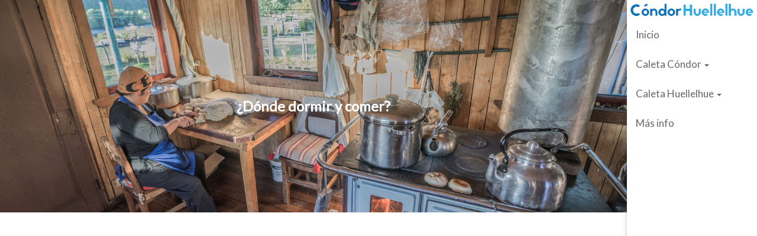

--- FILE ---
content_type: text/html; charset=UTF-8
request_url: https://core3.m4k.co/m/43506/p/555635
body_size: 18257
content:
<!DOCTYPE html>
<html lang="es-es">
    <head>
        <meta charset="utf-8">
        <meta http-equiv="X-UA-Compatible" content="IE=edge">
                    <meta name="viewport" content="width=device-width,minimum-scale=1,initial-scale=1">
        
        <!-- pwa stuff (also used for AMP) - in header -->
        
        <!-- SEO stuff -->
        <title>
            ¿Dónde dormir y comer?        </title>
                <!-- canonical -->
                <link rel="canonical" href="https://www.rutacondorhuellelhue.cl/m/43506/p/555635" />

        <!-- page specific SEO stuff -->
        
                    <meta name="robots" content="noindex" />
            

        <meta property="og:title" content="¿Dónde dormir y comer?" />
        <meta name="twitter:title" content="¿Dónde dormir y comer?" />

        <meta property="og:url" content="https://www.rutacondorhuellelhue.cl/m/43506/p/555635" />
        <meta name="twitter:url" content="https://www.rutacondorhuellelhue.cl/m/43506/p/555635" />

        
        
        <meta property="og:type" content="website">
        <meta name="twitter:card" content="summary" />


                    <!-- favicon -->
            <link rel="icon" href="https://s3.amazonaws.com/mavstorage/61f02456d4ab2_caleta-condor-icono-01-01.png" />
        
                                    <link rel="apple-touch-icon" href="https://s3.amazonaws.com/mavstorage/61f02456d4ab2_caleta-condor-icono-01-01.png">
                    

        <!-- ********  CSS  ******** -->
        
    <link rel="stylesheet" href="https://core3-css-cache.s3.us-east-1.amazonaws.com/style.m4k.co.min.css">


<link rel="preload" href="/css/fontawesome/font-awesome.min.css" as="style" onload="this.onload=null;this.rel='stylesheet'">
<noscript><link rel="stylesheet" href="/css/fontawesome/font-awesome.min.css"></noscript>



    
    <!-- template css -->
    <style>
        /* fonts import */
@import url('https://fonts.googleapis.com/css?family=Roboto:300,400,500,700|Roboto Slab:400,700&subset=latin,latin-ext&ver=2.4.1');

/* body, html and modals */
html, body, .modal-content, .bootstrap-datetimepicker-widget {
    /* font-family, color, font-size, ... */
    font-family: Roboto;
}
.row {
    padding: 0.2em;
    padding-top: 1.5em;
    padding-bottom: 1.5em;
}

/* main container on desktop */
@media (min-width: 768px) {
    .main_container {
        width: 90%;
        overflow: hidden;
        background: #fff;
        margin-top: -60px;
        border-radius: 10px;
        box-shadow: 0 16px 24px 2px rgba(0,0,0,0.14), 0 6px 30px 5px rgba(0,0,0,0.12), 0 8px 10px -5px rgba(0,0,0,0.2);
    }
    header.height_desktop_fullscreen, header.height_desktop_100 .header_contents {
        height: 90vh;
    }
    .main_container.noheader {
        margin-top: 0;
    }
    #main_row_1 {
        background: #fff;
    }
    #header_scroller {
        display: none !important;
    }
}


/* general typography */
.header_contents h1 {
    text-align: center;
    font-weight: bold;
}

h1 {
}

h2 {
    font-family: "Roboto Slab";
}

p, li, label {
    color: #a9a9a9;
    font-size: 18px;
    line-height: 1.5;
    font-weight: 300;
}
.container.overlay h1, .container.overlay h2, .container.overlay p {
    color: #fefefe !important;
}

/* typography for desktop */
@media (min-width: 768px) {
    /* h1 in page headers */
    .header_contents h1, .header_contents h2 {
        margin-bottom: 20px;
    }
    /* h1 in fullscreen page headers */
    header.height_desktop_fullscreen .header_contents h1 {
    }

    h1 {
    }

    h2 {
    }

    p, li, label {
    }
}

.header_contents h1, .header_contents h2, .header_contents p {
    color: #fefefe;
    text-align: center;
}


/* typography for mobile */
@media (max-width: 768px) {
    /* h1 in page headers */
    .header_contents h1 {
    }

    /* h1 in fullscreen page headers */
    header.height_mobile_fullscreen .header_contents h1 {
    }

    h1 {
    }

    h2 {
    }

    p, li, label {
        font-size: 14px !important;
    }
}


/* links */
a, a:hover, a:active, a:focus {
    /* color, font-family, text-decoration, ... */
}

/* buttons - also in header nav bar */
/* NOTE! Buttons have a border so you need to specify also a border color or remove it */
.btn, button, button:hover, .btn-primary:hover,
button:active, .btn-primary:active,
button:focus, .btn-primary:focus, .navbar-toggle,
.navbar-toggle:hover {
    /* background, color, border-color */
    box-shadow: 0 2px 2px 0 rgba(233,30,99,0.14), 0 3px 1px -2px rgba(233,30,99,0.2), 0 1px 5px 0 rgba(233,30,99,0.12);
    background: #e91e63;
    text-transform: uppercase;
    color: #fff;
    padding: 1.2em 2.7em;
}

/* single button in a row on desktop */
@media (min-width: 768px) {
    .col-sm-12 .btn-block {
        /* margin, padding, font-size, ... */
    }
}

/* button in header (desktop + mobile) */
.header_contents .btn, .header_contents button, .header_contents button:hover, .header_contents .btn-primary:hover,
.header_contents button:active, .header_contents .btn-primary:active,
.header_contents button:focus, .header_contents .btn-primary:focus {
    /* padding, font-size, ... */
}
/* button in header, in desktop */
@media (min-width: 768px) {
    .header_contents .btn, .header_contents button, .header_contents button:hover, .header_contents .btn-primary:hover,
    .header_contents button:active, .header_contents .btn-primary:active,
    .header_contents button:focus, .header_contents .btn-primary:focus {
        /* padding, font-size, ... */
    }
}


/* navigation - main bar for desktop and mobile */
#mainNav {
    background: #fff;
    box-shadow: 0 1px 10px -6px rgba(0,0,0,0.42), 0 1px 10px 0 rgba(0,0,0,0.12), 0 4px 5px -2px rgba(0,0,0,0.1);
}
/* transparent navbar */
#mainNav a {
    color: #111;
    font-size: 17px;
    margin-right: 5px;
}

/* desktop navigation */
@media (min-width: 768px) {
    /* navigation - main */
    #mainNav, .navbar-default .navbar-brand {
        /* height, padding, ... */
    }

    /* menu links */
    .navbar-default .navbar-nav>li>a {
        color: #111;
    }
    /* menu links in transparent navbar */
    .navbar-transparent a {
        background: transparent !important;
        color: #eee !important;
    }
    /* hover menu link */
    .navbar-transparent>li>a:focus, .navbar-transparent>li>a:hover, .navbar-transparent .navbar-nav>li>a:focus, .navbar-transparent .navbar-nav>li>a:hover {
        background: rgba(255, 255, 255, 0.1) !important;
        border-radius: 3px;
        color: #fff !important;
    }
    /* active menu link */
    .navbar-transparent .navbar-nav>.active>a, .navbar-transparent .navbar-nav>.active>a:focus, .navbar-transparent .navbar-nav>.active>a:hover {
        background: rgba(255, 255, 255, 0.2) !important;
        border-radius: 3px;
        color: #fff !important;
    }

    /* menu link that toggles dropdown menu */
    .navbar-default .navbar-nav>li>a {
    }
    /* dropdown menus */
    .navbar-nav>li>.dropdown-menu {
    }
    /* links in dropdown */
    .dropdown-menu>li>a {
    }
    /* hover links in dropdown */
    .dropdown-menu>li>a:focus, .dropdown-menu>li>a:hover {
    }

    /* custom additional buttons */
    .nav .btn-nav-customlink {
        /* padding, color, margin, ... */
    }
}


/* mobile navigation */
@media (max-width: 768px) {
    /* buttons: "hamburger" menu, login, shopping cart, ... */
    /* NOTE! Buttons have a border so you need to specify also a border color or remove it */
    .navbar-btn, .navbar-btn:hover, .navbar-btn:active, .navbar-btn:focus,
    .navbar-default .navbar-toggle, .navbar-default .navbar-toggle:hover,
    .navbar-default .navbar-toggle:focus, .navbar-default .navbar-toggle:active {
        /* background, color, border-color */
        background: #e91e63;
        border-color: #e91e63;
    }

    /* page title in mobile navigation bar */
    .navbar-default .navbar-brand>span {
        /* display: none; */
    }

    /* links in menu navigation dropdown */
    ul.nav, .nav>li>a {
        /* color, decoration, background, ... */
    }
    .nav>li.divider {
        /* border-color needs to be the same as the "color" above */
    }
}

/* above nav */
#abovenav {
    /* background, ... */
}
#abovenav .container, #abovenav .container-fluid {
    /* padding, font-size, ... */
}
@media (min-width: 768px) {
    /* on desktops */
    #abovenav {
    }
}

/* footer */
footer .container-fluid {
    /* background, border-top, color, ... */
}


/**** WIDGETS ****/
/* general background overlay for widgets with a background image and the "dark overlay" option set to "on" */
.background_overlay {
    /* opacity, background (pattern), ... */
}


/* header overlay */
header .background_overlay {
    /* opacity, background, ... */
}

/* rows */
.row.main_row {
    /* margin-top, ... */
}

/* contentblock */
.widget_contentblock {
    /* margins, padding, font-size, ... */
}
/* contentblock on desktop */
@media (min-width: 768px) {
    .widget_contentblock {
    }
}
/* contentblock on mobile */
@media (max-width: 768px) {
    .widget_contentblock {
    }
}
/* the map container, either in contentblocks or standalone */
.container_map {
    /* margin, padding, border, ... */
}


/* thumbnails - widget container */
.widget_thumbnails {
    /* margin, padding, ... */
}
/* thumbnails - single image */
.widget_thumbnails .list_gallerygrid_container .list_gallerygrid_item_container .list_gallerygrid_item {
    /* border, border-radius, ... */
}


/* forms - input, textarea, select */
form .form-control {
    /* border-radius, background, font, color, ... */
}


/* lists tabs on desktop */
@media (min-width: 768px) {
    .desktop_asisabove .list_item_contained {
        margin: 0.5em;
        padding: 1em;
        background-color: #fff;
        box-shadow: 0 2px 2px 0 rgba(0,0,0,0.14), 0 3px 1px -2px rgba(0,0,0,0.2), 0 1px 5px 0 rgba(0,0,0,0.12);
        text-align: center;
        border-radius: 10px;
    }
    .desktop_asisabove .list_item_contained p {
        font-size: 14px;
        padding: 1em;
        height: 200px;
        overflow: auto;
    }
    .desktop_asisabove .list_item_contained img {
        margin-top: -80px;
        border-radius: 10px;
        box-shadow: 0 2px 2px 0 rgba(0,0,0,0.14), 0 3px 1px -2px rgba(0,0,0,0.2), 0 1px 5px 0 rgba(0,0,0,0.12);
        margin-bottom: 20px;
    }
    
    .desktop_squareleft .list_item_contained p {
        font-size: 14px;
        line-height: 1.8;
    }
    .desktop_squareleft .list_item_contained .list_item_text {
        padding-top: 10px;
    }
    .desktop_squareleft .list_item_contained img {
        box-shadow: 0 2px 2px 0 rgba(0,0,0,0.14), 0 3px 1px -2px rgba(0,0,0,0.2), 0 1px 5px 0 rgba(0,0,0,0.12);
        border-radius: 3px;
        margin-right: 20px;
    }
    
    .list_container .tab-content {
        /* background, border, padding, ... */
    }
}
/* lists - list item (the actual column) */
.list_item {
    /* background */
}
/* inside the column */
.list_item_contained {
    /* border, margin, background, ... */
}
/* list item on desktop */
@media (min-width: 768px) {
    .list_item {
    }
}
/* list item on mobile */
@media (max-width: 768px) {
    .list_item {
    }
    .list_item_contained img {
        box-shadow: 0 2px 2px 0 rgba(0,0,0,0.14), 0 3px 1px -2px rgba(0,0,0,0.2), 0 1px 5px 0 rgba(0,0,0,0.12);
        border-radius: 3px;
    }
}
/* item title in lists */
.list_item .list_item_text h3 {
    /* color, font-size, font-weight, ... */
}
/* item abstract in lists */
.list_item .list_item_text p {
    /* font-size, color, ... */
}

@media (min-width: 768px) {
    .widget_blog .list_item_contained {
        box-shadow: none;
        border-radius: none;
        text-align: left;
    }
    .widget_blog .list_item_contained img {
        border-radius: 3px;
        margin-top: 0px;
    }
    .widget_blog .list_item .list_item_text p {
        padding: 1em 0em;
    }
}


/* carousel - used in sliders */
.carousel {
    /* border, width, height, margin, box-shadow, ... */
}
/* single "slide" of the carousel */
.carousel .item {
    /* margin, padding, ... */
}
/* carousel on desktop */
@media (min-width: 768px) {
    .carousel {
        /* border, width, height, margin, box-shadow, ... */
    }
}


/* prices */
.prices_price_container {
    /* main container */
}
.prices_price_container .prices_price {
    /* single price column */
}


/* text in columns */
/* main container */
.textincolumnscolumns_container {
}
/* column container - column container */
.textincolumnscolumns_container .textincolumns_column_container {
}
/* actual column */
.textincolumnscolumns_container .textincolumns_column_container .textincolumns_column {
}
/* image container */
.textincolumnscolumns_container .textincolumns_column_container .textincolumns_column .textincolumns_image {
}
/* image */
.textincolumnscolumns_container .textincolumns_column_container .textincolumns_column .textincolumns_image img {
    clip-path: circle( at center);
    box-shadow: 0 2px 2px 0 rgba(0,0,0,0.14), 0 3px 1px -2px rgba(0,0,0,0.2), 0 1px 5px 0 rgba(0,0,0,0.12);
}
.textincolumnscolumns_container .textincolumns_column_container .textincolumns_column .textincolumns_image {
    filter: drop-shadow(0px 5px 5px rgba(0,0,0,0.2));
}

/* icon */
.textincolumnscolumns_container .textincolumns_column_container .textincolumns_column .textincolumns_icon i {
    font-size: 90px;
}
.textincolumnscolumns_container .textincolumns_column_container:nth-child(4) .textincolumns_column .textincolumns_icon i, .textincolumnscolumns_container .textincolumns_column_container:first-child .textincolumns_column .textincolumns_icon i {
    color: #e91e63;
}
.textincolumnscolumns_container .textincolumns_column_container:nth-child(2) .textincolumns_column .textincolumns_icon i {
    color: #4caf50;
}
.textincolumnscolumns_container .textincolumns_column_container:nth-child(3) .textincolumns_column .textincolumns_icon i {
    color: #00bcd4;
}

/* title */
.textincolumnscolumns_container .textincolumns_column_container .textincolumns_column .textincolumns_title {
}
/* body */
.textincolumnscolumns_container .textincolumns_column_container .textincolumns_column .textincolumns_body {
}


/* testimonials */
.testimonials_top_image, .testimonials_top_slider, .testimonials_top_title {
    /* hidden by default */
}
.testimonials_body {
    /* font-size, shadow, border, ... */
}
.testimonials_body:before {
    /* border color and thickness for arrow, position, ... */
}
.testimonials_body:after {
    /* background-color of arrow, position, ... */
}
.testimonials_bottom_image img {
    /* float, border-radius, height, margins, ... */
}
.testimonials_bottom_title {
    /* margins */
}
.testimonials_bottom_title h3 {
    /* font-size, margins, ... */
}
.testimonials_bottom_title h4 {
    /* font-size, margins, ... */
}

._form {
    padding: 1em;
    background: #fff;
    border-radius: 5px;
}
._form label {
    display: none;
}

form .form-control {
    border-radius: 0;
    box-shadow: none;
    border: none;
    border-bottom: 1px solid #e91e63;
    min-height: 45px;
}    </style>
    <!-- end template css -->
    


<!-- Preconnect hints for performance optimization -->
<link rel="preconnect" href="https://fonts.googleapis.com" />
<link rel="preconnect" href="https://fonts.gstatic.com" crossorigin />
<link rel="dns-prefetch" href="https://fonts.googleapis.com" />
<link rel="dns-prefetch" href="https://fonts.gstatic.com" />

    <!-- custom css from pickers -->
    <style>
        h1 { font-family: Lato !important; }h2, h3, h4 { font-family: Lato !important; }body, .modal-content { font-family: Lato !important; }#mainNav, .navbar-default .navbar-brand, .navbar-default .navbar-nav>li>a { font-family: Lato !important; }body, .modal-content { background: rgb(255, 255, 255) }body, .modal-content { color: # }a, a:hover, a:visited { color: rgb(10, 135, 189) }.btn, .btn:visited, .btn:hover, .btn:focus, button, button:hover, button:visited, .btn-primary:visited, .btn-primary:hover, button:active, .btn-primary:active, button:focus, .btn-primary:focus, .navbar-toggle:hover, .btn-nav-customlink:hover { background: rgb(10, 135, 189) !important; }.btn, .btn:visited, .btn:hover, .btn:focus, button, button:hover, button:visited, .btn-primary:visited, .btn-primary:hover, button:active, .btn-primary:active, button:focus, .btn-primary:focus, .navbar-toggle:hover { color: rgb(255, 255, 255) }#mainNav, .nav .dropdown, .nav .dropdown-menu, .nav .dropdown a, .nav .dropdown-menu a, ul.nav { background: # !important; }#mainNav, .navbar, .navbar-default, .navbar a, .navbar-default a, .navbar-default .navbar-brand, .nav>li>a { color: rgb(102, 102, 102) !important; }.navbar-default .navbar-nav>.active>a, .navbar-default .navbar-nav>.active>a:focus, .navbar-default .navbar-nav>.active>a:hover, .navbar-default .navbar-header .navbar-toggle.navbar-btn, .navbar-default .btn-nav-customlink { background: rgb(255, 255, 255) !important; }.navbar-default .navbar-nav>.active>a, .navbar-default .navbar-nav>.active>a:focus, .navbar-default .navbar-nav>.active>a:hover, .navbar-default .navbar-header .navbar-toggle.navbar-btn, .navbar-default .btn-nav-customlink  { color: rgb(121, 121, 121) !important; }footer .container-fluid { background: rgb(10, 135, 189) !important; }footer .container-fluid { color: rgb(255, 255, 255) !important; }footer .container-fluid a  { color: rgb(255, 255, 255) !important; }    </style>
    <!-- end custom css -->

<!-- fonts are done in the _css_closing part -->

        <!-- ******* end CSS ******* -->


        

        <!-- "global" javascript variables -->
                    <script>
                var allMaps = [];
                var _api_url = "\/\/core3.m4k.co\/index.php";
            </script>
        

                    <!-- no analytics in core3 -->
        

    </head>



    <body 
         class="  site_43506"
            >
        
        <div class="main_page_container page_555635  with_header ">

            <!-- used for detecting current boostrap-based media query -->
            <span id="mq-detector">
                <span class="visible-xs"></span>
                <span class="visible-sm"></span>
                <span class="visible-md"></span>
                <span class="visible-lg"></span>
            </span>


            <!-- loader overlay and spinning icon shown when on mobile for .show_loader links -->
            <div class="loader_overlay" style=""><div><i class="fa fa-spinner fa-pulse fa-3x fa-fw"></i></div></div>


            <!-- main body inclusion -->
            <!-- alert message -->

<!-- login required for this page? -->


<!-- header & navigation -->

<nav id="mainNav" class="navbar navbar-default   menuside menuside_right">

    <!-- bar above header/nav -->
    


    <div class="container">

        <!-- MOBILE NAVBAR CONTAINER - Brand and toggle get grouped for better mobile display -->
        <div class="navbar-header visible-xs">

            <!-- back button - we can get it from a controller, for example from the _view controller -->
                                        <a class="navbar-toggle navbar-btn navbar-back show-loader" aria-label="back" href="/m/43506/p/555633">
                    <i class="fa fa-chevron-left" aria-hidden="true"></i>
                </a>

                   
            
            
            <!-- hamburger menu -->
            <!-- mobile menus -->
                            <button type="button" aria-label="Menu" class="navbar-toggle navbar-btn collapsed navbar-menu" data-toggle="collapse" data-target="#navbar-collapse-menus">
                    <i class="fa fa-bars"></i>
                </button>
            
            <!-- shopping cart button for mobile -->
            
            <!-- orders if qrcode for items is enabled -->
            
            <!-- user management button for mobile -->
            
            <!-- favorites button for mobile -->
            
            <!-- search button for mobile -->
            
            <!-- qrcode button for mobile -->
            
            <!-- darkmode button for mobile -->
            
            <!-- PWA "manual" push notifications button for mobile -->
            
        </div>
        <!-- end navbar-header with mobile title and buttons -->



        <!-- DESKTOP NAVBAR - branding, menus and buttons -->
        <div class="hidden-xs">

                            <a class="navbar-brand show-loader" aria-label="Home" href="https://www.rutacondorhuellelhue.cl/">
                    <img fetchpriority=high src="https://s3.amazonaws.com/mavstorage/6101b65a15599_CONDORHUELLELHUE-01.png" class="" style="" alt="¿Dónde dormir y comer?" id="" onload="">                    <!-- <img src="https://s3.amazonaws.com/mavstorage/6101b65a15599_CONDORHUELLELHUE-01.png" alt="¿Dónde dormir y comer?"> -->
                    <span class="hidden">Caleta Cóndor y Caleta Huellelhue</span>
                </a>
            

            

            <!-- desktop navigation -->
            <ul class="nav navbar-nav navbar-nav-desktop">

                
                    <!-- homepage / root pages -->
                                        <li aria-label="Inicio" class="pages ">
                        <a class="show-loader" href="https://www.rutacondorhuellelhue.cl">
                            Inicio                        </a>
                    </li>

                    
        <li class="dropdown   ">
            <a class="dropdown-toggle" data-toggle="dropdown" role="button" aria-haspopup="true" aria-expanded="false" href="/m/43506/p/555629">
                Caleta Cóndor                                    <span class="caret hidden-xs"></span>
                            </a>

                            <ul class="dropdown-menu">
                    <!-- link to father first -->
                    <li class="">
                        <a class="show-loader" href="/m/43506/p/555629">
                            Caleta Cóndor                        </a>
                    </li>
                    <li role="separator" class="divider"></li>

                    
        <li class="   ">
            <a class="show-loader" href="/m/43506/p/555630">
                ¿Cómo llegar?                            </a>

            
        </li>


        <li class="   ">
            <a class="show-loader" href="/m/43506/p/555631">
                ¿Dónde dormir y comer?                            </a>

            
        </li>


        <li class="   ">
            <a class="show-loader" href="/m/43506/p/555632">
                Atractivos ¿Qué hacer?                            </a>

            
        </li>

                </ul>
            
        </li>


        <li class="dropdown   ">
            <a class="dropdown-toggle" data-toggle="dropdown" role="button" aria-haspopup="true" aria-expanded="false" href="/m/43506/p/555633">
                Caleta Huellelhue                                    <span class="caret hidden-xs"></span>
                            </a>

                            <ul class="dropdown-menu">
                    <!-- link to father first -->
                    <li class="">
                        <a class="show-loader" href="/m/43506/p/555633">
                            Caleta Huellelhue                        </a>
                    </li>
                    <li role="separator" class="divider"></li>

                    
        <li class="   ">
            <a class="show-loader" href="/m/43506/p/555634">
                  ¿Cómo llegar?                            </a>

            
        </li>


        <li class="  active   ">
            <a class="show-loader" href="/m/43506/p/555635">
                ¿Dónde dormir y comer?                            </a>

            
        </li>


        <li class="   ">
            <a class="show-loader" href="/m/43506/p/555636">
                Atractivos ¿Qué hacer?                            </a>

            
        </li>

                </ul>
            
        </li>


        <li class="   ">
            <a class="show-loader" href="/m/43506/p/556215">
                Más info                            </a>

            
        </li>


                

                
                <!-- qrcode for desktop -->
                
                <!-- orders if qrcode for items is enabled -->
                                

                <!-- shopping cart button for desktop -->
                
                

                <!-- other header links -->
                                    

                <!-- social links -->
                                                                                                                                                                                                                    
                <!-- darkmode -->
                
                <!-- PWA "manual" push notifications button for mobile -->
                

            </ul>
        </div>
        
        <!-- /.navbar-collapse -->
    </div>
    <!-- /.container-fluid -->
</nav>


<!-- toggle divs for mobile -->
<div class="navbar-toggle-mobile-divs visible-xs-block">

    <!-- search -->
    
    <!-- shopping cart -->
    
    <!-- user menus -->
    

            <div class="collapse" id="navbar-collapse-menus">
            <ul class="nav">
                
                    
                    <!-- mobile dropdown navigation -->
                    
                                        <li class=" ">
                        <a class="show-loader" href="/m/43506/p/555634">
                                                          ¿Cómo llegar?                        </a>
                    </li>
                
                    
                    <!-- mobile dropdown navigation -->
                    
                                        <li class=" active  ">
                        <a class="show-loader" href="/m/43506/p/555635">
                                                        ¿Dónde dormir y comer?                        </a>
                    </li>
                
                    
                    <!-- mobile dropdown navigation -->
                    
                                        <li class=" ">
                        <a class="show-loader" href="/m/43506/p/555636">
                                                        Atractivos ¿Qué hacer?                        </a>
                    </li>
                
                    
                    <!-- mobile dropdown navigation -->
                                            <li role="separator" class="divider"></li>
                        
                    
                    <!-- mobile dropdown navigation -->
                    
                                        <li class=" ">
                        <a class="show-loader" href="/m/43506/p/555633">
                                                        <i class="fa fa-chevron-left" aria-hidden="true"></i>
                                                        Caleta Huellelhue                        </a>
                    </li>
                
                <!-- other header links -->
                                    
                <!-- social links -->
                                            </ul>
        </div>

    
</div>
<!-- end toggle divs for mobile -->


<!-- end navigation -->


<!-- top share button -->
<!-- end top share button -->

<!-- add to favorites icon -->
<!-- end add to favorites icon -->




<header class="height_desktop_50 height_mobile_50  menuside menuside_right " data-height="50" data-height-mobile="50"  id="widget_1085325">

    <div class="header_contents">

        <!--
    *****
    this file is used to add a background to any widget or "row"
    *****

    background styles (data[background][style]):
    1: solid color (data[background][bgcolor])
    2: image or images (data[background][image_url])
    2r: images, random order
    3: particles (data[background][particles])
    4: video (data[background][video])
-->
    

<div class="background-container ">

            <!-- image or slider -->
                                <ul class="cb-slideshow" id="cb-slideshow_1085325">
                                    <li>
                        <span id="cb-slideshow_span_0" style="display: block; background-image: url('https://s3.amazonaws.com/mavstorage/615f1e8643776_cocina2.jpg');"></span>
                                            </li>
                                    <li>
                        <span id="cb-slideshow_span_1" style=" background-image: url('https://s3.amazonaws.com/mavstorage/615f1f45bb601_habitacion-alojamiento-rural2.jpg');"></span>
                                            </li>
                            </ul>

            
        

    


    <!-- overlay -->
    
</div>
        <div class="container" data-w_id="1085325" data-p_id="555635">
            
    <!-- section header -->
    <div class="row widget_header
        no_image
    ">

        <div class="col-xs-12 col-sm-12 contentblock_content " style="padding: 0;">

            
<div class="contentblock_text col-sm-12 col-xs-12">

    
            <div class="contentblock_text_titles">
                            <h1 class="remove_if_empty " data-key="h1" data-widget="1085325" style=" font-size: 24px !important;  font-family: Lato !important;  color: #ffffff !important; ">
                    ¿Dónde dormir y comer?                </h1>
                    
                    </div>
    
    <!-- sharing - also left and right -->
    
    <!-- date or other fields -->
                    
        
    

    
    
    
    

    <!-- ecommerce -->
    

    <!-- buttons -->
    <!-- buttons -->


    <div class="contentblock_buttons  " style="text-align: center;" data-key="links" data-list_template="<a href='%%url%%' target='%%target%%' class='btn btn-primary visible-xs-block visible-sm-inline-block visible-md-inline-block visible-lg-inline-block'>%%anchor%%</a>">

        
            
        
    </div>



    <!-- buttons -->



</div>

<!-- "additional" stuff -->
<!-- additional content -->

<!-- realestate table -->

        </div>

    </div>


        </div>

        
    </div>

</header>

<div class="clearfix"></div>


<!-- main body container -->
<div class="main_container  main_container_with_sidebar container-fluid  menuside menuside_right ">

    
        <!-- sidebar ? -->
                <!-- end sidebar -->



        


        <!-- backlink desktop -->
        

        <!-- 
            page_rows
        -->

                
            
            <div style="position: relative;" id="main_row_1" class="row row-eq-height main_row main_row_odd main_row_first      no-background   height_desktop_ height_mobile_ ">

                
                <div class="container ">

                <!-- sections for main body widgets -->
                    

                        
                        <!-- widget: contentblock -->
                        <a name="section_anchor_1085269"></a>
                        <div class="
                                                                                                            widget_container
                                    widget_container_contentblock                                    odd                                    col-sm-12                                                                        "
                             id="widget_container_1085269"
                             data-w_id="1085269"
                             data-p_id="555635"
                             data-row_number="1"
                             style="
                                                                                                                            ">

                            <div class="
                                    widget
                                    widget_contentblock                                     
                                    
                                    
                                                                        
                                                                        online_update                                    offline_local                                    "
                                 id="widget_1085269"
                                 data-w_id="1085269"
                                 data-p_id="555635"
                            >
                                
<section >

    

    
    <!-- section header -->
    <div class="row widget_header
        no_image
    ">

        <div class="col-xs-12 col-sm-12 contentblock_content " style="padding: 0;">

            
<div class="contentblock_text col-sm-12 col-xs-12">

    
    
    <!-- sharing - also left and right -->
    
    <!-- date or other fields -->
                    
        
    

            
        <div class="p  remove_if_empty" data-key="p" data-widget="1085269">
                        <p><span style="font-family: helvetica, arial, sans-serif;"><strong>En Huellelhue brindan servicios tur&iacute;sticos solo las familias de la caleta, siendo ese es uno de los principales valores para el turismo autentico, comunitario y sustentable. </strong></span></p>
<p><span style="font-family: helvetica, arial, sans-serif;">Quienes decidan conocerla, tambi&eacute;n compartir&aacute;nla cultura local y realizar&aacute;n un importante aporte a la econom&iacute;a local.&nbsp;</span></p>
<p><span style="font-family: helvetica, arial, sans-serif;"><img src="https://s3.amazonaws.com/mavstorage/615f202c52b0btinymcehuellelhue8.jpg" alt="" width="884" height="589" /></span></p>
<p><span style="font-family: helvetica, arial, sans-serif;">Son familias rurales que quieren mucho su caleta, la cuidan y con mucho esfuerzo ofrecen servicios tur&iacute;sticos rurales en sus casas con hospedajes, en sus patios con camping, compartiendo la mesa con ricas comidas de la propia huerta, granja, del r&iacute;o y el mar.&nbsp; </span></p>
<p><span style="font-family: helvetica, arial, sans-serif;"><img src="https://s3.amazonaws.com/mavstorage/615f202404407tinymcehuellelhue10.jpg" alt="" width="884" height="590" /></span></p>
<p><span style="font-family: helvetica, arial, sans-serif;">Recordar que no es para cualquier visitante, solo para aquellos que valoren y quieran compartir la vida de campo de un lugar aislado y la impresionante naturaleza cuidada por las familias del lugar. Con ello, recordar que los servicios son b&aacute;sicos, aunque con mucha calidez.</span></p>
<p><span style="font-family: helvetica, arial, sans-serif;"><img src="https://s3.amazonaws.com/mavstorage/615f203230352tinymcealojamiento2.jpg" alt="" width="884" height="534" /></span></p>
<p><span style="font-family: helvetica, arial, sans-serif;">Normalmente donde decidan alojar, las familias ofrecen servicios de alimentaci&oacute;n.&nbsp;</span></p>
<p><span style="font-family: helvetica, arial, sans-serif;"><img src="https://s3.amazonaws.com/mavstorage/615f22d228b37_pan-amasado.png" alt="" width="400" height="405" /></span></p>
<p><span style="font-family: helvetica, arial, sans-serif;"><span style="font-family: helvetica, arial, sans-serif;">Como desayunos, almuerzos, onces y cenas. Normalmente con productos locales, de granja, la huerta o de la pesca y mariscos. Todo dependiendo de los productos que est&eacute;n disponibles en el momento. Adem&aacute;s, se ofrece normalmente<strong> pan amasado</strong></span></span></p>        </div>
    
    
    
    

    <!-- ecommerce -->
    

    <!-- buttons -->
    <!-- buttons -->


    <div class="contentblock_buttons  " style="text-align: center;" data-key="links" data-list_template="<a href='%%url%%' target='%%target%%' class='btn btn-primary visible-xs-block visible-sm-inline-block visible-md-inline-block visible-lg-inline-block'>%%anchor%%</a>">

        
            
        
    </div>



    <!-- buttons -->



</div>

<!-- "additional" stuff -->
<!-- additional content -->

<!-- realestate table -->

        </div>

    </div>



    <!-- sharing -->
    
    <!-- map -->
    
    
<!-- collapsed -->


    
<!-- related products -->

    
    <!-- comments -->
    
</section>                            </div>
                        </div>
                        <!-- end widget: contentblock -->


                                        <!-- end sections -->

                </div>

            <!-- end row -->
            </div>
            <div class="clearfix"></div>


        
            
            <div style="position: relative;" id="main_row_2" class="row row-eq-height main_row main_row_even    main_row_before_last   no-background   height_desktop_ height_mobile_ ">

                
                <div class="container ">

                <!-- sections for main body widgets -->
                    

                        
                        <!-- widget: list -->
                        <a name="section_anchor_1085341"></a>
                        <div class="
                                                                                                            widget_container
                                    widget_container_list                                    odd                                    col-sm-12                                                                        "
                             id="widget_container_1085341"
                             data-w_id="1085341"
                             data-p_id="555635"
                             data-row_number="2"
                             style="
                                                                                                                            ">

                            <div class="
                                    widget
                                    widget_list                                     
                                    
                                    
                                                                        
                                                                        online_update                                    offline_local                                    "
                                 id="widget_1085341"
                                 data-w_id="1085341"
                                 data-p_id="555635"
                            >
                                


<section >

    
    <!-- section header -->
    <div class="row widget_header
        no_image
    ">

        <div class="col-xs-12 col-sm-12 contentblock_content " style="padding: 0;">

            
<div class="contentblock_text col-sm-12 col-xs-12">

    
            <div class="contentblock_text_titles">
                            <h1 class="remove_if_empty " data-key="h1" data-widget="1085341" style=" font-size: 32px !important;  font-family: Lato !important;  color: #0a87bd !important; ">
                    Emprendedores ¿Dónde dormir y comer?                </h1>
                    
                    </div>
    
    <!-- sharing - also left and right -->
    
    <!-- date or other fields -->
                    
        
    

    
    
    
    

    <!-- ecommerce -->
    

    <!-- buttons -->
    <!-- buttons -->



    <!-- buttons -->



</div>

<!-- "additional" stuff -->
<!-- additional content -->

<!-- realestate table -->

        </div>

    </div>




    <div class="list_container " id="section_container_1085341">

        <!-- "you searched for" -->
        
        
        <!-- Nav tabs -->

        
        <!-- download as ical if tab['calendar'] -->
        

        <!-- search -->
        

        <div class="clearfix"></div>


                    <ul class="nav nav-tabs" role="tablist">
                
                    
                    <li role="presentation" class="active" style="width: 50%;">
                        <a href="#list_list1085341" aria-controls="list_list1085341" role="tab" data-toggle="tab" onclick=" var newuri = window.location.href; newuri = updateUrlParameter(newuri, '_tab_1085341', 'list_list'); window.history.pushState({ path: newuri }, '', newuri);">
                            <i class="fa fa-list" aria-hidden="true"></i>                            <span>List</span>
                        </a>
                    </li>
                
                    
                    <li role="presentation" class="" style="width: 50%;">
                        <a href="#map1085341" aria-controls="map1085341" role="tab" data-toggle="tab" onclick="resizeMap('map_1085341', '1085341'); var newuri = window.location.href; newuri = updateUrlParameter(newuri, '_tab_1085341', 'map'); window.history.pushState({ path: newuri }, '', newuri);">
                            <i class="fa fa-map" aria-hidden="true"></i>                            <span>Map</span>
                        </a>
                    </li>
                            </ul>
        

        

        

                    <!-- Tab panes -->
            <div class="tab-content">
                <!-- main tab -->
                <div role="tabpanel" class="tab-pane active tab_list_list" id="list_list1085341" data-widget="1085341">
        

                <!-- list / accordion -->
                

    






    <div class="row  list_items_container" id="list_items_container_1085341" data-key="rows" data-widget="1085341" data-list_template="<div onclick='openModal(this); return false;' class='%%customclass%% col-xs-12 col-md-6 list_item mobile_asisabove desktop_squareleft shape_squared' id='li_%%w_id%%_%%id%%' data-json='%%json%%'><div class='list_item_contained'><div class='list_item_image'><a href='#' onclick='openModal(this); return false;' id='list_item_%%w_id%%_%%id%%' class='%%w_async%%' data-json='%%json%%'>%%img_tag%%<div style='background-image: url(%%first_image_url%%);'></div></a></div><div class='list_item_text_container'><div class='list_item_text'><div class='list_item_otherfield list_item_text_date'>%%date%%</div><a href='#' onclick='openModal(this); return false;' class='%%w_async%%' data-json='%%json%%'><h3>%%h1%%</h3></a><h4>%%h2%%</h4><p>%%abstract%%</p><div class='list_item_otherfield list_item_text_author'>%%author%%</div><div class='list_item_otherfield list_item_text_address'>%%address%%</div></div></div></div></div>">

        
            
            <!-- onclick="openModal(this); return false;" -->
                        <div class="  col-xs-12 col-md-6 list_item     mobile_asisabove desktop_squareleft shape_squared" id="li_1085341_1084408" data-json="{&quot;h1_align&quot;:&quot;&quot;,&quot;h1_fontsize&quot;:&quot;&quot;,&quot;h1_fontface&quot;:&quot;&quot;,&quot;h1&quot;:&quot;La Posada del R\u00edo &quot;,&quot;h1_color&quot;:&quot;&quot;,&quot;h2_align&quot;:&quot;&quot;,&quot;h2_fontsize&quot;:&quot;&quot;,&quot;h2_fontface&quot;:&quot;&quot;,&quot;h2&quot;:&quot;Hospedaje y Gastronom\u00eda &quot;,&quot;h2_color&quot;:&quot;&quot;,&quot;abstract&quot;:&quot;&quot;,&quot;p&quot;:&quot;&lt;p&gt;&lt;span style=\&quot;font-family: arial, helvetica, sans-serif;\&quot;&gt;+56 987547476 Mar&amp;iacute;a Delgado&amp;nbsp; &lt;\/span&gt;&lt;br \/&gt;&lt;span style=\&quot;font-family: arial, helvetica, sans-serif;\&quot;&gt;642636018 casa&lt;\/span&gt;&lt;\/p&gt;&quot;,&quot;draftstatus&quot;:&quot;&quot;,&quot;image_alt_title&quot;:&quot;&quot;,&quot;image_filter&quot;:&quot;&quot;,&quot;header_image_align&quot;:&quot;left&quot;,&quot;header_image_width&quot;:&quot;0&quot;,&quot;header_image_width_manual_width&quot;:&quot;0&quot;,&quot;header_image_width_manual_height&quot;:&quot;0&quot;,&quot;image_zoom&quot;:&quot;0&quot;,&quot;carousel_transition&quot;:&quot;slide&quot;,&quot;carousel_interval&quot;:&quot;0&quot;,&quot;video_url&quot;:&quot;&quot;,&quot;video_frame&quot;:&quot;&quot;,&quot;links&quot;:{&quot;%%button_id%%&quot;:{&quot;linktype&quot;:&quot;&quot;,&quot;internal_link_pageid&quot;:&quot;&quot;,&quot;external_link&quot;:&quot;&quot;,&quot;external_nofollow_link&quot;:&quot;&quot;,&quot;scrollto_link&quot;:&quot;&quot;,&quot;mailto_link&quot;:&quot;&quot;,&quot;callto_link&quot;:&quot;&quot;,&quot;smsto_link&quot;:&quot;&quot;,&quot;skype_link&quot;:&quot;&quot;,&quot;whatsapp_link&quot;:&quot;&quot;,&quot;messenger_link&quot;:&quot;&quot;,&quot;modal_text&quot;:&quot;&quot;,&quot;anchor&quot;:&quot;&quot;,&quot;target&quot;:&quot;&quot;,&quot;showonly&quot;:&quot;&quot;,&quot;desktopalign&quot;:&quot;&quot;,&quot;customclass&quot;:&quot;&quot;,&quot;iconleft&quot;:&quot;&quot;,&quot;iconright&quot;:&quot;&quot;,&quot;showinlist&quot;:&quot;&quot;}},&quot;tags&quot;:&quot;&quot;,&quot;author&quot;:&quot;&quot;,&quot;date&quot;:&quot;&quot;,&quot;biobox&quot;:&quot;&quot;,&quot;date_event&quot;:&quot;&quot;,&quot;date_event_timezone&quot;:&quot;UTC&quot;,&quot;date_event_minutes&quot;:&quot;&quot;,&quot;showical&quot;:&quot;0&quot;,&quot;address&quot;:&quot;8654+4R Caleta Huellelhue, R\u00edo Negro, Chile&quot;,&quot;forceaddress&quot;:&quot;Hospedaje y Gastronom\u00eda &quot;,&quot;forcemapbutton&quot;:&quot;Ir al mapa&quot;,&quot;showaddress&quot;:&quot;1&quot;,&quot;map_height_desktop&quot;:&quot;0&quot;,&quot;map_height_mobile&quot;:&quot;0&quot;,&quot;zoom&quot;:&quot;14&quot;,&quot;lat&quot;:&quot;-40.692248&quot;,&quot;lng&quot;:&quot;-73.7929955&quot;,&quot;attachment1&quot;:&quot;&quot;,&quot;attachment1_button&quot;:&quot;&quot;,&quot;attachment2&quot;:&quot;&quot;,&quot;attachment2_button&quot;:&quot;&quot;,&quot;id&quot;:1084408,&quot;row_meta_title&quot;:&quot;&quot;,&quot;row_meta_description&quot;:&quot;&quot;,&quot;row_og_title&quot;:&quot;&quot;,&quot;row_og_description&quot;:&quot;&quot;,&quot;row_og_image&quot;:&quot;&quot;,&quot;row_url&quot;:&quot;la-posada-del-ro-889&quot;,&quot;similarproductsnearme&quot;:&quot;0&quot;,&quot;similarproductstags&quot;:&quot;0&quot;,&quot;comments&quot;:{&quot;enabled&quot;:&quot;0&quot;,&quot;h1_align&quot;:&quot;&quot;,&quot;h1_fontsize&quot;:&quot;&quot;,&quot;h1_fontface&quot;:&quot;&quot;,&quot;h1&quot;:&quot;&quot;,&quot;h1_color&quot;:&quot;&quot;},&quot;w_id&quot;:1085341,&quot;p_id&quot;:555635,&quot;openinwindow&quot;:&quot;0&quot;,&quot;url&quot;:&quot;javascript:openModalRowId('1085341', '1084408', 'large')&quot;}">                

                <div class="list_item_contained noimage">

                    
                    <div class="list_item_text_container">

                        <div class="list_item_text">

                            
                            
                            
                            
                                                            <a href="#" onclick="openModal($('#li_1085341_1084408')); return false;" class="" id="li_h3_1085341_1084408">
                                                                                                <!-- styleString is in helper_functions -->
                                    <h3 style="">
                                        La Posada del Río                                     </h3>
                                
                                                            </a>
                            
                            
                                                                                        <div class="list_item_otherfield list_item_text_address">
                                    Hospedaje y Gastronomía                                                                     </div>
                            
                            
                            
                        </div>

                        

                    </div>

                    
                    <div class="clearfix"></div>

                </div>

            </div>

        
            
            <!-- onclick="openModal(this); return false;" -->
                        <div class="  col-xs-12 col-md-6 list_item     mobile_asisabove desktop_squareleft shape_squared" id="li_1085341_1084409" data-json="{&quot;h1_align&quot;:&quot;&quot;,&quot;h1_fontsize&quot;:&quot;20px&quot;,&quot;h1_fontface&quot;:&quot;Lato&quot;,&quot;h1&quot;:&quot;Hospedaje Juan Fica &quot;,&quot;h1_color&quot;:&quot;#00a4da&quot;,&quot;h2_align&quot;:&quot;&quot;,&quot;h2_fontsize&quot;:&quot;&quot;,&quot;h2_fontface&quot;:&quot;&quot;,&quot;h2&quot;:&quot;Hospedaje y Gastronom\u00eda  &quot;,&quot;h2_color&quot;:&quot;&quot;,&quot;abstract&quot;:&quot;&quot;,&quot;p&quot;:&quot;&lt;p&gt;&lt;span style=\&quot;font-family: arial, helvetica, sans-serif;\&quot;&gt;642673254 Casa Juan Fica&lt;\/span&gt;&lt;\/p&gt;&quot;,&quot;draftstatus&quot;:&quot;&quot;,&quot;image_alt_title&quot;:&quot;&quot;,&quot;image_filter&quot;:&quot;&quot;,&quot;header_image_align&quot;:&quot;left&quot;,&quot;header_image_width&quot;:&quot;0&quot;,&quot;header_image_width_manual_width&quot;:&quot;0&quot;,&quot;header_image_width_manual_height&quot;:&quot;0&quot;,&quot;image_zoom&quot;:&quot;0&quot;,&quot;carousel_transition&quot;:&quot;slide&quot;,&quot;carousel_interval&quot;:&quot;0&quot;,&quot;video_url&quot;:&quot;&quot;,&quot;video_frame&quot;:&quot;&quot;,&quot;links&quot;:{&quot;%%button_id%%&quot;:{&quot;linktype&quot;:&quot;&quot;,&quot;internal_link_pageid&quot;:&quot;&quot;,&quot;external_link&quot;:&quot;&quot;,&quot;external_nofollow_link&quot;:&quot;&quot;,&quot;scrollto_link&quot;:&quot;&quot;,&quot;mailto_link&quot;:&quot;&quot;,&quot;callto_link&quot;:&quot;&quot;,&quot;smsto_link&quot;:&quot;&quot;,&quot;skype_link&quot;:&quot;&quot;,&quot;whatsapp_link&quot;:&quot;&quot;,&quot;messenger_link&quot;:&quot;&quot;,&quot;modal_text&quot;:&quot;&quot;,&quot;anchor&quot;:&quot;&quot;,&quot;target&quot;:&quot;&quot;,&quot;showonly&quot;:&quot;&quot;,&quot;desktopalign&quot;:&quot;&quot;,&quot;customclass&quot;:&quot;&quot;,&quot;iconleft&quot;:&quot;&quot;,&quot;iconright&quot;:&quot;&quot;,&quot;showinlist&quot;:&quot;&quot;}},&quot;tags&quot;:&quot;&quot;,&quot;author&quot;:&quot;&quot;,&quot;date&quot;:&quot;&quot;,&quot;biobox&quot;:&quot;&quot;,&quot;date_event&quot;:&quot;&quot;,&quot;date_event_timezone&quot;:&quot;UTC&quot;,&quot;date_event_minutes&quot;:&quot;&quot;,&quot;showical&quot;:&quot;0&quot;,&quot;address&quot;:&quot;8654+4R Caleta Huellelhue, R\u00edo Negro, Chile&quot;,&quot;forceaddress&quot;:&quot;Hospedaje y Gastronom\u00eda  &quot;,&quot;forcemapbutton&quot;:&quot;Ir al mapa&quot;,&quot;showaddress&quot;:&quot;1&quot;,&quot;map_height_desktop&quot;:&quot;0&quot;,&quot;map_height_mobile&quot;:&quot;0&quot;,&quot;zoom&quot;:&quot;14&quot;,&quot;lat&quot;:&quot;-40.692248&quot;,&quot;lng&quot;:&quot;-73.7929955&quot;,&quot;attachment1&quot;:&quot;&quot;,&quot;attachment1_button&quot;:&quot;&quot;,&quot;attachment2&quot;:&quot;&quot;,&quot;attachment2_button&quot;:&quot;&quot;,&quot;id&quot;:1084409,&quot;row_meta_title&quot;:&quot;&quot;,&quot;row_meta_description&quot;:&quot;&quot;,&quot;row_og_title&quot;:&quot;&quot;,&quot;row_og_description&quot;:&quot;&quot;,&quot;row_og_image&quot;:&quot;&quot;,&quot;row_url&quot;:&quot;hospedaje-juan-fica-132&quot;,&quot;similarproductsnearme&quot;:&quot;0&quot;,&quot;similarproductstags&quot;:&quot;0&quot;,&quot;comments&quot;:{&quot;enabled&quot;:&quot;0&quot;,&quot;h1_align&quot;:&quot;&quot;,&quot;h1_fontsize&quot;:&quot;&quot;,&quot;h1_fontface&quot;:&quot;&quot;,&quot;h1&quot;:&quot;&quot;,&quot;h1_color&quot;:&quot;&quot;},&quot;w_id&quot;:1085341,&quot;p_id&quot;:555635,&quot;openinwindow&quot;:&quot;0&quot;,&quot;url&quot;:&quot;javascript:openModalRowId('1085341', '1084409', 'large')&quot;}">                

                <div class="list_item_contained noimage">

                    
                    <div class="list_item_text_container">

                        <div class="list_item_text">

                            
                            
                            
                            
                                                            <a href="#" onclick="openModal($('#li_1085341_1084409')); return false;" class="" id="li_h3_1085341_1084409">
                                                                                                <!-- styleString is in helper_functions -->
                                    <h3 style=" font-size: 20px !important;  font-family: Lato !important;  color: #00a4da !important; ">
                                        Hospedaje Juan Fica                                     </h3>
                                
                                                            </a>
                            
                            
                                                                                        <div class="list_item_otherfield list_item_text_address">
                                    Hospedaje y Gastronomía                                                                      </div>
                            
                            
                            
                        </div>

                        

                    </div>

                    
                    <div class="clearfix"></div>

                </div>

            </div>

        
            
            <!-- onclick="openModal(this); return false;" -->
                        <div class="  col-xs-12 col-md-6 list_item     mobile_asisabove desktop_squareleft shape_squared" id="li_1085341_1084410" data-json="{&quot;h1_align&quot;:&quot;&quot;,&quot;h1_fontsize&quot;:&quot;20px&quot;,&quot;h1_fontface&quot;:&quot;Lato&quot;,&quot;h1&quot;:&quot;Hospedaje y camping \u2018\u2019Familia Lefian\u2019\u2019 &quot;,&quot;h1_color&quot;:&quot;#00a4da&quot;,&quot;h2_align&quot;:&quot;&quot;,&quot;h2_fontsize&quot;:&quot;&quot;,&quot;h2_fontface&quot;:&quot;&quot;,&quot;h2&quot;:&quot;Hospedaje y camping  &quot;,&quot;h2_color&quot;:&quot;&quot;,&quot;abstract&quot;:&quot;&quot;,&quot;p&quot;:&quot;&lt;p&gt;&lt;span style=\&quot;font-family: arial, helvetica, sans-serif;\&quot;&gt;947985319 Elba Lefian&lt;\/span&gt;&lt;br \/&gt;&lt;a href=\&quot;https:\/\/www.facebook.com\/profile.php?id=100041322383993\&quot; target=\&quot;_blank\&quot; rel=\&quot;noopener\&quot;&gt;&lt;img src=\&quot;https:\/\/s3.amazonaws.com\/mavstorage\/6144dc0a78f81tinymcefacebook.jpg\&quot; alt=\&quot;\&quot; width=\&quot;30\&quot; height=\&quot;30\&quot; \/&gt;&lt;\/a&gt;&lt;a href=\&quot;https:\/\/www.instagram.com\/hospedajeycampingfamilia\/\&quot; target=\&quot;_blank\&quot; rel=\&quot;noopener\&quot;&gt;&lt;img src=\&quot;https:\/\/s3.amazonaws.com\/mavstorage\/6144dc0be0a32tinymceistagram.jpg\&quot; alt=\&quot;\&quot; width=\&quot;30\&quot; height=\&quot;30\&quot; \/&gt;&lt;\/a&gt;&lt;\/p&gt;&quot;,&quot;draftstatus&quot;:&quot;&quot;,&quot;image_alt_title&quot;:&quot;&quot;,&quot;image_filter&quot;:&quot;&quot;,&quot;header_image_align&quot;:&quot;left&quot;,&quot;header_image_width&quot;:&quot;0&quot;,&quot;header_image_width_manual_width&quot;:&quot;0&quot;,&quot;header_image_width_manual_height&quot;:&quot;0&quot;,&quot;image_zoom&quot;:&quot;0&quot;,&quot;carousel_transition&quot;:&quot;slide&quot;,&quot;carousel_interval&quot;:&quot;0&quot;,&quot;video_url&quot;:&quot;&quot;,&quot;video_frame&quot;:&quot;&quot;,&quot;links&quot;:{&quot;%%button_id%%&quot;:{&quot;linktype&quot;:&quot;&quot;,&quot;internal_link_pageid&quot;:&quot;&quot;,&quot;external_link&quot;:&quot;&quot;,&quot;external_nofollow_link&quot;:&quot;&quot;,&quot;scrollto_link&quot;:&quot;&quot;,&quot;mailto_link&quot;:&quot;&quot;,&quot;callto_link&quot;:&quot;&quot;,&quot;smsto_link&quot;:&quot;&quot;,&quot;skype_link&quot;:&quot;&quot;,&quot;whatsapp_link&quot;:&quot;&quot;,&quot;messenger_link&quot;:&quot;&quot;,&quot;modal_text&quot;:&quot;&quot;,&quot;anchor&quot;:&quot;&quot;,&quot;target&quot;:&quot;&quot;,&quot;showonly&quot;:&quot;&quot;,&quot;desktopalign&quot;:&quot;&quot;,&quot;customclass&quot;:&quot;&quot;,&quot;iconleft&quot;:&quot;&quot;,&quot;iconright&quot;:&quot;&quot;,&quot;showinlist&quot;:&quot;&quot;}},&quot;tags&quot;:&quot;&quot;,&quot;author&quot;:&quot;&quot;,&quot;date&quot;:&quot;&quot;,&quot;biobox&quot;:&quot;&quot;,&quot;date_event&quot;:&quot;&quot;,&quot;date_event_timezone&quot;:&quot;UTC&quot;,&quot;date_event_minutes&quot;:&quot;&quot;,&quot;showical&quot;:&quot;0&quot;,&quot;address&quot;:&quot;8654+4R Caleta Huellelhue, R\u00edo Negro, Chile&quot;,&quot;forceaddress&quot;:&quot;Hospedaje y camping  &quot;,&quot;forcemapbutton&quot;:&quot;Ir al mapa&quot;,&quot;showaddress&quot;:&quot;1&quot;,&quot;map_height_desktop&quot;:&quot;0&quot;,&quot;map_height_mobile&quot;:&quot;0&quot;,&quot;zoom&quot;:&quot;14&quot;,&quot;lat&quot;:&quot;-40.692248&quot;,&quot;lng&quot;:&quot;-73.7929955&quot;,&quot;attachment1&quot;:&quot;&quot;,&quot;attachment1_button&quot;:&quot;&quot;,&quot;attachment2&quot;:&quot;&quot;,&quot;attachment2_button&quot;:&quot;&quot;,&quot;id&quot;:1084410,&quot;row_meta_title&quot;:&quot;&quot;,&quot;row_meta_description&quot;:&quot;&quot;,&quot;row_og_title&quot;:&quot;&quot;,&quot;row_og_description&quot;:&quot;&quot;,&quot;row_og_image&quot;:&quot;&quot;,&quot;row_url&quot;:&quot;hospedaje-y-camping-familia-lefian-hospedaje-y-cam-974&quot;,&quot;similarproductsnearme&quot;:&quot;0&quot;,&quot;similarproductstags&quot;:&quot;0&quot;,&quot;comments&quot;:{&quot;enabled&quot;:&quot;0&quot;,&quot;h1_align&quot;:&quot;&quot;,&quot;h1_fontsize&quot;:&quot;&quot;,&quot;h1_fontface&quot;:&quot;&quot;,&quot;h1&quot;:&quot;&quot;,&quot;h1_color&quot;:&quot;&quot;},&quot;w_id&quot;:1085341,&quot;p_id&quot;:555635,&quot;openinwindow&quot;:&quot;0&quot;,&quot;url&quot;:&quot;javascript:openModalRowId('1085341', '1084410', 'large')&quot;}">                

                <div class="list_item_contained noimage">

                    
                    <div class="list_item_text_container">

                        <div class="list_item_text">

                            
                            
                            
                            
                                                            <a href="#" onclick="openModal($('#li_1085341_1084410')); return false;" class="" id="li_h3_1085341_1084410">
                                                                                                <!-- styleString is in helper_functions -->
                                    <h3 style=" font-size: 20px !important;  font-family: Lato !important;  color: #00a4da !important; ">
                                        Hospedaje y camping ‘’Familia Lefian’’                                     </h3>
                                
                                                            </a>
                            
                            
                                                                                        <div class="list_item_otherfield list_item_text_address">
                                    Hospedaje y camping                                                                      </div>
                            
                            
                            
                        </div>

                        

                    </div>

                    
                    <div class="clearfix"></div>

                </div>

            </div>

        
            
            <!-- onclick="openModal(this); return false;" -->
                        <div class="  col-xs-12 col-md-6 list_item     mobile_asisabove desktop_squareleft shape_squared" id="li_1085341_1084412" data-json="{&quot;h1_align&quot;:&quot;&quot;,&quot;h1_fontsize&quot;:&quot;20px&quot;,&quot;h1_fontface&quot;:&quot;Lato&quot;,&quot;h1&quot;:&quot;Tralofto Mulato &quot;,&quot;h1_color&quot;:&quot;#00a4da&quot;,&quot;h2_align&quot;:&quot;&quot;,&quot;h2_fontsize&quot;:&quot;&quot;,&quot;h2_fontface&quot;:&quot;&quot;,&quot;h2&quot;:&quot;Caba\u00f1a  &quot;,&quot;h2_color&quot;:&quot;&quot;,&quot;abstract&quot;:&quot;&quot;,&quot;p&quot;:&quot;&lt;p&gt;&lt;span style=\&quot;font-family: arial, helvetica, sans-serif;\&quot;&gt;+56988371723 Silvia Cumilef&lt;\/span&gt;&lt;\/p&gt;&quot;,&quot;draftstatus&quot;:&quot;&quot;,&quot;image_alt_title&quot;:&quot;&quot;,&quot;image_filter&quot;:&quot;&quot;,&quot;header_image_align&quot;:&quot;left&quot;,&quot;header_image_width&quot;:&quot;0&quot;,&quot;header_image_width_manual_width&quot;:&quot;0&quot;,&quot;header_image_width_manual_height&quot;:&quot;0&quot;,&quot;image_zoom&quot;:&quot;0&quot;,&quot;carousel_transition&quot;:&quot;slide&quot;,&quot;carousel_interval&quot;:&quot;0&quot;,&quot;video_url&quot;:&quot;&quot;,&quot;video_frame&quot;:&quot;&quot;,&quot;links&quot;:{&quot;%%button_id%%&quot;:{&quot;linktype&quot;:&quot;&quot;,&quot;internal_link_pageid&quot;:&quot;&quot;,&quot;external_link&quot;:&quot;&quot;,&quot;external_nofollow_link&quot;:&quot;&quot;,&quot;scrollto_link&quot;:&quot;&quot;,&quot;mailto_link&quot;:&quot;&quot;,&quot;callto_link&quot;:&quot;&quot;,&quot;smsto_link&quot;:&quot;&quot;,&quot;skype_link&quot;:&quot;&quot;,&quot;whatsapp_link&quot;:&quot;&quot;,&quot;messenger_link&quot;:&quot;&quot;,&quot;modal_text&quot;:&quot;&quot;,&quot;anchor&quot;:&quot;&quot;,&quot;target&quot;:&quot;&quot;,&quot;showonly&quot;:&quot;&quot;,&quot;desktopalign&quot;:&quot;&quot;,&quot;customclass&quot;:&quot;&quot;,&quot;iconleft&quot;:&quot;&quot;,&quot;iconright&quot;:&quot;&quot;,&quot;showinlist&quot;:&quot;&quot;}},&quot;tags&quot;:&quot;&quot;,&quot;author&quot;:&quot;&quot;,&quot;date&quot;:&quot;&quot;,&quot;biobox&quot;:&quot;&quot;,&quot;date_event&quot;:&quot;&quot;,&quot;date_event_timezone&quot;:&quot;UTC&quot;,&quot;date_event_minutes&quot;:&quot;&quot;,&quot;showical&quot;:&quot;0&quot;,&quot;address&quot;:&quot;8654+4R Caleta Huellelhue, R\u00edo Negro, Chile&quot;,&quot;forceaddress&quot;:&quot;Caba\u00f1a  &quot;,&quot;forcemapbutton&quot;:&quot;Ir al mapa&quot;,&quot;showaddress&quot;:&quot;1&quot;,&quot;map_height_desktop&quot;:&quot;0&quot;,&quot;map_height_mobile&quot;:&quot;0&quot;,&quot;zoom&quot;:&quot;14&quot;,&quot;lat&quot;:&quot;-40.692248&quot;,&quot;lng&quot;:&quot;-73.7929955&quot;,&quot;attachment1&quot;:&quot;&quot;,&quot;attachment1_button&quot;:&quot;&quot;,&quot;attachment2&quot;:&quot;&quot;,&quot;attachment2_button&quot;:&quot;&quot;,&quot;id&quot;:1084412,&quot;row_meta_title&quot;:&quot;&quot;,&quot;row_meta_description&quot;:&quot;&quot;,&quot;row_og_title&quot;:&quot;&quot;,&quot;row_og_description&quot;:&quot;&quot;,&quot;row_og_image&quot;:&quot;&quot;,&quot;row_url&quot;:&quot;tralofto-mulato-cabaa-56988371723-silvia-cumilef-232&quot;,&quot;similarproductsnearme&quot;:&quot;0&quot;,&quot;similarproductstags&quot;:&quot;0&quot;,&quot;comments&quot;:{&quot;enabled&quot;:&quot;0&quot;,&quot;h1_align&quot;:&quot;&quot;,&quot;h1_fontsize&quot;:&quot;&quot;,&quot;h1_fontface&quot;:&quot;&quot;,&quot;h1&quot;:&quot;&quot;,&quot;h1_color&quot;:&quot;&quot;},&quot;w_id&quot;:1085341,&quot;p_id&quot;:555635,&quot;openinwindow&quot;:&quot;0&quot;,&quot;url&quot;:&quot;javascript:openModalRowId('1085341', '1084412', 'large')&quot;}">                

                <div class="list_item_contained noimage">

                    
                    <div class="list_item_text_container">

                        <div class="list_item_text">

                            
                            
                            
                            
                                                            <a href="#" onclick="openModal($('#li_1085341_1084412')); return false;" class="" id="li_h3_1085341_1084412">
                                                                                                <!-- styleString is in helper_functions -->
                                    <h3 style=" font-size: 20px !important;  font-family: Lato !important;  color: #00a4da !important; ">
                                        Tralofto Mulato                                     </h3>
                                
                                                            </a>
                            
                            
                                                                                        <div class="list_item_otherfield list_item_text_address">
                                    Cabaña                                                                      </div>
                            
                            
                            
                        </div>

                        

                    </div>

                    
                    <div class="clearfix"></div>

                </div>

            </div>

        
            
            <!-- onclick="openModal(this); return false;" -->
                        <div class="  col-xs-12 col-md-6 list_item     mobile_asisabove desktop_squareleft shape_squared" id="li_1085341_1084413" data-json="{&quot;h1_align&quot;:&quot;&quot;,&quot;h1_fontsize&quot;:&quot;20px&quot;,&quot;h1_fontface&quot;:&quot;Lato&quot;,&quot;h1&quot;:&quot;Camping Siete Cascadas &quot;,&quot;h1_color&quot;:&quot;#00a4da&quot;,&quot;h2_align&quot;:&quot;&quot;,&quot;h2_fontsize&quot;:&quot;&quot;,&quot;h2_fontface&quot;:&quot;&quot;,&quot;h2&quot;:&quot;Camping, caba\u00f1a, transporte tur\u00edstico, Trekking a las cascadas y Gastronom\u00eda &quot;,&quot;h2_color&quot;:&quot;&quot;,&quot;abstract&quot;:&quot;&quot;,&quot;p&quot;:&quot;&lt;p&gt;&lt;span style=\&quot;font-family: arial, helvetica, sans-serif;\&quot;&gt;+56979967903 Rub&amp;eacute;n Romero&amp;nbsp; &lt;\/span&gt;&lt;br \/&gt;&lt;span style=\&quot;font-family: arial, helvetica, sans-serif;\&quot;&gt;+56984602771 Ana Flores&amp;nbsp;&lt;br \/&gt;&lt;br \/&gt;&lt;a href=\&quot;https:\/\/www.facebook.com\/ciete.cascadas\&quot; target=\&quot;_blank\&quot; rel=\&quot;noopener\&quot;&gt;&lt;img src=\&quot;https:\/\/s3.amazonaws.com\/mavstorage\/6144dc0a78f81tinymcefacebook.jpg\&quot; alt=\&quot;\&quot; width=\&quot;30\&quot; height=\&quot;30\&quot; \/&gt;&lt;\/a&gt;&lt;a href=\&quot;https:\/\/www.instagram.com\/las_siete_cascadas\/\&quot; target=\&quot;_blank\&quot; rel=\&quot;noopener\&quot;&gt;&lt;img src=\&quot;https:\/\/s3.amazonaws.com\/mavstorage\/6144dc0be0a32tinymceistagram.jpg\&quot; alt=\&quot;\&quot; width=\&quot;30\&quot; height=\&quot;30\&quot; \/&gt; &lt;\/a&gt;&lt;\/span&gt;&lt;\/p&gt;&quot;,&quot;draftstatus&quot;:&quot;&quot;,&quot;image_alt_title&quot;:&quot;&quot;,&quot;image_filter&quot;:&quot;&quot;,&quot;header_image_align&quot;:&quot;left&quot;,&quot;header_image_width&quot;:&quot;0&quot;,&quot;header_image_width_manual_width&quot;:&quot;0&quot;,&quot;header_image_width_manual_height&quot;:&quot;0&quot;,&quot;image_zoom&quot;:&quot;0&quot;,&quot;carousel_transition&quot;:&quot;slide&quot;,&quot;carousel_interval&quot;:&quot;0&quot;,&quot;video_url&quot;:&quot;&quot;,&quot;video_frame&quot;:&quot;&quot;,&quot;links&quot;:{&quot;%%button_id%%&quot;:{&quot;linktype&quot;:&quot;&quot;,&quot;internal_link_pageid&quot;:&quot;&quot;,&quot;external_link&quot;:&quot;&quot;,&quot;external_nofollow_link&quot;:&quot;&quot;,&quot;scrollto_link&quot;:&quot;&quot;,&quot;mailto_link&quot;:&quot;&quot;,&quot;callto_link&quot;:&quot;&quot;,&quot;smsto_link&quot;:&quot;&quot;,&quot;skype_link&quot;:&quot;&quot;,&quot;whatsapp_link&quot;:&quot;&quot;,&quot;messenger_link&quot;:&quot;&quot;,&quot;modal_text&quot;:&quot;&quot;,&quot;anchor&quot;:&quot;&quot;,&quot;target&quot;:&quot;&quot;,&quot;showonly&quot;:&quot;&quot;,&quot;desktopalign&quot;:&quot;&quot;,&quot;customclass&quot;:&quot;&quot;,&quot;iconleft&quot;:&quot;&quot;,&quot;iconright&quot;:&quot;&quot;,&quot;showinlist&quot;:&quot;&quot;}},&quot;tags&quot;:&quot;&quot;,&quot;author&quot;:&quot;&quot;,&quot;date&quot;:&quot;&quot;,&quot;biobox&quot;:&quot;&quot;,&quot;date_event&quot;:&quot;&quot;,&quot;date_event_timezone&quot;:&quot;UTC&quot;,&quot;date_event_minutes&quot;:&quot;&quot;,&quot;showical&quot;:&quot;0&quot;,&quot;address&quot;:&quot;8654+4R Caleta Huellelhue, R\u00edo Negro, Chile&quot;,&quot;forceaddress&quot;:&quot;Camping, caba\u00f1a, transporte tur\u00edstico, Trekking a las cascadas y Gastronom\u00eda &quot;,&quot;forcemapbutton&quot;:&quot;Ir al mapa&quot;,&quot;showaddress&quot;:&quot;1&quot;,&quot;map_height_desktop&quot;:&quot;0&quot;,&quot;map_height_mobile&quot;:&quot;0&quot;,&quot;zoom&quot;:&quot;14&quot;,&quot;lat&quot;:&quot;-40.692248&quot;,&quot;lng&quot;:&quot;-73.7929955&quot;,&quot;attachment1&quot;:&quot;&quot;,&quot;attachment1_button&quot;:&quot;&quot;,&quot;attachment2&quot;:&quot;&quot;,&quot;attachment2_button&quot;:&quot;&quot;,&quot;id&quot;:1084413,&quot;row_meta_title&quot;:&quot;&quot;,&quot;row_meta_description&quot;:&quot;&quot;,&quot;row_og_title&quot;:&quot;&quot;,&quot;row_og_description&quot;:&quot;&quot;,&quot;row_og_image&quot;:&quot;&quot;,&quot;row_url&quot;:&quot;-camping-siete-cascadas-camping-cabaa-transporte-t-904&quot;,&quot;similarproductsnearme&quot;:&quot;0&quot;,&quot;similarproductstags&quot;:&quot;0&quot;,&quot;comments&quot;:{&quot;enabled&quot;:&quot;0&quot;,&quot;h1_align&quot;:&quot;&quot;,&quot;h1_fontsize&quot;:&quot;&quot;,&quot;h1_fontface&quot;:&quot;&quot;,&quot;h1&quot;:&quot;&quot;,&quot;h1_color&quot;:&quot;&quot;},&quot;w_id&quot;:1085341,&quot;p_id&quot;:555635,&quot;openinwindow&quot;:&quot;0&quot;,&quot;url&quot;:&quot;javascript:openModalRowId('1085341', '1084413', 'large')&quot;}">                

                <div class="list_item_contained noimage">

                    
                    <div class="list_item_text_container">

                        <div class="list_item_text">

                            
                            
                            
                            
                                                            <a href="#" onclick="openModal($('#li_1085341_1084413')); return false;" class="" id="li_h3_1085341_1084413">
                                                                                                <!-- styleString is in helper_functions -->
                                    <h3 style=" font-size: 20px !important;  font-family: Lato !important;  color: #00a4da !important; ">
                                        Camping Siete Cascadas                                     </h3>
                                
                                                            </a>
                            
                            
                                                                                        <div class="list_item_otherfield list_item_text_address">
                                    Camping, cabaña, transporte turístico, Trekking a las cascadas y Gastronomía                                                                     </div>
                            
                            
                            
                        </div>

                        

                    </div>

                    
                    <div class="clearfix"></div>

                </div>

            </div>

        
            
            <!-- onclick="openModal(this); return false;" -->
                        <div class="  col-xs-12 col-md-6 list_item     mobile_asisabove desktop_squareleft shape_squared" id="li_1085341_1084414" data-json="{&quot;h1_align&quot;:&quot;&quot;,&quot;h1_fontsize&quot;:&quot;20px&quot;,&quot;h1_fontface&quot;:&quot;Lato&quot;,&quot;h1&quot;:&quot;El Mulato &quot;,&quot;h1_color&quot;:&quot;#00a4da&quot;,&quot;h2_align&quot;:&quot;&quot;,&quot;h2_fontsize&quot;:&quot;&quot;,&quot;h2_fontface&quot;:&quot;&quot;,&quot;h2&quot;:&quot;Camping y Gastronom\u00eda  &quot;,&quot;h2_color&quot;:&quot;&quot;,&quot;abstract&quot;:&quot;&quot;,&quot;p&quot;:&quot;&lt;p&gt;&lt;span style=\&quot;font-family: arial, helvetica, sans-serif;\&quot;&gt;+56978038178 Silvia Azocar&amp;nbsp; &lt;br \/&gt;+56944879659 Mireya Fica Azocar (hija)&amp;nbsp; &lt;br \/&gt;&lt;strong&gt;Facebook &lt;\/strong&gt;Silvia Azocar&lt;\/span&gt;&lt;\/p&gt;&quot;,&quot;draftstatus&quot;:&quot;&quot;,&quot;image_alt_title&quot;:&quot;&quot;,&quot;image_filter&quot;:&quot;&quot;,&quot;header_image_align&quot;:&quot;left&quot;,&quot;header_image_width&quot;:&quot;0&quot;,&quot;header_image_width_manual_width&quot;:&quot;0&quot;,&quot;header_image_width_manual_height&quot;:&quot;0&quot;,&quot;image_zoom&quot;:&quot;0&quot;,&quot;carousel_transition&quot;:&quot;slide&quot;,&quot;carousel_interval&quot;:&quot;0&quot;,&quot;video_url&quot;:&quot;&quot;,&quot;video_frame&quot;:&quot;&quot;,&quot;links&quot;:{&quot;%%button_id%%&quot;:{&quot;linktype&quot;:&quot;&quot;,&quot;internal_link_pageid&quot;:&quot;&quot;,&quot;external_link&quot;:&quot;&quot;,&quot;external_nofollow_link&quot;:&quot;&quot;,&quot;scrollto_link&quot;:&quot;&quot;,&quot;mailto_link&quot;:&quot;&quot;,&quot;callto_link&quot;:&quot;&quot;,&quot;smsto_link&quot;:&quot;&quot;,&quot;skype_link&quot;:&quot;&quot;,&quot;whatsapp_link&quot;:&quot;&quot;,&quot;messenger_link&quot;:&quot;&quot;,&quot;modal_text&quot;:&quot;&quot;,&quot;anchor&quot;:&quot;&quot;,&quot;target&quot;:&quot;&quot;,&quot;showonly&quot;:&quot;&quot;,&quot;desktopalign&quot;:&quot;&quot;,&quot;customclass&quot;:&quot;&quot;,&quot;iconleft&quot;:&quot;&quot;,&quot;iconright&quot;:&quot;&quot;,&quot;showinlist&quot;:&quot;&quot;}},&quot;tags&quot;:&quot;&quot;,&quot;author&quot;:&quot;&quot;,&quot;date&quot;:&quot;&quot;,&quot;biobox&quot;:&quot;&quot;,&quot;date_event&quot;:&quot;&quot;,&quot;date_event_timezone&quot;:&quot;UTC&quot;,&quot;date_event_minutes&quot;:&quot;&quot;,&quot;showical&quot;:&quot;0&quot;,&quot;address&quot;:&quot;8654+4R Caleta Huellelhue, R\u00edo Negro, Chile&quot;,&quot;forceaddress&quot;:&quot;Camping y Gastronom\u00eda  &quot;,&quot;forcemapbutton&quot;:&quot;Ir al mapa&quot;,&quot;showaddress&quot;:&quot;1&quot;,&quot;map_height_desktop&quot;:&quot;0&quot;,&quot;map_height_mobile&quot;:&quot;0&quot;,&quot;zoom&quot;:&quot;14&quot;,&quot;lat&quot;:&quot;-40.692248&quot;,&quot;lng&quot;:&quot;-73.7929955&quot;,&quot;attachment1&quot;:&quot;&quot;,&quot;attachment1_button&quot;:&quot;&quot;,&quot;attachment2&quot;:&quot;&quot;,&quot;attachment2_button&quot;:&quot;&quot;,&quot;id&quot;:1084414,&quot;row_meta_title&quot;:&quot;&quot;,&quot;row_meta_description&quot;:&quot;&quot;,&quot;row_og_title&quot;:&quot;&quot;,&quot;row_og_description&quot;:&quot;&quot;,&quot;row_og_image&quot;:&quot;&quot;,&quot;row_url&quot;:&quot;el-mulato-977&quot;,&quot;similarproductsnearme&quot;:&quot;0&quot;,&quot;similarproductstags&quot;:&quot;0&quot;,&quot;comments&quot;:{&quot;enabled&quot;:&quot;0&quot;,&quot;h1_align&quot;:&quot;&quot;,&quot;h1_fontsize&quot;:&quot;&quot;,&quot;h1_fontface&quot;:&quot;&quot;,&quot;h1&quot;:&quot;&quot;,&quot;h1_color&quot;:&quot;&quot;},&quot;w_id&quot;:1085341,&quot;p_id&quot;:555635,&quot;openinwindow&quot;:&quot;0&quot;,&quot;url&quot;:&quot;javascript:openModalRowId('1085341', '1084414', 'large')&quot;}">                

                <div class="list_item_contained noimage">

                    
                    <div class="list_item_text_container">

                        <div class="list_item_text">

                            
                            
                            
                            
                                                            <a href="#" onclick="openModal($('#li_1085341_1084414')); return false;" class="" id="li_h3_1085341_1084414">
                                                                                                <!-- styleString is in helper_functions -->
                                    <h3 style=" font-size: 20px !important;  font-family: Lato !important;  color: #00a4da !important; ">
                                        El Mulato                                     </h3>
                                
                                                            </a>
                            
                            
                                                                                        <div class="list_item_otherfield list_item_text_address">
                                    Camping y Gastronomía                                                                      </div>
                            
                            
                            
                        </div>

                        

                    </div>

                    
                    <div class="clearfix"></div>

                </div>

            </div>

        
            
            <!-- onclick="openModal(this); return false;" -->
                        <div class="  col-xs-12 col-md-6 list_item     mobile_asisabove desktop_squareleft shape_squared" id="li_1085341_1084415" data-json="{&quot;h1_align&quot;:&quot;&quot;,&quot;h1_fontsize&quot;:&quot;20px&quot;,&quot;h1_fontface&quot;:&quot;Lato&quot;,&quot;h1&quot;:&quot;El Encanto Camping&quot;,&quot;h1_color&quot;:&quot;#00a4da&quot;,&quot;h2_align&quot;:&quot;&quot;,&quot;h2_fontsize&quot;:&quot;&quot;,&quot;h2_fontface&quot;:&quot;&quot;,&quot;h2&quot;:&quot;Transporte en bote, Cabalgata, Gu\u00edas  &quot;,&quot;h2_color&quot;:&quot;&quot;,&quot;abstract&quot;:&quot;&quot;,&quot;p&quot;:&quot;&lt;p&gt;&lt;span style=\&quot;font-family: arial, helvetica, sans-serif;\&quot;&gt;+56944096250 Jos&amp;eacute; Cumilef&amp;nbsp; &lt;\/span&gt;&lt;br \/&gt;&lt;span style=\&quot;font-family: arial, helvetica, sans-serif;\&quot;&gt;+56944434705 Jorge Cumilef&lt;\/span&gt;&lt;\/p&gt;&quot;,&quot;draftstatus&quot;:&quot;&quot;,&quot;image_alt_title&quot;:&quot;&quot;,&quot;image_filter&quot;:&quot;&quot;,&quot;header_image_align&quot;:&quot;left&quot;,&quot;header_image_width&quot;:&quot;0&quot;,&quot;header_image_width_manual_width&quot;:&quot;0&quot;,&quot;header_image_width_manual_height&quot;:&quot;0&quot;,&quot;image_zoom&quot;:&quot;0&quot;,&quot;carousel_transition&quot;:&quot;slide&quot;,&quot;carousel_interval&quot;:&quot;0&quot;,&quot;video_url&quot;:&quot;&quot;,&quot;video_frame&quot;:&quot;&quot;,&quot;links&quot;:{&quot;%%button_id%%&quot;:{&quot;linktype&quot;:&quot;&quot;,&quot;internal_link_pageid&quot;:&quot;&quot;,&quot;external_link&quot;:&quot;&quot;,&quot;external_nofollow_link&quot;:&quot;&quot;,&quot;scrollto_link&quot;:&quot;&quot;,&quot;mailto_link&quot;:&quot;&quot;,&quot;callto_link&quot;:&quot;&quot;,&quot;smsto_link&quot;:&quot;&quot;,&quot;skype_link&quot;:&quot;&quot;,&quot;whatsapp_link&quot;:&quot;&quot;,&quot;messenger_link&quot;:&quot;&quot;,&quot;modal_text&quot;:&quot;&quot;,&quot;anchor&quot;:&quot;&quot;,&quot;target&quot;:&quot;&quot;,&quot;showonly&quot;:&quot;&quot;,&quot;desktopalign&quot;:&quot;&quot;,&quot;customclass&quot;:&quot;&quot;,&quot;iconleft&quot;:&quot;&quot;,&quot;iconright&quot;:&quot;&quot;,&quot;showinlist&quot;:&quot;&quot;}},&quot;tags&quot;:&quot;&quot;,&quot;author&quot;:&quot;&quot;,&quot;date&quot;:&quot;&quot;,&quot;biobox&quot;:&quot;&quot;,&quot;date_event&quot;:&quot;&quot;,&quot;date_event_timezone&quot;:&quot;UTC&quot;,&quot;date_event_minutes&quot;:&quot;&quot;,&quot;showical&quot;:&quot;0&quot;,&quot;address&quot;:&quot;8654+4R Caleta Huellelhue, R\u00edo Negro, Chile&quot;,&quot;forceaddress&quot;:&quot;Transporte en bote, Cabalgata, Gu\u00edas  &quot;,&quot;forcemapbutton&quot;:&quot;Ir al mapa&quot;,&quot;showaddress&quot;:&quot;1&quot;,&quot;map_height_desktop&quot;:&quot;0&quot;,&quot;map_height_mobile&quot;:&quot;0&quot;,&quot;zoom&quot;:&quot;14&quot;,&quot;lat&quot;:&quot;-40.692248&quot;,&quot;lng&quot;:&quot;-73.7929955&quot;,&quot;attachment1&quot;:&quot;&quot;,&quot;attachment1_button&quot;:&quot;&quot;,&quot;attachment2&quot;:&quot;&quot;,&quot;attachment2_button&quot;:&quot;&quot;,&quot;id&quot;:1084415,&quot;row_meta_title&quot;:&quot;&quot;,&quot;row_meta_description&quot;:&quot;&quot;,&quot;row_og_title&quot;:&quot;&quot;,&quot;row_og_description&quot;:&quot;&quot;,&quot;row_og_image&quot;:&quot;&quot;,&quot;row_url&quot;:&quot;el-encanto-camping-transporte-en-bote-cabalgata-gu-929&quot;,&quot;similarproductsnearme&quot;:&quot;0&quot;,&quot;similarproductstags&quot;:&quot;0&quot;,&quot;comments&quot;:{&quot;enabled&quot;:&quot;0&quot;,&quot;h1_align&quot;:&quot;&quot;,&quot;h1_fontsize&quot;:&quot;&quot;,&quot;h1_fontface&quot;:&quot;&quot;,&quot;h1&quot;:&quot;&quot;,&quot;h1_color&quot;:&quot;&quot;},&quot;w_id&quot;:1085341,&quot;p_id&quot;:555635,&quot;openinwindow&quot;:&quot;0&quot;,&quot;url&quot;:&quot;javascript:openModalRowId('1085341', '1084415', 'large')&quot;}">                

                <div class="list_item_contained noimage">

                    
                    <div class="list_item_text_container">

                        <div class="list_item_text">

                            
                            
                            
                            
                                                            <a href="#" onclick="openModal($('#li_1085341_1084415')); return false;" class="" id="li_h3_1085341_1084415">
                                                                                                <!-- styleString is in helper_functions -->
                                    <h3 style=" font-size: 20px !important;  font-family: Lato !important;  color: #00a4da !important; ">
                                        El Encanto Camping                                    </h3>
                                
                                                            </a>
                            
                            
                                                                                        <div class="list_item_otherfield list_item_text_address">
                                    Transporte en bote, Cabalgata, Guías                                                                      </div>
                            
                            
                            
                        </div>

                        

                    </div>

                    
                    <div class="clearfix"></div>

                </div>

            </div>

        
            
            <!-- onclick="openModal(this); return false;" -->
                        <div class="  col-xs-12 col-md-6 list_item     mobile_asisabove desktop_squareleft shape_squared" id="li_1085341_1084416" data-json="{&quot;h1_align&quot;:&quot;&quot;,&quot;h1_fontsize&quot;:&quot;20px&quot;,&quot;h1_fontface&quot;:&quot;Lato&quot;,&quot;h1&quot;:&quot;Folil Folle Camping&quot;,&quot;h1_color&quot;:&quot;#00a4da&quot;,&quot;h2_align&quot;:&quot;&quot;,&quot;h2_fontsize&quot;:&quot;&quot;,&quot;h2_fontface&quot;:&quot;&quot;,&quot;h2&quot;:&quot;Transporte en bote, Kayak, Trekking Sendero &quot;,&quot;h2_color&quot;:&quot;&quot;,&quot;abstract&quot;:&quot;&quot;,&quot;p&quot;:&quot;&lt;p&gt;+56993799188 Cristian Loy&amp;nbsp;&lt;br \/&gt;+56979615291&lt;\/p&gt;\r\n&lt;p&gt;&lt;a href=\&quot;https:\/\/www.facebook.com\/Camping-Folil-Folle-raiz-del-canelo-835662770144226\&quot; target=\&quot;_blank\&quot; rel=\&quot;noopener\&quot;&gt;&lt;img style=\&quot;float: left;\&quot; src=\&quot;https:\/\/s3.amazonaws.com\/mavstorage\/6144dc0a78f81tinymcefacebook.jpg\&quot; alt=\&quot;\&quot; width=\&quot;30\&quot; height=\&quot;30\&quot; \/&gt;&lt;\/a&gt;&lt;a href=\&quot;https:\/\/www.instagram.com\/camping_caleta_huellelhue\/\&quot; target=\&quot;_blank\&quot; rel=\&quot;noopener\&quot;&gt;&lt;img style=\&quot;float: left;\&quot; src=\&quot;https:\/\/s3.amazonaws.com\/mavstorage\/6144dc0be0a32tinymceistagram.jpg\&quot; alt=\&quot;\&quot; width=\&quot;30\&quot; height=\&quot;30\&quot; \/&gt;&lt;\/a&gt;&lt;\/p&gt;&quot;,&quot;draftstatus&quot;:&quot;&quot;,&quot;image_alt_title&quot;:&quot;&quot;,&quot;image_filter&quot;:&quot;&quot;,&quot;header_image_align&quot;:&quot;left&quot;,&quot;header_image_width&quot;:&quot;0&quot;,&quot;header_image_width_manual_width&quot;:&quot;0&quot;,&quot;header_image_width_manual_height&quot;:&quot;0&quot;,&quot;image_zoom&quot;:&quot;0&quot;,&quot;carousel_transition&quot;:&quot;slide&quot;,&quot;carousel_interval&quot;:&quot;0&quot;,&quot;video_url&quot;:&quot;&quot;,&quot;video_frame&quot;:&quot;&quot;,&quot;links&quot;:{&quot;%%button_id%%&quot;:{&quot;linktype&quot;:&quot;&quot;,&quot;internal_link_pageid&quot;:&quot;&quot;,&quot;external_link&quot;:&quot;&quot;,&quot;external_nofollow_link&quot;:&quot;&quot;,&quot;scrollto_link&quot;:&quot;&quot;,&quot;mailto_link&quot;:&quot;&quot;,&quot;callto_link&quot;:&quot;&quot;,&quot;smsto_link&quot;:&quot;&quot;,&quot;skype_link&quot;:&quot;&quot;,&quot;whatsapp_link&quot;:&quot;&quot;,&quot;messenger_link&quot;:&quot;&quot;,&quot;modal_text&quot;:&quot;&quot;,&quot;anchor&quot;:&quot;&quot;,&quot;target&quot;:&quot;&quot;,&quot;showonly&quot;:&quot;&quot;,&quot;desktopalign&quot;:&quot;&quot;,&quot;customclass&quot;:&quot;&quot;,&quot;iconleft&quot;:&quot;&quot;,&quot;iconright&quot;:&quot;&quot;,&quot;showinlist&quot;:&quot;&quot;}},&quot;tags&quot;:&quot;&quot;,&quot;author&quot;:&quot;&quot;,&quot;date&quot;:&quot;&quot;,&quot;biobox&quot;:&quot;&quot;,&quot;date_event&quot;:&quot;&quot;,&quot;date_event_timezone&quot;:&quot;UTC&quot;,&quot;date_event_minutes&quot;:&quot;0&quot;,&quot;showical&quot;:&quot;0&quot;,&quot;address&quot;:&quot;8654+4R Caleta Huellelhue, R\u00edo Negro, Chile&quot;,&quot;forceaddress&quot;:&quot;Transporte en bote, Kayak, Trekking Sendero &quot;,&quot;forcemapbutton&quot;:&quot;Ir al mapa&quot;,&quot;showaddress&quot;:&quot;1&quot;,&quot;map_height_desktop&quot;:&quot;0&quot;,&quot;map_height_mobile&quot;:&quot;0&quot;,&quot;zoom&quot;:&quot;14&quot;,&quot;lat&quot;:&quot;-40.692248&quot;,&quot;lng&quot;:&quot;-73.7929955&quot;,&quot;attachment1&quot;:&quot;&quot;,&quot;attachment1_button&quot;:&quot;&quot;,&quot;attachment2&quot;:&quot;&quot;,&quot;attachment2_button&quot;:&quot;&quot;,&quot;id&quot;:1084416,&quot;row_meta_title&quot;:&quot;&quot;,&quot;row_meta_description&quot;:&quot;&quot;,&quot;row_og_title&quot;:&quot;&quot;,&quot;row_og_description&quot;:&quot;&quot;,&quot;row_og_image&quot;:&quot;&quot;,&quot;row_url&quot;:&quot;folil-folle-camping-transporte-en-bote-kayak-trekk-698&quot;,&quot;similarproductsnearme&quot;:&quot;0&quot;,&quot;similarproductstags&quot;:&quot;0&quot;,&quot;comments&quot;:{&quot;enabled&quot;:&quot;0&quot;,&quot;h1_align&quot;:&quot;&quot;,&quot;h1_fontsize&quot;:&quot;&quot;,&quot;h1_fontface&quot;:&quot;&quot;,&quot;h1&quot;:&quot;&quot;,&quot;h1_color&quot;:&quot;&quot;},&quot;w_id&quot;:1085341,&quot;p_id&quot;:555635,&quot;openinwindow&quot;:&quot;0&quot;,&quot;url&quot;:&quot;javascript:openModalRowId('1085341', '1084416', 'large')&quot;}">                

                <div class="list_item_contained noimage">

                    
                    <div class="list_item_text_container">

                        <div class="list_item_text">

                            
                            
                            
                            
                                                            <a href="#" onclick="openModal($('#li_1085341_1084416')); return false;" class="" id="li_h3_1085341_1084416">
                                                                                                <!-- styleString is in helper_functions -->
                                    <h3 style=" font-size: 20px !important;  font-family: Lato !important;  color: #00a4da !important; ">
                                        Folil Folle Camping                                    </h3>
                                
                                                            </a>
                            
                            
                                                                                        <div class="list_item_otherfield list_item_text_address">
                                    Transporte en bote, Kayak, Trekking Sendero                                                                     </div>
                            
                            
                            
                        </div>

                        

                    </div>

                    
                    <div class="clearfix"></div>

                </div>

            </div>

        
            
            <!-- onclick="openModal(this); return false;" -->
                        <div class="  col-xs-12 col-md-6 list_item     mobile_asisabove desktop_squareleft shape_squared" id="li_1085341_1084418" data-json="{&quot;h1_align&quot;:&quot;&quot;,&quot;h1_fontsize&quot;:&quot;20px&quot;,&quot;h1_fontface&quot;:&quot;Lato&quot;,&quot;h1&quot;:&quot; Camping El Manzano Huellelhue Aventura &quot;,&quot;h1_color&quot;:&quot;#00a4da&quot;,&quot;h2_align&quot;:&quot;&quot;,&quot;h2_fontsize&quot;:&quot;&quot;,&quot;h2_fontface&quot;:&quot;&quot;,&quot;h2&quot;:&quot;Transporte bote, Cabalgata, Paseo Alerces Milenarios, Camping, Alojamiento, Gastronom\u00eda  &quot;,&quot;h2_color&quot;:&quot;&quot;,&quot;abstract&quot;:&quot;&quot;,&quot;p&quot;:&quot;&lt;p&gt;&lt;span style=\&quot;font-family: arial, helvetica, sans-serif;\&quot;&gt;+56965094962 Delcio Romero&amp;nbsp;&lt;\/span&gt;&lt;br \/&gt;&lt;span style=\&quot;font-family: arial, helvetica, sans-serif;\&quot;&gt;+56998771919 Adriana Rosas&amp;nbsp; &amp;nbsp;&lt;br \/&gt;&lt;a href=\&quot;https:\/\/www.facebook.com\/Adrianarosascastrogamail.ci\&quot; target=\&quot;_blank\&quot; rel=\&quot;noopener\&quot;&gt;&lt;img src=\&quot;https:\/\/s3.amazonaws.com\/mavstorage\/6144dc0a78f81tinymcefacebook.jpg\&quot; alt=\&quot;\&quot; width=\&quot;30\&quot; height=\&quot;30\&quot; \/&gt;&lt;\/a&gt;&lt;\/span&gt;&lt;\/p&gt;&quot;,&quot;draftstatus&quot;:&quot;&quot;,&quot;image_alt_title&quot;:&quot;&quot;,&quot;image_filter&quot;:&quot;&quot;,&quot;header_image_align&quot;:&quot;left&quot;,&quot;header_image_width&quot;:&quot;0&quot;,&quot;header_image_width_manual_width&quot;:&quot;0&quot;,&quot;header_image_width_manual_height&quot;:&quot;0&quot;,&quot;image_zoom&quot;:&quot;0&quot;,&quot;carousel_transition&quot;:&quot;slide&quot;,&quot;carousel_interval&quot;:&quot;0&quot;,&quot;video_url&quot;:&quot;&quot;,&quot;video_frame&quot;:&quot;&quot;,&quot;links&quot;:{&quot;%%button_id%%&quot;:{&quot;linktype&quot;:&quot;&quot;,&quot;internal_link_pageid&quot;:&quot;&quot;,&quot;external_link&quot;:&quot;&quot;,&quot;external_nofollow_link&quot;:&quot;&quot;,&quot;scrollto_link&quot;:&quot;&quot;,&quot;mailto_link&quot;:&quot;&quot;,&quot;callto_link&quot;:&quot;&quot;,&quot;smsto_link&quot;:&quot;&quot;,&quot;skype_link&quot;:&quot;&quot;,&quot;whatsapp_link&quot;:&quot;&quot;,&quot;messenger_link&quot;:&quot;&quot;,&quot;modal_text&quot;:&quot;&quot;,&quot;anchor&quot;:&quot;&quot;,&quot;target&quot;:&quot;&quot;,&quot;showonly&quot;:&quot;&quot;,&quot;desktopalign&quot;:&quot;&quot;,&quot;customclass&quot;:&quot;&quot;,&quot;iconleft&quot;:&quot;&quot;,&quot;iconright&quot;:&quot;&quot;,&quot;showinlist&quot;:&quot;&quot;}},&quot;tags&quot;:&quot;&quot;,&quot;author&quot;:&quot;&quot;,&quot;date&quot;:&quot;&quot;,&quot;biobox&quot;:&quot;&quot;,&quot;date_event&quot;:&quot;&quot;,&quot;date_event_timezone&quot;:&quot;UTC&quot;,&quot;date_event_minutes&quot;:&quot;&quot;,&quot;showical&quot;:&quot;0&quot;,&quot;address&quot;:&quot;8654+4R Caleta Huellelhue, R\u00edo Negro, Chile&quot;,&quot;forceaddress&quot;:&quot;Transporte bote, Cabalgata, Paseo Alerces Milenarios, Camping, Alojamiento, Gastronom\u00eda  &quot;,&quot;forcemapbutton&quot;:&quot;Ir al mapa&quot;,&quot;showaddress&quot;:&quot;1&quot;,&quot;map_height_desktop&quot;:&quot;0&quot;,&quot;map_height_mobile&quot;:&quot;0&quot;,&quot;zoom&quot;:&quot;14&quot;,&quot;lat&quot;:&quot;-40.692248&quot;,&quot;lng&quot;:&quot;-73.7929955&quot;,&quot;attachment1&quot;:&quot;&quot;,&quot;attachment1_button&quot;:&quot;&quot;,&quot;attachment2&quot;:&quot;&quot;,&quot;attachment2_button&quot;:&quot;&quot;,&quot;id&quot;:1084418,&quot;row_meta_title&quot;:&quot;&quot;,&quot;row_meta_description&quot;:&quot;&quot;,&quot;row_og_title&quot;:&quot;&quot;,&quot;row_og_description&quot;:&quot;&quot;,&quot;row_og_image&quot;:&quot;&quot;,&quot;row_url&quot;:&quot;-camping-el-manzano-huellelhue-aventura-transporte-589&quot;,&quot;similarproductsnearme&quot;:&quot;0&quot;,&quot;similarproductstags&quot;:&quot;0&quot;,&quot;comments&quot;:{&quot;enabled&quot;:&quot;0&quot;,&quot;h1_align&quot;:&quot;&quot;,&quot;h1_fontsize&quot;:&quot;&quot;,&quot;h1_fontface&quot;:&quot;&quot;,&quot;h1&quot;:&quot;&quot;,&quot;h1_color&quot;:&quot;&quot;},&quot;w_id&quot;:1085341,&quot;p_id&quot;:555635,&quot;openinwindow&quot;:&quot;0&quot;,&quot;url&quot;:&quot;javascript:openModalRowId('1085341', '1084418', 'large')&quot;}">                

                <div class="list_item_contained noimage">

                    
                    <div class="list_item_text_container">

                        <div class="list_item_text">

                            
                            
                            
                            
                                                            <a href="#" onclick="openModal($('#li_1085341_1084418')); return false;" class="" id="li_h3_1085341_1084418">
                                                                                                <!-- styleString is in helper_functions -->
                                    <h3 style=" font-size: 20px !important;  font-family: Lato !important;  color: #00a4da !important; ">
                                         Camping El Manzano Huellelhue Aventura                                     </h3>
                                
                                                            </a>
                            
                            
                                                                                        <div class="list_item_otherfield list_item_text_address">
                                    Transporte bote, Cabalgata, Paseo Alerces Milenarios, Camping, Alojamiento, Gastronomía                                                                      </div>
                            
                            
                            
                        </div>

                        

                    </div>

                    
                    <div class="clearfix"></div>

                </div>

            </div>

        
            
            <!-- onclick="openModal(this); return false;" -->
                        <div class="  col-xs-12 col-md-6 list_item     mobile_asisabove desktop_squareleft shape_squared" id="li_1085341_1084419" data-json="{&quot;h1_align&quot;:&quot;&quot;,&quot;h1_fontsize&quot;:&quot;20px&quot;,&quot;h1_fontface&quot;:&quot;Lato&quot;,&quot;h1&quot;:&quot;El Hermita\u00f1o &quot;,&quot;h1_color&quot;:&quot;#00a4da&quot;,&quot;h2_align&quot;:&quot;&quot;,&quot;h2_fontsize&quot;:&quot;&quot;,&quot;h2_fontface&quot;:&quot;&quot;,&quot;h2&quot;:&quot;Gastronom\u00eda, Hospedaje, Transporte en bote, Kayak, pesca deportiva  &quot;,&quot;h2_color&quot;:&quot;&quot;,&quot;abstract&quot;:&quot;&quot;,&quot;p&quot;:&quot;&lt;p&gt;&lt;span style=\&quot;font-family: arial, helvetica, sans-serif;\&quot;&gt;+56942509826 Eduardo Vargas&lt;\/span&gt;&lt;\/p&gt;&quot;,&quot;draftstatus&quot;:&quot;&quot;,&quot;image_alt_title&quot;:&quot;&quot;,&quot;image_filter&quot;:&quot;&quot;,&quot;header_image_align&quot;:&quot;left&quot;,&quot;header_image_width&quot;:&quot;0&quot;,&quot;header_image_width_manual_width&quot;:&quot;0&quot;,&quot;header_image_width_manual_height&quot;:&quot;0&quot;,&quot;image_zoom&quot;:&quot;0&quot;,&quot;carousel_transition&quot;:&quot;slide&quot;,&quot;carousel_interval&quot;:&quot;0&quot;,&quot;video_url&quot;:&quot;&quot;,&quot;video_frame&quot;:&quot;&quot;,&quot;links&quot;:{&quot;%%button_id%%&quot;:{&quot;linktype&quot;:&quot;&quot;,&quot;internal_link_pageid&quot;:&quot;&quot;,&quot;external_link&quot;:&quot;&quot;,&quot;external_nofollow_link&quot;:&quot;&quot;,&quot;scrollto_link&quot;:&quot;&quot;,&quot;mailto_link&quot;:&quot;&quot;,&quot;callto_link&quot;:&quot;&quot;,&quot;smsto_link&quot;:&quot;&quot;,&quot;skype_link&quot;:&quot;&quot;,&quot;whatsapp_link&quot;:&quot;&quot;,&quot;messenger_link&quot;:&quot;&quot;,&quot;modal_text&quot;:&quot;&quot;,&quot;anchor&quot;:&quot;&quot;,&quot;target&quot;:&quot;&quot;,&quot;showonly&quot;:&quot;&quot;,&quot;desktopalign&quot;:&quot;&quot;,&quot;customclass&quot;:&quot;&quot;,&quot;iconleft&quot;:&quot;&quot;,&quot;iconright&quot;:&quot;&quot;,&quot;showinlist&quot;:&quot;&quot;}},&quot;tags&quot;:&quot;&quot;,&quot;author&quot;:&quot;&quot;,&quot;date&quot;:&quot;&quot;,&quot;biobox&quot;:&quot;&quot;,&quot;date_event&quot;:&quot;&quot;,&quot;date_event_timezone&quot;:&quot;UTC&quot;,&quot;date_event_minutes&quot;:&quot;&quot;,&quot;showical&quot;:&quot;0&quot;,&quot;address&quot;:&quot;8654+4R Caleta Huellelhue, R\u00edo Negro, Chile&quot;,&quot;forceaddress&quot;:&quot;Gastronom\u00eda, Hospedaje, Transporte en bote, Kayak, pesca deportiva  &quot;,&quot;forcemapbutton&quot;:&quot;Ir al mapa&quot;,&quot;showaddress&quot;:&quot;1&quot;,&quot;map_height_desktop&quot;:&quot;0&quot;,&quot;map_height_mobile&quot;:&quot;0&quot;,&quot;zoom&quot;:&quot;14&quot;,&quot;lat&quot;:&quot;-40.692248&quot;,&quot;lng&quot;:&quot;-73.7929955&quot;,&quot;attachment1&quot;:&quot;&quot;,&quot;attachment1_button&quot;:&quot;&quot;,&quot;attachment2&quot;:&quot;&quot;,&quot;attachment2_button&quot;:&quot;&quot;,&quot;id&quot;:1084419,&quot;row_meta_title&quot;:&quot;&quot;,&quot;row_meta_description&quot;:&quot;&quot;,&quot;row_og_title&quot;:&quot;&quot;,&quot;row_og_description&quot;:&quot;&quot;,&quot;row_og_image&quot;:&quot;&quot;,&quot;row_url&quot;:&quot;el-hermitao-705&quot;,&quot;similarproductsnearme&quot;:&quot;0&quot;,&quot;similarproductstags&quot;:&quot;0&quot;,&quot;comments&quot;:{&quot;enabled&quot;:&quot;0&quot;,&quot;h1_align&quot;:&quot;&quot;,&quot;h1_fontsize&quot;:&quot;&quot;,&quot;h1_fontface&quot;:&quot;&quot;,&quot;h1&quot;:&quot;&quot;,&quot;h1_color&quot;:&quot;&quot;},&quot;w_id&quot;:1085341,&quot;p_id&quot;:555635,&quot;openinwindow&quot;:&quot;0&quot;,&quot;url&quot;:&quot;javascript:openModalRowId('1085341', '1084419', 'large')&quot;}">                

                <div class="list_item_contained noimage">

                    
                    <div class="list_item_text_container">

                        <div class="list_item_text">

                            
                            
                            
                            
                                                            <a href="#" onclick="openModal($('#li_1085341_1084419')); return false;" class="" id="li_h3_1085341_1084419">
                                                                                                <!-- styleString is in helper_functions -->
                                    <h3 style=" font-size: 20px !important;  font-family: Lato !important;  color: #00a4da !important; ">
                                        El Hermitaño                                     </h3>
                                
                                                            </a>
                            
                            
                                                                                        <div class="list_item_otherfield list_item_text_address">
                                    Gastronomía, Hospedaje, Transporte en bote, Kayak, pesca deportiva                                                                      </div>
                            
                            
                            
                        </div>

                        

                    </div>

                    
                    <div class="clearfix"></div>

                </div>

            </div>

        
            
            <!-- onclick="openModal(this); return false;" -->
                        <div class="  col-xs-12 col-md-6 list_item     mobile_asisabove desktop_squareleft shape_squared" id="li_1085341_1084420" data-json="{&quot;h1_align&quot;:&quot;&quot;,&quot;h1_fontsize&quot;:&quot;20px&quot;,&quot;h1_fontface&quot;:&quot;Lato&quot;,&quot;h1&quot;:&quot;Rome lep &quot;,&quot;h1_color&quot;:&quot;#00a4da&quot;,&quot;h2_align&quot;:&quot;&quot;,&quot;h2_fontsize&quot;:&quot;&quot;,&quot;h2_fontface&quot;:&quot;&quot;,&quot;h2&quot;:&quot;Transporte bote, Gu\u00eda local, tortillas rescoldo&quot;,&quot;h2_color&quot;:&quot;&quot;,&quot;abstract&quot;:&quot;&quot;,&quot;p&quot;:&quot;&lt;p&gt;&lt;span style=\&quot;font-family: arial, helvetica, sans-serif;\&quot;&gt;+56994916519 Raul Romero&amp;nbsp; &lt;\/span&gt;&lt;br \/&gt;&lt;span style=\&quot;font-family: arial, helvetica, sans-serif;\&quot;&gt;+56987302989 Celestina Lefian&lt;\/span&gt;&lt;\/p&gt;&quot;,&quot;draftstatus&quot;:&quot;&quot;,&quot;image_alt_title&quot;:&quot;&quot;,&quot;image_filter&quot;:&quot;&quot;,&quot;header_image_align&quot;:&quot;left&quot;,&quot;header_image_width&quot;:&quot;0&quot;,&quot;header_image_width_manual_width&quot;:&quot;0&quot;,&quot;header_image_width_manual_height&quot;:&quot;0&quot;,&quot;image_zoom&quot;:&quot;0&quot;,&quot;carousel_transition&quot;:&quot;slide&quot;,&quot;carousel_interval&quot;:&quot;0&quot;,&quot;video_url&quot;:&quot;&quot;,&quot;video_frame&quot;:&quot;&quot;,&quot;links&quot;:{&quot;%%button_id%%&quot;:{&quot;linktype&quot;:&quot;&quot;,&quot;internal_link_pageid&quot;:&quot;&quot;,&quot;external_link&quot;:&quot;&quot;,&quot;external_nofollow_link&quot;:&quot;&quot;,&quot;scrollto_link&quot;:&quot;&quot;,&quot;mailto_link&quot;:&quot;&quot;,&quot;callto_link&quot;:&quot;&quot;,&quot;smsto_link&quot;:&quot;&quot;,&quot;skype_link&quot;:&quot;&quot;,&quot;whatsapp_link&quot;:&quot;&quot;,&quot;messenger_link&quot;:&quot;&quot;,&quot;modal_text&quot;:&quot;&quot;,&quot;anchor&quot;:&quot;&quot;,&quot;target&quot;:&quot;&quot;,&quot;showonly&quot;:&quot;&quot;,&quot;desktopalign&quot;:&quot;&quot;,&quot;customclass&quot;:&quot;&quot;,&quot;iconleft&quot;:&quot;&quot;,&quot;iconright&quot;:&quot;&quot;,&quot;showinlist&quot;:&quot;&quot;}},&quot;tags&quot;:&quot;&quot;,&quot;author&quot;:&quot;&quot;,&quot;date&quot;:&quot;&quot;,&quot;biobox&quot;:&quot;&quot;,&quot;date_event&quot;:&quot;&quot;,&quot;date_event_timezone&quot;:&quot;UTC&quot;,&quot;date_event_minutes&quot;:&quot;&quot;,&quot;showical&quot;:&quot;0&quot;,&quot;address&quot;:&quot;8654+4R Caleta Huellelhue, R\u00edo Negro, Chile&quot;,&quot;forceaddress&quot;:&quot;Transporte bote, Gu\u00eda local, tortillas rescoldo&quot;,&quot;forcemapbutton&quot;:&quot;Ir al mapa&quot;,&quot;showaddress&quot;:&quot;1&quot;,&quot;map_height_desktop&quot;:&quot;0&quot;,&quot;map_height_mobile&quot;:&quot;0&quot;,&quot;zoom&quot;:&quot;14&quot;,&quot;lat&quot;:&quot;-40.692248&quot;,&quot;lng&quot;:&quot;-73.7929955&quot;,&quot;attachment1&quot;:&quot;&quot;,&quot;attachment1_button&quot;:&quot;&quot;,&quot;attachment2&quot;:&quot;&quot;,&quot;attachment2_button&quot;:&quot;&quot;,&quot;id&quot;:1084420,&quot;row_meta_title&quot;:&quot;&quot;,&quot;row_meta_description&quot;:&quot;&quot;,&quot;row_og_title&quot;:&quot;&quot;,&quot;row_og_description&quot;:&quot;&quot;,&quot;row_og_image&quot;:&quot;&quot;,&quot;row_url&quot;:&quot;rome-lep-159&quot;,&quot;similarproductsnearme&quot;:&quot;0&quot;,&quot;similarproductstags&quot;:&quot;0&quot;,&quot;comments&quot;:{&quot;enabled&quot;:&quot;0&quot;,&quot;h1_align&quot;:&quot;&quot;,&quot;h1_fontsize&quot;:&quot;&quot;,&quot;h1_fontface&quot;:&quot;&quot;,&quot;h1&quot;:&quot;&quot;,&quot;h1_color&quot;:&quot;&quot;},&quot;w_id&quot;:1085341,&quot;p_id&quot;:555635,&quot;openinwindow&quot;:&quot;0&quot;,&quot;url&quot;:&quot;javascript:openModalRowId('1085341', '1084420', 'large')&quot;}">                

                <div class="list_item_contained noimage">

                    
                    <div class="list_item_text_container">

                        <div class="list_item_text">

                            
                            
                            
                            
                                                            <a href="#" onclick="openModal($('#li_1085341_1084420')); return false;" class="" id="li_h3_1085341_1084420">
                                                                                                <!-- styleString is in helper_functions -->
                                    <h3 style=" font-size: 20px !important;  font-family: Lato !important;  color: #00a4da !important; ">
                                        Rome lep                                     </h3>
                                
                                                            </a>
                            
                            
                                                                                        <div class="list_item_otherfield list_item_text_address">
                                    Transporte bote, Guía local, tortillas rescoldo                                                                    </div>
                            
                            
                            
                        </div>

                        

                    </div>

                    
                    <div class="clearfix"></div>

                </div>

            </div>

        
    </div>




                <!-- pagination -->
                                <!-- end pagination -->



                            </div>
                        <!-- end list -->


                                                                                        <!-- map -->
                    <div role="tabpanel" class="tab-pane  tab_map " id="map1085341" data-widget="1085341">
                            
    


    <script>

        var thisMap = Object();
        thisMap.lat = 40.775053;
        thisMap.lng = -73.965151;
        thisMap.forcelat = false;
        thisMap.forcelng = false;
        thisMap.zoom = 16;

        thisMap.id = 'map_' + 1085341;
        thisMap.w_id = 1085341;
        thisMap.height = "30em";

        allMaps[thisMap.w_id] = thisMap;

    </script>




<div class="container_map">

    
                    <div class="list_item" id="li_1085341_1084408" data-json="{&quot;h1_align&quot;:&quot;&quot;,&quot;h1_fontsize&quot;:&quot;&quot;,&quot;h1_fontface&quot;:&quot;&quot;,&quot;h1&quot;:&quot;La Posada del R\u00edo &quot;,&quot;h1_color&quot;:&quot;&quot;,&quot;h2_align&quot;:&quot;&quot;,&quot;h2_fontsize&quot;:&quot;&quot;,&quot;h2_fontface&quot;:&quot;&quot;,&quot;h2&quot;:&quot;Hospedaje y Gastronom\u00eda &quot;,&quot;h2_color&quot;:&quot;&quot;,&quot;abstract&quot;:&quot;&quot;,&quot;p&quot;:&quot;&lt;p&gt;&lt;span style=\&quot;font-family: arial, helvetica, sans-serif;\&quot;&gt;+56 987547476 Mar&amp;iacute;a Delgado&amp;nbsp; &lt;\/span&gt;&lt;br \/&gt;&lt;span style=\&quot;font-family: arial, helvetica, sans-serif;\&quot;&gt;642636018 casa&lt;\/span&gt;&lt;\/p&gt;&quot;,&quot;draftstatus&quot;:&quot;&quot;,&quot;image_alt_title&quot;:&quot;&quot;,&quot;image_filter&quot;:&quot;&quot;,&quot;header_image_align&quot;:&quot;left&quot;,&quot;header_image_width&quot;:&quot;0&quot;,&quot;header_image_width_manual_width&quot;:&quot;0&quot;,&quot;header_image_width_manual_height&quot;:&quot;0&quot;,&quot;image_zoom&quot;:&quot;0&quot;,&quot;carousel_transition&quot;:&quot;slide&quot;,&quot;carousel_interval&quot;:&quot;0&quot;,&quot;video_url&quot;:&quot;&quot;,&quot;video_frame&quot;:&quot;&quot;,&quot;links&quot;:{&quot;%%button_id%%&quot;:{&quot;linktype&quot;:&quot;&quot;,&quot;internal_link_pageid&quot;:&quot;&quot;,&quot;external_link&quot;:&quot;&quot;,&quot;external_nofollow_link&quot;:&quot;&quot;,&quot;scrollto_link&quot;:&quot;&quot;,&quot;mailto_link&quot;:&quot;&quot;,&quot;callto_link&quot;:&quot;&quot;,&quot;smsto_link&quot;:&quot;&quot;,&quot;skype_link&quot;:&quot;&quot;,&quot;whatsapp_link&quot;:&quot;&quot;,&quot;messenger_link&quot;:&quot;&quot;,&quot;modal_text&quot;:&quot;&quot;,&quot;anchor&quot;:&quot;&quot;,&quot;target&quot;:&quot;&quot;,&quot;showonly&quot;:&quot;&quot;,&quot;desktopalign&quot;:&quot;&quot;,&quot;customclass&quot;:&quot;&quot;,&quot;iconleft&quot;:&quot;&quot;,&quot;iconright&quot;:&quot;&quot;,&quot;showinlist&quot;:&quot;&quot;}},&quot;tags&quot;:&quot;&quot;,&quot;author&quot;:&quot;&quot;,&quot;date&quot;:&quot;&quot;,&quot;biobox&quot;:&quot;&quot;,&quot;date_event&quot;:&quot;&quot;,&quot;date_event_timezone&quot;:&quot;UTC&quot;,&quot;date_event_minutes&quot;:&quot;&quot;,&quot;showical&quot;:&quot;0&quot;,&quot;address&quot;:&quot;8654+4R Caleta Huellelhue, R\u00edo Negro, Chile&quot;,&quot;forceaddress&quot;:&quot;Hospedaje y Gastronom\u00eda &quot;,&quot;forcemapbutton&quot;:&quot;Ir al mapa&quot;,&quot;showaddress&quot;:&quot;1&quot;,&quot;map_height_desktop&quot;:&quot;0&quot;,&quot;map_height_mobile&quot;:&quot;0&quot;,&quot;zoom&quot;:&quot;14&quot;,&quot;lat&quot;:&quot;-40.692248&quot;,&quot;lng&quot;:&quot;-73.7929955&quot;,&quot;attachment1&quot;:&quot;&quot;,&quot;attachment1_button&quot;:&quot;&quot;,&quot;attachment2&quot;:&quot;&quot;,&quot;attachment2_button&quot;:&quot;&quot;,&quot;id&quot;:1084408,&quot;row_meta_title&quot;:&quot;&quot;,&quot;row_meta_description&quot;:&quot;&quot;,&quot;row_og_title&quot;:&quot;&quot;,&quot;row_og_description&quot;:&quot;&quot;,&quot;row_og_image&quot;:&quot;&quot;,&quot;row_url&quot;:&quot;la-posada-del-ro-889&quot;,&quot;similarproductsnearme&quot;:&quot;0&quot;,&quot;similarproductstags&quot;:&quot;0&quot;,&quot;comments&quot;:{&quot;enabled&quot;:&quot;0&quot;,&quot;h1_align&quot;:&quot;&quot;,&quot;h1_fontsize&quot;:&quot;&quot;,&quot;h1_fontface&quot;:&quot;&quot;,&quot;h1&quot;:&quot;&quot;,&quot;h1_color&quot;:&quot;&quot;},&quot;w_id&quot;:1085341,&quot;p_id&quot;:555635,&quot;openinwindow&quot;:&quot;0&quot;,&quot;url&quot;:&quot;javascript:openModalRowId('1085341', '1084408', 'large')&quot;}" style="display: none;"></div>
                    <div class="list_item" id="li_1085341_1084409" data-json="{&quot;h1_align&quot;:&quot;&quot;,&quot;h1_fontsize&quot;:&quot;20px&quot;,&quot;h1_fontface&quot;:&quot;Lato&quot;,&quot;h1&quot;:&quot;Hospedaje Juan Fica &quot;,&quot;h1_color&quot;:&quot;#00a4da&quot;,&quot;h2_align&quot;:&quot;&quot;,&quot;h2_fontsize&quot;:&quot;&quot;,&quot;h2_fontface&quot;:&quot;&quot;,&quot;h2&quot;:&quot;Hospedaje y Gastronom\u00eda  &quot;,&quot;h2_color&quot;:&quot;&quot;,&quot;abstract&quot;:&quot;&quot;,&quot;p&quot;:&quot;&lt;p&gt;&lt;span style=\&quot;font-family: arial, helvetica, sans-serif;\&quot;&gt;642673254 Casa Juan Fica&lt;\/span&gt;&lt;\/p&gt;&quot;,&quot;draftstatus&quot;:&quot;&quot;,&quot;image_alt_title&quot;:&quot;&quot;,&quot;image_filter&quot;:&quot;&quot;,&quot;header_image_align&quot;:&quot;left&quot;,&quot;header_image_width&quot;:&quot;0&quot;,&quot;header_image_width_manual_width&quot;:&quot;0&quot;,&quot;header_image_width_manual_height&quot;:&quot;0&quot;,&quot;image_zoom&quot;:&quot;0&quot;,&quot;carousel_transition&quot;:&quot;slide&quot;,&quot;carousel_interval&quot;:&quot;0&quot;,&quot;video_url&quot;:&quot;&quot;,&quot;video_frame&quot;:&quot;&quot;,&quot;links&quot;:{&quot;%%button_id%%&quot;:{&quot;linktype&quot;:&quot;&quot;,&quot;internal_link_pageid&quot;:&quot;&quot;,&quot;external_link&quot;:&quot;&quot;,&quot;external_nofollow_link&quot;:&quot;&quot;,&quot;scrollto_link&quot;:&quot;&quot;,&quot;mailto_link&quot;:&quot;&quot;,&quot;callto_link&quot;:&quot;&quot;,&quot;smsto_link&quot;:&quot;&quot;,&quot;skype_link&quot;:&quot;&quot;,&quot;whatsapp_link&quot;:&quot;&quot;,&quot;messenger_link&quot;:&quot;&quot;,&quot;modal_text&quot;:&quot;&quot;,&quot;anchor&quot;:&quot;&quot;,&quot;target&quot;:&quot;&quot;,&quot;showonly&quot;:&quot;&quot;,&quot;desktopalign&quot;:&quot;&quot;,&quot;customclass&quot;:&quot;&quot;,&quot;iconleft&quot;:&quot;&quot;,&quot;iconright&quot;:&quot;&quot;,&quot;showinlist&quot;:&quot;&quot;}},&quot;tags&quot;:&quot;&quot;,&quot;author&quot;:&quot;&quot;,&quot;date&quot;:&quot;&quot;,&quot;biobox&quot;:&quot;&quot;,&quot;date_event&quot;:&quot;&quot;,&quot;date_event_timezone&quot;:&quot;UTC&quot;,&quot;date_event_minutes&quot;:&quot;&quot;,&quot;showical&quot;:&quot;0&quot;,&quot;address&quot;:&quot;8654+4R Caleta Huellelhue, R\u00edo Negro, Chile&quot;,&quot;forceaddress&quot;:&quot;Hospedaje y Gastronom\u00eda  &quot;,&quot;forcemapbutton&quot;:&quot;Ir al mapa&quot;,&quot;showaddress&quot;:&quot;1&quot;,&quot;map_height_desktop&quot;:&quot;0&quot;,&quot;map_height_mobile&quot;:&quot;0&quot;,&quot;zoom&quot;:&quot;14&quot;,&quot;lat&quot;:&quot;-40.692248&quot;,&quot;lng&quot;:&quot;-73.7929955&quot;,&quot;attachment1&quot;:&quot;&quot;,&quot;attachment1_button&quot;:&quot;&quot;,&quot;attachment2&quot;:&quot;&quot;,&quot;attachment2_button&quot;:&quot;&quot;,&quot;id&quot;:1084409,&quot;row_meta_title&quot;:&quot;&quot;,&quot;row_meta_description&quot;:&quot;&quot;,&quot;row_og_title&quot;:&quot;&quot;,&quot;row_og_description&quot;:&quot;&quot;,&quot;row_og_image&quot;:&quot;&quot;,&quot;row_url&quot;:&quot;hospedaje-juan-fica-132&quot;,&quot;similarproductsnearme&quot;:&quot;0&quot;,&quot;similarproductstags&quot;:&quot;0&quot;,&quot;comments&quot;:{&quot;enabled&quot;:&quot;0&quot;,&quot;h1_align&quot;:&quot;&quot;,&quot;h1_fontsize&quot;:&quot;&quot;,&quot;h1_fontface&quot;:&quot;&quot;,&quot;h1&quot;:&quot;&quot;,&quot;h1_color&quot;:&quot;&quot;},&quot;w_id&quot;:1085341,&quot;p_id&quot;:555635,&quot;openinwindow&quot;:&quot;0&quot;,&quot;url&quot;:&quot;javascript:openModalRowId('1085341', '1084409', 'large')&quot;}" style="display: none;"></div>
                    <div class="list_item" id="li_1085341_1084410" data-json="{&quot;h1_align&quot;:&quot;&quot;,&quot;h1_fontsize&quot;:&quot;20px&quot;,&quot;h1_fontface&quot;:&quot;Lato&quot;,&quot;h1&quot;:&quot;Hospedaje y camping \u2018\u2019Familia Lefian\u2019\u2019 &quot;,&quot;h1_color&quot;:&quot;#00a4da&quot;,&quot;h2_align&quot;:&quot;&quot;,&quot;h2_fontsize&quot;:&quot;&quot;,&quot;h2_fontface&quot;:&quot;&quot;,&quot;h2&quot;:&quot;Hospedaje y camping  &quot;,&quot;h2_color&quot;:&quot;&quot;,&quot;abstract&quot;:&quot;&quot;,&quot;p&quot;:&quot;&lt;p&gt;&lt;span style=\&quot;font-family: arial, helvetica, sans-serif;\&quot;&gt;947985319 Elba Lefian&lt;\/span&gt;&lt;br \/&gt;&lt;a href=\&quot;https:\/\/www.facebook.com\/profile.php?id=100041322383993\&quot; target=\&quot;_blank\&quot; rel=\&quot;noopener\&quot;&gt;&lt;img src=\&quot;https:\/\/s3.amazonaws.com\/mavstorage\/6144dc0a78f81tinymcefacebook.jpg\&quot; alt=\&quot;\&quot; width=\&quot;30\&quot; height=\&quot;30\&quot; \/&gt;&lt;\/a&gt;&lt;a href=\&quot;https:\/\/www.instagram.com\/hospedajeycampingfamilia\/\&quot; target=\&quot;_blank\&quot; rel=\&quot;noopener\&quot;&gt;&lt;img src=\&quot;https:\/\/s3.amazonaws.com\/mavstorage\/6144dc0be0a32tinymceistagram.jpg\&quot; alt=\&quot;\&quot; width=\&quot;30\&quot; height=\&quot;30\&quot; \/&gt;&lt;\/a&gt;&lt;\/p&gt;&quot;,&quot;draftstatus&quot;:&quot;&quot;,&quot;image_alt_title&quot;:&quot;&quot;,&quot;image_filter&quot;:&quot;&quot;,&quot;header_image_align&quot;:&quot;left&quot;,&quot;header_image_width&quot;:&quot;0&quot;,&quot;header_image_width_manual_width&quot;:&quot;0&quot;,&quot;header_image_width_manual_height&quot;:&quot;0&quot;,&quot;image_zoom&quot;:&quot;0&quot;,&quot;carousel_transition&quot;:&quot;slide&quot;,&quot;carousel_interval&quot;:&quot;0&quot;,&quot;video_url&quot;:&quot;&quot;,&quot;video_frame&quot;:&quot;&quot;,&quot;links&quot;:{&quot;%%button_id%%&quot;:{&quot;linktype&quot;:&quot;&quot;,&quot;internal_link_pageid&quot;:&quot;&quot;,&quot;external_link&quot;:&quot;&quot;,&quot;external_nofollow_link&quot;:&quot;&quot;,&quot;scrollto_link&quot;:&quot;&quot;,&quot;mailto_link&quot;:&quot;&quot;,&quot;callto_link&quot;:&quot;&quot;,&quot;smsto_link&quot;:&quot;&quot;,&quot;skype_link&quot;:&quot;&quot;,&quot;whatsapp_link&quot;:&quot;&quot;,&quot;messenger_link&quot;:&quot;&quot;,&quot;modal_text&quot;:&quot;&quot;,&quot;anchor&quot;:&quot;&quot;,&quot;target&quot;:&quot;&quot;,&quot;showonly&quot;:&quot;&quot;,&quot;desktopalign&quot;:&quot;&quot;,&quot;customclass&quot;:&quot;&quot;,&quot;iconleft&quot;:&quot;&quot;,&quot;iconright&quot;:&quot;&quot;,&quot;showinlist&quot;:&quot;&quot;}},&quot;tags&quot;:&quot;&quot;,&quot;author&quot;:&quot;&quot;,&quot;date&quot;:&quot;&quot;,&quot;biobox&quot;:&quot;&quot;,&quot;date_event&quot;:&quot;&quot;,&quot;date_event_timezone&quot;:&quot;UTC&quot;,&quot;date_event_minutes&quot;:&quot;&quot;,&quot;showical&quot;:&quot;0&quot;,&quot;address&quot;:&quot;8654+4R Caleta Huellelhue, R\u00edo Negro, Chile&quot;,&quot;forceaddress&quot;:&quot;Hospedaje y camping  &quot;,&quot;forcemapbutton&quot;:&quot;Ir al mapa&quot;,&quot;showaddress&quot;:&quot;1&quot;,&quot;map_height_desktop&quot;:&quot;0&quot;,&quot;map_height_mobile&quot;:&quot;0&quot;,&quot;zoom&quot;:&quot;14&quot;,&quot;lat&quot;:&quot;-40.692248&quot;,&quot;lng&quot;:&quot;-73.7929955&quot;,&quot;attachment1&quot;:&quot;&quot;,&quot;attachment1_button&quot;:&quot;&quot;,&quot;attachment2&quot;:&quot;&quot;,&quot;attachment2_button&quot;:&quot;&quot;,&quot;id&quot;:1084410,&quot;row_meta_title&quot;:&quot;&quot;,&quot;row_meta_description&quot;:&quot;&quot;,&quot;row_og_title&quot;:&quot;&quot;,&quot;row_og_description&quot;:&quot;&quot;,&quot;row_og_image&quot;:&quot;&quot;,&quot;row_url&quot;:&quot;hospedaje-y-camping-familia-lefian-hospedaje-y-cam-974&quot;,&quot;similarproductsnearme&quot;:&quot;0&quot;,&quot;similarproductstags&quot;:&quot;0&quot;,&quot;comments&quot;:{&quot;enabled&quot;:&quot;0&quot;,&quot;h1_align&quot;:&quot;&quot;,&quot;h1_fontsize&quot;:&quot;&quot;,&quot;h1_fontface&quot;:&quot;&quot;,&quot;h1&quot;:&quot;&quot;,&quot;h1_color&quot;:&quot;&quot;},&quot;w_id&quot;:1085341,&quot;p_id&quot;:555635,&quot;openinwindow&quot;:&quot;0&quot;,&quot;url&quot;:&quot;javascript:openModalRowId('1085341', '1084410', 'large')&quot;}" style="display: none;"></div>
                    <div class="list_item" id="li_1085341_1084412" data-json="{&quot;h1_align&quot;:&quot;&quot;,&quot;h1_fontsize&quot;:&quot;20px&quot;,&quot;h1_fontface&quot;:&quot;Lato&quot;,&quot;h1&quot;:&quot;Tralofto Mulato &quot;,&quot;h1_color&quot;:&quot;#00a4da&quot;,&quot;h2_align&quot;:&quot;&quot;,&quot;h2_fontsize&quot;:&quot;&quot;,&quot;h2_fontface&quot;:&quot;&quot;,&quot;h2&quot;:&quot;Caba\u00f1a  &quot;,&quot;h2_color&quot;:&quot;&quot;,&quot;abstract&quot;:&quot;&quot;,&quot;p&quot;:&quot;&lt;p&gt;&lt;span style=\&quot;font-family: arial, helvetica, sans-serif;\&quot;&gt;+56988371723 Silvia Cumilef&lt;\/span&gt;&lt;\/p&gt;&quot;,&quot;draftstatus&quot;:&quot;&quot;,&quot;image_alt_title&quot;:&quot;&quot;,&quot;image_filter&quot;:&quot;&quot;,&quot;header_image_align&quot;:&quot;left&quot;,&quot;header_image_width&quot;:&quot;0&quot;,&quot;header_image_width_manual_width&quot;:&quot;0&quot;,&quot;header_image_width_manual_height&quot;:&quot;0&quot;,&quot;image_zoom&quot;:&quot;0&quot;,&quot;carousel_transition&quot;:&quot;slide&quot;,&quot;carousel_interval&quot;:&quot;0&quot;,&quot;video_url&quot;:&quot;&quot;,&quot;video_frame&quot;:&quot;&quot;,&quot;links&quot;:{&quot;%%button_id%%&quot;:{&quot;linktype&quot;:&quot;&quot;,&quot;internal_link_pageid&quot;:&quot;&quot;,&quot;external_link&quot;:&quot;&quot;,&quot;external_nofollow_link&quot;:&quot;&quot;,&quot;scrollto_link&quot;:&quot;&quot;,&quot;mailto_link&quot;:&quot;&quot;,&quot;callto_link&quot;:&quot;&quot;,&quot;smsto_link&quot;:&quot;&quot;,&quot;skype_link&quot;:&quot;&quot;,&quot;whatsapp_link&quot;:&quot;&quot;,&quot;messenger_link&quot;:&quot;&quot;,&quot;modal_text&quot;:&quot;&quot;,&quot;anchor&quot;:&quot;&quot;,&quot;target&quot;:&quot;&quot;,&quot;showonly&quot;:&quot;&quot;,&quot;desktopalign&quot;:&quot;&quot;,&quot;customclass&quot;:&quot;&quot;,&quot;iconleft&quot;:&quot;&quot;,&quot;iconright&quot;:&quot;&quot;,&quot;showinlist&quot;:&quot;&quot;}},&quot;tags&quot;:&quot;&quot;,&quot;author&quot;:&quot;&quot;,&quot;date&quot;:&quot;&quot;,&quot;biobox&quot;:&quot;&quot;,&quot;date_event&quot;:&quot;&quot;,&quot;date_event_timezone&quot;:&quot;UTC&quot;,&quot;date_event_minutes&quot;:&quot;&quot;,&quot;showical&quot;:&quot;0&quot;,&quot;address&quot;:&quot;8654+4R Caleta Huellelhue, R\u00edo Negro, Chile&quot;,&quot;forceaddress&quot;:&quot;Caba\u00f1a  &quot;,&quot;forcemapbutton&quot;:&quot;Ir al mapa&quot;,&quot;showaddress&quot;:&quot;1&quot;,&quot;map_height_desktop&quot;:&quot;0&quot;,&quot;map_height_mobile&quot;:&quot;0&quot;,&quot;zoom&quot;:&quot;14&quot;,&quot;lat&quot;:&quot;-40.692248&quot;,&quot;lng&quot;:&quot;-73.7929955&quot;,&quot;attachment1&quot;:&quot;&quot;,&quot;attachment1_button&quot;:&quot;&quot;,&quot;attachment2&quot;:&quot;&quot;,&quot;attachment2_button&quot;:&quot;&quot;,&quot;id&quot;:1084412,&quot;row_meta_title&quot;:&quot;&quot;,&quot;row_meta_description&quot;:&quot;&quot;,&quot;row_og_title&quot;:&quot;&quot;,&quot;row_og_description&quot;:&quot;&quot;,&quot;row_og_image&quot;:&quot;&quot;,&quot;row_url&quot;:&quot;tralofto-mulato-cabaa-56988371723-silvia-cumilef-232&quot;,&quot;similarproductsnearme&quot;:&quot;0&quot;,&quot;similarproductstags&quot;:&quot;0&quot;,&quot;comments&quot;:{&quot;enabled&quot;:&quot;0&quot;,&quot;h1_align&quot;:&quot;&quot;,&quot;h1_fontsize&quot;:&quot;&quot;,&quot;h1_fontface&quot;:&quot;&quot;,&quot;h1&quot;:&quot;&quot;,&quot;h1_color&quot;:&quot;&quot;},&quot;w_id&quot;:1085341,&quot;p_id&quot;:555635,&quot;openinwindow&quot;:&quot;0&quot;,&quot;url&quot;:&quot;javascript:openModalRowId('1085341', '1084412', 'large')&quot;}" style="display: none;"></div>
                    <div class="list_item" id="li_1085341_1084413" data-json="{&quot;h1_align&quot;:&quot;&quot;,&quot;h1_fontsize&quot;:&quot;20px&quot;,&quot;h1_fontface&quot;:&quot;Lato&quot;,&quot;h1&quot;:&quot;Camping Siete Cascadas &quot;,&quot;h1_color&quot;:&quot;#00a4da&quot;,&quot;h2_align&quot;:&quot;&quot;,&quot;h2_fontsize&quot;:&quot;&quot;,&quot;h2_fontface&quot;:&quot;&quot;,&quot;h2&quot;:&quot;Camping, caba\u00f1a, transporte tur\u00edstico, Trekking a las cascadas y Gastronom\u00eda &quot;,&quot;h2_color&quot;:&quot;&quot;,&quot;abstract&quot;:&quot;&quot;,&quot;p&quot;:&quot;&lt;p&gt;&lt;span style=\&quot;font-family: arial, helvetica, sans-serif;\&quot;&gt;+56979967903 Rub&amp;eacute;n Romero&amp;nbsp; &lt;\/span&gt;&lt;br \/&gt;&lt;span style=\&quot;font-family: arial, helvetica, sans-serif;\&quot;&gt;+56984602771 Ana Flores&amp;nbsp;&lt;br \/&gt;&lt;br \/&gt;&lt;a href=\&quot;https:\/\/www.facebook.com\/ciete.cascadas\&quot; target=\&quot;_blank\&quot; rel=\&quot;noopener\&quot;&gt;&lt;img src=\&quot;https:\/\/s3.amazonaws.com\/mavstorage\/6144dc0a78f81tinymcefacebook.jpg\&quot; alt=\&quot;\&quot; width=\&quot;30\&quot; height=\&quot;30\&quot; \/&gt;&lt;\/a&gt;&lt;a href=\&quot;https:\/\/www.instagram.com\/las_siete_cascadas\/\&quot; target=\&quot;_blank\&quot; rel=\&quot;noopener\&quot;&gt;&lt;img src=\&quot;https:\/\/s3.amazonaws.com\/mavstorage\/6144dc0be0a32tinymceistagram.jpg\&quot; alt=\&quot;\&quot; width=\&quot;30\&quot; height=\&quot;30\&quot; \/&gt; &lt;\/a&gt;&lt;\/span&gt;&lt;\/p&gt;&quot;,&quot;draftstatus&quot;:&quot;&quot;,&quot;image_alt_title&quot;:&quot;&quot;,&quot;image_filter&quot;:&quot;&quot;,&quot;header_image_align&quot;:&quot;left&quot;,&quot;header_image_width&quot;:&quot;0&quot;,&quot;header_image_width_manual_width&quot;:&quot;0&quot;,&quot;header_image_width_manual_height&quot;:&quot;0&quot;,&quot;image_zoom&quot;:&quot;0&quot;,&quot;carousel_transition&quot;:&quot;slide&quot;,&quot;carousel_interval&quot;:&quot;0&quot;,&quot;video_url&quot;:&quot;&quot;,&quot;video_frame&quot;:&quot;&quot;,&quot;links&quot;:{&quot;%%button_id%%&quot;:{&quot;linktype&quot;:&quot;&quot;,&quot;internal_link_pageid&quot;:&quot;&quot;,&quot;external_link&quot;:&quot;&quot;,&quot;external_nofollow_link&quot;:&quot;&quot;,&quot;scrollto_link&quot;:&quot;&quot;,&quot;mailto_link&quot;:&quot;&quot;,&quot;callto_link&quot;:&quot;&quot;,&quot;smsto_link&quot;:&quot;&quot;,&quot;skype_link&quot;:&quot;&quot;,&quot;whatsapp_link&quot;:&quot;&quot;,&quot;messenger_link&quot;:&quot;&quot;,&quot;modal_text&quot;:&quot;&quot;,&quot;anchor&quot;:&quot;&quot;,&quot;target&quot;:&quot;&quot;,&quot;showonly&quot;:&quot;&quot;,&quot;desktopalign&quot;:&quot;&quot;,&quot;customclass&quot;:&quot;&quot;,&quot;iconleft&quot;:&quot;&quot;,&quot;iconright&quot;:&quot;&quot;,&quot;showinlist&quot;:&quot;&quot;}},&quot;tags&quot;:&quot;&quot;,&quot;author&quot;:&quot;&quot;,&quot;date&quot;:&quot;&quot;,&quot;biobox&quot;:&quot;&quot;,&quot;date_event&quot;:&quot;&quot;,&quot;date_event_timezone&quot;:&quot;UTC&quot;,&quot;date_event_minutes&quot;:&quot;&quot;,&quot;showical&quot;:&quot;0&quot;,&quot;address&quot;:&quot;8654+4R Caleta Huellelhue, R\u00edo Negro, Chile&quot;,&quot;forceaddress&quot;:&quot;Camping, caba\u00f1a, transporte tur\u00edstico, Trekking a las cascadas y Gastronom\u00eda &quot;,&quot;forcemapbutton&quot;:&quot;Ir al mapa&quot;,&quot;showaddress&quot;:&quot;1&quot;,&quot;map_height_desktop&quot;:&quot;0&quot;,&quot;map_height_mobile&quot;:&quot;0&quot;,&quot;zoom&quot;:&quot;14&quot;,&quot;lat&quot;:&quot;-40.692248&quot;,&quot;lng&quot;:&quot;-73.7929955&quot;,&quot;attachment1&quot;:&quot;&quot;,&quot;attachment1_button&quot;:&quot;&quot;,&quot;attachment2&quot;:&quot;&quot;,&quot;attachment2_button&quot;:&quot;&quot;,&quot;id&quot;:1084413,&quot;row_meta_title&quot;:&quot;&quot;,&quot;row_meta_description&quot;:&quot;&quot;,&quot;row_og_title&quot;:&quot;&quot;,&quot;row_og_description&quot;:&quot;&quot;,&quot;row_og_image&quot;:&quot;&quot;,&quot;row_url&quot;:&quot;-camping-siete-cascadas-camping-cabaa-transporte-t-904&quot;,&quot;similarproductsnearme&quot;:&quot;0&quot;,&quot;similarproductstags&quot;:&quot;0&quot;,&quot;comments&quot;:{&quot;enabled&quot;:&quot;0&quot;,&quot;h1_align&quot;:&quot;&quot;,&quot;h1_fontsize&quot;:&quot;&quot;,&quot;h1_fontface&quot;:&quot;&quot;,&quot;h1&quot;:&quot;&quot;,&quot;h1_color&quot;:&quot;&quot;},&quot;w_id&quot;:1085341,&quot;p_id&quot;:555635,&quot;openinwindow&quot;:&quot;0&quot;,&quot;url&quot;:&quot;javascript:openModalRowId('1085341', '1084413', 'large')&quot;}" style="display: none;"></div>
                    <div class="list_item" id="li_1085341_1084414" data-json="{&quot;h1_align&quot;:&quot;&quot;,&quot;h1_fontsize&quot;:&quot;20px&quot;,&quot;h1_fontface&quot;:&quot;Lato&quot;,&quot;h1&quot;:&quot;El Mulato &quot;,&quot;h1_color&quot;:&quot;#00a4da&quot;,&quot;h2_align&quot;:&quot;&quot;,&quot;h2_fontsize&quot;:&quot;&quot;,&quot;h2_fontface&quot;:&quot;&quot;,&quot;h2&quot;:&quot;Camping y Gastronom\u00eda  &quot;,&quot;h2_color&quot;:&quot;&quot;,&quot;abstract&quot;:&quot;&quot;,&quot;p&quot;:&quot;&lt;p&gt;&lt;span style=\&quot;font-family: arial, helvetica, sans-serif;\&quot;&gt;+56978038178 Silvia Azocar&amp;nbsp; &lt;br \/&gt;+56944879659 Mireya Fica Azocar (hija)&amp;nbsp; &lt;br \/&gt;&lt;strong&gt;Facebook &lt;\/strong&gt;Silvia Azocar&lt;\/span&gt;&lt;\/p&gt;&quot;,&quot;draftstatus&quot;:&quot;&quot;,&quot;image_alt_title&quot;:&quot;&quot;,&quot;image_filter&quot;:&quot;&quot;,&quot;header_image_align&quot;:&quot;left&quot;,&quot;header_image_width&quot;:&quot;0&quot;,&quot;header_image_width_manual_width&quot;:&quot;0&quot;,&quot;header_image_width_manual_height&quot;:&quot;0&quot;,&quot;image_zoom&quot;:&quot;0&quot;,&quot;carousel_transition&quot;:&quot;slide&quot;,&quot;carousel_interval&quot;:&quot;0&quot;,&quot;video_url&quot;:&quot;&quot;,&quot;video_frame&quot;:&quot;&quot;,&quot;links&quot;:{&quot;%%button_id%%&quot;:{&quot;linktype&quot;:&quot;&quot;,&quot;internal_link_pageid&quot;:&quot;&quot;,&quot;external_link&quot;:&quot;&quot;,&quot;external_nofollow_link&quot;:&quot;&quot;,&quot;scrollto_link&quot;:&quot;&quot;,&quot;mailto_link&quot;:&quot;&quot;,&quot;callto_link&quot;:&quot;&quot;,&quot;smsto_link&quot;:&quot;&quot;,&quot;skype_link&quot;:&quot;&quot;,&quot;whatsapp_link&quot;:&quot;&quot;,&quot;messenger_link&quot;:&quot;&quot;,&quot;modal_text&quot;:&quot;&quot;,&quot;anchor&quot;:&quot;&quot;,&quot;target&quot;:&quot;&quot;,&quot;showonly&quot;:&quot;&quot;,&quot;desktopalign&quot;:&quot;&quot;,&quot;customclass&quot;:&quot;&quot;,&quot;iconleft&quot;:&quot;&quot;,&quot;iconright&quot;:&quot;&quot;,&quot;showinlist&quot;:&quot;&quot;}},&quot;tags&quot;:&quot;&quot;,&quot;author&quot;:&quot;&quot;,&quot;date&quot;:&quot;&quot;,&quot;biobox&quot;:&quot;&quot;,&quot;date_event&quot;:&quot;&quot;,&quot;date_event_timezone&quot;:&quot;UTC&quot;,&quot;date_event_minutes&quot;:&quot;&quot;,&quot;showical&quot;:&quot;0&quot;,&quot;address&quot;:&quot;8654+4R Caleta Huellelhue, R\u00edo Negro, Chile&quot;,&quot;forceaddress&quot;:&quot;Camping y Gastronom\u00eda  &quot;,&quot;forcemapbutton&quot;:&quot;Ir al mapa&quot;,&quot;showaddress&quot;:&quot;1&quot;,&quot;map_height_desktop&quot;:&quot;0&quot;,&quot;map_height_mobile&quot;:&quot;0&quot;,&quot;zoom&quot;:&quot;14&quot;,&quot;lat&quot;:&quot;-40.692248&quot;,&quot;lng&quot;:&quot;-73.7929955&quot;,&quot;attachment1&quot;:&quot;&quot;,&quot;attachment1_button&quot;:&quot;&quot;,&quot;attachment2&quot;:&quot;&quot;,&quot;attachment2_button&quot;:&quot;&quot;,&quot;id&quot;:1084414,&quot;row_meta_title&quot;:&quot;&quot;,&quot;row_meta_description&quot;:&quot;&quot;,&quot;row_og_title&quot;:&quot;&quot;,&quot;row_og_description&quot;:&quot;&quot;,&quot;row_og_image&quot;:&quot;&quot;,&quot;row_url&quot;:&quot;el-mulato-977&quot;,&quot;similarproductsnearme&quot;:&quot;0&quot;,&quot;similarproductstags&quot;:&quot;0&quot;,&quot;comments&quot;:{&quot;enabled&quot;:&quot;0&quot;,&quot;h1_align&quot;:&quot;&quot;,&quot;h1_fontsize&quot;:&quot;&quot;,&quot;h1_fontface&quot;:&quot;&quot;,&quot;h1&quot;:&quot;&quot;,&quot;h1_color&quot;:&quot;&quot;},&quot;w_id&quot;:1085341,&quot;p_id&quot;:555635,&quot;openinwindow&quot;:&quot;0&quot;,&quot;url&quot;:&quot;javascript:openModalRowId('1085341', '1084414', 'large')&quot;}" style="display: none;"></div>
                    <div class="list_item" id="li_1085341_1084415" data-json="{&quot;h1_align&quot;:&quot;&quot;,&quot;h1_fontsize&quot;:&quot;20px&quot;,&quot;h1_fontface&quot;:&quot;Lato&quot;,&quot;h1&quot;:&quot;El Encanto Camping&quot;,&quot;h1_color&quot;:&quot;#00a4da&quot;,&quot;h2_align&quot;:&quot;&quot;,&quot;h2_fontsize&quot;:&quot;&quot;,&quot;h2_fontface&quot;:&quot;&quot;,&quot;h2&quot;:&quot;Transporte en bote, Cabalgata, Gu\u00edas  &quot;,&quot;h2_color&quot;:&quot;&quot;,&quot;abstract&quot;:&quot;&quot;,&quot;p&quot;:&quot;&lt;p&gt;&lt;span style=\&quot;font-family: arial, helvetica, sans-serif;\&quot;&gt;+56944096250 Jos&amp;eacute; Cumilef&amp;nbsp; &lt;\/span&gt;&lt;br \/&gt;&lt;span style=\&quot;font-family: arial, helvetica, sans-serif;\&quot;&gt;+56944434705 Jorge Cumilef&lt;\/span&gt;&lt;\/p&gt;&quot;,&quot;draftstatus&quot;:&quot;&quot;,&quot;image_alt_title&quot;:&quot;&quot;,&quot;image_filter&quot;:&quot;&quot;,&quot;header_image_align&quot;:&quot;left&quot;,&quot;header_image_width&quot;:&quot;0&quot;,&quot;header_image_width_manual_width&quot;:&quot;0&quot;,&quot;header_image_width_manual_height&quot;:&quot;0&quot;,&quot;image_zoom&quot;:&quot;0&quot;,&quot;carousel_transition&quot;:&quot;slide&quot;,&quot;carousel_interval&quot;:&quot;0&quot;,&quot;video_url&quot;:&quot;&quot;,&quot;video_frame&quot;:&quot;&quot;,&quot;links&quot;:{&quot;%%button_id%%&quot;:{&quot;linktype&quot;:&quot;&quot;,&quot;internal_link_pageid&quot;:&quot;&quot;,&quot;external_link&quot;:&quot;&quot;,&quot;external_nofollow_link&quot;:&quot;&quot;,&quot;scrollto_link&quot;:&quot;&quot;,&quot;mailto_link&quot;:&quot;&quot;,&quot;callto_link&quot;:&quot;&quot;,&quot;smsto_link&quot;:&quot;&quot;,&quot;skype_link&quot;:&quot;&quot;,&quot;whatsapp_link&quot;:&quot;&quot;,&quot;messenger_link&quot;:&quot;&quot;,&quot;modal_text&quot;:&quot;&quot;,&quot;anchor&quot;:&quot;&quot;,&quot;target&quot;:&quot;&quot;,&quot;showonly&quot;:&quot;&quot;,&quot;desktopalign&quot;:&quot;&quot;,&quot;customclass&quot;:&quot;&quot;,&quot;iconleft&quot;:&quot;&quot;,&quot;iconright&quot;:&quot;&quot;,&quot;showinlist&quot;:&quot;&quot;}},&quot;tags&quot;:&quot;&quot;,&quot;author&quot;:&quot;&quot;,&quot;date&quot;:&quot;&quot;,&quot;biobox&quot;:&quot;&quot;,&quot;date_event&quot;:&quot;&quot;,&quot;date_event_timezone&quot;:&quot;UTC&quot;,&quot;date_event_minutes&quot;:&quot;&quot;,&quot;showical&quot;:&quot;0&quot;,&quot;address&quot;:&quot;8654+4R Caleta Huellelhue, R\u00edo Negro, Chile&quot;,&quot;forceaddress&quot;:&quot;Transporte en bote, Cabalgata, Gu\u00edas  &quot;,&quot;forcemapbutton&quot;:&quot;Ir al mapa&quot;,&quot;showaddress&quot;:&quot;1&quot;,&quot;map_height_desktop&quot;:&quot;0&quot;,&quot;map_height_mobile&quot;:&quot;0&quot;,&quot;zoom&quot;:&quot;14&quot;,&quot;lat&quot;:&quot;-40.692248&quot;,&quot;lng&quot;:&quot;-73.7929955&quot;,&quot;attachment1&quot;:&quot;&quot;,&quot;attachment1_button&quot;:&quot;&quot;,&quot;attachment2&quot;:&quot;&quot;,&quot;attachment2_button&quot;:&quot;&quot;,&quot;id&quot;:1084415,&quot;row_meta_title&quot;:&quot;&quot;,&quot;row_meta_description&quot;:&quot;&quot;,&quot;row_og_title&quot;:&quot;&quot;,&quot;row_og_description&quot;:&quot;&quot;,&quot;row_og_image&quot;:&quot;&quot;,&quot;row_url&quot;:&quot;el-encanto-camping-transporte-en-bote-cabalgata-gu-929&quot;,&quot;similarproductsnearme&quot;:&quot;0&quot;,&quot;similarproductstags&quot;:&quot;0&quot;,&quot;comments&quot;:{&quot;enabled&quot;:&quot;0&quot;,&quot;h1_align&quot;:&quot;&quot;,&quot;h1_fontsize&quot;:&quot;&quot;,&quot;h1_fontface&quot;:&quot;&quot;,&quot;h1&quot;:&quot;&quot;,&quot;h1_color&quot;:&quot;&quot;},&quot;w_id&quot;:1085341,&quot;p_id&quot;:555635,&quot;openinwindow&quot;:&quot;0&quot;,&quot;url&quot;:&quot;javascript:openModalRowId('1085341', '1084415', 'large')&quot;}" style="display: none;"></div>
                    <div class="list_item" id="li_1085341_1084416" data-json="{&quot;h1_align&quot;:&quot;&quot;,&quot;h1_fontsize&quot;:&quot;20px&quot;,&quot;h1_fontface&quot;:&quot;Lato&quot;,&quot;h1&quot;:&quot;Folil Folle Camping&quot;,&quot;h1_color&quot;:&quot;#00a4da&quot;,&quot;h2_align&quot;:&quot;&quot;,&quot;h2_fontsize&quot;:&quot;&quot;,&quot;h2_fontface&quot;:&quot;&quot;,&quot;h2&quot;:&quot;Transporte en bote, Kayak, Trekking Sendero &quot;,&quot;h2_color&quot;:&quot;&quot;,&quot;abstract&quot;:&quot;&quot;,&quot;p&quot;:&quot;&lt;p&gt;+56993799188 Cristian Loy&amp;nbsp;&lt;br \/&gt;+56979615291&lt;\/p&gt;\r\n&lt;p&gt;&lt;a href=\&quot;https:\/\/www.facebook.com\/Camping-Folil-Folle-raiz-del-canelo-835662770144226\&quot; target=\&quot;_blank\&quot; rel=\&quot;noopener\&quot;&gt;&lt;img style=\&quot;float: left;\&quot; src=\&quot;https:\/\/s3.amazonaws.com\/mavstorage\/6144dc0a78f81tinymcefacebook.jpg\&quot; alt=\&quot;\&quot; width=\&quot;30\&quot; height=\&quot;30\&quot; \/&gt;&lt;\/a&gt;&lt;a href=\&quot;https:\/\/www.instagram.com\/camping_caleta_huellelhue\/\&quot; target=\&quot;_blank\&quot; rel=\&quot;noopener\&quot;&gt;&lt;img style=\&quot;float: left;\&quot; src=\&quot;https:\/\/s3.amazonaws.com\/mavstorage\/6144dc0be0a32tinymceistagram.jpg\&quot; alt=\&quot;\&quot; width=\&quot;30\&quot; height=\&quot;30\&quot; \/&gt;&lt;\/a&gt;&lt;\/p&gt;&quot;,&quot;draftstatus&quot;:&quot;&quot;,&quot;image_alt_title&quot;:&quot;&quot;,&quot;image_filter&quot;:&quot;&quot;,&quot;header_image_align&quot;:&quot;left&quot;,&quot;header_image_width&quot;:&quot;0&quot;,&quot;header_image_width_manual_width&quot;:&quot;0&quot;,&quot;header_image_width_manual_height&quot;:&quot;0&quot;,&quot;image_zoom&quot;:&quot;0&quot;,&quot;carousel_transition&quot;:&quot;slide&quot;,&quot;carousel_interval&quot;:&quot;0&quot;,&quot;video_url&quot;:&quot;&quot;,&quot;video_frame&quot;:&quot;&quot;,&quot;links&quot;:{&quot;%%button_id%%&quot;:{&quot;linktype&quot;:&quot;&quot;,&quot;internal_link_pageid&quot;:&quot;&quot;,&quot;external_link&quot;:&quot;&quot;,&quot;external_nofollow_link&quot;:&quot;&quot;,&quot;scrollto_link&quot;:&quot;&quot;,&quot;mailto_link&quot;:&quot;&quot;,&quot;callto_link&quot;:&quot;&quot;,&quot;smsto_link&quot;:&quot;&quot;,&quot;skype_link&quot;:&quot;&quot;,&quot;whatsapp_link&quot;:&quot;&quot;,&quot;messenger_link&quot;:&quot;&quot;,&quot;modal_text&quot;:&quot;&quot;,&quot;anchor&quot;:&quot;&quot;,&quot;target&quot;:&quot;&quot;,&quot;showonly&quot;:&quot;&quot;,&quot;desktopalign&quot;:&quot;&quot;,&quot;customclass&quot;:&quot;&quot;,&quot;iconleft&quot;:&quot;&quot;,&quot;iconright&quot;:&quot;&quot;,&quot;showinlist&quot;:&quot;&quot;}},&quot;tags&quot;:&quot;&quot;,&quot;author&quot;:&quot;&quot;,&quot;date&quot;:&quot;&quot;,&quot;biobox&quot;:&quot;&quot;,&quot;date_event&quot;:&quot;&quot;,&quot;date_event_timezone&quot;:&quot;UTC&quot;,&quot;date_event_minutes&quot;:&quot;0&quot;,&quot;showical&quot;:&quot;0&quot;,&quot;address&quot;:&quot;8654+4R Caleta Huellelhue, R\u00edo Negro, Chile&quot;,&quot;forceaddress&quot;:&quot;Transporte en bote, Kayak, Trekking Sendero &quot;,&quot;forcemapbutton&quot;:&quot;Ir al mapa&quot;,&quot;showaddress&quot;:&quot;1&quot;,&quot;map_height_desktop&quot;:&quot;0&quot;,&quot;map_height_mobile&quot;:&quot;0&quot;,&quot;zoom&quot;:&quot;14&quot;,&quot;lat&quot;:&quot;-40.692248&quot;,&quot;lng&quot;:&quot;-73.7929955&quot;,&quot;attachment1&quot;:&quot;&quot;,&quot;attachment1_button&quot;:&quot;&quot;,&quot;attachment2&quot;:&quot;&quot;,&quot;attachment2_button&quot;:&quot;&quot;,&quot;id&quot;:1084416,&quot;row_meta_title&quot;:&quot;&quot;,&quot;row_meta_description&quot;:&quot;&quot;,&quot;row_og_title&quot;:&quot;&quot;,&quot;row_og_description&quot;:&quot;&quot;,&quot;row_og_image&quot;:&quot;&quot;,&quot;row_url&quot;:&quot;folil-folle-camping-transporte-en-bote-kayak-trekk-698&quot;,&quot;similarproductsnearme&quot;:&quot;0&quot;,&quot;similarproductstags&quot;:&quot;0&quot;,&quot;comments&quot;:{&quot;enabled&quot;:&quot;0&quot;,&quot;h1_align&quot;:&quot;&quot;,&quot;h1_fontsize&quot;:&quot;&quot;,&quot;h1_fontface&quot;:&quot;&quot;,&quot;h1&quot;:&quot;&quot;,&quot;h1_color&quot;:&quot;&quot;},&quot;w_id&quot;:1085341,&quot;p_id&quot;:555635,&quot;openinwindow&quot;:&quot;0&quot;,&quot;url&quot;:&quot;javascript:openModalRowId('1085341', '1084416', 'large')&quot;}" style="display: none;"></div>
                    <div class="list_item" id="li_1085341_1084418" data-json="{&quot;h1_align&quot;:&quot;&quot;,&quot;h1_fontsize&quot;:&quot;20px&quot;,&quot;h1_fontface&quot;:&quot;Lato&quot;,&quot;h1&quot;:&quot; Camping El Manzano Huellelhue Aventura &quot;,&quot;h1_color&quot;:&quot;#00a4da&quot;,&quot;h2_align&quot;:&quot;&quot;,&quot;h2_fontsize&quot;:&quot;&quot;,&quot;h2_fontface&quot;:&quot;&quot;,&quot;h2&quot;:&quot;Transporte bote, Cabalgata, Paseo Alerces Milenarios, Camping, Alojamiento, Gastronom\u00eda  &quot;,&quot;h2_color&quot;:&quot;&quot;,&quot;abstract&quot;:&quot;&quot;,&quot;p&quot;:&quot;&lt;p&gt;&lt;span style=\&quot;font-family: arial, helvetica, sans-serif;\&quot;&gt;+56965094962 Delcio Romero&amp;nbsp;&lt;\/span&gt;&lt;br \/&gt;&lt;span style=\&quot;font-family: arial, helvetica, sans-serif;\&quot;&gt;+56998771919 Adriana Rosas&amp;nbsp; &amp;nbsp;&lt;br \/&gt;&lt;a href=\&quot;https:\/\/www.facebook.com\/Adrianarosascastrogamail.ci\&quot; target=\&quot;_blank\&quot; rel=\&quot;noopener\&quot;&gt;&lt;img src=\&quot;https:\/\/s3.amazonaws.com\/mavstorage\/6144dc0a78f81tinymcefacebook.jpg\&quot; alt=\&quot;\&quot; width=\&quot;30\&quot; height=\&quot;30\&quot; \/&gt;&lt;\/a&gt;&lt;\/span&gt;&lt;\/p&gt;&quot;,&quot;draftstatus&quot;:&quot;&quot;,&quot;image_alt_title&quot;:&quot;&quot;,&quot;image_filter&quot;:&quot;&quot;,&quot;header_image_align&quot;:&quot;left&quot;,&quot;header_image_width&quot;:&quot;0&quot;,&quot;header_image_width_manual_width&quot;:&quot;0&quot;,&quot;header_image_width_manual_height&quot;:&quot;0&quot;,&quot;image_zoom&quot;:&quot;0&quot;,&quot;carousel_transition&quot;:&quot;slide&quot;,&quot;carousel_interval&quot;:&quot;0&quot;,&quot;video_url&quot;:&quot;&quot;,&quot;video_frame&quot;:&quot;&quot;,&quot;links&quot;:{&quot;%%button_id%%&quot;:{&quot;linktype&quot;:&quot;&quot;,&quot;internal_link_pageid&quot;:&quot;&quot;,&quot;external_link&quot;:&quot;&quot;,&quot;external_nofollow_link&quot;:&quot;&quot;,&quot;scrollto_link&quot;:&quot;&quot;,&quot;mailto_link&quot;:&quot;&quot;,&quot;callto_link&quot;:&quot;&quot;,&quot;smsto_link&quot;:&quot;&quot;,&quot;skype_link&quot;:&quot;&quot;,&quot;whatsapp_link&quot;:&quot;&quot;,&quot;messenger_link&quot;:&quot;&quot;,&quot;modal_text&quot;:&quot;&quot;,&quot;anchor&quot;:&quot;&quot;,&quot;target&quot;:&quot;&quot;,&quot;showonly&quot;:&quot;&quot;,&quot;desktopalign&quot;:&quot;&quot;,&quot;customclass&quot;:&quot;&quot;,&quot;iconleft&quot;:&quot;&quot;,&quot;iconright&quot;:&quot;&quot;,&quot;showinlist&quot;:&quot;&quot;}},&quot;tags&quot;:&quot;&quot;,&quot;author&quot;:&quot;&quot;,&quot;date&quot;:&quot;&quot;,&quot;biobox&quot;:&quot;&quot;,&quot;date_event&quot;:&quot;&quot;,&quot;date_event_timezone&quot;:&quot;UTC&quot;,&quot;date_event_minutes&quot;:&quot;&quot;,&quot;showical&quot;:&quot;0&quot;,&quot;address&quot;:&quot;8654+4R Caleta Huellelhue, R\u00edo Negro, Chile&quot;,&quot;forceaddress&quot;:&quot;Transporte bote, Cabalgata, Paseo Alerces Milenarios, Camping, Alojamiento, Gastronom\u00eda  &quot;,&quot;forcemapbutton&quot;:&quot;Ir al mapa&quot;,&quot;showaddress&quot;:&quot;1&quot;,&quot;map_height_desktop&quot;:&quot;0&quot;,&quot;map_height_mobile&quot;:&quot;0&quot;,&quot;zoom&quot;:&quot;14&quot;,&quot;lat&quot;:&quot;-40.692248&quot;,&quot;lng&quot;:&quot;-73.7929955&quot;,&quot;attachment1&quot;:&quot;&quot;,&quot;attachment1_button&quot;:&quot;&quot;,&quot;attachment2&quot;:&quot;&quot;,&quot;attachment2_button&quot;:&quot;&quot;,&quot;id&quot;:1084418,&quot;row_meta_title&quot;:&quot;&quot;,&quot;row_meta_description&quot;:&quot;&quot;,&quot;row_og_title&quot;:&quot;&quot;,&quot;row_og_description&quot;:&quot;&quot;,&quot;row_og_image&quot;:&quot;&quot;,&quot;row_url&quot;:&quot;-camping-el-manzano-huellelhue-aventura-transporte-589&quot;,&quot;similarproductsnearme&quot;:&quot;0&quot;,&quot;similarproductstags&quot;:&quot;0&quot;,&quot;comments&quot;:{&quot;enabled&quot;:&quot;0&quot;,&quot;h1_align&quot;:&quot;&quot;,&quot;h1_fontsize&quot;:&quot;&quot;,&quot;h1_fontface&quot;:&quot;&quot;,&quot;h1&quot;:&quot;&quot;,&quot;h1_color&quot;:&quot;&quot;},&quot;w_id&quot;:1085341,&quot;p_id&quot;:555635,&quot;openinwindow&quot;:&quot;0&quot;,&quot;url&quot;:&quot;javascript:openModalRowId('1085341', '1084418', 'large')&quot;}" style="display: none;"></div>
                    <div class="list_item" id="li_1085341_1084419" data-json="{&quot;h1_align&quot;:&quot;&quot;,&quot;h1_fontsize&quot;:&quot;20px&quot;,&quot;h1_fontface&quot;:&quot;Lato&quot;,&quot;h1&quot;:&quot;El Hermita\u00f1o &quot;,&quot;h1_color&quot;:&quot;#00a4da&quot;,&quot;h2_align&quot;:&quot;&quot;,&quot;h2_fontsize&quot;:&quot;&quot;,&quot;h2_fontface&quot;:&quot;&quot;,&quot;h2&quot;:&quot;Gastronom\u00eda, Hospedaje, Transporte en bote, Kayak, pesca deportiva  &quot;,&quot;h2_color&quot;:&quot;&quot;,&quot;abstract&quot;:&quot;&quot;,&quot;p&quot;:&quot;&lt;p&gt;&lt;span style=\&quot;font-family: arial, helvetica, sans-serif;\&quot;&gt;+56942509826 Eduardo Vargas&lt;\/span&gt;&lt;\/p&gt;&quot;,&quot;draftstatus&quot;:&quot;&quot;,&quot;image_alt_title&quot;:&quot;&quot;,&quot;image_filter&quot;:&quot;&quot;,&quot;header_image_align&quot;:&quot;left&quot;,&quot;header_image_width&quot;:&quot;0&quot;,&quot;header_image_width_manual_width&quot;:&quot;0&quot;,&quot;header_image_width_manual_height&quot;:&quot;0&quot;,&quot;image_zoom&quot;:&quot;0&quot;,&quot;carousel_transition&quot;:&quot;slide&quot;,&quot;carousel_interval&quot;:&quot;0&quot;,&quot;video_url&quot;:&quot;&quot;,&quot;video_frame&quot;:&quot;&quot;,&quot;links&quot;:{&quot;%%button_id%%&quot;:{&quot;linktype&quot;:&quot;&quot;,&quot;internal_link_pageid&quot;:&quot;&quot;,&quot;external_link&quot;:&quot;&quot;,&quot;external_nofollow_link&quot;:&quot;&quot;,&quot;scrollto_link&quot;:&quot;&quot;,&quot;mailto_link&quot;:&quot;&quot;,&quot;callto_link&quot;:&quot;&quot;,&quot;smsto_link&quot;:&quot;&quot;,&quot;skype_link&quot;:&quot;&quot;,&quot;whatsapp_link&quot;:&quot;&quot;,&quot;messenger_link&quot;:&quot;&quot;,&quot;modal_text&quot;:&quot;&quot;,&quot;anchor&quot;:&quot;&quot;,&quot;target&quot;:&quot;&quot;,&quot;showonly&quot;:&quot;&quot;,&quot;desktopalign&quot;:&quot;&quot;,&quot;customclass&quot;:&quot;&quot;,&quot;iconleft&quot;:&quot;&quot;,&quot;iconright&quot;:&quot;&quot;,&quot;showinlist&quot;:&quot;&quot;}},&quot;tags&quot;:&quot;&quot;,&quot;author&quot;:&quot;&quot;,&quot;date&quot;:&quot;&quot;,&quot;biobox&quot;:&quot;&quot;,&quot;date_event&quot;:&quot;&quot;,&quot;date_event_timezone&quot;:&quot;UTC&quot;,&quot;date_event_minutes&quot;:&quot;&quot;,&quot;showical&quot;:&quot;0&quot;,&quot;address&quot;:&quot;8654+4R Caleta Huellelhue, R\u00edo Negro, Chile&quot;,&quot;forceaddress&quot;:&quot;Gastronom\u00eda, Hospedaje, Transporte en bote, Kayak, pesca deportiva  &quot;,&quot;forcemapbutton&quot;:&quot;Ir al mapa&quot;,&quot;showaddress&quot;:&quot;1&quot;,&quot;map_height_desktop&quot;:&quot;0&quot;,&quot;map_height_mobile&quot;:&quot;0&quot;,&quot;zoom&quot;:&quot;14&quot;,&quot;lat&quot;:&quot;-40.692248&quot;,&quot;lng&quot;:&quot;-73.7929955&quot;,&quot;attachment1&quot;:&quot;&quot;,&quot;attachment1_button&quot;:&quot;&quot;,&quot;attachment2&quot;:&quot;&quot;,&quot;attachment2_button&quot;:&quot;&quot;,&quot;id&quot;:1084419,&quot;row_meta_title&quot;:&quot;&quot;,&quot;row_meta_description&quot;:&quot;&quot;,&quot;row_og_title&quot;:&quot;&quot;,&quot;row_og_description&quot;:&quot;&quot;,&quot;row_og_image&quot;:&quot;&quot;,&quot;row_url&quot;:&quot;el-hermitao-705&quot;,&quot;similarproductsnearme&quot;:&quot;0&quot;,&quot;similarproductstags&quot;:&quot;0&quot;,&quot;comments&quot;:{&quot;enabled&quot;:&quot;0&quot;,&quot;h1_align&quot;:&quot;&quot;,&quot;h1_fontsize&quot;:&quot;&quot;,&quot;h1_fontface&quot;:&quot;&quot;,&quot;h1&quot;:&quot;&quot;,&quot;h1_color&quot;:&quot;&quot;},&quot;w_id&quot;:1085341,&quot;p_id&quot;:555635,&quot;openinwindow&quot;:&quot;0&quot;,&quot;url&quot;:&quot;javascript:openModalRowId('1085341', '1084419', 'large')&quot;}" style="display: none;"></div>
                    <div class="list_item" id="li_1085341_1084420" data-json="{&quot;h1_align&quot;:&quot;&quot;,&quot;h1_fontsize&quot;:&quot;20px&quot;,&quot;h1_fontface&quot;:&quot;Lato&quot;,&quot;h1&quot;:&quot;Rome lep &quot;,&quot;h1_color&quot;:&quot;#00a4da&quot;,&quot;h2_align&quot;:&quot;&quot;,&quot;h2_fontsize&quot;:&quot;&quot;,&quot;h2_fontface&quot;:&quot;&quot;,&quot;h2&quot;:&quot;Transporte bote, Gu\u00eda local, tortillas rescoldo&quot;,&quot;h2_color&quot;:&quot;&quot;,&quot;abstract&quot;:&quot;&quot;,&quot;p&quot;:&quot;&lt;p&gt;&lt;span style=\&quot;font-family: arial, helvetica, sans-serif;\&quot;&gt;+56994916519 Raul Romero&amp;nbsp; &lt;\/span&gt;&lt;br \/&gt;&lt;span style=\&quot;font-family: arial, helvetica, sans-serif;\&quot;&gt;+56987302989 Celestina Lefian&lt;\/span&gt;&lt;\/p&gt;&quot;,&quot;draftstatus&quot;:&quot;&quot;,&quot;image_alt_title&quot;:&quot;&quot;,&quot;image_filter&quot;:&quot;&quot;,&quot;header_image_align&quot;:&quot;left&quot;,&quot;header_image_width&quot;:&quot;0&quot;,&quot;header_image_width_manual_width&quot;:&quot;0&quot;,&quot;header_image_width_manual_height&quot;:&quot;0&quot;,&quot;image_zoom&quot;:&quot;0&quot;,&quot;carousel_transition&quot;:&quot;slide&quot;,&quot;carousel_interval&quot;:&quot;0&quot;,&quot;video_url&quot;:&quot;&quot;,&quot;video_frame&quot;:&quot;&quot;,&quot;links&quot;:{&quot;%%button_id%%&quot;:{&quot;linktype&quot;:&quot;&quot;,&quot;internal_link_pageid&quot;:&quot;&quot;,&quot;external_link&quot;:&quot;&quot;,&quot;external_nofollow_link&quot;:&quot;&quot;,&quot;scrollto_link&quot;:&quot;&quot;,&quot;mailto_link&quot;:&quot;&quot;,&quot;callto_link&quot;:&quot;&quot;,&quot;smsto_link&quot;:&quot;&quot;,&quot;skype_link&quot;:&quot;&quot;,&quot;whatsapp_link&quot;:&quot;&quot;,&quot;messenger_link&quot;:&quot;&quot;,&quot;modal_text&quot;:&quot;&quot;,&quot;anchor&quot;:&quot;&quot;,&quot;target&quot;:&quot;&quot;,&quot;showonly&quot;:&quot;&quot;,&quot;desktopalign&quot;:&quot;&quot;,&quot;customclass&quot;:&quot;&quot;,&quot;iconleft&quot;:&quot;&quot;,&quot;iconright&quot;:&quot;&quot;,&quot;showinlist&quot;:&quot;&quot;}},&quot;tags&quot;:&quot;&quot;,&quot;author&quot;:&quot;&quot;,&quot;date&quot;:&quot;&quot;,&quot;biobox&quot;:&quot;&quot;,&quot;date_event&quot;:&quot;&quot;,&quot;date_event_timezone&quot;:&quot;UTC&quot;,&quot;date_event_minutes&quot;:&quot;&quot;,&quot;showical&quot;:&quot;0&quot;,&quot;address&quot;:&quot;8654+4R Caleta Huellelhue, R\u00edo Negro, Chile&quot;,&quot;forceaddress&quot;:&quot;Transporte bote, Gu\u00eda local, tortillas rescoldo&quot;,&quot;forcemapbutton&quot;:&quot;Ir al mapa&quot;,&quot;showaddress&quot;:&quot;1&quot;,&quot;map_height_desktop&quot;:&quot;0&quot;,&quot;map_height_mobile&quot;:&quot;0&quot;,&quot;zoom&quot;:&quot;14&quot;,&quot;lat&quot;:&quot;-40.692248&quot;,&quot;lng&quot;:&quot;-73.7929955&quot;,&quot;attachment1&quot;:&quot;&quot;,&quot;attachment1_button&quot;:&quot;&quot;,&quot;attachment2&quot;:&quot;&quot;,&quot;attachment2_button&quot;:&quot;&quot;,&quot;id&quot;:1084420,&quot;row_meta_title&quot;:&quot;&quot;,&quot;row_meta_description&quot;:&quot;&quot;,&quot;row_og_title&quot;:&quot;&quot;,&quot;row_og_description&quot;:&quot;&quot;,&quot;row_og_image&quot;:&quot;&quot;,&quot;row_url&quot;:&quot;rome-lep-159&quot;,&quot;similarproductsnearme&quot;:&quot;0&quot;,&quot;similarproductstags&quot;:&quot;0&quot;,&quot;comments&quot;:{&quot;enabled&quot;:&quot;0&quot;,&quot;h1_align&quot;:&quot;&quot;,&quot;h1_fontsize&quot;:&quot;&quot;,&quot;h1_fontface&quot;:&quot;&quot;,&quot;h1&quot;:&quot;&quot;,&quot;h1_color&quot;:&quot;&quot;},&quot;w_id&quot;:1085341,&quot;p_id&quot;:555635,&quot;openinwindow&quot;:&quot;0&quot;,&quot;url&quot;:&quot;javascript:openModalRowId('1085341', '1084420', 'large')&quot;}" style="display: none;"></div>
            

            <div id="map_placeholder_1085341" style="min-height: 30em; margin: 1em auto;"></div>

    
</div>
                    </div>
                            
                    </div>
        

        



        

    </div>
    <!-- end .list_container class -->

</section>                            </div>
                        </div>
                        <!-- end widget: list -->


                                        <!-- end sections -->

                </div>

            <!-- end row -->
            </div>
            <div class="clearfix"></div>


        
            
            <div style="position: relative;" id="main_row_3" class="row row-eq-height main_row main_row_odd  main_row_last     no-background   height_desktop_ height_mobile_ ">

                
                <div class="container ">

                <!-- sections for main body widgets -->
                    

                        
                        <!-- widget: buttons -->
                        <a name="section_anchor_1085356"></a>
                        <div class="
                                                                                                            widget_container
                                    widget_container_buttons                                    odd                                    col-sm-12                                                                        "
                             id="widget_container_1085356"
                             data-w_id="1085356"
                             data-p_id="555635"
                             data-row_number="3"
                             style="
                                                                                                                            ">

                            <div class="
                                    widget
                                    widget_buttons                                     
                                    
                                    
                                                                        
                                                                        online_update                                    offline_local                                    "
                                 id="widget_1085356"
                                 data-w_id="1085356"
                                 data-p_id="555635"
                            >
                                <!-- buttons -->
<section >


    
    <div class="row  buttons_container" data-key="links" data-list_template="<a href='%%url%%' class='' target='%%target%%'><div class='buttons_button_container col-xs-12'><div class='buttons_button'>%%img_tag%% %%icon%% <span>%%anchor%%</span></div></div></a>">

        
            
            <div class="col-xs-12 col-sm-12">
                <a href="/m/43506/p/555630"  class=" btn btn-block btn-primary" target=""
                                            onclick="_event('custom', { 'category' : 'buttons', 'action' : 'Click', 'label' : '/m/43506/p/555630'});"
                                        style=""
                >
                    
                    
                                            <span class="button_anchor">
                                                        ¿Cómo llegar?                                                    </span>
                                    </a>
            </div>
        
            
            <div class="col-xs-12 col-sm-12">
                <a href="/m/43506/p/555632"  class=" btn btn-block btn-primary" target=""
                                            onclick="_event('custom', { 'category' : 'buttons', 'action' : 'Click', 'label' : '/m/43506/p/555632'});"
                                        style=""
                >
                    
                    
                                            <span class="button_anchor">
                                                        Atractivos ¿Qué hacer?                                                    </span>
                                    </a>
            </div>
        
    </div>

</section>

<!-- end buttons -->                            </div>
                        </div>
                        <!-- end widget: buttons -->


                                        <!-- end sections -->

                </div>

            <!-- end row -->
            </div>
            <div class="clearfix"></div>


        

        

        <!-- and if logged in -->


</div>
<!-- end body_container -->


<div class="clearfix"></div>


<!-- footer -->
<footer>
    <div class="container-fluid">

        <!-- footer widgets -->
        



        <!-- footer share button -->
                <!-- end footer share button -->

        <!-- add to favorites icon footer -->
                <!-- end add to favorites icon -->


        

            </div>

    
        <!-- privacy and tos -->
        <div class="clearfix"></div><div class="row footer_legal"><div class="col-xs-12"><a href="?id=43506&view=1&tos=1">TdS</a> | <a href="?id=43506&view=1&privacy=1">Privacidad</a></div></div>
        
    </footer><!-- end footer -->


<!-- AIQ -->
<!-- end footer -->


<!-- iconsbar -->
<div class="iconsbar visible-xs">

    
            <div class="icon_container " style="width: 25%" id="icon_container_1">
                <div class="icon">
                    <a href="/m/43506/p/555628" target="" >
                                                    <i class="fa fa-home"></i>                         
                                                    <div class="caption">
                                Inicio                            </div>
                                            </a>
                </div>
            </div>

    
            <div class="icon_container " style="width: 25%" id="icon_container_2">
                <div class="icon">
                    <a href="/m/43506/p/555629" target="" >
                                                <img fetchpriority=high src="https://s3.amazonaws.com/mavstorage/615c5db01cf81_condor3.png" class="" style=" width: ipx !important; height: ipx !important;" alt="" id="" onload="">                        
                                                    <div class="caption">
                                Cóndor                            </div>
                                            </a>
                </div>
            </div>

    
            <div class="icon_container " style="width: 25%" id="icon_container_3">
                <div class="icon">
                    <a href="/m/43506/p/555633" target="" >
                                                <img fetchpriority=high src="https://s3.amazonaws.com/mavstorage/615c5e2eb2363_huellelhue.png" class="" style=" width: ipx !important; height: ipx !important;" alt="" id="" onload="">                        
                                                    <div class="caption">
                                Huellelhue                            </div>
                                            </a>
                </div>
            </div>

    
            <div class="icon_container  last " style="width: 25%" id="icon_container_4">
                <div class="icon">
                    <a href="/m/43506/p/556215" target="" >
                                                    <i class="fa fa-plus"></i>                         
                                                    <div class="caption">
                                Más info                            </div>
                                            </a>
                </div>
            </div>

    
</div>

<div class="clearfix"></div>





            <!-- modals -->
                            <div tabindex="-1" class="modal animated slideInRight" id="myModal" role="dialog">
                    <div class="modal-dialog">
                        <div class="modal-content">
                            <div class="modal-header">
                                <button class="close" type="button" data-custom-dismiss="modal">×</button>
                                <h3 class="modal-title">Heading</h3>
                            </div>
                            <div class="modal-body">
                            </div>
                            <div class="modal-footer">
                                <div id="modal-footer-navigation"></div>
                                <button class="btn btn-default" id="myModalHideButton" data-custom-dismiss="modal">Cerrar</button>
                            </div>
                        </div>
                    </div>
                </div>

                            

            
            

            <!-- ***** end analytics and third-party JS ***** -->


        </div>


        <!-- JS before closing </body> -->
        


    <!-- changed because on AWS it was giving problems -->
    <script async onerror="buildJsString();" src="https://core3-javascript-cache.s3.us-east-1.amazonaws.com/scripts.m4k.co.43506.min.js"></script>
    <script>
        function buildJsString() {
            var elemDiv = document.createElement('div');
            elemDiv.style.cssText = 'position:absolute;width:100%;height:100%;opacity:0.7;z-index:100000;background:#fff;top: 0; left: 0;';
            document.body.appendChild(elemDiv);
            fetch("/m/43506?save_js_string=1").then(function (response) {
                // The API call was successful!
                window.location.reload();
            }).catch(function (err) {
                // There was an error
                console.warn('Something went wrong.', err);
            });       
        }
    </script>


    <script>
                function doFacebookPopupLogin() {
                    window.open("https://core3.m3t.co/?fb_login_site_id=43506&view=1&fb_login=1", "fb_login", "toolbar=0,location=0,directories=0,status=1,menubar=0,titlebar=0,scrollbars=1,resizable=1,width=400,height=150");
                }
            </script><script>
                        var _background_current_slide_id = [];
                        var _background_next_slide_id = [];
                    </script><script async src="https://maps.googleapis.com/maps/api/js?v=3&amp;key=AIzaSyCM37Zs5qXwIE5in-mNUd-1iyzKbng0nls&callback=initMaps"></script>
        <script>
            var _p_id = 555635;
            var _p_navbar_transparent = "";
            var _remote_address = "18.188.78.175";
        </script>
    
    <script>
                    $(window).load(function() { 
                        window.addEventListener("message", receiveMessage, false); 
                    });
                    function receiveMessage(event) {
                        if (typeof event.data.url !== "undefined" && event.data.url && event.data.reload) {
                            window.location.href = event.data.url;
                        }
                    }
                </script><script>
                        window.addEventListener("load", function() {
                            setInterval(function() { doBackgroundFading(1085325); }, 8000);
                            _background_current_slide_id[1085325] = 0;
                        });

                        function doBackgroundFading(w_id) {
                            _background_next_slide_id[w_id] = parseInt(_background_current_slide_id[w_id]) + 1;
                            if (!$("#cb-slideshow_" + w_id + " #cb-slideshow_span_" + _background_next_slide_id[w_id]).length) {
                                _background_next_slide_id[w_id] = 0;
                            }
                            if (_background_current_slide_id) {
                                $("#cb-slideshow_" + w_id + " #cb-slideshow_span_" + _background_current_slide_id[w_id]).fadeOut(3000);
                            }
                            if (_background_next_slide_id) {
                                $("#cb-slideshow_" + w_id + " #cb-slideshow_span_" + _background_next_slide_id[w_id]).fadeIn(2000);
                                _background_current_slide_id[w_id] = _background_next_slide_id[w_id];
                            }
                        }
                    </script><script>const _t_map_view = "ver";</script>        <script>
            window.addEventListener("load", function() {
                const matches = document.querySelectorAll(".map_iframe");
                matches.forEach((e) => {
                    const src = e.dataset.src;
                    e.setAttribute('src', src);
                });
            });
        </script>    <script>
        var allMarkers = [];
        var googleMaps = [];
        var bounds = [];
        var lastLocation;

        function initMaps()
        {
            // find all maps in page and init them
            for (map_id in allMaps)
            {
                initMap(allMaps[map_id]);
            }
        }

        function initMap(m)
        {
            var location = new google.maps.LatLng(m.lat, m.lng);
            lastLocation = location;
            var map_id =  m.id;

            var map_placeholder_id = map_id.replace('map_', 'map_placeholder_');
            var mapPlaceholder = document.getElementById(map_placeholder_id);
            if (! mapPlaceholder)
            {
                /** maybe a modal **/
                map_placeholder_id = map_id.replace('map_placeholder_', 'modal_map_');
                mapPlaceholder = document.getElementById(map_placeholder_id);
            }
            if (mapPlaceholder)
            {
                mapPlaceholder.innerHTML = '<div id="' + map_id + '" style="height: ' + m.height + '; width: 100%;"></div>';

                var mapCanvas = document.getElementById(map_id);
                var mapOptions = {
                    center: location,
                    zoom: m.zoom,
                    panControl: false,
                    mapTypeId: google.maps.MapTypeId.ROADMAP
                };
                var map = new google.maps.Map(mapCanvas, mapOptions);
                googleMaps[m.id] = map;

                // load markers
                loadMarkers(m.w_id, map_id);
                // now all markers for this map are in allMarkers[m.w_id]

                // now add markers
                bounds[m.w_id] = new google.maps.LatLngBounds();
                for (ma_id in allMarkers[m.w_id])
                {
                    allMarkers[m.w_id][ma_id].setMap(map);
                    var latlng = new google.maps.LatLng(allMarkers[m.w_id][ma_id].position.lat(), allMarkers[m.w_id][ma_id].position.lng());
                    bounds[m.w_id].extend(latlng);
                }

                if (typeof allMarkers[m.w_id] != "undefined")
                {
                    if (allMarkers[m.w_id].length <= 1 || ! m.w_id || m.forcelat) {
                        // do nothing
                    } else {
                        // fit to bounds
                        map.fitBounds(bounds[m.w_id]);
                    }
                }
            }
        }


        function resizeMap(map_id, w_id)
        {
            window.setTimeout(function() {
                google.maps.event.trigger(googleMaps[map_id],'resize');
                var _map = allMaps[w_id];
                if (! _map.forcelat && typeof allMarkers[w_id] != "undefined" && w_id && allMarkers[w_id].length > 1) {
                    googleMaps[map_id].fitBounds(bounds[w_id]);
                }
            }, 300);
        }


        function loadMarkers(w_id, map_id)
        {
            var markers = [];
            var _done_ids = [];
            var _single_zoom = false;

            // let's do lists first
            const matches = document.querySelectorAll("#section_container_" + w_id + " .list_item");
            if (matches.length > 0) {
                matches.forEach((e) => {
                    const _id = e.getAttribute("id");
                    if (_done_ids[_id]) {
                        return false;
                    }
                    _done_ids[_id] = 1;

                    const json_string = e.dataset.json;
                    if (json_string) {
                        const json = JSON.parse(json_string);
                        if (json.zoom) {
                            _single_zoom = parseInt(json.zoom);
                        }

                        if (json.lat && json.lng)
                        {
                            var position = new google.maps.LatLng(json.lat, json.lng);
                            var marker = new google.maps.Marker({
                                position: position,
                            });

                            var content = '';
                            if (json.image_url)
                            {
                                content += '<img src="' + json.image_url[0].image_url + '" class="img-responsive">';
                                //console.log(json.image_url);
                            }
                            content += '<h5>' + json.h1 + '</h5>';
                            if (json.abstract)
                            {
                                content += '<p>' + json.abstract + '</p>';
                            }
                            if (json.address)
                            {
                                content += '<p class="map_address">';
                                if (json.distance) {
                                    content += '<strong>' + number_format(json.distance, 2) + ' Km</strong><br>';
                                }
                                content += json.address;
                                content += '</p>';

                            }
                            //console.log(json);
                            content += '<p><a href="#" class="btn btn-primary btn-block" onclick="openModalFromID(\'li_' + w_id + '_' + json.id + '\'); return false;">' + _t_map_view + '</a></p>';

                            var infowindow = new google.maps.InfoWindow({
                                content: content
                            });

                            marker.addListener('click', function() {
                                infowindow.open(googleMaps[map_id], marker);
                            });

                            markers.push(marker);
                        }
                    }
                });
            } else {
                var marker = new google.maps.Marker({
                    position: googleMaps[map_id].getCenter()
                });
                markers.push(marker);
            }

            if (getParameterByNameMap('lat') && getParameterByNameMap('lng') && getParameterByNameMap('nearme')) {
                const image =
                    "https://mavstorage.s3.amazonaws.com/maps_geolocation_bluedot2.png";
                var position = new google.maps.LatLng(getParameterByNameMap('lat'), getParameterByNameMap('lng'));
                const meMarker = new google.maps.Marker({
                    position: position,
                    icon: image
                });
                markers.push(meMarker);
            }

            // if no markers (contentblock?) add a marker to the center of the map
            if (markers.length == 1) {
                // one marker, center map on it
                googleMaps[map_id].setCenter(markers[0].position);
                googleMaps[map_id].setZoom(_single_zoom ? _single_zoom : 16);
            }

            allMarkers[w_id] = markers;
        }

        function getParameterByNameMap(name, url) {
            if (!url) {
                url = window.location.href;
            }
            name = name.replace(/[\[\]]/g, "\$&");
            var regex = new RegExp("[?&]" + name + "(=([^&#]*)|&|#|$)"),
                results = regex.exec(url);
            if (!results) return null;
            if (!results[2]) return '';
            return decodeURIComponent(results[2].replace(/\+/g, " "));
        }

    </script>


<script>if (navigator.serviceWorker) { navigator.serviceWorker.getRegistrations().then( function(registrations) { for(let registration of registrations) { registration.unregister(); console.log("unregistered sw")}}); }</script>        <!-- end JS before closing </body> -->

        <!-- ********  CSS  ******** -->
        
<!-- fonts to include -->
<link href='https://fonts.googleapis.com/css2?family=Lato&display=swap' rel='stylesheet'>
<!-- END fonts to include -->

        <!-- ******* end CSS ******* -->


    </body>
</html>

--- FILE ---
content_type: text/javascript
request_url: https://core3-javascript-cache.s3.us-east-1.amazonaws.com/scripts.m4k.co.43506.min.js
body_size: 196387
content:
var _USER = null;
var _site = {"s_sidebar_enabled":"0","s_sidebar_float":"right","s_googleanalytics":"","url":"http:\/\/www.rutacondorhuellelhue.cl","s_footer_menu":"none","s_footer":"","s_name":"Caleta C\u00f3ndor y Caleta Huellelhue","s_legal":{"tos":"<p>You can add your own Terms of Service<\/p>","privacy":"<p>This is the custom Privacy Policy you can freely add to your site<\/p>","cookielaw_alert":"1","cookielaw":"<p>Enjoy the very best of contemporary living in the heart of vibrant Bulimba.&nbsp;<\/p><p><br><\/p><p>With 147 carefully crafted apartments by award-winning Brisbane architects, Chatbot Agency, Demo is designed to become your own urban sanctuary.<\/p><p><br><\/p><p>You\u2019ll have everything you need right at your fingertips with iconic Oxford Street, the Brisbane River Walk and the Gasworks shopping precinct only a short stroll away.&nbsp;<\/p><p><br><\/p><p>Mode's elegant building design draw<\/p>","disclaimer":"<p><br data-mce-bogus=\"1\"><\/p>"},"s_id":43506,"pages":[{"s_header_image":"","p_id":555628,"p_order":1,"p_childof":0,"p_menu_title":"Inicio","p_header_title":"Complete 5","p_pageurl":"","p_navbar_transparent":"0","p_header_image":"","p_header_abovenav":"","p_showonly":"","p_login_required":"0","p_password":"","p_seo_noindex":"0","p_css_class":"","p_meta_title":"Caleta C\u00f3ndor y Caleta Huellelhue","p_meta_description":"","p_og_title":"","p_og_description":"","p_og_image":"","p_head_scripts":"","p_sidebar_disabled":"0","p_exitintent":"","p_exitintent_buttons":{"1":{"linktype":"","internal_link_pageid":"","external_link":"","external_nofollow_link":"","scrollto_link":"","mailto_link":"","callto_link":"","smsto_link":"","skype_link":"","whatsapp_link":"","messenger_link":"","modal_text":"","anchor":"","target":"","showonly":"","desktopalign":"","customclass":"","iconleft":"","iconright":""}},"p_exitintent_backgroundcolor":"","p_exitintent_button_color":"","p_exitintent_button_backgroundcolor":"","p_exitintent_morethanonce":"0","p_exitintent_seconds":"3","p_exitintent_closeanchor":"","widgets":[{"w_id":1085221,"w_type":"header","p_id":555628,"data":{"image_url":[],"height":"fullscreen","height_mobile":"fullscreen","background":{"style":"2","overlay":"0","bgcolor":"","image_url":{"3085e0c9":{"id":"3085e0c9","w_id":"1049520","order":"14","image_url":"https:\/\/s3.amazonaws.com\/mavstorage\/6112cd75ee3ea_FOTO6.jpg"},"d9903a75":{"id":"d9903a75","w_id":"1049520","order":"15","image_url":"https:\/\/s3.amazonaws.com\/mavstorage\/6112cd4a5993e_FOTO1.JPG"},"c9e5c0ee":{"id":"c9e5c0ee","w_id":"1049520","order":"16","image_url":"https:\/\/s3.amazonaws.com\/mavstorage\/6112cd531480b_FOTO2.jpg"},"b7453773":{"id":"b7453773","w_id":"1049520","order":"17","image_url":"https:\/\/s3.amazonaws.com\/mavstorage\/6112cd5bf37d3_FOTO3.jpg"},"3e22ce24":{"id":"3e22ce24","w_id":"1049520","order":"18","image_url":"https:\/\/s3.amazonaws.com\/mavstorage\/6112cd691400e_FOTO4.jpg"},"4480abab":{"id":"4480abab","w_id":"1049520","order":"19","image_url":"https:\/\/s3.amazonaws.com\/mavstorage\/6112cd804447c_FOTO5.jpg"}},"particles":"0","video":"","w_type":"header"},"h1_align":"center","h1_fontsize":"32px","h1_fontface":"Lato","h1":"Ruta C\u00f3ndor Huellelhue","h1_color":"#ffffff","h2_align":"","h2_fontsize":"20px","h2_fontface":"Lato","h2":"Un hermoso valle rural con mar y bosques nativos, preservado por familias Huilliches","h2_color":"#ffffff","p":"","image_alt_title":"","image_filter":"","header_image_align":"left","header_image_width":"0","header_image_width_manual_width":"0","header_image_width_manual_height":"0","image_zoom":"0","carousel_transition":"slide","carousel_interval":"0","video_url":"","video_frame":"","links":{"%%button_id%%":{"linktype":"","internal_link_pageid":"","external_link":"","external_nofollow_link":"","scrollto_link":"","mailto_link":"","callto_link":"","smsto_link":"","skype_link":"","whatsapp_link":"","messenger_link":"","modal_text":"","anchor":"","target":"","showonly":"","desktopalign":"","customclass":"","iconleft":"","iconright":""}},"rows":[]},"order":4,"w_order":-1,"w_name":null,"w_contentdesktopcolswidth":"0","w_contentdesktopcolsalign":"left","w_animationstyle":"","w_animationstyle_applyto":"imagestitles","w_login_required":"0","w_mobileonly":"0","w_desktoponly":"0"},{"w_id":1085222,"w_type":"contentblock","p_id":555628,"data":{"h1_align":"left","h1_fontsize":"20px","h1_fontface":"Lato","h1":"Costa de la Provincia de Osorno","h1_color":"#00a4da","h2_align":"left","h2_fontsize":"14px","h2_fontface":"Lato","h2":"Comuna de R\u00edo Negro","h2_color":"","p":"<p style=\"text-align: left;\">&nbsp;<\/p>\r\n<p style=\"text-align: left;\"><span style=\"font-family: helvetica, arial, sans-serif;\">En la costa del mar con dos <br \/>amplias playas v&iacute;rgenes y <br \/>acantilados. Aqu&iacute; no hay <br \/>camino de autos y queremos <br \/>que contin&uacute;e as&iacute;.<\/span><\/p>\r\n<p style=\"text-align: left;\">&nbsp;<\/p>","draftstatus":"","image_url":{"61f6ed5d":{"id":"61f6ed5d","w_id":"1049517","order":"1","image_url":"https:\/\/s3.amazonaws.com\/mavstorage\/6101adf98acae_huellelhue13.jpg"}},"image_alt_title":"","image_filter":"","header_image_align":"belowtitle","header_image_width":"0","header_image_width_manual_width":"0","header_image_width_manual_height":"0","image_zoom":"1","carousel_transition":"slide","carousel_interval":"0","video_url":"","video_frame":"","links":{"%%button_id%%":{"linktype":"","internal_link_pageid":"","external_link":"","external_nofollow_link":"","scrollto_link":"","mailto_link":"","callto_link":"","smsto_link":"","skype_link":"","whatsapp_link":"","messenger_link":"","modal_text":"","anchor":"","target":"","showonly":"","desktopalign":"","customclass":"","iconleft":"","iconright":""}},"tags":"","author":"","date":"","biobox":"","date_event":"","date_event_timezone":"UTC","date_event_minutes":"0","showical":"0","address":"Arturo Prat 1117, R\u00edo Negro, Los Lagos, Chile","forceaddress":"","forcemapbutton":"","showaddress":"0","map_height_desktop":"0","map_height_mobile":"0","zoom":"10","lat":"-40.80374660779144","lng":"-73.21823864085768","attachment1":"","attachment1_button":"","attachment2":"","attachment2_button":"","comments":{"enabled":"0","type":"facebook","h1_align":"","h1_fontsize":"","h1_fontface":"","h1":"","h1_color":""},"w_type":"contentblock","customclass":"","background":{"style":"0","overlay":"1","bgcolor":"","particles":"0","video":""},"rows":[]},"order":1,"w_order":2,"w_name":null,"w_login_required":"0","w_mobileonly":"0","w_desktoponly":"0","w_desktopcolswidth":"0","w_nomargin":"","w_animationstyle":"fadeinside","w_animationstyle_applyto":"imagestitles"},{"w_id":1086359,"w_type":"contentblock","p_id":555628,"data":{"h1_align":"","h1_fontsize":"","h1_fontface":"","h1":"","h1_color":"","h2_align":"","h2_fontsize":"","h2_fontface":"","h2":"","h2_color":"","p":"","draftstatus":"","image_url":{"f47217ad":{"id":"f47217ad","w_id":"1086359","order":"1","image_url":"https:\/\/s3.amazonaws.com\/mavstorage\/61609e7c22fb4_condor.jpg"},"5d05e16a":{"id":"5d05e16a","w_id":"1086359","order":"2","image_url":"https:\/\/s3.amazonaws.com\/mavstorage\/61609ffd37446_huellelhue.jpg"}},"image_alt_title":"","image_filter":"","header_image_align":"left","header_image_width":"0","header_image_width_manual_width":"0","header_image_width_manual_height":"0","image_zoom":"0","carousel_transition":"slide","carousel_interval":"0","video_url":"","video_frame":"","links":{"%%button_id%%":{"linktype":"","internal_link_pageid":"","external_link":"","external_nofollow_link":"","scrollto_link":"","mailto_link":"","callto_link":"","smsto_link":"","skype_link":"","whatsapp_link":"","messenger_link":"","modal_text":"","anchor":"","target":"","showonly":"","desktopalign":"","customclass":"","iconleft":"","iconright":""}},"tags":"","author":"","date":"","biobox":"","date_event":"","date_event_timezone":"UTC","date_event_minutes":"0","showical":"0","address":"","forceaddress":"","forcemapbutton":"","showaddress":"1","map_height_desktop":"0","map_height_mobile":"0","zoom":"14","lat":"","lng":"","attachment1":"","attachment1_button":"","attachment2":"","attachment2_button":"","comments":{"enabled":"0","type":"facebook","h1_align":"","h1_fontsize":"","h1_fontface":"","h1":"","h1_color":""},"w_type":"contentblock","customclass":"","background":{"style":"0","overlay":"0","bgcolor":"","particles":"0","video":""},"rows":[]},"w_login_required":"0","w_mobileonly":"0","w_desktoponly":"0","w_desktopcolswidth":"0","w_nomargin":"","w_animationstyle":"","w_animationstyle_applyto":"imagestitles","w_order":3,"w_name":""},{"w_id":1086411,"w_type":"contentblock","p_id":555628,"data":{"h1_align":"","h1_fontsize":"","h1_fontface":"","h1":"","h1_color":"","h2_align":"","h2_fontsize":"","h2_fontface":"","h2":"","h2_color":"","p":"<p style=\"text-align: center;\">&nbsp;<\/p>\r\n<p style=\"text-align: center;\"><span style=\"font-size: 8pt;\">Copyright 2021 Caleta C&oacute;ndor y Huellelhue<br \/>Hecho en Puerto Montt, por <a href=\"http:\/\/www.tourmaps.cl\"><strong>www.tourmaps.cl<\/strong><\/a><\/span><\/p>","draftstatus":"","image_url":{"e39812fd":{"id":"e39812fd","w_id":"1086411","order":"1","image_url":"https:\/\/s3.amazonaws.com\/mavstorage\/6160a5b6bb270_logos1.png"}},"image_alt_title":"","image_filter":"","header_image_align":"left","header_image_width":"0","header_image_width_manual_width":"0","header_image_width_manual_height":"0","image_zoom":"0","carousel_transition":"slide","carousel_interval":"0","video_url":"","video_frame":"","links":{"%%button_id%%":{"linktype":"","internal_link_pageid":"","external_link":"","external_nofollow_link":"","scrollto_link":"","mailto_link":"","callto_link":"","smsto_link":"","skype_link":"","whatsapp_link":"","messenger_link":"","modal_text":"","anchor":"","target":"","showonly":"","desktopalign":"","customclass":"","iconleft":"","iconright":""}},"tags":"","author":"","date":"","biobox":"","date_event":"","date_event_timezone":"UTC","date_event_minutes":"0","showical":"0","address":"","forceaddress":"","forcemapbutton":"","showaddress":"1","map_height_desktop":"0","map_height_mobile":"0","zoom":"14","lat":"","lng":"","attachment1":"","attachment1_button":"","attachment2":"","attachment2_button":"","comments":{"enabled":"0","type":"facebook","h1_align":"","h1_fontsize":"","h1_fontface":"","h1":"","h1_color":""},"w_type":"contentblock","customclass":"","background":{"style":"0","overlay":"0","bgcolor":"","particles":"0","video":""},"rows":[]},"w_login_required":"0","w_mobileonly":"0","w_desktoponly":"0","w_desktopcolswidth":"0","w_nomargin":"","w_animationstyle":"","w_animationstyle_applyto":"imagestitles","w_order":4,"w_name":""}]},{"p_id":555629,"p_header_title":"Caleta C\u00f3ndor","s_id":43506,"p_childof":555628,"p_order":2,"p_menu_title":"Caleta C\u00f3ndor","widgets":[{"w_id":1085223,"w_type":"header","p_id":555629,"data":{"height":"fullscreen","height_mobile":"50","background":{"style":"2p","overlay":"0","bgcolor":"","image_url":{"c6413b24":{"id":"c6413b24","w_id":"1049553","order":"1","image_url":"https:\/\/s3.amazonaws.com\/mavstorage\/6101b8d906210_pagina-caleta-condor-1.jpg"}},"particles":"0","video":"","w_type":"header"},"h1_align":"","h1_fontsize":"32px","h1_fontface":"Lato","h1":"Caleta C\u00f3ndor","h1_color":"","h2_align":"","h2_fontsize":"20px","h2_fontface":"Lato","h2":"Un para\u00edso por descubrir","h2_color":"","p":"","image_alt_title":"","image_filter":"","header_image_align":"left","header_image_width":"0","header_image_width_manual_width":"0","header_image_width_manual_height":"0","image_zoom":"0","carousel_transition":"slide","carousel_interval":"0","video_url":"","video_frame":"","links":{"%%button_id%%":{"linktype":"","internal_link_pageid":"","external_link":"","external_nofollow_link":"","scrollto_link":"","mailto_link":"","callto_link":"","smsto_link":"","skype_link":"","whatsapp_link":"","messenger_link":"","modal_text":"","anchor":"","target":"","showonly":"","desktopalign":"","customclass":"","iconleft":"","iconright":""}},"rows":[]},"w_contentdesktopcolswidth":"0","w_contentdesktopcolsalign":"left","w_animationstyle":"","w_animationstyle_applyto":"imagestitles","w_login_required":"0","w_mobileonly":"0","w_desktoponly":"0","w_order":-1,"w_name":null},{"w_id":1085224,"w_type":"contentblock","p_id":555629,"data":{"h1_align":"left","h1_fontsize":"24px","h1_fontface":"Lato","h1":"\u00a1Te invitamos a Caleta C\u00f3ndor en el territorio de Mapu Lahual!","h1_color":"#00a4da","h2_align":"","h2_fontsize":"","h2_fontface":"","h2":"","h2_color":"","p":"<p style=\"text-align: left;\"><span style=\"font-family: helvetica, arial, sans-serif;\"><span style=\"vertical-align: inherit;\"><span style=\"vertical-align: inherit;\"><span style=\"vertical-align: inherit;\"><span style=\"vertical-align: inherit;\"><span style=\"vertical-align: inherit;\"><span style=\"vertical-align: inherit;\"><span style=\"vertical-align: inherit;\"><span style=\"vertical-align: inherit;\"><span style=\"vertical-align: inherit;\"><span style=\"vertical-align: inherit;\"><span style=\"vertical-align: inherit;\"><span style=\"vertical-align: inherit;\"><span style=\"vertical-align: inherit;\"><span style=\"vertical-align: inherit;\"><span style=\"vertical-align: inherit;\"><span style=\"vertical-align: inherit;\"><span style=\"vertical-align: inherit;\"><span style=\"vertical-align: inherit;\"><span style=\"vertical-align: inherit;\"><span style=\"vertical-align: inherit;\"><span style=\"vertical-align: inherit;\"><span style=\"vertical-align: inherit;\"><span style=\"vertical-align: inherit;\"><span style=\"vertical-align: inherit;\"><span style=\"vertical-align: inherit;\"><span style=\"vertical-align: inherit;\">Uno de los para&iacute;sos escondidos <\/span><\/span><\/span><\/span><\/span><\/span><\/span><\/span><\/span><\/span><\/span><\/span><\/span><\/span><\/span><\/span><\/span><\/span><\/span><\/span><\/span><\/span><\/span><\/span><\/span><\/span><span style=\"vertical-align: inherit;\"><span style=\"vertical-align: inherit;\"><span style=\"vertical-align: inherit;\"><span style=\"vertical-align: inherit;\"><span style=\"vertical-align: inherit;\"><span style=\"vertical-align: inherit;\"><span style=\"vertical-align: inherit;\"><span style=\"vertical-align: inherit;\"><span style=\"vertical-align: inherit;\"><span style=\"vertical-align: inherit;\"><span style=\"vertical-align: inherit;\"><span style=\"vertical-align: inherit;\"><span style=\"vertical-align: inherit;\"><span style=\"vertical-align: inherit;\"><span style=\"vertical-align: inherit;\"><span style=\"vertical-align: inherit;\"><span style=\"vertical-align: inherit;\"><span style=\"vertical-align: inherit;\"><span style=\"vertical-align: inherit;\"><span style=\"vertical-align: inherit;\"><span style=\"vertical-align: inherit;\"><span style=\"vertical-align: inherit;\"><span style=\"vertical-align: inherit;\"><span style=\"vertical-align: inherit;\"><span style=\"vertical-align: inherit;\"><span style=\"vertical-align: inherit;\">de Chile, rodeada de verdes <\/span><\/span><\/span><\/span><span style=\"vertical-align: inherit;\"><span style=\"vertical-align: inherit;\"><span style=\"vertical-align: inherit;\"><span style=\"vertical-align: inherit;\">bosques y agua turquesa donde uno de los mayores valores es que no hay camino de autos<\/span><\/span><\/span><\/span><\/span><\/span><\/span><\/span><\/span><\/span><\/span><\/span><\/span><\/span><\/span><\/span><\/span><\/span><\/span><\/span><\/span><\/span><\/span><\/span><\/span><\/span><\/span><\/p>","draftstatus":"","image_url":{"eb18a133":{"id":"eb18a133","w_id":"1049531","order":"1","image_url":"https:\/\/s3.amazonaws.com\/mavstorage\/6101ba9844bd6_pagina-caleta-condor-5.jpg"},"8ec8cb32":{"id":"8ec8cb32","w_id":"1049531","order":"2","image_url":"https:\/\/s3.amazonaws.com\/mavstorage\/6101ba9da0385_pagina-caleta-condor-12.jpg"},"3564f808":{"id":"3564f808","w_id":"1049531","order":"3","image_url":"https:\/\/s3.amazonaws.com\/mavstorage\/6101bab2b2729_pagina-caleta-condor-37.jpg"}},"image_alt_title":"","image_filter":"","header_image_align":"left","header_image_width":"0","header_image_width_manual_width":"0","header_image_width_manual_height":"0","image_zoom":"0","carousel_transition":"fade","carousel_interval":"2000","video_url":"","video_frame":"","links":{"%%button_id%%":{"linktype":"","internal_link_pageid":"","external_link":"","external_nofollow_link":"","scrollto_link":"","mailto_link":"","callto_link":"","smsto_link":"","skype_link":"","whatsapp_link":"","messenger_link":"","modal_text":"","anchor":"","target":"","showonly":"","desktopalign":"","customclass":"","iconleft":"","iconright":""}},"tags":"","author":"","date":"","biobox":"","date_event":"","date_event_timezone":"UTC","date_event_minutes":"0","showical":"0","address":"R\u00edo Negro, Los Lagos, Chile","forceaddress":"","forcemapbutton":"","showaddress":"0","map_height_desktop":"100","map_height_mobile":"100","zoom":"13","lat":"-40.77592154746215","lng":"-73.840916145874","attachment1":"","attachment1_button":"","attachment2":"","attachment2_button":"","comments":{"enabled":"0","type":"facebook","h1_align":"","h1_fontsize":"","h1_fontface":"","h1":"","h1_color":""},"w_type":"contentblock","customclass":"","background":{"style":"0","overlay":"0","bgcolor":"","particles":"0","video":""},"rows":[]},"w_login_required":"0","w_mobileonly":"0","w_desktoponly":"0","w_desktopcolswidth":"0","w_nomargin":"","w_animationstyle":"","w_animationstyle_applyto":"imagestitles","w_order":2,"w_name":null},{"w_id":1085225,"w_type":"contentblock","p_id":555629,"data":{"image_url":[],"h1_align":"left","h1_fontsize":"24px","h1_fontface":"Satisfy","h1":"Territorio Mapu Lahual","h1_color":"#006600","h2_align":"center","h2_fontsize":"14px","h2_fontface":"Montserrat","h2":"","h2_color":"","p":"<p style=\"text-align: left;\"><span style=\"font-family: helvetica, arial, sans-serif;\">Caleta C&oacute;ndor es una comunidad de familias rurales Huilliches, que tradicionalmente viven de lo que da la tierra, del bosque y el mar<\/span><\/p>\r\n<p style=\"text-align: center;\"><span style=\"color: #666666; font-family: 'Open Sans', Arial, sans-serif; font-size: 10pt; text-align: center; background-color: #ffffff;\"><span style=\"vertical-align: inherit;\"><span style=\"vertical-align: inherit;\"><span style=\"vertical-align: inherit;\"><span style=\"vertical-align: inherit;\"><span style=\"vertical-align: inherit;\"><span style=\"vertical-align: inherit;\"><span style=\"vertical-align: inherit;\"><span style=\"vertical-align: inherit;\"><span style=\"vertical-align: inherit;\"><span style=\"vertical-align: inherit;\"><span style=\"vertical-align: inherit;\"><span style=\"vertical-align: inherit;\"><span style=\"vertical-align: inherit;\"><span style=\"vertical-align: inherit;\"><span style=\"vertical-align: inherit;\"><span style=\"vertical-align: inherit;\"><img style=\"float: left;\" src=\"https:\/\/s3.amazonaws.com\/mavstorage\/6101bb08cd948_CONDOR-MUESTRA.jpg\" alt=\"\" width=\"600\" height=\"403\" \/><\/span><\/span><\/span><\/span><\/span><\/span><\/span><\/span><\/span><\/span><\/span><\/span><\/span><\/span><\/span><\/span><\/span><\/p>","draftstatus":"","image_alt_title":"","image_filter":"","header_image_align":"left","header_image_width":"0","header_image_width_manual_width":"0","header_image_width_manual_height":"0","image_zoom":"0","carousel_transition":"slide","carousel_interval":"0","video_url":"","video_frame":"","links":{"%%button_id%%":{"linktype":"","internal_link_pageid":"","external_link":"","external_nofollow_link":"","scrollto_link":"","mailto_link":"","callto_link":"","smsto_link":"","skype_link":"","whatsapp_link":"","messenger_link":"","modal_text":"","anchor":"","target":"","showonly":"","desktopalign":"","customclass":"","iconleft":"","iconright":""}},"tags":"","author":"","date":"","biobox":"","date_event":"","date_event_timezone":"UTC","date_event_minutes":"0","showical":"0","address":"","forceaddress":"","forcemapbutton":"","showaddress":"1","map_height_desktop":"0","map_height_mobile":"0","zoom":"14","lat":"","lng":"","attachment1":"https:\/\/s3.amazonaws.com\/mavstorage\/6101bb08cd948_CONDOR-MUESTRA.jpg","attachment1_button":"Descargar Mapa!","attachment2":"","attachment2_button":"","comments":{"enabled":"0","type":"facebook","h1_align":"","h1_fontsize":"","h1_fontface":"","h1":"","h1_color":""},"w_type":"contentblock","customclass":"","background":{"style":"0","overlay":"0","bgcolor":"","particles":"0","video":""},"rows":[]},"w_login_required":"0","w_mobileonly":"0","w_desktoponly":"0","w_desktopcolswidth":"0","w_nomargin":"","w_animationstyle":"","w_animationstyle_applyto":"imagestitles","w_order":3,"w_name":null},{"w_id":1085226,"w_type":"contentblock","p_id":555629,"data":{"image_url":[],"h1_align":"","h1_fontsize":"","h1_fontface":"","h1":"","h1_color":"","h2_align":"","h2_fontsize":"","h2_fontface":"","h2":"","h2_color":"","p":"<p><img src=\"https:\/\/s3.amazonaws.com\/mavstorage\/6101c3ae08aa1_1png-01.png\" alt=\"\" width=\"1276\" height=\"401\" \/><\/p>\r\n<p><img src=\"https:\/\/s3.amazonaws.com\/mavstorage\/6101c3bf3da75_1png-02.png\" alt=\"\" width=\"1276\" height=\"792\" \/><\/p>\r\n<p><img src=\"https:\/\/s3.amazonaws.com\/mavstorage\/6101c3b77972c_1png-03.png\" alt=\"\" width=\"1276\" height=\"605\" \/><\/p>","draftstatus":"","image_alt_title":"","image_filter":"","header_image_align":"left","header_image_width":"0","header_image_width_manual_width":"0","header_image_width_manual_height":"0","image_zoom":"0","carousel_transition":"slide","carousel_interval":"0","video_url":"","video_frame":"","links":{"%%button_id%%":{"linktype":"","internal_link_pageid":"","external_link":"","external_nofollow_link":"","scrollto_link":"","mailto_link":"","callto_link":"","smsto_link":"","skype_link":"","whatsapp_link":"","messenger_link":"","modal_text":"","anchor":"","target":"","showonly":"","desktopalign":"","customclass":"","iconleft":"","iconright":""}},"tags":"","author":"","date":"","biobox":"","date_event":"","date_event_timezone":"UTC","date_event_minutes":"0","showical":"0","address":"","forceaddress":"","forcemapbutton":"","showaddress":"1","map_height_desktop":"0","map_height_mobile":"0","zoom":"14","lat":"","lng":"","attachment1":"","attachment1_button":"","attachment2":"","attachment2_button":"","comments":{"enabled":"0","type":"facebook","h1_align":"","h1_fontsize":"","h1_fontface":"","h1":"","h1_color":""},"w_type":"contentblock","customclass":"","background":{"style":"0","overlay":"0","bgcolor":"","particles":"0","video":""},"rows":[]},"w_login_required":"0","w_mobileonly":"0","w_desktoponly":"0","w_desktopcolswidth":"0","w_nomargin":"","w_animationstyle":"","w_animationstyle_applyto":"imagestitles","w_order":4,"w_name":null},{"w_id":1085227,"w_type":"contentblock","p_id":555629,"w_order":5,"w_name":null,"data":{"rows":[]}},{"w_id":1085228,"p_id":555629,"w_type":"buttons","w_order":6,"w_name":null,"data":{"rows":[{"order":1,"linktype":"internal","internal_link_pageid":"533729","scrollto_link":"","external_link":"","mailto_link":"","callto_link":"","smsto_link":"","skype_link":"","whatsapp_link":"","messenger_link":"","target":"","anchor":"  \u00bfC\u00f3mo llegar?","icon":"","image_url":"","id":942852},{"order":2,"linktype":"internal","internal_link_pageid":"533732","scrollto_link":"","external_link":"","mailto_link":"","callto_link":"","smsto_link":"","skype_link":"","whatsapp_link":"","messenger_link":"","target":"","anchor":"  \u00bfD\u00f3nde dormir y comer?","icon":"","image_url":"","id":942853},{"order":3,"linktype":"internal","internal_link_pageid":"533736","scrollto_link":"","external_link":"","mailto_link":"","callto_link":"","smsto_link":"","skype_link":"","whatsapp_link":"","messenger_link":"","target":"","anchor":"  Atractivos \u00bfQu\u00e9 hacer?","icon":"","image_url":"","id":942854}]}}]},{"p_id":555630,"s_id":43506,"p_childof":555629,"p_order":3,"p_menu_title":"\u00bfC\u00f3mo llegar?","p_header_title":"\u00bfC\u00f3mo llegar?","p_pageurl":"","p_navbar_transparent":"0","p_header_image":"","p_header_abovenav":"","p_showonly":"","p_login_required":"0","p_password":"","p_seo_noindex":"0","p_css_class":"","p_meta_title":"","p_meta_description":"","p_og_title":"","p_og_description":"","p_og_image":"","p_head_scripts":"","p_sidebar_disabled":"0","p_exitintent":"","p_exitintent_buttons":{"1":{"linktype":"","internal_link_pageid":"","external_link":"","external_nofollow_link":"","scrollto_link":"","mailto_link":"","callto_link":"","smsto_link":"","skype_link":"","whatsapp_link":"","messenger_link":"","modal_text":"","anchor":"","target":"","showonly":"","desktopalign":"","customclass":"","iconleft":"","iconright":""}},"p_exitintent_backgroundcolor":"","p_exitintent_button_color":"","p_exitintent_button_backgroundcolor":"","p_exitintent_morethanonce":"0","p_exitintent_seconds":"3","p_exitintent_closeanchor":"","widgets":[{"w_id":1085229,"w_type":"header","p_id":555630,"data":{"image_url":[],"height":"50","height_mobile":"50","background":{"style":"2","overlay":"0","bgcolor":"","image_url":{"625a81f0":{"id":"625a81f0","w_id":"1056023","order":"2","image_url":"https:\/\/s3.amazonaws.com\/mavstorage\/6144cbb6e29dd_playa-condor-2.jpg"}},"particles":"0","video":"","w_type":"header"},"h1_align":"","h1_fontsize":"24px","h1_fontface":"Lato","h1":"\u00bfC\u00f3mo llegar?","h1_color":"","h2_align":"","h2_fontsize":"","h2_fontface":"","h2":"","h2_color":"","p":"","image_alt_title":"","image_filter":"","header_image_align":"left","header_image_width":"0","header_image_width_manual_width":"0","header_image_width_manual_height":"0","image_zoom":"0","carousel_transition":"slide","carousel_interval":"0","video_url":"","video_frame":"","links":{"%%button_id%%":{"linktype":"","internal_link_pageid":"","external_link":"","external_nofollow_link":"","scrollto_link":"","mailto_link":"","callto_link":"","smsto_link":"","skype_link":"","whatsapp_link":"","messenger_link":"","modal_text":"","anchor":"","target":"","showonly":"","desktopalign":"","customclass":"","iconleft":"","iconright":""}},"rows":[]},"w_contentdesktopcolswidth":"0","w_contentdesktopcolsalign":"left","w_animationstyle":"","w_animationstyle_applyto":"imagestitles","w_login_required":"0","w_mobileonly":"0","w_desktoponly":"0","w_order":-1,"w_name":null},{"w_id":1085230,"w_type":"contentblock","p_id":555630,"data":{"h1_align":"center","h1_fontsize":"24px","h1_fontface":"Roboto","h1":"","h1_color":"","h2_align":"","h2_fontsize":"","h2_fontface":"","h2":"","h2_color":"","p":"<p><span style=\"font-family: helvetica, arial, sans-serif;\"><strong>Caleta C&oacute;ndor<\/strong> es un territorio aislado, es decir sin camino de autos, y las familias locales buscan que siga as&iacute;. <\/span><\/p>\r\n<p><span style=\"font-family: helvetica, arial, sans-serif;\">La forma principal de llegar es navegando por mar abierta unas 2 horas partiendo desde Bah&iacute;a Mansa. Aunque existan otras dos formas, que implican realizar un trekking.<\/span><\/p>","draftstatus":"","image_alt_title":"","image_filter":"","header_image_align":"left","header_image_width":"0","header_image_width_manual_width":"0","header_image_width_manual_height":"0","image_zoom":"0","carousel_transition":"slide","carousel_interval":"0","video_url":"","video_frame":"","links":{"%%button_id%%":{"linktype":"","internal_link_pageid":"","external_link":"","external_nofollow_link":"","scrollto_link":"","mailto_link":"","callto_link":"","smsto_link":"","skype_link":"","whatsapp_link":"","messenger_link":"","modal_text":"","anchor":"","target":"","showonly":"","desktopalign":"","customclass":"","iconleft":"","iconright":""}},"tags":"","author":"","date":"","biobox":"","date_event":"","date_event_timezone":"UTC","date_event_minutes":"0","showical":"0","address":"Caleta C\u00f3ndor, R\u00edo Negro, Los Lagos, Chile","forceaddress":"","forcemapbutton":"caleta condor","showaddress":"0","map_height_desktop":"0","map_height_mobile":"0","zoom":"14","lat":"-40.7095265","lng":"-73.7915635","attachment1":"","attachment1_button":"","attachment2":"","attachment2_button":"","comments":{"enabled":"0","type":"facebook","h1_align":"","h1_fontsize":"","h1_fontface":"","h1":"","h1_color":""},"w_type":"contentblock","customclass":"","background":{"style":"0","overlay":"0","bgcolor":"","particles":"0","video":""},"rows":[]},"w_login_required":"0","w_mobileonly":"0","w_desktoponly":"0","w_desktopcolswidth":"0","w_nomargin":"","w_animationstyle":"","w_animationstyle_applyto":"imagestitles","w_order":2,"w_name":null},{"w_id":1085231,"p_id":555630,"data":{"h1_align":"","h1_fontsize":"","h1_fontface":"","h1":"","h1_color":"","h2_align":"","h2_fontsize":"","h2_fontface":"","h2":"","h2_color":"","p":"","draftstatus":"","search":"0","nearme":"0","similarproductsnearme":"0","pagination_type":"normal","pagination":"0","order":"","hidetags":"0","similarproductstags":"0","hidetabs":"0","maintab":"list_list","enablerss":"0","mobilecols":"0","desktopcols":"1","imagesshape_mobile":"asisabove","imagesshape_desktop":"squareleft","imagesshape_shape":"squared","openinwindow":"0","accordion":"0","accordion_open":"0","openinwindow_showwidgets":"0","comments":{"enabled":"0","type":"facebook","h1_align":"","h1_fontsize":"","h1_fontface":"","h1":"","h1_color":""},"markers_array":"rows","customclass":"","background":{"style":"0","overlay":"0","bgcolor":"","particles":"0","video":""},"rows":[{"id":942855,"order":1,"image_url":[],"data":{"h1_align":"","h1_fontsize":"20px","h1_fontface":"Lato","h1":"> Navegando por mar Principal opci\u00f3n","h1_color":"#00a4da","h2_align":"","h2_fontsize":"10px","h2_fontface":"Lato","h2":"Bah\u00eda Mansa \u2013 Caleta C\u00f3ndor 2 hrs.","h2_color":"","abstract":"","p":"<p class=\"p1\" style=\"box-sizing: border-box; margin: 0px; padding: 0px 0px 1em; border: 0px; outline: 0px; background: 0px 0px #ffffff; font-size: 16px; vertical-align: baseline; text-size-adjust: 100%; line-height: 1.8em; color: #666666; font-family: 'Open Sans', Arial, sans-serif;\"><span style=\"box-sizing: border-box; margin: 0px; padding: 0px; border: 0px; outline: 0px; background: 0px 0px; vertical-align: baseline; text-size-adjust: 100%; font-family: helvetica, arial, sans-serif;\" class=\"s1\">Navegando mar abierto. Embarcaciones habilitadas con cabina cerrada.<\/span><\/p>\r\n<p class=\"p1\" style=\"box-sizing: border-box; margin: 0px; padding: 0px 0px 1em; border: 0px; outline: 0px; background: 0px 0px #ffffff; font-size: 16px; vertical-align: baseline; text-size-adjust: 100%; line-height: 1.8em; color: #666666; font-family: 'Open Sans', Arial, sans-serif;\"><span style=\"box-sizing: border-box; margin: 0px; padding: 0px; border: 0px; outline: 0px; background: 0px 0px; vertical-align: baseline; text-size-adjust: 100%; font-family: helvetica, arial, sans-serif;\" class=\"s1\">Nos encontramos en el puerto de Bah&iacute;a Mansa (a 64 km. de Osorno), normalmente temprano en la ma&ntilde;ana, debido a que las condiciones del mar son m&aacute;s estables. Luego de subir a la embarcaci&oacute;n en el muelle de Bah&iacute;a Mansa, partimos rumbo al sur, por mar abierto por unas dos horas hasta la caleta. La navegaci&oacute;n es muy segura, y el capit&aacute;n y marineros son locales y con mucha experiencia. Se navega en lanchas habilitadas por la Marina de Chile, con todos los elementos de seguridad requeridos y con cabina cerrada.<\/span><\/p>\r\n<p class=\"p1\" style=\"box-sizing: border-box; margin: 0px; padding: 0px 0px 1em; border: 0px; outline: 0px; background: 0px 0px #ffffff; font-size: 16px; vertical-align: baseline; text-size-adjust: 100%; line-height: 1.8em; color: #666666; font-family: 'Open Sans', Arial, sans-serif;\"><span style=\"box-sizing: border-box; margin: 0px; padding: 0px; border: 0px; outline: 0px; background: 0px 0px; vertical-align: baseline; text-size-adjust: 100%; font-family: helvetica, arial, sans-serif;\" class=\"s1\">Navegar en mar abierto es una gran experiencia, sin embargo, es posible que alguna gente se maree por el vaiv&eacute;n. Por lo que se recomienda ingerir poco alimento en el desayuno y considerar la posibilidad de alg&uacute;n medicamento para el mareo.<\/span><\/p>\r\n<p class=\"p1\" style=\"box-sizing: border-box; margin: 0px; padding: 0px 0px 1em; border: 0px; outline: 0px; background: 0px 0px #ffffff; font-size: 16px; vertical-align: baseline; text-size-adjust: 100%; line-height: 1.8em; color: #666666; font-family: 'Open Sans', Arial, sans-serif;\"><span style=\"box-sizing: border-box; margin: 0px; padding: 0px; border: 0px; outline: 0px; background: 0px 0px; vertical-align: baseline; text-size-adjust: 100%; font-family: helvetica, arial, sans-serif;\" class=\"s1\">Durante el trayecto de navegaci&oacute;n se observa la costa acantilada y el bosque nativo que conforman el &aacute;rea marina y costera protegida &ldquo;Lafquen Mapu Lahual&rdquo; y es com&uacute;n observar aves pel&aacute;gicas (de mar abierto) que recorren toda la costa de Am&eacute;rica, ping&uuml;inos, delfines y con suerte ballenas.<\/span><\/p>\r\n<p class=\"p1\" style=\"box-sizing: border-box; margin: 0px; padding: 0px; border: 0px; outline: 0px; background: 0px 0px #ffffff; font-size: 16px; vertical-align: baseline; text-size-adjust: 100%; line-height: 1.8em; color: #666666; font-family: 'Open Sans', Arial, sans-serif;\"><span style=\"box-sizing: border-box; margin: 0px; padding: 0px; border: 0px; outline: 0px; background: 0px 0px; vertical-align: baseline; text-size-adjust: 100%; font-family: helvetica, arial, sans-serif;\" class=\"s1\">Para arribar a la caleta se debe pasar del ma r abierto a un tranquilo estuario formado por el r&iacute;o Choihuaco. El ingreso se produce a trav&eacute;s de la desembocadura del r&iacute;o al mar que localmente se llama la Barra, un espectacular paisaje con mucha historia. Ya en el r&iacute;o, solo queda navegar unos 10 minutos por el tranquilo estuario y disfrutar del impactante paisaje.&nbsp;<\/span><\/p>","draftstatus":"","image_alt_title":"","image_filter":"","header_image_align":"above","header_image_width":"0","header_image_width_manual_width":"0","header_image_width_manual_height":"0","image_zoom":"0","carousel_transition":"slide","carousel_interval":"0","video_url":"","video_frame":"","links":{"%%button_id%%":{"linktype":"","internal_link_pageid":"","external_link":"","external_nofollow_link":"","scrollto_link":"","mailto_link":"","callto_link":"","smsto_link":"","skype_link":"","whatsapp_link":"","messenger_link":"","modal_text":"","anchor":"","target":"","showonly":"","desktopalign":"","customclass":"","iconleft":"","iconright":"","showinlist":""}},"tags":"","author":"","date":"","biobox":"","date_event":"","date_event_timezone":"UTC","date_event_minutes":"0","showical":"0","address":"U-40, Bah\u00eda Mansa, San Juan de la Costa, Los Lagos, Chile","forceaddress":"","forcemapbutton":"","showaddress":"0","map_height_desktop":"0","map_height_mobile":"0","zoom":"14","lat":"-40.58049503097606","lng":"-73.73641490936275","attachment1":"","attachment1_button":"","attachment2":"","attachment2_button":"","id":"942855","row_meta_title":"","row_meta_description":"","row_og_title":"","row_og_description":"","row_og_image":"","row_url":"navegando-por-mar-principal-opcin-356","similarproductsnearme":"0","similarproductstags":"0","comments":{"enabled":"0","h1_align":"","h1_fontsize":"","h1_fontface":"","h1":"","h1_color":""}}},{"id":942856,"order":2,"data":{"h1_align":"","h1_fontsize":"20px","h1_fontface":"Lato","h1":"> Veh\u00edculo 4x4 + trekking + Navegaci\u00f3n por r\u00edo","h1_color":"","h2_align":"","h2_fontsize":"","h2_fontface":"","h2":"","h2_color":"","abstract":"","p":"<p><span style=\"color: #666666; font-family: helvetica, arial, sans-serif; font-size: 12pt; background-color: #ffffff;\">Por tierra (sin navegar por mar abierto), una opci&oacute;n posible desde R&iacute;o Negro e implica una combinaci&oacute;n de medios (camioneta, trekking y navegar por r&iacute;o tranquilo). Normalmente se parte de R&iacute;o Negro, recorriendo por 1 hora caminos rurales hacia el Oeste hasta puente Huellelhue, al pie de la Cordillera de la Costa. A partir de aqu&iacute; comienza el camino 4&times;4 por aprox. 1 y &frac12; horas hasta un punto llamado &ldquo;El Ojo&rdquo;. Aqu&iacute; se deja el veh&iacute;culo y comienza el trekking, de mediana dificultad t&eacute;cnica y alta exigencia f&iacute;sica, de aproximadamente 2 y 30 horas hasta el r&iacute;o Choihuaco. <\/span><\/p>\r\n<p><span style=\"color: #666666; font-family: helvetica, arial, sans-serif; font-size: 12pt; background-color: #ffffff;\">Este trekking es principalmente de bajada cuando se va a C&oacute;ndor y de subida cuando se regresa, a trav&eacute;s de un sendero en el bosque, entre algunas piedras, tierra, ra&iacute;ces y algo de barro. Para facilitar el trekking, se puede contratar un servicio de caballo pilchero para las mochilas, y es recomendable contratar un gu&iacute;a local. Con este sendero se llega a un sector rural del r&iacute;o Choihuaco a unos 10 km rio arriba de la desembocadura. <\/span><\/p>\r\n<p><span style=\"color: #666666; font-family: helvetica, arial, sans-serif; font-size: 12pt; background-color: #ffffff;\">La playa de Caleta C&oacute;ndor se encuentra cerca de la desembocadura y desde el punto donde llega el sendero se realiza navegando en botes de madera, que debe ser coordinado previamente a la entrada al territorio, con los boteros locales o con el referente del alojamiento contactado. La navegaci&oacute;n en el r&iacute;o es tranquila y dura 1 hora hasta la playa de Caleta C&oacute;ndor, donde se encuentra la mayor&iacute;a de los campings, caba&ntilde;as y alojamientos.<\/span><\/p>","draftstatus":"","image_alt_title":"","image_filter":"","header_image_align":"left","header_image_width":"0","header_image_width_manual_width":"0","header_image_width_manual_height":"0","image_zoom":"0","carousel_transition":"slide","carousel_interval":"0","video_url":"","video_frame":"","links":{"%%button_id%%":{"linktype":"","internal_link_pageid":"","external_link":"","external_nofollow_link":"","scrollto_link":"","mailto_link":"","callto_link":"","smsto_link":"","skype_link":"","whatsapp_link":"","messenger_link":"","modal_text":"","anchor":"","target":"","showonly":"","desktopalign":"","customclass":"","iconleft":"","iconright":"","showinlist":""}},"tags":"","author":"","date":"","biobox":"","date_event":"","date_event_timezone":"UTC","date_event_minutes":"0","showical":"0","address":"Mac-Iver 450, R\u00edo Negro, Los Lagos, Chile","forceaddress":"","forcemapbutton":"Terminal de Buses","showaddress":"1","map_height_desktop":"0","map_height_mobile":"0","zoom":"14","lat":"-40.79444835997202","lng":"-73.21473598480229","attachment1":"","attachment1_button":"","attachment2":"","attachment2_button":"","id":"907409","row_meta_title":"","row_meta_description":"","row_og_title":"","row_og_description":"","row_og_image":"","row_url":"vehculo-4x4-trekking-navegacin-por-ro-739","similarproductsnearme":"0","similarproductstags":"0","comments":{"enabled":"0","h1_align":"","h1_fontsize":"","h1_fontface":"","h1":"","h1_color":""}}},{"id":942857,"order":3,"data":{"h1_align":"","h1_fontsize":"20px","h1_fontface":"Lato","h1":"> Trekking Sendero Mapu Lahual","h1_color":"","h2_align":"","h2_fontsize":"","h2_fontface":"","h2":"Buena opci\u00f3n para conectar con Caleta Huellelhue","h2_color":"","abstract":"","p":"<p><span style=\"color: #666666; font-family: helvetica, arial, sans-serif; font-size: 16px; background-color: #ffffff;\">A lo largo de las cuatro principales caletas de Mapu Lahual (de Sur a Norte: Manquemapu\/San Pedro, C&oacute;ndor, Huellelhue y Maicolpu&eacute;) existe un antiguo sendero Huilliche por el bosque paralelo a la costa que conecta a todas las caletas. <\/span><\/p>\r\n<p><span style=\"color: #666666; font-family: helvetica, arial, sans-serif; font-size: 16px; background-color: #ffffff;\">Realizar el recorrido completo, o solo algunas etapas, es una gran forma de conocer en profundidad el territorio Mapu Lahual, sus caletas, rincones, acantilados y el impresionante bosque nativo. Son senderos poco se&ntilde;alizados, con aprox. unas 5 a 8 horas de duraci&oacute;n, y que se recomiendan y se exige ser recorridos con gu&iacute;as locales, que deben contactarse previamente. <\/span><\/p>\r\n<p><span style=\"color: #666666; font-family: helvetica, arial, sans-serif; font-size: 16px; background-color: #ffffff;\"><strong>Recorrido<\/strong> <\/span><\/p>\r\n<p><span style=\"color: #666666; font-family: helvetica, arial, sans-serif; font-size: 16px; background-color: #ffffff;\">Para llegar a Caleta C&oacute;ndor desde el Sur o desde el Norte. Desde el sur partiendo desde Manquemapu, donde deben arribar el d&iacute;a anterior y partiendo muy temprano, o realizar la caminata en dos d&iacute;as. Desde el Norte, se arriba en dos jornadas, desde Bah&iacute;a Mansa, el inicio del sendero se encuentra en Tril-Tril (donde termina el camino), en direcci&oacute;n hacia el sur, la primera jornada es mas larga, de unas 7 horas, hasta Caleta Huellelhue, donde hay camping y alojamientos familiares. Y la segunda jornada, dura unas 5 horas y parte en Caleta Huellelhue, pasa por Rada Ranu y llega a la Barra del Choihuaco, cerca de la playa de Caleta C&oacute;ndor, all&iacute; hay navegar en botes por la caleta hasta la playa, esto hay que haberlo coordinado previamente (se puede solicitar la coordinaci&oacute;n en Huellelhue antes de partir el mismo d&iacute;a). Importante Recorre bosques nativos con m&iacute;nimo impacto. Es obligatorio llevarse sus residuos, no hacer fuego, ni acampar en lugares no habilitados. <\/span><\/p>\r\n<p><span style=\"color: #666666; font-family: helvetica, arial, sans-serif; font-size: 16px; background-color: #ffffff;\">Tenemos que cuidarlo entre todos. Senderos poco se&ntilde;alizados, por lo que se recomiendan contratar gu&iacute;as locales, que deben contactarse previamente. Planificar previamente para evitar situaciones peligrosas. Recordar que son aproximadamente entre 5 a 8 horas de duraci&oacute;n trekking.<\/span><\/p>","draftstatus":"","image_alt_title":"","image_filter":"","header_image_align":"left","header_image_width":"0","header_image_width_manual_width":"0","header_image_width_manual_height":"0","image_zoom":"0","carousel_transition":"slide","carousel_interval":"0","video_url":"","video_frame":"","links":{"%%button_id%%":{"linktype":"","internal_link_pageid":"","external_link":"","external_nofollow_link":"","scrollto_link":"","mailto_link":"","callto_link":"","smsto_link":"","skype_link":"","whatsapp_link":"","messenger_link":"","modal_text":"","anchor":"","target":"","showonly":"","desktopalign":"","customclass":"","iconleft":"","iconright":"","showinlist":""}},"tags":"","author":"","date":"","biobox":"","date_event":"","date_event_timezone":"UTC","date_event_minutes":"0","showical":"0","address":"Unnamed Road, Manquemapu, Purranque, Los Lagos, Chile","forceaddress":"","forcemapbutton":"","showaddress":"1","map_height_desktop":"0","map_height_mobile":"0","zoom":"14","lat":"-40.892429010758015","lng":"-73.84782314300533","attachment1":"","attachment1_button":"","attachment2":"","attachment2_button":"","id":"907411","row_meta_title":"","row_meta_description":"","row_og_title":"","row_og_description":"","row_og_image":"","row_url":"trekking-sendero-mapu-lahual-buena-opcin-para-cone-656","similarproductsnearme":"0","similarproductstags":"0","comments":{"enabled":"0","h1_align":"","h1_fontsize":"","h1_fontface":"","h1":"","h1_color":""}}}]},"w_login_required":"0","w_mobileonly":"0","w_desktoponly":"0","w_desktopcolswidth":"0","w_nomargin":"1","w_animationstyle":"","w_animationstyle_applyto":"imagestitles","w_order":3,"w_name":"","w_type":"list"},{"w_id":1085232,"w_type":"contentblock","p_id":555630,"data":{"h1_align":"left","h1_fontsize":"24px","h1_fontface":"Lato","h1":"\u00bfComo recorrer Caleta C\u00f3ndor?","h1_color":"#00a4da","h2_align":"left","h2_fontsize":"","h2_fontface":"","h2":"","h2_color":"","p":"<p style=\"text-align: left;\"><span style=\"font-family: helvetica, arial, sans-serif;\">En primer lugar, destacar que en todo el valle no existen caminos de autos, y localmente se busca que no cambie. En Caleta C&oacute;ndor esta formado por un valle que desemboca al Oc&eacute;ano y una ensenada con una hermosa playa. Se pueden reconocer tres sectores: la playa de C&oacute;ndor, donde se concentra la mayor&iacute;a de los servicios tur&iacute;sticos y atractivos, el r&iacute;o Choihuaco, La barra del Choihuaco y su ensenada.<\/span><\/p>","draftstatus":"","image_url":{"38eca0e2":{"id":"38eca0e2","w_id":"1074450","order":"1","image_url":"https:\/\/s3.amazonaws.com\/mavstorage\/6144c7dc8101b_arribando-a-puerto.jpg"},"f86f920b":{"id":"f86f920b","w_id":"1074450","order":"2","image_url":"https:\/\/s3.amazonaws.com\/mavstorage\/6144c8111edd4_por-tierra.jpg"}},"image_alt_title":"","image_filter":"","header_image_align":"left","header_image_width":"0","header_image_width_manual_width":"0","header_image_width_manual_height":"0","image_zoom":"0","carousel_transition":"slide","carousel_interval":"2000","video_url":"","video_frame":"","links":{"%%button_id%%":{"linktype":"","internal_link_pageid":"","external_link":"","external_nofollow_link":"","scrollto_link":"","mailto_link":"","callto_link":"","smsto_link":"","skype_link":"","whatsapp_link":"","messenger_link":"","modal_text":"","anchor":"","target":"","showonly":"","desktopalign":"","customclass":"","iconleft":"","iconright":""}},"tags":"","author":"","date":"","biobox":"","date_event":"","date_event_timezone":"UTC","date_event_minutes":"0","showical":"0","address":"","forceaddress":"","forcemapbutton":"","showaddress":"0","map_height_desktop":"0","map_height_mobile":"0","zoom":"14","lat":"0","lng":"0","attachment1":"","attachment1_button":"","attachment2":"","attachment2_button":"","comments":{"enabled":"0","type":"facebook","h1_align":"","h1_fontsize":"","h1_fontface":"","h1":"","h1_color":""},"w_type":"contentblock","customclass":"","background":{"style":"0","overlay":"0","bgcolor":"","particles":"0","video":""},"rows":[]},"w_login_required":"0","w_mobileonly":"0","w_desktoponly":"0","w_desktopcolswidth":"0","w_nomargin":"","w_animationstyle":"","w_animationstyle_applyto":"imagestitles","w_order":4,"w_name":null},{"w_id":1085233,"w_type":"contentblock","p_id":555630,"data":{"h1_align":"left","h1_fontsize":"20px","h1_fontface":"Lato","h1":"\u2023 Sector Playa de C\u00f3ndor","h1_color":"#797979","h2_align":"","h2_fontsize":"","h2_fontface":"","h2":"","h2_color":"","p":"<p style=\"text-align: left;\"><span style=\"font-family: helvetica, arial, sans-serif;\">Es el lugar central de la caleta, donde se encuentran concentradas la mayor&iacute;a de los servicios tur&iacute;sticos y la &uacute;nica forma de recorrerla es caminando por los senderitos. <\/span><\/p>\r\n<p style=\"text-align: left;\"><span style=\"font-family: helvetica, arial, sans-serif;\">Los alojamientos, campings y lugares de comida son familiares y se encuentran repartidos a lo largo de esta ensenada y la playa. Para llegar a cada uno se llega caminando por senderitos, normalmente de muy baja dificultad y cortas distancias. <\/span><\/p>\r\n<p style=\"text-align: left;\"><span style=\"font-family: helvetica, arial, sans-serif;\">Se recomienda no ir con valijas, preferible mochilas, aunque igualmente ser&aacute; ayudado de ser necesario. En este sector de la Playa de C&oacute;ndor, adem&aacute;s de la alucinante playa, y los servicios tur&iacute;sticos existen diferentes senderos hacia miradores, saltos de agua y para recorrer el bosque, que pueden realizarse caminando o a caballo.<\/span><\/p>","draftstatus":"","image_url":{"e1750c33":{"id":"e1750c33","w_id":"1074451","order":"1","image_url":"https:\/\/s3.amazonaws.com\/mavstorage\/6144c9b3daeb8_recorrer-condor-sector-playa.jpg"}},"image_alt_title":"","image_filter":"","header_image_align":"left","header_image_width":"0","header_image_width_manual_width":"0","header_image_width_manual_height":"0","image_zoom":"0","carousel_transition":"slide","carousel_interval":"0","video_url":"","video_frame":"","links":{"%%button_id%%":{"linktype":"","internal_link_pageid":"","external_link":"","external_nofollow_link":"","scrollto_link":"","mailto_link":"","callto_link":"","smsto_link":"","skype_link":"","whatsapp_link":"","messenger_link":"","modal_text":"","anchor":"","target":"","showonly":"","desktopalign":"","customclass":"","iconleft":"","iconright":""}},"tags":"","author":"","date":"","biobox":"","date_event":"","date_event_timezone":"UTC","date_event_minutes":"0","showical":"0","address":"","forceaddress":"","forcemapbutton":"","showaddress":"1","map_height_desktop":"0","map_height_mobile":"0","zoom":"14","lat":"0","lng":"0","attachment1":"","attachment1_button":"","attachment2":"","attachment2_button":"","comments":{"enabled":"0","type":"facebook","h1_align":"","h1_fontsize":"","h1_fontface":"","h1":"","h1_color":""},"w_type":"contentblock","customclass":"","background":{"style":"0","overlay":"0","bgcolor":"","particles":"0","video":""},"rows":[]},"w_login_required":"0","w_mobileonly":"0","w_desktoponly":"0","w_desktopcolswidth":"0","w_nomargin":"","w_animationstyle":"","w_animationstyle_applyto":"imagestitles","w_order":5,"w_name":null},{"w_id":1085234,"w_type":"contentblock","p_id":555630,"data":{"h1_align":"","h1_fontsize":"20px","h1_fontface":"Lato","h1":"\u2023R\u00edo Choihuaco","h1_color":"#797979","h2_align":"","h2_fontsize":"","h2_fontface":"","h2":"","h2_color":"","p":"<p><span style=\"font-family: helvetica, arial, sans-serif;\">El r&iacute;o Choihuaco forma un gran valle que nace en la propia Cordillera de la Costa y desemboca en el mar. Sus &uacute;ltimos 7 km. antes de la barra presentan muy poca correntada y se puede navegar en lanchas con motor. En este sector del r&iacute;o viven familias de la caleta que cr&iacute;an ganado y contin&uacute;an con la fabricaci&oacute;n artesanal de Tejuelas de Alerce ca&iacute;dos. Este hermoso sector rural se recorre en bote a motor, por ello para visitarlo es necesario contactar los boteros de la propia caleta. Es importante destacar que la navegaci&oacute;n del r&iacute;o Choihuaco es el &uacute;nico medio de acceso desde R&iacute;o Negro, que se combina con un trekking y recorrido del veh&iacute;culo 4&times;4.<\/span><\/p>","draftstatus":"","image_url":{"44f546a3":{"id":"44f546a3","w_id":"1074452","order":"1","image_url":"https:\/\/s3.amazonaws.com\/mavstorage\/6144cd0aeed9e_rio-choihuaco.jpg"}},"image_alt_title":"","image_filter":"","header_image_align":"left","header_image_width":"0","header_image_width_manual_width":"0","header_image_width_manual_height":"0","image_zoom":"0","carousel_transition":"slide","carousel_interval":"0","video_url":"","video_frame":"","links":{"%%button_id%%":{"linktype":"","internal_link_pageid":"","external_link":"","external_nofollow_link":"","scrollto_link":"","mailto_link":"","callto_link":"","smsto_link":"","skype_link":"","whatsapp_link":"","messenger_link":"","modal_text":"","anchor":"","target":"","showonly":"","desktopalign":"","customclass":"","iconleft":"","iconright":""}},"tags":"","author":"","date":"","biobox":"","date_event":"","date_event_timezone":"UTC","date_event_minutes":"0","showical":"0","address":"","forceaddress":"","forcemapbutton":"","showaddress":"1","map_height_desktop":"0","map_height_mobile":"0","zoom":"14","lat":"","lng":"","attachment1":"","attachment1_button":"","attachment2":"","attachment2_button":"","comments":{"enabled":"0","type":"facebook","h1_align":"","h1_fontsize":"","h1_fontface":"","h1":"","h1_color":""},"w_type":"contentblock","customclass":"","background":{"style":"0","overlay":"0","bgcolor":"","particles":"0","video":""},"rows":[]},"w_login_required":"0","w_mobileonly":"0","w_desktoponly":"0","w_desktopcolswidth":"0","w_nomargin":"","w_animationstyle":"","w_animationstyle_applyto":"imagestitles","w_order":6,"w_name":null},{"w_id":1085235,"w_type":"contentblock","p_id":555630,"data":{"h1_align":"","h1_fontsize":"20px","h1_fontface":"Lato","h1":"\u2023Sector La Barra del Choihuaco y la ensenada","h1_color":"#797979","h2_align":"","h2_fontsize":"","h2_fontface":"","h2":"","h2_color":"","p":"<p><span style=\"font-family: helvetica, arial, sans-serif;\">La desembocadura del r&iacute;o Choihuaco al Pac&iacute;fico es un impresionante lugar llamado la barra, de mucha importancia local desde tiempos ancestrales, siendo el punto de acceso a la caleta desde el mar abierto Entre la Barra del Choihuaco y la playa de C&oacute;ndor se forma una hermosa ensenada muy tranquila de unos 2 km., donde tambi&eacute;n viven familias y ofrecen servicios tur&iacute;sticos. Un muy lindo paseo es recorrer esta ensenada hasta la barra, en bote o kayak, aunque tambi&eacute;n se puede recorrer caminando por sus m&aacute;rgenes, aunque sin poder llegar a la playa de la barra.<\/span><\/p>","draftstatus":"","image_url":{"f1a4b29d":{"id":"f1a4b29d","w_id":"1074453","order":"1","image_url":"https:\/\/s3.amazonaws.com\/mavstorage\/6144cdd11af4a_recorrer-condor-sector-rio-choihuaco.jpg"}},"image_alt_title":"","image_filter":"","header_image_align":"left","header_image_width":"0","header_image_width_manual_width":"0","header_image_width_manual_height":"0","image_zoom":"0","carousel_transition":"slide","carousel_interval":"0","video_url":"","video_frame":"","links":{"%%button_id%%":{"linktype":"","internal_link_pageid":"","external_link":"","external_nofollow_link":"","scrollto_link":"","mailto_link":"","callto_link":"","smsto_link":"","skype_link":"","whatsapp_link":"","messenger_link":"","modal_text":"","anchor":"","target":"","showonly":"","desktopalign":"","customclass":"","iconleft":"","iconright":""}},"tags":"","author":"","date":"","biobox":"","date_event":"","date_event_timezone":"UTC","date_event_minutes":"0","showical":"0","address":"","forceaddress":"","forcemapbutton":"","showaddress":"1","map_height_desktop":"0","map_height_mobile":"0","zoom":"14","lat":"","lng":"","attachment1":"","attachment1_button":"","attachment2":"","attachment2_button":"","comments":{"enabled":"0","type":"facebook","h1_align":"","h1_fontsize":"","h1_fontface":"","h1":"","h1_color":""},"w_type":"contentblock","customclass":"","background":{"style":"0","overlay":"0","bgcolor":"","particles":"0","video":""},"rows":[]},"w_login_required":"0","w_mobileonly":"0","w_desktoponly":"0","w_desktopcolswidth":"0","w_nomargin":"","w_animationstyle":"","w_animationstyle_applyto":"imagestitles","w_order":7,"w_name":null},{"w_id":1085236,"p_id":555630,"data":{"links":[],"h1_align":"","h1_fontsize":"32px","h1_fontface":"Lato","h1":"Emprendedores","h1_color":"#00a4da","h2_align":"","h2_fontsize":"","h2_fontface":"","h2":"","h2_color":"","p":"","draftstatus":"","search":"0","nearme":"0","similarproductsnearme":"0","pagination_type":"normal","pagination":"0","order":"","hidetags":"0","similarproductstags":"0","hidetabs":"0","maintab":"list_list","enablerss":"0","mobilecols":"0","desktopcols":"2","imagesshape_mobile":"asisabove","imagesshape_desktop":"squareleft","imagesshape_shape":"squared","openinwindow":"0","accordion":"0","accordion_open":"0","openinwindow_showwidgets":"0","comments":{"enabled":"0","type":"facebook","h1_align":"","h1_fontsize":"","h1_fontface":"","h1":"","h1_color":""},"markers_array":"rows","customclass":"","background":{"style":"0","overlay":"0","bgcolor":"","particles":"0","video":""},"rows":[{"id":942858,"order":1,"data":{"h1_align":"","h1_fontsize":"20px","h1_fontface":"Lato","h1":"Juan Barrera","h1_color":"#00a4da","h2_align":"","h2_fontsize":"","h2_fontface":"","h2":"Traslado desde Bah\u00eda Mansa","h2_color":"","abstract":"","p":"<p dir=\"ltr\" style=\"line-height: 1.2; margin-top: 6pt; margin-bottom: 0pt;\"><span style=\"font-size: 12pt; font-family: arial, helvetica, sans-serif;\"><span style=\"font-variant-numeric: normal; font-variant-east-asian: normal; vertical-align: baseline; white-space: pre-wrap;\">+56 999460753<\/span><span style=\"font-variant-numeric: normal; font-variant-east-asian: normal; vertical-align: baseline; white-space: pre-wrap;\"><span style=\"white-space: pre;\" class=\"Apple-tab-span\"> <\/span><\/span><\/span><\/p>","draftstatus":"","image_alt_title":"","image_filter":"","header_image_align":"left","header_image_width":"0","header_image_width_manual_width":"0","header_image_width_manual_height":"0","image_zoom":"0","carousel_transition":"slide","carousel_interval":"0","video_url":"","video_frame":"","links":{"%%button_id%%":{"linktype":"","internal_link_pageid":"","external_link":"","external_nofollow_link":"","scrollto_link":"","mailto_link":"","callto_link":"","smsto_link":"","skype_link":"","whatsapp_link":"","messenger_link":"","modal_text":"","anchor":"","target":"","showonly":"","desktopalign":"","customclass":"","iconleft":"","iconright":"","showinlist":""}},"tags":"","author":"","date":"","biobox":"","date_event":"","date_event_timezone":"UTC","date_event_minutes":"0","showical":"0","address":"65F5+QM Caleta C\u00f3ndor, R\u00edo Negro, Chile","forceaddress":"Traslado desde Bah\u00eda Mansa","forcemapbutton":"Traslado desde Bah\u00eda Mansa","showaddress":"0","map_height_desktop":"0","map_height_mobile":"0","zoom":"14","lat":"-40.77558911205811","lng":"-73.84082948443604","attachment1":"","attachment1_button":"","attachment2":"","attachment2_button":"","id":"942858","row_meta_title":"","row_meta_description":"","row_og_title":"","row_og_description":"","row_og_image":"","row_url":"caleta-cndor-chile-757","similarproductsnearme":"0","similarproductstags":"0","comments":{"enabled":"0","h1_align":"","h1_fontsize":"","h1_fontface":"","h1":"","h1_color":""}}},{"id":1079466,"order":2,"data":{"h1_align":"","h1_fontsize":"20px","h1_fontface":"Lato","h1":"David Vargas","h1_color":"#00a4da","h2_align":"","h2_fontsize":"","h2_fontface":"","h2":"Traslado desde Bah\u00eda Mansa","h2_color":"","abstract":"","p":"<p dir=\"ltr\" style=\"line-height: 1.2; margin-left: 15pt; margin-top: 6pt; margin-bottom: 0pt; text-align: left;\"><span style=\"font-size: 12pt; font-family: arial, helvetica, sans-serif;\"><span style=\"color: #000000; background-color: transparent; font-weight: 400; font-style: normal; font-variant: normal; text-decoration: none; vertical-align: baseline; white-space: pre-wrap;\">+56 953712508<\/span><span style=\"color: #000000; background-color: transparent; font-weight: 400; font-style: normal; font-variant: normal; text-decoration: none; vertical-align: baseline; white-space: pre-wrap;\"><span style=\"white-space: pre;\" class=\"Apple-tab-span\"> <\/span><\/span><\/span><\/p>","draftstatus":"","image_alt_title":"","image_filter":"","header_image_align":"left","header_image_width":"0","header_image_width_manual_width":"0","header_image_width_manual_height":"0","image_zoom":"0","carousel_transition":"slide","carousel_interval":"0","video_url":"","video_frame":"","links":{"%%button_id%%":{"linktype":"","internal_link_pageid":"","external_link":"","external_nofollow_link":"","scrollto_link":"","mailto_link":"","callto_link":"","smsto_link":"","skype_link":"","whatsapp_link":"","messenger_link":"","modal_text":"","anchor":"","target":"","showonly":"","desktopalign":"","customclass":"","iconleft":"","iconright":"","showinlist":""}},"tags":"","author":"","date":"","biobox":"","date_event":"","date_event_timezone":"UTC","date_event_minutes":"0","showical":"0","address":"65F5+JV Caleta C\u00f3ndor, R\u00edo Negro, Chile","forceaddress":"Traslado desde Bah\u00eda Mansa","forcemapbutton":"Traslado desde Bah\u00eda Mansa","showaddress":"1","map_height_desktop":"0","map_height_mobile":"0","zoom":"14","lat":"-40.77598654440043","lng":"-73.84031533105467","attachment1":"","attachment1_button":"","attachment2":"","attachment2_button":"","id":"1079466","row_meta_title":"","row_meta_description":"","row_og_title":"","row_og_description":"","row_og_image":"","row_url":"david-vargas-498","similarproductsnearme":"0","similarproductstags":"0","comments":{"enabled":"0","h1_align":"","h1_fontsize":"","h1_fontface":"","h1":"","h1_color":""}}},{"id":1079467,"order":3,"data":{"h1_align":"","h1_fontsize":"20px","h1_fontface":"Lato","h1":"Harry Barrera ","h1_color":"#00a4da","h2_align":"","h2_fontsize":"","h2_fontface":"","h2":"Traslado desde Bah\u00eda Mansa","h2_color":"","abstract":"","p":"<p><span style=\"font-family: arial, helvetica, sans-serif;\">&nbsp;+56 972558412<span style=\"white-space: pre;\"> <\/span><\/span><\/p>","draftstatus":"","image_alt_title":"","image_filter":"","header_image_align":"left","header_image_width":"0","header_image_width_manual_width":"0","header_image_width_manual_height":"0","image_zoom":"0","carousel_transition":"slide","carousel_interval":"0","video_url":"","video_frame":"","links":{"%%button_id%%":{"linktype":"","internal_link_pageid":"","external_link":"","external_nofollow_link":"","scrollto_link":"","mailto_link":"","callto_link":"","smsto_link":"","skype_link":"","whatsapp_link":"","messenger_link":"","modal_text":"","anchor":"","target":"","showonly":"","desktopalign":"","customclass":"","iconleft":"","iconright":"","showinlist":""}},"tags":"","author":"","date":"","biobox":"","date_event":"","date_event_timezone":"UTC","date_event_minutes":"","showical":"0","address":"65F5+G6 Caleta C\u00f3ndor, R\u00edo Negro, Chile","forceaddress":"Traslado desde Bah\u00eda Mansa","forcemapbutton":"Traslado desde Bah\u00eda Mansa","showaddress":"1","map_height_desktop":"0","map_height_mobile":"0","zoom":"14","lat":"-40.776246531517636","lng":"-73.84194611413572","attachment1":"","attachment1_button":"","attachment2":"","attachment2_button":"","id":"1079467","row_meta_title":"","row_meta_description":"","row_og_title":"","row_og_description":"","row_og_image":"","row_url":"harry-barrera-495","similarproductsnearme":"0","similarproductstags":"0","comments":{"enabled":"0","h1_align":"","h1_fontsize":"","h1_fontface":"","h1":"","h1_color":""}}},{"id":1079468,"order":4,"data":{"h1_align":"","h1_fontsize":"20px","h1_fontface":"Lato","h1":"Rub\u00e9n Pailapichun  ","h1_color":"#00a4da","h2_align":"","h2_fontsize":"","h2_fontface":"","h2":"Traslado desde Bah\u00eda Mansa","h2_color":"","abstract":"","p":"<p><span style=\"font-family: arial, helvetica, sans-serif;\">+56 978716874<br \/><\/span><span style=\"font-family: arial, helvetica, sans-serif;\"><strong>Cristian Quijada<\/strong>&nbsp; +56 984700375<span style=\"white-space: pre;\"> <\/span><\/span><\/p>","draftstatus":"","image_alt_title":"","image_filter":"","header_image_align":"left","header_image_width":"0","header_image_width_manual_width":"0","header_image_width_manual_height":"0","image_zoom":"0","carousel_transition":"slide","carousel_interval":"0","video_url":"","video_frame":"","links":{"%%button_id%%":{"linktype":"","internal_link_pageid":"","external_link":"","external_nofollow_link":"","scrollto_link":"","mailto_link":"","callto_link":"","smsto_link":"","skype_link":"","whatsapp_link":"","messenger_link":"","modal_text":"","anchor":"","target":"","showonly":"","desktopalign":"","customclass":"","iconleft":"","iconright":"","showinlist":""}},"tags":"","author":"","date":"","biobox":"","date_event":"","date_event_timezone":"UTC","date_event_minutes":"","showical":"0","address":"76R5+59 Caleta C\u00f3ndor, R\u00edo Negro, Chile","forceaddress":"Traslado desde Bah\u00eda Mansa","forcemapbutton":"Traslado desde Bah\u00eda Mansa","showaddress":"1","map_height_desktop":"0","map_height_mobile":"0","zoom":"14","lat":"-40.7095265","lng":"-73.7915635","attachment1":"","attachment1_button":"","attachment2":"","attachment2_button":"","id":"1079468","row_meta_title":"","row_meta_description":"","row_og_title":"","row_og_description":"","row_og_image":"","row_url":"rubn-pailapichun-545","similarproductsnearme":"0","similarproductstags":"0","comments":{"enabled":"0","h1_align":"","h1_fontsize":"","h1_fontface":"","h1":"","h1_color":""}}},{"id":1079472,"order":5,"data":{"h1_align":"","h1_fontsize":"20px","h1_fontface":"Lato","h1":"Carlos Zambrano  ","h1_color":"#00a4da","h2_align":"","h2_fontsize":"","h2_fontface":"","h2":"Traslado en Bote","h2_color":"","abstract":"","p":"<p><span style=\"font-family: arial, helvetica, sans-serif;\">+56 984840181<span style=\"white-space: pre;\"> <\/span><\/span><\/p>","draftstatus":"","image_alt_title":"","image_filter":"","header_image_align":"left","header_image_width":"0","header_image_width_manual_width":"0","header_image_width_manual_height":"0","image_zoom":"0","carousel_transition":"slide","carousel_interval":"0","video_url":"","video_frame":"","links":{"%%button_id%%":{"linktype":"","internal_link_pageid":"","external_link":"","external_nofollow_link":"","scrollto_link":"","mailto_link":"","callto_link":"","smsto_link":"","skype_link":"","whatsapp_link":"","messenger_link":"","modal_text":"","anchor":"","target":"","showonly":"","desktopalign":"","customclass":"","iconleft":"","iconright":"","showinlist":""}},"tags":"","author":"","date":"","biobox":"","date_event":"","date_event_timezone":"UTC","date_event_minutes":"","showical":"0","address":"76R5+59 Caleta C\u00f3ndor, R\u00edo Negro, Chile","forceaddress":"Traslado en Bote","forcemapbutton":"Traslado en Bote","showaddress":"1","map_height_desktop":"0","map_height_mobile":"0","zoom":"14","lat":"-40.7095265","lng":"-73.7915635","attachment1":"","attachment1_button":"","attachment2":"","attachment2_button":"","id":"1079472","row_meta_title":"","row_meta_description":"","row_og_title":"","row_og_description":"","row_og_image":"","row_url":"carlos-zambrano-466","similarproductsnearme":"0","similarproductstags":"0","comments":{"enabled":"0","h1_align":"","h1_fontsize":"","h1_fontface":"","h1":"","h1_color":""}}},{"id":1079488,"order":6,"data":{"h1_align":"","h1_fontsize":"","h1_fontface":"","h1":"Patricia S\u00e1nchez  ","h1_color":"","h2_align":"","h2_fontsize":"","h2_fontface":"","h2":"Traslado en Bote","h2_color":"","abstract":"","p":"<p><span style=\"font-family: arial, helvetica, sans-serif;\">+56 954825459<span style=\"white-space: pre;\"> <\/span><\/span><\/p>","draftstatus":"","image_alt_title":"","image_filter":"","header_image_align":"left","header_image_width":"0","header_image_width_manual_width":"0","header_image_width_manual_height":"0","image_zoom":"0","carousel_transition":"slide","carousel_interval":"0","video_url":"","video_frame":"","links":{"%%button_id%%":{"linktype":"","internal_link_pageid":"","external_link":"","external_nofollow_link":"","scrollto_link":"","mailto_link":"","callto_link":"","smsto_link":"","skype_link":"","whatsapp_link":"","messenger_link":"","modal_text":"","anchor":"","target":"","showonly":"","desktopalign":"","customclass":"","iconleft":"","iconright":"","showinlist":""}},"tags":"","author":"","date":"","biobox":"","date_event":"","date_event_timezone":"UTC","date_event_minutes":"","showical":"0","address":"65F4+GW Caleta C\u00f3ndor, R\u00edo Negro, Chile","forceaddress":"Traslado en Bote","forcemapbutton":"Traslado en Bote","showaddress":"1","map_height_desktop":"0","map_height_mobile":"0","zoom":"14","lat":"-40.776246531517636","lng":"-73.842718590332","attachment1":"","attachment1_button":"","attachment2":"","attachment2_button":"","id":"1079488","row_meta_title":"","row_meta_description":"","row_og_title":"","row_og_description":"","row_og_image":"","row_url":"patricia-snchez-984","similarproductsnearme":"0","similarproductstags":"0","comments":{"enabled":"0","h1_align":"","h1_fontsize":"","h1_fontface":"","h1":"","h1_color":""}}},{"id":1079489,"order":7,"data":{"h1_align":"","h1_fontsize":"20px","h1_fontface":"Lato","h1":"Ariel Millacheo ","h1_color":"#00a4da","h2_align":"","h2_fontsize":"","h2_fontface":"","h2":"Traslado en Bote","h2_color":"","abstract":"","p":"<p><span style=\"font-family: arial, helvetica, sans-serif;\">&nbsp;+56 967298687<span style=\"white-space: pre;\"> <\/span><\/span><\/p>","draftstatus":"","image_alt_title":"","image_filter":"","header_image_align":"left","header_image_width":"0","header_image_width_manual_width":"0","header_image_width_manual_height":"0","image_zoom":"0","carousel_transition":"slide","carousel_interval":"0","video_url":"","video_frame":"","links":{"%%button_id%%":{"linktype":"","internal_link_pageid":"","external_link":"","external_nofollow_link":"","scrollto_link":"","mailto_link":"","callto_link":"","smsto_link":"","skype_link":"","whatsapp_link":"","messenger_link":"","modal_text":"","anchor":"","target":"","showonly":"","desktopalign":"","customclass":"","iconleft":"","iconright":"","showinlist":""}},"tags":"","author":"","date":"","biobox":"","date_event":"","date_event_timezone":"UTC","date_event_minutes":"","showical":"0","address":"65F6+Q2 Caleta C\u00f3ndor, R\u00edo Negro, Chile","forceaddress":"Traslado en Bote","forcemapbutton":"Traslado en Bote","showaddress":"1","map_height_desktop":"0","map_height_mobile":"0","zoom":"14","lat":"-40.77559656181687","lng":"-73.83997200830075","attachment1":"","attachment1_button":"","attachment2":"","attachment2_button":"","id":"1079489","row_meta_title":"","row_meta_description":"","row_og_title":"","row_og_description":"","row_og_image":"","row_url":"ariel-millacheo-604","similarproductsnearme":"0","similarproductstags":"0","comments":{"enabled":"0","h1_align":"","h1_fontsize":"","h1_fontface":"","h1":"","h1_color":""}}},{"id":1079490,"order":8,"data":{"h1_align":"","h1_fontsize":"20px","h1_fontface":"Lato","h1":"Heriberto Vargas  ","h1_color":"#00a4da","h2_align":"","h2_fontsize":"","h2_fontface":"","h2":"Traslado en Bote","h2_color":"","abstract":"","p":"<p><span style=\"font-family: arial, helvetica, sans-serif;\">+56 988551430<\/span><span style=\"white-space: pre;\"> <\/span><\/p>","draftstatus":"","image_alt_title":"","image_filter":"","header_image_align":"left","header_image_width":"0","header_image_width_manual_width":"0","header_image_width_manual_height":"0","image_zoom":"0","carousel_transition":"slide","carousel_interval":"0","video_url":"","video_frame":"","links":{"%%button_id%%":{"linktype":"","internal_link_pageid":"","external_link":"","external_nofollow_link":"","scrollto_link":"","mailto_link":"","callto_link":"","smsto_link":"","skype_link":"","whatsapp_link":"","messenger_link":"","modal_text":"","anchor":"","target":"","showonly":"","desktopalign":"","customclass":"","iconleft":"","iconright":"","showinlist":""}},"tags":"","author":"","date":"","biobox":"","date_event":"","date_event_timezone":"UTC","date_event_minutes":"","showical":"0","address":"65G6+5R Caleta C\u00f3ndor, R\u00edo Negro, Chile","forceaddress":"Traslado en Bote","forcemapbutton":"Traslado en Bote","showaddress":"1","map_height_desktop":"0","map_height_mobile":"0","zoom":"14","lat":"-40.77455659706888","lng":"-73.83791207177732","attachment1":"","attachment1_button":"","attachment2":"","attachment2_button":"","id":"1079490","row_meta_title":"","row_meta_description":"","row_og_title":"","row_og_description":"","row_og_image":"","row_url":"heriberto-vargas-988551430-298","similarproductsnearme":"0","similarproductstags":"0","comments":{"enabled":"0","h1_align":"","h1_fontsize":"","h1_fontface":"","h1":"","h1_color":""}}},{"id":1079491,"order":9,"data":{"h1_align":"","h1_fontsize":"","h1_fontface":"","h1":"V\u00edctor lnzunza ","h1_color":"","h2_align":"","h2_fontsize":"","h2_fontface":"","h2":"Traslado en Bote","h2_color":"","abstract":"","p":"<p><span style=\"font-family: arial, helvetica, sans-serif;\">&nbsp;+56 972875346<span style=\"white-space: pre;\"> <\/span><\/span><\/p>","draftstatus":"","image_alt_title":"","image_filter":"","header_image_align":"left","header_image_width":"0","header_image_width_manual_width":"0","header_image_width_manual_height":"0","image_zoom":"0","carousel_transition":"slide","carousel_interval":"0","video_url":"","video_frame":"","links":{"%%button_id%%":{"linktype":"","internal_link_pageid":"","external_link":"","external_nofollow_link":"","scrollto_link":"","mailto_link":"","callto_link":"","smsto_link":"","skype_link":"","whatsapp_link":"","messenger_link":"","modal_text":"","anchor":"","target":"","showonly":"","desktopalign":"","customclass":"","iconleft":"","iconright":"","showinlist":""}},"tags":"","author":"","date":"","biobox":"","date_event":"","date_event_timezone":"UTC","date_event_minutes":"","showical":"0","address":"65F6+H2 Caleta C\u00f3ndor, R\u00edo Negro, Chile","forceaddress":"Traslado en Bote","forcemapbutton":"Traslado en Bote","showaddress":"1","map_height_desktop":"0","map_height_mobile":"0","zoom":"14","lat":"-40.776116538086214","lng":"-73.83997200830076","attachment1":"","attachment1_button":"","attachment2":"","attachment2_button":"","id":"1079491","row_meta_title":"","row_meta_description":"","row_og_title":"","row_og_description":"","row_og_image":"","row_url":"vctor-lnzunza-393","similarproductsnearme":"0","similarproductstags":"0","comments":{"enabled":"0","h1_align":"","h1_fontsize":"","h1_fontface":"","h1":"","h1_color":""}}},{"id":1079492,"order":10,"data":{"h1_align":"","h1_fontsize":"20px","h1_fontface":"Lato","h1":"Daniel Aucapan  ","h1_color":"#00a4da","h2_align":"","h2_fontsize":"","h2_fontface":"","h2":"Traslado en Bote","h2_color":"","abstract":"","p":"<p><span style=\"font-family: arial, helvetica, sans-serif;\">+56 965004516<span style=\"white-space: pre;\"> <\/span><\/span><\/p>","draftstatus":"","image_alt_title":"","image_filter":"","header_image_align":"left","header_image_width":"0","header_image_width_manual_width":"0","header_image_width_manual_height":"0","image_zoom":"0","carousel_transition":"slide","carousel_interval":"0","video_url":"","video_frame":"","links":{"%%button_id%%":{"linktype":"","internal_link_pageid":"","external_link":"","external_nofollow_link":"","scrollto_link":"","mailto_link":"","callto_link":"","smsto_link":"","skype_link":"","whatsapp_link":"","messenger_link":"","modal_text":"","anchor":"","target":"","showonly":"","desktopalign":"","customclass":"","iconleft":"","iconright":"","showinlist":""}},"tags":"","author":"","date":"","biobox":"","date_event":"","date_event_timezone":"UTC","date_event_minutes":"","showical":"0","address":"65F5+P9 Caleta C\u00f3ndor, R\u00edo Negro, Chile","forceaddress":"Traslado en Bote","forcemapbutton":"Traslado en Bote","showaddress":"1","map_height_desktop":"0","map_height_mobile":"0","zoom":"14","lat":"-40.775726556265774","lng":"-73.84151696069334","attachment1":"","attachment1_button":"","attachment2":"","attachment2_button":"","id":"1079492","row_meta_title":"","row_meta_description":"","row_og_title":"","row_og_description":"","row_og_image":"","row_url":"daniel-aucapan-841","similarproductsnearme":"0","similarproductstags":"0","comments":{"enabled":"0","h1_align":"","h1_fontsize":"","h1_fontface":"","h1":"","h1_color":""}}},{"id":1079493,"order":11,"data":{"h1_align":"","h1_fontsize":"20px","h1_fontface":"Lato","h1":"Placido Abello ","h1_color":"#00a4da","h2_align":"","h2_fontsize":"","h2_fontface":"","h2":"Traslado en Bote","h2_color":"","abstract":"","p":"<p><span style=\"font-family: arial, helvetica, sans-serif;\">&nbsp;+56 977878464<span style=\"white-space: pre;\"> <\/span><\/span><\/p>","draftstatus":"","image_alt_title":"","image_filter":"","header_image_align":"left","header_image_width":"0","header_image_width_manual_width":"0","header_image_width_manual_height":"0","image_zoom":"0","carousel_transition":"slide","carousel_interval":"0","video_url":"","video_frame":"","links":{"%%button_id%%":{"linktype":"","internal_link_pageid":"","external_link":"","external_nofollow_link":"","scrollto_link":"","mailto_link":"","callto_link":"","smsto_link":"","skype_link":"","whatsapp_link":"","messenger_link":"","modal_text":"","anchor":"","target":"","showonly":"","desktopalign":"","customclass":"","iconleft":"","iconright":"","showinlist":""}},"tags":"","author":"","date":"","biobox":"","date_event":"","date_event_timezone":"UTC","date_event_minutes":"","showical":"0","address":"65F6+X4 Caleta C\u00f3ndor, R\u00edo Negro, Chile","forceaddress":"Traslado en Bote","forcemapbutton":"Traslado en Bote","showaddress":"1","map_height_desktop":"0","map_height_mobile":"0","zoom":"14","lat":"-40.775076581477784","lng":"-73.83962868554686","attachment1":"","attachment1_button":"","attachment2":"","attachment2_button":"","id":"1079493","row_meta_title":"","row_meta_description":"","row_og_title":"","row_og_description":"","row_og_image":"","row_url":"placido-abello-422","similarproductsnearme":"0","similarproductstags":"0","comments":{"enabled":"0","h1_align":"","h1_fontsize":"","h1_fontface":"","h1":"","h1_color":""}}},{"id":1079494,"order":12,"data":{"h1_align":"","h1_fontsize":"20px","h1_fontface":"Lato","h1":"Patricia Sanchez  \t","h1_color":"#00a4da","h2_align":"","h2_fontsize":"","h2_fontface":"","h2":"Traslado en Bote","h2_color":"","abstract":"","p":"<p><span style=\"font-family: arial, helvetica, sans-serif;\">+56 954825459<\/span><\/p>","draftstatus":"","image_alt_title":"","image_filter":"","header_image_align":"left","header_image_width":"0","header_image_width_manual_width":"0","header_image_width_manual_height":"0","image_zoom":"0","carousel_transition":"slide","carousel_interval":"0","video_url":"","video_frame":"","links":{"%%button_id%%":{"linktype":"","internal_link_pageid":"","external_link":"","external_nofollow_link":"","scrollto_link":"","mailto_link":"","callto_link":"","smsto_link":"","skype_link":"","whatsapp_link":"","messenger_link":"","modal_text":"","anchor":"","target":"","showonly":"","desktopalign":"","customclass":"","iconleft":"","iconright":"","showinlist":""}},"tags":"","author":"","date":"","biobox":"","date_event":"","date_event_timezone":"UTC","date_event_minutes":"","showical":"0","address":"65F5+GH Caleta C\u00f3ndor, R\u00edo Negro, Chile","forceaddress":"Traslado en Bote","forcemapbutton":"Traslado en Bote","showaddress":"1","map_height_desktop":"0","map_height_mobile":"0","zoom":"14","lat":"-40.776246531517636","lng":"-73.84100197656248","attachment1":"","attachment1_button":"","attachment2":"","attachment2_button":"","id":"1079494","row_meta_title":"","row_meta_description":"","row_og_title":"","row_og_description":"","row_og_image":"","row_url":"patricia-sanchez-894","similarproductsnearme":"0","similarproductstags":"0","comments":{"enabled":"0","h1_align":"","h1_fontsize":"","h1_fontface":"","h1":"","h1_color":""}}}]},"w_login_required":"0","w_mobileonly":"0","w_desktoponly":"0","w_desktopcolswidth":"0","w_nomargin":"","w_animationstyle":"","w_animationstyle_applyto":"imagestitles","w_order":8,"w_name":"","w_type":"list"},{"w_id":1085237,"p_id":555630,"w_type":"buttons","w_order":9,"w_name":null,"data":{"rows":[{"order":1,"linktype":"internal","internal_link_pageid":"533732","scrollto_link":"","external_link":"","mailto_link":"","callto_link":"","smsto_link":"","skype_link":"","whatsapp_link":"","messenger_link":"","target":"","anchor":"\u00bfD\u00f3nde dormir y comer?","icon":"","image_url":"","id":942869},{"order":2,"linktype":"internal","internal_link_pageid":"533736","scrollto_link":"","external_link":"","mailto_link":"","callto_link":"","smsto_link":"","skype_link":"","whatsapp_link":"","messenger_link":"","target":"","anchor":"Atractivos \u00bfQu\u00e9 hacer?","icon":"","image_url":"","id":942870}]}}]},{"p_id":555631,"p_header_title":"\u00bfD\u00f3nde dormir y comer?","s_id":43506,"p_childof":555629,"p_order":4,"p_menu_title":"\u00bfD\u00f3nde dormir y comer?","widgets":[{"w_id":1085238,"w_type":"header","p_id":555631,"data":{"image_url":[],"height":"50","height_mobile":"50","background":{"style":"2","overlay":"0","bgcolor":"","image_url":{"784c0f5d":{"id":"784c0f5d","w_id":"1078092","order":"1","image_url":"https:\/\/s3.amazonaws.com\/mavstorage\/614ce0b802378_dd2.jpg"},"a3e2e120":{"id":"a3e2e120","w_id":"1078092","order":"2","image_url":"https:\/\/s3.amazonaws.com\/mavstorage\/614ce0dd870f2_dc2.jpg"}},"particles":"0","video":"","w_type":"header"},"h1_align":"center","h1_fontsize":"24px","h1_fontface":"Lato","h1":"\u00bfD\u00f3nde dormir y comer?","h1_color":"#ffffff","h2_align":"","h2_fontsize":"","h2_fontface":"","h2":"","h2_color":"","p":"","image_alt_title":"","image_filter":"","header_image_align":"left","header_image_width":"0","header_image_width_manual_width":"0","header_image_width_manual_height":"0","image_zoom":"0","carousel_transition":"fade","carousel_interval":"2000","video_url":"","video_frame":"","links":{"%%button_id%%":{"linktype":"","internal_link_pageid":"","external_link":"","external_nofollow_link":"","scrollto_link":"","mailto_link":"","callto_link":"","smsto_link":"","skype_link":"","whatsapp_link":"","messenger_link":"","modal_text":"","anchor":"","target":"","showonly":"","desktopalign":"","customclass":"","iconleft":"","iconright":""}},"rows":[]},"w_contentdesktopcolswidth":"0","w_contentdesktopcolsalign":"left","w_animationstyle":"","w_animationstyle_applyto":"imagestitles","w_login_required":"0","w_mobileonly":"0","w_desktoponly":"0","w_order":-1,"w_name":null},{"w_id":1085239,"w_type":"contentblock","p_id":555631,"data":{"image_url":[],"h1_align":"","h1_fontsize":"","h1_fontface":"","h1":"","h1_color":"","h2_align":"","h2_fontsize":"","h2_fontface":"","h2":"","h2_color":"","p":"<p style=\"text-align: left;\"><strong><span style=\"font-family: helvetica, arial, sans-serif;\">Aunque es una caleta aislada, hay variada oferta de alojamiento rural en Caleta C&oacute;ndor, con hospedajes familiares, variados campings y caba&ntilde;as. <\/span><\/strong><\/p>\r\n<p style=\"text-align: left;\"><span style=\"font-family: helvetica, arial, sans-serif;\">Para comer, las familias locales ofrecen comida casera, normalmente con productos locales de la huerta y el mar, tambi&eacute;n existen algunos mini mercados con productos b&aacute;sicos, normalmente para los campistas, donde se vende tambi&eacute;n pan amasado. <\/span><\/p>\r\n<p style=\"text-align: left;\"><span style=\"font-family: helvetica, arial, sans-serif;\"><img src=\"https:\/\/s3.amazonaws.com\/mavstorage\/614ce498ae18ctinymcepagina caleta condor-26.jpg\" alt=\"\" width=\"884\" height=\"511\" \/><\/span><span style=\"font-family: helvetica, arial, sans-serif;\"><\/span><\/p>\r\n<p style=\"text-align: left;\"><span style=\"font-family: helvetica, arial, sans-serif;\">Recordar que son todas familias de C&oacute;ndor, que quieren mucho su caleta, la cuidan y con mucho esfuerzo ofrecen servicios tur&iacute;sticos rurales en sus casas con hospedajes, en sus patios con camping, compartiendo la mesa con ricas comidas de la propia huerta, granja, del r&iacute;o y el mar.<\/span><\/p>\r\n<p style=\"text-align: left;\"><img src=\"https:\/\/s3.amazonaws.com\/mavstorage\/614ce43185685tinymcepagina caleta condor-28.jpg\" alt=\"\" width=\"883\" height=\"679\" \/><\/p>\r\n<p style=\"text-align: left;\">&nbsp;<\/p>\r\n<p style=\"text-align: left;\"><span style=\"font-family: helvetica, arial, sans-serif;\">Por ello, la propuesta para quienes quieran vivir la experiencia de Caleta C&oacute;ndor, se enfoca en quienes valoren el compartir la vida rural de un lugar aislado, y respeten la impresionante naturaleza cuidada por las familias del lugar. Con ello, recordar que los servicios son b&aacute;sicos, aunque con mucha calidez.<\/span><\/p>","draftstatus":"","image_alt_title":"","image_filter":"","header_image_align":"left","header_image_width":"0","header_image_width_manual_width":"0","header_image_width_manual_height":"0","image_zoom":"1","carousel_transition":"fade","carousel_interval":"2000","video_url":"","video_frame":"","links":{"%%button_id%%":{"linktype":"","internal_link_pageid":"","external_link":"","external_nofollow_link":"","scrollto_link":"","mailto_link":"","callto_link":"","smsto_link":"","skype_link":"","whatsapp_link":"","messenger_link":"","modal_text":"","anchor":"","target":"","showonly":"","desktopalign":"","customclass":"","iconleft":"","iconright":""}},"tags":"","author":"","date":"","biobox":"","date_event":"","date_event_timezone":"UTC","date_event_minutes":"0","showical":"0","address":"Caleta C\u00f3ndor, R\u00edo Negro, Los Lagos, Chile","forceaddress":"","forcemapbutton":"","showaddress":"0","map_height_desktop":"0","map_height_mobile":"0","zoom":"14","lat":"-40.709166330166376","lng":"-73.79145054760743","attachment1":"","attachment1_button":"","attachment2":"","attachment2_button":"","comments":{"enabled":"0","type":"facebook","h1_align":"","h1_fontsize":"","h1_fontface":"","h1":"","h1_color":""},"w_type":"contentblock","customclass":"","background":{"style":"0","overlay":"0","bgcolor":"","particles":"0","video":""},"rows":[]},"w_login_required":"0","w_mobileonly":"0","w_desktoponly":"0","w_desktopcolswidth":"0","w_nomargin":"","w_animationstyle":"","w_animationstyle_applyto":"imagestitles","w_order":2,"w_name":null},{"w_id":1085240,"w_type":"contentblock","p_id":555631,"data":{"h1_align":"","h1_fontsize":"20px","h1_fontface":"Lato","h1":"\u00bfD\u00f3nde dormir?","h1_color":"#00a4da","h2_align":"","h2_fontsize":"","h2_fontface":"","h2":"","h2_color":"","p":"<p style=\"text-align: left;\"><span style=\"font-family: helvetica, arial, sans-serif;\"><span style=\"color: #666666; font-family: Open Sans, Arial, sans-serif;\"><strong>Las principales opciones son tres: Hostales y hospedajes familiares, campings y caba&ntilde;as.<\/strong> <\/span><\/span><\/p>\r\n<p style=\"text-align: left;\"><span style=\"font-family: helvetica, arial, sans-serif;\"><span style=\"color: #666666; font-family: Open Sans, Arial, sans-serif;\">Hostales y hospedajes familiares: normalmente las habitaciones son dobles o triples, con ba&ntilde;o compartido y siempre compartiendo los espacios comunes con las propias familias del lugar, especialmente la cocina y el estar. <\/span><\/span><\/p>\r\n<p style=\"text-align: left;\"><span style=\"font-family: helvetica, arial, sans-serif;\"><span style=\"color: #666666; font-family: Open Sans, Arial, sans-serif;\"><img src=\"https:\/\/s3.amazonaws.com\/mavstorage\/614ce43354237tinymcepagina caleta condor-19.jpg\" alt=\"\" width=\"778\" height=\"443\" \/><\/span><\/span><\/p>\r\n<p style=\"text-align: left;\"><span style=\"font-family: helvetica, arial, sans-serif;\"><span style=\"color: #666666; font-family: Open Sans, Arial, sans-serif;\">Campings: son variados, con variados servicios, aunque todos cuentan con ba&ntilde;o, ducha, fog&oacute;n y pileta con agua corriente. Algunos disponen de mesas y bancos y servicio de ducha con agua caliente, todos son campings de familias de la caleta. Caba&ntilde;as: Actualmente se ofrecen caba&ntilde;as, tambi&eacute;n de familias de la caleta, normalmente con servicios esenciales, cocina y estufa a le&ntilde;a.<\/span><\/span><\/p>\r\n<p style=\"text-align: left;\"><span style=\"font-family: helvetica, arial, sans-serif;\"><span style=\"color: #666666; font-family: Open Sans, Arial, sans-serif;\"><img src=\"https:\/\/s3.amazonaws.com\/mavstorage\/614ce43516747tinymcepagina caleta condor-21.jpg\" alt=\"\" width=\"775\" height=\"450\" \/><\/span><\/span><\/p>","draftstatus":"","image_url":{"472930b3":{"id":"472930b3","w_id":"1078094","order":"1","image_url":"https:\/\/s3.amazonaws.com\/mavstorage\/614ce34fbb24b_dd4.jpg"},"094ae64a":{"id":"094ae64a","w_id":"1078094","order":"2","image_url":"https:\/\/s3.amazonaws.com\/mavstorage\/614ce355e9b46_dd3.jpg"},"4405db24":{"id":"4405db24","w_id":"1078094","order":"3","image_url":"https:\/\/s3.amazonaws.com\/mavstorage\/614ce0b802378_dd2.jpg"}},"image_alt_title":"","image_filter":"","header_image_align":"left","header_image_width":"0","header_image_width_manual_width":"0","header_image_width_manual_height":"0","image_zoom":"0","carousel_transition":"fade","carousel_interval":"2000","video_url":"","video_frame":"","links":{"%%button_id%%":{"linktype":"","internal_link_pageid":"","external_link":"","external_nofollow_link":"","scrollto_link":"","mailto_link":"","callto_link":"","smsto_link":"","skype_link":"","whatsapp_link":"","messenger_link":"","modal_text":"","anchor":"","target":"","showonly":"","desktopalign":"","customclass":"","iconleft":"","iconright":""}},"tags":"","author":"","date":"","biobox":"","date_event":"","date_event_timezone":"UTC","date_event_minutes":"0","showical":"0","address":"","forceaddress":"","forcemapbutton":"","showaddress":"1","map_height_desktop":"0","map_height_mobile":"0","zoom":"14","lat":"","lng":"","attachment1":"","attachment1_button":"","attachment2":"","attachment2_button":"","comments":{"enabled":"0","type":"facebook","h1_align":"","h1_fontsize":"","h1_fontface":"","h1":"","h1_color":""},"w_type":"contentblock","customclass":"","background":{"style":"0","overlay":"0","bgcolor":"","particles":"0","video":""},"rows":[]},"w_login_required":"0","w_mobileonly":"0","w_desktoponly":"0","w_desktopcolswidth":"0","w_nomargin":"","w_animationstyle":"","w_animationstyle_applyto":"imagestitles","w_order":3,"w_name":null},{"w_id":1085241,"w_type":"contentblock","p_id":555631,"data":{"h1_align":"","h1_fontsize":"20px","h1_fontface":"Lato","h1":"\u00bfD\u00f3nde comer?","h1_color":"#00a4da","h2_align":"","h2_fontsize":"","h2_fontface":"","h2":"","h2_color":"","p":"<p><span style=\"font-family: helvetica, arial, sans-serif;\"><strong>La mejor opci&oacute;n son las comidas de campo y mar, que ofrecen varias familias de la caleta: almuerzos, cenas, desayunos y onces<\/strong>. <\/span><\/p>\r\n<p><span style=\"font-family: helvetica, arial, sans-serif;\">Se destaca que la mayor&iacute;a de los productos locales, de la huerta, la granja y del mar, como locos, algas y pescados, dependiendo de los productos que est&eacute;n disponibles en el momento. Tambi&eacute;n mermeladas caseras y siempre el rico pan amasado reci&eacute;n sacado de la cocina a le&ntilde;a. <\/span><\/p>\r\n<p><span style=\"font-family: helvetica, arial, sans-serif;\"><img src=\"https:\/\/s3.amazonaws.com\/mavstorage\/614ce84d0eed5tinymcepagina caleta condor-40.jpg\" alt=\"\" width=\"922\" height=\"589\" \/><\/span><\/p>\r\n<p><span style=\"font-family: helvetica, arial, sans-serif;\">Adem&aacute;s, existe la opci&oacute;n de comprar productos locales sin la necesidad de sentarse a comer, como empanadas de loco, mariscos o queso, pan amasado y otras delicias. Complementariamente, existen algunos mercaditos que ofrecen productos esenciales, especialmente pensados para los campistas<\/span><\/p>\r\n<p><span style=\"font-family: helvetica, arial, sans-serif;\"><img src=\"https:\/\/s3.amazonaws.com\/mavstorage\/614ce49a92171tinymcepagina caleta condor-25.jpg\" alt=\"\" width=\"919\" height=\"609\" \/><\/span><\/p>","draftstatus":"","image_url":{"38f54a29":{"id":"38f54a29","w_id":"1078130","order":"1","image_url":"https:\/\/s3.amazonaws.com\/mavstorage\/614ce34665b99_dc1.jpg"},"92159f2b":{"id":"92159f2b","w_id":"1078130","order":"2","image_url":"https:\/\/s3.amazonaws.com\/mavstorage\/614ce0dd870f2_dc2.jpg"},"988ec37d":{"id":"988ec37d","w_id":"1078130","order":"3","image_url":"https:\/\/s3.amazonaws.com\/mavstorage\/614ce34a66a34_dc3.jpg"}},"image_alt_title":"","image_filter":"","header_image_align":"left","header_image_width":"0","header_image_width_manual_width":"0","header_image_width_manual_height":"0","image_zoom":"0","carousel_transition":"fade","carousel_interval":"2000","video_url":"","video_frame":"","links":{"%%button_id%%":{"linktype":"","internal_link_pageid":"","external_link":"","external_nofollow_link":"","scrollto_link":"","mailto_link":"","callto_link":"","smsto_link":"","skype_link":"","whatsapp_link":"","messenger_link":"","modal_text":"","anchor":"","target":"","showonly":"","desktopalign":"","customclass":"","iconleft":"","iconright":""}},"tags":"","author":"","date":"","biobox":"","date_event":"","date_event_timezone":"UTC","date_event_minutes":"0","showical":"0","address":"","forceaddress":"","forcemapbutton":"","showaddress":"1","map_height_desktop":"0","map_height_mobile":"0","zoom":"14","lat":"","lng":"","attachment1":"","attachment1_button":"","attachment2":"","attachment2_button":"","comments":{"enabled":"0","type":"facebook","h1_align":"","h1_fontsize":"","h1_fontface":"","h1":"","h1_color":""},"w_type":"contentblock","customclass":"","background":{"style":"0","overlay":"0","bgcolor":"","particles":"0","video":""},"rows":[]},"w_login_required":"0","w_mobileonly":"0","w_desktoponly":"0","w_desktopcolswidth":"0","w_nomargin":"","w_animationstyle":"","w_animationstyle_applyto":"imagestitles","w_order":4,"w_name":null},{"w_id":1085242,"p_id":555631,"data":{"rows":[{"id":1079529,"order":1,"data":{"h1_align":"","h1_fontsize":"20px","h1_fontface":"Lato","h1":"Juan Barrera ","h1_color":"#00a4da","h2_align":"","h2_fontsize":"","h2_fontface":"","h2":"Caba\u00f1a","h2_color":"","abstract":"","p":"<p><span style=\"font-family: arial, helvetica, sans-serif;\">&nbsp; +56 999460753<\/span><\/p>","draftstatus":"","image_alt_title":"","image_filter":"","header_image_align":"left","header_image_width":"0","header_image_width_manual_width":"0","header_image_width_manual_height":"0","image_zoom":"0","carousel_transition":"slide","carousel_interval":"0","video_url":"","video_frame":"","links":{"%%button_id%%":{"linktype":"","internal_link_pageid":"","external_link":"","external_nofollow_link":"","scrollto_link":"","mailto_link":"","callto_link":"","smsto_link":"","skype_link":"","whatsapp_link":"","messenger_link":"","modal_text":"","anchor":"","target":"","showonly":"","desktopalign":"","customclass":"","iconleft":"","iconright":"","showinlist":""}},"tags":"","author":"","date":"","biobox":"","date_event":"","date_event_timezone":"UTC","date_event_minutes":"","showical":"0","address":"65G6+5M Caleta C\u00f3ndor, R\u00edo Negro, Chile","forceaddress":"Caba\u00f1a","forcemapbutton":"Caba\u00f1a","showaddress":"1","map_height_desktop":"0","map_height_mobile":"0","zoom":"14","lat":"-40.77455659706885","lng":"-73.83825539453123","attachment1":"","attachment1_button":"","attachment2":"","attachment2_button":"","id":"1079529","row_meta_title":"","row_meta_description":"","row_og_title":"","row_og_description":"","row_og_image":"","row_url":"juan-barrera-893","similarproductsnearme":"0","similarproductstags":"0","comments":{"enabled":"0","h1_align":"","h1_fontsize":"","h1_fontface":"","h1":"","h1_color":""}}},{"id":1079530,"order":2,"data":{"h1_align":"","h1_fontsize":"20px","h1_fontface":"Lato","h1":"Daniel Barrera ","h1_color":"#00a4da","h2_align":"","h2_fontsize":"","h2_fontface":"","h2":"Caba\u00f1a y Hospedaje","h2_color":"","abstract":"","p":"<p><span style=\"font-family: arial, helvetica, sans-serif;\">+56 964007437<\/span><\/p>","draftstatus":"","image_alt_title":"","image_filter":"","header_image_align":"left","header_image_width":"0","header_image_width_manual_width":"0","header_image_width_manual_height":"0","image_zoom":"0","carousel_transition":"slide","carousel_interval":"0","video_url":"","video_frame":"","links":{"%%button_id%%":{"linktype":"","internal_link_pageid":"","external_link":"","external_nofollow_link":"","scrollto_link":"","mailto_link":"","callto_link":"","smsto_link":"","skype_link":"","whatsapp_link":"","messenger_link":"","modal_text":"","anchor":"","target":"","showonly":"","desktopalign":"","customclass":"","iconleft":"","iconright":"","showinlist":""}},"tags":"","author":"","date":"","biobox":"","date_event":"","date_event_timezone":"UTC","date_event_minutes":"0","showical":"0","address":"65F5+G7 Caleta C\u00f3ndor, R\u00edo Negro, Chile","forceaddress":"Caba\u00f1a y Hospedaje","forcemapbutton":"Caba\u00f1a y Hospedaje","showaddress":"1","map_height_desktop":"0","map_height_mobile":"0","zoom":"14","lat":"-40.776246531517636","lng":"-73.84177445275877","attachment1":"","attachment1_button":"","attachment2":"","attachment2_button":"","id":"1079530","row_meta_title":"","row_meta_description":"","row_og_title":"","row_og_description":"","row_og_image":"","row_url":"daniel-barrera-858","similarproductsnearme":"0","similarproductstags":"0","comments":{"enabled":"0","h1_align":"","h1_fontsize":"","h1_fontface":"","h1":"","h1_color":""}}},{"id":1079531,"order":3,"data":{"h1_align":"","h1_fontsize":"20px","h1_fontface":"Lato","h1":"David Vargas ","h1_color":"#00a4da","h2_align":"","h2_fontsize":"","h2_fontface":"","h2":"Hostal y caba\u00f1a","h2_color":"","abstract":"","p":"<p><span style=\"font-family: arial, helvetica, sans-serif;\">&nbsp; +56 953712508<\/span><span style=\"white-space: pre;\"> <\/span><\/p>","draftstatus":"","image_alt_title":"","image_filter":"","header_image_align":"left","header_image_width":"0","header_image_width_manual_width":"0","header_image_width_manual_height":"0","image_zoom":"0","carousel_transition":"slide","carousel_interval":"0","video_url":"","video_frame":"","links":{"%%button_id%%":{"linktype":"","internal_link_pageid":"","external_link":"","external_nofollow_link":"","scrollto_link":"","mailto_link":"","callto_link":"","smsto_link":"","skype_link":"","whatsapp_link":"","messenger_link":"","modal_text":"","anchor":"","target":"","showonly":"","desktopalign":"","customclass":"","iconleft":"","iconright":"","showinlist":""}},"tags":"","author":"","date":"","biobox":"","date_event":"","date_event_timezone":"UTC","date_event_minutes":"","showical":"0","address":"65F6+Q2 Caleta C\u00f3ndor, R\u00edo Negro, Chile","forceaddress":"Hostal y caba\u00f1a","forcemapbutton":"Hostal y caba\u00f1a","showaddress":"1","map_height_desktop":"0","map_height_mobile":"0","zoom":"14","lat":"-40.775596561816904","lng":"-73.83997200830076","attachment1":"","attachment1_button":"","attachment2":"","attachment2_button":"","id":"1079531","row_meta_title":"","row_meta_description":"","row_og_title":"","row_og_description":"","row_og_image":"","row_url":"david-vargas-hostal-y-cabaa-953712508-227","similarproductsnearme":"0","similarproductstags":"0","comments":{"enabled":"0","h1_align":"","h1_fontsize":"","h1_fontface":"","h1":"","h1_color":""}}},{"id":1079571,"order":4,"data":{"h1_align":"","h1_fontsize":"20px","h1_fontface":"Lato","h1":"Cristian Vargas ","h1_color":"#00a4da","h2_align":"","h2_fontsize":"","h2_fontface":"","h2":"Caba\u00f1a y Camping","h2_color":"","abstract":"","p":"<p><span style=\"font-family: arial, helvetica, sans-serif;\">&nbsp;+56 997736383 - 991720433<\/span><\/p>","draftstatus":"","image_alt_title":"","image_filter":"","header_image_align":"left","header_image_width":"0","header_image_width_manual_width":"0","header_image_width_manual_height":"0","image_zoom":"0","carousel_transition":"slide","carousel_interval":"0","video_url":"","video_frame":"","links":{"%%button_id%%":{"linktype":"","internal_link_pageid":"","external_link":"","external_nofollow_link":"","scrollto_link":"","mailto_link":"","callto_link":"","smsto_link":"","skype_link":"","whatsapp_link":"","messenger_link":"","modal_text":"","anchor":"","target":"","showonly":"","desktopalign":"","customclass":"","iconleft":"","iconright":"","showinlist":""}},"tags":"","author":"","date":"","biobox":"","date_event":"","date_event_timezone":"UTC","date_event_minutes":"","showical":"0","address":"65F5+85 Caleta C\u00f3ndor, R\u00edo Negro, Chile","forceaddress":"Caba\u00f1a y Camping","forcemapbutton":"Caba\u00f1a y Camping","showaddress":"1","map_height_desktop":"0","map_height_mobile":"0","zoom":"14","lat":"-40.776636510285705","lng":"-73.8420319448242","attachment1":"","attachment1_button":"","attachment2":"","attachment2_button":"","id":"1079571","row_meta_title":"","row_meta_description":"","row_og_title":"","row_og_description":"","row_og_image":"","row_url":"cristian-vargas-329","similarproductsnearme":"0","similarproductstags":"0","comments":{"enabled":"0","h1_align":"","h1_fontsize":"","h1_fontface":"","h1":"","h1_color":""}}},{"id":1079572,"order":5,"data":{"h1_align":"","h1_fontsize":"20px","h1_fontface":"Lato","h1":"Carlos Zambrano ","h1_color":"#00a4da","h2_align":"","h2_fontsize":"","h2_fontface":"","h2":"Camping  ","h2_color":"","abstract":"","p":"<p><span style=\"font-family: arial, helvetica, sans-serif;\">+56 984840181&nbsp;<\/span><\/p>","draftstatus":"","image_alt_title":"","image_filter":"","header_image_align":"left","header_image_width":"0","header_image_width_manual_width":"0","header_image_width_manual_height":"0","image_zoom":"0","carousel_transition":"slide","carousel_interval":"0","video_url":"","video_frame":"","links":{"%%button_id%%":{"linktype":"","internal_link_pageid":"","external_link":"","external_nofollow_link":"","scrollto_link":"","mailto_link":"","callto_link":"","smsto_link":"","skype_link":"","whatsapp_link":"","messenger_link":"","modal_text":"","anchor":"","target":"","showonly":"","desktopalign":"","customclass":"","iconleft":"","iconright":"","showinlist":""}},"tags":"","author":"","date":"","biobox":"","date_event":"","date_event_timezone":"UTC","date_event_minutes":"","showical":"0","address":"65F5+48 Caleta C\u00f3ndor, R\u00edo Negro, Chile","forceaddress":"Camping  ","forcemapbutton":"Camping  ","showaddress":"1","map_height_desktop":"0","map_height_mobile":"0","zoom":"14","lat":"-40.77715647841537","lng":"-73.8416886220703","attachment1":"","attachment1_button":"","attachment2":"","attachment2_button":"","id":"1079572","row_meta_title":"","row_meta_description":"","row_og_title":"","row_og_description":"","row_og_image":"","row_url":"carlos-zambrano-955","similarproductsnearme":"0","similarproductstags":"0","comments":{"enabled":"0","h1_align":"","h1_fontsize":"","h1_fontface":"","h1":"","h1_color":""}}},{"id":1079573,"order":6,"data":{"h1_align":"","h1_fontsize":"20px","h1_fontface":"Lato","h1":"Odette Vargas","h1_color":"#00a4da","h2_align":"","h2_fontsize":"","h2_fontface":"","h2":" Camping y Hospedaje  ","h2_color":"","abstract":"","p":"<p>+56 984846400<\/p>","draftstatus":"","image_alt_title":"","image_filter":"","header_image_align":"left","header_image_width":"0","header_image_width_manual_width":"0","header_image_width_manual_height":"0","image_zoom":"0","carousel_transition":"slide","carousel_interval":"0","video_url":"","video_frame":"","links":{"%%button_id%%":{"linktype":"","internal_link_pageid":"","external_link":"","external_nofollow_link":"","scrollto_link":"","mailto_link":"","callto_link":"","smsto_link":"","skype_link":"","whatsapp_link":"","messenger_link":"","modal_text":"","anchor":"","target":"","showonly":"","desktopalign":"","customclass":"","iconleft":"","iconright":"","showinlist":""}},"tags":"","author":"","date":"","biobox":"","date_event":"","date_event_timezone":"UTC","date_event_minutes":"","showical":"0","address":"65F6+44 Caleta C\u00f3ndor, R\u00edo Negro, Chile","forceaddress":" Camping y Hospedaje  ","forcemapbutton":" Camping y Hospedaje  ","showaddress":"1","map_height_desktop":"0","map_height_mobile":"0","zoom":"14","lat":"-40.77715647841537","lng":"-73.83962868554686","attachment1":"","attachment1_button":"","attachment2":"","attachment2_button":"","id":"1079573","row_meta_title":"","row_meta_description":"","row_og_title":"","row_og_description":"","row_og_image":"","row_url":"odette-vargas-961","similarproductsnearme":"0","similarproductstags":"0","comments":{"enabled":"0","h1_align":"","h1_fontsize":"","h1_fontface":"","h1":"","h1_color":""}}},{"id":1079574,"order":7,"data":{"h1_align":"","h1_fontsize":"20px","h1_fontface":"Lato","h1":"Mirta Naipan ","h1_color":"#00a4da","h2_align":"","h2_fontsize":"","h2_fontface":"","h2":"Caba\u00f1a y camping  ","h2_color":"","abstract":"","p":"<p><span style=\"font-family: arial, helvetica, sans-serif;\">+56 955129694<\/span><\/p>","draftstatus":"","image_alt_title":"","image_filter":"","header_image_align":"left","header_image_width":"0","header_image_width_manual_width":"0","header_image_width_manual_height":"0","image_zoom":"0","carousel_transition":"slide","carousel_interval":"0","video_url":"","video_frame":"","links":{"%%button_id%%":{"linktype":"","internal_link_pageid":"","external_link":"","external_nofollow_link":"","scrollto_link":"","mailto_link":"","callto_link":"","smsto_link":"","skype_link":"","whatsapp_link":"","messenger_link":"","modal_text":"","anchor":"","target":"","showonly":"","desktopalign":"","customclass":"","iconleft":"","iconright":"","showinlist":""}},"tags":"","author":"","date":"","biobox":"","date_event":"","date_event_timezone":"UTC","date_event_minutes":"","showical":"0","address":"65F5+HF Caleta C\u00f3ndor, R\u00edo Negro, Chile","forceaddress":"Caba\u00f1a y camping  ","forcemapbutton":"Caba\u00f1a y camping  ","showaddress":"1","map_height_desktop":"0","map_height_mobile":"0","zoom":"14","lat":"-40.77611653808618","lng":"-73.84134529931639","attachment1":"","attachment1_button":"","attachment2":"","attachment2_button":"","id":"1079574","row_meta_title":"","row_meta_description":"","row_og_title":"","row_og_description":"","row_og_image":"","row_url":"mirta-naipan-933","similarproductsnearme":"0","similarproductstags":"0","comments":{"enabled":"0","h1_align":"","h1_fontsize":"","h1_fontface":"","h1":"","h1_color":""}}},{"id":1079575,"order":8,"data":{"h1_align":"","h1_fontsize":"20px","h1_fontface":"Lato","h1":"Erica Barrera ","h1_color":"#00a4da","h2_align":"","h2_fontsize":"","h2_fontface":"","h2":"Camping y caba\u00f1a  ","h2_color":"","abstract":"","p":"<p><span style=\"font-family: arial, helvetica, sans-serif;\">+56 965613577<span style=\"white-space: pre;\"> <\/span><\/span><\/p>","draftstatus":"","image_alt_title":"","image_filter":"","header_image_align":"left","header_image_width":"0","header_image_width_manual_width":"0","header_image_width_manual_height":"0","image_zoom":"0","carousel_transition":"slide","carousel_interval":"0","video_url":"","video_frame":"","links":{"%%button_id%%":{"linktype":"","internal_link_pageid":"","external_link":"","external_nofollow_link":"","scrollto_link":"","mailto_link":"","callto_link":"","smsto_link":"","skype_link":"","whatsapp_link":"","messenger_link":"","modal_text":"","anchor":"","target":"","showonly":"","desktopalign":"","customclass":"","iconleft":"","iconright":"","showinlist":""}},"tags":"","author":"","date":"","biobox":"","date_event":"","date_event_timezone":"UTC","date_event_minutes":"","showical":"0","address":"65F5+CV Caleta C\u00f3ndor, R\u00edo Negro, Chile","forceaddress":"Camping y caba\u00f1a  ","forcemapbutton":"Camping y caba\u00f1a  ","showaddress":"1","map_height_desktop":"0","map_height_mobile":"0","zoom":"14","lat":"-40.77637652469468","lng":"-73.84031533105467","attachment1":"","attachment1_button":"","attachment2":"","attachment2_button":"","id":"1079575","row_meta_title":"","row_meta_description":"","row_og_title":"","row_og_description":"","row_og_image":"","row_url":"erica-barrera-820","similarproductsnearme":"0","similarproductstags":"0","comments":{"enabled":"0","h1_align":"","h1_fontsize":"","h1_fontface":"","h1":"","h1_color":""}}},{"id":1079576,"order":9,"data":{"h1_align":"","h1_fontsize":"20px","h1_fontface":"Lato","h1":"Patricia S\u00e1nchez ","h1_color":"#00a4da","h2_align":"","h2_fontsize":"","h2_fontface":"","h2":"Camping ","h2_color":"","abstract":"","p":"<p><span style=\"font-family: arial, helvetica, sans-serif;\">+56 954825459<\/span><span style=\"white-space: pre;\"> <\/span><\/p>","draftstatus":"","image_alt_title":"","image_filter":"","header_image_align":"left","header_image_width":"0","header_image_width_manual_width":"0","header_image_width_manual_height":"0","image_zoom":"0","carousel_transition":"slide","carousel_interval":"0","video_url":"","video_frame":"","links":{"%%button_id%%":{"linktype":"","internal_link_pageid":"","external_link":"","external_nofollow_link":"","scrollto_link":"","mailto_link":"","callto_link":"","smsto_link":"","skype_link":"","whatsapp_link":"","messenger_link":"","modal_text":"","anchor":"","target":"","showonly":"","desktopalign":"","customclass":"","iconleft":"","iconright":"","showinlist":""}},"tags":"","author":"","date":"","biobox":"","date_event":"","date_event_timezone":"UTC","date_event_minutes":"","showical":"0","address":"65F5+QH Caleta C\u00f3ndor, R\u00edo Negro, Chile","forceaddress":"Camping ","forcemapbutton":"Camping ","showaddress":"1","map_height_desktop":"0","map_height_mobile":"0","zoom":"14","lat":"-40.775596561816904","lng":"-73.84100197656248","attachment1":"","attachment1_button":"","attachment2":"","attachment2_button":"","id":"1079576","row_meta_title":"","row_meta_description":"","row_og_title":"","row_og_description":"","row_og_image":"","row_url":"patricia-snchez-453","similarproductsnearme":"0","similarproductstags":"0","comments":{"enabled":"0","h1_align":"","h1_fontsize":"","h1_fontface":"","h1":"","h1_color":""}}},{"id":1079577,"order":10,"data":{"h1_align":"","h1_fontsize":"20px","h1_fontface":"Lato","h1":"Isabel Queupan  ","h1_color":"#00a4da","h2_align":"","h2_fontsize":"","h2_fontface":"","h2":"Hospedaje  ","h2_color":"","abstract":"","p":"<p><span style=\"font-family: arial, helvetica, sans-serif;\">+56 959308614<span style=\"white-space: pre;\"> <\/span><\/span><\/p>","draftstatus":"","image_alt_title":"","image_filter":"","header_image_align":"left","header_image_width":"0","header_image_width_manual_width":"0","header_image_width_manual_height":"0","image_zoom":"0","carousel_transition":"slide","carousel_interval":"0","video_url":"","video_frame":"","links":{"%%button_id%%":{"linktype":"","internal_link_pageid":"","external_link":"","external_nofollow_link":"","scrollto_link":"","mailto_link":"","callto_link":"","smsto_link":"","skype_link":"","whatsapp_link":"","messenger_link":"","modal_text":"","anchor":"","target":"","showonly":"","desktopalign":"","customclass":"","iconleft":"","iconright":"","showinlist":""}},"tags":"","author":"","date":"","biobox":"","date_event":"","date_event_timezone":"UTC","date_event_minutes":"","showical":"0","address":"65F5+VH Caleta C\u00f3ndor, R\u00edo Negro, Chile","forceaddress":"Hospedaje  ","forcemapbutton":"Hospedaje  ","showaddress":"1","map_height_desktop":"0","map_height_mobile":"0","zoom":"14","lat":"-40.77533657215607","lng":"-73.84100197656248","attachment1":"","attachment1_button":"","attachment2":"","attachment2_button":"","id":"1079577","row_meta_title":"","row_meta_description":"","row_og_title":"","row_og_description":"","row_og_image":"","row_url":"isabel-queupan-205","similarproductsnearme":"0","similarproductstags":"0","comments":{"enabled":"0","h1_align":"","h1_fontsize":"","h1_fontface":"","h1":"","h1_color":""}}},{"id":1079578,"order":11,"data":{"h1_align":"","h1_fontsize":"20px","h1_fontface":"Lato","h1":"Placido Abello ","h1_color":"#00a4da","h2_align":"","h2_fontsize":"","h2_fontface":"","h2":"Camping  ","h2_color":"","abstract":"","p":"<p><span style=\"font-family: arial, helvetica, sans-serif;\">+56 977878464&nbsp;<\/span><\/p>","draftstatus":"","image_alt_title":"","image_filter":"","header_image_align":"left","header_image_width":"0","header_image_width_manual_width":"0","header_image_width_manual_height":"0","image_zoom":"0","carousel_transition":"slide","carousel_interval":"0","video_url":"","video_frame":"","links":{"%%button_id%%":{"linktype":"","internal_link_pageid":"","external_link":"","external_nofollow_link":"","scrollto_link":"","mailto_link":"","callto_link":"","smsto_link":"","skype_link":"","whatsapp_link":"","messenger_link":"","modal_text":"","anchor":"","target":"","showonly":"","desktopalign":"","customclass":"","iconleft":"","iconright":"","showinlist":""}},"tags":"","author":"","date":"","biobox":"","date_event":"","date_event_timezone":"UTC","date_event_minutes":"","showical":"0","address":"65G5+5H Caleta C\u00f3ndor, R\u00edo Negro, Chile","forceaddress":"Camping  ","forcemapbutton":"Camping  ","showaddress":"1","map_height_desktop":"0","map_height_mobile":"0","zoom":"14","lat":"-40.77455659706888","lng":"-73.84100197656248","attachment1":"","attachment1_button":"","attachment2":"","attachment2_button":"","id":"1079578","row_meta_title":"","row_meta_description":"","row_og_title":"","row_og_description":"","row_og_image":"","row_url":"placido-abello-399","similarproductsnearme":"0","similarproductstags":"0","comments":{"enabled":"0","h1_align":"","h1_fontsize":"","h1_fontface":"","h1":"","h1_color":""}}},{"id":1079579,"order":12,"data":{"h1_align":"","h1_fontsize":"20px","h1_fontface":"Lato","h1":"Rosa Mart\u00ednez ","h1_color":"#00a4da","h2_align":"","h2_fontsize":"","h2_fontface":"","h2":"Caba\u00f1a  ","h2_color":"","abstract":"","p":"<p><span style=\"font-family: arial, helvetica, sans-serif;\">+56 972875346 - 989679753&nbsp;<\/span><\/p>","draftstatus":"","image_alt_title":"","image_filter":"","header_image_align":"left","header_image_width":"0","header_image_width_manual_width":"0","header_image_width_manual_height":"0","image_zoom":"0","carousel_transition":"slide","carousel_interval":"0","video_url":"","video_frame":"","links":{"%%button_id%%":{"linktype":"","internal_link_pageid":"","external_link":"","external_nofollow_link":"","scrollto_link":"","mailto_link":"","callto_link":"","smsto_link":"","skype_link":"","whatsapp_link":"","messenger_link":"","modal_text":"","anchor":"","target":"","showonly":"","desktopalign":"","customclass":"","iconleft":"","iconright":"","showinlist":""}},"tags":"","author":"","date":"","biobox":"","date_event":"","date_event_timezone":"UTC","date_event_minutes":"","showical":"0","address":"65F5+8H Caleta C\u00f3ndor, R\u00edo Negro, Chile","forceaddress":"Caba\u00f1a  ","forcemapbutton":"Caba\u00f1a  ","showaddress":"1","map_height_desktop":"0","map_height_mobile":"0","zoom":"14","lat":"-40.776636510285705","lng":"-73.84100197656248","attachment1":"","attachment1_button":"","attachment2":"","attachment2_button":"","id":"1079579","row_meta_title":"","row_meta_description":"","row_og_title":"","row_og_description":"","row_og_image":"","row_url":"rosa-martnez-421","similarproductsnearme":"0","similarproductstags":"0","comments":{"enabled":"0","h1_align":"","h1_fontsize":"","h1_fontface":"","h1":"","h1_color":""}}},{"id":1079580,"order":13,"data":{"h1_align":"","h1_fontsize":"20px","h1_fontface":"Lato","h1":"Cristina Rupailaf ","h1_color":"#00a4da","h2_align":"","h2_fontsize":"","h2_fontface":"","h2":"Hospedaje ","h2_color":"","abstract":"","p":"<p><span style=\"font-family: arial, helvetica, sans-serif;\">&nbsp;+56 945966696 - 963192761 <span style=\"white-space: pre;\"> <\/span><\/span><\/p>","draftstatus":"","image_alt_title":"","image_filter":"","header_image_align":"left","header_image_width":"0","header_image_width_manual_width":"0","header_image_width_manual_height":"0","image_zoom":"0","carousel_transition":"slide","carousel_interval":"0","video_url":"","video_frame":"","links":{"%%button_id%%":{"linktype":"","internal_link_pageid":"","external_link":"","external_nofollow_link":"","scrollto_link":"","mailto_link":"","callto_link":"","smsto_link":"","skype_link":"","whatsapp_link":"","messenger_link":"","modal_text":"","anchor":"","target":"","showonly":"","desktopalign":"","customclass":"","iconleft":"","iconright":"","showinlist":""}},"tags":"","author":"","date":"","biobox":"","date_event":"","date_event_timezone":"UTC","date_event_minutes":"","showical":"0","address":"65F5+F5 Caleta C\u00f3ndor, R\u00edo Negro, Chile","forceaddress":"Hospedaje ","forcemapbutton":"Hospedaje ","showaddress":"1","map_height_desktop":"0","map_height_mobile":"0","zoom":"14","lat":"-40.77631152813795","lng":"-73.84211777551268","attachment1":"","attachment1_button":"","attachment2":"","attachment2_button":"","id":"1079580","row_meta_title":"","row_meta_description":"","row_og_title":"","row_og_description":"","row_og_image":"","row_url":"cristina-rupailaf-255","similarproductsnearme":"0","similarproductstags":"0","comments":{"enabled":"0","h1_align":"","h1_fontsize":"","h1_fontface":"","h1":"","h1_color":""}}},{"id":1079581,"order":14,"data":{"h1_align":"","h1_fontsize":"20px","h1_fontface":"Lato","h1":"Gladys Vargas ","h1_color":"#00a4da","h2_align":"","h2_fontsize":"","h2_fontface":"","h2":"Camping y caba\u00f1a","h2_color":"","abstract":"","p":"<p><span style=\"font-family: arial, helvetica, sans-serif;\">+56 949239469 - 998990207<\/span><\/p>","draftstatus":"","image_alt_title":"","image_filter":"","header_image_align":"left","header_image_width":"0","header_image_width_manual_width":"0","header_image_width_manual_height":"0","image_zoom":"0","carousel_transition":"slide","carousel_interval":"0","video_url":"","video_frame":"","links":{"%%button_id%%":{"linktype":"","internal_link_pageid":"","external_link":"","external_nofollow_link":"","scrollto_link":"","mailto_link":"","callto_link":"","smsto_link":"","skype_link":"","whatsapp_link":"","messenger_link":"","modal_text":"","anchor":"","target":"","showonly":"","desktopalign":"","customclass":"","iconleft":"","iconright":"","showinlist":""}},"tags":"","author":"","date":"","biobox":"","date_event":"","date_event_timezone":"UTC","date_event_minutes":"","showical":"0","address":"65F5+34 Caleta C\u00f3ndor, R\u00edo Negro, Chile","forceaddress":"Camping y caba\u00f1a","forcemapbutton":"Camping y caba\u00f1a","showaddress":"1","map_height_desktop":"0","map_height_mobile":"0","zoom":"14","lat":"-40.77728646981187","lng":"-73.84220360620115","attachment1":"","attachment1_button":"","attachment2":"","attachment2_button":"","id":"1079581","row_meta_title":"","row_meta_description":"","row_og_title":"","row_og_description":"","row_og_image":"","row_url":"gladys-vargas-706","similarproductsnearme":"0","similarproductstags":"0","comments":{"enabled":"0","h1_align":"","h1_fontsize":"","h1_fontface":"","h1":"","h1_color":""}}},{"id":1079582,"order":15,"data":{"h1_align":"","h1_fontsize":"20px","h1_fontface":"Lato","h1":"V\u00edctor lnzunza","h1_color":"#00a4da","h2_align":"","h2_fontsize":"","h2_fontface":"","h2":"Caba\u00f1a","h2_color":"","abstract":"","p":"<p>+56 972875346<span style=\"white-space: pre;\"> <\/span><\/p>","draftstatus":"","image_alt_title":"","image_filter":"","header_image_align":"left","header_image_width":"0","header_image_width_manual_width":"0","header_image_width_manual_height":"0","image_zoom":"0","carousel_transition":"slide","carousel_interval":"0","video_url":"","video_frame":"","links":{"%%button_id%%":{"linktype":"","internal_link_pageid":"","external_link":"","external_nofollow_link":"","scrollto_link":"","mailto_link":"","callto_link":"","smsto_link":"","skype_link":"","whatsapp_link":"","messenger_link":"","modal_text":"","anchor":"","target":"","showonly":"","desktopalign":"","customclass":"","iconleft":"","iconright":"","showinlist":""}},"tags":"","author":"","date":"","biobox":"","date_event":"","date_event_timezone":"UTC","date_event_minutes":"","showical":"0","address":"65F6+82 Caleta C\u00f3ndor, R\u00edo Negro, Chile","forceaddress":"Caba\u00f1a","forcemapbutton":"Caba\u00f1a","showaddress":"1","map_height_desktop":"0","map_height_mobile":"0","zoom":"14","lat":"-40.776636510285705","lng":"-73.83997200830076","attachment1":"","attachment1_button":"","attachment2":"","attachment2_button":"","id":"1079582","row_meta_title":"","row_meta_description":"","row_og_title":"","row_og_description":"","row_og_image":"","row_url":"vctor-lnzunza-108","similarproductsnearme":"0","similarproductstags":"0","comments":{"enabled":"0","h1_align":"","h1_fontsize":"","h1_fontface":"","h1":"","h1_color":""}}},{"id":1079583,"order":16,"data":{"h1_align":"","h1_fontsize":"20px","h1_fontface":"Lato","h1":"Laura Pradines","h1_color":"#00a4da","h2_align":"","h2_fontsize":"","h2_fontface":"","h2":"Caba\u00f1a y camping ","h2_color":"","abstract":"","p":"<p><span style=\"font-family: arial, helvetica, sans-serif;\">&nbsp;+56 986546010<span style=\"white-space: pre;\"> <\/span><\/span><\/p>","draftstatus":"","image_alt_title":"","image_filter":"","header_image_align":"left","header_image_width":"0","header_image_width_manual_width":"0","header_image_width_manual_height":"0","image_zoom":"0","carousel_transition":"slide","carousel_interval":"0","video_url":"","video_frame":"","links":{"%%button_id%%":{"linktype":"","internal_link_pageid":"","external_link":"","external_nofollow_link":"","scrollto_link":"","mailto_link":"","callto_link":"","smsto_link":"","skype_link":"","whatsapp_link":"","messenger_link":"","modal_text":"","anchor":"","target":"","showonly":"","desktopalign":"","customclass":"","iconleft":"","iconright":"","showinlist":""}},"tags":"","author":"","date":"","biobox":"","date_event":"","date_event_timezone":"UTC","date_event_minutes":"","showical":"0","address":"65F5+2P Caleta C\u00f3ndor, R\u00edo Negro, Chile","forceaddress":"Caba\u00f1a y camping ","forcemapbutton":"Caba\u00f1a y camping ","showaddress":"1","map_height_desktop":"0","map_height_mobile":"0","zoom":"14","lat":"-40.777416460954015","lng":"-73.84065865380857","attachment1":"","attachment1_button":"","attachment2":"","attachment2_button":"","id":"1079583","row_meta_title":"","row_meta_description":"","row_og_title":"","row_og_description":"","row_og_image":"","row_url":"laura-pradines-cabaa-y-camping-986546010-295","similarproductsnearme":"0","similarproductstags":"0","comments":{"enabled":"0","h1_align":"","h1_fontsize":"","h1_fontface":"","h1":"","h1_color":""}}},{"id":1079584,"order":17,"data":{"h1_align":"","h1_fontsize":"20px","h1_fontface":"Lato","h1":"Cristina Anti\u00f1ir \t","h1_color":"#00a4da","h2_align":"","h2_fontsize":"","h2_fontface":"","h2":"Camping de la comunidad ","h2_color":"","abstract":"","p":"<p><span style=\"font-family: arial, helvetica, sans-serif;\">+56 937362414&nbsp;<\/span><\/p>","draftstatus":"","image_alt_title":"","image_filter":"","header_image_align":"left","header_image_width":"0","header_image_width_manual_width":"0","header_image_width_manual_height":"0","image_zoom":"0","carousel_transition":"slide","carousel_interval":"0","video_url":"","video_frame":"","links":{"%%button_id%%":{"linktype":"","internal_link_pageid":"","external_link":"","external_nofollow_link":"","scrollto_link":"","mailto_link":"","callto_link":"","smsto_link":"","skype_link":"","whatsapp_link":"","messenger_link":"","modal_text":"","anchor":"","target":"","showonly":"","desktopalign":"","customclass":"","iconleft":"","iconright":"","showinlist":""}},"tags":"","author":"","date":"","biobox":"","date_event":"","date_event_timezone":"UTC","date_event_minutes":"","showical":"0","address":"65F5+CV Caleta C\u00f3ndor, R\u00edo Negro, Chile","forceaddress":"Camping de la comunidad ","forcemapbutton":"Camping de la comunidad ","showaddress":"1","map_height_desktop":"0","map_height_mobile":"0","zoom":"14","lat":"-40.77637652469468","lng":"-73.84031533105467","attachment1":"","attachment1_button":"","attachment2":"","attachment2_button":"","id":"1079584","row_meta_title":"","row_meta_description":"","row_og_title":"","row_og_description":"","row_og_image":"","row_url":"cristina-antiir-693","similarproductsnearme":"0","similarproductstags":"0","comments":{"enabled":"0","h1_align":"","h1_fontsize":"","h1_fontface":"","h1":"","h1_color":""}}},{"id":1079585,"order":18,"data":{"h1_align":"","h1_fontsize":"20px","h1_fontface":"Lato","h1":"Florentin Hern\u00e1ndez ","h1_color":"#00a4da","h2_align":"","h2_fontsize":"","h2_fontface":"","h2":"Caba\u00f1a ","h2_color":"","abstract":"","p":"<p><span style=\"font-family: arial, helvetica, sans-serif;\">&nbsp;+56 946215716&nbsp;<\/span><\/p>","draftstatus":"","image_alt_title":"","image_filter":"","header_image_align":"left","header_image_width":"0","header_image_width_manual_width":"0","header_image_width_manual_height":"0","image_zoom":"0","carousel_transition":"slide","carousel_interval":"0","video_url":"","video_frame":"","links":{"%%button_id%%":{"linktype":"","internal_link_pageid":"","external_link":"","external_nofollow_link":"","scrollto_link":"","mailto_link":"","callto_link":"","smsto_link":"","skype_link":"","whatsapp_link":"","messenger_link":"","modal_text":"","anchor":"","target":"","showonly":"","desktopalign":"","customclass":"","iconleft":"","iconright":"","showinlist":""}},"tags":"","author":"","date":"","biobox":"","date_event":"","date_event_timezone":"UTC","date_event_minutes":"","showical":"0","address":"65F5+8V Caleta C\u00f3ndor, R\u00edo Negro, Chile","forceaddress":"Caba\u00f1a ","forcemapbutton":"Caba\u00f1a ","showaddress":"1","map_height_desktop":"0","map_height_mobile":"0","zoom":"14","lat":"-40.776636510285705","lng":"-73.8403153310547","attachment1":"","attachment1_button":"","attachment2":"","attachment2_button":"","id":"1079585","row_meta_title":"","row_meta_description":"","row_og_title":"","row_og_description":"","row_og_image":"","row_url":"florentin-hernndez-717","similarproductsnearme":"0","similarproductstags":"0","comments":{"enabled":"0","h1_align":"","h1_fontsize":"","h1_fontface":"","h1":"","h1_color":""}}},{"id":1079586,"order":19,"data":{"h1_align":"","h1_fontsize":"20px","h1_fontface":"Lato","h1":"Jessica Vargas","h1_color":"#00a4da","h2_align":"","h2_fontsize":"","h2_fontface":"","h2":"Caba\u00f1as","h2_color":"","abstract":"","p":"<p><span style=\"font-family: arial, helvetica, sans-serif;\">&nbsp; +56 942589524<span style=\"white-space: pre;\"> <\/span><\/span><\/p>","draftstatus":"","image_alt_title":"","image_filter":"","header_image_align":"left","header_image_width":"0","header_image_width_manual_width":"0","header_image_width_manual_height":"0","image_zoom":"0","carousel_transition":"slide","carousel_interval":"0","video_url":"","video_frame":"","links":{"%%button_id%%":{"linktype":"","internal_link_pageid":"","external_link":"","external_nofollow_link":"","scrollto_link":"","mailto_link":"","callto_link":"","smsto_link":"","skype_link":"","whatsapp_link":"","messenger_link":"","modal_text":"","anchor":"","target":"","showonly":"","desktopalign":"","customclass":"","iconleft":"","iconright":"","showinlist":""}},"tags":"","author":"","date":"","biobox":"","date_event":"","date_event_timezone":"UTC","date_event_minutes":"","showical":"0","address":"65F6+C7 Caleta C\u00f3ndor, R\u00edo Negro, Chile","forceaddress":"Caba\u00f1as","forcemapbutton":"Caba\u00f1as","showaddress":"1","map_height_desktop":"0","map_height_mobile":"0","zoom":"14","lat":"-40.77637652469468","lng":"-73.83928536279295","attachment1":"","attachment1_button":"","attachment2":"","attachment2_button":"","id":"1079586","row_meta_title":"","row_meta_description":"","row_og_title":"","row_og_description":"","row_og_image":"","row_url":"jessica-vargas-247","similarproductsnearme":"0","similarproductstags":"0","comments":{"enabled":"0","h1_align":"","h1_fontsize":"","h1_fontface":"","h1":"","h1_color":""}}},{"id":1079587,"order":20,"data":{"h1_align":"","h1_fontsize":"20px","h1_fontface":"Lato","h1":"Rub\u00e9n Pailapichun","h1_color":"#00a4da","h2_align":"","h2_fontsize":"","h2_fontface":"","h2":"Caba\u00f1a","h2_color":"","abstract":"","p":"<p><span style=\"font-family: arial, helvetica, sans-serif;\">&nbsp;+56 978716874<span style=\"white-space: pre;\"> <\/span><\/span><\/p>","draftstatus":"","image_alt_title":"","image_filter":"","header_image_align":"left","header_image_width":"0","header_image_width_manual_width":"0","header_image_width_manual_height":"0","image_zoom":"0","carousel_transition":"slide","carousel_interval":"0","video_url":"","video_frame":"","links":{"%%button_id%%":{"linktype":"","internal_link_pageid":"","external_link":"","external_nofollow_link":"","scrollto_link":"","mailto_link":"","callto_link":"","smsto_link":"","skype_link":"","whatsapp_link":"","messenger_link":"","modal_text":"","anchor":"","target":"","showonly":"","desktopalign":"","customclass":"","iconleft":"","iconright":"","showinlist":""}},"tags":"","author":"","date":"","biobox":"","date_event":"","date_event_timezone":"UTC","date_event_minutes":"","showical":"0","address":"65F5+HV Caleta C\u00f3ndor, R\u00edo Negro, Chile","forceaddress":"Caba\u00f1a","forcemapbutton":"Caba\u00f1a","showaddress":"1","map_height_desktop":"0","map_height_mobile":"0","zoom":"14","lat":"-40.77611653808615","lng":"-73.84031533105467","attachment1":"","attachment1_button":"","attachment2":"","attachment2_button":"","id":"1079587","row_meta_title":"","row_meta_description":"","row_og_title":"","row_og_description":"","row_og_image":"","row_url":"rubn-pailapichun-716","similarproductsnearme":"0","similarproductstags":"0","comments":{"enabled":"0","h1_align":"","h1_fontsize":"","h1_fontface":"","h1":"","h1_color":""}}},{"id":1079588,"order":21,"data":{"h1_align":"","h1_fontsize":"20px","h1_fontface":"Lato","h1":"Cristian Quijada ","h1_color":"#00a4da","h2_align":"","h2_fontsize":"","h2_fontface":"","h2":"Caba\u00f1a, hospedaje y camping ","h2_color":"","abstract":"","p":"<p><span style=\"font-family: arial, helvetica, sans-serif;\">&nbsp;+56 984700375<span style=\"white-space: pre;\"> <\/span><\/span><\/p>","draftstatus":"","image_alt_title":"","image_filter":"","header_image_align":"left","header_image_width":"0","header_image_width_manual_width":"0","header_image_width_manual_height":"0","image_zoom":"0","carousel_transition":"slide","carousel_interval":"0","video_url":"","video_frame":"","links":{"%%button_id%%":{"linktype":"","internal_link_pageid":"","external_link":"","external_nofollow_link":"","scrollto_link":"","mailto_link":"","callto_link":"","smsto_link":"","skype_link":"","whatsapp_link":"","messenger_link":"","modal_text":"","anchor":"","target":"","showonly":"","desktopalign":"","customclass":"","iconleft":"","iconright":"","showinlist":""}},"tags":"","author":"","date":"","biobox":"","date_event":"","date_event_timezone":"UTC","date_event_minutes":"","showical":"0","address":"65F5+8F Caleta C\u00f3ndor, R\u00edo Negro, Chile","forceaddress":"Caba\u00f1a, hospedaje y camping ","forcemapbutton":"Caba\u00f1a, hospedaje y camping ","showaddress":"1","map_height_desktop":"0","map_height_mobile":"0","zoom":"14","lat":"-40.776636510285705","lng":"-73.84134529931639","attachment1":"","attachment1_button":"","attachment2":"","attachment2_button":"","id":"1079588","row_meta_title":"","row_meta_description":"","row_og_title":"","row_og_description":"","row_og_image":"","row_url":"cristian-quijada-955","similarproductsnearme":"0","similarproductstags":"0","comments":{"enabled":"0","h1_align":"","h1_fontsize":"","h1_fontface":"","h1":"","h1_color":""}}},{"id":1079589,"order":22,"data":{"h1_align":"","h1_fontsize":"20px","h1_fontface":"Lato","h1":"Yohana Arriagada ","h1_color":"#00a4da","h2_align":"","h2_fontsize":"","h2_fontface":"","h2":"Caba\u00f1a ","h2_color":"","abstract":"","p":"<p><span style=\"font-family: arial, helvetica, sans-serif;\">&nbsp;+56 984700375<\/span><\/p>","draftstatus":"","image_alt_title":"","image_filter":"","header_image_align":"left","header_image_width":"0","header_image_width_manual_width":"0","header_image_width_manual_height":"0","image_zoom":"0","carousel_transition":"slide","carousel_interval":"0","video_url":"","video_frame":"","links":{"%%button_id%%":{"linktype":"","internal_link_pageid":"","external_link":"","external_nofollow_link":"","scrollto_link":"","mailto_link":"","callto_link":"","smsto_link":"","skype_link":"","whatsapp_link":"","messenger_link":"","modal_text":"","anchor":"","target":"","showonly":"","desktopalign":"","customclass":"","iconleft":"","iconright":"","showinlist":""}},"tags":"","author":"","date":"","biobox":"","date_event":"","date_event_timezone":"UTC","date_event_minutes":"","showical":"0","address":"65F5+F6 Caleta C\u00f3ndor, R\u00edo Negro, Chile","forceaddress":"Caba\u00f1a ","forcemapbutton":"Caba\u00f1a ","showaddress":"1","map_height_desktop":"0","map_height_mobile":"0","zoom":"14","lat":"-40.77631152813795","lng":"-73.84194611413572","attachment1":"","attachment1_button":"","attachment2":"","attachment2_button":"","id":"1079589","row_meta_title":"","row_meta_description":"","row_og_title":"","row_og_description":"","row_og_image":"","row_url":"yohana-arriagada-164","similarproductsnearme":"0","similarproductstags":"0","comments":{"enabled":"0","h1_align":"","h1_fontsize":"","h1_fontface":"","h1":"","h1_color":""}}},{"id":1079590,"order":23,"data":{"h1_align":"","h1_fontsize":"20px","h1_fontface":"Lato","h1":"Maribel Alvarado","h1_color":"#00a4da","h2_align":"","h2_fontsize":"","h2_fontface":"","h2":"Hospedaje","h2_color":"","abstract":"","p":"<p><span style=\"font-family: arial, helvetica, sans-serif;\">+56 993824035<\/span><\/p>","draftstatus":"","image_alt_title":"","image_filter":"","header_image_align":"left","header_image_width":"0","header_image_width_manual_width":"0","header_image_width_manual_height":"0","image_zoom":"0","carousel_transition":"slide","carousel_interval":"0","video_url":"","video_frame":"","links":{"%%button_id%%":{"linktype":"","internal_link_pageid":"","external_link":"","external_nofollow_link":"","scrollto_link":"","mailto_link":"","callto_link":"","smsto_link":"","skype_link":"","whatsapp_link":"","messenger_link":"","modal_text":"","anchor":"","target":"","showonly":"","desktopalign":"","customclass":"","iconleft":"","iconright":"","showinlist":""}},"tags":"","author":"","date":"","biobox":"","date_event":"","date_event_timezone":"UTC","date_event_minutes":"","showical":"0","address":"65F5+VH Caleta C\u00f3ndor, R\u00edo Negro, Chile","forceaddress":"Hospedaje","forcemapbutton":"Hospedaje","showaddress":"1","map_height_desktop":"0","map_height_mobile":"0","zoom":"14","lat":"-40.77533657215607","lng":"-73.84100197656248","attachment1":"","attachment1_button":"","attachment2":"","attachment2_button":"","id":"1079590","row_meta_title":"","row_meta_description":"","row_og_title":"","row_og_description":"","row_og_image":"","row_url":"maribel-alvarado-209","similarproductsnearme":"0","similarproductstags":"0","comments":{"enabled":"0","h1_align":"","h1_fontsize":"","h1_fontface":"","h1":"","h1_color":""}}}],"h1_align":"","h1_fontsize":"24px","h1_fontface":"Lato","h1":"Emprendedores \u00bfD\u00f3nde dormir?","h1_color":"#00a4da","h2_align":"","h2_fontsize":"","h2_fontface":"","h2":"","h2_color":"","p":"","draftstatus":"","search":"0","nearme":"0","similarproductsnearme":"0","pagination_type":"normal","pagination":"0","order":"","hidetags":"0","similarproductstags":"0","hidetabs":"0","maintab":"list_list","enablerss":"0","mobilecols":"0","desktopcols":"2","imagesshape_mobile":"asisabove","imagesshape_desktop":"squareleft","imagesshape_shape":"squared","openinwindow":"0","accordion":"0","accordion_open":"0","openinwindow_showwidgets":"0","comments":{"enabled":"0","type":"facebook","h1_align":"","h1_fontsize":"","h1_fontface":"","h1":"","h1_color":""},"markers_array":"rows","customclass":"","background":{"style":"0","overlay":"0","bgcolor":"","particles":"0","video":""}},"w_order":5,"w_name":"","w_type":"list","w_login_required":"0","w_mobileonly":"0","w_desktoponly":"0","w_desktopcolswidth":"0","w_nomargin":"","w_animationstyle":"","w_animationstyle_applyto":"imagestitles"},{"w_id":1240169,"p_id":555631,"data":{"h1_align":"","h1_fontsize":"24px","h1_fontface":"Lato","h1":"Emprendedores \u00bfD\u00f3nde Comer?","h1_color":"#00a4da","h2_align":"","h2_fontsize":"","h2_fontface":"","h2":"","h2_color":"","p":"","draftstatus":"","search":"0","nearme":"0","similarproductsnearme":"0","pagination_type":"normal","pagination":"0","order":"","hidetags":"0","similarproductstags":"0","hidetabs":"0","maintab":"list_list","enablerss":"0","mobilecols":"0","desktopcols":"","imagesshape_mobile":"asisabove","imagesshape_desktop":"squareleft","imagesshape_shape":"squared","openinwindow":"0","accordion":"0","accordion_open":"0","openinwindow_showwidgets":"0","comments":{"enabled":"0","type":"facebook","h1_align":"","h1_fontsize":"","h1_fontface":"","h1":"","h1_color":""},"markers_array":"rows","customclass":"","background":{"style":"0","overlay":"0","bgcolor":"","particles":"0","video":""},"rows":[{"id":1079591,"order":1,"data":{"h1_align":"","h1_fontsize":"20px","h1_fontface":"Lato","h1":"\u00c9rica Barrera ","h1_color":"#00a4da","h2_align":"","h2_fontsize":"","h2_fontface":"","h2":"Mini mercado","h2_color":"","abstract":"","p":"<p><span style=\"font-family: arial, helvetica, sans-serif;\">&nbsp; +56 965623577 <span style=\"white-space: pre;\"> <\/span><\/span><\/p>","draftstatus":"","image_alt_title":"","image_filter":"","header_image_align":"left","header_image_width":"0","header_image_width_manual_width":"0","header_image_width_manual_height":"0","image_zoom":"0","carousel_transition":"slide","carousel_interval":"0","video_url":"","video_frame":"","links":{"%%button_id%%":{"linktype":"","internal_link_pageid":"","external_link":"","external_nofollow_link":"","scrollto_link":"","mailto_link":"","callto_link":"","smsto_link":"","skype_link":"","whatsapp_link":"","messenger_link":"","modal_text":"","anchor":"","target":"","showonly":"","desktopalign":"","customclass":"","iconleft":"","iconright":"","showinlist":""}},"tags":"","author":"","date":"","biobox":"","date_event":"","date_event_timezone":"UTC","date_event_minutes":"","showical":"0","address":"65F5+85 Caleta C\u00f3ndor, R\u00edo Negro, Chile","forceaddress":"Mini mercado","forcemapbutton":"Mini mercado","showaddress":"1","map_height_desktop":"0","map_height_mobile":"0","zoom":"14","lat":"-40.77663651028568","lng":"-73.84203194482419","attachment1":"","attachment1_button":"","attachment2":"","attachment2_button":"","id":"1079591","row_meta_title":"","row_meta_description":"","row_og_title":"","row_og_description":"","row_og_image":"","row_url":"rica-barrera-197","similarproductsnearme":"0","similarproductstags":"0","comments":{"enabled":"0","h1_align":"","h1_fontsize":"","h1_fontface":"","h1":"","h1_color":""}}},{"id":1079592,"order":2,"data":{"h1_align":"","h1_fontsize":"20px","h1_fontface":"Lato","h1":"Laura Pradines ","h1_color":"#00a4da","h2_align":"","h2_fontsize":"","h2_fontface":"","h2":"Minimarket ","h2_color":"","abstract":"","p":"<p><span style=\"font-family: arial, helvetica, sans-serif;\">+56 986546010 <span style=\"white-space: pre;\"> <\/span><\/span><\/p>","draftstatus":"","image_alt_title":"","image_filter":"","header_image_align":"left","header_image_width":"0","header_image_width_manual_width":"0","header_image_width_manual_height":"0","image_zoom":"0","carousel_transition":"slide","carousel_interval":"0","video_url":"","video_frame":"","links":{"%%button_id%%":{"linktype":"","internal_link_pageid":"","external_link":"","external_nofollow_link":"","scrollto_link":"","mailto_link":"","callto_link":"","smsto_link":"","skype_link":"","whatsapp_link":"","messenger_link":"","modal_text":"","anchor":"","target":"","showonly":"","desktopalign":"","customclass":"","iconleft":"","iconright":"","showinlist":""}},"tags":"","author":"","date":"","biobox":"","date_event":"","date_event_timezone":"UTC","date_event_minutes":"","showical":"0","address":"65F5+M7 Caleta C\u00f3ndor, R\u00edo Negro, Chile","forceaddress":"Minimarket ","forcemapbutton":"Minimarket ","showaddress":"1","map_height_desktop":"0","map_height_mobile":"0","zoom":"14","lat":"-40.77585655046025","lng":"-73.84177445275877","attachment1":"","attachment1_button":"","attachment2":"","attachment2_button":"","id":"1079592","row_meta_title":"","row_meta_description":"","row_og_title":"","row_og_description":"","row_og_image":"","row_url":"laura-pradines-182","similarproductsnearme":"0","similarproductstags":"0","comments":{"enabled":"0","h1_align":"","h1_fontsize":"","h1_fontface":"","h1":"","h1_color":""}}},{"id":1079593,"order":3,"data":{"h1_align":"","h1_fontsize":"20px","h1_fontface":"Lato","h1":"Daniel Barrera","h1_color":"#00a4da","h2_align":"","h2_fontsize":"","h2_fontface":"","h2":"Gastronom\u00eda","h2_color":"","abstract":"","p":"<p><span style=\"font-family: arial, helvetica, sans-serif;\">&nbsp;+56 964007437<\/span><\/p>","draftstatus":"","image_alt_title":"","image_filter":"","header_image_align":"left","header_image_width":"0","header_image_width_manual_width":"0","header_image_width_manual_height":"0","image_zoom":"0","carousel_transition":"slide","carousel_interval":"0","video_url":"","video_frame":"","links":{"%%button_id%%":{"linktype":"","internal_link_pageid":"","external_link":"","external_nofollow_link":"","scrollto_link":"","mailto_link":"","callto_link":"","smsto_link":"","skype_link":"","whatsapp_link":"","messenger_link":"","modal_text":"","anchor":"","target":"","showonly":"","desktopalign":"","customclass":"","iconleft":"","iconright":"","showinlist":""}},"tags":"","author":"","date":"","biobox":"","date_event":"","date_event_timezone":"UTC","date_event_minutes":"","showical":"0","address":"65F6+HC Caleta C\u00f3ndor, R\u00edo Negro, Chile","forceaddress":"Gastronom\u00eda","forcemapbutton":"Gastronom\u00eda","showaddress":"1","map_height_desktop":"0","map_height_mobile":"0","zoom":"14","lat":"-40.776116538086214","lng":"-73.83894204003904","attachment1":"","attachment1_button":"","attachment2":"","attachment2_button":"","id":"1079593","row_meta_title":"","row_meta_description":"","row_og_title":"","row_og_description":"","row_og_image":"","row_url":"daniel-barrera-365","similarproductsnearme":"0","similarproductstags":"0","comments":{"enabled":"0","h1_align":"","h1_fontsize":"","h1_fontface":"","h1":"","h1_color":""}}},{"id":1079594,"order":4,"data":{"h1_align":"","h1_fontsize":"20px","h1_fontface":"","h1":"Maribel Alvarado  ","h1_color":"#00a4da","h2_align":"","h2_fontsize":"","h2_fontface":"","h2":"Gastronom\u00eda","h2_color":"","abstract":"","p":"<p><span style=\"font-family: arial, helvetica, sans-serif;\">+56 993824035<\/span><\/p>","draftstatus":"","image_alt_title":"","image_filter":"","header_image_align":"left","header_image_width":"0","header_image_width_manual_width":"0","header_image_width_manual_height":"0","image_zoom":"0","carousel_transition":"slide","carousel_interval":"0","video_url":"","video_frame":"","links":{"%%button_id%%":{"linktype":"","internal_link_pageid":"","external_link":"","external_nofollow_link":"","scrollto_link":"","mailto_link":"","callto_link":"","smsto_link":"","skype_link":"","whatsapp_link":"","messenger_link":"","modal_text":"","anchor":"","target":"","showonly":"","desktopalign":"","customclass":"","iconleft":"","iconright":"","showinlist":""}},"tags":"","author":"","date":"","biobox":"","date_event":"","date_event_timezone":"UTC","date_event_minutes":"","showical":"0","address":"65G5+5V Caleta C\u00f3ndor, R\u00edo Negro, Chile","forceaddress":"Gastronom\u00eda","forcemapbutton":"Gastronom\u00eda","showaddress":"1","map_height_desktop":"0","map_height_mobile":"0","zoom":"14","lat":"-40.77455659706888","lng":"-73.84031533105467","attachment1":"","attachment1_button":"","attachment2":"","attachment2_button":"","id":"1079594","row_meta_title":"","row_meta_description":"","row_og_title":"","row_og_description":"","row_og_image":"","row_url":"maribel-alvarado-627","similarproductsnearme":"0","similarproductstags":"0","comments":{"enabled":"0","h1_align":"","h1_fontsize":"","h1_fontface":"","h1":"","h1_color":""}}},{"id":1079595,"order":5,"data":{"h1_align":"","h1_fontsize":"20px","h1_fontface":"Lato","h1":"Carlos Zambrano ","h1_color":"#00a4da","h2_align":"","h2_fontsize":"","h2_fontface":"","h2":"Gastronom\u00eda","h2_color":"","abstract":"","p":"<p><span style=\"font-family: arial, helvetica, sans-serif;\">&nbsp;+56 984840181<\/span><\/p>","draftstatus":"","image_alt_title":"","image_filter":"","header_image_align":"left","header_image_width":"0","header_image_width_manual_width":"0","header_image_width_manual_height":"0","image_zoom":"0","carousel_transition":"slide","carousel_interval":"0","video_url":"","video_frame":"","links":{"%%button_id%%":{"linktype":"","internal_link_pageid":"","external_link":"","external_nofollow_link":"","scrollto_link":"","mailto_link":"","callto_link":"","smsto_link":"","skype_link":"","whatsapp_link":"","messenger_link":"","modal_text":"","anchor":"","target":"","showonly":"","desktopalign":"","customclass":"","iconleft":"","iconright":"","showinlist":""}},"tags":"","author":"","date":"","biobox":"","date_event":"","date_event_timezone":"UTC","date_event_minutes":"","showical":"0","address":"65F5+QV Caleta C\u00f3ndor, R\u00edo Negro, Chile","forceaddress":"Gastronom\u00eda","forcemapbutton":"Gastronom\u00eda","showaddress":"1","map_height_desktop":"0","map_height_mobile":"0","zoom":"14","lat":"-40.775596561816904","lng":"-73.84031533105467","attachment1":"","attachment1_button":"","attachment2":"","attachment2_button":"","id":"1079595","row_meta_title":"","row_meta_description":"","row_og_title":"","row_og_description":"","row_og_image":"","row_url":"carlos-zambrano-640","similarproductsnearme":"0","similarproductstags":"0","comments":{"enabled":"0","h1_align":"","h1_fontsize":"","h1_fontface":"","h1":"","h1_color":""}}},{"id":1079596,"order":6,"data":{"h1_align":"","h1_fontsize":"20px","h1_fontface":"Lato","h1":"Rosa Mart\u00ednez","h1_color":"#00a4da","h2_align":"","h2_fontsize":"","h2_fontface":"","h2":"Gastronom\u00eda","h2_color":"","abstract":"","p":"<p><span style=\"font-family: arial, helvetica, sans-serif;\">&nbsp; +56 972875346 - 989679753<\/span><\/p>","draftstatus":"","image_alt_title":"","image_filter":"","header_image_align":"left","header_image_width":"0","header_image_width_manual_width":"0","header_image_width_manual_height":"0","image_zoom":"0","carousel_transition":"slide","carousel_interval":"0","video_url":"","video_frame":"","links":{"%%button_id%%":{"linktype":"","internal_link_pageid":"","external_link":"","external_nofollow_link":"","scrollto_link":"","mailto_link":"","callto_link":"","smsto_link":"","skype_link":"","whatsapp_link":"","messenger_link":"","modal_text":"","anchor":"","target":"","showonly":"","desktopalign":"","customclass":"","iconleft":"","iconright":"","showinlist":""}},"tags":"","author":"","date":"","biobox":"","date_event":"","date_event_timezone":"UTC","date_event_minutes":"","showical":"0","address":"65F5+CF Caleta C\u00f3ndor, R\u00edo Negro, Chile","forceaddress":"Gastronom\u00eda","forcemapbutton":"Gastronom\u00eda","showaddress":"1","map_height_desktop":"0","map_height_mobile":"0","zoom":"14","lat":"-40.776376524694655","lng":"-73.84134529931639","attachment1":"","attachment1_button":"","attachment2":"","attachment2_button":"","id":"1079596","row_meta_title":"","row_meta_description":"","row_og_title":"","row_og_description":"","row_og_image":"","row_url":"rosa-martnez-312","similarproductsnearme":"0","similarproductstags":"0","comments":{"enabled":"0","h1_align":"","h1_fontsize":"","h1_fontface":"","h1":"","h1_color":""}}},{"id":1079603,"order":7,"data":{"h1_align":"","h1_fontsize":"20px","h1_fontface":"Lato","h1":"Odette Vargas","h1_color":"#00a4da","h2_align":"","h2_fontsize":"","h2_fontface":"","h2":"Gastronom\u00eda","h2_color":"","abstract":"","p":"<p><span style=\"font-family: arial, helvetica, sans-serif;\">+56&nbsp; 984846400<\/span><\/p>","draftstatus":"","image_alt_title":"","image_filter":"","header_image_align":"left","header_image_width":"0","header_image_width_manual_width":"0","header_image_width_manual_height":"0","image_zoom":"0","carousel_transition":"slide","carousel_interval":"0","video_url":"","video_frame":"","links":{"%%button_id%%":{"linktype":"","internal_link_pageid":"","external_link":"","external_nofollow_link":"","scrollto_link":"","mailto_link":"","callto_link":"","smsto_link":"","skype_link":"","whatsapp_link":"","messenger_link":"","modal_text":"","anchor":"","target":"","showonly":"","desktopalign":"","customclass":"","iconleft":"","iconright":"","showinlist":""}},"tags":"","author":"","date":"","biobox":"","date_event":"","date_event_timezone":"UTC","date_event_minutes":"","showical":"0","address":"65F5+CV Caleta C\u00f3ndor, R\u00edo Negro, Chile","forceaddress":"Gastronom\u00eda","forcemapbutton":"Gastronom\u00eda","showaddress":"1","map_height_desktop":"0","map_height_mobile":"0","zoom":"14","lat":"-40.77637652469468","lng":"-73.84031533105467","attachment1":"","attachment1_button":"","attachment2":"","attachment2_button":"","id":"1079603","row_meta_title":"","row_meta_description":"","row_og_title":"","row_og_description":"","row_og_image":"","row_url":"odette-vargas-855","similarproductsnearme":"0","similarproductstags":"0","comments":{"enabled":"0","h1_align":"","h1_fontsize":"","h1_fontface":"","h1":"","h1_color":""}}},{"id":1079604,"order":8,"data":{"h1_align":"","h1_fontsize":"20px","h1_fontface":"Lato","h1":"Erica Barrera  ","h1_color":"#00a4da","h2_align":"","h2_fontsize":"","h2_fontface":"","h2":"Gastronom\u00eda","h2_color":"","abstract":"","p":"<p><span style=\"font-family: arial, helvetica, sans-serif;\">+56 965613577<span style=\"white-space: pre;\"> <\/span><\/span><\/p>","draftstatus":"","image_alt_title":"","image_filter":"","header_image_align":"left","header_image_width":"0","header_image_width_manual_width":"0","header_image_width_manual_height":"0","image_zoom":"0","carousel_transition":"slide","carousel_interval":"0","video_url":"","video_frame":"","links":{"%%button_id%%":{"linktype":"","internal_link_pageid":"","external_link":"","external_nofollow_link":"","scrollto_link":"","mailto_link":"","callto_link":"","smsto_link":"","skype_link":"","whatsapp_link":"","messenger_link":"","modal_text":"","anchor":"","target":"","showonly":"","desktopalign":"","customclass":"","iconleft":"","iconright":"","showinlist":""}},"tags":"","author":"","date":"","biobox":"","date_event":"","date_event_timezone":"UTC","date_event_minutes":"","showical":"0","address":"65F6+M4 Caleta C\u00f3ndor, R\u00edo Negro, Chile","forceaddress":"Gastronom\u00eda","forcemapbutton":"Gastronom\u00eda","showaddress":"1","map_height_desktop":"0","map_height_mobile":"0","zoom":"14","lat":"-40.77585655046028","lng":"-73.83962868554686","attachment1":"","attachment1_button":"","attachment2":"","attachment2_button":"","id":"1079604","row_meta_title":"","row_meta_description":"","row_og_title":"","row_og_description":"","row_og_image":"","row_url":"erica-barrera-139","similarproductsnearme":"0","similarproductstags":"0","comments":{"enabled":"0","h1_align":"","h1_fontsize":"","h1_fontface":"","h1":"","h1_color":""}}},{"id":1079605,"order":9,"data":{"h1_align":"","h1_fontsize":"20px","h1_fontface":"Lato","h1":"Isabel Queupan","h1_color":"#00a4da","h2_align":"","h2_fontsize":"","h2_fontface":"","h2":"Gastronom\u00eda","h2_color":"","abstract":"","p":"<p><span style=\"font-family: arial, helvetica, sans-serif;\">&nbsp;+56 959308614<\/span><\/p>","draftstatus":"","image_alt_title":"","image_filter":"","header_image_align":"left","header_image_width":"0","header_image_width_manual_width":"0","header_image_width_manual_height":"0","image_zoom":"0","carousel_transition":"slide","carousel_interval":"0","video_url":"","video_frame":"","links":{"%%button_id%%":{"linktype":"","internal_link_pageid":"","external_link":"","external_nofollow_link":"","scrollto_link":"","mailto_link":"","callto_link":"","smsto_link":"","skype_link":"","whatsapp_link":"","messenger_link":"","modal_text":"","anchor":"","target":"","showonly":"","desktopalign":"","customclass":"","iconleft":"","iconright":"","showinlist":""}},"tags":"","author":"","date":"","biobox":"","date_event":"","date_event_timezone":"UTC","date_event_minutes":"","showical":"0","address":"65F5+8V Caleta C\u00f3ndor, R\u00edo Negro, Chile","forceaddress":"Gastronom\u00eda","forcemapbutton":"Gastronom\u00eda","showaddress":"1","map_height_desktop":"0","map_height_mobile":"0","zoom":"14","lat":"-40.776636510285705","lng":"-73.84031533105465","attachment1":"","attachment1_button":"","attachment2":"","attachment2_button":"","id":"1079605","row_meta_title":"","row_meta_description":"","row_og_title":"","row_og_description":"","row_og_image":"","row_url":"isabel-queupan-959308614-591","similarproductsnearme":"0","similarproductstags":"0","comments":{"enabled":"0","h1_align":"","h1_fontsize":"","h1_fontface":"","h1":"","h1_color":""}}},{"id":1079606,"order":10,"data":{"h1_align":"","h1_fontsize":"20px","h1_fontface":"Lato","h1":"Laura Pradines  ","h1_color":"#00a4da","h2_align":"","h2_fontsize":"","h2_fontface":"","h2":"Gastronom\u00eda","h2_color":"","abstract":"","p":"<p>+56 986546010<span style=\"white-space: pre;\"> <\/span><\/p>","draftstatus":"","image_alt_title":"","image_filter":"","header_image_align":"left","header_image_width":"0","header_image_width_manual_width":"0","header_image_width_manual_height":"0","image_zoom":"0","carousel_transition":"slide","carousel_interval":"0","video_url":"","video_frame":"","links":{"%%button_id%%":{"linktype":"","internal_link_pageid":"","external_link":"","external_nofollow_link":"","scrollto_link":"","mailto_link":"","callto_link":"","smsto_link":"","skype_link":"","whatsapp_link":"","messenger_link":"","modal_text":"","anchor":"","target":"","showonly":"","desktopalign":"","customclass":"","iconleft":"","iconright":"","showinlist":""}},"tags":"","author":"","date":"","biobox":"","date_event":"","date_event_timezone":"UTC","date_event_minutes":"","showical":"0","address":"65F5+7F Caleta C\u00f3ndor, R\u00edo Negro, Chile","forceaddress":"Gastronom\u00eda","forcemapbutton":"Gastronom\u00eda","showaddress":"1","map_height_desktop":"0","map_height_mobile":"0","zoom":"14","lat":"-40.776766502699665","lng":"-73.84134529931639","attachment1":"","attachment1_button":"","attachment2":"","attachment2_button":"","id":"1079606","row_meta_title":"","row_meta_description":"","row_og_title":"","row_og_description":"","row_og_image":"","row_url":"laura-pradines-650","similarproductsnearme":"0","similarproductstags":"0","comments":{"enabled":"0","h1_align":"","h1_fontsize":"","h1_fontface":"","h1":"","h1_color":""}}},{"id":1079607,"order":11,"data":{"h1_align":"","h1_fontsize":"20px","h1_fontface":"Lato","h1":"Rub\u00e9n Pailapichun","h1_color":"#00a4da","h2_align":"","h2_fontsize":"","h2_fontface":"","h2":"Gastronom\u00eda","h2_color":"","abstract":"","p":"<p><span style=\"font-family: arial, helvetica, sans-serif;\">&nbsp; +56 978716874<\/span><\/p>","draftstatus":"","image_alt_title":"","image_filter":"","header_image_align":"left","header_image_width":"0","header_image_width_manual_width":"0","header_image_width_manual_height":"0","image_zoom":"0","carousel_transition":"slide","carousel_interval":"0","video_url":"","video_frame":"","links":{"%%button_id%%":{"linktype":"","internal_link_pageid":"","external_link":"","external_nofollow_link":"","scrollto_link":"","mailto_link":"","callto_link":"","smsto_link":"","skype_link":"","whatsapp_link":"","messenger_link":"","modal_text":"","anchor":"","target":"","showonly":"","desktopalign":"","customclass":"","iconleft":"","iconright":"","showinlist":""}},"tags":"","author":"","date":"","biobox":"","date_event":"","date_event_timezone":"UTC","date_event_minutes":"","showical":"0","address":"65F5+MV Caleta C\u00f3ndor, R\u00edo Negro, Chile","forceaddress":"Gastronom\u00eda","forcemapbutton":"Gastronom\u00eda","showaddress":"1","map_height_desktop":"0","map_height_mobile":"0","zoom":"14","lat":"-40.77585655046025","lng":"-73.84031533105467","attachment1":"","attachment1_button":"","attachment2":"","attachment2_button":"","id":"1079607","row_meta_title":"","row_meta_description":"","row_og_title":"","row_og_description":"","row_og_image":"","row_url":"rubn-pailapichun-178","similarproductsnearme":"0","similarproductstags":"0","comments":{"enabled":"0","h1_align":"","h1_fontsize":"","h1_fontface":"","h1":"","h1_color":""}}},{"id":1079608,"order":12,"data":{"h1_align":"","h1_fontsize":"20px","h1_fontface":"Lato","h1":"Patricia S\u00e1nchez","h1_color":"#00a4da","h2_align":"","h2_fontsize":"","h2_fontface":"","h2":"Gastronom\u00eda","h2_color":"","abstract":"","p":"<p><span style=\"font-family: arial, helvetica, sans-serif;\">&nbsp;+56 954825459<\/span><\/p>","draftstatus":"","image_alt_title":"","image_filter":"","header_image_align":"left","header_image_width":"0","header_image_width_manual_width":"0","header_image_width_manual_height":"0","image_zoom":"0","carousel_transition":"slide","carousel_interval":"0","video_url":"","video_frame":"","links":{"%%button_id%%":{"linktype":"","internal_link_pageid":"","external_link":"","external_nofollow_link":"","scrollto_link":"","mailto_link":"","callto_link":"","smsto_link":"","skype_link":"","whatsapp_link":"","messenger_link":"","modal_text":"","anchor":"","target":"","showonly":"","desktopalign":"","customclass":"","iconleft":"","iconright":"","showinlist":""}},"tags":"","author":"","date":"","biobox":"","date_event":"","date_event_timezone":"UTC","date_event_minutes":"","showical":"0","address":"65F7+HQ Caleta C\u00f3ndor, R\u00edo Negro, Chile","forceaddress":"Gastronom\u00eda","forcemapbutton":"Gastronom\u00eda","showaddress":"1","map_height_desktop":"0","map_height_mobile":"0","zoom":"14","lat":"-40.77611653808618","lng":"-73.83550881249998","attachment1":"","attachment1_button":"","attachment2":"","attachment2_button":"","id":"1079608","row_meta_title":"","row_meta_description":"","row_og_title":"","row_og_description":"","row_og_image":"","row_url":"patricia-snchez-648","similarproductsnearme":"0","similarproductstags":"0","comments":{"enabled":"0","h1_align":"","h1_fontsize":"","h1_fontface":"","h1":"","h1_color":""}}}]},"w_login_required":"0","w_mobileonly":"0","w_desktoponly":"0","w_desktopcolswidth":"0","w_nomargin":"","w_animationstyle":"","w_animationstyle_applyto":"imagestitles","w_type":"list","w_order":6,"w_name":""},{"w_id":1085243,"p_id":555631,"w_type":"buttons","w_order":7,"w_name":null,"data":{"rows":[{"order":1,"linktype":"internal","internal_link_pageid":"533729","scrollto_link":"","external_link":"","mailto_link":"","callto_link":"","smsto_link":"","skype_link":"","whatsapp_link":"","messenger_link":"","target":"","anchor":"\u00bfC\u00f3mo llegar?","icon":"","image_url":"","id":942882},{"order":2,"linktype":"internal","internal_link_pageid":"533736","scrollto_link":"","external_link":"","mailto_link":"","callto_link":"","smsto_link":"","skype_link":"","whatsapp_link":"","messenger_link":"","target":"","anchor":"Atractivos \u00bfQu\u00e9 hacer?","icon":"","image_url":"","id":942883}]}}]},{"p_id":555632,"p_header_title":"Atractivos \u00bfQu\u00e9 hacer?","s_id":43506,"p_childof":555629,"p_order":5,"p_menu_title":"Atractivos \u00bfQu\u00e9 hacer?","widgets":[{"w_id":1085244,"w_type":"header","p_id":555632,"data":{"height":"50","height_mobile":"50","background":{"style":"2","overlay":"0","bgcolor":"","image_url":{"c8e656ff":{"id":"c8e656ff","w_id":"1079991","order":"1","image_url":"https:\/\/s3.amazonaws.com\/mavstorage\/6151dedf1677a_qh3.png"},"1f1fcc3b":{"id":"1f1fcc3b","w_id":"1079991","order":"2","image_url":"https:\/\/s3.amazonaws.com\/mavstorage\/6151df0ac59f4_qh5.png"}},"particles":"0","video":"","w_type":"header"},"h1_align":"","h1_fontsize":"24px","h1_fontface":"Lato","h1":"Atractivos \u00bfQu\u00e9 hacer?","h1_color":"#ffffff","h2_align":"","h2_fontsize":"","h2_fontface":"","h2":"","h2_color":"","p":"","image_alt_title":"","image_filter":"","header_image_align":"left","header_image_width":"0","header_image_width_manual_width":"0","header_image_width_manual_height":"0","image_zoom":"0","carousel_transition":"slide","carousel_interval":"0","video_url":"","video_frame":"","links":{"%%button_id%%":{"linktype":"","internal_link_pageid":"","external_link":"","external_nofollow_link":"","scrollto_link":"","mailto_link":"","callto_link":"","smsto_link":"","skype_link":"","whatsapp_link":"","messenger_link":"","modal_text":"","anchor":"","target":"","showonly":"","desktopalign":"","customclass":"","iconleft":"","iconright":""}},"rows":[]},"w_contentdesktopcolswidth":"0","w_contentdesktopcolsalign":"left","w_animationstyle":"","w_animationstyle_applyto":"imagestitles","w_login_required":"0","w_mobileonly":"0","w_desktoponly":"0","w_order":-1,"w_name":null},{"w_id":1085245,"w_type":"contentblock","p_id":555632,"data":{"h1_align":"","h1_fontsize":"","h1_fontface":"","h1":"","h1_color":"","h2_align":"","h2_fontsize":"","h2_fontface":"","h2":"","h2_color":"","p":"<p><span style=\"font-family: helvetica, arial, sans-serif;\"><strong>La experiencia Caleta C&oacute;ndor, es una aventura completa y lo dejar&aacute; marcado. <br \/><\/strong>Navegar el Pacifico Sur, maravillarse con una de las playas mas hermosas de Chile y probablemente del mundo, en conjunto con vivir una experiencia rural de familias Huilliches en una caleta aislada, rodeado de un bosque de miles de verdes que es prioridad mundial de conservaci&oacute;n. Sin embargo, es una experiencia solo para los visitantes que respeten la cultura local, compartan los esfuerzos para cuidar el paisaje y entiendan el valor de un turismo ofrecido por la comunidad local.<\/span><\/p>","draftstatus":"","image_alt_title":"","image_filter":"","header_image_align":"left","header_image_width":"0","header_image_width_manual_width":"0","header_image_width_manual_height":"0","image_zoom":"0","carousel_transition":"slide","carousel_interval":"0","video_url":"","video_frame":"","links":{"%%button_id%%":{"linktype":"","internal_link_pageid":"","external_link":"","external_nofollow_link":"","scrollto_link":"","mailto_link":"","callto_link":"","smsto_link":"","skype_link":"","whatsapp_link":"","messenger_link":"","modal_text":"","anchor":"","target":"","showonly":"","desktopalign":"","customclass":"","iconleft":"","iconright":""}},"tags":"","author":"","date":"","biobox":"","date_event":"","date_event_timezone":"UTC","date_event_minutes":"0","showical":"0","address":"","forceaddress":"","forcemapbutton":"","showaddress":"1","map_height_desktop":"0","map_height_mobile":"0","zoom":"14","lat":"","lng":"","attachment1":"","attachment1_button":"","attachment2":"","attachment2_button":"","comments":{"enabled":"0","type":"facebook","h1_align":"","h1_fontsize":"","h1_fontface":"","h1":"","h1_color":""},"w_type":"contentblock","customclass":"","background":{"style":"0","overlay":"0","bgcolor":"","particles":"0","video":""},"rows":[]},"w_login_required":"0","w_mobileonly":"0","w_desktoponly":"0","w_desktopcolswidth":"0","w_nomargin":"","w_animationstyle":"","w_animationstyle_applyto":"imagestitles","w_order":2,"w_name":null},{"w_id":1085246,"w_type":"contentblock","p_id":555632,"data":{"h1_align":"","h1_fontsize":"32px","h1_fontface":"Lato","h1":"Atractivos","h1_color":"#00a4da","h2_align":"","h2_fontsize":"","h2_fontface":"","h2":"","h2_color":"","p":"","draftstatus":"","image_alt_title":"","image_filter":"","header_image_align":"left","header_image_width":"0","header_image_width_manual_width":"0","header_image_width_manual_height":"0","image_zoom":"0","carousel_transition":"slide","carousel_interval":"0","video_url":"","video_frame":"","links":{"%%button_id%%":{"linktype":"","internal_link_pageid":"","external_link":"","external_nofollow_link":"","scrollto_link":"","mailto_link":"","callto_link":"","smsto_link":"","skype_link":"","whatsapp_link":"","messenger_link":"","modal_text":"","anchor":"","target":"","showonly":"","desktopalign":"","customclass":"","iconleft":"","iconright":""}},"tags":"","author":"","date":"","biobox":"","date_event":"","date_event_timezone":"UTC","date_event_minutes":"0","showical":"0","address":"","forceaddress":"","forcemapbutton":"","showaddress":"1","map_height_desktop":"0","map_height_mobile":"0","zoom":"14","lat":"","lng":"","attachment1":"","attachment1_button":"","attachment2":"","attachment2_button":"","comments":{"enabled":"0","type":"facebook","h1_align":"","h1_fontsize":"","h1_fontface":"","h1":"","h1_color":""},"w_type":"contentblock","customclass":"","background":{"style":"0","overlay":"0","bgcolor":"","particles":"0","video":""},"rows":[]},"w_login_required":"0","w_mobileonly":"0","w_desktoponly":"0","w_desktopcolswidth":"0","w_nomargin":"","w_animationstyle":"","w_animationstyle_applyto":"imagestitles","w_order":3,"w_name":null},{"w_id":1085247,"w_type":"contentblock","p_id":555632,"data":{"h1_align":"","h1_fontsize":"20px","h1_fontface":"Lato","h1":"\u2023 Playa de C\u00f3ndor","h1_color":"#797979","h2_align":"","h2_fontsize":"","h2_fontface":"","h2":"","h2_color":"","p":"<p><span style=\"font-family: helvetica, arial, sans-serif;\">La hermosa playa de Caleta C&oacute;ndor es una de la m&aacute;s linda de Chile y probablemente destacada a nivel mundial. Es extremadamente dif&iacute;cil describir esta joya, que combina en una peque&ntilde;a bah&iacute;a del Pac&iacute;fico la playa de arena blanca, aguas turquesas y cerros con miles de verdes del bosque.<\/span><\/p>","draftstatus":"","image_url":{"e9833c35":{"id":"e9833c35","w_id":"1081680","order":"1","image_url":"https:\/\/s3.amazonaws.com\/mavstorage\/61547d75b2e84_pagina-caleta-condor-35.jpg"}},"image_alt_title":"","image_filter":"","header_image_align":"left","header_image_width":"0","header_image_width_manual_width":"0","header_image_width_manual_height":"0","image_zoom":"0","carousel_transition":"slide","carousel_interval":"0","video_url":"","video_frame":"","links":{"%%button_id%%":{"linktype":"","internal_link_pageid":"","external_link":"","external_nofollow_link":"","scrollto_link":"","mailto_link":"","callto_link":"","smsto_link":"","skype_link":"","whatsapp_link":"","messenger_link":"","modal_text":"","anchor":"","target":"","showonly":"","desktopalign":"","customclass":"","iconleft":"","iconright":""}},"tags":"","author":"","date":"","biobox":"","date_event":"","date_event_timezone":"UTC","date_event_minutes":"0","showical":"0","address":"","forceaddress":"","forcemapbutton":"","showaddress":"1","map_height_desktop":"0","map_height_mobile":"0","zoom":"14","lat":"","lng":"","attachment1":"","attachment1_button":"","attachment2":"","attachment2_button":"","comments":{"enabled":"0","type":"facebook","h1_align":"","h1_fontsize":"","h1_fontface":"","h1":"","h1_color":""},"w_type":"contentblock","customclass":"","background":{"style":"0","overlay":"0","bgcolor":"","particles":"0","video":""},"rows":[]},"w_login_required":"0","w_mobileonly":"0","w_desktoponly":"0","w_desktopcolswidth":"0","w_nomargin":"","w_animationstyle":"","w_animationstyle_applyto":"imagestitles","w_order":4,"w_name":null},{"w_id":1085248,"w_type":"contentblock","p_id":555632,"data":{"h1_align":"","h1_fontsize":"20px","h1_fontface":"Lato","h1":"\u2023 Barra del R\u00edo Choihuaco y el estuario","h1_color":"#797979","h2_align":"","h2_fontsize":"","h2_fontface":"","h2":"","h2_color":"","p":"<p><span style=\"font-family: helvetica, arial, sans-serif;\">La Barra del r&iacute;o Choihuaco, es un lugar muy especial donde el r&iacute;o se encuentra con el mar, es la puerta de entrada y salida de la caleta, donde hay mucha historia y valoraci&oacute;n de la comunidad. Pero no solo eso, la barra es un hermoso paisaje de una peque&ntilde;a playa rodeada por el r&iacute;o tranquilo de un lado y el mar abierto con sus olas del otro y rodeada de acantilados y cerros con bosque nativo.<\/span><\/p>","draftstatus":"","image_url":{"318d0f9b":{"id":"318d0f9b","w_id":"1081681","order":"1","image_url":"https:\/\/s3.amazonaws.com\/mavstorage\/61547f7eba2ec_pagina-caleta-condor-36.jpg"}},"image_alt_title":"","image_filter":"","header_image_align":"left","header_image_width":"0","header_image_width_manual_width":"0","header_image_width_manual_height":"0","image_zoom":"0","carousel_transition":"slide","carousel_interval":"0","video_url":"","video_frame":"","links":{"%%button_id%%":{"linktype":"","internal_link_pageid":"","external_link":"","external_nofollow_link":"","scrollto_link":"","mailto_link":"","callto_link":"","smsto_link":"","skype_link":"","whatsapp_link":"","messenger_link":"","modal_text":"","anchor":"","target":"","showonly":"","desktopalign":"","customclass":"","iconleft":"","iconright":""}},"tags":"","author":"","date":"","biobox":"","date_event":"","date_event_timezone":"UTC","date_event_minutes":"0","showical":"0","address":"","forceaddress":"","forcemapbutton":"","showaddress":"1","map_height_desktop":"0","map_height_mobile":"0","zoom":"14","lat":"","lng":"","attachment1":"","attachment1_button":"","attachment2":"","attachment2_button":"","comments":{"enabled":"0","type":"facebook","h1_align":"","h1_fontsize":"","h1_fontface":"","h1":"","h1_color":""},"w_type":"contentblock","customclass":"","background":{"style":"0","overlay":"0","bgcolor":"","particles":"0","video":""},"rows":[]},"w_login_required":"0","w_mobileonly":"0","w_desktoponly":"0","w_desktopcolswidth":"0","w_nomargin":"","w_animationstyle":"","w_animationstyle_applyto":"imagestitles","w_order":5,"w_name":null},{"w_id":1085249,"w_type":"contentblock","p_id":555632,"data":{"h1_align":"","h1_fontsize":"20px","h1_fontface":"Lato","h1":"\u2023 El Bosque","h1_color":"#797979","h2_align":"","h2_fontsize":"","h2_fontface":"","h2":"","h2_color":"","p":"<p><span style=\"font-family: helvetica, arial, sans-serif;\">El bosque nativo en Mapu Lahual donde se encuentra Caleta C&oacute;ndor es prioridad mundial de protecci&oacute;n, debido a que los bosques de Chile se encuentran aislados hace millones de a&ntilde;os de otros bosques del mundo y casi todas las especies solo se encuentran aqu&iacute;, pero el caso de Mapu Lahual es que tiene la mayor biodiversidad de los bosques de Chile y que se encuentran bien conservados, cuidado por la comunidad local. Pero su valor biol&oacute;gico no es el &uacute;nico atractivo, el bosque costero de Caleta C&oacute;ndor y del resto de Mapu Lahual tiene infinidad de verdes, musgos, helechos y much&iacute;simas enredaderas. Caminar dentro del bosque es una experiencia &uacute;nica.<\/span><\/p>","draftstatus":"","image_url":{"524e0704":{"id":"524e0704","w_id":"1081682","order":"1","image_url":"https:\/\/s3.amazonaws.com\/mavstorage\/6154827d23758_pagina-caleta-condor-39.jpg"}},"image_alt_title":"","image_filter":"","header_image_align":"left","header_image_width":"0","header_image_width_manual_width":"0","header_image_width_manual_height":"0","image_zoom":"0","carousel_transition":"slide","carousel_interval":"0","video_url":"","video_frame":"","links":{"%%button_id%%":{"linktype":"","internal_link_pageid":"","external_link":"","external_nofollow_link":"","scrollto_link":"","mailto_link":"","callto_link":"","smsto_link":"","skype_link":"","whatsapp_link":"","messenger_link":"","modal_text":"","anchor":"","target":"","showonly":"","desktopalign":"","customclass":"","iconleft":"","iconright":""}},"tags":"","author":"","date":"","biobox":"","date_event":"","date_event_timezone":"UTC","date_event_minutes":"0","showical":"0","address":"","forceaddress":"","forcemapbutton":"","showaddress":"1","map_height_desktop":"0","map_height_mobile":"0","zoom":"14","lat":"","lng":"","attachment1":"","attachment1_button":"","attachment2":"","attachment2_button":"","comments":{"enabled":"0","type":"facebook","h1_align":"","h1_fontsize":"","h1_fontface":"","h1":"","h1_color":""},"w_type":"contentblock","customclass":"","background":{"style":"0","overlay":"0","bgcolor":"","particles":"0","video":""},"rows":[]},"w_login_required":"0","w_mobileonly":"0","w_desktoponly":"0","w_desktopcolswidth":"0","w_nomargin":"","w_animationstyle":"","w_animationstyle_applyto":"imagestitles","w_order":6,"w_name":null},{"w_id":1085250,"w_type":"contentblock","p_id":555632,"data":{"h1_align":"","h1_fontsize":"20px","h1_fontface":"Lato","h1":"\u2023 R\u00edo Choihuaco","h1_color":"#797979","h2_align":"","h2_fontsize":"","h2_fontface":"","h2":"","h2_color":"","p":"<p><span style=\"font-family: helvetica, arial, sans-serif;\">La caleta esta conformada por la playa y el valle del R&iacute;o Choihuaco, este r&iacute;o es navegable en bote unos 10 km. r&iacute;o arriba desde la barra, donde viven familias en sus orillas. Forma un hermoso paisaje de miles de reflejos del bosque y el cielo en sus tranquilas aguas, y con sus numerosas aves en sus orillas arboladas. No existen caminos en este valle, la gente local se traslada en sus botes a motor o remo.<\/span><\/p>","draftstatus":"","image_url":{"e10e1cbd":{"id":"e10e1cbd","w_id":"1082693","order":"1","image_url":"https:\/\/s3.amazonaws.com\/mavstorage\/61571747b0361_pagina-caleta-condor-38.jpg"}},"image_alt_title":"","image_filter":"","header_image_align":"left","header_image_width":"0","header_image_width_manual_width":"0","header_image_width_manual_height":"0","image_zoom":"0","carousel_transition":"slide","carousel_interval":"0","video_url":"","video_frame":"","links":{"%%button_id%%":{"linktype":"","internal_link_pageid":"","external_link":"","external_nofollow_link":"","scrollto_link":"","mailto_link":"","callto_link":"","smsto_link":"","skype_link":"","whatsapp_link":"","messenger_link":"","modal_text":"","anchor":"","target":"","showonly":"","desktopalign":"","customclass":"","iconleft":"","iconright":""}},"tags":"","author":"","date":"","biobox":"","date_event":"","date_event_timezone":"UTC","date_event_minutes":"0","showical":"0","address":"","forceaddress":"","forcemapbutton":"","showaddress":"1","map_height_desktop":"0","map_height_mobile":"0","zoom":"14","lat":"","lng":"","attachment1":"","attachment1_button":"","attachment2":"","attachment2_button":"","comments":{"enabled":"0","type":"facebook","h1_align":"","h1_fontsize":"","h1_fontface":"","h1":"","h1_color":""},"w_type":"contentblock","customclass":"","background":{"style":"0","overlay":"0","bgcolor":"","particles":"0","video":""},"rows":[]},"w_login_required":"0","w_mobileonly":"0","w_desktoponly":"0","w_desktopcolswidth":"0","w_nomargin":"","w_animationstyle":"","w_animationstyle_applyto":"imagestitles","w_order":7,"w_name":null},{"w_id":1085251,"w_type":"contentblock","p_id":555632,"data":{"h1_align":"","h1_fontsize":"20px","h1_fontface":"Lato","h1":"\u2023 Vida Rural","h1_color":"#797979","h2_align":"","h2_fontsize":"","h2_fontface":"","h2":"","h2_color":"","p":"<p><span style=\"font-family: helvetica, arial, sans-serif;\">La vida Rural Caleta C&oacute;ndor es principalmente un valle rural, donde la tradici&oacute;n local se relaciona a la granja, la huerta, el trabajo en el bosque y en el mar. Uno de los lugares m&aacute;s importantes para cada familia es la cocina a le&ntilde;a, todo sucede alrededor de su calor, es el lugar de encuentro, donde se teje, se desayuna, almuerza, cena y sobre todo se conversa. Al alojarse en los hostales rurales o disfrutar de los platos de la caleta, se encuentran conviviendo con este mundo.<\/span><\/p>","draftstatus":"","image_url":{"ef783be2":{"id":"ef783be2","w_id":"1082694","order":"1","image_url":"https:\/\/s3.amazonaws.com\/mavstorage\/614ce84d0eed5tinymcepagina caleta condor-40.jpg"}},"image_alt_title":"","image_filter":"","header_image_align":"left","header_image_width":"0","header_image_width_manual_width":"0","header_image_width_manual_height":"0","image_zoom":"0","carousel_transition":"slide","carousel_interval":"0","video_url":"","video_frame":"","links":{"%%button_id%%":{"linktype":"","internal_link_pageid":"","external_link":"","external_nofollow_link":"","scrollto_link":"","mailto_link":"","callto_link":"","smsto_link":"","skype_link":"","whatsapp_link":"","messenger_link":"","modal_text":"","anchor":"","target":"","showonly":"","desktopalign":"","customclass":"","iconleft":"","iconright":""}},"tags":"","author":"","date":"","biobox":"","date_event":"","date_event_timezone":"UTC","date_event_minutes":"0","showical":"0","address":"","forceaddress":"","forcemapbutton":"","showaddress":"1","map_height_desktop":"0","map_height_mobile":"0","zoom":"14","lat":"","lng":"","attachment1":"","attachment1_button":"","attachment2":"","attachment2_button":"","comments":{"enabled":"0","type":"facebook","h1_align":"","h1_fontsize":"","h1_fontface":"","h1":"","h1_color":""},"w_type":"contentblock","customclass":"","background":{"style":"0","overlay":"0","bgcolor":"","particles":"0","video":""},"rows":[]},"w_login_required":"0","w_mobileonly":"0","w_desktoponly":"0","w_desktopcolswidth":"0","w_nomargin":"","w_animationstyle":"","w_animationstyle_applyto":"imagestitles","w_order":8,"w_name":null},{"w_id":1085252,"w_type":"contentblock","p_id":555632,"data":{"h1_align":"","h1_fontsize":"32px","h1_fontface":"Lato","h1":"\u00bfQu\u00e9 hacer?","h1_color":"#00a4da","h2_align":"","h2_fontsize":"","h2_fontface":"","h2":"","h2_color":"","p":"","draftstatus":"","image_alt_title":"","image_filter":"","header_image_align":"left","header_image_width":"0","header_image_width_manual_width":"0","header_image_width_manual_height":"0","image_zoom":"0","carousel_transition":"slide","carousel_interval":"0","video_url":"","video_frame":"","links":{"%%button_id%%":{"linktype":"","internal_link_pageid":"","external_link":"","external_nofollow_link":"","scrollto_link":"","mailto_link":"","callto_link":"","smsto_link":"","skype_link":"","whatsapp_link":"","messenger_link":"","modal_text":"","anchor":"","target":"","showonly":"","desktopalign":"","customclass":"","iconleft":"","iconright":""}},"tags":"","author":"","date":"","biobox":"","date_event":"","date_event_timezone":"UTC","date_event_minutes":"","showical":"0","address":"","forceaddress":"","forcemapbutton":"","showaddress":"1","map_height_desktop":"0","map_height_mobile":"0","zoom":"14","lat":"","lng":"","attachment1":"","attachment1_button":"","attachment2":"","attachment2_button":"","comments":{"enabled":"0","type":"facebook","h1_align":"","h1_fontsize":"","h1_fontface":"","h1":"","h1_color":""},"w_type":"contentblock","customclass":"","background":{"style":"0","overlay":"0","bgcolor":"","particles":"0","video":""},"rows":[]},"w_login_required":"0","w_mobileonly":"0","w_desktoponly":"0","w_desktopcolswidth":"0","w_nomargin":"","w_animationstyle":"","w_animationstyle_applyto":"imagestitles","w_order":9,"w_name":null},{"w_id":1085253,"w_type":"contentblock","p_id":555632,"data":{"h1_align":"","h1_fontsize":"20px","h1_fontface":"Lato","h1":"Disfrutar de la playa de C\u00f3ndor","h1_color":"#00a4da","h2_align":"","h2_fontsize":"","h2_fontface":"","h2":"","h2_color":"","p":"<p><span style=\"font-family: helvetica, arial, sans-serif;\">La playa de C&oacute;ndor es el lugar m&aacute;s especial de la caleta y es ideal para tomarse el tiempo para disfrutar varias horas contemplando el paisaje y disfrutando del lugar, si es con mate o un t&eacute; y un libro es ideal. La mayor&iacute;a de los alojamientos y camping se encuentran cerca de la Playa de C&oacute;ndor, por ello para llegar solo hay que caminar entre 2 y 5 minutos. No es necesario contratar un servicio para llegar. Recordar que es una playa que todos debemos cuidar, no hay que hacer fuego, ni acampar en la playa, no tirar basura, ni hacer ruidos molestos.<\/span><\/p>","draftstatus":"","image_url":{"0b8d5c88":{"id":"0b8d5c88","w_id":"1082696","order":"1","image_url":"https:\/\/s3.amazonaws.com\/mavstorage\/615c4b0109e41_trekking-paseo.png"}},"image_alt_title":"","image_filter":"","header_image_align":"left","header_image_width":"0","header_image_width_manual_width":"0","header_image_width_manual_height":"0","image_zoom":"0","carousel_transition":"slide","carousel_interval":"0","video_url":"","video_frame":"","links":{"%%button_id%%":{"linktype":"","internal_link_pageid":"","external_link":"","external_nofollow_link":"","scrollto_link":"","mailto_link":"","callto_link":"","smsto_link":"","skype_link":"","whatsapp_link":"","messenger_link":"","modal_text":"","anchor":"","target":"","showonly":"","desktopalign":"","customclass":"","iconleft":"","iconright":""}},"tags":"","author":"","date":"","biobox":"","date_event":"","date_event_timezone":"UTC","date_event_minutes":"0","showical":"0","address":"","forceaddress":"","forcemapbutton":"","showaddress":"1","map_height_desktop":"0","map_height_mobile":"0","zoom":"14","lat":"","lng":"","attachment1":"","attachment1_button":"","attachment2":"","attachment2_button":"","comments":{"enabled":"0","type":"facebook","h1_align":"","h1_fontsize":"","h1_fontface":"","h1":"","h1_color":""},"w_type":"contentblock","customclass":"","background":{"style":"0","overlay":"0","bgcolor":"","particles":"0","video":""},"rows":[]},"w_login_required":"0","w_mobileonly":"0","w_desktoponly":"0","w_desktopcolswidth":"0","w_nomargin":"","w_animationstyle":"","w_animationstyle_applyto":"imagestitles","w_order":10,"w_name":null},{"w_id":1085254,"w_type":"contentblock","p_id":555632,"data":{"h1_align":"","h1_fontsize":"20px","h1_fontface":"Lato","h1":"Trekking El Mirador el Chucao","h1_color":"#00a4da","h2_align":"","h2_fontsize":"","h2_fontface":"","h2":"","h2_color":"","p":"<p><span style=\"font-family: helvetica, arial, sans-serif;\">Disfrutar de la playa de C&oacute;ndorEl trekking cl&aacute;sico de Caleta C&oacute;ndor es al mirador el Chucao, que implica un esfuerzo de subida, pero vale la pena por la selva valdiviana y el espectacular paisaje. Comienza el sendero a la derecha del camping de la comunidad hacia el cerro, por la selva va ascendiendo aproximadamente 1 hora hasta la casa de don &iquest;Cuycuy?, donde hay que abonar un bono por la mantenci&oacute;n del sendero y mirador. La senda luego contin&uacute;a llano por unos 5 minutos hasta el mirador el Chucao con vistas a toda la caleta. El regreso se realiza por la misma senda. Es un sendero de exigencia f&iacute;sica y dificultad t&eacute;cnica media, hay que realizar normalmente alguna actividad f&iacute;sica. Se recomienda contratar un gu&iacute;a y recuerde que no puede acampar, ni hacer fuego y no debe arrojar basura, este para&iacute;so lo cuidamos entre todos. Se recomienda llevar mate o te y un rico pan amasado.<\/span><\/p>","draftstatus":"","image_url":{"d1d1c4b3":{"id":"d1d1c4b3","w_id":"1084246","order":"1","image_url":"https:\/\/s3.amazonaws.com\/mavstorage\/615c4b0109e41_trekking-paseo.png"}},"image_alt_title":"","image_filter":"","header_image_align":"left","header_image_width":"0","header_image_width_manual_width":"0","header_image_width_manual_height":"0","image_zoom":"0","carousel_transition":"slide","carousel_interval":"0","video_url":"","video_frame":"","links":{"%%button_id%%":{"linktype":"","internal_link_pageid":"","external_link":"","external_nofollow_link":"","scrollto_link":"","mailto_link":"","callto_link":"","smsto_link":"","skype_link":"","whatsapp_link":"","messenger_link":"","modal_text":"","anchor":"","target":"","showonly":"","desktopalign":"","customclass":"","iconleft":"","iconright":""}},"tags":"","author":"","date":"","biobox":"","date_event":"","date_event_timezone":"UTC","date_event_minutes":"0","showical":"0","address":"","forceaddress":"","forcemapbutton":"","showaddress":"1","map_height_desktop":"0","map_height_mobile":"0","zoom":"14","lat":"","lng":"","attachment1":"","attachment1_button":"","attachment2":"","attachment2_button":"","comments":{"enabled":"0","type":"facebook","h1_align":"","h1_fontsize":"","h1_fontface":"","h1":"","h1_color":""},"w_type":"contentblock","customclass":"","background":{"style":"0","overlay":"0","bgcolor":"","particles":"0","video":""},"rows":[]},"w_login_required":"0","w_mobileonly":"0","w_desktoponly":"0","w_desktopcolswidth":"0","w_nomargin":"","w_animationstyle":"","w_animationstyle_applyto":"imagestitles","w_order":11,"w_name":null},{"w_id":1085255,"w_type":"contentblock","p_id":555632,"data":{"h1_align":"","h1_fontsize":"20px","h1_fontface":"Lato","h1":"Kayak o bote por el estuario a la Barra de Choihuaco","h1_color":"#00a4da","h2_align":"","h2_fontsize":"","h2_fontface":"","h2":"","h2_color":"","p":"<p><span style=\"font-family: helvetica, arial, sans-serif;\">Desde la playa de C&oacute;ndor hasta la Barra del r&iacute;o Choihuaco navegando a trav&eacute;s del estuario que se forma es un hermoso paseo, que se puede hacer en bote contratando los servicios de un botero, o arrendando un kayak y remando 2 km. por aguas tranquilas y hermoso paisaje, una vez en la barra se recomienda realizar la caminata de unos 15 minutos hasta el mirador de la barra. En kayak, la excursi&oacute;n dura unas 3 a 4 horas en total y puede realizarla por su cuenta o contratando un gu&iacute;a. Es muy probable que se moje un poco, debe llevar salvavidas y se recomienda ser prudente. Recordar que no puede acampar ni hacer fuego en la barra, ni dejar basura.<\/span><\/p>","draftstatus":"","image_url":{"e444bac3":{"id":"e444bac3","w_id":"1084247","order":"1","image_url":"https:\/\/s3.amazonaws.com\/mavstorage\/615c4d75451b7_navegar.png"}},"image_alt_title":"","image_filter":"","header_image_align":"left","header_image_width":"0","header_image_width_manual_width":"0","header_image_width_manual_height":"0","image_zoom":"0","carousel_transition":"slide","carousel_interval":"0","video_url":"","video_frame":"","links":{"%%button_id%%":{"linktype":"","internal_link_pageid":"","external_link":"","external_nofollow_link":"","scrollto_link":"","mailto_link":"","callto_link":"","smsto_link":"","skype_link":"","whatsapp_link":"","messenger_link":"","modal_text":"","anchor":"","target":"","showonly":"","desktopalign":"","customclass":"","iconleft":"","iconright":""}},"tags":"","author":"","date":"","biobox":"","date_event":"","date_event_timezone":"UTC","date_event_minutes":"0","showical":"0","address":"","forceaddress":"","forcemapbutton":"","showaddress":"1","map_height_desktop":"0","map_height_mobile":"0","zoom":"14","lat":"","lng":"","attachment1":"","attachment1_button":"","attachment2":"","attachment2_button":"","comments":{"enabled":"0","type":"facebook","h1_align":"","h1_fontsize":"","h1_fontface":"","h1":"","h1_color":""},"w_type":"contentblock","customclass":"","background":{"style":"0","overlay":"0","bgcolor":"","particles":"0","video":""},"rows":[]},"w_login_required":"0","w_mobileonly":"0","w_desktoponly":"0","w_desktopcolswidth":"0","w_nomargin":"","w_animationstyle":"","w_animationstyle_applyto":"imagestitles","w_order":12,"w_name":null},{"w_id":1085256,"w_type":"contentblock","p_id":555632,"data":{"h1_align":"","h1_fontsize":"20px","h1_fontface":"Lato","h1":"Recorrer El R\u00edo Choihuaco","h1_color":"#00a4da","h2_align":"","h2_fontsize":"","h2_fontface":"","h2":"","h2_color":"","p":"<p><span style=\"font-family: helvetica, arial, sans-serif;\">Navegar el r&iacute;o Choihuaco con los boteros de la caleta es un hermoso paseo de medio d&iacute;a y de baja dificultad. En verano normalmente existen horarios establecidos y fuera de temporada, se debe realizar el paseo contratando el paseo en forma particular. Recorrer&aacute; el estuario hasta la barra, donde se recomienda realizar una caminata hasta el mirado de la barra. Luego, continuar&aacute; r&iacute;o arriba con numerosos recodos de tranquilas aguas, reflejos del bosque donde van apareciendo las casas rurales de las familias de la caleta. El paseo llega hasta donde ya no se puede navegar. Normalmente se combina con una caminata tranquila hasta las playas del r&iacute;o rodeadas de cerros con bosque nativo. El paseo dura unas 3 a 4 horas, de baja dificultad, y vale la pena llevar para tomar mate o te y unos ricos panes amasados.<\/span><\/p>","draftstatus":"","image_url":{"e2e806d2":{"id":"e2e806d2","w_id":"1084248","order":"1","image_url":"https:\/\/s3.amazonaws.com\/mavstorage\/615c4d75451b7_navegar.png"}},"image_alt_title":"","image_filter":"","header_image_align":"left","header_image_width":"0","header_image_width_manual_width":"0","header_image_width_manual_height":"0","image_zoom":"0","carousel_transition":"slide","carousel_interval":"0","video_url":"","video_frame":"","links":{"%%button_id%%":{"linktype":"","internal_link_pageid":"","external_link":"","external_nofollow_link":"","scrollto_link":"","mailto_link":"","callto_link":"","smsto_link":"","skype_link":"","whatsapp_link":"","messenger_link":"","modal_text":"","anchor":"","target":"","showonly":"","desktopalign":"","customclass":"","iconleft":"","iconright":""}},"tags":"","author":"","date":"","biobox":"","date_event":"","date_event_timezone":"UTC","date_event_minutes":"","showical":"0","address":"","forceaddress":"","forcemapbutton":"","showaddress":"1","map_height_desktop":"0","map_height_mobile":"0","zoom":"14","lat":"","lng":"","attachment1":"","attachment1_button":"","attachment2":"","attachment2_button":"","comments":{"enabled":"0","type":"facebook","h1_align":"","h1_fontsize":"","h1_fontface":"","h1":"","h1_color":""},"w_type":"contentblock","customclass":"","background":{"style":"0","overlay":"0","bgcolor":"","particles":"0","video":""},"rows":[]},"w_login_required":"0","w_mobileonly":"0","w_desktoponly":"0","w_desktopcolswidth":"0","w_nomargin":"","w_animationstyle":"","w_animationstyle_applyto":"imagestitles","w_order":13,"w_name":null},{"w_id":1085257,"w_type":"contentblock","p_id":555632,"data":{"h1_align":"","h1_fontsize":"20px","h1_fontface":"Lato","h1":"Paseo a los r\u00e1pidos y cascaditas","h1_color":"#00a4da","h2_align":"","h2_fontsize":"","h2_fontface":"","h2":"","h2_color":"","p":"<p><span style=\"font-family: helvetica, arial, sans-serif;\">Al final de la playa de C&oacute;ndor, desemboca un arroyo que baja por todo el cerro en forma de r&aacute;pidos y cascaditas entre las rocas, rodeado de una impresionante selva. Existe un peque&ntilde;o sendero, con alguna dificultad t&eacute;cnica que va ascendiendo entre la selva y las rocas para llegar a las cascaditas en un paisaje selv&aacute;tico impresionante. Existe un primer salto mas peque&ntilde;o y un segundo salto algo m&aacute;s grande m&aacute;s arriba, pero para llegar es necesario pasar unas rocas que implica mayor dificultad. Es realmente muy recomendable el paseo que requiere para llegar a la primera cascada unos 10 minutos y a la segunda unos 5 minutos m&aacute;s. Recordar que es algo t&eacute;cnico y las piedras son resbalosas.<\/span><\/p>","draftstatus":"","image_url":{"f46d4229":{"id":"f46d4229","w_id":"1084249","order":"1","image_url":"https:\/\/s3.amazonaws.com\/mavstorage\/615c4b0109e41_trekking-paseo.png"}},"image_alt_title":"","image_filter":"","header_image_align":"left","header_image_width":"0","header_image_width_manual_width":"0","header_image_width_manual_height":"0","image_zoom":"0","carousel_transition":"slide","carousel_interval":"0","video_url":"","video_frame":"","links":{"%%button_id%%":{"linktype":"","internal_link_pageid":"","external_link":"","external_nofollow_link":"","scrollto_link":"","mailto_link":"","callto_link":"","smsto_link":"","skype_link":"","whatsapp_link":"","messenger_link":"","modal_text":"","anchor":"","target":"","showonly":"","desktopalign":"","customclass":"","iconleft":"","iconright":""}},"tags":"","author":"","date":"","biobox":"","date_event":"","date_event_timezone":"UTC","date_event_minutes":"0","showical":"0","address":"","forceaddress":"","forcemapbutton":"","showaddress":"1","map_height_desktop":"0","map_height_mobile":"0","zoom":"14","lat":"","lng":"","attachment1":"","attachment1_button":"","attachment2":"","attachment2_button":"","comments":{"enabled":"0","type":"facebook","h1_align":"","h1_fontsize":"","h1_fontface":"","h1":"","h1_color":""},"w_type":"contentblock","customclass":"","background":{"style":"0","overlay":"0","bgcolor":"","particles":"0","video":""},"rows":[]},"w_login_required":"0","w_mobileonly":"0","w_desktoponly":"0","w_desktopcolswidth":"0","w_nomargin":"","w_animationstyle":"","w_animationstyle_applyto":"imagestitles","w_order":14,"w_name":null},{"w_id":1085258,"w_type":"contentblock","p_id":555632,"data":{"h1_align":"","h1_fontsize":"20px","h1_fontface":"Lato","h1":"Compartir la vida rural","h1_color":"#00a4da","h2_align":"","h2_fontsize":"","h2_fontface":"","h2":"","h2_color":"","p":"<p><span style=\"font-family: helvetica, arial, sans-serif;\">En Caleta C&oacute;ndor se vive una vida rural, todas las familias tienen su huerta, granja, ovejas. La cocina a le&ntilde;a prendida, comida de campo y el pan amasado. Por ello, quienes visitan la caleta, deben respetar este mundo rural, incluso ser&aacute;n un poco parte al compartir las comidas locales, compartir el calor de la cocina, charlar con la gente local o pasear a caballo. Para tener un mayor acercamiento, la propuesta de la caleta son alojamientos rurales campings familiares y de la comunidad y le sugerimos preferir comer la gastronom&iacute;a local antes de traer productos de afuera. Se logra as&iacute; un mayor contacto y vivir una experiencia m&aacute;s aut&eacute;ntica, entendiendo que es una oferta local, solo realizada por las familias de la caleta.<\/span><\/p>","draftstatus":"","image_url":{"ae405a61":{"id":"ae405a61","w_id":"1084250","order":"1","image_url":"https:\/\/s3.amazonaws.com\/mavstorage\/615c4ebe5e653_vidarural.png"}},"image_alt_title":"","image_filter":"","header_image_align":"left","header_image_width":"0","header_image_width_manual_width":"0","header_image_width_manual_height":"0","image_zoom":"0","carousel_transition":"slide","carousel_interval":"0","video_url":"","video_frame":"","links":{"%%button_id%%":{"linktype":"","internal_link_pageid":"","external_link":"","external_nofollow_link":"","scrollto_link":"","mailto_link":"","callto_link":"","smsto_link":"","skype_link":"","whatsapp_link":"","messenger_link":"","modal_text":"","anchor":"","target":"","showonly":"","desktopalign":"","customclass":"","iconleft":"","iconright":""}},"tags":"","author":"","date":"","biobox":"","date_event":"","date_event_timezone":"UTC","date_event_minutes":"0","showical":"0","address":"","forceaddress":"","forcemapbutton":"","showaddress":"1","map_height_desktop":"0","map_height_mobile":"0","zoom":"14","lat":"","lng":"","attachment1":"","attachment1_button":"","attachment2":"","attachment2_button":"","comments":{"enabled":"0","type":"facebook","h1_align":"","h1_fontsize":"","h1_fontface":"","h1":"","h1_color":""},"w_type":"contentblock","customclass":"","background":{"style":"0","overlay":"0","bgcolor":"","particles":"0","video":""},"rows":[]},"w_login_required":"0","w_mobileonly":"0","w_desktoponly":"0","w_desktopcolswidth":"0","w_nomargin":"","w_animationstyle":"","w_animationstyle_applyto":"imagestitles","w_order":15,"w_name":null},{"w_id":1085259,"w_type":"contentblock","p_id":555632,"data":{"h1_align":"","h1_fontsize":"20px","h1_fontface":"Lato","h1":"Buceo","h1_color":"#00a4da","h2_align":"","h2_fontsize":"","h2_fontface":"","h2":"","h2_color":"","p":"<p><span style=\"font-family: helvetica, arial, sans-serif;\">En Caleta C&oacute;ndor se puede vivir la experiencia de buceo con instructores PADI habilitados. La experiencia es integral, que incluye el buceo en un para&iacute;so en el Pac&iacute;fico Sur, sumado a que disfrutar&aacute; de toda la vivencia Caleta C&oacute;ndor. Se proveen de todos los equipos, y se realizan bautismos de buceo, excursiones submarinas y cursos PADI. Recordar que el mar y la costa de Caleta C&oacute;ndor se encuentra dentro de una de las tres &aacute;reas protegidas marinas de Chile.<\/span><\/p>","draftstatus":"","image_url":{"b39b7202":{"id":"b39b7202","w_id":"1084251","order":"1","image_url":"https:\/\/s3.amazonaws.com\/mavstorage\/615c4d75451b7_navegar.png"}},"image_alt_title":"","image_filter":"","header_image_align":"left","header_image_width":"0","header_image_width_manual_width":"0","header_image_width_manual_height":"0","image_zoom":"0","carousel_transition":"slide","carousel_interval":"0","video_url":"","video_frame":"","links":{"%%button_id%%":{"linktype":"","internal_link_pageid":"","external_link":"","external_nofollow_link":"","scrollto_link":"","mailto_link":"","callto_link":"","smsto_link":"","skype_link":"","whatsapp_link":"","messenger_link":"","modal_text":"","anchor":"","target":"","showonly":"","desktopalign":"","customclass":"","iconleft":"","iconright":""}},"tags":"","author":"","date":"","biobox":"","date_event":"","date_event_timezone":"UTC","date_event_minutes":"0","showical":"0","address":"","forceaddress":"","forcemapbutton":"","showaddress":"1","map_height_desktop":"0","map_height_mobile":"0","zoom":"14","lat":"","lng":"","attachment1":"","attachment1_button":"","attachment2":"","attachment2_button":"","comments":{"enabled":"0","type":"facebook","h1_align":"","h1_fontsize":"","h1_fontface":"","h1":"","h1_color":""},"w_type":"contentblock","customclass":"","background":{"style":"0","overlay":"0","bgcolor":"","particles":"0","video":""},"rows":[]},"w_login_required":"0","w_mobileonly":"0","w_desktoponly":"0","w_desktopcolswidth":"0","w_nomargin":"","w_animationstyle":"","w_animationstyle_applyto":"imagestitles","w_order":16,"w_name":null},{"w_id":1085260,"w_type":"contentblock","p_id":555632,"data":{"h1_align":"","h1_fontsize":"20px","h1_fontface":"Lato","h1":"Pesca","h1_color":"#00a4da","h2_align":"","h2_fontsize":"","h2_fontface":"","h2":"","h2_color":"","p":"<p><span style=\"font-family: helvetica, arial, sans-serif;\">La pesca deportiva, con se&ntilde;uelo o de mosca, es incipiente en la caleta y no se encuentra desarrollada, a pesar de un gran potencial, considerando la pesca de mar, en el estuario y de salmones de agua dulce en correderas del r&iacute;o. Por ello, si es amante de la pesca deportiva, especialmente de mosca, se recomienda completamente que pueda traer su equipo. &iexcl;Atenci&oacute;n! Siempre desinfectado de Dydimo. Podr&aacute; coordinar con los boteros del r&iacute;o para ir a los mejores sectores.<\/span><\/p>","draftstatus":"","image_url":{"045f5b6e":{"id":"045f5b6e","w_id":"1084252","order":"1","image_url":"https:\/\/s3.amazonaws.com\/mavstorage\/615c4b0109e41_trekking-paseo.png"}},"image_alt_title":"","image_filter":"","header_image_align":"left","header_image_width":"0","header_image_width_manual_width":"0","header_image_width_manual_height":"0","image_zoom":"0","carousel_transition":"slide","carousel_interval":"0","video_url":"","video_frame":"","links":{"%%button_id%%":{"linktype":"","internal_link_pageid":"","external_link":"","external_nofollow_link":"","scrollto_link":"","mailto_link":"","callto_link":"","smsto_link":"","skype_link":"","whatsapp_link":"","messenger_link":"","modal_text":"","anchor":"","target":"","showonly":"","desktopalign":"","customclass":"","iconleft":"","iconright":""}},"tags":"","author":"","date":"","biobox":"","date_event":"","date_event_timezone":"UTC","date_event_minutes":"0","showical":"0","address":"","forceaddress":"","forcemapbutton":"","showaddress":"1","map_height_desktop":"0","map_height_mobile":"0","zoom":"14","lat":"","lng":"","attachment1":"","attachment1_button":"","attachment2":"","attachment2_button":"","comments":{"enabled":"0","type":"facebook","h1_align":"","h1_fontsize":"","h1_fontface":"","h1":"","h1_color":""},"w_type":"contentblock","customclass":"","background":{"style":"0","overlay":"0","bgcolor":"","particles":"0","video":""},"rows":[]},"w_login_required":"0","w_mobileonly":"0","w_desktoponly":"0","w_desktopcolswidth":"0","w_nomargin":"","w_animationstyle":"","w_animationstyle_applyto":"imagestitles","w_order":17,"w_name":null},{"w_id":1085261,"w_type":"contentblock","p_id":555632,"data":{"h1_align":"","h1_fontsize":"20px","h1_fontface":"Lato","h1":"Cabalgata","h1_color":"#00a4da","h2_align":"","h2_fontsize":"","h2_fontface":"","h2":"","h2_color":"","p":"<p><span style=\"font-family: helvetica, arial, sans-serif;\">En C&oacute;ndor los caballos son parte de la vida rural y compa&ntilde;eros muy mansos. Existe la posibilidad de realizar paseos muy tranquilos o realizar cabalgatas al bosque o alg&uacute;n mirador. Para ello deber&aacute;n consultar con las familias donde se alojar&aacute;n y coordinar&aacute;n la cabalgata.<\/span><\/p>","draftstatus":"","image_url":{"031279b7":{"id":"031279b7","w_id":"1084253","order":"1","image_url":"https:\/\/s3.amazonaws.com\/mavstorage\/615c4fcd9f079_cabalgata.png"}},"image_alt_title":"","image_filter":"","header_image_align":"left","header_image_width":"0","header_image_width_manual_width":"0","header_image_width_manual_height":"0","image_zoom":"0","carousel_transition":"slide","carousel_interval":"0","video_url":"","video_frame":"","links":{"%%button_id%%":{"linktype":"","internal_link_pageid":"","external_link":"","external_nofollow_link":"","scrollto_link":"","mailto_link":"","callto_link":"","smsto_link":"","skype_link":"","whatsapp_link":"","messenger_link":"","modal_text":"","anchor":"","target":"","showonly":"","desktopalign":"","customclass":"","iconleft":"","iconright":""}},"tags":"","author":"","date":"","biobox":"","date_event":"","date_event_timezone":"UTC","date_event_minutes":"0","showical":"0","address":"","forceaddress":"","forcemapbutton":"","showaddress":"1","map_height_desktop":"0","map_height_mobile":"0","zoom":"14","lat":"","lng":"","attachment1":"","attachment1_button":"","attachment2":"","attachment2_button":"","comments":{"enabled":"0","type":"facebook","h1_align":"","h1_fontsize":"","h1_fontface":"","h1":"","h1_color":""},"w_type":"contentblock","customclass":"","background":{"style":"0","overlay":"0","bgcolor":"","particles":"0","video":""},"rows":[]},"w_login_required":"0","w_mobileonly":"0","w_desktoponly":"0","w_desktopcolswidth":"0","w_nomargin":"","w_animationstyle":"","w_animationstyle_applyto":"imagestitles","w_order":18,"w_name":null},{"w_id":1085262,"p_id":555632,"data":{"h1_align":"","h1_fontsize":"24px","h1_fontface":"Lato","h1":"Programa Tur\u00edstico Propuesto para un fin de semana","h1_color":"#00a4da","h2_align":"","h2_fontsize":"","h2_fontface":"","h2":"","h2_color":"","p":"","draftstatus":"","search":"0","nearme":"0","similarproductsnearme":"0","pagination_type":"normal","pagination":"0","order":"","hidetags":"0","similarproductstags":"0","hidetabs":"0","maintab":"list_list","enablerss":"0","mobilecols":"0","desktopcols":"2","imagesshape_mobile":"asisabove","imagesshape_desktop":"squareleft","imagesshape_shape":"squared","openinwindow":"0","accordion":"0","accordion_open":"0","openinwindow_showwidgets":"0","comments":{"enabled":"0","type":"facebook","h1_align":"","h1_fontsize":"","h1_fontface":"","h1":"","h1_color":""},"markers_array":"rows","customclass":"","background":{"style":"0","overlay":"0","bgcolor":"","particles":"0","video":""},"rows":[{"id":942884,"order":1,"data":{"h1_align":"","h1_fontsize":"20px","h1_fontface":"Lato","h1":"Caleta C\u00f3ndor \u2013 Costa de Osorno (Chile) ","h1_color":"#666666","h2_align":"","h2_fontsize":"16px","h2_fontface":"Lato","h2":"Pacifico Sur \u2013 Mapu Lahual","h2_color":"#00a4da","abstract":"","p":"<p><span style=\"font-family: helvetica, arial, sans-serif;\">Una joya del ecoturismo por descubrir seg&uacute;n &ldquo;Lonley planet&rdquo;. Una propuesta ideal para conocer Caleta C&oacute;ndor, enfocada a familias aventureras o grupos de amigos que quieran vivir una experiencia diferente de dos o tres d&iacute;as, implica navegar por mar abierto, dos horas en lanchas con cabina donde es com&uacute;n ver ping&uuml;inos nadando, lobos de mar, y con suerte ballenas.<\/span><\/p>\r\n<p><span style=\"font-family: helvetica, arial, sans-serif;\"> Alojar y compartir actividades en las casas rurales de familia, disfrutar la comida de los productos del lugar especialmente del mar. Y recorrer los incre&iacute;bles paisajes de mar, una playa espectacular de arena blanca, y bosque nativo. Sin embargo, no es para cualquier visitante, es para aquellos que quieran vivenciar un destino rural y &uacute;nico, respetar nuestra cultura local, ayudar a la conservaci&oacute;n de la naturaleza de bosque y mar, que quieran compartir vivencias y alojar en casas de familia que tenemos acondicionadas como hostales rurales o campings. Si es su perfil y el de su familia, est&aacute;n invitados a Caleta C&oacute;ndor en el territorio de Mapu Lahual. <\/span><\/p>\r\n<p><strong><span style=\"font-family: helvetica, arial, sans-serif;\">Caleta C&oacute;ndor dos o tres d&iacute;as &ndash; Ideal para un fin de semana &iexcl;Todo el a&ntilde;o! <br \/>Implica: <\/span><\/strong><\/p>\r\n<p><span style=\"font-family: helvetica, arial, sans-serif;\">Navegar en Mar Abierto hasta la caleta, alojamiento en hospedaje rural o camping, almuerzo, onces, cena y desayunos. Opciones de paseos. <\/span><\/p>\r\n<p><strong><span style=\"font-family: helvetica, arial, sans-serif;\">Para quienes viven en la regi&oacute;n de los Lagos, visitantes de otras regiones y de Argentina <\/span><\/strong><\/p>\r\n<p><span style=\"font-family: helvetica, arial, sans-serif;\">La propuesta de dos d&iacute;as y una noche o tres d&iacute;as y dos noches, es ideal para un fin de semana, es necesario estar presente a primera hora de la ma&ntilde;ana en Bah&iacute;a Mansa (a 1 hora de Osorno, aunque recomendamos dormir cerca del puerto).- La partida ser&iacute;a el viernes o el s&aacute;bado temprano y el regreso se realiza el domingo, arribando nuevamente a Bah&iacute;a Mansa cerca del mediod&iacute;a. Lo que permite regresar a su hogar, hotel o cruzar el paso Samor&eacute; el mismo domingo. Bah&iacute;a Mansa, donde se inicia el recorrido, se encuentra al fin de la ruta U-400, a 64 km al oeste de Osorno.<\/span><\/p>","draftstatus":"","image_url":{"d61bded6":{"id":"d61bded6","w_id":"1084254","order":"1","image_url":"https:\/\/s3.amazonaws.com\/mavstorage\/615c5219f24c1_pagina-caleta-condor-42.jpg"}},"image_alt_title":"","image_filter":"","header_image_align":"left","header_image_width":"0","header_image_width_manual_width":"0","header_image_width_manual_height":"0","image_zoom":"0","carousel_transition":"slide","carousel_interval":"0","video_url":"","video_frame":"","links":{"%%button_id%%":{"linktype":"","internal_link_pageid":"","external_link":"","external_nofollow_link":"","scrollto_link":"","mailto_link":"","callto_link":"","smsto_link":"","skype_link":"","whatsapp_link":"","messenger_link":"","modal_text":"","anchor":"","target":"","showonly":"","desktopalign":"","customclass":"","iconleft":"","iconright":"","showinlist":""}},"tags":"","author":"","date":"","biobox":"","date_event":"","date_event_timezone":"UTC","date_event_minutes":"0","showical":"0","address":"","forceaddress":"","forcemapbutton":"","showaddress":"1","map_height_desktop":"0","map_height_mobile":"0","zoom":"14","lat":"","lng":"","attachment1":"","attachment1_button":"","attachment2":"","attachment2_button":"","id":"942065","row_meta_title":"","row_meta_description":"","row_og_title":"","row_og_description":"","row_og_image":"","row_url":"caleta-cndor-costa-de-osorno-chile-661","similarproductsnearme":"0","similarproductstags":"0","comments":{"enabled":"0","h1_align":"","h1_fontsize":"","h1_fontface":"","h1":"","h1_color":""}}},{"id":942885,"order":2,"data":{"h1_align":"","h1_fontsize":"20px","h1_fontface":"Lato","h1":"Itinerario 2","h1_color":"#666666","h2_align":"","h2_fontsize":"","h2_fontface":"","h2":"","h2_color":"","abstract":"","p":"<h3><span style=\"color: #3598db;\"><strong>D&iacute;a 1 <\/strong><\/span><\/h3>\r\n<p>(Partida 8:00 AM: Puerto de Bah&iacute;a Mansa &ndash; Navegaci&oacute;n mar abierto &ndash; Barra de Choihuaco &ndash; Caleta C&oacute;ndor &ndash; Paseos &ndash; Noche&nbsp;<\/p>\r\n<h3><span style=\"color: #3598db;\"><strong>D&iacute;a 2 <\/strong><\/span><\/h3>\r\n<p>Caleta C&oacute;ndor desayuno &ndash; Partida Caleta C&oacute;ndor &ndash; Navegaci&oacute;n mar abierto &ndash; Puerto de Bah&iacute;a Mansa (Arribo aprox. 13 hs.)<\/p>\r\n<p><span style=\"color: #3598db;\"><em><strong>Detalle:<\/strong><\/em><\/span><\/p>\r\n<ul>\r\n<li><strong>D&iacute;a 1<\/strong> <br \/>7:30 - Nos encontramos en Bah&iacute;a Mansa, en el Muelle de Pescadores (a 64 km. de Osorno). Recomendamos dormir ya en la Costa de Osorno.<br \/>8:00 &ndash; Zarpamos del puerto en una embarcaci&oacute;n habilitada y con cabina, navegando hacia mar abierto. <br \/>8:00 a 10:00 (Aprox.) &ndash; Se navega por mar abierto a 1 km de la costa, a trav&eacute;s del &Aacute;rea Marina Costera Protegida Lafquen Mapu Lahual. Observando los acantilados y lomas de bosque desde el mar. Es com&uacute;n cruzarnos con ping&uuml;inos, cormoranes, gaviotas, y las incre&iacute;bles fardelas y albatros en vuelo rasante. Es probable tambi&eacute;n observar ballenas y delfines. Existe la posibilidad que se maree, por lo que recomendamos desayunar muy liviano. <br \/>10:00 a 10:15 (Aprox.) &ndash; Arribamos a la Barra del R&iacute;o Choihuaco, entrada al estuario de Caleta C&oacute;ndor y navegamos por unos 15 minutos en el r&iacute;o rodeado de bosques nativos. <br \/>10:30 &ndash; Desembarcamos en Caleta C&oacute;ndor. La recomendaci&oacute;n es dirigirse al hostal o camping para dejar el equipaje y luego dirigirse a desayunar con pan amasado casero, dulces locales, huevos de campo y otras cosas ricas. <br \/>11:00 a 13:00 &ndash; Paseo por la playa recorri&eacute;ndola por toda la bah&iacute;a. <br \/>13:00 a 14:00 &ndash; Almuerzo rural en alguna de las casas familiares que ofrecen alimentaci&oacute;n. <br \/>14:00 a 19:00 &ndash; Tarde libre, recomendamos, trekking por bosque nativo hacia el mirador de C&oacute;ndor. Paseo en bote por el r&iacute;o Choihuaco arriba. Paseo en kayak (sit on top). Visita a la Barra y mirador. Buceo. (Consultar excursiones). <br \/>20:00 (aprox.) &ndash; Cena en cocina rural, con men&uacute; de mariscos, pescados de la zona. Verduras de la huerta y productos del campo. Con pan amasado.<\/li>\r\n<\/ul>\r\n<p>&nbsp;<\/p>\r\n<ul>\r\n<li><strong>D&iacute;a 2<\/strong> <br \/>8:00 &ndash; Desayuno de campo <br \/>10:00 &ndash; Partida Caleta C&oacute;ndor <br \/>10:00 a 12:00 &ndash; Navegaci&oacute;n mar abierto a trav&eacute;s del &Aacute;rea Marina Costera Protegida Lafquen Mapu Lahual <br \/>12:30 hs. (aprox.) &ndash; Arribo al puerto de Bah&iacute;a Mansa. (recomendamos almorzar en un restaurant de la costa de Osorno).<\/li>\r\n<\/ul>\r\n<p>&nbsp;<\/p>\r\n<p><strong>Dificultad y Consideraciones <\/strong><\/p>\r\n<ul>\r\n<li>Caleta C&oacute;ndor, en conjunto con Caleta Huellelhue y Mapu Lahual implica un &aacute;rea rural de cultura local Huilliche y de gran importancia por su naturaleza. Es cuidada por todos en la caleta, incluso por los visitantes. Por ello, deber&aacute; respetar las reglas, no acampar ni hacer fuego en lugares no habilitados, respetar la naturaleza y regresar con sus residuos.<\/li>\r\n<li>El acceso a la caleta es principalmente por mar, quienes ofrecen los servicios se encuentran habilitados para transporte de pasajeros y son familias de la caleta. Deber&aacute; contactarse previamente para reservar pasaje.<\/li>\r\n<li>Deber&aacute; coordinar el alojamiento, botero, y alimentaci&oacute;n previamente a acceder a la caleta. Principalmente debido a las caracter&iacute;sticas propias de la caleta y a la din&aacute;mica de la comunidad.<\/li>\r\n<li>Las dificultades y exigencias f&iacute;sicas son m&iacute;nimas, aunque considerar que hay que caminar en pasto y tierra hacia el alojamiento y camping (normalmente en terreno plano) y hay que ascender y descender de botes.<\/li>\r\n<li>Se indica que es recomendable para familias, sin embargo, considerar que tiene las comodidades de un lugar aislado y rural, por ello recomendamos para las familias o amigos que quieran vivir una experiencia especial autentica y con limitadas comodidades.<\/li>\r\n<li>Llevar lentes de sol, abrigo y ropa de recambio, calzado c&oacute;modo, protector de sol, gorro. Se recomienda no llevar mucho equipaje, ni valija. Deber&aacute; respetar las reglas de la caleta, la convivencia con la comunidad local, y generar un m&iacute;nimo impacto en la naturaleza. Donde sus decisiones de visita tienen gran importancia para que la comunidad y el territorio.<\/li>\r\n<li>Existes la posibilidad que la excursi&oacute;n se suspenda por condiciones clim&aacute;ticas adversas (estado del mar). La confirmaci&oacute;n ser&aacute; comunicada durante la semana previa a la excursi&oacute;n.<\/li>\r\n<\/ul>","draftstatus":"","image_url":{"a419a4e2":{"id":"a419a4e2","w_id":"1084254","order":"1","image_url":"https:\/\/s3.amazonaws.com\/mavstorage\/61547f7eba2ec_pagina-caleta-condor-36.jpg"}},"image_alt_title":"","image_filter":"","header_image_align":"left","header_image_width":"0","header_image_width_manual_width":"0","header_image_width_manual_height":"0","image_zoom":"0","carousel_transition":"slide","carousel_interval":"0","video_url":"","video_frame":"","links":{"%%button_id%%":{"linktype":"","internal_link_pageid":"","external_link":"","external_nofollow_link":"","scrollto_link":"","mailto_link":"","callto_link":"","smsto_link":"","skype_link":"","whatsapp_link":"","messenger_link":"","modal_text":"","anchor":"","target":"","showonly":"","desktopalign":"","customclass":"","iconleft":"","iconright":"","showinlist":""}},"tags":"","author":"","date":"","biobox":"","date_event":"","date_event_timezone":"UTC","date_event_minutes":"0","showical":"0","address":"","forceaddress":"","forcemapbutton":"","showaddress":"1","map_height_desktop":"0","map_height_mobile":"0","zoom":"14","lat":"","lng":"","attachment1":"","attachment1_button":"","attachment2":"","attachment2_button":"","id":"942066","row_meta_title":"","row_meta_description":"","row_og_title":"","row_og_description":"","row_og_image":"","row_url":"itinerario-2-849","similarproductsnearme":"0","similarproductstags":"0","comments":{"enabled":"0","h1_align":"","h1_fontsize":"","h1_fontface":"","h1":"","h1_color":""}}}]},"w_login_required":"0","w_mobileonly":"0","w_desktoponly":"0","w_desktopcolswidth":"0","w_nomargin":"","w_animationstyle":"","w_animationstyle_applyto":"imagestitles","w_type":"list","w_order":19,"w_name":null},{"w_id":1085263,"p_id":555632,"data":{"h1_align":"","h1_fontsize":"32px","h1_fontface":"Lato","h1":"Emprendedores","h1_color":"#00a4da","h2_align":"","h2_fontsize":"","h2_fontface":"","h2":"","h2_color":"","p":"","draftstatus":"","search":"0","nearme":"0","similarproductsnearme":"0","pagination_type":"normal","pagination":"0","order":"","hidetags":"0","similarproductstags":"0","hidetabs":"0","maintab":"list_list","enablerss":"0","mobilecols":"0","desktopcols":"2","imagesshape_mobile":"asisabove","imagesshape_desktop":"squareleft","imagesshape_shape":"squared","openinwindow":"0","accordion":"0","accordion_open":"0","openinwindow_showwidgets":"0","comments":{"enabled":"0","type":"facebook","h1_align":"","h1_fontsize":"","h1_fontface":"","h1":"","h1_color":""},"markers_array":"rows","customclass":"","background":{"style":"0","overlay":"0","bgcolor":"","particles":"0","video":""},"rows":[{"id":1079609,"order":1,"data":{"h1_align":"","h1_fontsize":"20px","h1_fontface":"Lato","h1":"Ariel Millacheo","h1_color":"#00a4da","h2_align":"","h2_fontsize":"","h2_fontface":"","h2":" Artesan\u00edas en madera de alerce  ","h2_color":"","abstract":"","p":"<p><span style=\"font-family: arial, helvetica, sans-serif;\">+56 967298687&nbsp;<\/span><\/p>","draftstatus":"","image_alt_title":"","image_filter":"","header_image_align":"left","header_image_width":"0","header_image_width_manual_width":"0","header_image_width_manual_height":"0","image_zoom":"0","carousel_transition":"slide","carousel_interval":"0","video_url":"","video_frame":"","links":{"%%button_id%%":{"linktype":"","internal_link_pageid":"","external_link":"","external_nofollow_link":"","scrollto_link":"","mailto_link":"","callto_link":"","smsto_link":"","skype_link":"","whatsapp_link":"","messenger_link":"","modal_text":"","anchor":"","target":"","showonly":"","desktopalign":"","customclass":"","iconleft":"","iconright":"","showinlist":""}},"tags":"","author":"","date":"","biobox":"","date_event":"","date_event_timezone":"UTC","date_event_minutes":"","showical":"0","address":"65F5+88 Caleta C\u00f3ndor, R\u00edo Negro, Chile","forceaddress":" Artesan\u00edas en madera de alerce  ","forcemapbutton":" Artesan\u00edas en madera de alerce  ","showaddress":"1","map_height_desktop":"0","map_height_mobile":"0","zoom":"14","lat":"-40.776636510285705","lng":"-73.8416886220703","attachment1":"","attachment1_button":"","attachment2":"","attachment2_button":"","id":"1079609","row_meta_title":"","row_meta_description":"","row_og_title":"","row_og_description":"","row_og_image":"","row_url":"ariel-millacheo-artesanas-en-madera-de-alerce-9672-490","similarproductsnearme":"0","similarproductstags":"0","comments":{"enabled":"0","h1_align":"","h1_fontsize":"","h1_fontface":"","h1":"","h1_color":""}}},{"id":1079610,"order":2,"data":{"h1_align":"","h1_fontsize":"20px","h1_fontface":"Lato","h1":"V\u00edctor lnzunza ","h1_color":"#00a4da","h2_align":"","h2_fontsize":"","h2_fontface":"","h2":"Artesan\u00edas y cabalgata ","h2_color":"","abstract":"","p":"<p><span style=\"font-family: arial, helvetica, sans-serif;\">&nbsp;+56 972875346 <span style=\"white-space: pre;\"> <\/span><\/span><\/p>","draftstatus":"","image_alt_title":"","image_filter":"","header_image_align":"left","header_image_width":"0","header_image_width_manual_width":"0","header_image_width_manual_height":"0","image_zoom":"0","carousel_transition":"slide","carousel_interval":"0","video_url":"","video_frame":"","links":{"%%button_id%%":{"linktype":"","internal_link_pageid":"","external_link":"","external_nofollow_link":"","scrollto_link":"","mailto_link":"","callto_link":"","smsto_link":"","skype_link":"","whatsapp_link":"","messenger_link":"","modal_text":"","anchor":"","target":"","showonly":"","desktopalign":"","customclass":"","iconleft":"","iconright":"","showinlist":""}},"tags":"","author":"","date":"","biobox":"","date_event":"","date_event_timezone":"UTC","date_event_minutes":"","showical":"0","address":"65F5+4H Caleta C\u00f3ndor, R\u00edo Negro, Chile","forceaddress":"Artesan\u00edas y cabalgata ","forcemapbutton":"Artesan\u00edas y cabalgata ","showaddress":"1","map_height_desktop":"0","map_height_mobile":"0","zoom":"14","lat":"-40.77715647841537","lng":"-73.84100197656248","attachment1":"","attachment1_button":"","attachment2":"","attachment2_button":"","id":"1079610","row_meta_title":"","row_meta_description":"","row_og_title":"","row_og_description":"","row_og_image":"","row_url":"vctor-lnzunza-271","similarproductsnearme":"0","similarproductstags":"0","comments":{"enabled":"0","h1_align":"","h1_fontsize":"","h1_fontface":"","h1":"","h1_color":""}}},{"id":1079611,"order":3,"data":{"h1_align":"","h1_fontsize":"20px","h1_fontface":"Lato","h1":"Luis Mansilla ","h1_color":"#00a4da","h2_align":"","h2_fontsize":"","h2_fontface":"","h2":"Cabalgatas ","h2_color":"","abstract":"","p":"<p><span style=\"font-family: arial, helvetica, sans-serif;\">&nbsp;+56 959238574<span style=\"white-space: pre;\"> <\/span><\/span><\/p>","draftstatus":"","image_alt_title":"","image_filter":"","header_image_align":"left","header_image_width":"0","header_image_width_manual_width":"0","header_image_width_manual_height":"0","image_zoom":"0","carousel_transition":"slide","carousel_interval":"0","video_url":"","video_frame":"","links":{"%%button_id%%":{"linktype":"","internal_link_pageid":"","external_link":"","external_nofollow_link":"","scrollto_link":"","mailto_link":"","callto_link":"","smsto_link":"","skype_link":"","whatsapp_link":"","messenger_link":"","modal_text":"","anchor":"","target":"","showonly":"","desktopalign":"","customclass":"","iconleft":"","iconright":"","showinlist":""}},"tags":"","author":"","date":"","biobox":"","date_event":"","date_event_timezone":"UTC","date_event_minutes":"","showical":"0","address":"65F5+98 Caleta C\u00f3ndor, R\u00edo Negro, Chile","forceaddress":"Cabalgatas ","forcemapbutton":"Cabalgatas ","showaddress":"1","map_height_desktop":"0","map_height_mobile":"0","zoom":"14","lat":"-40.77650651761737","lng":"-73.8416886220703","attachment1":"","attachment1_button":"","attachment2":"","attachment2_button":"","id":"1079611","row_meta_title":"","row_meta_description":"","row_og_title":"","row_og_description":"","row_og_image":"","row_url":"luis-mansilla-124","similarproductsnearme":"0","similarproductstags":"0","comments":{"enabled":"0","h1_align":"","h1_fontsize":"","h1_fontface":"","h1":"","h1_color":""}}},{"id":1079612,"order":4,"data":{"h1_align":"","h1_fontsize":"20px","h1_fontface":"Lato","h1":"Juan Mansilla ","h1_color":"#00a4da","h2_align":"","h2_fontsize":"","h2_fontface":"","h2":"Cabalgatas  ","h2_color":"","abstract":"","p":"<p><span style=\"font-family: arial, helvetica, sans-serif;\">+56 959238574<span style=\"white-space: pre;\"> <\/span><\/span><\/p>","draftstatus":"","image_alt_title":"","image_filter":"","header_image_align":"left","header_image_width":"0","header_image_width_manual_width":"0","header_image_width_manual_height":"0","image_zoom":"0","carousel_transition":"slide","carousel_interval":"0","video_url":"","video_frame":"","links":{"%%button_id%%":{"linktype":"","internal_link_pageid":"","external_link":"","external_nofollow_link":"","scrollto_link":"","mailto_link":"","callto_link":"","smsto_link":"","skype_link":"","whatsapp_link":"","messenger_link":"","modal_text":"","anchor":"","target":"","showonly":"","desktopalign":"","customclass":"","iconleft":"","iconright":"","showinlist":""}},"tags":"","author":"","date":"","biobox":"","date_event":"","date_event_timezone":"UTC","date_event_minutes":"","showical":"0","address":"65F6+84 Caleta C\u00f3ndor, R\u00edo Negro, Chile","forceaddress":"Cabalgatas  ","forcemapbutton":"Cabalgatas  ","showaddress":"1","map_height_desktop":"0","map_height_mobile":"0","zoom":"14","lat":"-40.776636510285705","lng":"-73.83962868554688","attachment1":"","attachment1_button":"","attachment2":"","attachment2_button":"","id":"1079612","row_meta_title":"","row_meta_description":"","row_og_title":"","row_og_description":"","row_og_image":"","row_url":"juan-mansilla-953","similarproductsnearme":"0","similarproductstags":"0","comments":{"enabled":"0","h1_align":"","h1_fontsize":"","h1_fontface":"","h1":"","h1_color":""}}},{"id":1079613,"order":5,"data":{"h1_align":"","h1_fontsize":"20px","h1_fontface":"Lato","h1":"Cristian Quijada ","h1_color":"#00a4da","h2_align":"","h2_fontsize":"","h2_fontface":"","h2":"Tour Operador","h2_color":"","abstract":"","p":"<p>&nbsp; +56 984700375 <span style=\"white-space: pre;\"> <\/span><\/p>","draftstatus":"","image_alt_title":"","image_filter":"","header_image_align":"left","header_image_width":"0","header_image_width_manual_width":"0","header_image_width_manual_height":"0","image_zoom":"0","carousel_transition":"slide","carousel_interval":"0","video_url":"","video_frame":"","links":{"%%button_id%%":{"linktype":"","internal_link_pageid":"","external_link":"","external_nofollow_link":"","scrollto_link":"","mailto_link":"","callto_link":"","smsto_link":"","skype_link":"","whatsapp_link":"","messenger_link":"","modal_text":"","anchor":"","target":"","showonly":"","desktopalign":"","customclass":"","iconleft":"","iconright":"","showinlist":""}},"tags":"","author":"","date":"","biobox":"","date_event":"","date_event_timezone":"UTC","date_event_minutes":"","showical":"0","address":"65F5+JP Caleta C\u00f3ndor, R\u00edo Negro, Chile","forceaddress":"Tour Operador","forcemapbutton":"Tour Operador","showaddress":"1","map_height_desktop":"0","map_height_mobile":"0","zoom":"14","lat":"-40.77598654440043","lng":"-73.84065865380857","attachment1":"","attachment1_button":"","attachment2":"","attachment2_button":"","id":"1079613","row_meta_title":"","row_meta_description":"","row_og_title":"","row_og_description":"","row_og_image":"","row_url":"cristian-quijada-tour-operador-984700375-309","similarproductsnearme":"0","similarproductstags":"0","comments":{"enabled":"0","h1_align":"","h1_fontsize":"","h1_fontface":"","h1":"","h1_color":""}}},{"id":1079614,"order":6,"data":{"h1_align":"","h1_fontsize":"20px","h1_fontface":"Lato","h1":"Daniel Barrera ","h1_color":"#00a4da","h2_align":"","h2_fontsize":"","h2_fontface":"","h2":"Tinajas ","h2_color":"","abstract":"","p":"<p><span style=\"font-family: arial, helvetica, sans-serif;\">&nbsp;+56 964007437<span style=\"white-space: pre;\"> <\/span><\/span><\/p>","draftstatus":"","image_alt_title":"","image_filter":"","header_image_align":"left","header_image_width":"0","header_image_width_manual_width":"0","header_image_width_manual_height":"0","image_zoom":"0","carousel_transition":"slide","carousel_interval":"0","video_url":"","video_frame":"","links":{"%%button_id%%":{"linktype":"","internal_link_pageid":"","external_link":"","external_nofollow_link":"","scrollto_link":"","mailto_link":"","callto_link":"","smsto_link":"","skype_link":"","whatsapp_link":"","messenger_link":"","modal_text":"","anchor":"","target":"","showonly":"","desktopalign":"","customclass":"","iconleft":"","iconright":"","showinlist":""}},"tags":"","author":"","date":"","biobox":"","date_event":"","date_event_timezone":"UTC","date_event_minutes":"","showical":"0","address":"65F6+96 Caleta C\u00f3ndor, R\u00edo Negro, Chile","forceaddress":"Tinajas ","forcemapbutton":"Tinajas ","showaddress":"1","map_height_desktop":"0","map_height_mobile":"0","zoom":"14","lat":"-40.77656510018528","lng":"-73.83945204133335","attachment1":"","attachment1_button":"","attachment2":"","attachment2_button":"","id":"1079614","row_meta_title":"","row_meta_description":"","row_og_title":"","row_og_description":"","row_og_image":"","row_url":"daniel-barrera-348","similarproductsnearme":"0","similarproductstags":"0","comments":{"enabled":"0","h1_align":"","h1_fontsize":"","h1_fontface":"","h1":"","h1_color":""}}},{"id":1079615,"order":7,"data":{"h1_align":"","h1_fontsize":"20px","h1_fontface":"Lato","h1":"Juan Barrera ","h1_color":"#00a4da","h2_align":"","h2_fontsize":"","h2_fontface":"","h2":"Cabalgata y guiados ","h2_color":"","abstract":"","p":"<p><span style=\"font-family: arial, helvetica, sans-serif;\">&nbsp;+56 99460753&nbsp;<\/span><\/p>","draftstatus":"","image_alt_title":"","image_filter":"","header_image_align":"left","header_image_width":"0","header_image_width_manual_width":"0","header_image_width_manual_height":"0","image_zoom":"0","carousel_transition":"slide","carousel_interval":"0","video_url":"","video_frame":"","links":{"%%button_id%%":{"linktype":"","internal_link_pageid":"","external_link":"","external_nofollow_link":"","scrollto_link":"","mailto_link":"","callto_link":"","smsto_link":"","skype_link":"","whatsapp_link":"","messenger_link":"","modal_text":"","anchor":"","target":"","showonly":"","desktopalign":"","customclass":"","iconleft":"","iconright":"","showinlist":""}},"tags":"","author":"","date":"","biobox":"","date_event":"","date_event_timezone":"UTC","date_event_minutes":"","showical":"0","address":"65F5+8V Caleta C\u00f3ndor, R\u00edo Negro, Chile","forceaddress":"Cabalgata y guiados ","forcemapbutton":"Cabalgata y guiados ","showaddress":"1","map_height_desktop":"0","map_height_mobile":"0","zoom":"14","lat":"-40.776636510285705","lng":"-73.84031533105467","attachment1":"","attachment1_button":"","attachment2":"","attachment2_button":"","id":"1079615","row_meta_title":"","row_meta_description":"","row_og_title":"","row_og_description":"","row_og_image":"","row_url":"juan-barrera-641","similarproductsnearme":"0","similarproductstags":"0","comments":{"enabled":"0","h1_align":"","h1_fontsize":"","h1_fontface":"","h1":"","h1_color":""}}},{"id":1079616,"order":8,"data":{"h1_align":"","h1_fontsize":"20px","h1_fontface":"Lato","h1":"David Vargas ","h1_color":"#00a4da","h2_align":"","h2_fontsize":"","h2_fontface":"","h2":"Buceo y cabalgata  ","h2_color":"","abstract":"","p":"<p><span style=\"font-family: arial, helvetica, sans-serif;\">+56 953712508<span style=\"white-space: pre;\"> <\/span><\/span><\/p>","draftstatus":"","image_alt_title":"","image_filter":"","header_image_align":"left","header_image_width":"0","header_image_width_manual_width":"0","header_image_width_manual_height":"0","image_zoom":"0","carousel_transition":"slide","carousel_interval":"0","video_url":"","video_frame":"","links":{"%%button_id%%":{"linktype":"","internal_link_pageid":"","external_link":"","external_nofollow_link":"","scrollto_link":"","mailto_link":"","callto_link":"","smsto_link":"","skype_link":"","whatsapp_link":"","messenger_link":"","modal_text":"","anchor":"","target":"","showonly":"","desktopalign":"","customclass":"","iconleft":"","iconright":"","showinlist":""}},"tags":"","author":"","date":"","biobox":"","date_event":"","date_event_timezone":"UTC","date_event_minutes":"","showical":"0","address":"65F5+JM Caleta C\u00f3ndor, R\u00edo Negro, Chile","forceaddress":"Buceo y cabalgata  ","forcemapbutton":"Buceo y cabalgata  ","showaddress":"1","map_height_desktop":"0","map_height_mobile":"0","zoom":"14","lat":"-40.77598654440043","lng":"-73.84083031518551","attachment1":"","attachment1_button":"","attachment2":"","attachment2_button":"","id":"1079616","row_meta_title":"","row_meta_description":"","row_og_title":"","row_og_description":"","row_og_image":"","row_url":"david-vargas-383","similarproductsnearme":"0","similarproductstags":"0","comments":{"enabled":"0","h1_align":"","h1_fontsize":"","h1_fontface":"","h1":"","h1_color":""}}},{"id":1079617,"order":9,"data":{"h1_align":"","h1_fontsize":"20px","h1_fontface":"Lato","h1":"Cristian Vargas ","h1_color":"#00a4da","h2_align":"","h2_fontsize":"","h2_fontface":"","h2":"Centro de buceo, Kayak, guiado y tinajas  ","h2_color":"","abstract":"","p":"<p><span style=\"font-family: arial, helvetica, sans-serif;\">+56 997736383 - 991720433<\/span><\/p>","draftstatus":"","image_alt_title":"","image_filter":"","header_image_align":"left","header_image_width":"0","header_image_width_manual_width":"0","header_image_width_manual_height":"0","image_zoom":"0","carousel_transition":"slide","carousel_interval":"0","video_url":"","video_frame":"","links":{"%%button_id%%":{"linktype":"","internal_link_pageid":"","external_link":"","external_nofollow_link":"","scrollto_link":"","mailto_link":"","callto_link":"","smsto_link":"","skype_link":"","whatsapp_link":"","messenger_link":"","modal_text":"","anchor":"","target":"","showonly":"","desktopalign":"","customclass":"","iconleft":"","iconright":"","showinlist":""}},"tags":"","author":"","date":"","biobox":"","date_event":"","date_event_timezone":"UTC","date_event_minutes":"","showical":"0","address":"65F5+C7 Caleta C\u00f3ndor, R\u00edo Negro, Chile","forceaddress":"Centro de buceo, Kayak, guiado y tinajas  ","forcemapbutton":"Centro de buceo, Kayak, guiado y tinajas  ","showaddress":"1","map_height_desktop":"0","map_height_mobile":"0","zoom":"14","lat":"-40.77637652469468","lng":"-73.84186028344725","attachment1":"","attachment1_button":"","attachment2":"","attachment2_button":"","id":"1079617","row_meta_title":"","row_meta_description":"","row_og_title":"","row_og_description":"","row_og_image":"","row_url":"cristian-vargas-146","similarproductsnearme":"0","similarproductstags":"0","comments":{"enabled":"0","h1_align":"","h1_fontsize":"","h1_fontface":"","h1":"","h1_color":""}}},{"id":1079618,"order":10,"data":{"h1_align":"","h1_fontsize":"20px","h1_fontface":"Lato","h1":"Ricardo Belmar ","h1_color":"#00a4da","h2_align":"","h2_fontsize":"","h2_fontface":"","h2":"Gu\u00eda local","h2_color":"","abstract":"","p":"<p><span style=\"font-family: arial, helvetica, sans-serif;\">&nbsp;+56 979231617<span style=\"white-space: pre;\"> <\/span><\/span><\/p>","draftstatus":"","image_alt_title":"","image_filter":"","header_image_align":"left","header_image_width":"0","header_image_width_manual_width":"0","header_image_width_manual_height":"0","image_zoom":"0","carousel_transition":"slide","carousel_interval":"0","video_url":"","video_frame":"","links":{"%%button_id%%":{"linktype":"","internal_link_pageid":"","external_link":"","external_nofollow_link":"","scrollto_link":"","mailto_link":"","callto_link":"","smsto_link":"","skype_link":"","whatsapp_link":"","messenger_link":"","modal_text":"","anchor":"","target":"","showonly":"","desktopalign":"","customclass":"","iconleft":"","iconright":"","showinlist":""}},"tags":"","author":"","date":"","biobox":"","date_event":"","date_event_timezone":"UTC","date_event_minutes":"","showical":"0","address":"65F5+8H Caleta C\u00f3ndor, R\u00edo Negro, Chile","forceaddress":"Gu\u00eda local","forcemapbutton":"Gu\u00eda local","showaddress":"1","map_height_desktop":"0","map_height_mobile":"0","zoom":"14","lat":"-40.77663651028568","lng":"-73.84100197656248","attachment1":"","attachment1_button":"","attachment2":"","attachment2_button":"","id":"1079618","row_meta_title":"","row_meta_description":"","row_og_title":"","row_og_description":"","row_og_image":"","row_url":"ricardo-belmar-341","similarproductsnearme":"0","similarproductstags":"0","comments":{"enabled":"0","h1_align":"","h1_fontsize":"","h1_fontface":"","h1":"","h1_color":""}}},{"id":1079619,"order":11,"data":{"h1_align":"","h1_fontsize":"20px","h1_fontface":"Lato","h1":"Carlos Zambrano","h1_color":"#00a4da","h2_align":"","h2_fontsize":"","h2_fontface":"","h2":"Gu\u00eda local","h2_color":"","abstract":"","p":"<p><span style=\"font-family: arial, helvetica, sans-serif;\">&nbsp;+56 984840181<\/span><span style=\"white-space: pre;\"> <\/span><\/p>","draftstatus":"","image_alt_title":"","image_filter":"","header_image_align":"left","header_image_width":"0","header_image_width_manual_width":"0","header_image_width_manual_height":"0","image_zoom":"0","carousel_transition":"slide","carousel_interval":"0","video_url":"","video_frame":"","links":{"%%button_id%%":{"linktype":"","internal_link_pageid":"","external_link":"","external_nofollow_link":"","scrollto_link":"","mailto_link":"","callto_link":"","smsto_link":"","skype_link":"","whatsapp_link":"","messenger_link":"","modal_text":"","anchor":"","target":"","showonly":"","desktopalign":"","customclass":"","iconleft":"","iconright":"","showinlist":""}},"tags":"","author":"","date":"","biobox":"","date_event":"","date_event_timezone":"UTC","date_event_minutes":"","showical":"0","address":"65F5+J7 Caleta C\u00f3ndor, R\u00edo Negro, Chile","forceaddress":"Gu\u00eda local","forcemapbutton":"Gu\u00eda local","showaddress":"1","map_height_desktop":"0","map_height_mobile":"0","zoom":"14","lat":"-40.775986544400396","lng":"-73.84177445275877","attachment1":"","attachment1_button":"","attachment2":"","attachment2_button":"","id":"1079619","row_meta_title":"","row_meta_description":"","row_og_title":"","row_og_description":"","row_og_image":"","row_url":"carlos-zambrano-517","similarproductsnearme":"0","similarproductstags":"0","comments":{"enabled":"0","h1_align":"","h1_fontsize":"","h1_fontface":"","h1":"","h1_color":""}}},{"id":1079638,"order":12,"data":{"h1_align":"","h1_fontsize":"20px","h1_fontface":"Lato","h1":"Juan Mansilla  ","h1_color":"#00a4da","h2_align":"","h2_fontsize":"","h2_fontface":"","h2":"Gu\u00eda local","h2_color":"","abstract":"","p":"<p><span style=\"font-family: arial, helvetica, sans-serif;\">+56 959238574<span style=\"white-space: pre;\"> <\/span><\/span><\/p>","draftstatus":"","image_alt_title":"","image_filter":"","header_image_align":"left","header_image_width":"0","header_image_width_manual_width":"0","header_image_width_manual_height":"0","image_zoom":"0","carousel_transition":"slide","carousel_interval":"0","video_url":"","video_frame":"","links":{"%%button_id%%":{"linktype":"","internal_link_pageid":"","external_link":"","external_nofollow_link":"","scrollto_link":"","mailto_link":"","callto_link":"","smsto_link":"","skype_link":"","whatsapp_link":"","messenger_link":"","modal_text":"","anchor":"","target":"","showonly":"","desktopalign":"","customclass":"","iconleft":"","iconright":"","showinlist":""}},"tags":"","author":"","date":"","biobox":"","date_event":"","date_event_timezone":"UTC","date_event_minutes":"","showical":"0","address":"65F5+C4 Caleta C\u00f3ndor, R\u00edo Negro, Chile","forceaddress":"Gu\u00eda local","forcemapbutton":"Gu\u00eda local","showaddress":"1","map_height_desktop":"0","map_height_mobile":"0","zoom":"14","lat":"-40.77637652469468","lng":"-73.84220360620115","attachment1":"","attachment1_button":"","attachment2":"","attachment2_button":"","id":"1079638","row_meta_title":"","row_meta_description":"","row_og_title":"","row_og_description":"","row_og_image":"","row_url":"juan-mansilla-379","similarproductsnearme":"0","similarproductstags":"0","comments":{"enabled":"0","h1_align":"","h1_fontsize":"","h1_fontface":"","h1":"","h1_color":""}}},{"id":1079639,"order":13,"data":{"h1_align":"","h1_fontsize":"20px","h1_fontface":"Lato","h1":"Ariel Millacheo","h1_color":"#00a4da","h2_align":"","h2_fontsize":"","h2_fontface":"","h2":"Gu\u00eda local","h2_color":"","abstract":"","p":"<p><span style=\"font-family: arial, helvetica, sans-serif;\">+56 967298687<span style=\"white-space: pre;\"> <\/span><\/span><\/p>","draftstatus":"","image_alt_title":"","image_filter":"","header_image_align":"left","header_image_width":"0","header_image_width_manual_width":"0","header_image_width_manual_height":"0","image_zoom":"0","carousel_transition":"slide","carousel_interval":"0","video_url":"","video_frame":"","links":{"%%button_id%%":{"linktype":"","internal_link_pageid":"","external_link":"","external_nofollow_link":"","scrollto_link":"","mailto_link":"","callto_link":"","smsto_link":"","skype_link":"","whatsapp_link":"","messenger_link":"","modal_text":"","anchor":"","target":"","showonly":"","desktopalign":"","customclass":"","iconleft":"","iconright":"","showinlist":""}},"tags":"","author":"","date":"","biobox":"","date_event":"","date_event_timezone":"UTC","date_event_minutes":"","showical":"0","address":"65F6+HC Caleta C\u00f3ndor, R\u00edo Negro, Chile","forceaddress":"Gu\u00eda local","forcemapbutton":"Gu\u00eda local","showaddress":"1","map_height_desktop":"0","map_height_mobile":"0","zoom":"14","lat":"-40.776116538086214","lng":"-73.83894204003904","attachment1":"","attachment1_button":"","attachment2":"","attachment2_button":"","id":"1079639","row_meta_title":"","row_meta_description":"","row_og_title":"","row_og_description":"","row_og_image":"","row_url":"ariel-millacheo-549","similarproductsnearme":"0","similarproductstags":"0","comments":{"enabled":"0","h1_align":"","h1_fontsize":"","h1_fontface":"","h1":"","h1_color":""}}},{"id":1079640,"order":14,"data":{"h1_align":"","h1_fontsize":"20px","h1_fontface":"Lato","h1":"Florentin Hern\u00e1ndez ","h1_color":"#00a4da","h2_align":"","h2_fontsize":"","h2_fontface":"","h2":"Gu\u00eda local","h2_color":"","abstract":"","p":"<p><span style=\"font-family: arial, helvetica, sans-serif;\">&nbsp;+56 946215716<\/span><\/p>","draftstatus":"","image_alt_title":"","image_filter":"","header_image_align":"left","header_image_width":"0","header_image_width_manual_width":"0","header_image_width_manual_height":"0","image_zoom":"0","carousel_transition":"slide","carousel_interval":"0","video_url":"","video_frame":"","links":{"%%button_id%%":{"linktype":"","internal_link_pageid":"","external_link":"","external_nofollow_link":"","scrollto_link":"","mailto_link":"","callto_link":"","smsto_link":"","skype_link":"","whatsapp_link":"","messenger_link":"","modal_text":"","anchor":"","target":"","showonly":"","desktopalign":"","customclass":"","iconleft":"","iconright":"","showinlist":""}},"tags":"","author":"","date":"","biobox":"","date_event":"","date_event_timezone":"UTC","date_event_minutes":"","showical":"0","address":"65F5+RV Caleta C\u00f3ndor, R\u00edo Negro, Chile","forceaddress":"Gu\u00eda local","forcemapbutton":"Gu\u00eda local","showaddress":"1","map_height_desktop":"0","map_height_mobile":"0","zoom":"14","lat":"-40.77546656711367","lng":"-73.84031533105467","attachment1":"","attachment1_button":"","attachment2":"","attachment2_button":"","id":"1079640","row_meta_title":"","row_meta_description":"","row_og_title":"","row_og_description":"","row_og_image":"","row_url":"florentin-hernndez-370","similarproductsnearme":"0","similarproductstags":"0","comments":{"enabled":"0","h1_align":"","h1_fontsize":"","h1_fontface":"","h1":"","h1_color":""}}},{"id":1079641,"order":15,"data":{"h1_align":"","h1_fontsize":"20px","h1_fontface":"Lato","h1":"Ariel Millan ","h1_color":"#00a4da","h2_align":"","h2_fontsize":"","h2_fontface":"","h2":"Gu\u00eda local","h2_color":"","abstract":"","p":"<p><span style=\"font-family: arial, helvetica, sans-serif;\">+56 963192761<span style=\"white-space: pre;\"> <\/span><\/span><\/p>","draftstatus":"","image_alt_title":"","image_filter":"","header_image_align":"left","header_image_width":"0","header_image_width_manual_width":"0","header_image_width_manual_height":"0","image_zoom":"0","carousel_transition":"slide","carousel_interval":"0","video_url":"","video_frame":"","links":{"%%button_id%%":{"linktype":"","internal_link_pageid":"","external_link":"","external_nofollow_link":"","scrollto_link":"","mailto_link":"","callto_link":"","smsto_link":"","skype_link":"","whatsapp_link":"","messenger_link":"","modal_text":"","anchor":"","target":"","showonly":"","desktopalign":"","customclass":"","iconleft":"","iconright":"","showinlist":""}},"tags":"","author":"","date":"","biobox":"","date_event":"","date_event_timezone":"UTC","date_event_minutes":"","showical":"0","address":"65F6+H7 Caleta C\u00f3ndor, R\u00edo Negro, Chile","forceaddress":"Gu\u00eda local","forcemapbutton":"Gu\u00eda local","showaddress":"1","map_height_desktop":"0","map_height_mobile":"0","zoom":"14","lat":"-40.77611653808618","lng":"-73.83928536279295","attachment1":"","attachment1_button":"","attachment2":"","attachment2_button":"","id":"1079641","row_meta_title":"","row_meta_description":"","row_og_title":"","row_og_description":"","row_og_image":"","row_url":"ariel-millan-793","similarproductsnearme":"0","similarproductstags":"0","comments":{"enabled":"0","h1_align":"","h1_fontsize":"","h1_fontface":"","h1":"","h1_color":""}}},{"id":1079642,"order":16,"data":{"h1_align":"","h1_fontsize":"20px","h1_fontface":"Lato","h1":"Cristian Vargas  ","h1_color":"#00a4da","h2_align":"","h2_fontsize":"","h2_fontface":"","h2":"Gu\u00eda local","h2_color":"","abstract":"","p":"<p><span style=\"font-family: arial, helvetica, sans-serif;\">+56 997736383<span style=\"white-space: pre;\"> <\/span><\/span><\/p>","draftstatus":"","image_alt_title":"","image_filter":"","header_image_align":"left","header_image_width":"0","header_image_width_manual_width":"0","header_image_width_manual_height":"0","image_zoom":"0","carousel_transition":"slide","carousel_interval":"0","video_url":"","video_frame":"","links":{"%%button_id%%":{"linktype":"","internal_link_pageid":"","external_link":"","external_nofollow_link":"","scrollto_link":"","mailto_link":"","callto_link":"","smsto_link":"","skype_link":"","whatsapp_link":"","messenger_link":"","modal_text":"","anchor":"","target":"","showonly":"","desktopalign":"","customclass":"","iconleft":"","iconright":"","showinlist":""}},"tags":"","author":"","date":"","biobox":"","date_event":"","date_event_timezone":"UTC","date_event_minutes":"","showical":"0","address":"65F5+QG Caleta C\u00f3ndor, R\u00edo Negro, Chile","forceaddress":"Gu\u00eda local","forcemapbutton":"Gu\u00eda local","showaddress":"1","map_height_desktop":"0","map_height_mobile":"0","zoom":"14","lat":"-40.775596561816904","lng":"-73.84117363793943","attachment1":"","attachment1_button":"","attachment2":"","attachment2_button":"","id":"1079642","row_meta_title":"","row_meta_description":"","row_og_title":"","row_og_description":"","row_og_image":"","row_url":"cristian-vargas-461","similarproductsnearme":"0","similarproductstags":"0","comments":{"enabled":"0","h1_align":"","h1_fontsize":"","h1_fontface":"","h1":"","h1_color":""}}},{"id":1079643,"order":17,"data":{"h1_align":"","h1_fontsize":"20px","h1_fontface":"Lato","h1":"Luis Mansilla \t","h1_color":"#00a4da","h2_align":"","h2_fontsize":"","h2_fontface":"","h2":"Gu\u00eda local","h2_color":"","abstract":"","p":"<p><span style=\"font-family: arial, helvetica, sans-serif;\">+56 959238574<\/span><\/p>","draftstatus":"","image_alt_title":"","image_filter":"","header_image_align":"left","header_image_width":"0","header_image_width_manual_width":"0","header_image_width_manual_height":"0","image_zoom":"0","carousel_transition":"slide","carousel_interval":"0","video_url":"","video_frame":"","links":{"%%button_id%%":{"linktype":"","internal_link_pageid":"","external_link":"","external_nofollow_link":"","scrollto_link":"","mailto_link":"","callto_link":"","smsto_link":"","skype_link":"","whatsapp_link":"","messenger_link":"","modal_text":"","anchor":"","target":"","showonly":"","desktopalign":"","customclass":"","iconleft":"","iconright":"","showinlist":""}},"tags":"","author":"","date":"","biobox":"","date_event":"","date_event_timezone":"UTC","date_event_minutes":"","showical":"0","address":"65F6+62 Caleta C\u00f3ndor, R\u00edo Negro, Chile","forceaddress":"Gu\u00eda local","forcemapbutton":"Gu\u00eda local","showaddress":"1","map_height_desktop":"0","map_height_mobile":"0","zoom":"14","lat":"-40.776896494859265","lng":"-73.83997200830079","attachment1":"","attachment1_button":"","attachment2":"","attachment2_button":"","id":"1079643","row_meta_title":"","row_meta_description":"","row_og_title":"","row_og_description":"","row_og_image":"","row_url":"luis-mansilla-207","similarproductsnearme":"0","similarproductstags":"0","comments":{"enabled":"0","h1_align":"","h1_fontsize":"","h1_fontface":"","h1":"","h1_color":""}}},{"id":1079644,"order":18,"data":{"h1_align":"","h1_fontsize":"20px","h1_fontface":"Lato","h1":"Gladys Vargas  ","h1_color":"#00a4da","h2_align":"","h2_fontsize":"","h2_fontface":"","h2":"Gu\u00eda local","h2_color":"","abstract":"","p":"<p>+56 949239469 - 998990207<span style=\"white-space: pre;\"> <\/span><\/p>","draftstatus":"","image_alt_title":"","image_filter":"","header_image_align":"left","header_image_width":"0","header_image_width_manual_width":"0","header_image_width_manual_height":"0","image_zoom":"0","carousel_transition":"slide","carousel_interval":"0","video_url":"","video_frame":"","links":{"%%button_id%%":{"linktype":"","internal_link_pageid":"","external_link":"","external_nofollow_link":"","scrollto_link":"","mailto_link":"","callto_link":"","smsto_link":"","skype_link":"","whatsapp_link":"","messenger_link":"","modal_text":"","anchor":"","target":"","showonly":"","desktopalign":"","customclass":"","iconleft":"","iconright":"","showinlist":""}},"tags":"","author":"","date":"","biobox":"","date_event":"","date_event_timezone":"UTC","date_event_minutes":"","showical":"0","address":"65F5+G7 Caleta C\u00f3ndor, R\u00edo Negro, Chile","forceaddress":"Gu\u00eda local","forcemapbutton":"Gu\u00eda local","showaddress":"1","map_height_desktop":"0","map_height_mobile":"0","zoom":"14","lat":"-40.776246531517636","lng":"-73.84186028344725","attachment1":"","attachment1_button":"","attachment2":"","attachment2_button":"","id":"1079644","row_meta_title":"","row_meta_description":"","row_og_title":"","row_og_description":"","row_og_image":"","row_url":"gladys-vargas-945","similarproductsnearme":"0","similarproductstags":"0","comments":{"enabled":"0","h1_align":"","h1_fontsize":"","h1_fontface":"","h1":"","h1_color":""}}},{"id":1079645,"order":19,"data":{"h1_align":"","h1_fontsize":"20px","h1_fontface":"Lato","h1":"Juan Barrera ","h1_color":"#00a4da","h2_align":"","h2_fontsize":"","h2_fontface":"","h2":"Gu\u00eda local","h2_color":"","abstract":"","p":"<p><span style=\"font-family: arial, helvetica, sans-serif;\">&nbsp;+56 999460753<span style=\"white-space: pre;\"> <\/span><\/span><\/p>","draftstatus":"","image_alt_title":"","image_filter":"","header_image_align":"left","header_image_width":"0","header_image_width_manual_width":"0","header_image_width_manual_height":"0","image_zoom":"0","carousel_transition":"slide","carousel_interval":"0","video_url":"","video_frame":"","links":{"%%button_id%%":{"linktype":"","internal_link_pageid":"","external_link":"","external_nofollow_link":"","scrollto_link":"","mailto_link":"","callto_link":"","smsto_link":"","skype_link":"","whatsapp_link":"","messenger_link":"","modal_text":"","anchor":"","target":"","showonly":"","desktopalign":"","customclass":"","iconleft":"","iconright":"","showinlist":""}},"tags":"","author":"","date":"","biobox":"","date_event":"","date_event_timezone":"UTC","date_event_minutes":"","showical":"0","address":"65F5+JG Caleta C\u00f3ndor, R\u00edo Negro, Chile","forceaddress":"Gu\u00eda local","forcemapbutton":"Gu\u00eda local","showaddress":"1","map_height_desktop":"0","map_height_mobile":"0","zoom":"14","lat":"-40.77598654440043","lng":"-73.84117363793943","attachment1":"","attachment1_button":"","attachment2":"","attachment2_button":"","id":"1079645","row_meta_title":"","row_meta_description":"","row_og_title":"","row_og_description":"","row_og_image":"","row_url":"juan-barrera-672","similarproductsnearme":"0","similarproductstags":"0","comments":{"enabled":"0","h1_align":"","h1_fontsize":"","h1_fontface":"","h1":"","h1_color":""}}},{"id":1079646,"order":20,"data":{"h1_align":"","h1_fontsize":"20px","h1_fontface":"","h1":"David Vargas","h1_color":"#00a4da","h2_align":"","h2_fontsize":"","h2_fontface":"","h2":"Gu\u00eda local","h2_color":"","abstract":"","p":"<p><span style=\"font-family: arial, helvetica, sans-serif;\">+56 953712508<span style=\"white-space: pre;\"> <\/span><\/span><\/p>","draftstatus":"","image_alt_title":"","image_filter":"","header_image_align":"left","header_image_width":"0","header_image_width_manual_width":"0","header_image_width_manual_height":"0","image_zoom":"0","carousel_transition":"slide","carousel_interval":"0","video_url":"","video_frame":"","links":{"%%button_id%%":{"linktype":"","internal_link_pageid":"","external_link":"","external_nofollow_link":"","scrollto_link":"","mailto_link":"","callto_link":"","smsto_link":"","skype_link":"","whatsapp_link":"","messenger_link":"","modal_text":"","anchor":"","target":"","showonly":"","desktopalign":"","customclass":"","iconleft":"","iconright":"","showinlist":""}},"tags":"","author":"","date":"","biobox":"","date_event":"","date_event_timezone":"UTC","date_event_minutes":"","showical":"0","address":"65F5+H7 Caleta C\u00f3ndor, R\u00edo Negro, Chile","forceaddress":"Gu\u00eda local","forcemapbutton":"Gu\u00eda local","showaddress":"1","map_height_desktop":"0","map_height_mobile":"0","zoom":"14","lat":"-40.776116538086214","lng":"-73.84186028344725","attachment1":"","attachment1_button":"","attachment2":"","attachment2_button":"","id":"1079646","row_meta_title":"","row_meta_description":"","row_og_title":"","row_og_description":"","row_og_image":"","row_url":"david-vargas-199","similarproductsnearme":"0","similarproductstags":"0","comments":{"enabled":"0","h1_align":"","h1_fontsize":"","h1_fontface":"","h1":"","h1_color":""}}}]},"w_login_required":"0","w_mobileonly":"0","w_desktoponly":"0","w_desktopcolswidth":"0","w_nomargin":"","w_animationstyle":"","w_animationstyle_applyto":"imagestitles","w_order":20,"w_name":"","w_type":"list"},{"w_id":1085264,"p_id":555632,"w_type":"buttons","w_order":21,"w_name":null,"data":{"rows":[{"order":1,"linktype":"internal","internal_link_pageid":"533729","scrollto_link":"","external_link":"","mailto_link":"","callto_link":"","smsto_link":"","skype_link":"","whatsapp_link":"","messenger_link":"","target":"","anchor":"\u00bfC\u00f3mo llegar?","icon":"","image_url":"","id":942890},{"order":2,"linktype":"internal","internal_link_pageid":"533732","scrollto_link":"","external_link":"","mailto_link":"","callto_link":"","smsto_link":"","skype_link":"","whatsapp_link":"","messenger_link":"","target":"","anchor":"\u00bfD\u00f3nde dormir y comer?","icon":"","image_url":"","id":942891}]}}]},{"p_id":555633,"p_header_title":"Caleta Huellelhue","s_id":43506,"p_childof":555628,"p_order":6,"p_menu_title":"Caleta Huellelhue","widgets":[{"w_id":1085265,"w_type":"header","p_id":555633,"data":{"height":"fullscreen","height_mobile":"50","background":{"style":"2p","overlay":"0","bgcolor":"","image_url":{"bf211869":{"id":"bf211869","w_id":"1084708","order":"1","image_url":"https:\/\/s3.amazonaws.com\/mavstorage\/615eeb6c7dc84_DSC09823.jpg"}},"particles":"0","video":"","w_type":"header"},"h1_align":"","h1_fontsize":"32px","h1_fontface":"Lato","h1":"Caleta Huellelhue","h1_color":"#ffffff","h2_align":"","h2_fontsize":"20px","h2_fontface":"Lato","h2":"Un hermoso valle rural con mar y bosques nativos","h2_color":"#ffffff","p":"","image_alt_title":"","image_filter":"","header_image_align":"left","header_image_width":"0","header_image_width_manual_width":"0","header_image_width_manual_height":"0","image_zoom":"0","carousel_transition":"slide","carousel_interval":"0","video_url":"","video_frame":"","links":{"%%button_id%%":{"linktype":"","internal_link_pageid":"","external_link":"","external_nofollow_link":"","scrollto_link":"","mailto_link":"","callto_link":"","smsto_link":"","skype_link":"","whatsapp_link":"","messenger_link":"","modal_text":"","anchor":"","target":"","showonly":"","desktopalign":"","customclass":"","iconleft":"","iconright":""}},"rows":[]},"w_contentdesktopcolswidth":"0","w_contentdesktopcolsalign":"left","w_animationstyle":"","w_animationstyle_applyto":"imagestitles","w_login_required":"0","w_mobileonly":"0","w_desktoponly":"0","w_order":-1,"w_name":null},{"w_id":1085266,"w_type":"contentblock","p_id":555633,"data":{"h1_align":"","h1_fontsize":"24px","h1_fontface":"Lato","h1":"\u00a1Vive la experiencia Huellelhue, de encontrarse con lo autentico de nuestra tierra!","h1_color":"#0a87bd","h2_align":"","h2_fontsize":"","h2_fontface":"","h2":"","h2_color":"","p":"<p><span style=\"font-family: helvetica, arial, sans-serif;\">La Caleta Huellelhue, en la Costa de la Provincia de Osorno, comuna de R&iacute;o Negro, es un hermoso valle con bosques de miles de verdes tonos, en la costa del mar con dos amplias playas v&iacute;rgenes y acantilados. Aqu&iacute; no hay camino de autos y queremos que contin&uacute;e as&iacute;.<\/span><\/p>","draftstatus":"","image_url":{"21edbf6c":{"id":"21edbf6c","w_id":"1085218","order":"1","image_url":"https:\/\/s3.amazonaws.com\/mavstorage\/615eede76273b_home3.jpg"},"c1255472":{"id":"c1255472","w_id":"1085218","order":"2","image_url":"https:\/\/s3.amazonaws.com\/mavstorage\/615eedf3ace4b_DSC09682ch.jpg"}},"image_alt_title":"","image_filter":"","header_image_align":"left","header_image_width":"0","header_image_width_manual_width":"0","header_image_width_manual_height":"0","image_zoom":"0","carousel_transition":"slide","carousel_interval":"0","video_url":"","video_frame":"","links":{"%%button_id%%":{"linktype":"","internal_link_pageid":"","external_link":"","external_nofollow_link":"","scrollto_link":"","mailto_link":"","callto_link":"","smsto_link":"","skype_link":"","whatsapp_link":"","messenger_link":"","modal_text":"","anchor":"","target":"","showonly":"","desktopalign":"","customclass":"","iconleft":"","iconright":""}},"tags":"","author":"","date":"","biobox":"","date_event":"","date_event_timezone":"UTC","date_event_minutes":"0","showical":"0","address":"8654+4R Caleta C\u00f3ndor, R\u00edo Negro, Chile","forceaddress":"","forcemapbutton":"","showaddress":"0","map_height_desktop":"100","map_height_mobile":"100","zoom":"13","lat":"-40.692248","lng":"-73.7929955","attachment1":"","attachment1_button":"","attachment2":"","attachment2_button":"","comments":{"enabled":"0","type":"facebook","h1_align":"","h1_fontsize":"","h1_fontface":"","h1":"","h1_color":""},"w_type":"contentblock","customclass":"","background":{"style":"0","overlay":"0","bgcolor":"","particles":"0","video":""},"rows":[]},"w_login_required":"0","w_mobileonly":"0","w_desktoponly":"0","w_desktopcolswidth":"0","w_nomargin":"","w_animationstyle":"","w_animationstyle_applyto":"imagestitles","w_order":2,"w_name":null},{"w_id":1085267,"w_type":"contentblock","p_id":555633,"data":{"rows":[],"h1_align":"","h1_fontsize":"","h1_fontface":"","h1":"","h1_color":"","h2_align":"","h2_fontsize":"","h2_fontface":"","h2":"","h2_color":"","p":"<p><span style=\"font-family: helvetica, arial, sans-serif;\">Caleta Huellelhue es un hermoso valle rural con mar y bosques nativos, preservado por familias Huilliches<\/span><\/p>\r\n<p><span style=\"font-family: helvetica, arial, sans-serif;\"><img src=\"https:\/\/s3.amazonaws.com\/mavstorage\/615ef197f009btinymceCH2019.jpeg\" alt=\"\" width=\"600\" height=\"440\" \/><\/span><\/p>","draftstatus":"","image_alt_title":"","image_filter":"","header_image_align":"left","header_image_width":"0","header_image_width_manual_width":"0","header_image_width_manual_height":"0","image_zoom":"0","carousel_transition":"slide","carousel_interval":"0","video_url":"","video_frame":"","links":{"%%button_id%%":{"linktype":"","internal_link_pageid":"","external_link":"","external_nofollow_link":"","scrollto_link":"","mailto_link":"","callto_link":"","smsto_link":"","skype_link":"","whatsapp_link":"","messenger_link":"","modal_text":"","anchor":"","target":"","showonly":"","desktopalign":"","customclass":"","iconleft":"","iconright":""}},"tags":"","author":"","date":"","biobox":"","date_event":"","date_event_timezone":"UTC","date_event_minutes":"0","showical":"0","address":"","forceaddress":"","forcemapbutton":"","showaddress":"1","map_height_desktop":"0","map_height_mobile":"0","zoom":"14","lat":"","lng":"","attachment1":"https:\/\/s3.amazonaws.com\/mavstorage\/615ef604a3b78_CH2019.jpg","attachment1_button":"Descargar Mapa!","attachment2":"","attachment2_button":"","comments":{"enabled":"0","type":"facebook","h1_align":"","h1_fontsize":"","h1_fontface":"","h1":"","h1_color":""},"w_type":"contentblock","customclass":"","background":{"style":"0","overlay":"0","bgcolor":"","particles":"0","video":""}},"w_order":3,"w_name":"","w_login_required":"0","w_mobileonly":"0","w_desktoponly":"0","w_desktopcolswidth":"0","w_nomargin":"","w_animationstyle":"","w_animationstyle_applyto":"imagestitles"},{"w_id":1085273,"p_id":555633,"w_type":"buttons","w_order":4,"w_name":"","data":{"rows":[{"order":1,"linktype":"internal","internal_link_pageid":"555634","scrollto_link":"","external_link":"","mailto_link":"","callto_link":"","smsto_link":"","skype_link":"","whatsapp_link":"","messenger_link":"","target":"","anchor":"\u00bfC\u00f3mo llegar?","icon":"","image_url":"","id":"942892"},{"order":2,"linktype":"internal","internal_link_pageid":"555635","scrollto_link":"","external_link":"","mailto_link":"","callto_link":"","smsto_link":"","skype_link":"","whatsapp_link":"","messenger_link":"","target":"","anchor":"\u00bfD\u00f3nde dormir y comer?","icon":"","image_url":"","id":"942893"},{"order":3,"linktype":"internal","internal_link_pageid":"555636","scrollto_link":"","external_link":"","mailto_link":"","callto_link":"","smsto_link":"","skype_link":"","whatsapp_link":"","messenger_link":"","target":"","anchor":"Atractivos \u00bfQu\u00e9 hacer?","icon":"","image_url":"","id":"942894"}]}}]},{"p_id":555634,"s_id":43506,"p_childof":555633,"p_order":7,"widgets":[{"w_id":1085274,"w_type":"header","p_id":555634,"data":{"height":"50","height_mobile":"50","background":{"style":"2","overlay":"0","bgcolor":"","image_url":{"ee6b1431":{"id":"ee6b1431","w_id":"1085274","order":"1","image_url":"https:\/\/s3.amazonaws.com\/mavstorage\/615efb5f8c9d3_recorrer-el-rio2.jpg"}},"particles":"0","video":"","w_type":"header"},"h1_align":"","h1_fontsize":"24px","h1_fontface":"Lato","h1":"\u00bfC\u00f3mo llegar?","h1_color":"#ffffff","h2_align":"","h2_fontsize":"","h2_fontface":"","h2":"","h2_color":"","p":"","image_alt_title":"","image_filter":"","header_image_align":"left","header_image_width":"0","header_image_width_manual_width":"0","header_image_width_manual_height":"0","image_zoom":"0","carousel_transition":"slide","carousel_interval":"0","video_url":"","video_frame":"","links":{"%%button_id%%":{"linktype":"","internal_link_pageid":"","external_link":"","external_nofollow_link":"","scrollto_link":"","mailto_link":"","callto_link":"","smsto_link":"","skype_link":"","whatsapp_link":"","messenger_link":"","modal_text":"","anchor":"","target":"","showonly":"","desktopalign":"","customclass":"","iconleft":"","iconright":""}},"rows":[]},"w_contentdesktopcolswidth":"0","w_contentdesktopcolsalign":"left","w_animationstyle":"","w_animationstyle_applyto":"imagestitles","w_login_required":"0","w_mobileonly":"0","w_desktoponly":"0","w_order":-1,"w_name":""},{"w_id":1085268,"w_type":"contentblock","p_id":555634,"data":{"rows":[],"h1_align":"","h1_fontsize":"","h1_fontface":"","h1":"","h1_color":"","h2_align":"","h2_fontsize":"","h2_fontface":"","h2":"","h2_color":"","p":"<p><span style=\"font-family: helvetica, arial, sans-serif;\"><strong>Caleta Huellelhue<\/strong> es un territorio aislado, se puede arribar por tierra en un camino 4&times;4 desde R&iacute;o Negro, por mar navegando desde Bah&iacute;a Mansa o trekking una jornada desde Maicolpu&eacute;. <\/span><\/p>\r\n<p><span style=\"font-family: helvetica, arial, sans-serif;\">Una vez en la caleta, las familias viven a lo largo del sector navegable del r&iacute;o Huellelhue, son unos 10 km. hasta la desembocadura en el mar y no hay caminos de autos y por lo que se utilizan servicios de botes para recorrerla.<\/span><\/p>","draftstatus":"","image_alt_title":"","image_filter":"","header_image_align":"left","header_image_width":"0","header_image_width_manual_width":"0","header_image_width_manual_height":"0","image_zoom":"0","carousel_transition":"slide","carousel_interval":"0","video_url":"","video_frame":"","links":{"%%button_id%%":{"linktype":"","internal_link_pageid":"","external_link":"","external_nofollow_link":"","scrollto_link":"","mailto_link":"","callto_link":"","smsto_link":"","skype_link":"","whatsapp_link":"","messenger_link":"","modal_text":"","anchor":"","target":"","showonly":"","desktopalign":"","customclass":"","iconleft":"","iconright":""}},"tags":"","author":"","date":"","biobox":"","date_event":"","date_event_timezone":"UTC","date_event_minutes":"0","showical":"0","address":"8654+4R Caleta C\u00f3ndor, R\u00edo Negro, Chile","forceaddress":"","forcemapbutton":"","showaddress":"0","map_height_desktop":"0","map_height_mobile":"0","zoom":"14","lat":"-40.692248","lng":"-73.7929955","attachment1":"","attachment1_button":"","attachment2":"","attachment2_button":"","comments":{"enabled":"0","type":"facebook","h1_align":"","h1_fontsize":"","h1_fontface":"","h1":"","h1_color":""},"w_type":"contentblock","customclass":"","background":{"style":"0","overlay":"0","bgcolor":"","particles":"0","video":""}},"w_order":2,"w_name":"","w_login_required":"0","w_mobileonly":"0","w_desktoponly":"0","w_desktopcolswidth":"0","w_nomargin":"","w_animationstyle":"","w_animationstyle_applyto":"imagestitles"},{"w_id":1085275,"p_id":555634,"w_type":"list","w_order":3,"w_name":"","data":{"rows":[{"id":942895,"order":1,"data":{"h1_align":"","h1_fontsize":"20px","h1_fontface":"Lato","h1":"V\u00eda Terrestre\/ Veh\u00edculo 4x4 ","h1_color":"#0a87bd","h2_align":"","h2_fontsize":"10px","h2_fontface":"Lato","h2":"Desde R\u00edo Negro","h2_color":"#d2d2d2","abstract":"","p":"<p><span style=\"font-family: helvetica, arial, sans-serif;\">Actualmente a trav&eacute;s de un camino 4&times;4 es la principal opci&oacute;n. Es un recorrido en camino consolidado, salvo los &uacute;ltimos 20 km. que es una huella solo para veh&iacute;culos 4&times;4 altos y conductores con experiencia. Duraci&oacute;n 4 horas. <\/span><\/p>\r\n<p><span style=\"font-family: helvetica, arial, sans-serif; color: #000000;\"><strong>Recorrido<\/strong> <\/span><br \/><span style=\"font-family: helvetica, arial, sans-serif;\">Inicia el camino en el pueblo de R&iacute;o Negro, recorriendo por 1 hora caminos rurales hacia el Oeste hasta puente Huellelhue, al pie de la Cordillera de la Costa. A partir de aqu&iacute; comienza el camino 4&times;4 por aprox. 1 y &frac12; horas (comparte camino con C&oacute;ndor), cuando se llega al sector el mirador comienza la huella menos consolidada hasta llegar al r&iacute;o Huellelhue, aprox. 1 y &frac12; hora. Una vez que llega al r&iacute;o Huellelhue (fin de camino), la &uacute;nica forma de recorrer el valle es navegando. Para ello, hay que contactar los servicios de traslado en bote hacia los diferentes sectores de la Caleta (r&iacute;o arriba, barra del Huellelhue y Playa de Rada Ranu). (ver: trasladarse en la caleta) <\/span><\/p>\r\n<p><span style=\"font-family: helvetica, arial, sans-serif; color: #000000;\"><strong>Importante<\/strong> <\/span><br \/><span style=\"font-family: helvetica, arial, sans-serif;\">Existe un servicio p&uacute;blico subsidiado de minib&uacute;s 4&times;4 que tiene recorrido fijo dos veces por semana, para familias locales m&aacute;s algunos lugares para visitantes + info Municipalidad de R&iacute;o Negro &ndash; Oficina de Turismo. Recomendado contratar el servicio de traslado en camioneta 4&times;4. <\/span><\/p>\r\n<p><span style=\"color: #ba372a; font-family: helvetica, arial, sans-serif;\"><em>Si decide ir en su camioneta, revisar el estado del veh&iacute;culo y del camino, contactarse con el botero antes de iniciar el camino y no ingresar luego del medio d&iacute;a (tomar los recaudos).<\/em><\/span><\/p>","draftstatus":"","image_alt_title":"","image_filter":"","header_image_align":"left","header_image_width":"0","header_image_width_manual_width":"0","header_image_width_manual_height":"0","image_zoom":"0","carousel_transition":"slide","carousel_interval":"0","video_url":"","video_frame":"","links":{"%%button_id%%":{"linktype":"","internal_link_pageid":"","external_link":"","external_nofollow_link":"","scrollto_link":"","mailto_link":"","callto_link":"","smsto_link":"","skype_link":"","whatsapp_link":"","messenger_link":"","modal_text":"","anchor":"","target":"","showonly":"","desktopalign":"","customclass":"","iconleft":"","iconright":"","showinlist":""}},"tags":"","author":"","date":"","biobox":"","date_event":"","date_event_timezone":"UTC","date_event_minutes":"0","showical":"0","address":"Bernardo O'Higgins 820, R\u00edo Negro, Los Lagos, Chile","forceaddress":"","forcemapbutton":"","showaddress":"1","map_height_desktop":"0","map_height_mobile":"0","zoom":"14","lat":"-40.7997816","lng":"-73.2204982","attachment1":"","attachment1_button":"","attachment2":"","attachment2_button":"","id":"942895","row_meta_title":"","row_meta_description":"","row_og_title":"","row_og_description":"","row_og_image":"","row_url":"va-terrestre-vehculo-4x4-desde-ro-negro-661","similarproductsnearme":"0","similarproductstags":"0","comments":{"enabled":"0","h1_align":"","h1_fontsize":"","h1_fontface":"","h1":"","h1_color":""}}},{"id":942896,"order":2,"data":{"h1_align":"","h1_fontsize":"20px","h1_fontface":"Lato","h1":"V\u00eda Mar\u00edtima","h1_color":"#0a87bd","h2_align":"","h2_fontsize":"10px","h2_fontface":"","h2":"Desde Bah\u00eda Mansa","h2_color":"#797979","abstract":"","p":"<p><span style=\"font-family: helvetica, arial, sans-serif;\">Partida en Bah&iacute;a Mansa hacia Caleta Huellelhue. 2 hrs. Navegando mar abierto. Es necesario contratar embarcaciones locales habilitadas con cabina. <\/span><\/p>\r\n<p><span style=\"font-family: helvetica, arial, sans-serif;\">Ingresar a la caleta por mar es una opci&oacute;n posible, sin embargo, esta condicionado a buenas condiciones del mar, debido a que se ingresa navegando al r&iacute;o a trav&eacute;s de su desembocadura, localmente conocido como la Barra. Este ingreso a la barra solo se realiza en mar calma, por lo que se encuentra condicionada y solo se puede confirmar con el pron&oacute;stico clim&aacute;tico cercano. Debido a ello, se recomienda el ingreso por tierra. <\/span><\/p>\r\n<p><span style=\"color: #000000;\"><strong><span style=\"font-family: helvetica, arial, sans-serif;\">Recorrido <\/span><\/strong><\/span><br \/><span style=\"font-family: helvetica, arial, sans-serif;\">Nos encontramos en el puerto de Bah&iacute;a Mansa (a 64 km. de Osorno), normalmente temprano en la ma&ntilde;ana, debido a que las condiciones del mar son m&aacute;s estables. Luego de subir a la embarcaci&oacute;n en el muelle de Bah&iacute;a Mansa, partimos rumbo al sur, por mar abierto por 1 y &frac12; hora hasta la Barra del R&iacute;o Huellelhue. La navegaci&oacute;n es muy segura, y el capit&aacute;n y marineros son locales y con mucha experiencia. Se navega en lanchas habilitadas por la Marina de Chile, con todos los elementos de seguridad requeridos y con cabina cerrada. Navegar en mar abierto es una gran experiencia, sin embargo, es posible que alguna gente se maree por el vaiv&eacute;n. Por lo que se recomienda ingerir poco alimento en el desayuno y considerar la posibilidad de alg&uacute;n medicamento para el mareo. Durante el trayecto de navegaci&oacute;n se observa la costa acantilada y el bosque nativo que conforman el &aacute;rea marina y costera protegida &ldquo;Lafquen Mapu Lahual&rdquo; y es com&uacute;n observar aves pel&aacute;gicas que recorren toda la costa de Am&eacute;rica, ping&uuml;inos, delfines y con suerte ballenas. Para ingresar al r&iacute;o Huellelhue, donde se encuentra la peque&ntilde;a comunidad, se debe pasar del mar abierto a un tranquilo estuario. Esta transici&oacute;n, ingreso a la Barra, normalmente solo se realiza con buenas condiciones de clima y oleaje. Una vez en el estuario, se realiza una tranquila navegaci&oacute;n por el r&iacute;o a los diferentes sectores del valle. <\/span><\/p>\r\n<p><span style=\"font-family: helvetica, arial, sans-serif;\"><span style=\"color: #000000;\"><strong>Importante<\/strong><\/span> <br \/>Embarcaciones solo realizar el recorrido con las embarcaciones habilitadas, que son todos habitantes de la costa y conocen muy bien la navegaci&oacute;n. Cancelaciones es posible que en base al pronostico se cancele o postergue la navegaci&oacute;n a Huellelhue, esto normalmente algunos d&iacute;as previos al zarpe. Navegaci&oacute;n aunque es muy segura, es probable que mas de un pasajero tenga mareos, por lo que se recomienda ingerir pocos alimentos previamente y consumir alg&uacute;n medicamento para aliviar el mareo si es sensible.<\/span><\/p>","draftstatus":"","image_alt_title":"","image_filter":"","header_image_align":"left","header_image_width":"0","header_image_width_manual_width":"0","header_image_width_manual_height":"0","image_zoom":"0","carousel_transition":"slide","carousel_interval":"0","video_url":"","video_frame":"","links":{"%%button_id%%":{"linktype":"","internal_link_pageid":"","external_link":"","external_nofollow_link":"","scrollto_link":"","mailto_link":"","callto_link":"","smsto_link":"","skype_link":"","whatsapp_link":"","messenger_link":"","modal_text":"","anchor":"","target":"","showonly":"","desktopalign":"","customclass":"","iconleft":"","iconright":"","showinlist":""}},"tags":"","author":"","date":"","biobox":"","date_event":"","date_event_timezone":"UTC","date_event_minutes":"0","showical":"0","address":"U-40, Bah\u00eda Mansa, San Juan de la Costa, Los Lagos, Chile","forceaddress":"","forcemapbutton":"","showaddress":"1","map_height_desktop":"0","map_height_mobile":"0","zoom":"14","lat":"-40.5850914","lng":"-73.7311945","attachment1":"","attachment1_button":"","attachment2":"","attachment2_button":"","id":"942896","row_meta_title":"","row_meta_description":"","row_og_title":"","row_og_description":"","row_og_image":"","row_url":"va-martima-desde-baha-mansa-284","similarproductsnearme":"0","similarproductstags":"0","comments":{"enabled":"0","h1_align":"","h1_fontsize":"","h1_fontface":"","h1":"","h1_color":""}}},{"id":942897,"order":3,"data":{"h1_align":"","h1_fontsize":"20px","h1_fontface":"Lato","h1":"Trekking\/ Sendero Mapu Lahual","h1_color":"#0a87bd","h2_align":"","h2_fontsize":"10px","h2_fontface":"Lato","h2":"","h2_color":"","abstract":"","p":"<p><span style=\"font-family: helvetica, arial, sans-serif;\"><strong>Mapu Lahual<\/strong> es un territorio Huilliche donde se encuentra Caleta Huellelhue. A lo largo de las cuatro principales caletas del territorio (de Sur a Norte: Manquemapu\/San Pedro, C&oacute;ndor, Huellelhue y Maicolpu&eacute;) existe un antiguo sendero por el bosque, que transita paralelo a la costa y conecta a todas las caletas. <\/span><\/p>\r\n<p><span style=\"font-family: helvetica, arial, sans-serif;\">Realizar el recorrido completo o solo algunas etapas es una gran forma de conocer en profundidad el territorio Mapu Lahual, sus caletas, rincones, acantilados y el impresionante bosque nativo.<\/span><\/p>\r\n<p><span style=\"font-family: helvetica, arial, sans-serif;\"><span style=\"color: #000000;\"><strong>Recorrido<\/strong><\/span> <br \/>Se puede llegar a Caleta Huellelhue caminando desde el Norte y el Sur. &ndash; Desde el Norte se accede desde Bah&iacute;a Mansa, e inicia en la playa de Tril-Tril (fin de camino de auto), una jornada de 7 horas hasta Caleta Huellelhue donde hay camping y alojamientos familiares. <\/span><\/p>\r\n<p><span style=\"font-family: helvetica, arial, sans-serif;\">El sendero es de dificultad media y alta exigencia f&iacute;sica, con subidas y bajadas en forma constante, y no se encuentra muy se&ntilde;alizado. Por lo que se recomienda contratar un gu&iacute;a local. <\/span><\/p>\r\n<ul>\r\n<li><span style=\"font-family: helvetica, arial, sans-serif;\">Desde el Sur se accede desde Caleta C&oacute;ndor, un hermoso trekking de unas 5 horas que conecta las dos caletas. <\/span><\/li>\r\n<li><span style=\"font-family: helvetica, arial, sans-serif;\">Desde Caleta C&oacute;ndor, el sendero inicia en la Barra del R&iacute;o Choihuaco donde deben ser llevados en bote, luego recorre lomadas dentro del bosque con hermosos miradores hasta la playa Rada Ranu y luego al sector de la Escuela, en el r&iacute;o Huellelhue. Se encuentra bastante se&ntilde;alizado y es de mediana dificultad t&eacute;cnica y alta exigencia f&iacute;sica. Es recomendable ir con gu&iacute;a, y si se recorre en forma inversa, desde Huellelhue, antes de partir la familia local del camping o alojamiento debe avisar al botero de Caleta C&oacute;ndor para que espere a los caminantes en la Barra del R&iacute;o Choihuaco, para hacer un balseo hasta la propia Caleta C&oacute;ndor. <\/span><\/li>\r\n<\/ul>\r\n<p><span style=\"font-family: helvetica, arial, sans-serif;\"><span style=\"color: #000000;\"><strong>Importante<\/strong><\/span> <br \/>Recorre bosques nativos con m&iacute;nimo impacto. Es obligatorio llevarse sus residuos, no hacer fuego, ni acampar en lugares no habilitados. <\/span><\/p>\r\n<p><span style=\"font-family: helvetica, arial, sans-serif;\">Tenemos que cuidarlo entre todos. Senderos poco se&ntilde;alizados, por lo que se recomiendan contratar gu&iacute;as locales, que deben contactarse previamente. Planificar previamente para evitar situaciones peligrosas. Recordar que son aproximadamente entre 5 a 8 horas de duraci&oacute;n trekking.<\/span><\/p>","draftstatus":"","image_alt_title":"","image_filter":"","header_image_align":"left","header_image_width":"0","header_image_width_manual_width":"0","header_image_width_manual_height":"0","image_zoom":"0","carousel_transition":"slide","carousel_interval":"0","video_url":"","video_frame":"","links":{"%%button_id%%":{"linktype":"","internal_link_pageid":"","external_link":"","external_nofollow_link":"","scrollto_link":"","mailto_link":"","callto_link":"","smsto_link":"","skype_link":"","whatsapp_link":"","messenger_link":"","modal_text":"","anchor":"","target":"","showonly":"","desktopalign":"","customclass":"","iconleft":"","iconright":"","showinlist":""}},"tags":"","author":"","date":"","biobox":"","date_event":"","date_event_timezone":"UTC","date_event_minutes":"0","showical":"0","address":"5568+3Q Manquemapu, Purranque, Chile","forceaddress":"","forcemapbutton":"","showaddress":"1","map_height_desktop":"0","map_height_mobile":"0","zoom":"14","lat":"-40.8398115","lng":"-73.83308439999999","attachment1":"","attachment1_button":"","attachment2":"","attachment2_button":"","id":"942897","row_meta_title":"","row_meta_description":"","row_og_title":"","row_og_description":"","row_og_image":"","row_url":"trekking-sendero-mapu-lahual-906","similarproductsnearme":"0","similarproductstags":"0","comments":{"enabled":"0","h1_align":"","h1_fontsize":"","h1_fontface":"","h1":"","h1_color":""}}},{"id":942899,"order":4,"data":{"h1_align":"","h1_fontsize":"20px","h1_fontface":"Lato","h1":"Bus","h1_color":"#0a87bd","h2_align":"","h2_fontsize":"10px","h2_fontface":"Lato","h2":"Transporte Rio Negro- Huellelhue,","h2_color":"#797979","abstract":"","p":"<p><strong>Oficina de Turismo<\/strong> <br \/>Municipalidad de R&iacute;o Negro<\/p>\r\n<p><br \/><strong>Ricardo<\/strong> <br \/>Tel&eacute;fono +56 972429778 &ndash; 978273626<\/p>","draftstatus":"","image_alt_title":"","image_filter":"","header_image_align":"left","header_image_width":"0","header_image_width_manual_width":"0","header_image_width_manual_height":"0","image_zoom":"0","carousel_transition":"slide","carousel_interval":"0","video_url":"","video_frame":"","links":{"%%button_id%%":{"linktype":"","internal_link_pageid":"","external_link":"","external_nofollow_link":"","scrollto_link":"","mailto_link":"","callto_link":"","smsto_link":"","skype_link":"","whatsapp_link":"","messenger_link":"","modal_text":"","anchor":"","target":"","showonly":"","desktopalign":"","customclass":"","iconleft":"","iconright":"","showinlist":""}},"tags":"","author":"","date":"","biobox":"","date_event":"","date_event_timezone":"UTC","date_event_minutes":"0","showical":"0","address":"Bernardo O'Higgins 820, R\u00edo Negro, Los Lagos, Chile","forceaddress":"","forcemapbutton":"","showaddress":"1","map_height_desktop":"0","map_height_mobile":"0","zoom":"14","lat":"-40.7997816","lng":"-73.2204982","attachment1":"","attachment1_button":"","attachment2":"","attachment2_button":"","id":"942899","row_meta_title":"","row_meta_description":"","row_og_title":"","row_og_description":"","row_og_image":"","row_url":"bus-511","similarproductsnearme":"0","similarproductstags":"0","comments":{"enabled":"0","h1_align":"","h1_fontsize":"","h1_fontface":"","h1":"","h1_color":""}}}]}},{"w_id":1085280,"w_type":"contentblock","p_id":555634,"data":{"h1_align":"","h1_fontsize":"24px","h1_fontface":"Lato","h1":" \u00bfComo recorrer Caleta Huellelhue?","h1_color":"#0a87bd","h2_align":"","h2_fontsize":"","h2_fontface":"","h2":"","h2_color":"","p":"<p><span style=\"font-family: helvetica, arial, sans-serif;\">La &uacute;nica forma de recorrer el valle es <strong>navegando en bote<\/strong>, para ello se contratan los servicios de los boteros de la caleta, que deben ser contactados previamente por tel&eacute;fono, recordar que solo existe telefon&iacute;a de la empresa ENTEL en Huellelhue. <strong>El &uacute;nico camino de veh&iacute;culo 4&times;4 llega a mitad del valle<\/strong>, lugar donde los esperara el botero que han contactado. <\/span><\/p>\r\n<p><span style=\"font-family: helvetica, arial, sans-serif;\">R&iacute;o arriba del camino nos encontramos con varias familias con servicios de <strong>alojamiento y camping<\/strong>, con muy buenos lugares para la pesca, senderos y cabalgatas en el bosque. R&iacute;o debajo de donde llega camino tambi&eacute;n viven varias familias, con <strong>alojamiento y camping<\/strong>, se encuentra la Barra de Huellelhue que se llega en bote, y la gran playa Rada Ranu que se arriba caminando desde el sector de la escuela. <\/span><\/p>\r\n<p><span style=\"font-family: helvetica, arial, sans-serif;\">Los servicios tur&iacute;sticos son ofrecidos exclusivamente por las <strong>familias locales<\/strong> y se encuentran dispersos a lo largo del r&iacute;o, y es necesario contactarlos previamente, con ellos podr&aacute;n coordinar el servicio de botero. <\/span><\/p>\r\n<p><span style=\"font-family: helvetica, arial, sans-serif;\">Podr&aacute; alojar el los camping y alojamientos habilitados en los diferentes sectores del valle y durante el d&iacute;a coordinar para recorrer los atractivos de la caleta. Recordar que no puede acampar libremente, menos a&uacute;n en las playas. <strong>Entre todos cuidamos este para&iacute;so<\/strong>.<\/span><\/p>","draftstatus":"","image_url":{"6e3d3314":{"id":"6e3d3314","w_id":"1085280","order":"1","image_url":"https:\/\/s3.amazonaws.com\/mavstorage\/615f0afbe6f15_huellelhue2.jpg"},"4ce6fd00":{"id":"4ce6fd00","w_id":"1085280","order":"2","image_url":"https:\/\/s3.amazonaws.com\/mavstorage\/615f0b000d65e_huellelhue3.jpg"}},"image_alt_title":"","image_filter":"","header_image_align":"left","header_image_width":"0","header_image_width_manual_width":"0","header_image_width_manual_height":"0","image_zoom":"0","carousel_transition":"slide","carousel_interval":"0","video_url":"","video_frame":"","links":{"%%button_id%%":{"linktype":"","internal_link_pageid":"","external_link":"","external_nofollow_link":"","scrollto_link":"","mailto_link":"","callto_link":"","smsto_link":"","skype_link":"","whatsapp_link":"","messenger_link":"","modal_text":"","anchor":"","target":"","showonly":"","desktopalign":"","customclass":"","iconleft":"","iconright":""}},"tags":"","author":"","date":"","biobox":"","date_event":"","date_event_timezone":"UTC","date_event_minutes":"0","showical":"0","address":"","forceaddress":"","forcemapbutton":"","showaddress":"1","map_height_desktop":"0","map_height_mobile":"0","zoom":"14","lat":"","lng":"","attachment1":"","attachment1_button":"","attachment2":"","attachment2_button":"","comments":{"enabled":"0","type":"facebook","h1_align":"","h1_fontsize":"","h1_fontface":"","h1":"","h1_color":""},"w_type":"contentblock","customclass":"","background":{"style":"0","overlay":"0","bgcolor":"","particles":"0","video":""},"rows":[]},"w_login_required":"0","w_mobileonly":"0","w_desktoponly":"0","w_desktopcolswidth":"0","w_nomargin":"","w_animationstyle":"","w_animationstyle_applyto":"imagestitles","w_order":4,"w_name":""},{"w_id":1085281,"p_id":555634,"data":{"h1_align":"","h1_fontsize":"32px","h1_fontface":"Lato","h1":"Emprendedores","h1_color":"#0a87bd","h2_align":"","h2_fontsize":"","h2_fontface":"","h2":"","h2_color":"","p":"","draftstatus":"","search":"0","nearme":"0","similarproductsnearme":"0","pagination_type":"normal","pagination":"0","order":"","hidetags":"0","similarproductstags":"0","hidetabs":"0","maintab":"list_list","enablerss":"0","mobilecols":"0","desktopcols":"2","imagesshape_mobile":"asisabove","imagesshape_desktop":"squareleft","imagesshape_shape":"squared","openinwindow":"0","accordion":"0","accordion_open":"0","openinwindow_showwidgets":"0","comments":{"enabled":"0","type":"facebook","h1_align":"","h1_fontsize":"","h1_fontface":"","h1":"","h1_color":""},"markers_array":"rows","customclass":"","background":{"style":"0","overlay":"0","bgcolor":"","particles":"0","video":""},"links":[],"rows":[{"id":1079653,"order":1,"data":{"h1_align":"","h1_fontsize":"20px","h1_fontface":"Lato","h1":"Evaristo Enrique Huichalaf Ancalef ","h1_color":"#00a4da","h2_align":"","h2_fontsize":"","h2_fontface":"","h2":"Botero de r\u00edo  ","h2_color":"","abstract":"","p":"<p><span style=\"font-family: arial, helvetica, sans-serif;\">+569938744776<\/span><\/p>","draftstatus":"","image_alt_title":"","image_filter":"","header_image_align":"left","header_image_width":"0","header_image_width_manual_width":"0","header_image_width_manual_height":"0","image_zoom":"0","carousel_transition":"slide","carousel_interval":"0","video_url":"","video_frame":"","links":{"%%button_id%%":{"linktype":"","internal_link_pageid":"","external_link":"","external_nofollow_link":"","scrollto_link":"","mailto_link":"","callto_link":"","smsto_link":"","skype_link":"","whatsapp_link":"","messenger_link":"","modal_text":"","anchor":"","target":"","showonly":"","desktopalign":"","customclass":"","iconleft":"","iconright":"","showinlist":""}},"tags":"","author":"","date":"","biobox":"","date_event":"","date_event_timezone":"UTC","date_event_minutes":"","showical":"0","address":"8654+4R Caleta Huellelhue, R\u00edo Negro, Chile","forceaddress":"Botero de r\u00edo  ","forcemapbutton":"Botero de r\u00edo  ","showaddress":"1","map_height_desktop":"0","map_height_mobile":"0","zoom":"14","lat":"-40.692248","lng":"-73.7929955","attachment1":"","attachment1_button":"","attachment2":"","attachment2_button":"","id":"1079653","row_meta_title":"","row_meta_description":"","row_og_title":"","row_og_description":"","row_og_image":"","row_url":"evaristo-enrique-huichalaf-ancalef-botero-de-ro-56-898","similarproductsnearme":"0","similarproductstags":"0","comments":{"enabled":"0","h1_align":"","h1_fontsize":"","h1_fontface":"","h1":"","h1_color":""}}},{"id":1084351,"order":2,"data":{"h1_align":"","h1_fontsize":"20px","h1_fontface":"Lato","h1":"Jos\u00e9 Molina ","h1_color":"#00a4da","h2_align":"","h2_fontsize":"","h2_fontface":"","h2":"Transporte en bote  ","h2_color":"","abstract":"","p":"<p><span style=\"font-family: arial, helvetica, sans-serif;\">+56992177739<\/span><\/p>","draftstatus":"","image_alt_title":"","image_filter":"","header_image_align":"left","header_image_width":"0","header_image_width_manual_width":"0","header_image_width_manual_height":"0","image_zoom":"0","carousel_transition":"slide","carousel_interval":"0","video_url":"","video_frame":"","links":{"%%button_id%%":{"linktype":"","internal_link_pageid":"","external_link":"","external_nofollow_link":"","scrollto_link":"","mailto_link":"","callto_link":"","smsto_link":"","skype_link":"","whatsapp_link":"","messenger_link":"","modal_text":"","anchor":"","target":"","showonly":"","desktopalign":"","customclass":"","iconleft":"","iconright":"","showinlist":""}},"tags":"","author":"","date":"","biobox":"","date_event":"","date_event_timezone":"UTC","date_event_minutes":"","showical":"0","address":"8654+4R Caleta Huellelhue, R\u00edo Negro, Chile","forceaddress":"Transporte en bote  ","forcemapbutton":"Transporte en bote  ","showaddress":"1","map_height_desktop":"0","map_height_mobile":"0","zoom":"14","lat":"-40.692248","lng":"-73.7929955","attachment1":"","attachment1_button":"","attachment2":"","attachment2_button":"","id":"1084351","row_meta_title":"","row_meta_description":"","row_og_title":"","row_og_description":"","row_og_image":"","row_url":"jos-molina-829","similarproductsnearme":"0","similarproductstags":"0","comments":{"enabled":"0","h1_align":"","h1_fontsize":"","h1_fontface":"","h1":"","h1_color":""}}},{"id":1084359,"order":3,"data":{"h1_align":"","h1_fontsize":"20px","h1_fontface":"Lato","h1":"Rome lep ","h1_color":"#00a4da","h2_align":"","h2_fontsize":"","h2_fontface":"","h2":"Transporte bote, gu\u00eda local, tortillas rescoldo","h2_color":"","abstract":"","p":"<p><span style=\"font-family: arial, helvetica, sans-serif;\">+56994916519 Raul Romero&nbsp; <\/span><br \/><span style=\"font-family: arial, helvetica, sans-serif;\">+56987302989 Celestina Lefian<\/span><\/p>","draftstatus":"","image_alt_title":"","image_filter":"","header_image_align":"left","header_image_width":"0","header_image_width_manual_width":"0","header_image_width_manual_height":"0","image_zoom":"0","carousel_transition":"slide","carousel_interval":"0","video_url":"","video_frame":"","links":{"%%button_id%%":{"linktype":"","internal_link_pageid":"","external_link":"","external_nofollow_link":"","scrollto_link":"","mailto_link":"","callto_link":"","smsto_link":"","skype_link":"","whatsapp_link":"","messenger_link":"","modal_text":"","anchor":"","target":"","showonly":"","desktopalign":"","customclass":"","iconleft":"","iconright":"","showinlist":""}},"tags":"","author":"","date":"","biobox":"","date_event":"","date_event_timezone":"UTC","date_event_minutes":"","showical":"0","address":"8654+4R Caleta Huellelhue, R\u00edo Negro, Chile","forceaddress":"Transporte bote, gu\u00eda local, tortillas rescoldo","forcemapbutton":"Transporte bote, gu\u00eda local, tortillas rescoldo","showaddress":"1","map_height_desktop":"0","map_height_mobile":"0","zoom":"14","lat":"-40.692248","lng":"-73.7929955","attachment1":"","attachment1_button":"","attachment2":"","attachment2_button":"","id":"1084359","row_meta_title":"","row_meta_description":"","row_og_title":"","row_og_description":"","row_og_image":"","row_url":"rome-lep-623","similarproductsnearme":"0","similarproductstags":"0","comments":{"enabled":"0","h1_align":"","h1_fontsize":"","h1_fontface":"","h1":"","h1_color":""}}},{"id":1084360,"order":4,"data":{"h1_align":"","h1_fontsize":"20px","h1_fontface":"Lato","h1":"El Encanto ","h1_color":"#00a4da","h2_align":"","h2_fontsize":"","h2_fontface":"","h2":"Camping, Transporte en bote, Cabalgata, Gu\u00edas  ","h2_color":"","abstract":"","p":"<p><span style=\"font-family: arial, helvetica, sans-serif;\">+56944096250 Jos&eacute; Cumilef&nbsp; <\/span><br \/><span style=\"font-family: arial, helvetica, sans-serif;\">+56944434705 Jorge Cumilef<\/span><\/p>","draftstatus":"","image_alt_title":"","image_filter":"","header_image_align":"left","header_image_width":"0","header_image_width_manual_width":"0","header_image_width_manual_height":"0","image_zoom":"0","carousel_transition":"slide","carousel_interval":"0","video_url":"","video_frame":"","links":{"%%button_id%%":{"linktype":"","internal_link_pageid":"","external_link":"","external_nofollow_link":"","scrollto_link":"","mailto_link":"","callto_link":"","smsto_link":"","skype_link":"","whatsapp_link":"","messenger_link":"","modal_text":"","anchor":"","target":"","showonly":"","desktopalign":"","customclass":"","iconleft":"","iconright":"","showinlist":""}},"tags":"","author":"","date":"","biobox":"","date_event":"","date_event_timezone":"UTC","date_event_minutes":"","showical":"0","address":"8654+4R Caleta Huellelhue, R\u00edo Negro, Chile","forceaddress":"Camping, Transporte en bote, Cabalgata, Gu\u00edas  ","forcemapbutton":"Camping, Transporte en bote, Cabalgata, Gu\u00edas  ","showaddress":"1","map_height_desktop":"0","map_height_mobile":"0","zoom":"14","lat":"-40.692248","lng":"-73.7929955","attachment1":"","attachment1_button":"","attachment2":"","attachment2_button":"","id":"1084360","row_meta_title":"","row_meta_description":"","row_og_title":"","row_og_description":"","row_og_image":"","row_url":"el-encanto-921","similarproductsnearme":"0","similarproductstags":"0","comments":{"enabled":"0","h1_align":"","h1_fontsize":"","h1_fontface":"","h1":"","h1_color":""}}},{"id":1084361,"order":5,"data":{"h1_align":"","h1_fontsize":"","h1_fontface":"","h1":"Folil Folle Camping","h1_color":"","h2_align":"","h2_fontsize":"","h2_fontface":"","h2":"Transporte en bote, Kayak, Trekking Sendero  ","h2_color":"","abstract":"","p":"<p>+56993799188 Cristian Loy&nbsp; <br \/>+56979615291<\/p>\r\n<p><a href=\"https:\/\/www.facebook.com\/Camping-Folil-Folle-raiz-del-canelo-835662770144226\" target=\"_blank\" rel=\"noopener\"><img style=\"float: left;\" src=\"https:\/\/s3.amazonaws.com\/mavstorage\/6144dc0a78f81tinymcefacebook.jpg\" alt=\"\" width=\"30\" height=\"30\" \/><\/a> <a href=\"https:\/\/www.instagram.com\/camping_caleta_huellelhue\/\" target=\"_blank\" rel=\"noopener\"><img style=\"float: left;\" src=\"https:\/\/s3.amazonaws.com\/mavstorage\/6144dc0be0a32tinymceistagram.jpg\" alt=\"\" width=\"30\" height=\"30\" \/><\/a><\/p>","draftstatus":"","image_alt_title":"","image_filter":"","header_image_align":"left","header_image_width":"0","header_image_width_manual_width":"0","header_image_width_manual_height":"0","image_zoom":"0","carousel_transition":"slide","carousel_interval":"0","video_url":"","video_frame":"","links":{"%%button_id%%":{"linktype":"","internal_link_pageid":"","external_link":"","external_nofollow_link":"","scrollto_link":"","mailto_link":"","callto_link":"","smsto_link":"","skype_link":"","whatsapp_link":"","messenger_link":"","modal_text":"","anchor":"","target":"","showonly":"","desktopalign":"","customclass":"","iconleft":"","iconright":"","showinlist":""}},"tags":"","author":"","date":"","biobox":"","date_event":"","date_event_timezone":"UTC","date_event_minutes":"0","showical":"0","address":"8654+4R Caleta Huellelhue, R\u00edo Negro, Chile","forceaddress":"Transporte en bote, Kayak, Trekking Sendero  ","forcemapbutton":"Transporte en bote, Kayak, Trekking Sendero  ","showaddress":"1","map_height_desktop":"0","map_height_mobile":"0","zoom":"14","lat":"-40.692248","lng":"-73.7929955","attachment1":"","attachment1_button":"","attachment2":"","attachment2_button":"","id":"1084361","row_meta_title":"","row_meta_description":"","row_og_title":"","row_og_description":"","row_og_image":"","row_url":"folil-folle-camping-169","similarproductsnearme":"0","similarproductstags":"0","comments":{"enabled":"0","h1_align":"","h1_fontsize":"","h1_fontface":"","h1":"","h1_color":""}}},{"id":1084390,"order":6,"data":{"h1_align":"","h1_fontsize":"20px","h1_fontface":"Lato","h1":"Camping El Manzano Huellelhue Aventura ","h1_color":"#00a4da","h2_align":"","h2_fontsize":"","h2_fontface":"","h2":"Transporte bote, Cabalgata, Paseo Alerces Milenarios, Camping, Alojamiento, Gastronom\u00eda  ","h2_color":"","abstract":"","p":"<p><span style=\"font-family: arial, helvetica, sans-serif;\">+56965094962 Delcio Romero&nbsp; <\/span><br \/><span style=\"font-family: arial, helvetica, sans-serif;\">+56998771919 Adriana Rosas&nbsp; &nbsp;<br \/><a href=\"https:\/\/www.facebook.com\/Adrianarosascastrogamail.ci\" target=\"_blank\" rel=\"noopener\"><img src=\"https:\/\/s3.amazonaws.com\/mavstorage\/6144dc0a78f81tinymcefacebook.jpg\" alt=\"\" width=\"30\" height=\"30\" \/><\/a><br \/><\/span><\/p>","draftstatus":"","image_alt_title":"","image_filter":"","header_image_align":"left","header_image_width":"0","header_image_width_manual_width":"0","header_image_width_manual_height":"0","image_zoom":"0","carousel_transition":"slide","carousel_interval":"0","video_url":"","video_frame":"","links":{"%%button_id%%":{"linktype":"","internal_link_pageid":"","external_link":"","external_nofollow_link":"","scrollto_link":"","mailto_link":"","callto_link":"","smsto_link":"","skype_link":"","whatsapp_link":"","messenger_link":"","modal_text":"","anchor":"","target":"","showonly":"","desktopalign":"","customclass":"","iconleft":"","iconright":"","showinlist":""}},"tags":"","author":"","date":"","biobox":"","date_event":"","date_event_timezone":"UTC","date_event_minutes":"","showical":"0","address":"8654+4R Caleta Huellelhue, R\u00edo Negro, Chile","forceaddress":"Transporte bote, Cabalgata, Paseo Alerces Milenarios, Camping, Alojamiento, Gastronom\u00eda  ","forcemapbutton":"Transporte bote, Cabalgata, Paseo Alerces Milenarios, Camping, Alojamiento, Gastronom\u00eda  ","showaddress":"1","map_height_desktop":"0","map_height_mobile":"0","zoom":"14","lat":"-40.692248","lng":"-73.7929955","attachment1":"","attachment1_button":"","attachment2":"","attachment2_button":"","id":"1084390","row_meta_title":"","row_meta_description":"","row_og_title":"","row_og_description":"","row_og_image":"","row_url":"camping-el-manzano-huellelhue-aventura-transporte--172","similarproductsnearme":"0","similarproductstags":"0","comments":{"enabled":"0","h1_align":"","h1_fontsize":"","h1_fontface":"","h1":"","h1_color":""}}},{"id":1084397,"order":7,"data":{"h1_align":"","h1_fontsize":"20px","h1_fontface":"Lato","h1":"El Hermita\u00f1o ","h1_color":"#00a4da","h2_align":"","h2_fontsize":"","h2_fontface":"","h2":"Gastronom\u00eda, Hospedaje, Transporte en bote, Kayak, pesca deportiva  ","h2_color":"","abstract":"","p":"<p><span style=\"font-family: arial, helvetica, sans-serif;\">+56942509826 Eduardo Vargas<\/span><\/p>","draftstatus":"","image_alt_title":"","image_filter":"","header_image_align":"left","header_image_width":"0","header_image_width_manual_width":"0","header_image_width_manual_height":"0","image_zoom":"0","carousel_transition":"slide","carousel_interval":"0","video_url":"","video_frame":"","links":{"%%button_id%%":{"linktype":"","internal_link_pageid":"","external_link":"","external_nofollow_link":"","scrollto_link":"","mailto_link":"","callto_link":"","smsto_link":"","skype_link":"","whatsapp_link":"","messenger_link":"","modal_text":"","anchor":"","target":"","showonly":"","desktopalign":"","customclass":"","iconleft":"","iconright":"","showinlist":""}},"tags":"","author":"","date":"","biobox":"","date_event":"","date_event_timezone":"UTC","date_event_minutes":"0","showical":"0","address":"8654+4R Caleta Huellelhue, R\u00edo Negro, Chile","forceaddress":"Gastronom\u00eda, Hospedaje, Transporte en bote, Kayak, pesca deportiva  ","forcemapbutton":"Ir al mapa","showaddress":"1","map_height_desktop":"0","map_height_mobile":"0","zoom":"14","lat":"-40.692248","lng":"-73.7929955","attachment1":"","attachment1_button":"","attachment2":"","attachment2_button":"","id":"1084397","row_meta_title":"","row_meta_description":"","row_og_title":"","row_og_description":"","row_og_image":"","row_url":"el-hermitao-560","similarproductsnearme":"0","similarproductstags":"0","comments":{"enabled":"0","h1_align":"","h1_fontsize":"","h1_fontface":"","h1":"","h1_color":""}}}]},"w_login_required":"0","w_mobileonly":"0","w_desktoponly":"0","w_desktopcolswidth":"0","w_nomargin":"","w_animationstyle":"","w_animationstyle_applyto":"imagestitles","w_type":"list","w_order":5,"w_name":""},{"w_id":1085324,"p_id":555634,"w_type":"buttons","w_order":6,"w_name":"","data":{"rows":[{"order":1,"linktype":"internal","internal_link_pageid":"555635","scrollto_link":"","external_link":"","mailto_link":"","callto_link":"","smsto_link":"","skype_link":"","whatsapp_link":"","messenger_link":"","target":"","anchor":"\u00bfD\u00f3nde dormir y comer?","icon":"","image_url":"","id":"942920"},{"order":2,"linktype":"internal","internal_link_pageid":"555636","scrollto_link":"","external_link":"","mailto_link":"","callto_link":"","smsto_link":"","skype_link":"","whatsapp_link":"","messenger_link":"","target":"","anchor":"Atractivos \u00bfQu\u00e9 hacer?","icon":"","image_url":"","id":"942921"}]}}],"p_menu_title":"  \u00bfC\u00f3mo llegar?","p_header_title":"  \u00bfC\u00f3mo llegar?","p_pageurl":"","p_navbar_transparent":"0","p_header_image":"","p_header_abovenav":"","p_showonly":"","p_login_required":"0","p_password":"","p_seo_noindex":"0","p_css_class":"","p_meta_title":"","p_meta_description":"","p_og_title":"","p_og_description":"","p_og_image":"","p_head_scripts":"","p_sidebar_disabled":"0","p_exitintent":"","p_exitintent_buttons":{"1":{"linktype":"","internal_link_pageid":"","external_link":"","external_nofollow_link":"","scrollto_link":"","mailto_link":"","callto_link":"","smsto_link":"","skype_link":"","whatsapp_link":"","messenger_link":"","modal_text":"","anchor":"","target":"","showonly":"","desktopalign":"","customclass":"","iconleft":"","iconright":""}},"p_exitintent_backgroundcolor":"","p_exitintent_button_color":"","p_exitintent_button_backgroundcolor":"","p_exitintent_morethanonce":"0","p_exitintent_seconds":"3","p_exitintent_closeanchor":""},{"p_id":555635,"p_header_title":"\u00bfD\u00f3nde dormir y comer?","s_id":43506,"p_childof":555633,"p_order":8,"p_menu_title":"\u00bfD\u00f3nde dormir y comer?","widgets":[{"w_id":1085325,"w_type":"header","p_id":555635,"data":{"height":"50","height_mobile":"50","background":{"style":"2","overlay":"0","bgcolor":"","image_url":{"86af6f25":{"id":"86af6f25","w_id":"1085325","order":"1","image_url":"https:\/\/s3.amazonaws.com\/mavstorage\/615f1e8643776_cocina2.jpg"},"3343a488":{"id":"3343a488","w_id":"1085325","order":"2","image_url":"https:\/\/s3.amazonaws.com\/mavstorage\/615f1f45bb601_habitacion-alojamiento-rural2.jpg"}},"particles":"0","video":"","w_type":"header"},"h1_align":"","h1_fontsize":"24px","h1_fontface":"Lato","h1":"\u00bfD\u00f3nde dormir y comer?","h1_color":"#ffffff","h2_align":"","h2_fontsize":"","h2_fontface":"","h2":"","h2_color":"","p":"","image_alt_title":"","image_filter":"","header_image_align":"left","header_image_width":"0","header_image_width_manual_width":"0","header_image_width_manual_height":"0","image_zoom":"0","carousel_transition":"slide","carousel_interval":"0","video_url":"","video_frame":"","links":{"%%button_id%%":{"linktype":"","internal_link_pageid":"","external_link":"","external_nofollow_link":"","scrollto_link":"","mailto_link":"","callto_link":"","smsto_link":"","skype_link":"","whatsapp_link":"","messenger_link":"","modal_text":"","anchor":"","target":"","showonly":"","desktopalign":"","customclass":"","iconleft":"","iconright":""}},"rows":[]},"w_contentdesktopcolswidth":"0","w_contentdesktopcolsalign":"left","w_animationstyle":"","w_animationstyle_applyto":"imagestitles","w_login_required":"0","w_mobileonly":"0","w_desktoponly":"0","w_order":-1,"w_name":""},{"w_id":1085269,"w_type":"contentblock","p_id":555635,"data":{"rows":[],"h1_align":"","h1_fontsize":"","h1_fontface":"","h1":"","h1_color":"","h2_align":"","h2_fontsize":"","h2_fontface":"","h2":"","h2_color":"","p":"<p><span style=\"font-family: helvetica, arial, sans-serif;\"><strong>En Huellelhue brindan servicios tur&iacute;sticos solo las familias de la caleta, siendo ese es uno de los principales valores para el turismo autentico, comunitario y sustentable. <\/strong><\/span><\/p>\r\n<p><span style=\"font-family: helvetica, arial, sans-serif;\">Quienes decidan conocerla, tambi&eacute;n compartir&aacute;nla cultura local y realizar&aacute;n un importante aporte a la econom&iacute;a local.&nbsp;<\/span><\/p>\r\n<p><span style=\"font-family: helvetica, arial, sans-serif;\"><img src=\"https:\/\/s3.amazonaws.com\/mavstorage\/615f202c52b0btinymcehuellelhue8.jpg\" alt=\"\" width=\"884\" height=\"589\" \/><\/span><\/p>\r\n<p><span style=\"font-family: helvetica, arial, sans-serif;\">Son familias rurales que quieren mucho su caleta, la cuidan y con mucho esfuerzo ofrecen servicios tur&iacute;sticos rurales en sus casas con hospedajes, en sus patios con camping, compartiendo la mesa con ricas comidas de la propia huerta, granja, del r&iacute;o y el mar.&nbsp; <\/span><\/p>\r\n<p><span style=\"font-family: helvetica, arial, sans-serif;\"><img src=\"https:\/\/s3.amazonaws.com\/mavstorage\/615f202404407tinymcehuellelhue10.jpg\" alt=\"\" width=\"884\" height=\"590\" \/><\/span><\/p>\r\n<p><span style=\"font-family: helvetica, arial, sans-serif;\">Recordar que no es para cualquier visitante, solo para aquellos que valoren y quieran compartir la vida de campo de un lugar aislado y la impresionante naturaleza cuidada por las familias del lugar. Con ello, recordar que los servicios son b&aacute;sicos, aunque con mucha calidez.<\/span><\/p>\r\n<p><span style=\"font-family: helvetica, arial, sans-serif;\"><img src=\"https:\/\/s3.amazonaws.com\/mavstorage\/615f203230352tinymcealojamiento2.jpg\" alt=\"\" width=\"884\" height=\"534\" \/><\/span><\/p>\r\n<p><span style=\"font-family: helvetica, arial, sans-serif;\">Normalmente donde decidan alojar, las familias ofrecen servicios de alimentaci&oacute;n.&nbsp;<\/span><\/p>\r\n<p><span style=\"font-family: helvetica, arial, sans-serif;\"><img src=\"https:\/\/s3.amazonaws.com\/mavstorage\/615f22d228b37_pan-amasado.png\" alt=\"\" width=\"400\" height=\"405\" \/><\/span><\/p>\r\n<p><span style=\"font-family: helvetica, arial, sans-serif;\"><span style=\"font-family: helvetica, arial, sans-serif;\">Como desayunos, almuerzos, onces y cenas. Normalmente con productos locales, de granja, la huerta o de la pesca y mariscos. Todo dependiendo de los productos que est&eacute;n disponibles en el momento. Adem&aacute;s, se ofrece normalmente<strong> pan amasado<\/strong><\/span><\/span><\/p>","draftstatus":"","image_alt_title":"","image_filter":"","header_image_align":"left","header_image_width":"0","header_image_width_manual_width":"0","header_image_width_manual_height":"0","image_zoom":"0","carousel_transition":"slide","carousel_interval":"0","video_url":"","video_frame":"","links":{"%%button_id%%":{"linktype":"","internal_link_pageid":"","external_link":"","external_nofollow_link":"","scrollto_link":"","mailto_link":"","callto_link":"","smsto_link":"","skype_link":"","whatsapp_link":"","messenger_link":"","modal_text":"","anchor":"","target":"","showonly":"","desktopalign":"","customclass":"","iconleft":"","iconright":""}},"tags":"","author":"","date":"","biobox":"","date_event":"","date_event_timezone":"UTC","date_event_minutes":"0","showical":"0","address":"","forceaddress":"","forcemapbutton":"","showaddress":"1","map_height_desktop":"0","map_height_mobile":"0","zoom":"14","lat":"","lng":"","attachment1":"","attachment1_button":"","attachment2":"","attachment2_button":"","comments":{"enabled":"0","type":"facebook","h1_align":"","h1_fontsize":"","h1_fontface":"","h1":"","h1_color":""},"w_type":"contentblock","customclass":"","background":{"style":"0","overlay":"0","bgcolor":"","particles":"0","video":""}},"w_order":2,"w_name":"","w_login_required":"0","w_mobileonly":"0","w_desktoponly":"0","w_desktopcolswidth":"0","w_nomargin":"","w_animationstyle":"","w_animationstyle_applyto":"imagestitles"},{"w_id":1085341,"p_id":555635,"data":{"h1_align":"","h1_fontsize":"32px","h1_fontface":"Lato","h1":"Emprendedores \u00bfD\u00f3nde dormir y comer?","h1_color":"#0a87bd","h2_align":"","h2_fontsize":"","h2_fontface":"","h2":"","h2_color":"","p":"","draftstatus":"","search":"0","nearme":"0","similarproductsnearme":"0","pagination_type":"normal","pagination":"0","order":"","hidetags":"0","similarproductstags":"0","hidetabs":"0","maintab":"list_list","enablerss":"0","mobilecols":"0","desktopcols":"2","imagesshape_mobile":"asisabove","imagesshape_desktop":"squareleft","imagesshape_shape":"squared","openinwindow":"0","accordion":"0","accordion_open":"0","openinwindow_showwidgets":"0","comments":{"enabled":"0","type":"facebook","h1_align":"","h1_fontsize":"","h1_fontface":"","h1":"","h1_color":""},"markers_array":"rows","customclass":"","background":{"style":"0","overlay":"0","bgcolor":"","particles":"0","video":""},"rows":[{"id":1084408,"order":1,"data":{"h1_align":"","h1_fontsize":"","h1_fontface":"","h1":"La Posada del R\u00edo ","h1_color":"","h2_align":"","h2_fontsize":"","h2_fontface":"","h2":"Hospedaje y Gastronom\u00eda ","h2_color":"","abstract":"","p":"<p><span style=\"font-family: arial, helvetica, sans-serif;\">+56 987547476 Mar&iacute;a Delgado&nbsp; <\/span><br \/><span style=\"font-family: arial, helvetica, sans-serif;\">642636018 casa<\/span><\/p>","draftstatus":"","image_alt_title":"","image_filter":"","header_image_align":"left","header_image_width":"0","header_image_width_manual_width":"0","header_image_width_manual_height":"0","image_zoom":"0","carousel_transition":"slide","carousel_interval":"0","video_url":"","video_frame":"","links":{"%%button_id%%":{"linktype":"","internal_link_pageid":"","external_link":"","external_nofollow_link":"","scrollto_link":"","mailto_link":"","callto_link":"","smsto_link":"","skype_link":"","whatsapp_link":"","messenger_link":"","modal_text":"","anchor":"","target":"","showonly":"","desktopalign":"","customclass":"","iconleft":"","iconright":"","showinlist":""}},"tags":"","author":"","date":"","biobox":"","date_event":"","date_event_timezone":"UTC","date_event_minutes":"","showical":"0","address":"8654+4R Caleta Huellelhue, R\u00edo Negro, Chile","forceaddress":"Hospedaje y Gastronom\u00eda ","forcemapbutton":"Ir al mapa","showaddress":"1","map_height_desktop":"0","map_height_mobile":"0","zoom":"14","lat":"-40.692248","lng":"-73.7929955","attachment1":"","attachment1_button":"","attachment2":"","attachment2_button":"","id":"1084408","row_meta_title":"","row_meta_description":"","row_og_title":"","row_og_description":"","row_og_image":"","row_url":"la-posada-del-ro-889","similarproductsnearme":"0","similarproductstags":"0","comments":{"enabled":"0","h1_align":"","h1_fontsize":"","h1_fontface":"","h1":"","h1_color":""}}},{"id":1084409,"order":2,"data":{"h1_align":"","h1_fontsize":"20px","h1_fontface":"Lato","h1":"Hospedaje Juan Fica ","h1_color":"#00a4da","h2_align":"","h2_fontsize":"","h2_fontface":"","h2":"Hospedaje y Gastronom\u00eda  ","h2_color":"","abstract":"","p":"<p><span style=\"font-family: arial, helvetica, sans-serif;\">642673254 Casa Juan Fica<\/span><\/p>","draftstatus":"","image_alt_title":"","image_filter":"","header_image_align":"left","header_image_width":"0","header_image_width_manual_width":"0","header_image_width_manual_height":"0","image_zoom":"0","carousel_transition":"slide","carousel_interval":"0","video_url":"","video_frame":"","links":{"%%button_id%%":{"linktype":"","internal_link_pageid":"","external_link":"","external_nofollow_link":"","scrollto_link":"","mailto_link":"","callto_link":"","smsto_link":"","skype_link":"","whatsapp_link":"","messenger_link":"","modal_text":"","anchor":"","target":"","showonly":"","desktopalign":"","customclass":"","iconleft":"","iconright":"","showinlist":""}},"tags":"","author":"","date":"","biobox":"","date_event":"","date_event_timezone":"UTC","date_event_minutes":"","showical":"0","address":"8654+4R Caleta Huellelhue, R\u00edo Negro, Chile","forceaddress":"Hospedaje y Gastronom\u00eda  ","forcemapbutton":"Ir al mapa","showaddress":"1","map_height_desktop":"0","map_height_mobile":"0","zoom":"14","lat":"-40.692248","lng":"-73.7929955","attachment1":"","attachment1_button":"","attachment2":"","attachment2_button":"","id":"1084409","row_meta_title":"","row_meta_description":"","row_og_title":"","row_og_description":"","row_og_image":"","row_url":"hospedaje-juan-fica-132","similarproductsnearme":"0","similarproductstags":"0","comments":{"enabled":"0","h1_align":"","h1_fontsize":"","h1_fontface":"","h1":"","h1_color":""}}},{"id":1084410,"order":3,"data":{"h1_align":"","h1_fontsize":"20px","h1_fontface":"Lato","h1":"Hospedaje y camping \u2018\u2019Familia Lefian\u2019\u2019 ","h1_color":"#00a4da","h2_align":"","h2_fontsize":"","h2_fontface":"","h2":"Hospedaje y camping  ","h2_color":"","abstract":"","p":"<p><span style=\"font-family: arial, helvetica, sans-serif;\">947985319 Elba Lefian<\/span><br \/><a href=\"https:\/\/www.facebook.com\/profile.php?id=100041322383993\" target=\"_blank\" rel=\"noopener\"><img src=\"https:\/\/s3.amazonaws.com\/mavstorage\/6144dc0a78f81tinymcefacebook.jpg\" alt=\"\" width=\"30\" height=\"30\" \/><\/a><a href=\"https:\/\/www.instagram.com\/hospedajeycampingfamilia\/\" target=\"_blank\" rel=\"noopener\"><img src=\"https:\/\/s3.amazonaws.com\/mavstorage\/6144dc0be0a32tinymceistagram.jpg\" alt=\"\" width=\"30\" height=\"30\" \/><\/a><\/p>","draftstatus":"","image_alt_title":"","image_filter":"","header_image_align":"left","header_image_width":"0","header_image_width_manual_width":"0","header_image_width_manual_height":"0","image_zoom":"0","carousel_transition":"slide","carousel_interval":"0","video_url":"","video_frame":"","links":{"%%button_id%%":{"linktype":"","internal_link_pageid":"","external_link":"","external_nofollow_link":"","scrollto_link":"","mailto_link":"","callto_link":"","smsto_link":"","skype_link":"","whatsapp_link":"","messenger_link":"","modal_text":"","anchor":"","target":"","showonly":"","desktopalign":"","customclass":"","iconleft":"","iconright":"","showinlist":""}},"tags":"","author":"","date":"","biobox":"","date_event":"","date_event_timezone":"UTC","date_event_minutes":"","showical":"0","address":"8654+4R Caleta Huellelhue, R\u00edo Negro, Chile","forceaddress":"Hospedaje y camping  ","forcemapbutton":"Ir al mapa","showaddress":"1","map_height_desktop":"0","map_height_mobile":"0","zoom":"14","lat":"-40.692248","lng":"-73.7929955","attachment1":"","attachment1_button":"","attachment2":"","attachment2_button":"","id":"1084410","row_meta_title":"","row_meta_description":"","row_og_title":"","row_og_description":"","row_og_image":"","row_url":"hospedaje-y-camping-familia-lefian-hospedaje-y-cam-974","similarproductsnearme":"0","similarproductstags":"0","comments":{"enabled":"0","h1_align":"","h1_fontsize":"","h1_fontface":"","h1":"","h1_color":""}}},{"id":1084412,"order":4,"data":{"h1_align":"","h1_fontsize":"20px","h1_fontface":"Lato","h1":"Tralofto Mulato ","h1_color":"#00a4da","h2_align":"","h2_fontsize":"","h2_fontface":"","h2":"Caba\u00f1a  ","h2_color":"","abstract":"","p":"<p><span style=\"font-family: arial, helvetica, sans-serif;\">+56988371723 Silvia Cumilef<\/span><\/p>","draftstatus":"","image_alt_title":"","image_filter":"","header_image_align":"left","header_image_width":"0","header_image_width_manual_width":"0","header_image_width_manual_height":"0","image_zoom":"0","carousel_transition":"slide","carousel_interval":"0","video_url":"","video_frame":"","links":{"%%button_id%%":{"linktype":"","internal_link_pageid":"","external_link":"","external_nofollow_link":"","scrollto_link":"","mailto_link":"","callto_link":"","smsto_link":"","skype_link":"","whatsapp_link":"","messenger_link":"","modal_text":"","anchor":"","target":"","showonly":"","desktopalign":"","customclass":"","iconleft":"","iconright":"","showinlist":""}},"tags":"","author":"","date":"","biobox":"","date_event":"","date_event_timezone":"UTC","date_event_minutes":"","showical":"0","address":"8654+4R Caleta Huellelhue, R\u00edo Negro, Chile","forceaddress":"Caba\u00f1a  ","forcemapbutton":"Ir al mapa","showaddress":"1","map_height_desktop":"0","map_height_mobile":"0","zoom":"14","lat":"-40.692248","lng":"-73.7929955","attachment1":"","attachment1_button":"","attachment2":"","attachment2_button":"","id":"1084412","row_meta_title":"","row_meta_description":"","row_og_title":"","row_og_description":"","row_og_image":"","row_url":"tralofto-mulato-cabaa-56988371723-silvia-cumilef-232","similarproductsnearme":"0","similarproductstags":"0","comments":{"enabled":"0","h1_align":"","h1_fontsize":"","h1_fontface":"","h1":"","h1_color":""}}},{"id":1084413,"order":5,"data":{"h1_align":"","h1_fontsize":"20px","h1_fontface":"Lato","h1":"Camping Siete Cascadas ","h1_color":"#00a4da","h2_align":"","h2_fontsize":"","h2_fontface":"","h2":"Camping, caba\u00f1a, transporte tur\u00edstico, Trekking a las cascadas y Gastronom\u00eda ","h2_color":"","abstract":"","p":"<p><span style=\"font-family: arial, helvetica, sans-serif;\">+56979967903 Rub&eacute;n Romero&nbsp; <\/span><br \/><span style=\"font-family: arial, helvetica, sans-serif;\">+56984602771 Ana Flores&nbsp;<br \/><br \/><a href=\"https:\/\/www.facebook.com\/ciete.cascadas\" target=\"_blank\" rel=\"noopener\"><img src=\"https:\/\/s3.amazonaws.com\/mavstorage\/6144dc0a78f81tinymcefacebook.jpg\" alt=\"\" width=\"30\" height=\"30\" \/><\/a><a href=\"https:\/\/www.instagram.com\/las_siete_cascadas\/\" target=\"_blank\" rel=\"noopener\"><img src=\"https:\/\/s3.amazonaws.com\/mavstorage\/6144dc0be0a32tinymceistagram.jpg\" alt=\"\" width=\"30\" height=\"30\" \/> <\/a><\/span><\/p>","draftstatus":"","image_alt_title":"","image_filter":"","header_image_align":"left","header_image_width":"0","header_image_width_manual_width":"0","header_image_width_manual_height":"0","image_zoom":"0","carousel_transition":"slide","carousel_interval":"0","video_url":"","video_frame":"","links":{"%%button_id%%":{"linktype":"","internal_link_pageid":"","external_link":"","external_nofollow_link":"","scrollto_link":"","mailto_link":"","callto_link":"","smsto_link":"","skype_link":"","whatsapp_link":"","messenger_link":"","modal_text":"","anchor":"","target":"","showonly":"","desktopalign":"","customclass":"","iconleft":"","iconright":"","showinlist":""}},"tags":"","author":"","date":"","biobox":"","date_event":"","date_event_timezone":"UTC","date_event_minutes":"","showical":"0","address":"8654+4R Caleta Huellelhue, R\u00edo Negro, Chile","forceaddress":"Camping, caba\u00f1a, transporte tur\u00edstico, Trekking a las cascadas y Gastronom\u00eda ","forcemapbutton":"Ir al mapa","showaddress":"1","map_height_desktop":"0","map_height_mobile":"0","zoom":"14","lat":"-40.692248","lng":"-73.7929955","attachment1":"","attachment1_button":"","attachment2":"","attachment2_button":"","id":"1084413","row_meta_title":"","row_meta_description":"","row_og_title":"","row_og_description":"","row_og_image":"","row_url":"-camping-siete-cascadas-camping-cabaa-transporte-t-904","similarproductsnearme":"0","similarproductstags":"0","comments":{"enabled":"0","h1_align":"","h1_fontsize":"","h1_fontface":"","h1":"","h1_color":""}}},{"id":1084414,"order":6,"data":{"h1_align":"","h1_fontsize":"20px","h1_fontface":"Lato","h1":"El Mulato ","h1_color":"#00a4da","h2_align":"","h2_fontsize":"","h2_fontface":"","h2":"Camping y Gastronom\u00eda  ","h2_color":"","abstract":"","p":"<p><span style=\"font-family: arial, helvetica, sans-serif;\">+56978038178 Silvia Azocar&nbsp; <br \/>+56944879659 Mireya Fica Azocar (hija)&nbsp; <br \/><strong>Facebook <\/strong>Silvia Azocar<\/span><\/p>","draftstatus":"","image_alt_title":"","image_filter":"","header_image_align":"left","header_image_width":"0","header_image_width_manual_width":"0","header_image_width_manual_height":"0","image_zoom":"0","carousel_transition":"slide","carousel_interval":"0","video_url":"","video_frame":"","links":{"%%button_id%%":{"linktype":"","internal_link_pageid":"","external_link":"","external_nofollow_link":"","scrollto_link":"","mailto_link":"","callto_link":"","smsto_link":"","skype_link":"","whatsapp_link":"","messenger_link":"","modal_text":"","anchor":"","target":"","showonly":"","desktopalign":"","customclass":"","iconleft":"","iconright":"","showinlist":""}},"tags":"","author":"","date":"","biobox":"","date_event":"","date_event_timezone":"UTC","date_event_minutes":"","showical":"0","address":"8654+4R Caleta Huellelhue, R\u00edo Negro, Chile","forceaddress":"Camping y Gastronom\u00eda  ","forcemapbutton":"Ir al mapa","showaddress":"1","map_height_desktop":"0","map_height_mobile":"0","zoom":"14","lat":"-40.692248","lng":"-73.7929955","attachment1":"","attachment1_button":"","attachment2":"","attachment2_button":"","id":"1084414","row_meta_title":"","row_meta_description":"","row_og_title":"","row_og_description":"","row_og_image":"","row_url":"el-mulato-977","similarproductsnearme":"0","similarproductstags":"0","comments":{"enabled":"0","h1_align":"","h1_fontsize":"","h1_fontface":"","h1":"","h1_color":""}}},{"id":1084415,"order":7,"data":{"h1_align":"","h1_fontsize":"20px","h1_fontface":"Lato","h1":"El Encanto Camping","h1_color":"#00a4da","h2_align":"","h2_fontsize":"","h2_fontface":"","h2":"Transporte en bote, Cabalgata, Gu\u00edas  ","h2_color":"","abstract":"","p":"<p><span style=\"font-family: arial, helvetica, sans-serif;\">+56944096250 Jos&eacute; Cumilef&nbsp; <\/span><br \/><span style=\"font-family: arial, helvetica, sans-serif;\">+56944434705 Jorge Cumilef<\/span><\/p>","draftstatus":"","image_alt_title":"","image_filter":"","header_image_align":"left","header_image_width":"0","header_image_width_manual_width":"0","header_image_width_manual_height":"0","image_zoom":"0","carousel_transition":"slide","carousel_interval":"0","video_url":"","video_frame":"","links":{"%%button_id%%":{"linktype":"","internal_link_pageid":"","external_link":"","external_nofollow_link":"","scrollto_link":"","mailto_link":"","callto_link":"","smsto_link":"","skype_link":"","whatsapp_link":"","messenger_link":"","modal_text":"","anchor":"","target":"","showonly":"","desktopalign":"","customclass":"","iconleft":"","iconright":"","showinlist":""}},"tags":"","author":"","date":"","biobox":"","date_event":"","date_event_timezone":"UTC","date_event_minutes":"","showical":"0","address":"8654+4R Caleta Huellelhue, R\u00edo Negro, Chile","forceaddress":"Transporte en bote, Cabalgata, Gu\u00edas  ","forcemapbutton":"Ir al mapa","showaddress":"1","map_height_desktop":"0","map_height_mobile":"0","zoom":"14","lat":"-40.692248","lng":"-73.7929955","attachment1":"","attachment1_button":"","attachment2":"","attachment2_button":"","id":"1084415","row_meta_title":"","row_meta_description":"","row_og_title":"","row_og_description":"","row_og_image":"","row_url":"el-encanto-camping-transporte-en-bote-cabalgata-gu-929","similarproductsnearme":"0","similarproductstags":"0","comments":{"enabled":"0","h1_align":"","h1_fontsize":"","h1_fontface":"","h1":"","h1_color":""}}},{"id":1084416,"order":8,"data":{"h1_align":"","h1_fontsize":"20px","h1_fontface":"Lato","h1":"Folil Folle Camping","h1_color":"#00a4da","h2_align":"","h2_fontsize":"","h2_fontface":"","h2":"Transporte en bote, Kayak, Trekking Sendero ","h2_color":"","abstract":"","p":"<p>+56993799188 Cristian Loy&nbsp;<br \/>+56979615291<\/p>\r\n<p><a href=\"https:\/\/www.facebook.com\/Camping-Folil-Folle-raiz-del-canelo-835662770144226\" target=\"_blank\" rel=\"noopener\"><img style=\"float: left;\" src=\"https:\/\/s3.amazonaws.com\/mavstorage\/6144dc0a78f81tinymcefacebook.jpg\" alt=\"\" width=\"30\" height=\"30\" \/><\/a><a href=\"https:\/\/www.instagram.com\/camping_caleta_huellelhue\/\" target=\"_blank\" rel=\"noopener\"><img style=\"float: left;\" src=\"https:\/\/s3.amazonaws.com\/mavstorage\/6144dc0be0a32tinymceistagram.jpg\" alt=\"\" width=\"30\" height=\"30\" \/><\/a><\/p>","draftstatus":"","image_alt_title":"","image_filter":"","header_image_align":"left","header_image_width":"0","header_image_width_manual_width":"0","header_image_width_manual_height":"0","image_zoom":"0","carousel_transition":"slide","carousel_interval":"0","video_url":"","video_frame":"","links":{"%%button_id%%":{"linktype":"","internal_link_pageid":"","external_link":"","external_nofollow_link":"","scrollto_link":"","mailto_link":"","callto_link":"","smsto_link":"","skype_link":"","whatsapp_link":"","messenger_link":"","modal_text":"","anchor":"","target":"","showonly":"","desktopalign":"","customclass":"","iconleft":"","iconright":"","showinlist":""}},"tags":"","author":"","date":"","biobox":"","date_event":"","date_event_timezone":"UTC","date_event_minutes":"0","showical":"0","address":"8654+4R Caleta Huellelhue, R\u00edo Negro, Chile","forceaddress":"Transporte en bote, Kayak, Trekking Sendero ","forcemapbutton":"Ir al mapa","showaddress":"1","map_height_desktop":"0","map_height_mobile":"0","zoom":"14","lat":"-40.692248","lng":"-73.7929955","attachment1":"","attachment1_button":"","attachment2":"","attachment2_button":"","id":"1084416","row_meta_title":"","row_meta_description":"","row_og_title":"","row_og_description":"","row_og_image":"","row_url":"folil-folle-camping-transporte-en-bote-kayak-trekk-698","similarproductsnearme":"0","similarproductstags":"0","comments":{"enabled":"0","h1_align":"","h1_fontsize":"","h1_fontface":"","h1":"","h1_color":""}}},{"id":1084418,"order":9,"data":{"h1_align":"","h1_fontsize":"20px","h1_fontface":"Lato","h1":" Camping El Manzano Huellelhue Aventura ","h1_color":"#00a4da","h2_align":"","h2_fontsize":"","h2_fontface":"","h2":"Transporte bote, Cabalgata, Paseo Alerces Milenarios, Camping, Alojamiento, Gastronom\u00eda  ","h2_color":"","abstract":"","p":"<p><span style=\"font-family: arial, helvetica, sans-serif;\">+56965094962 Delcio Romero&nbsp;<\/span><br \/><span style=\"font-family: arial, helvetica, sans-serif;\">+56998771919 Adriana Rosas&nbsp; &nbsp;<br \/><a href=\"https:\/\/www.facebook.com\/Adrianarosascastrogamail.ci\" target=\"_blank\" rel=\"noopener\"><img src=\"https:\/\/s3.amazonaws.com\/mavstorage\/6144dc0a78f81tinymcefacebook.jpg\" alt=\"\" width=\"30\" height=\"30\" \/><\/a><\/span><\/p>","draftstatus":"","image_alt_title":"","image_filter":"","header_image_align":"left","header_image_width":"0","header_image_width_manual_width":"0","header_image_width_manual_height":"0","image_zoom":"0","carousel_transition":"slide","carousel_interval":"0","video_url":"","video_frame":"","links":{"%%button_id%%":{"linktype":"","internal_link_pageid":"","external_link":"","external_nofollow_link":"","scrollto_link":"","mailto_link":"","callto_link":"","smsto_link":"","skype_link":"","whatsapp_link":"","messenger_link":"","modal_text":"","anchor":"","target":"","showonly":"","desktopalign":"","customclass":"","iconleft":"","iconright":"","showinlist":""}},"tags":"","author":"","date":"","biobox":"","date_event":"","date_event_timezone":"UTC","date_event_minutes":"","showical":"0","address":"8654+4R Caleta Huellelhue, R\u00edo Negro, Chile","forceaddress":"Transporte bote, Cabalgata, Paseo Alerces Milenarios, Camping, Alojamiento, Gastronom\u00eda  ","forcemapbutton":"Ir al mapa","showaddress":"1","map_height_desktop":"0","map_height_mobile":"0","zoom":"14","lat":"-40.692248","lng":"-73.7929955","attachment1":"","attachment1_button":"","attachment2":"","attachment2_button":"","id":"1084418","row_meta_title":"","row_meta_description":"","row_og_title":"","row_og_description":"","row_og_image":"","row_url":"-camping-el-manzano-huellelhue-aventura-transporte-589","similarproductsnearme":"0","similarproductstags":"0","comments":{"enabled":"0","h1_align":"","h1_fontsize":"","h1_fontface":"","h1":"","h1_color":""}}},{"id":1084419,"order":10,"data":{"h1_align":"","h1_fontsize":"20px","h1_fontface":"Lato","h1":"El Hermita\u00f1o ","h1_color":"#00a4da","h2_align":"","h2_fontsize":"","h2_fontface":"","h2":"Gastronom\u00eda, Hospedaje, Transporte en bote, Kayak, pesca deportiva  ","h2_color":"","abstract":"","p":"<p><span style=\"font-family: arial, helvetica, sans-serif;\">+56942509826 Eduardo Vargas<\/span><\/p>","draftstatus":"","image_alt_title":"","image_filter":"","header_image_align":"left","header_image_width":"0","header_image_width_manual_width":"0","header_image_width_manual_height":"0","image_zoom":"0","carousel_transition":"slide","carousel_interval":"0","video_url":"","video_frame":"","links":{"%%button_id%%":{"linktype":"","internal_link_pageid":"","external_link":"","external_nofollow_link":"","scrollto_link":"","mailto_link":"","callto_link":"","smsto_link":"","skype_link":"","whatsapp_link":"","messenger_link":"","modal_text":"","anchor":"","target":"","showonly":"","desktopalign":"","customclass":"","iconleft":"","iconright":"","showinlist":""}},"tags":"","author":"","date":"","biobox":"","date_event":"","date_event_timezone":"UTC","date_event_minutes":"","showical":"0","address":"8654+4R Caleta Huellelhue, R\u00edo Negro, Chile","forceaddress":"Gastronom\u00eda, Hospedaje, Transporte en bote, Kayak, pesca deportiva  ","forcemapbutton":"Ir al mapa","showaddress":"1","map_height_desktop":"0","map_height_mobile":"0","zoom":"14","lat":"-40.692248","lng":"-73.7929955","attachment1":"","attachment1_button":"","attachment2":"","attachment2_button":"","id":"1084419","row_meta_title":"","row_meta_description":"","row_og_title":"","row_og_description":"","row_og_image":"","row_url":"el-hermitao-705","similarproductsnearme":"0","similarproductstags":"0","comments":{"enabled":"0","h1_align":"","h1_fontsize":"","h1_fontface":"","h1":"","h1_color":""}}},{"id":1084420,"order":11,"data":{"h1_align":"","h1_fontsize":"20px","h1_fontface":"Lato","h1":"Rome lep ","h1_color":"#00a4da","h2_align":"","h2_fontsize":"","h2_fontface":"","h2":"Transporte bote, Gu\u00eda local, tortillas rescoldo","h2_color":"","abstract":"","p":"<p><span style=\"font-family: arial, helvetica, sans-serif;\">+56994916519 Raul Romero&nbsp; <\/span><br \/><span style=\"font-family: arial, helvetica, sans-serif;\">+56987302989 Celestina Lefian<\/span><\/p>","draftstatus":"","image_alt_title":"","image_filter":"","header_image_align":"left","header_image_width":"0","header_image_width_manual_width":"0","header_image_width_manual_height":"0","image_zoom":"0","carousel_transition":"slide","carousel_interval":"0","video_url":"","video_frame":"","links":{"%%button_id%%":{"linktype":"","internal_link_pageid":"","external_link":"","external_nofollow_link":"","scrollto_link":"","mailto_link":"","callto_link":"","smsto_link":"","skype_link":"","whatsapp_link":"","messenger_link":"","modal_text":"","anchor":"","target":"","showonly":"","desktopalign":"","customclass":"","iconleft":"","iconright":"","showinlist":""}},"tags":"","author":"","date":"","biobox":"","date_event":"","date_event_timezone":"UTC","date_event_minutes":"","showical":"0","address":"8654+4R Caleta Huellelhue, R\u00edo Negro, Chile","forceaddress":"Transporte bote, Gu\u00eda local, tortillas rescoldo","forcemapbutton":"Ir al mapa","showaddress":"1","map_height_desktop":"0","map_height_mobile":"0","zoom":"14","lat":"-40.692248","lng":"-73.7929955","attachment1":"","attachment1_button":"","attachment2":"","attachment2_button":"","id":"1084420","row_meta_title":"","row_meta_description":"","row_og_title":"","row_og_description":"","row_og_image":"","row_url":"rome-lep-159","similarproductsnearme":"0","similarproductstags":"0","comments":{"enabled":"0","h1_align":"","h1_fontsize":"","h1_fontface":"","h1":"","h1_color":""}}}]},"w_login_required":"0","w_mobileonly":"0","w_desktoponly":"0","w_desktopcolswidth":"0","w_nomargin":"","w_animationstyle":"","w_animationstyle_applyto":"imagestitles","w_type":"list","w_order":3,"w_name":""},{"w_id":1085356,"p_id":555635,"w_type":"buttons","w_order":4,"w_name":"","data":{"rows":[{"order":1,"linktype":"internal","internal_link_pageid":"555630","scrollto_link":"","external_link":"","mailto_link":"","callto_link":"","smsto_link":"","skype_link":"","whatsapp_link":"","messenger_link":"","target":"","anchor":"\u00bfC\u00f3mo llegar?","icon":"","image_url":"","id":"943057"},{"order":2,"linktype":"internal","internal_link_pageid":"555632","scrollto_link":"","external_link":"","mailto_link":"","callto_link":"","smsto_link":"","skype_link":"","whatsapp_link":"","messenger_link":"","target":"","anchor":"Atractivos \u00bfQu\u00e9 hacer?","icon":"","image_url":"","id":"943058"}]}}]},{"p_id":555636,"s_id":43506,"p_childof":555633,"p_order":9,"p_menu_title":"Atractivos \u00bfQu\u00e9 hacer?","p_header_title":"Atractivos \u00bfQu\u00e9 hacer?","p_pageurl":"","p_navbar_transparent":"0","p_header_image":"","p_header_abovenav":"","p_showonly":"","p_login_required":"0","p_password":"","p_seo_noindex":"0","p_css_class":"","p_meta_title":"","p_meta_description":"","p_og_title":"","p_og_description":"","p_og_image":"","p_head_scripts":"","p_sidebar_disabled":"0","p_exitintent":"","p_exitintent_buttons":{"1":{"linktype":"","internal_link_pageid":"","external_link":"","external_nofollow_link":"","scrollto_link":"","mailto_link":"","callto_link":"","smsto_link":"","skype_link":"","whatsapp_link":"","messenger_link":"","modal_text":"","anchor":"","target":"","showonly":"","desktopalign":"","customclass":"","iconleft":"","iconright":""}},"p_exitintent_backgroundcolor":"","p_exitintent_button_color":"","p_exitintent_button_backgroundcolor":"","p_exitintent_morethanonce":"0","p_exitintent_seconds":"3","p_exitintent_closeanchor":"","widgets":[{"w_id":1085358,"w_type":"header","p_id":555636,"data":{"height":"50","height_mobile":"50","background":{"style":"2","overlay":"0","bgcolor":"","image_url":{"3f527466":{"id":"3f527466","w_id":"1085358","order":"1","image_url":"https:\/\/s3.amazonaws.com\/mavstorage\/6101a8ef29da2_huellelhue5.jpg"},"9f71d44e":{"id":"9f71d44e","w_id":"1085358","order":"2","image_url":"https:\/\/s3.amazonaws.com\/mavstorage\/6101adf98acae_huellelhue13.jpg"}},"particles":"0","video":"","w_type":"header"},"h1_align":"","h1_fontsize":"24px","h1_fontface":"Lato","h1":"Atractivos \u00bfQu\u00e9 hacer?","h1_color":"#ffffff","h2_align":"","h2_fontsize":"","h2_fontface":"","h2":"","h2_color":"","p":"","image_alt_title":"","image_filter":"","header_image_align":"left","header_image_width":"0","header_image_width_manual_width":"0","header_image_width_manual_height":"0","image_zoom":"0","carousel_transition":"slide","carousel_interval":"0","video_url":"","video_frame":"","links":{"%%button_id%%":{"linktype":"","internal_link_pageid":"","external_link":"","external_nofollow_link":"","scrollto_link":"","mailto_link":"","callto_link":"","smsto_link":"","skype_link":"","whatsapp_link":"","messenger_link":"","modal_text":"","anchor":"","target":"","showonly":"","desktopalign":"","customclass":"","iconleft":"","iconright":""}},"rows":[]},"w_contentdesktopcolswidth":"0","w_contentdesktopcolsalign":"left","w_animationstyle":"","w_animationstyle_applyto":"imagestitles","w_login_required":"0","w_mobileonly":"0","w_desktoponly":"0","w_order":-1,"w_name":""},{"w_id":1085270,"w_type":"contentblock","p_id":555636,"data":{"rows":[],"h1_align":"","h1_fontsize":"20px","h1_fontface":"Lato","h1":"\u00bfPorqu\u00e9 vivir la experiencia Caleta Huellelhue?","h1_color":"#0a87bd","h2_align":"","h2_fontsize":"","h2_fontface":"","h2":"","h2_color":"","p":"<p><span style=\"font-family: helvetica, arial, sans-serif;\"><strong>La experiencia Caleta Huellelhue<\/strong> implica reencontrarse con las cosas aut&eacute;nticas y simples, un paisaje hermoso de Bosques, R&iacute;os, Praderas y Playas solitarias en el Pac&iacute;fico Sur, compartiendo la vida rural junto al calor de la cocina a le&ntilde;a y ricas comidas de la huerta y el mar, y sentirse nuevamente contactado con la naturaleza.<\/span><\/p>","draftstatus":"","image_alt_title":"","image_filter":"","header_image_align":"left","header_image_width":"0","header_image_width_manual_width":"0","header_image_width_manual_height":"0","image_zoom":"0","carousel_transition":"slide","carousel_interval":"0","video_url":"","video_frame":"","links":{"%%button_id%%":{"linktype":"","internal_link_pageid":"","external_link":"","external_nofollow_link":"","scrollto_link":"","mailto_link":"","callto_link":"","smsto_link":"","skype_link":"","whatsapp_link":"","messenger_link":"","modal_text":"","anchor":"","target":"","showonly":"","desktopalign":"","customclass":"","iconleft":"","iconright":""}},"tags":"","author":"","date":"","biobox":"","date_event":"","date_event_timezone":"UTC","date_event_minutes":"0","showical":"0","address":"","forceaddress":"","forcemapbutton":"","showaddress":"1","map_height_desktop":"0","map_height_mobile":"0","zoom":"14","lat":"","lng":"","attachment1":"","attachment1_button":"","attachment2":"","attachment2_button":"","comments":{"enabled":"0","type":"facebook","h1_align":"","h1_fontsize":"","h1_fontface":"","h1":"","h1_color":""},"w_type":"contentblock","customclass":"","background":{"style":"0","overlay":"0","bgcolor":"","particles":"0","video":""}},"w_order":2,"w_name":"","w_login_required":"0","w_mobileonly":"0","w_desktoponly":"0","w_desktopcolswidth":"0","w_nomargin":"","w_animationstyle":"","w_animationstyle_applyto":"imagestitles"},{"w_id":1085359,"w_type":"contentblock","p_id":555636,"data":{"h1_align":"","h1_fontsize":"32px","h1_fontface":"Lato","h1":"Atractivos","h1_color":"#0a87bd","h2_align":"","h2_fontsize":"","h2_fontface":"","h2":"","h2_color":"","p":"","draftstatus":"","image_alt_title":"","image_filter":"","header_image_align":"left","header_image_width":"0","header_image_width_manual_width":"0","header_image_width_manual_height":"0","image_zoom":"0","carousel_transition":"slide","carousel_interval":"0","video_url":"","video_frame":"","links":{"%%button_id%%":{"linktype":"","internal_link_pageid":"","external_link":"","external_nofollow_link":"","scrollto_link":"","mailto_link":"","callto_link":"","smsto_link":"","skype_link":"","whatsapp_link":"","messenger_link":"","modal_text":"","anchor":"","target":"","showonly":"","desktopalign":"","customclass":"","iconleft":"","iconright":""}},"tags":"","author":"","date":"","biobox":"","date_event":"","date_event_timezone":"UTC","date_event_minutes":"","showical":"0","address":"","forceaddress":"","forcemapbutton":"","showaddress":"1","map_height_desktop":"0","map_height_mobile":"0","zoom":"14","lat":"","lng":"","attachment1":"","attachment1_button":"","attachment2":"","attachment2_button":"","comments":{"enabled":"0","type":"facebook","h1_align":"","h1_fontsize":"","h1_fontface":"","h1":"","h1_color":""},"w_type":"contentblock","customclass":"","background":{"style":"0","overlay":"0","bgcolor":"","particles":"0","video":""},"rows":[]},"w_login_required":"0","w_mobileonly":"0","w_desktoponly":"0","w_desktopcolswidth":"0","w_nomargin":"","w_animationstyle":"","w_animationstyle_applyto":"imagestitles","w_order":3,"w_name":""},{"w_id":1085360,"w_type":"contentblock","p_id":555636,"data":{"h1_align":"","h1_fontsize":"20px","h1_fontface":"Lato","h1":"\u2023 El r\u00edo Huellelhue navegable","h1_color":"#666666","h2_align":"","h2_fontsize":"","h2_fontface":"","h2":"","h2_color":"","p":"<p><span style=\"font-family: helvetica, arial, sans-serif;\">Los &uacute;ltimos 10 km. de r&iacute;o antes de la desembocadura tienen la influencia de la marea del Pac&iacute;fico, y permite que se pueda navegar a motor, a lo largo de esta parte del r&iacute;o viven las familias de la caleta en sus peque&ntilde;os campitos en las orillas. Navegar el r&iacute;o es una <strong>hermosa experiencia, con los verdes reflejos de los bosques, muchos rincones y descubriendo nuevos paisajes en cada recodo del r&iacute;o.<\/strong><\/span><\/p>","draftstatus":"","image_url":{"6acbf50e":{"id":"6acbf50e","w_id":"1085360","order":"1","image_url":"https:\/\/s3.amazonaws.com\/mavstorage\/615f3b68ed277_rio-huellelhue-navegable2.jpg"}},"image_alt_title":"","image_filter":"","header_image_align":"left","header_image_width":"0","header_image_width_manual_width":"0","header_image_width_manual_height":"0","image_zoom":"0","carousel_transition":"slide","carousel_interval":"0","video_url":"","video_frame":"","links":{"%%button_id%%":{"linktype":"","internal_link_pageid":"","external_link":"","external_nofollow_link":"","scrollto_link":"","mailto_link":"","callto_link":"","smsto_link":"","skype_link":"","whatsapp_link":"","messenger_link":"","modal_text":"","anchor":"","target":"","showonly":"","desktopalign":"","customclass":"","iconleft":"","iconright":""}},"tags":"","author":"","date":"","biobox":"","date_event":"","date_event_timezone":"UTC","date_event_minutes":"0","showical":"0","address":"","forceaddress":"","forcemapbutton":"","showaddress":"1","map_height_desktop":"0","map_height_mobile":"0","zoom":"14","lat":"","lng":"","attachment1":"","attachment1_button":"","attachment2":"","attachment2_button":"","comments":{"enabled":"0","type":"facebook","h1_align":"","h1_fontsize":"","h1_fontface":"","h1":"","h1_color":""},"w_type":"contentblock","customclass":"","background":{"style":"0","overlay":"0","bgcolor":"","particles":"0","video":""},"rows":[]},"w_login_required":"0","w_mobileonly":"0","w_desktoponly":"0","w_desktopcolswidth":"0","w_nomargin":"","w_animationstyle":"","w_animationstyle_applyto":"imagestitles","w_order":4,"w_name":""},{"w_id":1086295,"w_type":"contentblock","p_id":555636,"data":{"h1_align":"","h1_fontsize":"20px","h1_fontface":"Lato","h1":"\u2023 Las Playas pr\u00edstinas y el Pac\u00edfico Sur","h1_color":"#666666","h2_align":"","h2_fontsize":"","h2_fontface":"","h2":"","h2_color":"","p":"<p><span style=\"font-family: helvetica, arial, sans-serif;\">Uno de los mayores atractivos son las dos playas de la caleta, Rada Ranu y la Barra de Huellelhue. Dos hermosas playas, rodeadas de bosques, acantilados y el pacifico sur en todo su esplendor. <\/span><\/p>\r\n<p><span style=\"font-family: helvetica, arial, sans-serif;\">Se encuentra solo usted y la naturaleza, no hay construcciones en ninguna de las dos playas.&nbsp; <\/span><\/p>\r\n<p><span style=\"font-family: helvetica, arial, sans-serif;\"><span style=\"color: #000000;\"><strong>Rada Ranu<\/strong><\/span>, es una hermosa y solitaria playa donde es com&uacute;n ver delfines solo se llega caminando una media hora a trav&eacute;s del bosque desde el sector de la Escuela, registr&aacute;ndose por la casa de la familia Loy.&nbsp; <\/span><\/p>\r\n<p><span style=\"font-family: helvetica, arial, sans-serif;\"><span style=\"color: #000000;\"><strong>La barra del R&iacute;o Huellelhue<\/strong><\/span>, es una espectacular y extra&ntilde;a playa, formada por el r&iacute;o muy tranquilo, por un lado, y toda la fuerza del Pacifico Sur al otro, y en un extremo donde se juntan. Cuando hay marea alta el agua ingresa al r&iacute;o, y la gente puede navegarla, y cuando la marea baja, el r&iacute;o fluye al mar. La barra es un lugar muy especial para las familias locales, el lugar muy peligroso que deben atravesar para navegar hasta Bah&iacute;a Mansa y llevar sus productos y traer lo necesario.<\/span><\/p>","draftstatus":"","image_url":{"f39f9a16":{"id":"f39f9a16","w_id":"1086295","order":"1","image_url":"https:\/\/s3.amazonaws.com\/mavstorage\/61607f9c51ce6_playas-pristinas.jpg"}},"image_alt_title":"","image_filter":"","header_image_align":"left","header_image_width":"0","header_image_width_manual_width":"0","header_image_width_manual_height":"0","image_zoom":"0","carousel_transition":"slide","carousel_interval":"0","video_url":"","video_frame":"","links":{"%%button_id%%":{"linktype":"","internal_link_pageid":"","external_link":"","external_nofollow_link":"","scrollto_link":"","mailto_link":"","callto_link":"","smsto_link":"","skype_link":"","whatsapp_link":"","messenger_link":"","modal_text":"","anchor":"","target":"","showonly":"","desktopalign":"","customclass":"","iconleft":"","iconright":""}},"tags":"","author":"","date":"","biobox":"","date_event":"","date_event_timezone":"UTC","date_event_minutes":"0","showical":"0","address":"","forceaddress":"","forcemapbutton":"","showaddress":"1","map_height_desktop":"0","map_height_mobile":"0","zoom":"14","lat":"","lng":"","attachment1":"","attachment1_button":"","attachment2":"","attachment2_button":"","comments":{"enabled":"0","type":"facebook","h1_align":"","h1_fontsize":"","h1_fontface":"","h1":"","h1_color":""},"w_type":"contentblock","customclass":"","background":{"style":"0","overlay":"0","bgcolor":"","particles":"0","video":""},"rows":[]},"w_login_required":"0","w_mobileonly":"0","w_desktoponly":"0","w_desktopcolswidth":"0","w_nomargin":"","w_animationstyle":"","w_animationstyle_applyto":"imagestitles","w_order":5,"w_name":""},{"w_id":1086296,"w_type":"contentblock","p_id":555636,"data":{"h1_align":"","h1_fontsize":"20px","h1_fontface":"Lato","h1":"\u2023 El Bosque","h1_color":"#666666","h2_align":"","h2_fontsize":"","h2_fontface":"","h2":"","h2_color":"","p":"<p><span style=\"font-family: helvetica, arial, sans-serif;\">En <strong>Mapu Lahual<\/strong>, donde se encuentra Caleta Huelllelhue, el bosque patag&oacute;nico, llamado tambi&eacute;n Selva Valdiviana, que es prioridad mundial de conservaci&oacute;n presenta su mayor biodiversidad y se encuentra en buen estado de conservaci&oacute;n gracias a la gente local que lo cuida. En el bosque patag&oacute;nico, la mayor&iacute;a de las especies solo se encuentran aqu&iacute; y en ning&uacute;n otro lugar del mundo, es decir son end&eacute;micas. Pero no solo es importante para la conservaci&oacute;n, la gente local utiliza muchas de sus hierbas y hojas para remedios y &ldquo;ag&uuml;itas&rdquo;. Tambi&eacute;n el bosque en Mapu Lahual, con sus <strong>miles de verdes, aromas y texturas nos traslada a un viaje de sensaciones y emociones.<\/strong><\/span><\/p>","draftstatus":"","image_url":{"ad2e29a0":{"id":"ad2e29a0","w_id":"1086296","order":"1","image_url":"https:\/\/s3.amazonaws.com\/mavstorage\/61608004daf84_el-bosque.jpg"}},"image_alt_title":"","image_filter":"","header_image_align":"left","header_image_width":"0","header_image_width_manual_width":"0","header_image_width_manual_height":"0","image_zoom":"0","carousel_transition":"slide","carousel_interval":"0","video_url":"","video_frame":"","links":{"%%button_id%%":{"linktype":"","internal_link_pageid":"","external_link":"","external_nofollow_link":"","scrollto_link":"","mailto_link":"","callto_link":"","smsto_link":"","skype_link":"","whatsapp_link":"","messenger_link":"","modal_text":"","anchor":"","target":"","showonly":"","desktopalign":"","customclass":"","iconleft":"","iconright":""}},"tags":"","author":"","date":"","biobox":"","date_event":"","date_event_timezone":"UTC","date_event_minutes":"0","showical":"0","address":"","forceaddress":"","forcemapbutton":"","showaddress":"1","map_height_desktop":"0","map_height_mobile":"0","zoom":"14","lat":"","lng":"","attachment1":"","attachment1_button":"","attachment2":"","attachment2_button":"","comments":{"enabled":"0","type":"facebook","h1_align":"","h1_fontsize":"","h1_fontface":"","h1":"","h1_color":""},"w_type":"contentblock","customclass":"","background":{"style":"0","overlay":"0","bgcolor":"","particles":"0","video":""},"rows":[]},"w_login_required":"0","w_mobileonly":"0","w_desktoponly":"0","w_desktopcolswidth":"0","w_nomargin":"","w_animationstyle":"","w_animationstyle_applyto":"imagestitles","w_order":6,"w_name":""},{"w_id":1086297,"w_type":"contentblock","p_id":555636,"data":{"h1_align":"","h1_fontsize":"20px","h1_fontface":"Lato","h1":"\u2023 La vida rural local","h1_color":"#666666","h2_align":"","h2_fontsize":"","h2_fontface":"","h2":"","h2_color":"","p":"<p><span style=\"font-family: helvetica, arial, sans-serif;\"><strong>Caleta Huellelhue<\/strong> es un valle rural, las familias son Huilliches y cada una vive en un sector diferente a lo largo del r&iacute;o con sus huertas, los animales de granja, ovejas, caballos. Y &ldquo;estacionados&rdquo; sus botes de madera.&nbsp; <\/span><\/p>\r\n<p><span style=\"font-family: helvetica, arial, sans-serif;\">Todos, en la casa realizan m&uacute;ltiples actividades, hay que alimentar y sacar del corral los animales de la granja, como gallinas, patos, chanchos. Hay que regar la huerta, ir a ver como est&aacute;n las vacas y ovejas. Juntar le&ntilde;a en verano para todo el a&ntilde;o, reparar y pintar los botes de madera, ir a recolectar mariscos a la playa, y much&iacute;simas actividades m&aacute;s que mantienen ocupada a toda la familia todos los d&iacute;as.&nbsp; <\/span><\/p>\r\n<p><span style=\"font-family: helvetica, arial, sans-serif;\">El lugar mas importante de la casa sin dudas es la cocina, siempre calientito, con el fuego encendido y una tetera con agua caliente para un t&eacute; o los mates dulces. Alrededor de la cocina fluye el d&iacute;a a d&iacute;a de la vida de campo en Huellelhue.&nbsp; <\/span><\/p>\r\n<p><span style=\"font-family: helvetica, arial, sans-serif;\">La propuesta de turismo de Huellelhue est&aacute; dirigida solo a quienes sienten la motivaci&oacute;n de ser un poco parte de esta <strong>vida rural y simple dentro de un paisaje espectacular.<\/strong><\/span><\/p>","draftstatus":"","image_url":{"809fc53c":{"id":"809fc53c","w_id":"1086297","order":"1","image_url":"https:\/\/s3.amazonaws.com\/mavstorage\/6160807cd6d0a_vida-rural-local.jpg"}},"image_alt_title":"","image_filter":"","header_image_align":"left","header_image_width":"0","header_image_width_manual_width":"0","header_image_width_manual_height":"0","image_zoom":"0","carousel_transition":"slide","carousel_interval":"0","video_url":"","video_frame":"","links":{"%%button_id%%":{"linktype":"","internal_link_pageid":"","external_link":"","external_nofollow_link":"","scrollto_link":"","mailto_link":"","callto_link":"","smsto_link":"","skype_link":"","whatsapp_link":"","messenger_link":"","modal_text":"","anchor":"","target":"","showonly":"","desktopalign":"","customclass":"","iconleft":"","iconright":""}},"tags":"","author":"","date":"","biobox":"","date_event":"","date_event_timezone":"UTC","date_event_minutes":"0","showical":"0","address":"","forceaddress":"","forcemapbutton":"","showaddress":"1","map_height_desktop":"0","map_height_mobile":"0","zoom":"14","lat":"","lng":"","attachment1":"","attachment1_button":"","attachment2":"","attachment2_button":"","comments":{"enabled":"0","type":"facebook","h1_align":"","h1_fontsize":"","h1_fontface":"","h1":"","h1_color":""},"w_type":"contentblock","customclass":"","background":{"style":"0","overlay":"0","bgcolor":"","particles":"0","video":""},"rows":[]},"w_login_required":"0","w_mobileonly":"0","w_desktoponly":"0","w_desktopcolswidth":"0","w_nomargin":"","w_animationstyle":"","w_animationstyle_applyto":"imagestitles","w_order":7,"w_name":""},{"w_id":1086298,"w_type":"contentblock","p_id":555636,"data":{"h1_align":"","h1_fontsize":"32px","h1_fontface":"Lato","h1":"\u00bfQu\u00e9 hacer?","h1_color":"#00a4da","h2_align":"","h2_fontsize":"","h2_fontface":"","h2":"","h2_color":"","p":"","draftstatus":"","image_alt_title":"","image_filter":"","header_image_align":"left","header_image_width":"0","header_image_width_manual_width":"0","header_image_width_manual_height":"0","image_zoom":"0","carousel_transition":"slide","carousel_interval":"0","video_url":"","video_frame":"","links":{"%%button_id%%":{"linktype":"","internal_link_pageid":"","external_link":"","external_nofollow_link":"","scrollto_link":"","mailto_link":"","callto_link":"","smsto_link":"","skype_link":"","whatsapp_link":"","messenger_link":"","modal_text":"","anchor":"","target":"","showonly":"","desktopalign":"","customclass":"","iconleft":"","iconright":""}},"tags":"","author":"","date":"","biobox":"","date_event":"","date_event_timezone":"UTC","date_event_minutes":"0","showical":"0","address":"","forceaddress":"","forcemapbutton":"","showaddress":"1","map_height_desktop":"0","map_height_mobile":"0","zoom":"14","lat":"","lng":"","attachment1":"","attachment1_button":"","attachment2":"","attachment2_button":"","comments":{"enabled":"0","type":"facebook","h1_align":"","h1_fontsize":"","h1_fontface":"","h1":"","h1_color":""},"w_type":"contentblock","customclass":"","background":{"style":"0","overlay":"0","bgcolor":"","particles":"0","video":""},"rows":[]},"w_login_required":"0","w_mobileonly":"0","w_desktoponly":"0","w_desktopcolswidth":"0","w_nomargin":"","w_animationstyle":"","w_animationstyle_applyto":"imagestitles","w_order":8,"w_name":""},{"w_id":1086299,"w_type":"contentblock","p_id":555636,"data":{"h1_align":"","h1_fontsize":"20px","h1_fontface":"Lato","h1":"Rada Ranu","h1_color":"#00a4da","h2_align":"","h2_fontsize":"","h2_fontface":"","h2":"","h2_color":"","p":"<p><span style=\"font-family: helvetica, arial, sans-serif;\">Un paseo con caminata que toma al menos unas<strong> 2 a 3 horas<\/strong>, aunque puede pasar todo el d&iacute;a en la playa. Para llegar hay que realizar una caminata relativamente tranquila de unos 25 minutos a trav&eacute;s de una lomada en el bosque, y el resto del tiempo toma recorrer la playa y disfrutarla.&nbsp; <br \/><\/span><\/p>\r\n<p><span style=\"font-family: helvetica, arial, sans-serif;\">La senda comienza en el sector de la &ldquo;escuela&rdquo;, donde se llega en bote. Luego de 5 minutos caminando, pasa por la familia Loy, donde hay que registrarse. A partir de all&iacute; comienza una subida, que hay que hacer tranquilamente por unos 10 minutos, para luego comenzar a bajar hacia la playa. La playa es de 2 km. de <strong>arena blanca rodeado de bosques y es com&uacute;n observar delfines surfeando las olas. <\/strong><\/span><\/p>\r\n<p><span style=\"font-family: helvetica, arial, sans-serif;\"><strong>Recomendaciones<\/strong> <br \/>Rada Ranu es un lugar natural muy cuidado por todas las familias de Huellelhue, por lo que deber&aacute; ayudarnos, siendo que esta prohibido acampar aqu&iacute;, ni hacer fuego y deber&aacute; regresar con sus residuos. Recomendamos llevar un abrigo, gorra y lentes de sol. Adem&aacute;s de agua y el termo para disfrutar unos mates o un t&eacute; frente al mar.<\/span><\/p>","draftstatus":"","image_url":{"a795ade7":{"id":"a795ade7","w_id":"1086299","order":"1","image_url":"https:\/\/s3.amazonaws.com\/mavstorage\/616081deaa79e_rada-ranu.png"}},"image_alt_title":"","image_filter":"","header_image_align":"left","header_image_width":"0","header_image_width_manual_width":"0","header_image_width_manual_height":"0","image_zoom":"0","carousel_transition":"slide","carousel_interval":"0","video_url":"","video_frame":"","links":{"%%button_id%%":{"linktype":"","internal_link_pageid":"","external_link":"","external_nofollow_link":"","scrollto_link":"","mailto_link":"","callto_link":"","smsto_link":"","skype_link":"","whatsapp_link":"","messenger_link":"","modal_text":"","anchor":"","target":"","showonly":"","desktopalign":"","customclass":"","iconleft":"","iconright":""}},"tags":"","author":"","date":"","biobox":"","date_event":"","date_event_timezone":"UTC","date_event_minutes":"0","showical":"0","address":"","forceaddress":"","forcemapbutton":"","showaddress":"1","map_height_desktop":"0","map_height_mobile":"0","zoom":"14","lat":"","lng":"","attachment1":"","attachment1_button":"","attachment2":"","attachment2_button":"","comments":{"enabled":"0","type":"facebook","h1_align":"","h1_fontsize":"","h1_fontface":"","h1":"","h1_color":""},"w_type":"contentblock","customclass":"","background":{"style":"0","overlay":"0","bgcolor":"","particles":"0","video":""},"rows":[]},"w_login_required":"0","w_mobileonly":"0","w_desktoponly":"0","w_desktopcolswidth":"0","w_nomargin":"","w_animationstyle":"","w_animationstyle_applyto":"imagestitles","w_order":9,"w_name":""},{"w_id":1086300,"w_type":"contentblock","p_id":555636,"data":{"h1_align":"","h1_fontsize":"20px","h1_fontface":"Lato","h1":"La Barra de Huellelhue + Navegaci\u00f3n + caminata","h1_color":"#00a4da","h2_align":"","h2_fontsize":"","h2_fontface":"","h2":"","h2_color":"","p":"<p><span style=\"font-family: helvetica, arial, sans-serif;\">El lugar donde el r&iacute;o Huellelhue se encuentra con el mar es una espectacular playa y con mucha historia para la gente local. Es un gran paseo que solo se llega navegando en bote por el r&iacute;o y esta formada por una laguna tranquila por el lado del r&iacute;o y el mar abierto con olas rompiendo del lado del Pac&iacute;fico. Un espectacular paisaje que conviene tomarse varias horas para recorrerlo y contemplar. Para llegar, desde cualquier casa se debe navegar en bote en un paseo tranquilo hasta llegar a la barra. La playa tiene cerca de 2 km. y es recomendable recorrerla entera, para no perderse todos sus rincones. El paseo dura al menos unas 3 a 5 horas. <\/span><\/p>\r\n<p><span style=\"font-family: helvetica, arial, sans-serif;\"><strong>Recomendaciones<\/strong> <br \/>La Barra de Huellelhue es un sector muy importante para la cultura local y muy cuidado. Recordar que est&aacute; prohibido acampar en la barra, ni hacer fuego y deber&aacute; regresar con sus residuos. Recomendamos llevar un abrigo, gorra y lentes de sol. Adem&aacute;s de agua y el termo para disfrutar unos mates o un t&eacute; frente al mar.<\/span><\/p>","draftstatus":"","image_url":{"bfd451b4":{"id":"bfd451b4","w_id":"1086300","order":"1","image_url":"https:\/\/s3.amazonaws.com\/mavstorage\/616081deaa79e_rada-ranu.png"}},"image_alt_title":"","image_filter":"","header_image_align":"left","header_image_width":"0","header_image_width_manual_width":"0","header_image_width_manual_height":"0","image_zoom":"0","carousel_transition":"slide","carousel_interval":"0","video_url":"","video_frame":"","links":{"%%button_id%%":{"linktype":"","internal_link_pageid":"","external_link":"","external_nofollow_link":"","scrollto_link":"","mailto_link":"","callto_link":"","smsto_link":"","skype_link":"","whatsapp_link":"","messenger_link":"","modal_text":"","anchor":"","target":"","showonly":"","desktopalign":"","customclass":"","iconleft":"","iconright":""}},"tags":"","author":"","date":"","biobox":"","date_event":"","date_event_timezone":"UTC","date_event_minutes":"0","showical":"0","address":"","forceaddress":"","forcemapbutton":"","showaddress":"1","map_height_desktop":"0","map_height_mobile":"0","zoom":"14","lat":"","lng":"","attachment1":"","attachment1_button":"","attachment2":"","attachment2_button":"","comments":{"enabled":"0","type":"facebook","h1_align":"","h1_fontsize":"","h1_fontface":"","h1":"","h1_color":""},"w_type":"contentblock","customclass":"","background":{"style":"0","overlay":"0","bgcolor":"","particles":"0","video":""},"rows":[]},"w_login_required":"0","w_mobileonly":"0","w_desktoponly":"0","w_desktopcolswidth":"0","w_nomargin":"","w_animationstyle":"","w_animationstyle_applyto":"imagestitles","w_order":10,"w_name":""},{"w_id":1086301,"w_type":"contentblock","p_id":555636,"data":{"h1_align":"","h1_fontsize":"20px","h1_fontface":"Lato","h1":"Trekking","h1_color":"#00a4da","h2_align":"","h2_fontsize":"","h2_fontface":"","h2":"","h2_color":"","p":"<p><span style=\"font-family: helvetica, arial, sans-serif;\">Una de las actividades que m&aacute;s disfrutar&aacute; en Huellelhue son las varias opciones de caminatas en el bosque, hacia miradores y en las playas. Dependiendo de la dificultad t&eacute;cnica, exigencia f&iacute;sica y grado de se&ntilde;alizaci&oacute;n existen diferentes opciones.&nbsp; <\/span><\/p>\r\n<p><span style=\"font-family: helvetica, arial, sans-serif;\"><strong>Estos pueden ser:<\/strong> <br \/><strong>Paseos Cortos<\/strong>, como la caminata a Ranu, por la Barra, por el bosque a miradores o cascadas. <br \/><strong>Trekking del Sendero de Mapu Lahual<\/strong>. Si le motiva el trekking, recorrer el sendero que conecta Caleta Huellelhue con Caleta C&oacute;ndor es una gran aventura de unas 5 horas por el bosque selv&aacute;tico, con miradores a los acantilados y conectando dos hermosas caletas. Se recomienda contratar un gu&iacute;a local y recordar que es necesario coordinar con un botero para C&oacute;ndor. <br \/><strong>Otra opci&oacute;n complementaria es el sendero que conecta Bah&iacute;a Mansa<\/strong> (desde Tril-Tril) con Huellelhue, un gran trekking de unas 7 horas de subidas y bajadas en el bosque virgen.&nbsp; <br \/><\/span><\/p>\r\n<p><span style=\"font-family: helvetica, arial, sans-serif;\"><strong>Recomendaciones<\/strong> <br \/>Las caminatas mas cortas son para toda la familia y pueden realizarse sin gu&iacute;a. Los trekking requieren una exigencia f&iacute;sica mayor, para quienes normalmente realizan alguna actividad aer&oacute;bica (al menos 1 a 2 veces por semana) y se recomienda contratar un gu&iacute;a local. En todos los casos es necesario avisar y coordinar los traslados. <br \/>No se puede acampar, ni realizar fogatas en lugares no habilitados. Tenemos que cuidar entre todos el tesoro que es Huellelhue. Debe regresar con sus residuos.<\/span><\/p>","draftstatus":"","image_url":{"c960c25f":{"id":"c960c25f","w_id":"1086301","order":"1","image_url":"https:\/\/s3.amazonaws.com\/mavstorage\/615c4b0109e41_trekking-paseo.png"}},"image_alt_title":"","image_filter":"","header_image_align":"left","header_image_width":"0","header_image_width_manual_width":"0","header_image_width_manual_height":"0","image_zoom":"0","carousel_transition":"slide","carousel_interval":"0","video_url":"","video_frame":"","links":{"%%button_id%%":{"linktype":"","internal_link_pageid":"","external_link":"","external_nofollow_link":"","scrollto_link":"","mailto_link":"","callto_link":"","smsto_link":"","skype_link":"","whatsapp_link":"","messenger_link":"","modal_text":"","anchor":"","target":"","showonly":"","desktopalign":"","customclass":"","iconleft":"","iconright":""}},"tags":"","author":"","date":"","biobox":"","date_event":"","date_event_timezone":"UTC","date_event_minutes":"0","showical":"0","address":"","forceaddress":"","forcemapbutton":"","showaddress":"1","map_height_desktop":"0","map_height_mobile":"0","zoom":"14","lat":"","lng":"","attachment1":"","attachment1_button":"","attachment2":"","attachment2_button":"","comments":{"enabled":"0","type":"facebook","h1_align":"","h1_fontsize":"","h1_fontface":"","h1":"","h1_color":""},"w_type":"contentblock","customclass":"","background":{"style":"0","overlay":"0","bgcolor":"","particles":"0","video":""},"rows":[]},"w_login_required":"0","w_mobileonly":"0","w_desktoponly":"0","w_desktopcolswidth":"0","w_nomargin":"","w_animationstyle":"","w_animationstyle_applyto":"imagestitles","w_order":11,"w_name":""},{"w_id":1086302,"w_type":"contentblock","p_id":555636,"data":{"h1_align":"","h1_fontsize":"20px","h1_fontface":"Lato","h1":"Vida rural aut\u00e9ntica","h1_color":"#00a4da","h2_align":"","h2_fontsize":"","h2_fontface":"","h2":"","h2_color":"","p":"<p><span style=\"font-family: helvetica, arial, sans-serif;\">En Caleta Huellelhue se vive una vida rural, todas las familias tienen su <strong>huerta, granja, ovejas<\/strong>. La cocina a le&ntilde;a prendida y comida de campo. Y esa es la propuesta de turismo rural que se ofrece. Podr&aacute; estar todo el d&iacute;a caminando, o paseando, pero a la hora de desayunar, almorzar o tomar la once compartir&aacute; la mesa familiar normalmente con un mate dulce y charlando sobre la vida. <br \/>Por ello, le recomendamos quedarse en los alojamientos rurales o en los campings, y preferir comer la gastronom&iacute;a local antes de traer productos. Se logra as&iacute; un mayor contacto y vivir una experiencia m&aacute;s aut&eacute;ntica, entendiendo que es una oferta local, solo realizada por las familias de la caleta.<\/span><\/p>","draftstatus":"","image_url":{"fb64902c":{"id":"fb64902c","w_id":"1086302","order":"1","image_url":"https:\/\/s3.amazonaws.com\/mavstorage\/615c4ebe5e653_vidarural.png"}},"image_alt_title":"","image_filter":"","header_image_align":"left","header_image_width":"0","header_image_width_manual_width":"0","header_image_width_manual_height":"0","image_zoom":"0","carousel_transition":"slide","carousel_interval":"0","video_url":"","video_frame":"","links":{"%%button_id%%":{"linktype":"","internal_link_pageid":"","external_link":"","external_nofollow_link":"","scrollto_link":"","mailto_link":"","callto_link":"","smsto_link":"","skype_link":"","whatsapp_link":"","messenger_link":"","modal_text":"","anchor":"","target":"","showonly":"","desktopalign":"","customclass":"","iconleft":"","iconright":""}},"tags":"","author":"","date":"","biobox":"","date_event":"","date_event_timezone":"UTC","date_event_minutes":"0","showical":"0","address":"","forceaddress":"","forcemapbutton":"","showaddress":"1","map_height_desktop":"0","map_height_mobile":"0","zoom":"14","lat":"","lng":"","attachment1":"","attachment1_button":"","attachment2":"","attachment2_button":"","comments":{"enabled":"0","type":"facebook","h1_align":"","h1_fontsize":"","h1_fontface":"","h1":"","h1_color":""},"w_type":"contentblock","customclass":"","background":{"style":"0","overlay":"0","bgcolor":"","particles":"0","video":""},"rows":[]},"w_login_required":"0","w_mobileonly":"0","w_desktoponly":"0","w_desktopcolswidth":"0","w_nomargin":"","w_animationstyle":"","w_animationstyle_applyto":"imagestitles","w_order":12,"w_name":""},{"w_id":1086303,"w_type":"contentblock","p_id":555636,"data":{"h1_align":"","h1_fontsize":"20px","h1_fontface":"Lato","h1":"Navega por el r\u00edo","h1_color":"#00a4da","h2_align":"","h2_fontsize":"","h2_fontface":"","h2":"","h2_color":"","p":"<p><span style=\"font-family: helvetica, arial, sans-serif;\">El r&iacute;o es la gran avenida de la caleta, navegar&aacute;s por el para recorrer cualquier sector del valle. En la caleta el r&iacute;o es muy tranquilo y refleja los miles de tonos verdes del bosque en cada curva.&nbsp;<\/span><\/p>\r\n<p><span style=\"font-family: helvetica, arial, sans-serif;\">Un hermoso paseo es navegar a lo largo del r&iacute;o con un botero y combinar con un rico almuerzo u once con alguna de las familias del valle, con ricos productos de la huerta, pan amasado y el calor de la cocina. Otra posibilidad es hacer una <strong>excursi&oacute;n o paseo en kayak o aprender a remar en los botes de madera.<\/strong><\/span><\/p>","draftstatus":"","image_url":{"8b27545e":{"id":"8b27545e","w_id":"1086303","order":"1","image_url":"https:\/\/s3.amazonaws.com\/mavstorage\/615c4d75451b7_navegar.png"}},"image_alt_title":"","image_filter":"","header_image_align":"left","header_image_width":"0","header_image_width_manual_width":"0","header_image_width_manual_height":"0","image_zoom":"0","carousel_transition":"slide","carousel_interval":"0","video_url":"","video_frame":"","links":{"%%button_id%%":{"linktype":"","internal_link_pageid":"","external_link":"","external_nofollow_link":"","scrollto_link":"","mailto_link":"","callto_link":"","smsto_link":"","skype_link":"","whatsapp_link":"","messenger_link":"","modal_text":"","anchor":"","target":"","showonly":"","desktopalign":"","customclass":"","iconleft":"","iconright":""}},"tags":"","author":"","date":"","biobox":"","date_event":"","date_event_timezone":"UTC","date_event_minutes":"0","showical":"0","address":"","forceaddress":"","forcemapbutton":"","showaddress":"1","map_height_desktop":"0","map_height_mobile":"0","zoom":"14","lat":"","lng":"","attachment1":"","attachment1_button":"","attachment2":"","attachment2_button":"","comments":{"enabled":"0","type":"facebook","h1_align":"","h1_fontsize":"","h1_fontface":"","h1":"","h1_color":""},"w_type":"contentblock","customclass":"","background":{"style":"0","overlay":"0","bgcolor":"","particles":"0","video":""},"rows":[]},"w_login_required":"0","w_mobileonly":"0","w_desktoponly":"0","w_desktopcolswidth":"0","w_nomargin":"","w_animationstyle":"","w_animationstyle_applyto":"imagestitles","w_order":13,"w_name":""},{"w_id":1086304,"w_type":"contentblock","p_id":555636,"data":{"h1_align":"","h1_fontsize":"20px","h1_fontface":"Lato","h1":"Cabalgata","h1_color":"#00a4da","h2_align":"","h2_fontsize":"","h2_fontface":"","h2":"","h2_color":"","p":"<p><span style=\"font-family: helvetica, arial, sans-serif;\">En Huellelhue los caballos son parte de la vida rural y compa&ntilde;eros muy mansos. <strong>Existe la posibilidad de realizar paseos muy tranquilos o realizar cabalgatas al bosque o alg&uacute;n mirador.<\/strong> Para ello deber&aacute;n consultar con las familias donde se alojar&aacute;n y coordinar&aacute;n la cabalgata.<\/span><\/p>","draftstatus":"","image_url":{"a833b864":{"id":"a833b864","w_id":"1086304","order":"1","image_url":"https:\/\/s3.amazonaws.com\/mavstorage\/615c4fcd9f079_cabalgata.png"}},"image_alt_title":"","image_filter":"","header_image_align":"left","header_image_width":"0","header_image_width_manual_width":"0","header_image_width_manual_height":"0","image_zoom":"0","carousel_transition":"slide","carousel_interval":"0","video_url":"","video_frame":"","links":{"%%button_id%%":{"linktype":"","internal_link_pageid":"","external_link":"","external_nofollow_link":"","scrollto_link":"","mailto_link":"","callto_link":"","smsto_link":"","skype_link":"","whatsapp_link":"","messenger_link":"","modal_text":"","anchor":"","target":"","showonly":"","desktopalign":"","customclass":"","iconleft":"","iconright":""}},"tags":"","author":"","date":"","biobox":"","date_event":"","date_event_timezone":"UTC","date_event_minutes":"","showical":"0","address":"","forceaddress":"","forcemapbutton":"","showaddress":"1","map_height_desktop":"0","map_height_mobile":"0","zoom":"14","lat":"","lng":"","attachment1":"","attachment1_button":"","attachment2":"","attachment2_button":"","comments":{"enabled":"0","type":"facebook","h1_align":"","h1_fontsize":"","h1_fontface":"","h1":"","h1_color":""},"w_type":"contentblock","customclass":"","background":{"style":"0","overlay":"0","bgcolor":"","particles":"0","video":""},"rows":[]},"w_login_required":"0","w_mobileonly":"0","w_desktoponly":"0","w_desktopcolswidth":"0","w_nomargin":"","w_animationstyle":"","w_animationstyle_applyto":"imagestitles","w_order":14,"w_name":""},{"w_id":1086305,"w_type":"contentblock","p_id":555636,"data":{"h1_align":"","h1_fontsize":"20px","h1_fontface":"Lato","h1":"Observadores de la Naturaleza","h1_color":"#00a4da","h2_align":"","h2_fontsize":"","h2_fontface":"","h2":"","h2_color":"","p":"<p><span style=\"font-family: helvetica, arial, sans-serif;\">Si le motiva la naturaleza, caleta Huellelhue es un gran lugar para observar las aves y reconocer las especies nativas en el bosque con mayor biodiversidad de Patagonia y prioridad mundial de conservaci&oacute;n. La naturaleza aqu&iacute; esta muy bien cuidada por la gente local, y a trav&eacute;s de la <strong>navegaci&oacute;n en el r&iacute;o, las caminatas en el bosque y las playas tendr&aacute; la posibilidad de realizar un especial viaje naturalista.<\/strong><\/span><\/p>","draftstatus":"","image_url":{"0f36fd4c":{"id":"0f36fd4c","w_id":"1086305","order":"1","image_url":"https:\/\/s3.amazonaws.com\/mavstorage\/61608d5933246_observacion.png"}},"image_alt_title":"","image_filter":"","header_image_align":"left","header_image_width":"0","header_image_width_manual_width":"0","header_image_width_manual_height":"0","image_zoom":"0","carousel_transition":"slide","carousel_interval":"0","video_url":"","video_frame":"","links":{"%%button_id%%":{"linktype":"","internal_link_pageid":"","external_link":"","external_nofollow_link":"","scrollto_link":"","mailto_link":"","callto_link":"","smsto_link":"","skype_link":"","whatsapp_link":"","messenger_link":"","modal_text":"","anchor":"","target":"","showonly":"","desktopalign":"","customclass":"","iconleft":"","iconright":""}},"tags":"","author":"","date":"","biobox":"","date_event":"","date_event_timezone":"UTC","date_event_minutes":"","showical":"0","address":"","forceaddress":"","forcemapbutton":"","showaddress":"1","map_height_desktop":"0","map_height_mobile":"0","zoom":"14","lat":"","lng":"","attachment1":"","attachment1_button":"","attachment2":"","attachment2_button":"","comments":{"enabled":"0","type":"facebook","h1_align":"","h1_fontsize":"","h1_fontface":"","h1":"","h1_color":""},"w_type":"contentblock","customclass":"","background":{"style":"0","overlay":"0","bgcolor":"","particles":"0","video":""},"rows":[]},"w_login_required":"0","w_mobileonly":"0","w_desktoponly":"0","w_desktopcolswidth":"0","w_nomargin":"","w_animationstyle":"","w_animationstyle_applyto":"imagestitles","w_order":15,"w_name":""},{"w_id":1086306,"p_id":555636,"data":{"h1_align":"","h1_fontsize":"32px","h1_fontface":"Lato","h1":"Emprendedores","h1_color":"#00a4da","h2_align":"","h2_fontsize":"","h2_fontface":"","h2":"","h2_color":"","p":"","draftstatus":"","search":"0","nearme":"0","similarproductsnearme":"0","pagination_type":"normal","pagination":"0","order":"","hidetags":"0","similarproductstags":"0","hidetabs":"0","maintab":"list_list","enablerss":"0","mobilecols":"0","desktopcols":"2","imagesshape_mobile":"asisabove","imagesshape_desktop":"squareleft","imagesshape_shape":"squared","openinwindow":"0","accordion":"0","accordion_open":"0","openinwindow_showwidgets":"0","comments":{"enabled":"0","type":"facebook","h1_align":"","h1_fontsize":"","h1_fontface":"","h1":"","h1_color":""},"markers_array":"rows","customclass":"","background":{"style":"0","overlay":"0","bgcolor":"","particles":"0","video":""},"rows":[{"id":1084421,"order":1,"data":{"h1_align":"","h1_fontsize":"20px","h1_fontface":"Lato","h1":"Turismo R\u00edo Huellelhue ","h1_color":"#00a4da","h2_align":"","h2_fontsize":"","h2_fontface":"","h2":"Gu\u00eda Local, artesan\u00eda, Tour por el r\u00edo, pesca deportiva  ","h2_color":"","abstract":"","p":"<p><span style=\"font-family: arial, helvetica, sans-serif;\">+56977657882 Cristian Romero&nbsp; &nbsp;<\/span><br \/><span style=\"font-family: arial, helvetica, sans-serif;\">+56932127542 Josselyn Guerrero <\/span><\/p>\r\n<p><a href=\"https:\/\/www.facebook.com\/cristianromeroflore\" target=\"_blank\" rel=\"noopener\"><img src=\"https:\/\/s3.amazonaws.com\/mavstorage\/6144dc0a78f81tinymcefacebook.jpg\" alt=\"\" width=\"30\" height=\"30\" \/><\/a><a href=\"https:\/\/www.instagram.com\/rio_huellelhue\/\" target=\"_blank\" rel=\"noopener\"><img src=\"https:\/\/s3.amazonaws.com\/mavstorage\/6144dc0be0a32tinymceistagram.jpg\" alt=\"\" width=\"30\" height=\"30\" \/><\/a><\/p>","draftstatus":"","image_alt_title":"","image_filter":"","header_image_align":"left","header_image_width":"0","header_image_width_manual_width":"0","header_image_width_manual_height":"0","image_zoom":"0","carousel_transition":"slide","carousel_interval":"0","video_url":"","video_frame":"","links":{"%%button_id%%":{"linktype":"","internal_link_pageid":"","external_link":"","external_nofollow_link":"","scrollto_link":"","mailto_link":"","callto_link":"","smsto_link":"","skype_link":"","whatsapp_link":"","messenger_link":"","modal_text":"","anchor":"","target":"","showonly":"","desktopalign":"","customclass":"","iconleft":"","iconright":"","showinlist":""}},"tags":"","author":"","date":"","biobox":"","date_event":"","date_event_timezone":"UTC","date_event_minutes":"","showical":"0","address":"8654+4R Caleta Huellelhue, R\u00edo Negro, Chile","forceaddress":"Gu\u00eda Local, artesan\u00eda, Tour por el r\u00edo, pesca deportiva  ","forcemapbutton":"Ir al mapa","showaddress":"1","map_height_desktop":"0","map_height_mobile":"0","zoom":"14","lat":"-40.692248","lng":"-73.7929955","attachment1":"","attachment1_button":"","attachment2":"","attachment2_button":"","id":"1084421","row_meta_title":"","row_meta_description":"","row_og_title":"","row_og_description":"","row_og_image":"","row_url":"turismo-ro-huellelhue-582","similarproductsnearme":"0","similarproductstags":"0","comments":{"enabled":"0","h1_align":"","h1_fontsize":"","h1_fontface":"","h1":"","h1_color":""}}},{"id":1084422,"order":2,"data":{"h1_align":"","h1_fontsize":"20px","h1_fontface":"Lato","h1":"Rome lep ","h1_color":"#00a4da","h2_align":"","h2_fontsize":"","h2_fontface":"","h2":"Transporte bote, Gu\u00eda local, tortillas rescoldo","h2_color":"","abstract":"","p":"<p><span style=\"font-family: arial, helvetica, sans-serif;\">+56994916519 Raul Romero&nbsp; <\/span><br \/><span style=\"font-family: arial, helvetica, sans-serif;\">+56987302989 Celestina Lefian<\/span><\/p>","draftstatus":"","image_alt_title":"","image_filter":"","header_image_align":"left","header_image_width":"0","header_image_width_manual_width":"0","header_image_width_manual_height":"0","image_zoom":"0","carousel_transition":"slide","carousel_interval":"0","video_url":"","video_frame":"","links":{"%%button_id%%":{"linktype":"","internal_link_pageid":"","external_link":"","external_nofollow_link":"","scrollto_link":"","mailto_link":"","callto_link":"","smsto_link":"","skype_link":"","whatsapp_link":"","messenger_link":"","modal_text":"","anchor":"","target":"","showonly":"","desktopalign":"","customclass":"","iconleft":"","iconright":"","showinlist":""}},"tags":"","author":"","date":"","biobox":"","date_event":"","date_event_timezone":"UTC","date_event_minutes":"","showical":"0","address":"8654+4R Caleta Huellelhue, R\u00edo Negro, Chile","forceaddress":"Transporte bote, Gu\u00eda local, tortillas rescoldo","forcemapbutton":"Ir al mapa","showaddress":"1","map_height_desktop":"0","map_height_mobile":"0","zoom":"14","lat":"-40.692248","lng":"-73.7929955","attachment1":"","attachment1_button":"","attachment2":"","attachment2_button":"","id":"1084422","row_meta_title":"","row_meta_description":"","row_og_title":"","row_og_description":"","row_og_image":"","row_url":"rome-lep-944","similarproductsnearme":"0","similarproductstags":"0","comments":{"enabled":"0","h1_align":"","h1_fontsize":"","h1_fontface":"","h1":"","h1_color":""}}},{"id":1084423,"order":3,"data":{"h1_align":"","h1_fontsize":"20px","h1_fontface":"Lato","h1":"Camping Siete Cascadas","h1_color":"#00a4da","h2_align":"","h2_fontsize":"","h2_fontface":"","h2":"Camping, caba\u00f1a, transporte tur\u00edstico, Trekking a las cascadas y Gastronom\u00eda","h2_color":"","abstract":"","p":"<p><span style=\"font-family: arial, helvetica, sans-serif;\">+56979967903 Rub&eacute;n Romero&nbsp;<\/span><br \/><span style=\"font-family: arial, helvetica, sans-serif;\">+56984602771 Ana Flores&nbsp;<br \/><br \/><a href=\"https:\/\/www.facebook.com\/ciete.cascadas\" target=\"_blank\" rel=\"noopener\"><img src=\"https:\/\/s3.amazonaws.com\/mavstorage\/6144dc0a78f81tinymcefacebook.jpg\" alt=\"\" width=\"30\" height=\"30\" \/><\/a><a href=\"https:\/\/www.instagram.com\/las_siete_cascadas\/\" target=\"_blank\" rel=\"noopener\"><img src=\"https:\/\/s3.amazonaws.com\/mavstorage\/6144dc0be0a32tinymceistagram.jpg\" alt=\"\" width=\"30\" height=\"30\" \/><\/a><\/span><\/p>","draftstatus":"","image_alt_title":"","image_filter":"","header_image_align":"left","header_image_width":"0","header_image_width_manual_width":"0","header_image_width_manual_height":"0","image_zoom":"0","carousel_transition":"slide","carousel_interval":"0","video_url":"","video_frame":"","links":{"%%button_id%%":{"linktype":"","internal_link_pageid":"","external_link":"","external_nofollow_link":"","scrollto_link":"","mailto_link":"","callto_link":"","smsto_link":"","skype_link":"","whatsapp_link":"","messenger_link":"","modal_text":"","anchor":"","target":"","showonly":"","desktopalign":"","customclass":"","iconleft":"","iconright":"","showinlist":""}},"tags":"","author":"","date":"","biobox":"","date_event":"","date_event_timezone":"UTC","date_event_minutes":"","showical":"0","address":"8654+4R Caleta Huellelhue, R\u00edo Negro, Chile","forceaddress":"Camping, caba\u00f1a, transporte tur\u00edstico, Trekking a las cascadas y Gastronom\u00eda","forcemapbutton":"Ir al mapa","showaddress":"1","map_height_desktop":"0","map_height_mobile":"0","zoom":"14","lat":"-40.692248","lng":"-73.7929955","attachment1":"","attachment1_button":"","attachment2":"","attachment2_button":"","id":"1084423","row_meta_title":"","row_meta_description":"","row_og_title":"","row_og_description":"","row_og_image":"","row_url":"camping-siete-cascadas-camping-478","similarproductsnearme":"0","similarproductstags":"0","comments":{"enabled":"0","h1_align":"","h1_fontsize":"","h1_fontface":"","h1":"","h1_color":""}}},{"id":1084424,"order":4,"data":{"h1_align":"","h1_fontsize":"20px","h1_fontface":"Lato","h1":"El Encanto ","h1_color":"#00a4da","h2_align":"","h2_fontsize":"","h2_fontface":"","h2":"Camping, Transporte en bote, Cabalgata, Gu\u00edas  ","h2_color":"","abstract":"","p":"<p><span style=\"font-family: arial, helvetica, sans-serif;\">+56944096250 Jos&eacute; Cumilef&nbsp; <\/span><br \/><span style=\"font-family: arial, helvetica, sans-serif;\">+56944434705 Jorge Cumilef<\/span><\/p>","draftstatus":"","image_alt_title":"","image_filter":"","header_image_align":"left","header_image_width":"0","header_image_width_manual_width":"0","header_image_width_manual_height":"0","image_zoom":"0","carousel_transition":"slide","carousel_interval":"0","video_url":"","video_frame":"","links":{"%%button_id%%":{"linktype":"","internal_link_pageid":"","external_link":"","external_nofollow_link":"","scrollto_link":"","mailto_link":"","callto_link":"","smsto_link":"","skype_link":"","whatsapp_link":"","messenger_link":"","modal_text":"","anchor":"","target":"","showonly":"","desktopalign":"","customclass":"","iconleft":"","iconright":"","showinlist":""}},"tags":"","author":"","date":"","biobox":"","date_event":"","date_event_timezone":"UTC","date_event_minutes":"0","showical":"0","address":"8654+4R Caleta Huellelhue, R\u00edo Negro, Chile","forceaddress":"Camping, Transporte en bote, Cabalgata, Gu\u00edas  ","forcemapbutton":"Ir al mapa","showaddress":"1","map_height_desktop":"0","map_height_mobile":"0","zoom":"14","lat":"-40.692248","lng":"-73.7929955","attachment1":"","attachment1_button":"","attachment2":"","attachment2_button":"","id":"1084424","row_meta_title":"","row_meta_description":"","row_og_title":"","row_og_description":"","row_og_image":"","row_url":"el-encanto-349","similarproductsnearme":"0","similarproductstags":"0","comments":{"enabled":"0","h1_align":"","h1_fontsize":"","h1_fontface":"","h1":"","h1_color":""}}},{"id":1084425,"order":5,"data":{"h1_align":"","h1_fontsize":"20px","h1_fontface":"Lato","h1":"Folil Folle ","h1_color":"#00a4da","h2_align":"","h2_fontsize":"","h2_fontface":"","h2":"Camping, Transporte en bote, Kayak, Trekking Sendero ","h2_color":"","abstract":"","p":"<p>+56993799188 Cristian Loy&nbsp;<br \/>+56979615291<\/p>\r\n<p><a href=\"https:\/\/www.facebook.com\/Camping-Folil-Folle-raiz-del-canelo-835662770144226\" target=\"_blank\" rel=\"noopener\"><img style=\"float: left;\" src=\"https:\/\/s3.amazonaws.com\/mavstorage\/6144dc0a78f81tinymcefacebook.jpg\" alt=\"\" width=\"30\" height=\"30\" \/><\/a><a href=\"https:\/\/www.instagram.com\/camping_caleta_huellelhue\/\" target=\"_blank\" rel=\"noopener\"><img style=\"float: left;\" src=\"https:\/\/s3.amazonaws.com\/mavstorage\/6144dc0be0a32tinymceistagram.jpg\" alt=\"\" width=\"30\" height=\"30\" \/><\/a><\/p>","draftstatus":"","image_alt_title":"","image_filter":"","header_image_align":"left","header_image_width":"0","header_image_width_manual_width":"0","header_image_width_manual_height":"0","image_zoom":"0","carousel_transition":"slide","carousel_interval":"0","video_url":"","video_frame":"","links":{"%%button_id%%":{"linktype":"","internal_link_pageid":"","external_link":"","external_nofollow_link":"","scrollto_link":"","mailto_link":"","callto_link":"","smsto_link":"","skype_link":"","whatsapp_link":"","messenger_link":"","modal_text":"","anchor":"","target":"","showonly":"","desktopalign":"","customclass":"","iconleft":"","iconright":"","showinlist":""}},"tags":"","author":"","date":"","biobox":"","date_event":"","date_event_timezone":"UTC","date_event_minutes":"","showical":"0","address":"8654+4R Caleta Huellelhue, R\u00edo Negro, Chile","forceaddress":"Camping, Transporte en bote, Kayak, Trekking Sendero ","forcemapbutton":"Ir al mapa","showaddress":"1","map_height_desktop":"0","map_height_mobile":"0","zoom":"14","lat":"-40.692248","lng":"-73.7929955","attachment1":"","attachment1_button":"","attachment2":"","attachment2_button":"","id":"1084425","row_meta_title":"","row_meta_description":"","row_og_title":"","row_og_description":"","row_og_image":"","row_url":"folil-folle-443","similarproductsnearme":"0","similarproductstags":"0","comments":{"enabled":"0","h1_align":"","h1_fontsize":"","h1_fontface":"","h1":"","h1_color":""}}},{"id":1084440,"order":6,"data":{"h1_align":"","h1_fontsize":"20px","h1_fontface":"Lato","h1":"Camping El Manzano Huellelhue Aventura ","h1_color":"#00a4da","h2_align":"","h2_fontsize":"","h2_fontface":"","h2":"Transporte bote, Cabalgata, Paseo Alerces Milenarios, Camping, Alojamiento, Gastronom\u00eda","h2_color":"","abstract":"","p":"<p><span style=\"font-family: arial, helvetica, sans-serif;\">+56965094962 Delcio Romero&nbsp;<\/span><br \/><span style=\"font-family: arial, helvetica, sans-serif;\">+56998771919 Adriana Rosas&nbsp; &nbsp;<br \/><a href=\"https:\/\/www.facebook.com\/Adrianarosascastrogamail.ci\" target=\"_blank\" rel=\"noopener\"><img src=\"https:\/\/s3.amazonaws.com\/mavstorage\/6144dc0a78f81tinymcefacebook.jpg\" alt=\"\" width=\"30\" height=\"30\" \/><\/a><\/span><\/p>","draftstatus":"","image_alt_title":"","image_filter":"","header_image_align":"left","header_image_width":"0","header_image_width_manual_width":"0","header_image_width_manual_height":"0","image_zoom":"0","carousel_transition":"slide","carousel_interval":"0","video_url":"","video_frame":"","links":{"%%button_id%%":{"linktype":"","internal_link_pageid":"","external_link":"","external_nofollow_link":"","scrollto_link":"","mailto_link":"","callto_link":"","smsto_link":"","skype_link":"","whatsapp_link":"","messenger_link":"","modal_text":"","anchor":"","target":"","showonly":"","desktopalign":"","customclass":"","iconleft":"","iconright":"","showinlist":""}},"tags":"","author":"","date":"","biobox":"","date_event":"","date_event_timezone":"UTC","date_event_minutes":"","showical":"0","address":"8654+4R Caleta Huellelhue, R\u00edo Negro, Chile","forceaddress":"Transporte bote, Cabalgata, Paseo Alerces Milenarios, Camping, Alojamiento, Gastronom\u00eda","forcemapbutton":"Ir al mapa","showaddress":"1","map_height_desktop":"0","map_height_mobile":"0","zoom":"14","lat":"-40.692248","lng":"-73.7929955","attachment1":"","attachment1_button":"","attachment2":"","attachment2_button":"","id":"1084440","row_meta_title":"","row_meta_description":"","row_og_title":"","row_og_description":"","row_og_image":"","row_url":"camping-el-manzano-huellelhue-aventura-159","similarproductsnearme":"0","similarproductstags":"0","comments":{"enabled":"0","h1_align":"","h1_fontsize":"","h1_fontface":"","h1":"","h1_color":""}}},{"id":1084458,"order":7,"data":{"h1_align":"","h1_fontsize":"20px","h1_fontface":"Lato","h1":"El Hermita\u00f1o ","h1_color":"#00a4da","h2_align":"","h2_fontsize":"","h2_fontface":"","h2":"Gastronom\u00eda, Hospedaje, Transporte en bote, Kayak, pesca deportiva  ","h2_color":"","abstract":"","p":"<p><span style=\"font-family: arial, helvetica, sans-serif;\">+56942509826 Eduardo Vargas<\/span><\/p>","draftstatus":"","image_alt_title":"","image_filter":"","header_image_align":"left","header_image_width":"0","header_image_width_manual_width":"0","header_image_width_manual_height":"0","image_zoom":"0","carousel_transition":"slide","carousel_interval":"0","video_url":"","video_frame":"","links":{"%%button_id%%":{"linktype":"","internal_link_pageid":"","external_link":"","external_nofollow_link":"","scrollto_link":"","mailto_link":"","callto_link":"","smsto_link":"","skype_link":"","whatsapp_link":"","messenger_link":"","modal_text":"","anchor":"","target":"","showonly":"","desktopalign":"","customclass":"","iconleft":"","iconright":"","showinlist":""}},"tags":"","author":"","date":"","biobox":"","date_event":"","date_event_timezone":"UTC","date_event_minutes":"","showical":"0","address":"8654+4R Caleta Huellelhue, R\u00edo Negro, Chile","forceaddress":"Gastronom\u00eda, Hospedaje, Transporte en bote, Kayak, pesca deportiva  ","forcemapbutton":"Ir al mapa","showaddress":"1","map_height_desktop":"0","map_height_mobile":"0","zoom":"14","lat":"-40.692248","lng":"-73.7929955","attachment1":"","attachment1_button":"","attachment2":"","attachment2_button":"","id":"1084458","row_meta_title":"","row_meta_description":"","row_og_title":"","row_og_description":"","row_og_image":"","row_url":"el-hermitao-950","similarproductsnearme":"0","similarproductstags":"0","comments":{"enabled":"0","h1_align":"","h1_fontsize":"","h1_fontface":"","h1":"","h1_color":""}}},{"id":1084501,"order":8,"data":{"h1_align":"","h1_fontsize":"20px","h1_fontface":"Lato","h1":"Jorge Cumilef  ","h1_color":"#00a4da","h2_align":"","h2_fontsize":"","h2_fontface":"","h2":"Gu\u00eda local","h2_color":"","abstract":"","p":"<p><span style=\"font-family: arial, helvetica, sans-serif;\">+56944434705<\/span><\/p>","draftstatus":"","image_alt_title":"","image_filter":"","header_image_align":"left","header_image_width":"0","header_image_width_manual_width":"0","header_image_width_manual_height":"0","image_zoom":"0","carousel_transition":"slide","carousel_interval":"0","video_url":"","video_frame":"","links":{"%%button_id%%":{"linktype":"","internal_link_pageid":"","external_link":"","external_nofollow_link":"","scrollto_link":"","mailto_link":"","callto_link":"","smsto_link":"","skype_link":"","whatsapp_link":"","messenger_link":"","modal_text":"","anchor":"","target":"","showonly":"","desktopalign":"","customclass":"","iconleft":"","iconright":"","showinlist":""}},"tags":"","author":"","date":"","biobox":"","date_event":"","date_event_timezone":"UTC","date_event_minutes":"","showical":"0","address":"8654+4R Caleta Huellelhue, R\u00edo Negro, Chile","forceaddress":"Gu\u00eda local","forcemapbutton":"Ir al mapa","showaddress":"1","map_height_desktop":"0","map_height_mobile":"0","zoom":"14","lat":"-40.692248","lng":"-73.7929955","attachment1":"","attachment1_button":"","attachment2":"","attachment2_button":"","id":"1084501","row_meta_title":"","row_meta_description":"","row_og_title":"","row_og_description":"","row_og_image":"","row_url":"jorge-cumilef-393","similarproductsnearme":"0","similarproductstags":"0","comments":{"enabled":"0","h1_align":"","h1_fontsize":"","h1_fontface":"","h1":"","h1_color":""}}},{"id":1084502,"order":9,"data":{"h1_align":"","h1_fontsize":"20px","h1_fontface":"Lato","h1":"Jos\u00e9 Cumilef","h1_color":"#00a4da","h2_align":"","h2_fontsize":"","h2_fontface":"","h2":"Gu\u00eda local","h2_color":"","abstract":"","p":"<p><span style=\"font-family: arial, helvetica, sans-serif;\">+56944096250<\/span><\/p>","draftstatus":"","image_alt_title":"","image_filter":"","header_image_align":"left","header_image_width":"0","header_image_width_manual_width":"0","header_image_width_manual_height":"0","image_zoom":"0","carousel_transition":"slide","carousel_interval":"0","video_url":"","video_frame":"","links":{"%%button_id%%":{"linktype":"","internal_link_pageid":"","external_link":"","external_nofollow_link":"","scrollto_link":"","mailto_link":"","callto_link":"","smsto_link":"","skype_link":"","whatsapp_link":"","messenger_link":"","modal_text":"","anchor":"","target":"","showonly":"","desktopalign":"","customclass":"","iconleft":"","iconright":"","showinlist":""}},"tags":"","author":"","date":"","biobox":"","date_event":"","date_event_timezone":"UTC","date_event_minutes":"","showical":"0","address":"8654+4R Caleta Huellelhue, R\u00edo Negro, Chile","forceaddress":"Gu\u00eda local","forcemapbutton":"Ir a mapa","showaddress":"1","map_height_desktop":"0","map_height_mobile":"0","zoom":"14","lat":"-40.692248","lng":"-73.7929955","attachment1":"","attachment1_button":"","attachment2":"","attachment2_button":"","id":"1084502","row_meta_title":"","row_meta_description":"","row_og_title":"","row_og_description":"","row_og_image":"","row_url":"jos-cumilef-56944096250-879","similarproductsnearme":"0","similarproductstags":"0","comments":{"enabled":"0","h1_align":"","h1_fontsize":"","h1_fontface":"","h1":"","h1_color":""}}},{"id":1084503,"order":10,"data":{"h1_align":"","h1_fontsize":"20px","h1_fontface":"Lato","h1":"Ra\u00fal Romero  ","h1_color":"#00a4da","h2_align":"","h2_fontsize":"","h2_fontface":"","h2":"Gu\u00eda local","h2_color":"","abstract":"","p":"<p><span style=\"font-family: arial, helvetica, sans-serif;\">+56994916519<\/span><\/p>","draftstatus":"","image_alt_title":"","image_filter":"","header_image_align":"left","header_image_width":"0","header_image_width_manual_width":"0","header_image_width_manual_height":"0","image_zoom":"0","carousel_transition":"slide","carousel_interval":"0","video_url":"","video_frame":"","links":{"%%button_id%%":{"linktype":"","internal_link_pageid":"","external_link":"","external_nofollow_link":"","scrollto_link":"","mailto_link":"","callto_link":"","smsto_link":"","skype_link":"","whatsapp_link":"","messenger_link":"","modal_text":"","anchor":"","target":"","showonly":"","desktopalign":"","customclass":"","iconleft":"","iconright":"","showinlist":""}},"tags":"","author":"","date":"","biobox":"","date_event":"","date_event_timezone":"UTC","date_event_minutes":"","showical":"0","address":"8654+4R Caleta Huellelhue, R\u00edo Negro, Chile","forceaddress":"Gu\u00eda local","forcemapbutton":"Ir al mapa","showaddress":"1","map_height_desktop":"0","map_height_mobile":"0","zoom":"14","lat":"-40.692248","lng":"-73.7929955","attachment1":"","attachment1_button":"","attachment2":"","attachment2_button":"","id":"1084503","row_meta_title":"","row_meta_description":"","row_og_title":"","row_og_description":"","row_og_image":"","row_url":"ral-romero-193","similarproductsnearme":"0","similarproductstags":"0","comments":{"enabled":"0","h1_align":"","h1_fontsize":"","h1_fontface":"","h1":"","h1_color":""}}},{"id":1084504,"order":11,"data":{"h1_align":"","h1_fontsize":"20px","h1_fontface":"Lato","h1":"Cristian Romero","h1_color":"#00a4da","h2_align":"","h2_fontsize":"","h2_fontface":"","h2":"Gu\u00eda local","h2_color":"","abstract":"","p":"<p><span style=\"font-family: arial, helvetica, sans-serif;\">+56977657882<\/span><\/p>","draftstatus":"","image_alt_title":"","image_filter":"","header_image_align":"left","header_image_width":"0","header_image_width_manual_width":"0","header_image_width_manual_height":"0","image_zoom":"0","carousel_transition":"slide","carousel_interval":"0","video_url":"","video_frame":"","links":{"%%button_id%%":{"linktype":"","internal_link_pageid":"","external_link":"","external_nofollow_link":"","scrollto_link":"","mailto_link":"","callto_link":"","smsto_link":"","skype_link":"","whatsapp_link":"","messenger_link":"","modal_text":"","anchor":"","target":"","showonly":"","desktopalign":"","customclass":"","iconleft":"","iconright":"","showinlist":""}},"tags":"","author":"","date":"","biobox":"","date_event":"","date_event_timezone":"UTC","date_event_minutes":"0","showical":"0","address":"8654+4R Caleta Huellelhue, R\u00edo Negro, Chile","forceaddress":"Gu\u00eda local","forcemapbutton":"Ir al mapa","showaddress":"1","map_height_desktop":"0","map_height_mobile":"0","zoom":"14","lat":"-40.692248","lng":"-73.7929955","attachment1":"","attachment1_button":"","attachment2":"","attachment2_button":"","id":"1084504","row_meta_title":"","row_meta_description":"","row_og_title":"","row_og_description":"","row_og_image":"","row_url":"cristian-romero-56977657882-133","similarproductsnearme":"0","similarproductstags":"0","comments":{"enabled":"0","h1_align":"","h1_fontsize":"","h1_fontface":"","h1":"","h1_color":""}}},{"id":1084505,"order":12,"data":{"h1_align":"","h1_fontsize":"20px","h1_fontface":"Lato","h1":"Cristian Loy","h1_color":"#00a4da","h2_align":"","h2_fontsize":"","h2_fontface":"","h2":"Gu\u00eda local","h2_color":"","abstract":"","p":"<p><span style=\"font-family: arial, helvetica, sans-serif;\">+56993799188<\/span><\/p>","draftstatus":"","image_alt_title":"","image_filter":"","header_image_align":"left","header_image_width":"0","header_image_width_manual_width":"0","header_image_width_manual_height":"0","image_zoom":"0","carousel_transition":"slide","carousel_interval":"0","video_url":"","video_frame":"","links":{"%%button_id%%":{"linktype":"","internal_link_pageid":"","external_link":"","external_nofollow_link":"","scrollto_link":"","mailto_link":"","callto_link":"","smsto_link":"","skype_link":"","whatsapp_link":"","messenger_link":"","modal_text":"","anchor":"","target":"","showonly":"","desktopalign":"","customclass":"","iconleft":"","iconright":"","showinlist":""}},"tags":"","author":"","date":"","biobox":"","date_event":"","date_event_timezone":"UTC","date_event_minutes":"","showical":"0","address":"8654+4R Caleta Huellelhue, R\u00edo Negro, Chile","forceaddress":"Gu\u00eda local","forcemapbutton":"Ir al mapa","showaddress":"1","map_height_desktop":"0","map_height_mobile":"0","zoom":"14","lat":"-40.692248","lng":"-73.7929955","attachment1":"","attachment1_button":"","attachment2":"","attachment2_button":"","id":"1084505","row_meta_title":"","row_meta_description":"","row_og_title":"","row_og_description":"","row_og_image":"","row_url":"cristian-loy-965","similarproductsnearme":"0","similarproductstags":"0","comments":{"enabled":"0","h1_align":"","h1_fontsize":"","h1_fontface":"","h1":"","h1_color":""}}},{"id":1084506,"order":13,"data":{"h1_align":"","h1_fontsize":"20px","h1_fontface":"Lato","h1":"Jairo Loy ","h1_color":"#00a4da","h2_align":"","h2_fontsize":"","h2_fontface":"","h2":"Gu\u00eda local","h2_color":"","abstract":"","p":"<p><span style=\"font-family: arial, helvetica, sans-serif;\">&nbsp;+56993799188<\/span><\/p>","draftstatus":"","image_alt_title":"","image_filter":"","header_image_align":"left","header_image_width":"0","header_image_width_manual_width":"0","header_image_width_manual_height":"0","image_zoom":"0","carousel_transition":"slide","carousel_interval":"0","video_url":"","video_frame":"","links":{"%%button_id%%":{"linktype":"","internal_link_pageid":"","external_link":"","external_nofollow_link":"","scrollto_link":"","mailto_link":"","callto_link":"","smsto_link":"","skype_link":"","whatsapp_link":"","messenger_link":"","modal_text":"","anchor":"","target":"","showonly":"","desktopalign":"","customclass":"","iconleft":"","iconright":"","showinlist":""}},"tags":"","author":"","date":"","biobox":"","date_event":"","date_event_timezone":"UTC","date_event_minutes":"","showical":"0","address":"8654+4R Caleta Huellelhue, R\u00edo Negro, Chile","forceaddress":"Gu\u00eda local","forcemapbutton":"Ir al mapa","showaddress":"1","map_height_desktop":"0","map_height_mobile":"0","zoom":"14","lat":"-40.692248","lng":"-73.7929955","attachment1":"","attachment1_button":"","attachment2":"","attachment2_button":"","id":"1084506","row_meta_title":"","row_meta_description":"","row_og_title":"","row_og_description":"","row_og_image":"","row_url":"jairo-loy-185","similarproductsnearme":"0","similarproductstags":"0","comments":{"enabled":"0","h1_align":"","h1_fontsize":"","h1_fontface":"","h1":"","h1_color":""}}}]},"w_login_required":"0","w_mobileonly":"0","w_desktoponly":"0","w_desktopcolswidth":"0","w_nomargin":"","w_animationstyle":"","w_animationstyle_applyto":"imagestitles","w_type":"list","w_order":16,"w_name":""}]},{"p_id":556215,"p_header_title":"M\u00e1s info","s_id":43506,"p_childof":555628,"p_order":10,"p_menu_title":"M\u00e1s info","widgets":[{"w_id":1086354,"w_type":"header","p_id":556215,"data":{"image_url":[],"height":"50","height_mobile":"50","background":{"style":"2","overlay":"0","bgcolor":"","image_url":{"4faaa56a":{"id":"4faaa56a","w_id":"1086354","order":"1","image_url":"https:\/\/s3.amazonaws.com\/mavstorage\/61609600d8623_camping23.jpg"}},"particles":"0","video":"","w_type":"header"},"h1_align":"","h1_fontsize":"32px","h1_fontface":"Lato","h1":"Datos \u00fatiles \u00b7 No deje rastro","h1_color":"#ffffff","h2_align":"","h2_fontsize":"","h2_fontface":"","h2":"","h2_color":"","p":"","image_alt_title":"","image_filter":"","header_image_align":"left","header_image_width":"0","header_image_width_manual_width":"0","header_image_width_manual_height":"0","image_zoom":"0","carousel_transition":"slide","carousel_interval":"0","video_url":"","video_frame":"","links":{"%%button_id%%":{"linktype":"","internal_link_pageid":"","external_link":"","external_nofollow_link":"","scrollto_link":"","mailto_link":"","callto_link":"","smsto_link":"","skype_link":"","whatsapp_link":"","messenger_link":"","modal_text":"","anchor":"","target":"","showonly":"","desktopalign":"","customclass":"","iconleft":"","iconright":""}},"rows":[]},"w_contentdesktopcolswidth":"0","w_contentdesktopcolsalign":"left","w_animationstyle":"","w_animationstyle_applyto":"imagestitles","w_login_required":"0","w_mobileonly":"0","w_desktoponly":"0","w_order":-1,"w_name":""},{"w_id":1086356,"p_id":556215,"w_type":"textincolumns","w_order":2,"w_name":"","data":{"rows":[{"id":943966,"order":1,"image_url":[],"data":{"h1_align":"","h1_fontsize":"","h1_fontface":"","h1":"","h1_color":"","h2_align":"","h2_fontsize":"","h2_fontface":"","h2":"","h2_color":"","p":"<p style=\"text-align: center;\"><span style=\"font-family: helvetica, arial, sans-serif; font-size: 12pt;\"><img style=\"display: block; margin-left: auto; margin-right: auto;\" src=\"https:\/\/s3.amazonaws.com\/mavstorage\/6160956ae5037_CAMPING.png\" alt=\"\" width=\"80\" height=\"80\" \/><strong>Cocine y acampe <\/strong>solo en lugares especialmente autorizados y se&ntilde;alizados<\/span><\/p>","draftstatus":"","image_alt_title":"","image_filter":"","carousel_transition":"slide","carousel_interval":"0","icon":"","textincolumns_image_align":"","noicon":"0","links":{"%%button_id%%":{"linktype":"","internal_link_pageid":"","external_link":"","external_nofollow_link":"","scrollto_link":"","mailto_link":"","callto_link":"","smsto_link":"","skype_link":"","whatsapp_link":"","messenger_link":"","modal_text":"","anchor":"","target":"","showonly":"","desktopalign":"","customclass":"","iconleft":"","iconright":""}},"id":"943966"}},{"id":943967,"order":2,"data":{"h1_align":"","h1_fontsize":"","h1_fontface":"","h1":"","h1_color":"","h2_align":"","h2_fontsize":"","h2_fontface":"","h2":"","h2_color":"","p":"<p style=\"text-align: center;\"><span style=\"font-family: helvetica, arial, sans-serif; font-size: 12pt;\"><img src=\"https:\/\/s3.amazonaws.com\/mavstorage\/6160986d891c1_FUEGO-OK.png\" alt=\"\" width=\"80\" height=\"80\" \/><\/span><\/p>\r\n<p style=\"text-align: center;\"><span style=\"font-family: helvetica, arial, sans-serif; font-size: 12pt;\"><strong>Es un delito hacer fuego <\/strong>en cualquier circunstancia (Ley n.&deg;20.653)<\/span><\/p>","draftstatus":"","image_alt_title":"","image_filter":"","carousel_transition":"slide","carousel_interval":"0","icon":"","textincolumns_image_align":"","noicon":"0","links":{"%%button_id%%":{"linktype":"","internal_link_pageid":"","external_link":"","external_nofollow_link":"","scrollto_link":"","mailto_link":"","callto_link":"","smsto_link":"","skype_link":"","whatsapp_link":"","messenger_link":"","modal_text":"","anchor":"","target":"","showonly":"","desktopalign":"","customclass":"","iconleft":"","iconright":""}},"id":"943967"}},{"id":943968,"order":3,"data":{"h1_align":"","h1_fontsize":"","h1_fontface":"","h1":"","h1_color":"","h2_align":"","h2_fontsize":"","h2_fontface":"","h2":"","h2_color":"","p":"<p><span style=\"font-family: helvetica, arial, sans-serif; font-size: 12pt;\"><img style=\"display: block; margin-left: auto; margin-right: auto;\" src=\"https:\/\/s3.amazonaws.com\/mavstorage\/61609ab42c827tinymceRECICLAR.png\" alt=\"\" width=\"80\" height=\"80\" \/><\/span><\/p>\r\n<p style=\"text-align: center;\"><span style=\"font-family: helvetica, arial, sans-serif; font-size: 12pt;\"><strong>Prohibido botar basura<\/strong>, regrese con sus residuos<\/span><\/p>","draftstatus":"","image_alt_title":"","image_filter":"","carousel_transition":"slide","carousel_interval":"0","icon":"","textincolumns_image_align":"","noicon":"0","links":{"%%button_id%%":{"linktype":"","internal_link_pageid":"","external_link":"","external_nofollow_link":"","scrollto_link":"","mailto_link":"","callto_link":"","smsto_link":"","skype_link":"","whatsapp_link":"","messenger_link":"","modal_text":"","anchor":"","target":"","showonly":"","desktopalign":"","customclass":"","iconleft":"","iconright":""}},"id":"943968"}},{"id":943970,"order":4,"data":{"h1_align":"","h1_fontsize":"","h1_fontface":"","h1":"","h1_color":"","h2_align":"","h2_fontsize":"","h2_fontface":"","h2":"","h2_color":"","p":"<p style=\"text-align: center;\"><span style=\"font-size: 12pt;\"><span style=\"font-family: helvetica, arial, sans-serif;\"><img style=\"display: block; margin-left: auto; margin-right: auto;\" src=\"https:\/\/s3.amazonaws.com\/mavstorage\/61609c0459043tinymcekayak.png\" alt=\"\" width=\"80\" height=\"80\" \/><strong>No utilizar kayak<\/strong> en el r&iacute;o<\/span><\/span><\/p>","draftstatus":"","image_alt_title":"","image_filter":"","carousel_transition":"slide","carousel_interval":"0","icon":"","textincolumns_image_align":"","noicon":"0","links":{"%%button_id%%":{"linktype":"","internal_link_pageid":"","external_link":"","external_nofollow_link":"","scrollto_link":"","mailto_link":"","callto_link":"","smsto_link":"","skype_link":"","whatsapp_link":"","messenger_link":"","modal_text":"","anchor":"","target":"","showonly":"","desktopalign":"","customclass":"","iconleft":"","iconright":""}},"id":"943970"}},{"id":943971,"order":5,"data":{"h1_align":"","h1_fontsize":"","h1_fontface":"","h1":"","h1_color":"","h2_align":"","h2_fontsize":"","h2_fontface":"","h2":"","h2_color":"","p":"<p style=\"text-align: center;\"><span style=\"font-size: 12pt; font-family: helvetica, arial, sans-serif;\"><img style=\"display: block; margin-left: auto; margin-right: auto;\" src=\"https:\/\/s3.amazonaws.com\/mavstorage\/61609c9feb2a8tinymcerio.png\" alt=\"\" width=\"80\" height=\"80\" \/><strong>El agua es un bien escaso<\/strong>; no vierta residuos l&iacute;quidos o s&oacute;lidos en los cauces.<\/span><\/p>\r\n<p style=\"text-align: center;\">&nbsp;<\/p>\r\n<p style=\"text-align: center;\">&nbsp;<\/p>\r\n<p style=\"text-align: center;\">&nbsp;<\/p>","draftstatus":"","image_alt_title":"","image_filter":"","carousel_transition":"slide","carousel_interval":"0","icon":"","textincolumns_image_align":"","noicon":"0","links":{"%%button_id%%":{"linktype":"","internal_link_pageid":"","external_link":"","external_nofollow_link":"","scrollto_link":"","mailto_link":"","callto_link":"","smsto_link":"","skype_link":"","whatsapp_link":"","messenger_link":"","modal_text":"","anchor":"","target":"","showonly":"","desktopalign":"","customclass":"","iconleft":"","iconright":""}},"id":"943971"}},{"id":943972,"order":6,"data":{"h1_align":"","h1_fontsize":"","h1_fontface":"","h1":"","h1_color":"","h2_align":"","h2_fontsize":"","h2_fontface":"","h2":"","h2_color":"","p":"<p><span style=\"font-family: helvetica, arial, sans-serif; font-size: 12pt;\"><img style=\"display: block; margin-left: auto; margin-right: auto;\" src=\"https:\/\/s3.amazonaws.com\/mavstorage\/61609d5845d4atinymceruido.png\" alt=\"\" width=\"80\" height=\"80\" \/><\/span><\/p>\r\n<p style=\"text-align: center;\"><span style=\"font-family: helvetica, arial, sans-serif; font-size: 12pt;\"><strong>Evite generar ruidos molestos<\/strong>, &eacute;stos alteran y ahuyentan a la fauna silvestre.<\/span><\/p>","draftstatus":"","image_alt_title":"","image_filter":"","carousel_transition":"slide","carousel_interval":"0","icon":"","textincolumns_image_align":"","noicon":"0","links":{"%%button_id%%":{"linktype":"","internal_link_pageid":"","external_link":"","external_nofollow_link":"","scrollto_link":"","mailto_link":"","callto_link":"","smsto_link":"","skype_link":"","whatsapp_link":"","messenger_link":"","modal_text":"","anchor":"","target":"","showonly":"","desktopalign":"","customclass":"","iconleft":"","iconright":""}},"id":"943972"}}]}}]}],"iconsbar":{"rows":[{"linktype":"internal","internal_link":"\/m\/43506\/p\/555628","external_link":"","mailto_link":"","callto_link":"","smsto_link":"","skype_link":"","whatsapp_link":"","messenger_link":"","target":"","icon":"<i class=\"fa fa-home\"><\/i> ","image_url":"","anchor":"Inicio","id":"942848"},{"linktype":"internal","internal_link":"\/m\/43506\/p\/555629","external_link":"","mailto_link":"","callto_link":"","smsto_link":"","skype_link":"","whatsapp_link":"","messenger_link":"","target":"","icon":"<i class=\"icon-user icons\"><\/i>","image_url":"https:\/\/s3.amazonaws.com\/mavstorage\/615c5db01cf81_condor3.png","anchor":"C\u00f3ndor","id":"942849"},{"linktype":"internal","internal_link":"\/m\/43506\/p\/555633","external_link":"","mailto_link":"","callto_link":"","smsto_link":"","skype_link":"","whatsapp_link":"","messenger_link":"","target":"","icon":"","image_url":"https:\/\/s3.amazonaws.com\/mavstorage\/615c5e2eb2363_huellelhue.png","anchor":"Huellelhue","id":"942850"},{"linktype":"internal","internal_link":"\/m\/43506\/p\/556215","external_link":"","mailto_link":"","callto_link":"","smsto_link":"","skype_link":"","whatsapp_link":"","messenger_link":"","target":"","icon":"<i class=\"fa fa-plus\"><\/i> ","image_url":"","anchor":"M\u00e1s info","id":"942851"}]},"sidebar":{"p_id":555626,"p_order":"","p_childof":"","widgets":[]},"s_login_enabled":"0","s_login_required":"0","s_login":{"send_email":"0","send_email_email":"","registration_loginfield":"email","registration_fields":["email"],"registration_validation":"none","social_logins":["facebook"],"logo":"","p":""},"footer":{"name":null,"p_id":555627,"p_order":"","p_childof":"","widgets":[]},"redirects":null,"s_localization":{"language":"es_ES","dateformat":"m\/d\/Y g:i a","numberformat":"us"},"s_headermenu_visible":["533736"],"s_customcss_pickers":{"font_h1":"Lato","font_h2":"Lato","font_p":"Lato","font_nav":"Lato","main_background_color":"rgb(255, 255, 255)","main_text_color":"","main_links_color":"rgb(10, 135, 189)","main_buttons_color":"rgb(10, 135, 189)","main_buttonstext_color":"rgb(255, 255, 255)","header_background_color":"","header_text_color":"rgb(102, 102, 102)","header_buttons_backgroundcolor":"rgb(255, 255, 255)","header_buttons_color":"rgb(121, 121, 121)","footer_background_color":"rgb(10, 135, 189)","footer_text_color":"rgb(255, 255, 255)","footer_links_color":"rgb(255, 255, 255)"},"enable_darkmode":"0","s_customcss":"","s_noheader":"0","s_header_menuside":"right","s_navbar_fixed":"1","s_navbar_transparent":"0","s_navbar_hideappearonscroll":"1","s_header_image":"https:\/\/s3.amazonaws.com\/mavstorage\/6101b65a15599_CONDORHUELLELHUE-01.png","s_header_image_height":"1","s_favicon_image":"https:\/\/s3.amazonaws.com\/mavstorage\/61f02456d4ab2_caleta-condor-icono-01-01.png","s_header_abovenav":"","s_navbar_search":"0","s_navbar_qrcode":"0","s_headermenu_manual":"0","s_headerlinks":{"%%button_id%%":{"linktype":"","internal_link_pageid":"","external_link":"","external_nofollow_link":"","scrollto_link":"","mailto_link":"","callto_link":"","smsto_link":"","skype_link":"","whatsapp_link":"","messenger_link":"","modal_text":"","anchor":"","target":"","showonly":"","buttontype":"button","customclass":"","iconleft":"","iconright":""}},"s_headersociallinks":{"facebook":"","twitter":"","google":"","linkedin":"","youtube":"","instagram":"","pinterest":"","snapchat":"","tiktok":""},"s_head_scripts":""};
var _detect_is_mobile = false;

 /*! URI.js v1.18.3 http://medialize.github.io/URI.js/ */
/* build contains: IPv6.js, punycode.js, SecondLevelDomains.js, URI.js */

(function(l,m){"object"===typeof module&&module.exports?module.exports=m():"function"===typeof define&&define.amd?define(m):l.IPv6=m(l)})(this,function(l){var m=l&&l.IPv6;return{best:function(g){g=g.toLowerCase().split(":");var f=g.length,d=8;""===g[0]&&""===g[1]&&""===g[2]?(g.shift(),g.shift()):""===g[0]&&""===g[1]?g.shift():""===g[f-1]&&""===g[f-2]&&g.pop();f=g.length;-1!==g[f-1].indexOf(".")&&(d=7);var h;for(h=0;h<f&&""!==g[h];h++);if(h<d)for(g.splice(h,1,"0000");g.length<d;)g.splice(h,0,"0000");
for(h=0;h<d;h++){for(var f=g[h].split(""),l=0;3>l;l++)if("0"===f[0]&&1<f.length)f.splice(0,1);else break;g[h]=f.join("")}var f=-1,p=l=0,m=-1,u=!1;for(h=0;h<d;h++)u?"0"===g[h]?p+=1:(u=!1,p>l&&(f=m,l=p)):"0"===g[h]&&(u=!0,m=h,p=1);p>l&&(f=m,l=p);1<l&&g.splice(f,l,"");f=g.length;d="";""===g[0]&&(d=":");for(h=0;h<f;h++){d+=g[h];if(h===f-1)break;d+=":"}""===g[f-1]&&(d+=":");return d},noConflict:function(){l.IPv6===this&&(l.IPv6=m);return this}}});
(function(l){function m(d){throw new RangeError(e[d]);}function g(d,e){for(var f=d.length,h=[];f--;)h[f]=e(d[f]);return h}function f(d,e){var f=d.split("@"),h="";1<f.length&&(h=f[0]+"@",d=f[1]);d=d.replace(H,".");f=d.split(".");f=g(f,e).join(".");return h+f}function d(d){for(var e=[],f=0,h=d.length,g,a;f<h;)g=d.charCodeAt(f++),55296<=g&&56319>=g&&f<h?(a=d.charCodeAt(f++),56320==(a&64512)?e.push(((g&1023)<<10)+(a&1023)+65536):(e.push(g),f--)):e.push(g);return e}function h(d){return g(d,function(d){var e=
"";65535<d&&(d-=65536,e+=t(d>>>10&1023|55296),d=56320|d&1023);return e+=t(d)}).join("")}function w(d,e){return d+22+75*(26>d)-((0!=e)<<5)}function p(d,e,f){var h=0;d=f?r(d/700):d>>1;for(d+=r(d/e);455<d;h+=36)d=r(d/35);return r(h+36*d/(d+38))}function D(d){var e=[],f=d.length,g,l=0,a=128,b=72,c,k,n,q,y;c=d.lastIndexOf("-");0>c&&(c=0);for(k=0;k<c;++k)128<=d.charCodeAt(k)&&m("not-basic"),e.push(d.charCodeAt(k));for(c=0<c?c+1:0;c<f;){k=l;g=1;for(n=36;;n+=36){c>=f&&m("invalid-input");q=d.charCodeAt(c++);
q=10>q-48?q-22:26>q-65?q-65:26>q-97?q-97:36;(36<=q||q>r((2147483647-l)/g))&&m("overflow");l+=q*g;y=n<=b?1:n>=b+26?26:n-b;if(q<y)break;q=36-y;g>r(2147483647/q)&&m("overflow");g*=q}g=e.length+1;b=p(l-k,g,0==k);r(l/g)>2147483647-a&&m("overflow");a+=r(l/g);l%=g;e.splice(l++,0,a)}return h(e)}function u(e){var f,g,h,l,a,b,c,k,n,q=[],y,E,I;e=d(e);y=e.length;f=128;g=0;a=72;for(b=0;b<y;++b)n=e[b],128>n&&q.push(t(n));for((h=l=q.length)&&q.push("-");h<y;){c=2147483647;for(b=0;b<y;++b)n=e[b],n>=f&&n<c&&(c=n);
E=h+1;c-f>r((2147483647-g)/E)&&m("overflow");g+=(c-f)*E;f=c;for(b=0;b<y;++b)if(n=e[b],n<f&&2147483647<++g&&m("overflow"),n==f){k=g;for(c=36;;c+=36){n=c<=a?1:c>=a+26?26:c-a;if(k<n)break;I=k-n;k=36-n;q.push(t(w(n+I%k,0)));k=r(I/k)}q.push(t(w(k,0)));a=p(g,E,h==l);g=0;++h}++g;++f}return q.join("")}var B="object"==typeof exports&&exports&&!exports.nodeType&&exports,C="object"==typeof module&&module&&!module.nodeType&&module,z="object"==typeof global&&global;if(z.global===z||z.window===z||z.self===z)l=
z;var v,A=/^xn--/,F=/[^\x20-\x7E]/,H=/[\x2E\u3002\uFF0E\uFF61]/g,e={overflow:"Overflow: input needs wider integers to process","not-basic":"Illegal input >= 0x80 (not a basic code point)","invalid-input":"Invalid input"},r=Math.floor,t=String.fromCharCode,x;v={version:"1.3.2",ucs2:{decode:d,encode:h},decode:D,encode:u,toASCII:function(d){return f(d,function(d){return F.test(d)?"xn--"+u(d):d})},toUnicode:function(d){return f(d,function(d){return A.test(d)?D(d.slice(4).toLowerCase()):d})}};if("function"==
typeof define&&"object"==typeof define.amd&&define.amd)define("punycode",function(){return v});else if(B&&C)if(module.exports==B)C.exports=v;else for(x in v)v.hasOwnProperty(x)&&(B[x]=v[x]);else l.punycode=v})(this);
(function(l,m){"object"===typeof module&&module.exports?module.exports=m():"function"===typeof define&&define.amd?define(m):l.SecondLevelDomains=m(l)})(this,function(l){var m=l&&l.SecondLevelDomains,g={list:{ac:" com gov mil net org ",ae:" ac co gov mil name net org pro sch ",af:" com edu gov net org ",al:" com edu gov mil net org ",ao:" co ed gv it og pb ",ar:" com edu gob gov int mil net org tur ",at:" ac co gv or ",au:" asn com csiro edu gov id net org ",ba:" co com edu gov mil net org rs unbi unmo unsa untz unze ",
bb:" biz co com edu gov info net org store tv ",bh:" biz cc com edu gov info net org ",bn:" com edu gov net org ",bo:" com edu gob gov int mil net org tv ",br:" adm adv agr am arq art ato b bio blog bmd cim cng cnt com coop ecn edu eng esp etc eti far flog fm fnd fot fst g12 ggf gov imb ind inf jor jus lel mat med mil mus net nom not ntr odo org ppg pro psc psi qsl rec slg srv tmp trd tur tv vet vlog wiki zlg ",bs:" com edu gov net org ",bz:" du et om ov rg ",ca:" ab bc mb nb nf nl ns nt nu on pe qc sk yk ",
ck:" biz co edu gen gov info net org ",cn:" ac ah bj com cq edu fj gd gov gs gx gz ha hb he hi hl hn jl js jx ln mil net nm nx org qh sc sd sh sn sx tj tw xj xz yn zj ",co:" com edu gov mil net nom org ",cr:" ac c co ed fi go or sa ",cy:" ac biz com ekloges gov ltd name net org parliament press pro tm ","do":" art com edu gob gov mil net org sld web ",dz:" art asso com edu gov net org pol ",ec:" com edu fin gov info med mil net org pro ",eg:" com edu eun gov mil name net org sci ",er:" com edu gov ind mil net org rochest w ",
es:" com edu gob nom org ",et:" biz com edu gov info name net org ",fj:" ac biz com info mil name net org pro ",fk:" ac co gov net nom org ",fr:" asso com f gouv nom prd presse tm ",gg:" co net org ",gh:" com edu gov mil org ",gn:" ac com gov net org ",gr:" com edu gov mil net org ",gt:" com edu gob ind mil net org ",gu:" com edu gov net org ",hk:" com edu gov idv net org ",hu:" 2000 agrar bolt casino city co erotica erotika film forum games hotel info ingatlan jogasz konyvelo lakas media news org priv reklam sex shop sport suli szex tm tozsde utazas video ",
id:" ac co go mil net or sch web ",il:" ac co gov idf k12 muni net org ","in":" ac co edu ernet firm gen gov i ind mil net nic org res ",iq:" com edu gov i mil net org ",ir:" ac co dnssec gov i id net org sch ",it:" edu gov ",je:" co net org ",jo:" com edu gov mil name net org sch ",jp:" ac ad co ed go gr lg ne or ",ke:" ac co go info me mobi ne or sc ",kh:" com edu gov mil net org per ",ki:" biz com de edu gov info mob net org tel ",km:" asso com coop edu gouv k medecin mil nom notaires pharmaciens presse tm veterinaire ",
kn:" edu gov net org ",kr:" ac busan chungbuk chungnam co daegu daejeon es gangwon go gwangju gyeongbuk gyeonggi gyeongnam hs incheon jeju jeonbuk jeonnam k kg mil ms ne or pe re sc seoul ulsan ",kw:" com edu gov net org ",ky:" com edu gov net org ",kz:" com edu gov mil net org ",lb:" com edu gov net org ",lk:" assn com edu gov grp hotel int ltd net ngo org sch soc web ",lr:" com edu gov net org ",lv:" asn com conf edu gov id mil net org ",ly:" com edu gov id med net org plc sch ",ma:" ac co gov m net org press ",
mc:" asso tm ",me:" ac co edu gov its net org priv ",mg:" com edu gov mil nom org prd tm ",mk:" com edu gov inf name net org pro ",ml:" com edu gov net org presse ",mn:" edu gov org ",mo:" com edu gov net org ",mt:" com edu gov net org ",mv:" aero biz com coop edu gov info int mil museum name net org pro ",mw:" ac co com coop edu gov int museum net org ",mx:" com edu gob net org ",my:" com edu gov mil name net org sch ",nf:" arts com firm info net other per rec store web ",ng:" biz com edu gov mil mobi name net org sch ",
ni:" ac co com edu gob mil net nom org ",np:" com edu gov mil net org ",nr:" biz com edu gov info net org ",om:" ac biz co com edu gov med mil museum net org pro sch ",pe:" com edu gob mil net nom org sld ",ph:" com edu gov i mil net ngo org ",pk:" biz com edu fam gob gok gon gop gos gov net org web ",pl:" art bialystok biz com edu gda gdansk gorzow gov info katowice krakow lodz lublin mil net ngo olsztyn org poznan pwr radom slupsk szczecin torun warszawa waw wroc wroclaw zgora ",pr:" ac biz com edu est gov info isla name net org pro prof ",
ps:" com edu gov net org plo sec ",pw:" belau co ed go ne or ",ro:" arts com firm info nom nt org rec store tm www ",rs:" ac co edu gov in org ",sb:" com edu gov net org ",sc:" com edu gov net org ",sh:" co com edu gov net nom org ",sl:" com edu gov net org ",st:" co com consulado edu embaixada gov mil net org principe saotome store ",sv:" com edu gob org red ",sz:" ac co org ",tr:" av bbs bel biz com dr edu gen gov info k12 name net org pol tel tsk tv web ",tt:" aero biz cat co com coop edu gov info int jobs mil mobi museum name net org pro tel travel ",
tw:" club com ebiz edu game gov idv mil net org ",mu:" ac co com gov net or org ",mz:" ac co edu gov org ",na:" co com ",nz:" ac co cri geek gen govt health iwi maori mil net org parliament school ",pa:" abo ac com edu gob ing med net nom org sld ",pt:" com edu gov int net nome org publ ",py:" com edu gov mil net org ",qa:" com edu gov mil net org ",re:" asso com nom ",ru:" ac adygeya altai amur arkhangelsk astrakhan bashkiria belgorod bir bryansk buryatia cbg chel chelyabinsk chita chukotka chuvashia com dagestan e-burg edu gov grozny int irkutsk ivanovo izhevsk jar joshkar-ola kalmykia kaluga kamchatka karelia kazan kchr kemerovo khabarovsk khakassia khv kirov koenig komi kostroma kranoyarsk kuban kurgan kursk lipetsk magadan mari mari-el marine mil mordovia mosreg msk murmansk nalchik net nnov nov novosibirsk nsk omsk orenburg org oryol penza perm pp pskov ptz rnd ryazan sakhalin samara saratov simbirsk smolensk spb stavropol stv surgut tambov tatarstan tom tomsk tsaritsyn tsk tula tuva tver tyumen udm udmurtia ulan-ude vladikavkaz vladimir vladivostok volgograd vologda voronezh vrn vyatka yakutia yamal yekaterinburg yuzhno-sakhalinsk ",
rw:" ac co com edu gouv gov int mil net ",sa:" com edu gov med net org pub sch ",sd:" com edu gov info med net org tv ",se:" a ac b bd c d e f g h i k l m n o org p parti pp press r s t tm u w x y z ",sg:" com edu gov idn net org per ",sn:" art com edu gouv org perso univ ",sy:" com edu gov mil net news org ",th:" ac co go in mi net or ",tj:" ac biz co com edu go gov info int mil name net nic org test web ",tn:" agrinet com defense edunet ens fin gov ind info intl mincom nat net org perso rnrt rns rnu tourism ",
tz:" ac co go ne or ",ua:" biz cherkassy chernigov chernovtsy ck cn co com crimea cv dn dnepropetrovsk donetsk dp edu gov if in ivano-frankivsk kh kharkov kherson khmelnitskiy kiev kirovograd km kr ks kv lg lugansk lutsk lviv me mk net nikolaev od odessa org pl poltava pp rovno rv sebastopol sumy te ternopil uzhgorod vinnica vn zaporizhzhe zhitomir zp zt ",ug:" ac co go ne or org sc ",uk:" ac bl british-library co cym gov govt icnet jet lea ltd me mil mod national-library-scotland nel net nhs nic nls org orgn parliament plc police sch scot soc ",
us:" dni fed isa kids nsn ",uy:" com edu gub mil net org ",ve:" co com edu gob info mil net org web ",vi:" co com k12 net org ",vn:" ac biz com edu gov health info int name net org pro ",ye:" co com gov ltd me net org plc ",yu:" ac co edu gov org ",za:" ac agric alt bourse city co cybernet db edu gov grondar iaccess imt inca landesign law mil net ngo nis nom olivetti org pix school tm web ",zm:" ac co com edu gov net org sch "},has:function(f){var d=f.lastIndexOf(".");if(0>=d||d>=f.length-1)return!1;
var h=f.lastIndexOf(".",d-1);if(0>=h||h>=d-1)return!1;var l=g.list[f.slice(d+1)];return l?0<=l.indexOf(" "+f.slice(h+1,d)+" "):!1},is:function(f){var d=f.lastIndexOf(".");if(0>=d||d>=f.length-1||0<=f.lastIndexOf(".",d-1))return!1;var h=g.list[f.slice(d+1)];return h?0<=h.indexOf(" "+f.slice(0,d)+" "):!1},get:function(f){var d=f.lastIndexOf(".");if(0>=d||d>=f.length-1)return null;var h=f.lastIndexOf(".",d-1);if(0>=h||h>=d-1)return null;var l=g.list[f.slice(d+1)];return!l||0>l.indexOf(" "+f.slice(h+
1,d)+" ")?null:f.slice(h+1)},noConflict:function(){l.SecondLevelDomains===this&&(l.SecondLevelDomains=m);return this}};return g});
(function(l,m){"object"===typeof module&&module.exports?module.exports=m(require("./punycode"),require("./IPv6"),require("./SecondLevelDomains")):"function"===typeof define&&define.amd?define(["./punycode","./IPv6","./SecondLevelDomains"],m):l.URI=m(l.punycode,l.IPv6,l.SecondLevelDomains,l)})(this,function(l,m,g,f){function d(a,b){var c=1<=arguments.length,k=2<=arguments.length;if(!(this instanceof d))return c?k?new d(a,b):new d(a):new d;if(void 0===a){if(c)throw new TypeError("undefined is not a valid argument for URI");
a="undefined"!==typeof location?location.href+"":""}this.href(a);return void 0!==b?this.absoluteTo(b):this}function h(a){return a.replace(/([.*+?^=!:${}()|[\]\/\\])/g,"\\$1")}function w(a){return void 0===a?"Undefined":String(Object.prototype.toString.call(a)).slice(8,-1)}function p(a){return"Array"===w(a)}function D(a,b){var c={},d,n;if("RegExp"===w(b))c=null;else if(p(b))for(d=0,n=b.length;d<n;d++)c[b[d]]=!0;else c[b]=!0;d=0;for(n=a.length;d<n;d++)if(c&&void 0!==c[a[d]]||!c&&b.test(a[d]))a.splice(d,
1),n--,d--;return a}function u(a,b){var c,d;if(p(b)){c=0;for(d=b.length;c<d;c++)if(!u(a,b[c]))return!1;return!0}var n=w(b);c=0;for(d=a.length;c<d;c++)if("RegExp"===n){if("string"===typeof a[c]&&a[c].match(b))return!0}else if(a[c]===b)return!0;return!1}function B(a,b){if(!p(a)||!p(b)||a.length!==b.length)return!1;a.sort();b.sort();for(var c=0,d=a.length;c<d;c++)if(a[c]!==b[c])return!1;return!0}function C(a){return a.replace(/^\/+|\/+$/g,"")}function z(a){return escape(a)}function v(a){return encodeURIComponent(a).replace(/[!'()*]/g,
z).replace(/\*/g,"%2A")}function A(a){return function(b,c){if(void 0===b)return this._parts[a]||"";this._parts[a]=b||null;this.build(!c);return this}}function F(a,b){return function(c,d){if(void 0===c)return this._parts[a]||"";null!==c&&(c+="",c.charAt(0)===b&&(c=c.substring(1)));this._parts[a]=c;this.build(!d);return this}}var H=f&&f.URI;d.version="1.18.3";var e=d.prototype,r=Object.prototype.hasOwnProperty;d._parts=function(){return{protocol:null,username:null,password:null,hostname:null,urn:null,
port:null,path:null,query:null,fragment:null,duplicateQueryParameters:d.duplicateQueryParameters,escapeQuerySpace:d.escapeQuerySpace}};d.duplicateQueryParameters=!1;d.escapeQuerySpace=!0;d.protocol_expression=/^[a-z][a-z0-9.+-]*$/i;d.idn_expression=/[^a-z0-9\.-]/i;d.punycode_expression=/(xn--)/i;d.ip4_expression=/^\d{1,3}\.\d{1,3}\.\d{1,3}\.\d{1,3}$/;d.ip6_expression=/^\s*((([0-9A-Fa-f]{1,4}:){7}([0-9A-Fa-f]{1,4}|:))|(([0-9A-Fa-f]{1,4}:){6}(:[0-9A-Fa-f]{1,4}|((25[0-5]|2[0-4]\d|1\d\d|[1-9]?\d)(\.(25[0-5]|2[0-4]\d|1\d\d|[1-9]?\d)){3})|:))|(([0-9A-Fa-f]{1,4}:){5}(((:[0-9A-Fa-f]{1,4}){1,2})|:((25[0-5]|2[0-4]\d|1\d\d|[1-9]?\d)(\.(25[0-5]|2[0-4]\d|1\d\d|[1-9]?\d)){3})|:))|(([0-9A-Fa-f]{1,4}:){4}(((:[0-9A-Fa-f]{1,4}){1,3})|((:[0-9A-Fa-f]{1,4})?:((25[0-5]|2[0-4]\d|1\d\d|[1-9]?\d)(\.(25[0-5]|2[0-4]\d|1\d\d|[1-9]?\d)){3}))|:))|(([0-9A-Fa-f]{1,4}:){3}(((:[0-9A-Fa-f]{1,4}){1,4})|((:[0-9A-Fa-f]{1,4}){0,2}:((25[0-5]|2[0-4]\d|1\d\d|[1-9]?\d)(\.(25[0-5]|2[0-4]\d|1\d\d|[1-9]?\d)){3}))|:))|(([0-9A-Fa-f]{1,4}:){2}(((:[0-9A-Fa-f]{1,4}){1,5})|((:[0-9A-Fa-f]{1,4}){0,3}:((25[0-5]|2[0-4]\d|1\d\d|[1-9]?\d)(\.(25[0-5]|2[0-4]\d|1\d\d|[1-9]?\d)){3}))|:))|(([0-9A-Fa-f]{1,4}:){1}(((:[0-9A-Fa-f]{1,4}){1,6})|((:[0-9A-Fa-f]{1,4}){0,4}:((25[0-5]|2[0-4]\d|1\d\d|[1-9]?\d)(\.(25[0-5]|2[0-4]\d|1\d\d|[1-9]?\d)){3}))|:))|(:(((:[0-9A-Fa-f]{1,4}){1,7})|((:[0-9A-Fa-f]{1,4}){0,5}:((25[0-5]|2[0-4]\d|1\d\d|[1-9]?\d)(\.(25[0-5]|2[0-4]\d|1\d\d|[1-9]?\d)){3}))|:)))(%.+)?\s*$/;
d.find_uri_expression=/\b((?:[a-z][\w-]+:(?:\/{1,3}|[a-z0-9%])|www\d{0,3}[.]|[a-z0-9.\-]+[.][a-z]{2,4}\/)(?:[^\s()<>]+|\(([^\s()<>]+|(\([^\s()<>]+\)))*\))+(?:\(([^\s()<>]+|(\([^\s()<>]+\)))*\)|[^\s`!()\[\]{};:'".,<>?\u00ab\u00bb\u201c\u201d\u2018\u2019]))/ig;d.findUri={start:/\b(?:([a-z][a-z0-9.+-]*:\/\/)|www\.)/gi,end:/[\s\r\n]|$/,trim:/[`!()\[\]{};:'".,<>?\u00ab\u00bb\u201c\u201d\u201e\u2018\u2019]+$/};d.defaultPorts={http:"80",https:"443",ftp:"21",gopher:"70",ws:"80",wss:"443"};d.invalid_hostname_characters=
/[^a-zA-Z0-9\.-]/;d.domAttributes={a:"href",blockquote:"cite",link:"href",base:"href",script:"src",form:"action",img:"src",area:"href",iframe:"src",embed:"src",source:"src",track:"src",input:"src",audio:"src",video:"src"};d.getDomAttribute=function(a){if(a&&a.nodeName){var b=a.nodeName.toLowerCase();if("input"!==b||"image"===a.type)return d.domAttributes[b]}};d.encode=v;d.decode=decodeURIComponent;d.iso8859=function(){d.encode=escape;d.decode=unescape};d.unicode=function(){d.encode=v;d.decode=decodeURIComponent};
d.characters={pathname:{encode:{expression:/%(24|26|2B|2C|3B|3D|3A|40)/ig,map:{"%24":"$","%26":"&","%2B":"+","%2C":",","%3B":";","%3D":"=","%3A":":","%40":"@"}},decode:{expression:/[\/\?#]/g,map:{"/":"%2F","?":"%3F","#":"%23"}}},reserved:{encode:{expression:/%(21|23|24|26|27|28|29|2A|2B|2C|2F|3A|3B|3D|3F|40|5B|5D)/ig,map:{"%3A":":","%2F":"/","%3F":"?","%23":"#","%5B":"[","%5D":"]","%40":"@","%21":"!","%24":"$","%26":"&","%27":"'","%28":"(","%29":")","%2A":"*","%2B":"+","%2C":",","%3B":";","%3D":"="}}},
urnpath:{encode:{expression:/%(21|24|27|28|29|2A|2B|2C|3B|3D|40)/ig,map:{"%21":"!","%24":"$","%27":"'","%28":"(","%29":")","%2A":"*","%2B":"+","%2C":",","%3B":";","%3D":"=","%40":"@"}},decode:{expression:/[\/\?#:]/g,map:{"/":"%2F","?":"%3F","#":"%23",":":"%3A"}}}};d.encodeQuery=function(a,b){var c=d.encode(a+"");void 0===b&&(b=d.escapeQuerySpace);return b?c.replace(/%20/g,"+"):c};d.decodeQuery=function(a,b){a+="";void 0===b&&(b=d.escapeQuerySpace);try{return d.decode(b?a.replace(/\+/g,"%20"):a)}catch(c){return a}};
var t={encode:"encode",decode:"decode"},x,G=function(a,b){return function(c){try{return d[b](c+"").replace(d.characters[a][b].expression,function(c){return d.characters[a][b].map[c]})}catch(k){return c}}};for(x in t)d[x+"PathSegment"]=G("pathname",t[x]),d[x+"UrnPathSegment"]=G("urnpath",t[x]);t=function(a,b,c){return function(k){var n;n=c?function(a){return d[b](d[c](a))}:d[b];k=(k+"").split(a);for(var e=0,f=k.length;e<f;e++)k[e]=n(k[e]);return k.join(a)}};d.decodePath=t("/","decodePathSegment");
d.decodeUrnPath=t(":","decodeUrnPathSegment");d.recodePath=t("/","encodePathSegment","decode");d.recodeUrnPath=t(":","encodeUrnPathSegment","decode");d.encodeReserved=G("reserved","encode");d.parse=function(a,b){var c;b||(b={});c=a.indexOf("#");-1<c&&(b.fragment=a.substring(c+1)||null,a=a.substring(0,c));c=a.indexOf("?");-1<c&&(b.query=a.substring(c+1)||null,a=a.substring(0,c));"//"===a.substring(0,2)?(b.protocol=null,a=a.substring(2),a=d.parseAuthority(a,b)):(c=a.indexOf(":"),-1<c&&(b.protocol=a.substring(0,
c)||null,b.protocol&&!b.protocol.match(d.protocol_expression)?b.protocol=void 0:"//"===a.substring(c+1,c+3)?(a=a.substring(c+3),a=d.parseAuthority(a,b)):(a=a.substring(c+1),b.urn=!0)));b.path=a;return b};d.parseHost=function(a,b){a=a.replace(/\\/g,"/");var c=a.indexOf("/"),d;-1===c&&(c=a.length);if("["===a.charAt(0))d=a.indexOf("]"),b.hostname=a.substring(1,d)||null,b.port=a.substring(d+2,c)||null,"/"===b.port&&(b.port=null);else{var n=a.indexOf(":");d=a.indexOf("/");n=a.indexOf(":",n+1);-1!==n&&
(-1===d||n<d)?(b.hostname=a.substring(0,c)||null,b.port=null):(d=a.substring(0,c).split(":"),b.hostname=d[0]||null,b.port=d[1]||null)}b.hostname&&"/"!==a.substring(c).charAt(0)&&(c++,a="/"+a);return a.substring(c)||"/"};d.parseAuthority=function(a,b){a=d.parseUserinfo(a,b);return d.parseHost(a,b)};d.parseUserinfo=function(a,b){var c=a.indexOf("/"),k=a.lastIndexOf("@",-1<c?c:a.length-1);-1<k&&(-1===c||k<c)?(c=a.substring(0,k).split(":"),b.username=c[0]?d.decode(c[0]):null,c.shift(),b.password=c[0]?
d.decode(c.join(":")):null,a=a.substring(k+1)):(b.username=null,b.password=null);return a};d.parseQuery=function(a,b){if(!a)return{};a=a.replace(/&+/g,"&").replace(/^\?*&*|&+$/g,"");if(!a)return{};for(var c={},k=a.split("&"),n=k.length,e,f,g=0;g<n;g++)if(e=k[g].split("="),f=d.decodeQuery(e.shift(),b),e=e.length?d.decodeQuery(e.join("="),b):null,r.call(c,f)){if("string"===typeof c[f]||null===c[f])c[f]=[c[f]];c[f].push(e)}else c[f]=e;return c};d.build=function(a){var b="";a.protocol&&(b+=a.protocol+
":");a.urn||!b&&!a.hostname||(b+="//");b+=d.buildAuthority(a)||"";"string"===typeof a.path&&("/"!==a.path.charAt(0)&&"string"===typeof a.hostname&&(b+="/"),b+=a.path);"string"===typeof a.query&&a.query&&(b+="?"+a.query);"string"===typeof a.fragment&&a.fragment&&(b+="#"+a.fragment);return b};d.buildHost=function(a){var b="";if(a.hostname)b=d.ip6_expression.test(a.hostname)?b+("["+a.hostname+"]"):b+a.hostname;else return"";a.port&&(b+=":"+a.port);return b};d.buildAuthority=function(a){return d.buildUserinfo(a)+
d.buildHost(a)};d.buildUserinfo=function(a){var b="";a.username&&(b+=d.encode(a.username));a.password&&(b+=":"+d.encode(a.password));b&&(b+="@");return b};d.buildQuery=function(a,b,c){var k="",n,e,f,g;for(e in a)if(r.call(a,e)&&e)if(p(a[e]))for(n={},f=0,g=a[e].length;f<g;f++)void 0!==a[e][f]&&void 0===n[a[e][f]+""]&&(k+="&"+d.buildQueryParameter(e,a[e][f],c),!0!==b&&(n[a[e][f]+""]=!0));else void 0!==a[e]&&(k+="&"+d.buildQueryParameter(e,a[e],c));return k.substring(1)};d.buildQueryParameter=function(a,
b,c){return d.encodeQuery(a,c)+(null!==b?"="+d.encodeQuery(b,c):"")};d.addQuery=function(a,b,c){if("object"===typeof b)for(var k in b)r.call(b,k)&&d.addQuery(a,k,b[k]);else if("string"===typeof b)void 0===a[b]?a[b]=c:("string"===typeof a[b]&&(a[b]=[a[b]]),p(c)||(c=[c]),a[b]=(a[b]||[]).concat(c));else throw new TypeError("URI.addQuery() accepts an object, string as the name parameter");};d.removeQuery=function(a,b,c){var k;if(p(b))for(c=0,k=b.length;c<k;c++)a[b[c]]=void 0;else if("RegExp"===w(b))for(k in a)b.test(k)&&
(a[k]=void 0);else if("object"===typeof b)for(k in b)r.call(b,k)&&d.removeQuery(a,k,b[k]);else if("string"===typeof b)void 0!==c?"RegExp"===w(c)?!p(a[b])&&c.test(a[b])?a[b]=void 0:a[b]=D(a[b],c):a[b]!==String(c)||p(c)&&1!==c.length?p(a[b])&&(a[b]=D(a[b],c)):a[b]=void 0:a[b]=void 0;else throw new TypeError("URI.removeQuery() accepts an object, string, RegExp as the first parameter");};d.hasQuery=function(a,b,c,k){switch(w(b)){case "String":break;case "RegExp":for(var e in a)if(r.call(a,e)&&b.test(e)&&
(void 0===c||d.hasQuery(a,e,c)))return!0;return!1;case "Object":for(var f in b)if(r.call(b,f)&&!d.hasQuery(a,f,b[f]))return!1;return!0;default:throw new TypeError("URI.hasQuery() accepts a string, regular expression or object as the name parameter");}switch(w(c)){case "Undefined":return b in a;case "Boolean":return a=!(p(a[b])?!a[b].length:!a[b]),c===a;case "Function":return!!c(a[b],b,a);case "Array":return p(a[b])?(k?u:B)(a[b],c):!1;case "RegExp":return p(a[b])?k?u(a[b],c):!1:!(!a[b]||!a[b].match(c));
case "Number":c=String(c);case "String":return p(a[b])?k?u(a[b],c):!1:a[b]===c;default:throw new TypeError("URI.hasQuery() accepts undefined, boolean, string, number, RegExp, Function as the value parameter");}};d.joinPaths=function(){for(var a=[],b=[],c=0,k=0;k<arguments.length;k++){var e=new d(arguments[k]);a.push(e);for(var e=e.segment(),f=0;f<e.length;f++)"string"===typeof e[f]&&b.push(e[f]),e[f]&&c++}if(!b.length||!c)return new d("");b=(new d("")).segment(b);""!==a[0].path()&&"/"!==a[0].path().slice(0,
1)||b.path("/"+b.path());return b.normalize()};d.commonPath=function(a,b){var c=Math.min(a.length,b.length),d;for(d=0;d<c;d++)if(a.charAt(d)!==b.charAt(d)){d--;break}if(1>d)return a.charAt(0)===b.charAt(0)&&"/"===a.charAt(0)?"/":"";if("/"!==a.charAt(d)||"/"!==b.charAt(d))d=a.substring(0,d).lastIndexOf("/");return a.substring(0,d+1)};d.withinString=function(a,b,c){c||(c={});var k=c.start||d.findUri.start,e=c.end||d.findUri.end,f=c.trim||d.findUri.trim,g=/[a-z0-9-]=["']?$/i;for(k.lastIndex=0;;){var h=
k.exec(a);if(!h)break;h=h.index;if(c.ignoreHtml){var l=a.slice(Math.max(h-3,0),h);if(l&&g.test(l))continue}var l=h+a.slice(h).search(e),m=a.slice(h,l).replace(f,"");c.ignore&&c.ignore.test(m)||(l=h+m.length,m=b(m,h,l,a),void 0===m?k.lastIndex=l:(m=String(m),a=a.slice(0,h)+m+a.slice(l),k.lastIndex=h+m.length))}k.lastIndex=0;return a};d.ensureValidHostname=function(a){if(a.match(d.invalid_hostname_characters)){if(!l)throw new TypeError('Hostname "'+a+'" contains characters other than [A-Z0-9.-] and Punycode.js is not available');
if(l.toASCII(a).match(d.invalid_hostname_characters))throw new TypeError('Hostname "'+a+'" contains characters other than [A-Z0-9.-]');}};d.noConflict=function(a){if(a)return a={URI:this.noConflict()},f.URITemplate&&"function"===typeof f.URITemplate.noConflict&&(a.URITemplate=f.URITemplate.noConflict()),f.IPv6&&"function"===typeof f.IPv6.noConflict&&(a.IPv6=f.IPv6.noConflict()),f.SecondLevelDomains&&"function"===typeof f.SecondLevelDomains.noConflict&&(a.SecondLevelDomains=f.SecondLevelDomains.noConflict()),
a;f.URI===this&&(f.URI=H);return this};e.build=function(a){if(!0===a)this._deferred_build=!0;else if(void 0===a||this._deferred_build)this._string=d.build(this._parts),this._deferred_build=!1;return this};e.clone=function(){return new d(this)};e.valueOf=e.toString=function(){return this.build(!1)._string};e.protocol=A("protocol");e.username=A("username");e.password=A("password");e.hostname=A("hostname");e.port=A("port");e.query=F("query","?");e.fragment=F("fragment","#");e.search=function(a,b){var c=
this.query(a,b);return"string"===typeof c&&c.length?"?"+c:c};e.hash=function(a,b){var c=this.fragment(a,b);return"string"===typeof c&&c.length?"#"+c:c};e.pathname=function(a,b){if(void 0===a||!0===a){var c=this._parts.path||(this._parts.hostname?"/":"");return a?(this._parts.urn?d.decodeUrnPath:d.decodePath)(c):c}this._parts.path=this._parts.urn?a?d.recodeUrnPath(a):"":a?d.recodePath(a):"/";this.build(!b);return this};e.path=e.pathname;e.href=function(a,b){var c;if(void 0===a)return this.toString();
this._string="";this._parts=d._parts();var k=a instanceof d,e="object"===typeof a&&(a.hostname||a.path||a.pathname);a.nodeName&&(e=d.getDomAttribute(a),a=a[e]||"",e=!1);!k&&e&&void 0!==a.pathname&&(a=a.toString());if("string"===typeof a||a instanceof String)this._parts=d.parse(String(a),this._parts);else if(k||e)for(c in k=k?a._parts:a,k)r.call(this._parts,c)&&(this._parts[c]=k[c]);else throw new TypeError("invalid input");this.build(!b);return this};e.is=function(a){var b=!1,c=!1,e=!1,f=!1,h=!1,
l=!1,m=!1,p=!this._parts.urn;this._parts.hostname&&(p=!1,c=d.ip4_expression.test(this._parts.hostname),e=d.ip6_expression.test(this._parts.hostname),b=c||e,h=(f=!b)&&g&&g.has(this._parts.hostname),l=f&&d.idn_expression.test(this._parts.hostname),m=f&&d.punycode_expression.test(this._parts.hostname));switch(a.toLowerCase()){case "relative":return p;case "absolute":return!p;case "domain":case "name":return f;case "sld":return h;case "ip":return b;case "ip4":case "ipv4":case "inet4":return c;case "ip6":case "ipv6":case "inet6":return e;
case "idn":return l;case "url":return!this._parts.urn;case "urn":return!!this._parts.urn;case "punycode":return m}return null};var J=e.protocol,K=e.port,L=e.hostname;e.protocol=function(a,b){if(void 0!==a&&a&&(a=a.replace(/:(\/\/)?$/,""),!a.match(d.protocol_expression)))throw new TypeError('Protocol "'+a+"\" contains characters other than [A-Z0-9.+-] or doesn't start with [A-Z]");return J.call(this,a,b)};e.scheme=e.protocol;e.port=function(a,b){if(this._parts.urn)return void 0===a?"":this;if(void 0!==
a&&(0===a&&(a=null),a&&(a+="",":"===a.charAt(0)&&(a=a.substring(1)),a.match(/[^0-9]/))))throw new TypeError('Port "'+a+'" contains characters other than [0-9]');return K.call(this,a,b)};e.hostname=function(a,b){if(this._parts.urn)return void 0===a?"":this;if(void 0!==a){var c={};if("/"!==d.parseHost(a,c))throw new TypeError('Hostname "'+a+'" contains characters other than [A-Z0-9.-]');a=c.hostname}return L.call(this,a,b)};e.origin=function(a,b){if(this._parts.urn)return void 0===a?"":this;if(void 0===
a){var c=this.protocol();return this.authority()?(c?c+"://":"")+this.authority():""}c=d(a);this.protocol(c.protocol()).authority(c.authority()).build(!b);return this};e.host=function(a,b){if(this._parts.urn)return void 0===a?"":this;if(void 0===a)return this._parts.hostname?d.buildHost(this._parts):"";if("/"!==d.parseHost(a,this._parts))throw new TypeError('Hostname "'+a+'" contains characters other than [A-Z0-9.-]');this.build(!b);return this};e.authority=function(a,b){if(this._parts.urn)return void 0===
a?"":this;if(void 0===a)return this._parts.hostname?d.buildAuthority(this._parts):"";if("/"!==d.parseAuthority(a,this._parts))throw new TypeError('Hostname "'+a+'" contains characters other than [A-Z0-9.-]');this.build(!b);return this};e.userinfo=function(a,b){if(this._parts.urn)return void 0===a?"":this;if(void 0===a){var c=d.buildUserinfo(this._parts);return c?c.substring(0,c.length-1):c}"@"!==a[a.length-1]&&(a+="@");d.parseUserinfo(a,this._parts);this.build(!b);return this};e.resource=function(a,
b){var c;if(void 0===a)return this.path()+this.search()+this.hash();c=d.parse(a);this._parts.path=c.path;this._parts.query=c.query;this._parts.fragment=c.fragment;this.build(!b);return this};e.subdomain=function(a,b){if(this._parts.urn)return void 0===a?"":this;if(void 0===a){if(!this._parts.hostname||this.is("IP"))return"";var c=this._parts.hostname.length-this.domain().length-1;return this._parts.hostname.substring(0,c)||""}c=this._parts.hostname.length-this.domain().length;c=this._parts.hostname.substring(0,
c);c=new RegExp("^"+h(c));a&&"."!==a.charAt(a.length-1)&&(a+=".");a&&d.ensureValidHostname(a);this._parts.hostname=this._parts.hostname.replace(c,a);this.build(!b);return this};e.domain=function(a,b){if(this._parts.urn)return void 0===a?"":this;"boolean"===typeof a&&(b=a,a=void 0);if(void 0===a){if(!this._parts.hostname||this.is("IP"))return"";var c=this._parts.hostname.match(/\./g);if(c&&2>c.length)return this._parts.hostname;c=this._parts.hostname.length-this.tld(b).length-1;c=this._parts.hostname.lastIndexOf(".",
c-1)+1;return this._parts.hostname.substring(c)||""}if(!a)throw new TypeError("cannot set domain empty");d.ensureValidHostname(a);!this._parts.hostname||this.is("IP")?this._parts.hostname=a:(c=new RegExp(h(this.domain())+"$"),this._parts.hostname=this._parts.hostname.replace(c,a));this.build(!b);return this};e.tld=function(a,b){if(this._parts.urn)return void 0===a?"":this;"boolean"===typeof a&&(b=a,a=void 0);if(void 0===a){if(!this._parts.hostname||this.is("IP"))return"";var c=this._parts.hostname.lastIndexOf("."),
c=this._parts.hostname.substring(c+1);return!0!==b&&g&&g.list[c.toLowerCase()]?g.get(this._parts.hostname)||c:c}if(a)if(a.match(/[^a-zA-Z0-9-]/))if(g&&g.is(a))c=new RegExp(h(this.tld())+"$"),this._parts.hostname=this._parts.hostname.replace(c,a);else throw new TypeError('TLD "'+a+'" contains characters other than [A-Z0-9]');else{if(!this._parts.hostname||this.is("IP"))throw new ReferenceError("cannot set TLD on non-domain host");c=new RegExp(h(this.tld())+"$");this._parts.hostname=this._parts.hostname.replace(c,
a)}else throw new TypeError("cannot set TLD empty");this.build(!b);return this};e.directory=function(a,b){if(this._parts.urn)return void 0===a?"":this;if(void 0===a||!0===a){if(!this._parts.path&&!this._parts.hostname)return"";if("/"===this._parts.path)return"/";var c=this._parts.path.length-this.filename().length-1,c=this._parts.path.substring(0,c)||(this._parts.hostname?"/":"");return a?d.decodePath(c):c}c=this._parts.path.length-this.filename().length;c=this._parts.path.substring(0,c);c=new RegExp("^"+
h(c));this.is("relative")||(a||(a="/"),"/"!==a.charAt(0)&&(a="/"+a));a&&"/"!==a.charAt(a.length-1)&&(a+="/");a=d.recodePath(a);this._parts.path=this._parts.path.replace(c,a);this.build(!b);return this};e.filename=function(a,b){if(this._parts.urn)return void 0===a?"":this;if(void 0===a||!0===a){if(!this._parts.path||"/"===this._parts.path)return"";var c=this._parts.path.lastIndexOf("/"),c=this._parts.path.substring(c+1);return a?d.decodePathSegment(c):c}c=!1;"/"===a.charAt(0)&&(a=a.substring(1));a.match(/\.?\//)&&
(c=!0);var e=new RegExp(h(this.filename())+"$");a=d.recodePath(a);this._parts.path=this._parts.path.replace(e,a);c?this.normalizePath(b):this.build(!b);return this};e.suffix=function(a,b){if(this._parts.urn)return void 0===a?"":this;if(void 0===a||!0===a){if(!this._parts.path||"/"===this._parts.path)return"";var c=this.filename(),e=c.lastIndexOf(".");if(-1===e)return"";c=c.substring(e+1);c=/^[a-z0-9%]+$/i.test(c)?c:"";return a?d.decodePathSegment(c):c}"."===a.charAt(0)&&(a=a.substring(1));if(c=this.suffix())e=
a?new RegExp(h(c)+"$"):new RegExp(h("."+c)+"$");else{if(!a)return this;this._parts.path+="."+d.recodePath(a)}e&&(a=d.recodePath(a),this._parts.path=this._parts.path.replace(e,a));this.build(!b);return this};e.segment=function(a,b,c){var d=this._parts.urn?":":"/",e=this.path(),f="/"===e.substring(0,1),e=e.split(d);void 0!==a&&"number"!==typeof a&&(c=b,b=a,a=void 0);if(void 0!==a&&"number"!==typeof a)throw Error('Bad segment "'+a+'", must be 0-based integer');f&&e.shift();0>a&&(a=Math.max(e.length+
a,0));if(void 0===b)return void 0===a?e:e[a];if(null===a||void 0===e[a])if(p(b)){e=[];a=0;for(var g=b.length;a<g;a++)if(b[a].length||e.length&&e[e.length-1].length)e.length&&!e[e.length-1].length&&e.pop(),e.push(C(b[a]))}else{if(b||"string"===typeof b)b=C(b),""===e[e.length-1]?e[e.length-1]=b:e.push(b)}else b?e[a]=C(b):e.splice(a,1);f&&e.unshift("");return this.path(e.join(d),c)};e.segmentCoded=function(a,b,c){var e,f;"number"!==typeof a&&(c=b,b=a,a=void 0);if(void 0===b){a=this.segment(a,b,c);if(p(a))for(e=
0,f=a.length;e<f;e++)a[e]=d.decode(a[e]);else a=void 0!==a?d.decode(a):void 0;return a}if(p(b))for(e=0,f=b.length;e<f;e++)b[e]=d.encode(b[e]);else b="string"===typeof b||b instanceof String?d.encode(b):b;return this.segment(a,b,c)};var M=e.query;e.query=function(a,b){if(!0===a)return d.parseQuery(this._parts.query,this._parts.escapeQuerySpace);if("function"===typeof a){var c=d.parseQuery(this._parts.query,this._parts.escapeQuerySpace),e=a.call(this,c);this._parts.query=d.buildQuery(e||c,this._parts.duplicateQueryParameters,
this._parts.escapeQuerySpace);this.build(!b);return this}return void 0!==a&&"string"!==typeof a?(this._parts.query=d.buildQuery(a,this._parts.duplicateQueryParameters,this._parts.escapeQuerySpace),this.build(!b),this):M.call(this,a,b)};e.setQuery=function(a,b,c){var e=d.parseQuery(this._parts.query,this._parts.escapeQuerySpace);if("string"===typeof a||a instanceof String)e[a]=void 0!==b?b:null;else if("object"===typeof a)for(var f in a)r.call(a,f)&&(e[f]=a[f]);else throw new TypeError("URI.addQuery() accepts an object, string as the name parameter");
this._parts.query=d.buildQuery(e,this._parts.duplicateQueryParameters,this._parts.escapeQuerySpace);"string"!==typeof a&&(c=b);this.build(!c);return this};e.addQuery=function(a,b,c){var e=d.parseQuery(this._parts.query,this._parts.escapeQuerySpace);d.addQuery(e,a,void 0===b?null:b);this._parts.query=d.buildQuery(e,this._parts.duplicateQueryParameters,this._parts.escapeQuerySpace);"string"!==typeof a&&(c=b);this.build(!c);return this};e.removeQuery=function(a,b,c){var e=d.parseQuery(this._parts.query,
this._parts.escapeQuerySpace);d.removeQuery(e,a,b);this._parts.query=d.buildQuery(e,this._parts.duplicateQueryParameters,this._parts.escapeQuerySpace);"string"!==typeof a&&(c=b);this.build(!c);return this};e.hasQuery=function(a,b,c){var e=d.parseQuery(this._parts.query,this._parts.escapeQuerySpace);return d.hasQuery(e,a,b,c)};e.setSearch=e.setQuery;e.addSearch=e.addQuery;e.removeSearch=e.removeQuery;e.hasSearch=e.hasQuery;e.normalize=function(){return this._parts.urn?this.normalizeProtocol(!1).normalizePath(!1).normalizeQuery(!1).normalizeFragment(!1).build():
this.normalizeProtocol(!1).normalizeHostname(!1).normalizePort(!1).normalizePath(!1).normalizeQuery(!1).normalizeFragment(!1).build()};e.normalizeProtocol=function(a){"string"===typeof this._parts.protocol&&(this._parts.protocol=this._parts.protocol.toLowerCase(),this.build(!a));return this};e.normalizeHostname=function(a){this._parts.hostname&&(this.is("IDN")&&l?this._parts.hostname=l.toASCII(this._parts.hostname):this.is("IPv6")&&m&&(this._parts.hostname=m.best(this._parts.hostname)),this._parts.hostname=
this._parts.hostname.toLowerCase(),this.build(!a));return this};e.normalizePort=function(a){"string"===typeof this._parts.protocol&&this._parts.port===d.defaultPorts[this._parts.protocol]&&(this._parts.port=null,this.build(!a));return this};e.normalizePath=function(a){var b=this._parts.path;if(!b)return this;if(this._parts.urn)return this._parts.path=d.recodeUrnPath(this._parts.path),this.build(!a),this;if("/"===this._parts.path)return this;var b=d.recodePath(b),c,e="",f,g;"/"!==b.charAt(0)&&(c=!0,
b="/"+b);if("/.."===b.slice(-3)||"/."===b.slice(-2))b+="/";b=b.replace(/(\/(\.\/)+)|(\/\.$)/g,"/").replace(/\/{2,}/g,"/");c&&(e=b.substring(1).match(/^(\.\.\/)+/)||"")&&(e=e[0]);for(;;){f=b.search(/\/\.\.(\/|$)/);if(-1===f)break;else if(0===f){b=b.substring(3);continue}g=b.substring(0,f).lastIndexOf("/");-1===g&&(g=f);b=b.substring(0,g)+b.substring(f+3)}c&&this.is("relative")&&(b=e+b.substring(1));this._parts.path=b;this.build(!a);return this};e.normalizePathname=e.normalizePath;e.normalizeQuery=
function(a){"string"===typeof this._parts.query&&(this._parts.query.length?this.query(d.parseQuery(this._parts.query,this._parts.escapeQuerySpace)):this._parts.query=null,this.build(!a));return this};e.normalizeFragment=function(a){this._parts.fragment||(this._parts.fragment=null,this.build(!a));return this};e.normalizeSearch=e.normalizeQuery;e.normalizeHash=e.normalizeFragment;e.iso8859=function(){var a=d.encode,b=d.decode;d.encode=escape;d.decode=decodeURIComponent;try{this.normalize()}finally{d.encode=
a,d.decode=b}return this};e.unicode=function(){var a=d.encode,b=d.decode;d.encode=v;d.decode=unescape;try{this.normalize()}finally{d.encode=a,d.decode=b}return this};e.readable=function(){var a=this.clone();a.username("").password("").normalize();var b="";a._parts.protocol&&(b+=a._parts.protocol+"://");a._parts.hostname&&(a.is("punycode")&&l?(b+=l.toUnicode(a._parts.hostname),a._parts.port&&(b+=":"+a._parts.port)):b+=a.host());a._parts.hostname&&a._parts.path&&"/"!==a._parts.path.charAt(0)&&(b+="/");
b+=a.path(!0);if(a._parts.query){for(var c="",e=0,f=a._parts.query.split("&"),g=f.length;e<g;e++){var h=(f[e]||"").split("="),c=c+("&"+d.decodeQuery(h[0],this._parts.escapeQuerySpace).replace(/&/g,"%26"));void 0!==h[1]&&(c+="="+d.decodeQuery(h[1],this._parts.escapeQuerySpace).replace(/&/g,"%26"))}b+="?"+c.substring(1)}return b+=d.decodeQuery(a.hash(),!0)};e.absoluteTo=function(a){var b=this.clone(),c=["protocol","username","password","hostname","port"],e,f;if(this._parts.urn)throw Error("URNs do not have any generally defined hierarchical components");
a instanceof d||(a=new d(a));b._parts.protocol||(b._parts.protocol=a._parts.protocol);if(this._parts.hostname)return b;for(e=0;f=c[e];e++)b._parts[f]=a._parts[f];b._parts.path?(".."===b._parts.path.substring(-2)&&(b._parts.path+="/"),"/"!==b.path().charAt(0)&&(c=(c=a.directory())?c:0===a.path().indexOf("/")?"/":"",b._parts.path=(c?c+"/":"")+b._parts.path,b.normalizePath())):(b._parts.path=a._parts.path,b._parts.query||(b._parts.query=a._parts.query));b.build();return b};e.relativeTo=function(a){var b=
this.clone().normalize(),c,e,f;if(b._parts.urn)throw Error("URNs do not have any generally defined hierarchical components");a=(new d(a)).normalize();c=b._parts;e=a._parts;f=b.path();a=a.path();if("/"!==f.charAt(0))throw Error("URI is already relative");if("/"!==a.charAt(0))throw Error("Cannot calculate a URI relative to another relative URI");c.protocol===e.protocol&&(c.protocol=null);if(c.username===e.username&&c.password===e.password&&null===c.protocol&&null===c.username&&null===c.password&&c.hostname===
e.hostname&&c.port===e.port)c.hostname=null,c.port=null;else return b.build();if(f===a)return c.path="",b.build();f=d.commonPath(f,a);if(!f)return b.build();e=e.path.substring(f.length).replace(/[^\/]*$/,"").replace(/.*?\//g,"../");c.path=e+c.path.substring(f.length)||"./";return b.build()};e.equals=function(a){var b=this.clone(),c=new d(a),e;a={};var f,g;b.normalize();c.normalize();if(b.toString()===c.toString())return!0;f=b.query();e=c.query();b.query("");c.query("");if(b.toString()!==c.toString()||
f.length!==e.length)return!1;b=d.parseQuery(f,this._parts.escapeQuerySpace);e=d.parseQuery(e,this._parts.escapeQuerySpace);for(g in b)if(r.call(b,g)){if(!p(b[g])){if(b[g]!==e[g])return!1}else if(!B(b[g],e[g]))return!1;a[g]=!0}for(g in e)if(r.call(e,g)&&!a[g])return!1;return!0};e.duplicateQueryParameters=function(a){this._parts.duplicateQueryParameters=!!a;return this};e.escapeQuerySpace=function(a){this._parts.escapeQuerySpace=!!a;return this};return d});

 /*! jQuery v2.1.3 | (c) 2005, 2014 jQuery Foundation, Inc. | jquery.org/license */ !function(a,b){"object"==typeof module&&"object"==typeof module.exports?module.exports=a.document?b(a,!0):function(a){if(!a.document)throw new Error("jQuery requires a window with a document");return b(a)}:b(a)}("undefined"!=typeof window?window:this,function(a,b){var c=[],d=c.slice,e=c.concat,f=c.push,g=c.indexOf,h={},i=h.toString,j=h.hasOwnProperty,k={},l=a.document,m="2.1.3",n=function(a,b){return new n.fn.init(a,b)},o=/^[\s\uFEFF\xA0]+|[\s\uFEFF\xA0]+$/g,p=/^-ms-/,q=/-([\da-z])/gi,r=function(a,b){return b.toUpperCase()};n.fn=n.prototype={jquery:m,constructor:n,selector:"",length:0,toArray:function(){return d.call(this)},get:function(a){return null!=a?0>a?this[a+this.length]:this[a]:d.call(this)},pushStack:function(a){var b=n.merge(this.constructor(),a);return b.prevObject=this,b.context=this.context,b},each:function(a,b){return n.each(this,a,b)},map:function(a){return this.pushStack(n.map(this,function(b,c){return a.call(b,c,b)}))},slice:function(){return this.pushStack(d.apply(this,arguments))},first:function(){return this.eq(0)},last:function(){return this.eq(-1)},eq:function(a){var b=this.length,c=+a+(0>a?b:0);return this.pushStack(c>=0&&b>c?[this[c]]:[])},end:function(){return this.prevObject||this.constructor(null)},push:f,sort:c.sort,splice:c.splice},n.extend=n.fn.extend=function(){var a,b,c,d,e,f,g=arguments[0]||{},h=1,i=arguments.length,j=!1;for("boolean"==typeof g&&(j=g,g=arguments[h]||{},h++),"object"==typeof g||n.isFunction(g)||(g={}),h===i&&(g=this,h--);i>h;h++)if(null!=(a=arguments[h]))for(b in a)c=g[b],d=a[b],g!==d&&(j&&d&&(n.isPlainObject(d)||(e=n.isArray(d)))?(e?(e=!1,f=c&&n.isArray(c)?c:[]):f=c&&n.isPlainObject(c)?c:{},g[b]=n.extend(j,f,d)):void 0!==d&&(g[b]=d));return g},n.extend({expando:"jQuery"+(m+Math.random()).replace(/\D/g,""),isReady:!0,error:function(a){throw new Error(a)},noop:function(){},isFunction:function(a){return"function"===n.type(a)},isArray:Array.isArray,isWindow:function(a){return null!=a&&a===a.window},isNumeric:function(a){return!n.isArray(a)&&a-parseFloat(a)+1>=0},isPlainObject:function(a){return"object"!==n.type(a)||a.nodeType||n.isWindow(a)?!1:a.constructor&&!j.call(a.constructor.prototype,"isPrototypeOf")?!1:!0},isEmptyObject:function(a){var b;for(b in a)return!1;return!0},type:function(a){return null==a?a+"":"object"==typeof a||"function"==typeof a?h[i.call(a)]||"object":typeof a},globalEval:function(a){var b,c=eval;a=n.trim(a),a&&(1===a.indexOf("use strict")?(b=l.createElement("script"),b.text=a,l.head.appendChild(b).parentNode.removeChild(b)):c(a))},camelCase:function(a){return a.replace(p,"ms-").replace(q,r)},nodeName:function(a,b){return a.nodeName&&a.nodeName.toLowerCase()===b.toLowerCase()},each:function(a,b,c){var d,e=0,f=a.length,g=s(a);if(c){if(g){for(;f>e;e++)if(d=b.apply(a[e],c),d===!1)break}else for(e in a)if(d=b.apply(a[e],c),d===!1)break}else if(g){for(;f>e;e++)if(d=b.call(a[e],e,a[e]),d===!1)break}else for(e in a)if(d=b.call(a[e],e,a[e]),d===!1)break;return a},trim:function(a){return null==a?"":(a+"").replace(o,"")},makeArray:function(a,b){var c=b||[];return null!=a&&(s(Object(a))?n.merge(c,"string"==typeof a?[a]:a):f.call(c,a)),c},inArray:function(a,b,c){return null==b?-1:g.call(b,a,c)},merge:function(a,b){for(var c=+b.length,d=0,e=a.length;c>d;d++)a[e++]=b[d];return a.length=e,a},grep:function(a,b,c){for(var d,e=[],f=0,g=a.length,h=!c;g>f;f++)d=!b(a[f],f),d!==h&&e.push(a[f]);return e},map:function(a,b,c){var d,f=0,g=a.length,h=s(a),i=[];if(h)for(;g>f;f++)d=b(a[f],f,c),null!=d&&i.push(d);else for(f in a)d=b(a[f],f,c),null!=d&&i.push(d);return e.apply([],i)},guid:1,proxy:function(a,b){var c,e,f;return"string"==typeof b&&(c=a[b],b=a,a=c),n.isFunction(a)?(e=d.call(arguments,2),f=function(){return a.apply(b||this,e.concat(d.call(arguments)))},f.guid=a.guid=a.guid||n.guid++,f):void 0},now:Date.now,support:k}),n.each("Boolean Number String Function Array Date RegExp Object Error".split(" "),function(a,b){h["[object "+b+"]"]=b.toLowerCase()});function s(a){var b=a.length,c=n.type(a);return"function"===c||n.isWindow(a)?!1:1===a.nodeType&&b?!0:"array"===c||0===b||"number"==typeof b&&b>0&&b-1 in a}var t=function(a){var b,c,d,e,f,g,h,i,j,k,l,m,n,o,p,q,r,s,t,u="sizzle"+1*new Date,v=a.document,w=0,x=0,y=hb(),z=hb(),A=hb(),B=function(a,b){return a===b&&(l=!0),0},C=1<<31,D={}.hasOwnProperty,E=[],F=E.pop,G=E.push,H=E.push,I=E.slice,J=function(a,b){for(var c=0,d=a.length;d>c;c++)if(a[c]===b)return c;return-1},K="checked|selected|async|autofocus|autoplay|controls|defer|disabled|hidden|ismap|loop|multiple|open|readonly|required|scoped",L="[\\x20\\t\\r\\n\\f]",M="(?:\\\\.|[\\w-]|[^\\x00-\\xa0])+",N=M.replace("w","w#"),O="\\["+L+"*("+M+")(?:"+L+"*([*^$|!~]?=)"+L+"*(?:'((?:\\\\.|[^\\\\'])*)'|\"((?:\\\\.|[^\\\\\"])*)\"|("+N+"))|)"+L+"*\\]",P=":("+M+")(?:\\((('((?:\\\\.|[^\\\\'])*)'|\"((?:\\\\.|[^\\\\\"])*)\")|((?:\\\\.|[^\\\\()[\\]]|"+O+")*)|.*)\\)|)",Q=new RegExp(L+"+","g"),R=new RegExp("^"+L+"+|((?:^|[^\\\\])(?:\\\\.)*)"+L+"+$","g"),S=new RegExp("^"+L+"*,"+L+"*"),T=new RegExp("^"+L+"*([>+~]|"+L+")"+L+"*"),U=new RegExp("="+L+"*([^\\]'\"]*?)"+L+"*\\]","g"),V=new RegExp(P),W=new RegExp("^"+N+"$"),X={ID:new RegExp("^#("+M+")"),CLASS:new RegExp("^\\.("+M+")"),TAG:new RegExp("^("+M.replace("w","w*")+")"),ATTR:new RegExp("^"+O),PSEUDO:new RegExp("^"+P),CHILD:new RegExp("^:(only|first|last|nth|nth-last)-(child|of-type)(?:\\("+L+"*(even|odd|(([+-]|)(\\d*)n|)"+L+"*(?:([+-]|)"+L+"*(\\d+)|))"+L+"*\\)|)","i"),bool:new RegExp("^(?:"+K+")$","i"),needsContext:new RegExp("^"+L+"*[>+~]|:(even|odd|eq|gt|lt|nth|first|last)(?:\\("+L+"*((?:-\\d)?\\d*)"+L+"*\\)|)(?=[^-]|$)","i")},Y=/^(?:input|select|textarea|button)$/i,Z=/^h\d$/i,$=/^[^{]+\{\s*\[native \w/,_=/^(?:#([\w-]+)|(\w+)|\.([\w-]+))$/,ab=/[+~]/,bb=/'|\\/g,cb=new RegExp("\\\\([\\da-f]{1,6}"+L+"?|("+L+")|.)","ig"),db=function(a,b,c){var d="0x"+b-65536;return d!==d||c?b:0>d?String.fromCharCode(d+65536):String.fromCharCode(d>>10|55296,1023&d|56320)},eb=function(){m()};try{H.apply(E=I.call(v.childNodes),v.childNodes),E[v.childNodes.length].nodeType}catch(fb){H={apply:E.length?function(a,b){G.apply(a,I.call(b))}:function(a,b){var c=a.length,d=0;while(a[c++]=b[d++]);a.length=c-1}}}function gb(a,b,d,e){var f,h,j,k,l,o,r,s,w,x;if((b?b.ownerDocument||b:v)!==n&&m(b),b=b||n,d=d||[],k=b.nodeType,"string"!=typeof a||!a||1!==k&&9!==k&&11!==k)return d;if(!e&&p){if(11!==k&&(f=_.exec(a)))if(j=f[1]){if(9===k){if(h=b.getElementById(j),!h||!h.parentNode)return d;if(h.id===j)return d.push(h),d}else if(b.ownerDocument&&(h=b.ownerDocument.getElementById(j))&&t(b,h)&&h.id===j)return d.push(h),d}else{if(f[2])return H.apply(d,b.getElementsByTagName(a)),d;if((j=f[3])&&c.getElementsByClassName)return H.apply(d,b.getElementsByClassName(j)),d}if(c.qsa&&(!q||!q.test(a))){if(s=r=u,w=b,x=1!==k&&a,1===k&&"object"!==b.nodeName.toLowerCase()){o=g(a),(r=b.getAttribute("id"))?s=r.replace(bb,"\\$&"):b.setAttribute("id",s),s="[id='"+s+"'] ",l=o.length;while(l--)o[l]=s+rb(o[l]);w=ab.test(a)&&pb(b.parentNode)||b,x=o.join(",")}if(x)try{return H.apply(d,w.querySelectorAll(x)),d}catch(y){}finally{r||b.removeAttribute("id")}}}return i(a.replace(R,"$1"),b,d,e)}function hb(){var a=[];function b(c,e){return a.push(c+" ")>d.cacheLength&&delete b[a.shift()],b[c+" "]=e}return b}function ib(a){return a[u]=!0,a}function jb(a){var b=n.createElement("div");try{return!!a(b)}catch(c){return!1}finally{b.parentNode&&b.parentNode.removeChild(b),b=null}}function kb(a,b){var c=a.split("|"),e=a.length;while(e--)d.attrHandle[c[e]]=b}function lb(a,b){var c=b&&a,d=c&&1===a.nodeType&&1===b.nodeType&&(~b.sourceIndex||C)-(~a.sourceIndex||C);if(d)return d;if(c)while(c=c.nextSibling)if(c===b)return-1;return a?1:-1}function mb(a){return function(b){var c=b.nodeName.toLowerCase();return"input"===c&&b.type===a}}function nb(a){return function(b){var c=b.nodeName.toLowerCase();return("input"===c||"button"===c)&&b.type===a}}function ob(a){return ib(function(b){return b=+b,ib(function(c,d){var e,f=a([],c.length,b),g=f.length;while(g--)c[e=f[g]]&&(c[e]=!(d[e]=c[e]))})})}function pb(a){return a&&"undefined"!=typeof a.getElementsByTagName&&a}c=gb.support={},f=gb.isXML=function(a){var b=a&&(a.ownerDocument||a).documentElement;return b?"HTML"!==b.nodeName:!1},m=gb.setDocument=function(a){var b,e,g=a?a.ownerDocument||a:v;return g!==n&&9===g.nodeType&&g.documentElement?(n=g,o=g.documentElement,e=g.defaultView,e&&e!==e.top&&(e.addEventListener?e.addEventListener("unload",eb,!1):e.attachEvent&&e.attachEvent("onunload",eb)),p=!f(g),c.attributes=jb(function(a){return a.className="i",!a.getAttribute("className")}),c.getElementsByTagName=jb(function(a){return a.appendChild(g.createComment("")),!a.getElementsByTagName("*").length}),c.getElementsByClassName=$.test(g.getElementsByClassName),c.getById=jb(function(a){return o.appendChild(a).id=u,!g.getElementsByName||!g.getElementsByName(u).length}),c.getById?(d.find.ID=function(a,b){if("undefined"!=typeof b.getElementById&&p){var c=b.getElementById(a);return c&&c.parentNode?[c]:[]}},d.filter.ID=function(a){var b=a.replace(cb,db);return function(a){return a.getAttribute("id")===b}}):(delete d.find.ID,d.filter.ID=function(a){var b=a.replace(cb,db);return function(a){var c="undefined"!=typeof a.getAttributeNode&&a.getAttributeNode("id");return c&&c.value===b}}),d.find.TAG=c.getElementsByTagName?function(a,b){return"undefined"!=typeof b.getElementsByTagName?b.getElementsByTagName(a):c.qsa?b.querySelectorAll(a):void 0}:function(a,b){var c,d=[],e=0,f=b.getElementsByTagName(a);if("*"===a){while(c=f[e++])1===c.nodeType&&d.push(c);return d}return f},d.find.CLASS=c.getElementsByClassName&&function(a,b){return p?b.getElementsByClassName(a):void 0},r=[],q=[],(c.qsa=$.test(g.querySelectorAll))&&(jb(function(a){o.appendChild(a).innerHTML="<a id='"+u+"'></a><select id='"+u+"-\f]' msallowcapture=''><option selected=''></option></select>",a.querySelectorAll("[msallowcapture^='']").length&&q.push("[*^$]="+L+"*(?:''|\"\")"),a.querySelectorAll("[selected]").length||q.push("\\["+L+"*(?:value|"+K+")"),a.querySelectorAll("[id~="+u+"-]").length||q.push("~="),a.querySelectorAll(":checked").length||q.push(":checked"),a.querySelectorAll("a#"+u+"+*").length||q.push(".#.+[+~]")}),jb(function(a){var b=g.createElement("input");b.setAttribute("type","hidden"),a.appendChild(b).setAttribute("name","D"),a.querySelectorAll("[name=d]").length&&q.push("name"+L+"*[*^$|!~]?="),a.querySelectorAll(":enabled").length||q.push(":enabled",":disabled"),a.querySelectorAll("*,:x"),q.push(",.*:")})),(c.matchesSelector=$.test(s=o.matches||o.webkitMatchesSelector||o.mozMatchesSelector||o.oMatchesSelector||o.msMatchesSelector))&&jb(function(a){c.disconnectedMatch=s.call(a,"div"),s.call(a,"[s!='']:x"),r.push("!=",P)}),q=q.length&&new RegExp(q.join("|")),r=r.length&&new RegExp(r.join("|")),b=$.test(o.compareDocumentPosition),t=b||$.test(o.contains)?function(a,b){var c=9===a.nodeType?a.documentElement:a,d=b&&b.parentNode;return a===d||!(!d||1!==d.nodeType||!(c.contains?c.contains(d):a.compareDocumentPosition&&16&a.compareDocumentPosition(d)))}:function(a,b){if(b)while(b=b.parentNode)if(b===a)return!0;return!1},B=b?function(a,b){if(a===b)return l=!0,0;var d=!a.compareDocumentPosition-!b.compareDocumentPosition;return d?d:(d=(a.ownerDocument||a)===(b.ownerDocument||b)?a.compareDocumentPosition(b):1,1&d||!c.sortDetached&&b.compareDocumentPosition(a)===d?a===g||a.ownerDocument===v&&t(v,a)?-1:b===g||b.ownerDocument===v&&t(v,b)?1:k?J(k,a)-J(k,b):0:4&d?-1:1)}:function(a,b){if(a===b)return l=!0,0;var c,d=0,e=a.parentNode,f=b.parentNode,h=[a],i=[b];if(!e||!f)return a===g?-1:b===g?1:e?-1:f?1:k?J(k,a)-J(k,b):0;if(e===f)return lb(a,b);c=a;while(c=c.parentNode)h.unshift(c);c=b;while(c=c.parentNode)i.unshift(c);while(h[d]===i[d])d++;return d?lb(h[d],i[d]):h[d]===v?-1:i[d]===v?1:0},g):n},gb.matches=function(a,b){return gb(a,null,null,b)},gb.matchesSelector=function(a,b){if((a.ownerDocument||a)!==n&&m(a),b=b.replace(U,"='$1']"),!(!c.matchesSelector||!p||r&&r.test(b)||q&&q.test(b)))try{var d=s.call(a,b);if(d||c.disconnectedMatch||a.document&&11!==a.document.nodeType)return d}catch(e){}return gb(b,n,null,[a]).length>0},gb.contains=function(a,b){return(a.ownerDocument||a)!==n&&m(a),t(a,b)},gb.attr=function(a,b){(a.ownerDocument||a)!==n&&m(a);var e=d.attrHandle[b.toLowerCase()],f=e&&D.call(d.attrHandle,b.toLowerCase())?e(a,b,!p):void 0;return void 0!==f?f:c.attributes||!p?a.getAttribute(b):(f=a.getAttributeNode(b))&&f.specified?f.value:null},gb.error=function(a){throw new Error("Syntax error, unrecognized expression: "+a)},gb.uniqueSort=function(a){var b,d=[],e=0,f=0;if(l=!c.detectDuplicates,k=!c.sortStable&&a.slice(0),a.sort(B),l){while(b=a[f++])b===a[f]&&(e=d.push(f));while(e--)a.splice(d[e],1)}return k=null,a},e=gb.getText=function(a){var b,c="",d=0,f=a.nodeType;if(f){if(1===f||9===f||11===f){if("string"==typeof a.textContent)return a.textContent;for(a=a.firstChild;a;a=a.nextSibling)c+=e(a)}else if(3===f||4===f)return a.nodeValue}else while(b=a[d++])c+=e(b);return c},d=gb.selectors={cacheLength:50,createPseudo:ib,match:X,attrHandle:{},find:{},relative:{">":{dir:"parentNode",first:!0}," ":{dir:"parentNode"},"+":{dir:"previousSibling",first:!0},"~":{dir:"previousSibling"}},preFilter:{ATTR:function(a){return a[1]=a[1].replace(cb,db),a[3]=(a[3]||a[4]||a[5]||"").replace(cb,db),"~="===a[2]&&(a[3]=" "+a[3]+" "),a.slice(0,4)},CHILD:function(a){return a[1]=a[1].toLowerCase(),"nth"===a[1].slice(0,3)?(a[3]||gb.error(a[0]),a[4]=+(a[4]?a[5]+(a[6]||1):2*("even"===a[3]||"odd"===a[3])),a[5]=+(a[7]+a[8]||"odd"===a[3])):a[3]&&gb.error(a[0]),a},PSEUDO:function(a){var b,c=!a[6]&&a[2];return X.CHILD.test(a[0])?null:(a[3]?a[2]=a[4]||a[5]||"":c&&V.test(c)&&(b=g(c,!0))&&(b=c.indexOf(")",c.length-b)-c.length)&&(a[0]=a[0].slice(0,b),a[2]=c.slice(0,b)),a.slice(0,3))}},filter:{TAG:function(a){var b=a.replace(cb,db).toLowerCase();return"*"===a?function(){return!0}:function(a){return a.nodeName&&a.nodeName.toLowerCase()===b}},CLASS:function(a){var b=y[a+" "];return b||(b=new RegExp("(^|"+L+")"+a+"("+L+"|$)"))&&y(a,function(a){return b.test("string"==typeof a.className&&a.className||"undefined"!=typeof a.getAttribute&&a.getAttribute("class")||"")})},ATTR:function(a,b,c){return function(d){var e=gb.attr(d,a);return null==e?"!="===b:b?(e+="","="===b?e===c:"!="===b?e!==c:"^="===b?c&&0===e.indexOf(c):"*="===b?c&&e.indexOf(c)>-1:"$="===b?c&&e.slice(-c.length)===c:"~="===b?(" "+e.replace(Q," ")+" ").indexOf(c)>-1:"|="===b?e===c||e.slice(0,c.length+1)===c+"-":!1):!0}},CHILD:function(a,b,c,d,e){var f="nth"!==a.slice(0,3),g="last"!==a.slice(-4),h="of-type"===b;return 1===d&&0===e?function(a){return!!a.parentNode}:function(b,c,i){var j,k,l,m,n,o,p=f!==g?"nextSibling":"previousSibling",q=b.parentNode,r=h&&b.nodeName.toLowerCase(),s=!i&&!h;if(q){if(f){while(p){l=b;while(l=l[p])if(h?l.nodeName.toLowerCase()===r:1===l.nodeType)return!1;o=p="only"===a&&!o&&"nextSibling"}return!0}if(o=[g?q.firstChild:q.lastChild],g&&s){k=q[u]||(q[u]={}),j=k[a]||[],n=j[0]===w&&j[1],m=j[0]===w&&j[2],l=n&&q.childNodes[n];while(l=++n&&l&&l[p]||(m=n=0)||o.pop())if(1===l.nodeType&&++m&&l===b){k[a]=[w,n,m];break}}else if(s&&(j=(b[u]||(b[u]={}))[a])&&j[0]===w)m=j[1];else while(l=++n&&l&&l[p]||(m=n=0)||o.pop())if((h?l.nodeName.toLowerCase()===r:1===l.nodeType)&&++m&&(s&&((l[u]||(l[u]={}))[a]=[w,m]),l===b))break;return m-=e,m===d||m%d===0&&m/d>=0}}},PSEUDO:function(a,b){var c,e=d.pseudos[a]||d.setFilters[a.toLowerCase()]||gb.error("unsupported pseudo: "+a);return e[u]?e(b):e.length>1?(c=[a,a,"",b],d.setFilters.hasOwnProperty(a.toLowerCase())?ib(function(a,c){var d,f=e(a,b),g=f.length;while(g--)d=J(a,f[g]),a[d]=!(c[d]=f[g])}):function(a){return e(a,0,c)}):e}},pseudos:{not:ib(function(a){var b=[],c=[],d=h(a.replace(R,"$1"));return d[u]?ib(function(a,b,c,e){var f,g=d(a,null,e,[]),h=a.length;while(h--)(f=g[h])&&(a[h]=!(b[h]=f))}):function(a,e,f){return b[0]=a,d(b,null,f,c),b[0]=null,!c.pop()}}),has:ib(function(a){return function(b){return gb(a,b).length>0}}),contains:ib(function(a){return a=a.replace(cb,db),function(b){return(b.textContent||b.innerText||e(b)).indexOf(a)>-1}}),lang:ib(function(a){return W.test(a||"")||gb.error("unsupported lang: "+a),a=a.replace(cb,db).toLowerCase(),function(b){var c;do if(c=p?b.lang:b.getAttribute("xml:lang")||b.getAttribute("lang"))return c=c.toLowerCase(),c===a||0===c.indexOf(a+"-");while((b=b.parentNode)&&1===b.nodeType);return!1}}),target:function(b){var c=a.location&&a.location.hash;return c&&c.slice(1)===b.id},root:function(a){return a===o},focus:function(a){return a===n.activeElement&&(!n.hasFocus||n.hasFocus())&&!!(a.type||a.href||~a.tabIndex)},enabled:function(a){return a.disabled===!1},disabled:function(a){return a.disabled===!0},checked:function(a){var b=a.nodeName.toLowerCase();return"input"===b&&!!a.checked||"option"===b&&!!a.selected},selected:function(a){return a.parentNode&&a.parentNode.selectedIndex,a.selected===!0},empty:function(a){for(a=a.firstChild;a;a=a.nextSibling)if(a.nodeType<6)return!1;return!0},parent:function(a){return!d.pseudos.empty(a)},header:function(a){return Z.test(a.nodeName)},input:function(a){return Y.test(a.nodeName)},button:function(a){var b=a.nodeName.toLowerCase();return"input"===b&&"button"===a.type||"button"===b},text:function(a){var b;return"input"===a.nodeName.toLowerCase()&&"text"===a.type&&(null==(b=a.getAttribute("type"))||"text"===b.toLowerCase())},first:ob(function(){return[0]}),last:ob(function(a,b){return[b-1]}),eq:ob(function(a,b,c){return[0>c?c+b:c]}),even:ob(function(a,b){for(var c=0;b>c;c+=2)a.push(c);return a}),odd:ob(function(a,b){for(var c=1;b>c;c+=2)a.push(c);return a}),lt:ob(function(a,b,c){for(var d=0>c?c+b:c;--d>=0;)a.push(d);return a}),gt:ob(function(a,b,c){for(var d=0>c?c+b:c;++d<b;)a.push(d);return a})}},d.pseudos.nth=d.pseudos.eq;for(b in{radio:!0,checkbox:!0,file:!0,password:!0,image:!0})d.pseudos[b]=mb(b);for(b in{submit:!0,reset:!0})d.pseudos[b]=nb(b);function qb(){}qb.prototype=d.filters=d.pseudos,d.setFilters=new qb,g=gb.tokenize=function(a,b){var c,e,f,g,h,i,j,k=z[a+" "];if(k)return b?0:k.slice(0);h=a,i=[],j=d.preFilter;while(h){(!c||(e=S.exec(h)))&&(e&&(h=h.slice(e[0].length)||h),i.push(f=[])),c=!1,(e=T.exec(h))&&(c=e.shift(),f.push({value:c,type:e[0].replace(R," ")}),h=h.slice(c.length));for(g in d.filter)!(e=X[g].exec(h))||j[g]&&!(e=j[g](e))||(c=e.shift(),f.push({value:c,type:g,matches:e}),h=h.slice(c.length));if(!c)break}return b?h.length:h?gb.error(a):z(a,i).slice(0)};function rb(a){for(var b=0,c=a.length,d="";c>b;b++)d+=a[b].value;return d}function sb(a,b,c){var d=b.dir,e=c&&"parentNode"===d,f=x++;return b.first?function(b,c,f){while(b=b[d])if(1===b.nodeType||e)return a(b,c,f)}:function(b,c,g){var h,i,j=[w,f];if(g){while(b=b[d])if((1===b.nodeType||e)&&a(b,c,g))return!0}else while(b=b[d])if(1===b.nodeType||e){if(i=b[u]||(b[u]={}),(h=i[d])&&h[0]===w&&h[1]===f)return j[2]=h[2];if(i[d]=j,j[2]=a(b,c,g))return!0}}}function tb(a){return a.length>1?function(b,c,d){var e=a.length;while(e--)if(!a[e](b,c,d))return!1;return!0}:a[0]}function ub(a,b,c){for(var d=0,e=b.length;e>d;d++)gb(a,b[d],c);return c}function vb(a,b,c,d,e){for(var f,g=[],h=0,i=a.length,j=null!=b;i>h;h++)(f=a[h])&&(!c||c(f,d,e))&&(g.push(f),j&&b.push(h));return g}function wb(a,b,c,d,e,f){return d&&!d[u]&&(d=wb(d)),e&&!e[u]&&(e=wb(e,f)),ib(function(f,g,h,i){var j,k,l,m=[],n=[],o=g.length,p=f||ub(b||"*",h.nodeType?[h]:h,[]),q=!a||!f&&b?p:vb(p,m,a,h,i),r=c?e||(f?a:o||d)?[]:g:q;if(c&&c(q,r,h,i),d){j=vb(r,n),d(j,[],h,i),k=j.length;while(k--)(l=j[k])&&(r[n[k]]=!(q[n[k]]=l))}if(f){if(e||a){if(e){j=[],k=r.length;while(k--)(l=r[k])&&j.push(q[k]=l);e(null,r=[],j,i)}k=r.length;while(k--)(l=r[k])&&(j=e?J(f,l):m[k])>-1&&(f[j]=!(g[j]=l))}}else r=vb(r===g?r.splice(o,r.length):r),e?e(null,g,r,i):H.apply(g,r)})}function xb(a){for(var b,c,e,f=a.length,g=d.relative[a[0].type],h=g||d.relative[" "],i=g?1:0,k=sb(function(a){return a===b},h,!0),l=sb(function(a){return J(b,a)>-1},h,!0),m=[function(a,c,d){var e=!g&&(d||c!==j)||((b=c).nodeType?k(a,c,d):l(a,c,d));return b=null,e}];f>i;i++)if(c=d.relative[a[i].type])m=[sb(tb(m),c)];else{if(c=d.filter[a[i].type].apply(null,a[i].matches),c[u]){for(e=++i;f>e;e++)if(d.relative[a[e].type])break;return wb(i>1&&tb(m),i>1&&rb(a.slice(0,i-1).concat({value:" "===a[i-2].type?"*":""})).replace(R,"$1"),c,e>i&&xb(a.slice(i,e)),f>e&&xb(a=a.slice(e)),f>e&&rb(a))}m.push(c)}return tb(m)}function yb(a,b){var c=b.length>0,e=a.length>0,f=function(f,g,h,i,k){var l,m,o,p=0,q="0",r=f&&[],s=[],t=j,u=f||e&&d.find.TAG("*",k),v=w+=null==t?1:Math.random()||.1,x=u.length;for(k&&(j=g!==n&&g);q!==x&&null!=(l=u[q]);q++){if(e&&l){m=0;while(o=a[m++])if(o(l,g,h)){i.push(l);break}k&&(w=v)}c&&((l=!o&&l)&&p--,f&&r.push(l))}if(p+=q,c&&q!==p){m=0;while(o=b[m++])o(r,s,g,h);if(f){if(p>0)while(q--)r[q]||s[q]||(s[q]=F.call(i));s=vb(s)}H.apply(i,s),k&&!f&&s.length>0&&p+b.length>1&&gb.uniqueSort(i)}return k&&(w=v,j=t),r};return c?ib(f):f}return h=gb.compile=function(a,b){var c,d=[],e=[],f=A[a+" "];if(!f){b||(b=g(a)),c=b.length;while(c--)f=xb(b[c]),f[u]?d.push(f):e.push(f);f=A(a,yb(e,d)),f.selector=a}return f},i=gb.select=function(a,b,e,f){var i,j,k,l,m,n="function"==typeof a&&a,o=!f&&g(a=n.selector||a);if(e=e||[],1===o.length){if(j=o[0]=o[0].slice(0),j.length>2&&"ID"===(k=j[0]).type&&c.getById&&9===b.nodeType&&p&&d.relative[j[1].type]){if(b=(d.find.ID(k.matches[0].replace(cb,db),b)||[])[0],!b)return e;n&&(b=b.parentNode),a=a.slice(j.shift().value.length)}i=X.needsContext.test(a)?0:j.length;while(i--){if(k=j[i],d.relative[l=k.type])break;if((m=d.find[l])&&(f=m(k.matches[0].replace(cb,db),ab.test(j[0].type)&&pb(b.parentNode)||b))){if(j.splice(i,1),a=f.length&&rb(j),!a)return H.apply(e,f),e;break}}}return(n||h(a,o))(f,b,!p,e,ab.test(a)&&pb(b.parentNode)||b),e},c.sortStable=u.split("").sort(B).join("")===u,c.detectDuplicates=!!l,m(),c.sortDetached=jb(function(a){return 1&a.compareDocumentPosition(n.createElement("div"))}),jb(function(a){return a.innerHTML="<a href='#'></a>","#"===a.firstChild.getAttribute("href")})||kb("type|href|height|width",function(a,b,c){return c?void 0:a.getAttribute(b,"type"===b.toLowerCase()?1:2)}),c.attributes&&jb(function(a){return a.innerHTML="<input/>",a.firstChild.setAttribute("value",""),""===a.firstChild.getAttribute("value")})||kb("value",function(a,b,c){return c||"input"!==a.nodeName.toLowerCase()?void 0:a.defaultValue}),jb(function(a){return null==a.getAttribute("disabled")})||kb(K,function(a,b,c){var d;return c?void 0:a[b]===!0?b.toLowerCase():(d=a.getAttributeNode(b))&&d.specified?d.value:null}),gb}(a);n.find=t,n.expr=t.selectors,n.expr[":"]=n.expr.pseudos,n.unique=t.uniqueSort,n.text=t.getText,n.isXMLDoc=t.isXML,n.contains=t.contains;var u=n.expr.match.needsContext,v=/^<(\w+)\s*\/?>(?:<\/\1>|)$/,w=/^.[^:#\[\.,]*$/;function x(a,b,c){if(n.isFunction(b))return n.grep(a,function(a,d){return!!b.call(a,d,a)!==c});if(b.nodeType)return n.grep(a,function(a){return a===b!==c});if("string"==typeof b){if(w.test(b))return n.filter(b,a,c);b=n.filter(b,a)}return n.grep(a,function(a){return g.call(b,a)>=0!==c})}n.filter=function(a,b,c){var d=b[0];return c&&(a=":not("+a+")"),1===b.length&&1===d.nodeType?n.find.matchesSelector(d,a)?[d]:[]:n.find.matches(a,n.grep(b,function(a){return 1===a.nodeType}))},n.fn.extend({find:function(a){var b,c=this.length,d=[],e=this;if("string"!=typeof a)return this.pushStack(n(a).filter(function(){for(b=0;c>b;b++)if(n.contains(e[b],this))return!0}));for(b=0;c>b;b++)n.find(a,e[b],d);return d=this.pushStack(c>1?n.unique(d):d),d.selector=this.selector?this.selector+" "+a:a,d},filter:function(a){return this.pushStack(x(this,a||[],!1))},not:function(a){return this.pushStack(x(this,a||[],!0))},is:function(a){return!!x(this,"string"==typeof a&&u.test(a)?n(a):a||[],!1).length}});var y,z=/^(?:\s*(<[\w\W]+>)[^>]*|#([\w-]*))$/,A=n.fn.init=function(a,b){var c,d;if(!a)return this;if("string"==typeof a){if(c="<"===a[0]&&">"===a[a.length-1]&&a.length>=3?[null,a,null]:z.exec(a),!c||!c[1]&&b)return!b||b.jquery?(b||y).find(a):this.constructor(b).find(a);if(c[1]){if(b=b instanceof n?b[0]:b,n.merge(this,n.parseHTML(c[1],b&&b.nodeType?b.ownerDocument||b:l,!0)),v.test(c[1])&&n.isPlainObject(b))for(c in b)n.isFunction(this[c])?this[c](b[c]):this.attr(c,b[c]);return this}return d=l.getElementById(c[2]),d&&d.parentNode&&(this.length=1,this[0]=d),this.context=l,this.selector=a,this}return a.nodeType?(this.context=this[0]=a,this.length=1,this):n.isFunction(a)?"undefined"!=typeof y.ready?y.ready(a):a(n):(void 0!==a.selector&&(this.selector=a.selector,this.context=a.context),n.makeArray(a,this))};A.prototype=n.fn,y=n(l);var B=/^(?:parents|prev(?:Until|All))/,C={children:!0,contents:!0,next:!0,prev:!0};n.extend({dir:function(a,b,c){var d=[],e=void 0!==c;while((a=a[b])&&9!==a.nodeType)if(1===a.nodeType){if(e&&n(a).is(c))break;d.push(a)}return d},sibling:function(a,b){for(var c=[];a;a=a.nextSibling)1===a.nodeType&&a!==b&&c.push(a);return c}}),n.fn.extend({has:function(a){var b=n(a,this),c=b.length;return this.filter(function(){for(var a=0;c>a;a++)if(n.contains(this,b[a]))return!0})},closest:function(a,b){for(var c,d=0,e=this.length,f=[],g=u.test(a)||"string"!=typeof a?n(a,b||this.context):0;e>d;d++)for(c=this[d];c&&c!==b;c=c.parentNode)if(c.nodeType<11&&(g?g.index(c)>-1:1===c.nodeType&&n.find.matchesSelector(c,a))){f.push(c);break}return this.pushStack(f.length>1?n.unique(f):f)},index:function(a){return a?"string"==typeof a?g.call(n(a),this[0]):g.call(this,a.jquery?a[0]:a):this[0]&&this[0].parentNode?this.first().prevAll().length:-1},add:function(a,b){return this.pushStack(n.unique(n.merge(this.get(),n(a,b))))},addBack:function(a){return this.add(null==a?this.prevObject:this.prevObject.filter(a))}});function D(a,b){while((a=a[b])&&1!==a.nodeType);return a}n.each({parent:function(a){var b=a.parentNode;return b&&11!==b.nodeType?b:null},parents:function(a){return n.dir(a,"parentNode")},parentsUntil:function(a,b,c){return n.dir(a,"parentNode",c)},next:function(a){return D(a,"nextSibling")},prev:function(a){return D(a,"previousSibling")},nextAll:function(a){return n.dir(a,"nextSibling")},prevAll:function(a){return n.dir(a,"previousSibling")},nextUntil:function(a,b,c){return n.dir(a,"nextSibling",c)},prevUntil:function(a,b,c){return n.dir(a,"previousSibling",c)},siblings:function(a){return n.sibling((a.parentNode||{}).firstChild,a)},children:function(a){return n.sibling(a.firstChild)},contents:function(a){return a.contentDocument||n.merge([],a.childNodes)}},function(a,b){n.fn[a]=function(c,d){var e=n.map(this,b,c);return"Until"!==a.slice(-5)&&(d=c),d&&"string"==typeof d&&(e=n.filter(d,e)),this.length>1&&(C[a]||n.unique(e),B.test(a)&&e.reverse()),this.pushStack(e)}});var E=/\S+/g,F={};function G(a){var b=F[a]={};return n.each(a.match(E)||[],function(a,c){b[c]=!0}),b}n.Callbacks=function(a){a="string"==typeof a?F[a]||G(a):n.extend({},a);var b,c,d,e,f,g,h=[],i=!a.once&&[],j=function(l){for(b=a.memory&&l,c=!0,g=e||0,e=0,f=h.length,d=!0;h&&f>g;g++)if(h[g].apply(l[0],l[1])===!1&&a.stopOnFalse){b=!1;break}d=!1,h&&(i?i.length&&j(i.shift()):b?h=[]:k.disable())},k={add:function(){if(h){var c=h.length;!function g(b){n.each(b,function(b,c){var d=n.type(c);"function"===d?a.unique&&k.has(c)||h.push(c):c&&c.length&&"string"!==d&&g(c)})}(arguments),d?f=h.length:b&&(e=c,j(b))}return this},remove:function(){return h&&n.each(arguments,function(a,b){var c;while((c=n.inArray(b,h,c))>-1)h.splice(c,1),d&&(f>=c&&f--,g>=c&&g--)}),this},has:function(a){return a?n.inArray(a,h)>-1:!(!h||!h.length)},empty:function(){return h=[],f=0,this},disable:function(){return h=i=b=void 0,this},disabled:function(){return!h},lock:function(){return i=void 0,b||k.disable(),this},locked:function(){return!i},fireWith:function(a,b){return!h||c&&!i||(b=b||[],b=[a,b.slice?b.slice():b],d?i.push(b):j(b)),this},fire:function(){return k.fireWith(this,arguments),this},fired:function(){return!!c}};return k},n.extend({Deferred:function(a){var b=[["resolve","done",n.Callbacks("once memory"),"resolved"],["reject","fail",n.Callbacks("once memory"),"rejected"],["notify","progress",n.Callbacks("memory")]],c="pending",d={state:function(){return c},always:function(){return e.done(arguments).fail(arguments),this},then:function(){var a=arguments;return n.Deferred(function(c){n.each(b,function(b,f){var g=n.isFunction(a[b])&&a[b];e[f[1]](function(){var a=g&&g.apply(this,arguments);a&&n.isFunction(a.promise)?a.promise().done(c.resolve).fail(c.reject).progress(c.notify):c[f[0]+"With"](this===d?c.promise():this,g?[a]:arguments)})}),a=null}).promise()},promise:function(a){return null!=a?n.extend(a,d):d}},e={};return d.pipe=d.then,n.each(b,function(a,f){var g=f[2],h=f[3];d[f[1]]=g.add,h&&g.add(function(){c=h},b[1^a][2].disable,b[2][2].lock),e[f[0]]=function(){return e[f[0]+"With"](this===e?d:this,arguments),this},e[f[0]+"With"]=g.fireWith}),d.promise(e),a&&a.call(e,e),e},when:function(a){var b=0,c=d.call(arguments),e=c.length,f=1!==e||a&&n.isFunction(a.promise)?e:0,g=1===f?a:n.Deferred(),h=function(a,b,c){return function(e){b[a]=this,c[a]=arguments.length>1?d.call(arguments):e,c===i?g.notifyWith(b,c):--f||g.resolveWith(b,c)}},i,j,k;if(e>1)for(i=new Array(e),j=new Array(e),k=new Array(e);e>b;b++)c[b]&&n.isFunction(c[b].promise)?c[b].promise().done(h(b,k,c)).fail(g.reject).progress(h(b,j,i)):--f;return f||g.resolveWith(k,c),g.promise()}});var H;n.fn.ready=function(a){return n.ready.promise().done(a),this},n.extend({isReady:!1,readyWait:1,holdReady:function(a){a?n.readyWait++:n.ready(!0)},ready:function(a){(a===!0?--n.readyWait:n.isReady)||(n.isReady=!0,a!==!0&&--n.readyWait>0||(H.resolveWith(l,[n]),n.fn.triggerHandler&&(n(l).triggerHandler("ready"),n(l).off("ready"))))}});function I(){l.removeEventListener("DOMContentLoaded",I,!1),a.removeEventListener("load",I,!1),n.ready()}n.ready.promise=function(b){return H||(H=n.Deferred(),"complete"===l.readyState?setTimeout(n.ready):(l.addEventListener("DOMContentLoaded",I,!1),a.addEventListener("load",I,!1))),H.promise(b)},n.ready.promise();var J=n.access=function(a,b,c,d,e,f,g){var h=0,i=a.length,j=null==c;if("object"===n.type(c)){e=!0;for(h in c)n.access(a,b,h,c[h],!0,f,g)}else if(void 0!==d&&(e=!0,n.isFunction(d)||(g=!0),j&&(g?(b.call(a,d),b=null):(j=b,b=function(a,b,c){return j.call(n(a),c)})),b))for(;i>h;h++)b(a[h],c,g?d:d.call(a[h],h,b(a[h],c)));return e?a:j?b.call(a):i?b(a[0],c):f};n.acceptData=function(a){return 1===a.nodeType||9===a.nodeType||!+a.nodeType};function K(){Object.defineProperty(this.cache={},0,{get:function(){return{}}}),this.expando=n.expando+K.uid++}K.uid=1,K.accepts=n.acceptData,K.prototype={key:function(a){if(!K.accepts(a))return 0;var b={},c=a[this.expando];if(!c){c=K.uid++;try{b[this.expando]={value:c},Object.defineProperties(a,b)}catch(d){b[this.expando]=c,n.extend(a,b)}}return this.cache[c]||(this.cache[c]={}),c},set:function(a,b,c){var d,e=this.key(a),f=this.cache[e];if("string"==typeof b)f[b]=c;else if(n.isEmptyObject(f))n.extend(this.cache[e],b);else for(d in b)f[d]=b[d];return f},get:function(a,b){var c=this.cache[this.key(a)];return void 0===b?c:c[b]},access:function(a,b,c){var d;return void 0===b||b&&"string"==typeof b&&void 0===c?(d=this.get(a,b),void 0!==d?d:this.get(a,n.camelCase(b))):(this.set(a,b,c),void 0!==c?c:b)},remove:function(a,b){var c,d,e,f=this.key(a),g=this.cache[f];if(void 0===b)this.cache[f]={};else{n.isArray(b)?d=b.concat(b.map(n.camelCase)):(e=n.camelCase(b),b in g?d=[b,e]:(d=e,d=d in g?[d]:d.match(E)||[])),c=d.length;while(c--)delete g[d[c]]}},hasData:function(a){return!n.isEmptyObject(this.cache[a[this.expando]]||{})},discard:function(a){a[this.expando]&&delete this.cache[a[this.expando]]}};var L=new K,M=new K,N=/^(?:\{[\w\W]*\}|\[[\w\W]*\])$/,O=/([A-Z])/g;function P(a,b,c){var d;if(void 0===c&&1===a.nodeType)if(d="data-"+b.replace(O,"-$1").toLowerCase(),c=a.getAttribute(d),"string"==typeof c){try{c="true"===c?!0:"false"===c?!1:"null"===c?null:+c+""===c?+c:N.test(c)?n.parseJSON(c):c}catch(e){}M.set(a,b,c)}else c=void 0;return c}n.extend({hasData:function(a){return M.hasData(a)||L.hasData(a)},data:function(a,b,c){return M.access(a,b,c)
},removeData:function(a,b){M.remove(a,b)},_data:function(a,b,c){return L.access(a,b,c)},_removeData:function(a,b){L.remove(a,b)}}),n.fn.extend({data:function(a,b){var c,d,e,f=this[0],g=f&&f.attributes;if(void 0===a){if(this.length&&(e=M.get(f),1===f.nodeType&&!L.get(f,"hasDataAttrs"))){c=g.length;while(c--)g[c]&&(d=g[c].name,0===d.indexOf("data-")&&(d=n.camelCase(d.slice(5)),P(f,d,e[d])));L.set(f,"hasDataAttrs",!0)}return e}return"object"==typeof a?this.each(function(){M.set(this,a)}):J(this,function(b){var c,d=n.camelCase(a);if(f&&void 0===b){if(c=M.get(f,a),void 0!==c)return c;if(c=M.get(f,d),void 0!==c)return c;if(c=P(f,d,void 0),void 0!==c)return c}else this.each(function(){var c=M.get(this,d);M.set(this,d,b),-1!==a.indexOf("-")&&void 0!==c&&M.set(this,a,b)})},null,b,arguments.length>1,null,!0)},removeData:function(a){return this.each(function(){M.remove(this,a)})}}),n.extend({queue:function(a,b,c){var d;return a?(b=(b||"fx")+"queue",d=L.get(a,b),c&&(!d||n.isArray(c)?d=L.access(a,b,n.makeArray(c)):d.push(c)),d||[]):void 0},dequeue:function(a,b){b=b||"fx";var c=n.queue(a,b),d=c.length,e=c.shift(),f=n._queueHooks(a,b),g=function(){n.dequeue(a,b)};"inprogress"===e&&(e=c.shift(),d--),e&&("fx"===b&&c.unshift("inprogress"),delete f.stop,e.call(a,g,f)),!d&&f&&f.empty.fire()},_queueHooks:function(a,b){var c=b+"queueHooks";return L.get(a,c)||L.access(a,c,{empty:n.Callbacks("once memory").add(function(){L.remove(a,[b+"queue",c])})})}}),n.fn.extend({queue:function(a,b){var c=2;return"string"!=typeof a&&(b=a,a="fx",c--),arguments.length<c?n.queue(this[0],a):void 0===b?this:this.each(function(){var c=n.queue(this,a,b);n._queueHooks(this,a),"fx"===a&&"inprogress"!==c[0]&&n.dequeue(this,a)})},dequeue:function(a){return this.each(function(){n.dequeue(this,a)})},clearQueue:function(a){return this.queue(a||"fx",[])},promise:function(a,b){var c,d=1,e=n.Deferred(),f=this,g=this.length,h=function(){--d||e.resolveWith(f,[f])};"string"!=typeof a&&(b=a,a=void 0),a=a||"fx";while(g--)c=L.get(f[g],a+"queueHooks"),c&&c.empty&&(d++,c.empty.add(h));return h(),e.promise(b)}});var Q=/[+-]?(?:\d*\.|)\d+(?:[eE][+-]?\d+|)/.source,R=["Top","Right","Bottom","Left"],S=function(a,b){return a=b||a,"none"===n.css(a,"display")||!n.contains(a.ownerDocument,a)},T=/^(?:checkbox|radio)$/i;!function(){var a=l.createDocumentFragment(),b=a.appendChild(l.createElement("div")),c=l.createElement("input");c.setAttribute("type","radio"),c.setAttribute("checked","checked"),c.setAttribute("name","t"),b.appendChild(c),k.checkClone=b.cloneNode(!0).cloneNode(!0).lastChild.checked,b.innerHTML="<textarea>x</textarea>",k.noCloneChecked=!!b.cloneNode(!0).lastChild.defaultValue}();var U="undefined";k.focusinBubbles="onfocusin"in a;var V=/^key/,W=/^(?:mouse|pointer|contextmenu)|click/,X=/^(?:focusinfocus|focusoutblur)$/,Y=/^([^.]*)(?:\.(.+)|)$/;function Z(){return!0}function $(){return!1}function _(){try{return l.activeElement}catch(a){}}n.event={global:{},add:function(a,b,c,d,e){var f,g,h,i,j,k,l,m,o,p,q,r=L.get(a);if(r){c.handler&&(f=c,c=f.handler,e=f.selector),c.guid||(c.guid=n.guid++),(i=r.events)||(i=r.events={}),(g=r.handle)||(g=r.handle=function(b){return typeof n!==U&&n.event.triggered!==b.type?n.event.dispatch.apply(a,arguments):void 0}),b=(b||"").match(E)||[""],j=b.length;while(j--)h=Y.exec(b[j])||[],o=q=h[1],p=(h[2]||"").split(".").sort(),o&&(l=n.event.special[o]||{},o=(e?l.delegateType:l.bindType)||o,l=n.event.special[o]||{},k=n.extend({type:o,origType:q,data:d,handler:c,guid:c.guid,selector:e,needsContext:e&&n.expr.match.needsContext.test(e),namespace:p.join(".")},f),(m=i[o])||(m=i[o]=[],m.delegateCount=0,l.setup&&l.setup.call(a,d,p,g)!==!1||a.addEventListener&&a.addEventListener(o,g,!1)),l.add&&(l.add.call(a,k),k.handler.guid||(k.handler.guid=c.guid)),e?m.splice(m.delegateCount++,0,k):m.push(k),n.event.global[o]=!0)}},remove:function(a,b,c,d,e){var f,g,h,i,j,k,l,m,o,p,q,r=L.hasData(a)&&L.get(a);if(r&&(i=r.events)){b=(b||"").match(E)||[""],j=b.length;while(j--)if(h=Y.exec(b[j])||[],o=q=h[1],p=(h[2]||"").split(".").sort(),o){l=n.event.special[o]||{},o=(d?l.delegateType:l.bindType)||o,m=i[o]||[],h=h[2]&&new RegExp("(^|\\.)"+p.join("\\.(?:.*\\.|)")+"(\\.|$)"),g=f=m.length;while(f--)k=m[f],!e&&q!==k.origType||c&&c.guid!==k.guid||h&&!h.test(k.namespace)||d&&d!==k.selector&&("**"!==d||!k.selector)||(m.splice(f,1),k.selector&&m.delegateCount--,l.remove&&l.remove.call(a,k));g&&!m.length&&(l.teardown&&l.teardown.call(a,p,r.handle)!==!1||n.removeEvent(a,o,r.handle),delete i[o])}else for(o in i)n.event.remove(a,o+b[j],c,d,!0);n.isEmptyObject(i)&&(delete r.handle,L.remove(a,"events"))}},trigger:function(b,c,d,e){var f,g,h,i,k,m,o,p=[d||l],q=j.call(b,"type")?b.type:b,r=j.call(b,"namespace")?b.namespace.split("."):[];if(g=h=d=d||l,3!==d.nodeType&&8!==d.nodeType&&!X.test(q+n.event.triggered)&&(q.indexOf(".")>=0&&(r=q.split("."),q=r.shift(),r.sort()),k=q.indexOf(":")<0&&"on"+q,b=b[n.expando]?b:new n.Event(q,"object"==typeof b&&b),b.isTrigger=e?2:3,b.namespace=r.join("."),b.namespace_re=b.namespace?new RegExp("(^|\\.)"+r.join("\\.(?:.*\\.|)")+"(\\.|$)"):null,b.result=void 0,b.target||(b.target=d),c=null==c?[b]:n.makeArray(c,[b]),o=n.event.special[q]||{},e||!o.trigger||o.trigger.apply(d,c)!==!1)){if(!e&&!o.noBubble&&!n.isWindow(d)){for(i=o.delegateType||q,X.test(i+q)||(g=g.parentNode);g;g=g.parentNode)p.push(g),h=g;h===(d.ownerDocument||l)&&p.push(h.defaultView||h.parentWindow||a)}f=0;while((g=p[f++])&&!b.isPropagationStopped())b.type=f>1?i:o.bindType||q,m=(L.get(g,"events")||{})[b.type]&&L.get(g,"handle"),m&&m.apply(g,c),m=k&&g[k],m&&m.apply&&n.acceptData(g)&&(b.result=m.apply(g,c),b.result===!1&&b.preventDefault());return b.type=q,e||b.isDefaultPrevented()||o._default&&o._default.apply(p.pop(),c)!==!1||!n.acceptData(d)||k&&n.isFunction(d[q])&&!n.isWindow(d)&&(h=d[k],h&&(d[k]=null),n.event.triggered=q,d[q](),n.event.triggered=void 0,h&&(d[k]=h)),b.result}},dispatch:function(a){a=n.event.fix(a);var b,c,e,f,g,h=[],i=d.call(arguments),j=(L.get(this,"events")||{})[a.type]||[],k=n.event.special[a.type]||{};if(i[0]=a,a.delegateTarget=this,!k.preDispatch||k.preDispatch.call(this,a)!==!1){h=n.event.handlers.call(this,a,j),b=0;while((f=h[b++])&&!a.isPropagationStopped()){a.currentTarget=f.elem,c=0;while((g=f.handlers[c++])&&!a.isImmediatePropagationStopped())(!a.namespace_re||a.namespace_re.test(g.namespace))&&(a.handleObj=g,a.data=g.data,e=((n.event.special[g.origType]||{}).handle||g.handler).apply(f.elem,i),void 0!==e&&(a.result=e)===!1&&(a.preventDefault(),a.stopPropagation()))}return k.postDispatch&&k.postDispatch.call(this,a),a.result}},handlers:function(a,b){var c,d,e,f,g=[],h=b.delegateCount,i=a.target;if(h&&i.nodeType&&(!a.button||"click"!==a.type))for(;i!==this;i=i.parentNode||this)if(i.disabled!==!0||"click"!==a.type){for(d=[],c=0;h>c;c++)f=b[c],e=f.selector+" ",void 0===d[e]&&(d[e]=f.needsContext?n(e,this).index(i)>=0:n.find(e,this,null,[i]).length),d[e]&&d.push(f);d.length&&g.push({elem:i,handlers:d})}return h<b.length&&g.push({elem:this,handlers:b.slice(h)}),g},props:"altKey bubbles cancelable ctrlKey currentTarget eventPhase metaKey relatedTarget shiftKey target timeStamp view which".split(" "),fixHooks:{},keyHooks:{props:"char charCode key keyCode".split(" "),filter:function(a,b){return null==a.which&&(a.which=null!=b.charCode?b.charCode:b.keyCode),a}},mouseHooks:{props:"button buttons clientX clientY offsetX offsetY pageX pageY screenX screenY toElement".split(" "),filter:function(a,b){var c,d,e,f=b.button;return null==a.pageX&&null!=b.clientX&&(c=a.target.ownerDocument||l,d=c.documentElement,e=c.body,a.pageX=b.clientX+(d&&d.scrollLeft||e&&e.scrollLeft||0)-(d&&d.clientLeft||e&&e.clientLeft||0),a.pageY=b.clientY+(d&&d.scrollTop||e&&e.scrollTop||0)-(d&&d.clientTop||e&&e.clientTop||0)),a.which||void 0===f||(a.which=1&f?1:2&f?3:4&f?2:0),a}},fix:function(a){if(a[n.expando])return a;var b,c,d,e=a.type,f=a,g=this.fixHooks[e];g||(this.fixHooks[e]=g=W.test(e)?this.mouseHooks:V.test(e)?this.keyHooks:{}),d=g.props?this.props.concat(g.props):this.props,a=new n.Event(f),b=d.length;while(b--)c=d[b],a[c]=f[c];return a.target||(a.target=l),3===a.target.nodeType&&(a.target=a.target.parentNode),g.filter?g.filter(a,f):a},special:{load:{noBubble:!0},focus:{trigger:function(){return this!==_()&&this.focus?(this.focus(),!1):void 0},delegateType:"focusin"},blur:{trigger:function(){return this===_()&&this.blur?(this.blur(),!1):void 0},delegateType:"focusout"},click:{trigger:function(){return"checkbox"===this.type&&this.click&&n.nodeName(this,"input")?(this.click(),!1):void 0},_default:function(a){return n.nodeName(a.target,"a")}},beforeunload:{postDispatch:function(a){void 0!==a.result&&a.originalEvent&&(a.originalEvent.returnValue=a.result)}}},simulate:function(a,b,c,d){var e=n.extend(new n.Event,c,{type:a,isSimulated:!0,originalEvent:{}});d?n.event.trigger(e,null,b):n.event.dispatch.call(b,e),e.isDefaultPrevented()&&c.preventDefault()}},n.removeEvent=function(a,b,c){a.removeEventListener&&a.removeEventListener(b,c,!1)},n.Event=function(a,b){return this instanceof n.Event?(a&&a.type?(this.originalEvent=a,this.type=a.type,this.isDefaultPrevented=a.defaultPrevented||void 0===a.defaultPrevented&&a.returnValue===!1?Z:$):this.type=a,b&&n.extend(this,b),this.timeStamp=a&&a.timeStamp||n.now(),void(this[n.expando]=!0)):new n.Event(a,b)},n.Event.prototype={isDefaultPrevented:$,isPropagationStopped:$,isImmediatePropagationStopped:$,preventDefault:function(){var a=this.originalEvent;this.isDefaultPrevented=Z,a&&a.preventDefault&&a.preventDefault()},stopPropagation:function(){var a=this.originalEvent;this.isPropagationStopped=Z,a&&a.stopPropagation&&a.stopPropagation()},stopImmediatePropagation:function(){var a=this.originalEvent;this.isImmediatePropagationStopped=Z,a&&a.stopImmediatePropagation&&a.stopImmediatePropagation(),this.stopPropagation()}},n.each({mouseenter:"mouseover",mouseleave:"mouseout",pointerenter:"pointerover",pointerleave:"pointerout"},function(a,b){n.event.special[a]={delegateType:b,bindType:b,handle:function(a){var c,d=this,e=a.relatedTarget,f=a.handleObj;return(!e||e!==d&&!n.contains(d,e))&&(a.type=f.origType,c=f.handler.apply(this,arguments),a.type=b),c}}}),k.focusinBubbles||n.each({focus:"focusin",blur:"focusout"},function(a,b){var c=function(a){n.event.simulate(b,a.target,n.event.fix(a),!0)};n.event.special[b]={setup:function(){var d=this.ownerDocument||this,e=L.access(d,b);e||d.addEventListener(a,c,!0),L.access(d,b,(e||0)+1)},teardown:function(){var d=this.ownerDocument||this,e=L.access(d,b)-1;e?L.access(d,b,e):(d.removeEventListener(a,c,!0),L.remove(d,b))}}}),n.fn.extend({on:function(a,b,c,d,e){var f,g;if("object"==typeof a){"string"!=typeof b&&(c=c||b,b=void 0);for(g in a)this.on(g,b,c,a[g],e);return this}if(null==c&&null==d?(d=b,c=b=void 0):null==d&&("string"==typeof b?(d=c,c=void 0):(d=c,c=b,b=void 0)),d===!1)d=$;else if(!d)return this;return 1===e&&(f=d,d=function(a){return n().off(a),f.apply(this,arguments)},d.guid=f.guid||(f.guid=n.guid++)),this.each(function(){n.event.add(this,a,d,c,b)})},one:function(a,b,c,d){return this.on(a,b,c,d,1)},off:function(a,b,c){var d,e;if(a&&a.preventDefault&&a.handleObj)return d=a.handleObj,n(a.delegateTarget).off(d.namespace?d.origType+"."+d.namespace:d.origType,d.selector,d.handler),this;if("object"==typeof a){for(e in a)this.off(e,b,a[e]);return this}return(b===!1||"function"==typeof b)&&(c=b,b=void 0),c===!1&&(c=$),this.each(function(){n.event.remove(this,a,c,b)})},trigger:function(a,b){return this.each(function(){n.event.trigger(a,b,this)})},triggerHandler:function(a,b){var c=this[0];return c?n.event.trigger(a,b,c,!0):void 0}});var ab=/<(?!area|br|col|embed|hr|img|input|link|meta|param)(([\w:]+)[^>]*)\/>/gi,bb=/<([\w:]+)/,cb=/<|&#?\w+;/,db=/<(?:script|style|link)/i,eb=/checked\s*(?:[^=]|=\s*.checked.)/i,fb=/^$|\/(?:java|ecma)script/i,gb=/^true\/(.*)/,hb=/^\s*<!(?:\[CDATA\[|--)|(?:\]\]|--)>\s*$/g,ib={option:[1,"<select multiple='multiple'>","</select>"],thead:[1,"<table>","</table>"],col:[2,"<table><colgroup>","</colgroup></table>"],tr:[2,"<table><tbody>","</tbody></table>"],td:[3,"<table><tbody><tr>","</tr></tbody></table>"],_default:[0,"",""]};ib.optgroup=ib.option,ib.tbody=ib.tfoot=ib.colgroup=ib.caption=ib.thead,ib.th=ib.td;function jb(a,b){return n.nodeName(a,"table")&&n.nodeName(11!==b.nodeType?b:b.firstChild,"tr")?a.getElementsByTagName("tbody")[0]||a.appendChild(a.ownerDocument.createElement("tbody")):a}function kb(a){return a.type=(null!==a.getAttribute("type"))+"/"+a.type,a}function lb(a){var b=gb.exec(a.type);return b?a.type=b[1]:a.removeAttribute("type"),a}function mb(a,b){for(var c=0,d=a.length;d>c;c++)L.set(a[c],"globalEval",!b||L.get(b[c],"globalEval"))}function nb(a,b){var c,d,e,f,g,h,i,j;if(1===b.nodeType){if(L.hasData(a)&&(f=L.access(a),g=L.set(b,f),j=f.events)){delete g.handle,g.events={};for(e in j)for(c=0,d=j[e].length;d>c;c++)n.event.add(b,e,j[e][c])}M.hasData(a)&&(h=M.access(a),i=n.extend({},h),M.set(b,i))}}function ob(a,b){var c=a.getElementsByTagName?a.getElementsByTagName(b||"*"):a.querySelectorAll?a.querySelectorAll(b||"*"):[];return void 0===b||b&&n.nodeName(a,b)?n.merge([a],c):c}function pb(a,b){var c=b.nodeName.toLowerCase();"input"===c&&T.test(a.type)?b.checked=a.checked:("input"===c||"textarea"===c)&&(b.defaultValue=a.defaultValue)}n.extend({clone:function(a,b,c){var d,e,f,g,h=a.cloneNode(!0),i=n.contains(a.ownerDocument,a);if(!(k.noCloneChecked||1!==a.nodeType&&11!==a.nodeType||n.isXMLDoc(a)))for(g=ob(h),f=ob(a),d=0,e=f.length;e>d;d++)pb(f[d],g[d]);if(b)if(c)for(f=f||ob(a),g=g||ob(h),d=0,e=f.length;e>d;d++)nb(f[d],g[d]);else nb(a,h);return g=ob(h,"script"),g.length>0&&mb(g,!i&&ob(a,"script")),h},buildFragment:function(a,b,c,d){for(var e,f,g,h,i,j,k=b.createDocumentFragment(),l=[],m=0,o=a.length;o>m;m++)if(e=a[m],e||0===e)if("object"===n.type(e))n.merge(l,e.nodeType?[e]:e);else if(cb.test(e)){f=f||k.appendChild(b.createElement("div")),g=(bb.exec(e)||["",""])[1].toLowerCase(),h=ib[g]||ib._default,f.innerHTML=h[1]+e.replace(ab,"<$1></$2>")+h[2],j=h[0];while(j--)f=f.lastChild;n.merge(l,f.childNodes),f=k.firstChild,f.textContent=""}else l.push(b.createTextNode(e));k.textContent="",m=0;while(e=l[m++])if((!d||-1===n.inArray(e,d))&&(i=n.contains(e.ownerDocument,e),f=ob(k.appendChild(e),"script"),i&&mb(f),c)){j=0;while(e=f[j++])fb.test(e.type||"")&&c.push(e)}return k},cleanData:function(a){for(var b,c,d,e,f=n.event.special,g=0;void 0!==(c=a[g]);g++){if(n.acceptData(c)&&(e=c[L.expando],e&&(b=L.cache[e]))){if(b.events)for(d in b.events)f[d]?n.event.remove(c,d):n.removeEvent(c,d,b.handle);L.cache[e]&&delete L.cache[e]}delete M.cache[c[M.expando]]}}}),n.fn.extend({text:function(a){return J(this,function(a){return void 0===a?n.text(this):this.empty().each(function(){(1===this.nodeType||11===this.nodeType||9===this.nodeType)&&(this.textContent=a)})},null,a,arguments.length)},append:function(){return this.domManip(arguments,function(a){if(1===this.nodeType||11===this.nodeType||9===this.nodeType){var b=jb(this,a);b.appendChild(a)}})},prepend:function(){return this.domManip(arguments,function(a){if(1===this.nodeType||11===this.nodeType||9===this.nodeType){var b=jb(this,a);b.insertBefore(a,b.firstChild)}})},before:function(){return this.domManip(arguments,function(a){this.parentNode&&this.parentNode.insertBefore(a,this)})},after:function(){return this.domManip(arguments,function(a){this.parentNode&&this.parentNode.insertBefore(a,this.nextSibling)})},remove:function(a,b){for(var c,d=a?n.filter(a,this):this,e=0;null!=(c=d[e]);e++)b||1!==c.nodeType||n.cleanData(ob(c)),c.parentNode&&(b&&n.contains(c.ownerDocument,c)&&mb(ob(c,"script")),c.parentNode.removeChild(c));return this},empty:function(){for(var a,b=0;null!=(a=this[b]);b++)1===a.nodeType&&(n.cleanData(ob(a,!1)),a.textContent="");return this},clone:function(a,b){return a=null==a?!1:a,b=null==b?a:b,this.map(function(){return n.clone(this,a,b)})},html:function(a){return J(this,function(a){var b=this[0]||{},c=0,d=this.length;if(void 0===a&&1===b.nodeType)return b.innerHTML;if("string"==typeof a&&!db.test(a)&&!ib[(bb.exec(a)||["",""])[1].toLowerCase()]){a=a.replace(ab,"<$1></$2>");try{for(;d>c;c++)b=this[c]||{},1===b.nodeType&&(n.cleanData(ob(b,!1)),b.innerHTML=a);b=0}catch(e){}}b&&this.empty().append(a)},null,a,arguments.length)},replaceWith:function(){var a=arguments[0];return this.domManip(arguments,function(b){a=this.parentNode,n.cleanData(ob(this)),a&&a.replaceChild(b,this)}),a&&(a.length||a.nodeType)?this:this.remove()},detach:function(a){return this.remove(a,!0)},domManip:function(a,b){a=e.apply([],a);var c,d,f,g,h,i,j=0,l=this.length,m=this,o=l-1,p=a[0],q=n.isFunction(p);if(q||l>1&&"string"==typeof p&&!k.checkClone&&eb.test(p))return this.each(function(c){var d=m.eq(c);q&&(a[0]=p.call(this,c,d.html())),d.domManip(a,b)});if(l&&(c=n.buildFragment(a,this[0].ownerDocument,!1,this),d=c.firstChild,1===c.childNodes.length&&(c=d),d)){for(f=n.map(ob(c,"script"),kb),g=f.length;l>j;j++)h=c,j!==o&&(h=n.clone(h,!0,!0),g&&n.merge(f,ob(h,"script"))),b.call(this[j],h,j);if(g)for(i=f[f.length-1].ownerDocument,n.map(f,lb),j=0;g>j;j++)h=f[j],fb.test(h.type||"")&&!L.access(h,"globalEval")&&n.contains(i,h)&&(h.src?n._evalUrl&&n._evalUrl(h.src):n.globalEval(h.textContent.replace(hb,"")))}return this}}),n.each({appendTo:"append",prependTo:"prepend",insertBefore:"before",insertAfter:"after",replaceAll:"replaceWith"},function(a,b){n.fn[a]=function(a){for(var c,d=[],e=n(a),g=e.length-1,h=0;g>=h;h++)c=h===g?this:this.clone(!0),n(e[h])[b](c),f.apply(d,c.get());return this.pushStack(d)}});var qb,rb={};function sb(b,c){var d,e=n(c.createElement(b)).appendTo(c.body),f=a.getDefaultComputedStyle&&(d=a.getDefaultComputedStyle(e[0]))?d.display:n.css(e[0],"display");return e.detach(),f}function tb(a){var b=l,c=rb[a];return c||(c=sb(a,b),"none"!==c&&c||(qb=(qb||n("<iframe frameborder='0' width='0' height='0'/>")).appendTo(b.documentElement),b=qb[0].contentDocument,b.write(),b.close(),c=sb(a,b),qb.detach()),rb[a]=c),c}var ub=/^margin/,vb=new RegExp("^("+Q+")(?!px)[a-z%]+$","i"),wb=function(b){return b.ownerDocument.defaultView.opener?b.ownerDocument.defaultView.getComputedStyle(b,null):a.getComputedStyle(b,null)};function xb(a,b,c){var d,e,f,g,h=a.style;return c=c||wb(a),c&&(g=c.getPropertyValue(b)||c[b]),c&&(""!==g||n.contains(a.ownerDocument,a)||(g=n.style(a,b)),vb.test(g)&&ub.test(b)&&(d=h.width,e=h.minWidth,f=h.maxWidth,h.minWidth=h.maxWidth=h.width=g,g=c.width,h.width=d,h.minWidth=e,h.maxWidth=f)),void 0!==g?g+"":g}function yb(a,b){return{get:function(){return a()?void delete this.get:(this.get=b).apply(this,arguments)}}}!function(){var b,c,d=l.documentElement,e=l.createElement("div"),f=l.createElement("div");if(f.style){f.style.backgroundClip="content-box",f.cloneNode(!0).style.backgroundClip="",k.clearCloneStyle="content-box"===f.style.backgroundClip,e.style.cssText="border:0;width:0;height:0;top:0;left:-9999px;margin-top:1px;position:absolute",e.appendChild(f);function g(){f.style.cssText="-webkit-box-sizing:border-box;-moz-box-sizing:border-box;box-sizing:border-box;display:block;margin-top:1%;top:1%;border:1px;padding:1px;width:4px;position:absolute",f.innerHTML="",d.appendChild(e);var g=a.getComputedStyle(f,null);b="1%"!==g.top,c="4px"===g.width,d.removeChild(e)}a.getComputedStyle&&n.extend(k,{pixelPosition:function(){return g(),b},boxSizingReliable:function(){return null==c&&g(),c},reliableMarginRight:function(){var b,c=f.appendChild(l.createElement("div"));return c.style.cssText=f.style.cssText="-webkit-box-sizing:content-box;-moz-box-sizing:content-box;box-sizing:content-box;display:block;margin:0;border:0;padding:0",c.style.marginRight=c.style.width="0",f.style.width="1px",d.appendChild(e),b=!parseFloat(a.getComputedStyle(c,null).marginRight),d.removeChild(e),f.removeChild(c),b}})}}(),n.swap=function(a,b,c,d){var e,f,g={};for(f in b)g[f]=a.style[f],a.style[f]=b[f];e=c.apply(a,d||[]);for(f in b)a.style[f]=g[f];return e};var zb=/^(none|table(?!-c[ea]).+)/,Ab=new RegExp("^("+Q+")(.*)$","i"),Bb=new RegExp("^([+-])=("+Q+")","i"),Cb={position:"absolute",visibility:"hidden",display:"block"},Db={letterSpacing:"0",fontWeight:"400"},Eb=["Webkit","O","Moz","ms"];function Fb(a,b){if(b in a)return b;var c=b[0].toUpperCase()+b.slice(1),d=b,e=Eb.length;while(e--)if(b=Eb[e]+c,b in a)return b;return d}function Gb(a,b,c){var d=Ab.exec(b);return d?Math.max(0,d[1]-(c||0))+(d[2]||"px"):b}function Hb(a,b,c,d,e){for(var f=c===(d?"border":"content")?4:"width"===b?1:0,g=0;4>f;f+=2)"margin"===c&&(g+=n.css(a,c+R[f],!0,e)),d?("content"===c&&(g-=n.css(a,"padding"+R[f],!0,e)),"margin"!==c&&(g-=n.css(a,"border"+R[f]+"Width",!0,e))):(g+=n.css(a,"padding"+R[f],!0,e),"padding"!==c&&(g+=n.css(a,"border"+R[f]+"Width",!0,e)));return g}function Ib(a,b,c){var d=!0,e="width"===b?a.offsetWidth:a.offsetHeight,f=wb(a),g="border-box"===n.css(a,"boxSizing",!1,f);if(0>=e||null==e){if(e=xb(a,b,f),(0>e||null==e)&&(e=a.style[b]),vb.test(e))return e;d=g&&(k.boxSizingReliable()||e===a.style[b]),e=parseFloat(e)||0}return e+Hb(a,b,c||(g?"border":"content"),d,f)+"px"}function Jb(a,b){for(var c,d,e,f=[],g=0,h=a.length;h>g;g++)d=a[g],d.style&&(f[g]=L.get(d,"olddisplay"),c=d.style.display,b?(f[g]||"none"!==c||(d.style.display=""),""===d.style.display&&S(d)&&(f[g]=L.access(d,"olddisplay",tb(d.nodeName)))):(e=S(d),"none"===c&&e||L.set(d,"olddisplay",e?c:n.css(d,"display"))));for(g=0;h>g;g++)d=a[g],d.style&&(b&&"none"!==d.style.display&&""!==d.style.display||(d.style.display=b?f[g]||"":"none"));return a}n.extend({cssHooks:{opacity:{get:function(a,b){if(b){var c=xb(a,"opacity");return""===c?"1":c}}}},cssNumber:{columnCount:!0,fillOpacity:!0,flexGrow:!0,flexShrink:!0,fontWeight:!0,lineHeight:!0,opacity:!0,order:!0,orphans:!0,widows:!0,zIndex:!0,zoom:!0},cssProps:{"float":"cssFloat"},style:function(a,b,c,d){if(a&&3!==a.nodeType&&8!==a.nodeType&&a.style){var e,f,g,h=n.camelCase(b),i=a.style;return b=n.cssProps[h]||(n.cssProps[h]=Fb(i,h)),g=n.cssHooks[b]||n.cssHooks[h],void 0===c?g&&"get"in g&&void 0!==(e=g.get(a,!1,d))?e:i[b]:(f=typeof c,"string"===f&&(e=Bb.exec(c))&&(c=(e[1]+1)*e[2]+parseFloat(n.css(a,b)),f="number"),null!=c&&c===c&&("number"!==f||n.cssNumber[h]||(c+="px"),k.clearCloneStyle||""!==c||0!==b.indexOf("background")||(i[b]="inherit"),g&&"set"in g&&void 0===(c=g.set(a,c,d))||(i[b]=c)),void 0)}},css:function(a,b,c,d){var e,f,g,h=n.camelCase(b);return b=n.cssProps[h]||(n.cssProps[h]=Fb(a.style,h)),g=n.cssHooks[b]||n.cssHooks[h],g&&"get"in g&&(e=g.get(a,!0,c)),void 0===e&&(e=xb(a,b,d)),"normal"===e&&b in Db&&(e=Db[b]),""===c||c?(f=parseFloat(e),c===!0||n.isNumeric(f)?f||0:e):e}}),n.each(["height","width"],function(a,b){n.cssHooks[b]={get:function(a,c,d){return c?zb.test(n.css(a,"display"))&&0===a.offsetWidth?n.swap(a,Cb,function(){return Ib(a,b,d)}):Ib(a,b,d):void 0},set:function(a,c,d){var e=d&&wb(a);return Gb(a,c,d?Hb(a,b,d,"border-box"===n.css(a,"boxSizing",!1,e),e):0)}}}),n.cssHooks.marginRight=yb(k.reliableMarginRight,function(a,b){return b?n.swap(a,{display:"inline-block"},xb,[a,"marginRight"]):void 0}),n.each({margin:"",padding:"",border:"Width"},function(a,b){n.cssHooks[a+b]={expand:function(c){for(var d=0,e={},f="string"==typeof c?c.split(" "):[c];4>d;d++)e[a+R[d]+b]=f[d]||f[d-2]||f[0];return e}},ub.test(a)||(n.cssHooks[a+b].set=Gb)}),n.fn.extend({css:function(a,b){return J(this,function(a,b,c){var d,e,f={},g=0;if(n.isArray(b)){for(d=wb(a),e=b.length;e>g;g++)f[b[g]]=n.css(a,b[g],!1,d);return f}return void 0!==c?n.style(a,b,c):n.css(a,b)},a,b,arguments.length>1)},show:function(){return Jb(this,!0)},hide:function(){return Jb(this)},toggle:function(a){return"boolean"==typeof a?a?this.show():this.hide():this.each(function(){S(this)?n(this).show():n(this).hide()})}});function Kb(a,b,c,d,e){return new Kb.prototype.init(a,b,c,d,e)}n.Tween=Kb,Kb.prototype={constructor:Kb,init:function(a,b,c,d,e,f){this.elem=a,this.prop=c,this.easing=e||"swing",this.options=b,this.start=this.now=this.cur(),this.end=d,this.unit=f||(n.cssNumber[c]?"":"px")},cur:function(){var a=Kb.propHooks[this.prop];return a&&a.get?a.get(this):Kb.propHooks._default.get(this)},run:function(a){var b,c=Kb.propHooks[this.prop];return this.pos=b=this.options.duration?n.easing[this.easing](a,this.options.duration*a,0,1,this.options.duration):a,this.now=(this.end-this.start)*b+this.start,this.options.step&&this.options.step.call(this.elem,this.now,this),c&&c.set?c.set(this):Kb.propHooks._default.set(this),this}},Kb.prototype.init.prototype=Kb.prototype,Kb.propHooks={_default:{get:function(a){var b;return null==a.elem[a.prop]||a.elem.style&&null!=a.elem.style[a.prop]?(b=n.css(a.elem,a.prop,""),b&&"auto"!==b?b:0):a.elem[a.prop]},set:function(a){n.fx.step[a.prop]?n.fx.step[a.prop](a):a.elem.style&&(null!=a.elem.style[n.cssProps[a.prop]]||n.cssHooks[a.prop])?n.style(a.elem,a.prop,a.now+a.unit):a.elem[a.prop]=a.now}}},Kb.propHooks.scrollTop=Kb.propHooks.scrollLeft={set:function(a){a.elem.nodeType&&a.elem.parentNode&&(a.elem[a.prop]=a.now)}},n.easing={linear:function(a){return a},swing:function(a){return.5-Math.cos(a*Math.PI)/2}},n.fx=Kb.prototype.init,n.fx.step={};var Lb,Mb,Nb=/^(?:toggle|show|hide)$/,Ob=new RegExp("^(?:([+-])=|)("+Q+")([a-z%]*)$","i"),Pb=/queueHooks$/,Qb=[Vb],Rb={"*":[function(a,b){var c=this.createTween(a,b),d=c.cur(),e=Ob.exec(b),f=e&&e[3]||(n.cssNumber[a]?"":"px"),g=(n.cssNumber[a]||"px"!==f&&+d)&&Ob.exec(n.css(c.elem,a)),h=1,i=20;if(g&&g[3]!==f){f=f||g[3],e=e||[],g=+d||1;do h=h||".5",g/=h,n.style(c.elem,a,g+f);while(h!==(h=c.cur()/d)&&1!==h&&--i)}return e&&(g=c.start=+g||+d||0,c.unit=f,c.end=e[1]?g+(e[1]+1)*e[2]:+e[2]),c}]};function Sb(){return setTimeout(function(){Lb=void 0}),Lb=n.now()}function Tb(a,b){var c,d=0,e={height:a};for(b=b?1:0;4>d;d+=2-b)c=R[d],e["margin"+c]=e["padding"+c]=a;return b&&(e.opacity=e.width=a),e}function Ub(a,b,c){for(var d,e=(Rb[b]||[]).concat(Rb["*"]),f=0,g=e.length;g>f;f++)if(d=e[f].call(c,b,a))return d}function Vb(a,b,c){var d,e,f,g,h,i,j,k,l=this,m={},o=a.style,p=a.nodeType&&S(a),q=L.get(a,"fxshow");c.queue||(h=n._queueHooks(a,"fx"),null==h.unqueued&&(h.unqueued=0,i=h.empty.fire,h.empty.fire=function(){h.unqueued||i()}),h.unqueued++,l.always(function(){l.always(function(){h.unqueued--,n.queue(a,"fx").length||h.empty.fire()})})),1===a.nodeType&&("height"in b||"width"in b)&&(c.overflow=[o.overflow,o.overflowX,o.overflowY],j=n.css(a,"display"),k="none"===j?L.get(a,"olddisplay")||tb(a.nodeName):j,"inline"===k&&"none"===n.css(a,"float")&&(o.display="inline-block")),c.overflow&&(o.overflow="hidden",l.always(function(){o.overflow=c.overflow[0],o.overflowX=c.overflow[1],o.overflowY=c.overflow[2]}));for(d in b)if(e=b[d],Nb.exec(e)){if(delete b[d],f=f||"toggle"===e,e===(p?"hide":"show")){if("show"!==e||!q||void 0===q[d])continue;p=!0}m[d]=q&&q[d]||n.style(a,d)}else j=void 0;if(n.isEmptyObject(m))"inline"===("none"===j?tb(a.nodeName):j)&&(o.display=j);else{q?"hidden"in q&&(p=q.hidden):q=L.access(a,"fxshow",{}),f&&(q.hidden=!p),p?n(a).show():l.done(function(){n(a).hide()}),l.done(function(){var b;L.remove(a,"fxshow");for(b in m)n.style(a,b,m[b])});for(d in m)g=Ub(p?q[d]:0,d,l),d in q||(q[d]=g.start,p&&(g.end=g.start,g.start="width"===d||"height"===d?1:0))}}function Wb(a,b){var c,d,e,f,g;for(c in a)if(d=n.camelCase(c),e=b[d],f=a[c],n.isArray(f)&&(e=f[1],f=a[c]=f[0]),c!==d&&(a[d]=f,delete a[c]),g=n.cssHooks[d],g&&"expand"in g){f=g.expand(f),delete a[d];for(c in f)c in a||(a[c]=f[c],b[c]=e)}else b[d]=e}function Xb(a,b,c){var d,e,f=0,g=Qb.length,h=n.Deferred().always(function(){delete i.elem}),i=function(){if(e)return!1;for(var b=Lb||Sb(),c=Math.max(0,j.startTime+j.duration-b),d=c/j.duration||0,f=1-d,g=0,i=j.tweens.length;i>g;g++)j.tweens[g].run(f);return h.notifyWith(a,[j,f,c]),1>f&&i?c:(h.resolveWith(a,[j]),!1)},j=h.promise({elem:a,props:n.extend({},b),opts:n.extend(!0,{specialEasing:{}},c),originalProperties:b,originalOptions:c,startTime:Lb||Sb(),duration:c.duration,tweens:[],createTween:function(b,c){var d=n.Tween(a,j.opts,b,c,j.opts.specialEasing[b]||j.opts.easing);return j.tweens.push(d),d},stop:function(b){var c=0,d=b?j.tweens.length:0;if(e)return this;for(e=!0;d>c;c++)j.tweens[c].run(1);return b?h.resolveWith(a,[j,b]):h.rejectWith(a,[j,b]),this}}),k=j.props;for(Wb(k,j.opts.specialEasing);g>f;f++)if(d=Qb[f].call(j,a,k,j.opts))return d;return n.map(k,Ub,j),n.isFunction(j.opts.start)&&j.opts.start.call(a,j),n.fx.timer(n.extend(i,{elem:a,anim:j,queue:j.opts.queue})),j.progress(j.opts.progress).done(j.opts.done,j.opts.complete).fail(j.opts.fail).always(j.opts.always)}n.Animation=n.extend(Xb,{tweener:function(a,b){n.isFunction(a)?(b=a,a=["*"]):a=a.split(" ");for(var c,d=0,e=a.length;e>d;d++)c=a[d],Rb[c]=Rb[c]||[],Rb[c].unshift(b)},prefilter:function(a,b){b?Qb.unshift(a):Qb.push(a)}}),n.speed=function(a,b,c){var d=a&&"object"==typeof a?n.extend({},a):{complete:c||!c&&b||n.isFunction(a)&&a,duration:a,easing:c&&b||b&&!n.isFunction(b)&&b};return d.duration=n.fx.off?0:"number"==typeof d.duration?d.duration:d.duration in n.fx.speeds?n.fx.speeds[d.duration]:n.fx.speeds._default,(null==d.queue||d.queue===!0)&&(d.queue="fx"),d.old=d.complete,d.complete=function(){n.isFunction(d.old)&&d.old.call(this),d.queue&&n.dequeue(this,d.queue)},d},n.fn.extend({fadeTo:function(a,b,c,d){return this.filter(S).css("opacity",0).show().end().animate({opacity:b},a,c,d)},animate:function(a,b,c,d){var e=n.isEmptyObject(a),f=n.speed(b,c,d),g=function(){var b=Xb(this,n.extend({},a),f);(e||L.get(this,"finish"))&&b.stop(!0)};return g.finish=g,e||f.queue===!1?this.each(g):this.queue(f.queue,g)},stop:function(a,b,c){var d=function(a){var b=a.stop;delete a.stop,b(c)};return"string"!=typeof a&&(c=b,b=a,a=void 0),b&&a!==!1&&this.queue(a||"fx",[]),this.each(function(){var b=!0,e=null!=a&&a+"queueHooks",f=n.timers,g=L.get(this);if(e)g[e]&&g[e].stop&&d(g[e]);else for(e in g)g[e]&&g[e].stop&&Pb.test(e)&&d(g[e]);for(e=f.length;e--;)f[e].elem!==this||null!=a&&f[e].queue!==a||(f[e].anim.stop(c),b=!1,f.splice(e,1));(b||!c)&&n.dequeue(this,a)})},finish:function(a){return a!==!1&&(a=a||"fx"),this.each(function(){var b,c=L.get(this),d=c[a+"queue"],e=c[a+"queueHooks"],f=n.timers,g=d?d.length:0;for(c.finish=!0,n.queue(this,a,[]),e&&e.stop&&e.stop.call(this,!0),b=f.length;b--;)f[b].elem===this&&f[b].queue===a&&(f[b].anim.stop(!0),f.splice(b,1));for(b=0;g>b;b++)d[b]&&d[b].finish&&d[b].finish.call(this);delete c.finish})}}),n.each(["toggle","show","hide"],function(a,b){var c=n.fn[b];n.fn[b]=function(a,d,e){return null==a||"boolean"==typeof a?c.apply(this,arguments):this.animate(Tb(b,!0),a,d,e)}}),n.each({slideDown:Tb("show"),slideUp:Tb("hide"),slideToggle:Tb("toggle"),fadeIn:{opacity:"show"},fadeOut:{opacity:"hide"},fadeToggle:{opacity:"toggle"}},function(a,b){n.fn[a]=function(a,c,d){return this.animate(b,a,c,d)}}),n.timers=[],n.fx.tick=function(){var a,b=0,c=n.timers;for(Lb=n.now();b<c.length;b++)a=c[b],a()||c[b]!==a||c.splice(b--,1);c.length||n.fx.stop(),Lb=void 0},n.fx.timer=function(a){n.timers.push(a),a()?n.fx.start():n.timers.pop()},n.fx.interval=13,n.fx.start=function(){Mb||(Mb=setInterval(n.fx.tick,n.fx.interval))},n.fx.stop=function(){clearInterval(Mb),Mb=null},n.fx.speeds={slow:600,fast:200,_default:400},n.fn.delay=function(a,b){return a=n.fx?n.fx.speeds[a]||a:a,b=b||"fx",this.queue(b,function(b,c){var d=setTimeout(b,a);c.stop=function(){clearTimeout(d)}})},function(){var a=l.createElement("input"),b=l.createElement("select"),c=b.appendChild(l.createElement("option"));a.type="checkbox",k.checkOn=""!==a.value,k.optSelected=c.selected,b.disabled=!0,k.optDisabled=!c.disabled,a=l.createElement("input"),a.value="t",a.type="radio",k.radioValue="t"===a.value}();var Yb,Zb,$b=n.expr.attrHandle;n.fn.extend({attr:function(a,b){return J(this,n.attr,a,b,arguments.length>1)},removeAttr:function(a){return this.each(function(){n.removeAttr(this,a)})}}),n.extend({attr:function(a,b,c){var d,e,f=a.nodeType;if(a&&3!==f&&8!==f&&2!==f)return typeof a.getAttribute===U?n.prop(a,b,c):(1===f&&n.isXMLDoc(a)||(b=b.toLowerCase(),d=n.attrHooks[b]||(n.expr.match.bool.test(b)?Zb:Yb)),void 0===c?d&&"get"in d&&null!==(e=d.get(a,b))?e:(e=n.find.attr(a,b),null==e?void 0:e):null!==c?d&&"set"in d&&void 0!==(e=d.set(a,c,b))?e:(a.setAttribute(b,c+""),c):void n.removeAttr(a,b))
},removeAttr:function(a,b){var c,d,e=0,f=b&&b.match(E);if(f&&1===a.nodeType)while(c=f[e++])d=n.propFix[c]||c,n.expr.match.bool.test(c)&&(a[d]=!1),a.removeAttribute(c)},attrHooks:{type:{set:function(a,b){if(!k.radioValue&&"radio"===b&&n.nodeName(a,"input")){var c=a.value;return a.setAttribute("type",b),c&&(a.value=c),b}}}}}),Zb={set:function(a,b,c){return b===!1?n.removeAttr(a,c):a.setAttribute(c,c),c}},n.each(n.expr.match.bool.source.match(/\w+/g),function(a,b){var c=$b[b]||n.find.attr;$b[b]=function(a,b,d){var e,f;return d||(f=$b[b],$b[b]=e,e=null!=c(a,b,d)?b.toLowerCase():null,$b[b]=f),e}});var _b=/^(?:input|select|textarea|button)$/i;n.fn.extend({prop:function(a,b){return J(this,n.prop,a,b,arguments.length>1)},removeProp:function(a){return this.each(function(){delete this[n.propFix[a]||a]})}}),n.extend({propFix:{"for":"htmlFor","class":"className"},prop:function(a,b,c){var d,e,f,g=a.nodeType;if(a&&3!==g&&8!==g&&2!==g)return f=1!==g||!n.isXMLDoc(a),f&&(b=n.propFix[b]||b,e=n.propHooks[b]),void 0!==c?e&&"set"in e&&void 0!==(d=e.set(a,c,b))?d:a[b]=c:e&&"get"in e&&null!==(d=e.get(a,b))?d:a[b]},propHooks:{tabIndex:{get:function(a){return a.hasAttribute("tabindex")||_b.test(a.nodeName)||a.href?a.tabIndex:-1}}}}),k.optSelected||(n.propHooks.selected={get:function(a){var b=a.parentNode;return b&&b.parentNode&&b.parentNode.selectedIndex,null}}),n.each(["tabIndex","readOnly","maxLength","cellSpacing","cellPadding","rowSpan","colSpan","useMap","frameBorder","contentEditable"],function(){n.propFix[this.toLowerCase()]=this});var ac=/[\t\r\n\f]/g;n.fn.extend({addClass:function(a){var b,c,d,e,f,g,h="string"==typeof a&&a,i=0,j=this.length;if(n.isFunction(a))return this.each(function(b){n(this).addClass(a.call(this,b,this.className))});if(h)for(b=(a||"").match(E)||[];j>i;i++)if(c=this[i],d=1===c.nodeType&&(c.className?(" "+c.className+" ").replace(ac," "):" ")){f=0;while(e=b[f++])d.indexOf(" "+e+" ")<0&&(d+=e+" ");g=n.trim(d),c.className!==g&&(c.className=g)}return this},removeClass:function(a){var b,c,d,e,f,g,h=0===arguments.length||"string"==typeof a&&a,i=0,j=this.length;if(n.isFunction(a))return this.each(function(b){n(this).removeClass(a.call(this,b,this.className))});if(h)for(b=(a||"").match(E)||[];j>i;i++)if(c=this[i],d=1===c.nodeType&&(c.className?(" "+c.className+" ").replace(ac," "):"")){f=0;while(e=b[f++])while(d.indexOf(" "+e+" ")>=0)d=d.replace(" "+e+" "," ");g=a?n.trim(d):"",c.className!==g&&(c.className=g)}return this},toggleClass:function(a,b){var c=typeof a;return"boolean"==typeof b&&"string"===c?b?this.addClass(a):this.removeClass(a):this.each(n.isFunction(a)?function(c){n(this).toggleClass(a.call(this,c,this.className,b),b)}:function(){if("string"===c){var b,d=0,e=n(this),f=a.match(E)||[];while(b=f[d++])e.hasClass(b)?e.removeClass(b):e.addClass(b)}else(c===U||"boolean"===c)&&(this.className&&L.set(this,"__className__",this.className),this.className=this.className||a===!1?"":L.get(this,"__className__")||"")})},hasClass:function(a){for(var b=" "+a+" ",c=0,d=this.length;d>c;c++)if(1===this[c].nodeType&&(" "+this[c].className+" ").replace(ac," ").indexOf(b)>=0)return!0;return!1}});var bc=/\r/g;n.fn.extend({val:function(a){var b,c,d,e=this[0];{if(arguments.length)return d=n.isFunction(a),this.each(function(c){var e;1===this.nodeType&&(e=d?a.call(this,c,n(this).val()):a,null==e?e="":"number"==typeof e?e+="":n.isArray(e)&&(e=n.map(e,function(a){return null==a?"":a+""})),b=n.valHooks[this.type]||n.valHooks[this.nodeName.toLowerCase()],b&&"set"in b&&void 0!==b.set(this,e,"value")||(this.value=e))});if(e)return b=n.valHooks[e.type]||n.valHooks[e.nodeName.toLowerCase()],b&&"get"in b&&void 0!==(c=b.get(e,"value"))?c:(c=e.value,"string"==typeof c?c.replace(bc,""):null==c?"":c)}}}),n.extend({valHooks:{option:{get:function(a){var b=n.find.attr(a,"value");return null!=b?b:n.trim(n.text(a))}},select:{get:function(a){for(var b,c,d=a.options,e=a.selectedIndex,f="select-one"===a.type||0>e,g=f?null:[],h=f?e+1:d.length,i=0>e?h:f?e:0;h>i;i++)if(c=d[i],!(!c.selected&&i!==e||(k.optDisabled?c.disabled:null!==c.getAttribute("disabled"))||c.parentNode.disabled&&n.nodeName(c.parentNode,"optgroup"))){if(b=n(c).val(),f)return b;g.push(b)}return g},set:function(a,b){var c,d,e=a.options,f=n.makeArray(b),g=e.length;while(g--)d=e[g],(d.selected=n.inArray(d.value,f)>=0)&&(c=!0);return c||(a.selectedIndex=-1),f}}}}),n.each(["radio","checkbox"],function(){n.valHooks[this]={set:function(a,b){return n.isArray(b)?a.checked=n.inArray(n(a).val(),b)>=0:void 0}},k.checkOn||(n.valHooks[this].get=function(a){return null===a.getAttribute("value")?"on":a.value})}),n.each("blur focus focusin focusout load resize scroll unload click dblclick mousedown mouseup mousemove mouseover mouseout mouseenter mouseleave change select submit keydown keypress keyup error contextmenu".split(" "),function(a,b){n.fn[b]=function(a,c){return arguments.length>0?this.on(b,null,a,c):this.trigger(b)}}),n.fn.extend({hover:function(a,b){return this.mouseenter(a).mouseleave(b||a)},bind:function(a,b,c){return this.on(a,null,b,c)},unbind:function(a,b){return this.off(a,null,b)},delegate:function(a,b,c,d){return this.on(b,a,c,d)},undelegate:function(a,b,c){return 1===arguments.length?this.off(a,"**"):this.off(b,a||"**",c)}});var cc=n.now(),dc=/\?/;n.parseJSON=function(a){return JSON.parse(a+"")},n.parseXML=function(a){var b,c;if(!a||"string"!=typeof a)return null;try{c=new DOMParser,b=c.parseFromString(a,"text/xml")}catch(d){b=void 0}return(!b||b.getElementsByTagName("parsererror").length)&&n.error("Invalid XML: "+a),b};var ec=/#.*$/,fc=/([?&])_=[^&]*/,gc=/^(.*?):[ \t]*([^\r\n]*)$/gm,hc=/^(?:about|app|app-storage|.+-extension|file|res|widget):$/,ic=/^(?:GET|HEAD)$/,jc=/^\/\//,kc=/^([\w.+-]+:)(?:\/\/(?:[^\/?#]*@|)([^\/?#:]*)(?::(\d+)|)|)/,lc={},mc={},nc="*/".concat("*"),oc=a.location.href,pc=kc.exec(oc.toLowerCase())||[];function qc(a){return function(b,c){"string"!=typeof b&&(c=b,b="*");var d,e=0,f=b.toLowerCase().match(E)||[];if(n.isFunction(c))while(d=f[e++])"+"===d[0]?(d=d.slice(1)||"*",(a[d]=a[d]||[]).unshift(c)):(a[d]=a[d]||[]).push(c)}}function rc(a,b,c,d){var e={},f=a===mc;function g(h){var i;return e[h]=!0,n.each(a[h]||[],function(a,h){var j=h(b,c,d);return"string"!=typeof j||f||e[j]?f?!(i=j):void 0:(b.dataTypes.unshift(j),g(j),!1)}),i}return g(b.dataTypes[0])||!e["*"]&&g("*")}function sc(a,b){var c,d,e=n.ajaxSettings.flatOptions||{};for(c in b)void 0!==b[c]&&((e[c]?a:d||(d={}))[c]=b[c]);return d&&n.extend(!0,a,d),a}function tc(a,b,c){var d,e,f,g,h=a.contents,i=a.dataTypes;while("*"===i[0])i.shift(),void 0===d&&(d=a.mimeType||b.getResponseHeader("Content-Type"));if(d)for(e in h)if(h[e]&&h[e].test(d)){i.unshift(e);break}if(i[0]in c)f=i[0];else{for(e in c){if(!i[0]||a.converters[e+" "+i[0]]){f=e;break}g||(g=e)}f=f||g}return f?(f!==i[0]&&i.unshift(f),c[f]):void 0}function uc(a,b,c,d){var e,f,g,h,i,j={},k=a.dataTypes.slice();if(k[1])for(g in a.converters)j[g.toLowerCase()]=a.converters[g];f=k.shift();while(f)if(a.responseFields[f]&&(c[a.responseFields[f]]=b),!i&&d&&a.dataFilter&&(b=a.dataFilter(b,a.dataType)),i=f,f=k.shift())if("*"===f)f=i;else if("*"!==i&&i!==f){if(g=j[i+" "+f]||j["* "+f],!g)for(e in j)if(h=e.split(" "),h[1]===f&&(g=j[i+" "+h[0]]||j["* "+h[0]])){g===!0?g=j[e]:j[e]!==!0&&(f=h[0],k.unshift(h[1]));break}if(g!==!0)if(g&&a["throws"])b=g(b);else try{b=g(b)}catch(l){return{state:"parsererror",error:g?l:"No conversion from "+i+" to "+f}}}return{state:"success",data:b}}n.extend({active:0,lastModified:{},etag:{},ajaxSettings:{url:oc,type:"GET",isLocal:hc.test(pc[1]),global:!0,processData:!0,async:!0,contentType:"application/x-www-form-urlencoded; charset=UTF-8",accepts:{"*":nc,text:"text/plain",html:"text/html",xml:"application/xml, text/xml",json:"application/json, text/javascript"},contents:{xml:/xml/,html:/html/,json:/json/},responseFields:{xml:"responseXML",text:"responseText",json:"responseJSON"},converters:{"* text":String,"text html":!0,"text json":n.parseJSON,"text xml":n.parseXML},flatOptions:{url:!0,context:!0}},ajaxSetup:function(a,b){return b?sc(sc(a,n.ajaxSettings),b):sc(n.ajaxSettings,a)},ajaxPrefilter:qc(lc),ajaxTransport:qc(mc),ajax:function(a,b){"object"==typeof a&&(b=a,a=void 0),b=b||{};var c,d,e,f,g,h,i,j,k=n.ajaxSetup({},b),l=k.context||k,m=k.context&&(l.nodeType||l.jquery)?n(l):n.event,o=n.Deferred(),p=n.Callbacks("once memory"),q=k.statusCode||{},r={},s={},t=0,u="canceled",v={readyState:0,getResponseHeader:function(a){var b;if(2===t){if(!f){f={};while(b=gc.exec(e))f[b[1].toLowerCase()]=b[2]}b=f[a.toLowerCase()]}return null==b?null:b},getAllResponseHeaders:function(){return 2===t?e:null},setRequestHeader:function(a,b){var c=a.toLowerCase();return t||(a=s[c]=s[c]||a,r[a]=b),this},overrideMimeType:function(a){return t||(k.mimeType=a),this},statusCode:function(a){var b;if(a)if(2>t)for(b in a)q[b]=[q[b],a[b]];else v.always(a[v.status]);return this},abort:function(a){var b=a||u;return c&&c.abort(b),x(0,b),this}};if(o.promise(v).complete=p.add,v.success=v.done,v.error=v.fail,k.url=((a||k.url||oc)+"").replace(ec,"").replace(jc,pc[1]+"//"),k.type=b.method||b.type||k.method||k.type,k.dataTypes=n.trim(k.dataType||"*").toLowerCase().match(E)||[""],null==k.crossDomain&&(h=kc.exec(k.url.toLowerCase()),k.crossDomain=!(!h||h[1]===pc[1]&&h[2]===pc[2]&&(h[3]||("http:"===h[1]?"80":"443"))===(pc[3]||("http:"===pc[1]?"80":"443")))),k.data&&k.processData&&"string"!=typeof k.data&&(k.data=n.param(k.data,k.traditional)),rc(lc,k,b,v),2===t)return v;i=n.event&&k.global,i&&0===n.active++&&n.event.trigger("ajaxStart"),k.type=k.type.toUpperCase(),k.hasContent=!ic.test(k.type),d=k.url,k.hasContent||(k.data&&(d=k.url+=(dc.test(d)?"&":"?")+k.data,delete k.data),k.cache===!1&&(k.url=fc.test(d)?d.replace(fc,"$1_="+cc++):d+(dc.test(d)?"&":"?")+"_="+cc++)),k.ifModified&&(n.lastModified[d]&&v.setRequestHeader("If-Modified-Since",n.lastModified[d]),n.etag[d]&&v.setRequestHeader("If-None-Match",n.etag[d])),(k.data&&k.hasContent&&k.contentType!==!1||b.contentType)&&v.setRequestHeader("Content-Type",k.contentType),v.setRequestHeader("Accept",k.dataTypes[0]&&k.accepts[k.dataTypes[0]]?k.accepts[k.dataTypes[0]]+("*"!==k.dataTypes[0]?", "+nc+"; q=0.01":""):k.accepts["*"]);for(j in k.headers)v.setRequestHeader(j,k.headers[j]);if(k.beforeSend&&(k.beforeSend.call(l,v,k)===!1||2===t))return v.abort();u="abort";for(j in{success:1,error:1,complete:1})v[j](k[j]);if(c=rc(mc,k,b,v)){v.readyState=1,i&&m.trigger("ajaxSend",[v,k]),k.async&&k.timeout>0&&(g=setTimeout(function(){v.abort("timeout")},k.timeout));try{t=1,c.send(r,x)}catch(w){if(!(2>t))throw w;x(-1,w)}}else x(-1,"No Transport");function x(a,b,f,h){var j,r,s,u,w,x=b;2!==t&&(t=2,g&&clearTimeout(g),c=void 0,e=h||"",v.readyState=a>0?4:0,j=a>=200&&300>a||304===a,f&&(u=tc(k,v,f)),u=uc(k,u,v,j),j?(k.ifModified&&(w=v.getResponseHeader("Last-Modified"),w&&(n.lastModified[d]=w),w=v.getResponseHeader("etag"),w&&(n.etag[d]=w)),204===a||"HEAD"===k.type?x="nocontent":304===a?x="notmodified":(x=u.state,r=u.data,s=u.error,j=!s)):(s=x,(a||!x)&&(x="error",0>a&&(a=0))),v.status=a,v.statusText=(b||x)+"",j?o.resolveWith(l,[r,x,v]):o.rejectWith(l,[v,x,s]),v.statusCode(q),q=void 0,i&&m.trigger(j?"ajaxSuccess":"ajaxError",[v,k,j?r:s]),p.fireWith(l,[v,x]),i&&(m.trigger("ajaxComplete",[v,k]),--n.active||n.event.trigger("ajaxStop")))}return v},getJSON:function(a,b,c){return n.get(a,b,c,"json")},getScript:function(a,b){return n.get(a,void 0,b,"script")}}),n.each(["get","post"],function(a,b){n[b]=function(a,c,d,e){return n.isFunction(c)&&(e=e||d,d=c,c=void 0),n.ajax({url:a,type:b,dataType:e,data:c,success:d})}}),n._evalUrl=function(a){return n.ajax({url:a,type:"GET",dataType:"script",async:!1,global:!1,"throws":!0})},n.fn.extend({wrapAll:function(a){var b;return n.isFunction(a)?this.each(function(b){n(this).wrapAll(a.call(this,b))}):(this[0]&&(b=n(a,this[0].ownerDocument).eq(0).clone(!0),this[0].parentNode&&b.insertBefore(this[0]),b.map(function(){var a=this;while(a.firstElementChild)a=a.firstElementChild;return a}).append(this)),this)},wrapInner:function(a){return this.each(n.isFunction(a)?function(b){n(this).wrapInner(a.call(this,b))}:function(){var b=n(this),c=b.contents();c.length?c.wrapAll(a):b.append(a)})},wrap:function(a){var b=n.isFunction(a);return this.each(function(c){n(this).wrapAll(b?a.call(this,c):a)})},unwrap:function(){return this.parent().each(function(){n.nodeName(this,"body")||n(this).replaceWith(this.childNodes)}).end()}}),n.expr.filters.hidden=function(a){return a.offsetWidth<=0&&a.offsetHeight<=0},n.expr.filters.visible=function(a){return!n.expr.filters.hidden(a)};var vc=/%20/g,wc=/\[\]$/,xc=/\r?\n/g,yc=/^(?:submit|button|image|reset|file)$/i,zc=/^(?:input|select|textarea|keygen)/i;function Ac(a,b,c,d){var e;if(n.isArray(b))n.each(b,function(b,e){c||wc.test(a)?d(a,e):Ac(a+"["+("object"==typeof e?b:"")+"]",e,c,d)});else if(c||"object"!==n.type(b))d(a,b);else for(e in b)Ac(a+"["+e+"]",b[e],c,d)}n.param=function(a,b){var c,d=[],e=function(a,b){b=n.isFunction(b)?b():null==b?"":b,d[d.length]=encodeURIComponent(a)+"="+encodeURIComponent(b)};if(void 0===b&&(b=n.ajaxSettings&&n.ajaxSettings.traditional),n.isArray(a)||a.jquery&&!n.isPlainObject(a))n.each(a,function(){e(this.name,this.value)});else for(c in a)Ac(c,a[c],b,e);return d.join("&").replace(vc,"+")},n.fn.extend({serialize:function(){return n.param(this.serializeArray())},serializeArray:function(){return this.map(function(){var a=n.prop(this,"elements");return a?n.makeArray(a):this}).filter(function(){var a=this.type;return this.name&&!n(this).is(":disabled")&&zc.test(this.nodeName)&&!yc.test(a)&&(this.checked||!T.test(a))}).map(function(a,b){var c=n(this).val();return null==c?null:n.isArray(c)?n.map(c,function(a){return{name:b.name,value:a.replace(xc,"\r\n")}}):{name:b.name,value:c.replace(xc,"\r\n")}}).get()}}),n.ajaxSettings.xhr=function(){try{return new XMLHttpRequest}catch(a){}};var Bc=0,Cc={},Dc={0:200,1223:204},Ec=n.ajaxSettings.xhr();a.attachEvent&&a.attachEvent("onunload",function(){for(var a in Cc)Cc[a]()}),k.cors=!!Ec&&"withCredentials"in Ec,k.ajax=Ec=!!Ec,n.ajaxTransport(function(a){var b;return k.cors||Ec&&!a.crossDomain?{send:function(c,d){var e,f=a.xhr(),g=++Bc;if(f.open(a.type,a.url,a.async,a.username,a.password),a.xhrFields)for(e in a.xhrFields)f[e]=a.xhrFields[e];a.mimeType&&f.overrideMimeType&&f.overrideMimeType(a.mimeType),a.crossDomain||c["X-Requested-With"]||(c["X-Requested-With"]="XMLHttpRequest");for(e in c)f.setRequestHeader(e,c[e]);b=function(a){return function(){b&&(delete Cc[g],b=f.onload=f.onerror=null,"abort"===a?f.abort():"error"===a?d(f.status,f.statusText):d(Dc[f.status]||f.status,f.statusText,"string"==typeof f.responseText?{text:f.responseText}:void 0,f.getAllResponseHeaders()))}},f.onload=b(),f.onerror=b("error"),b=Cc[g]=b("abort");try{f.send(a.hasContent&&a.data||null)}catch(h){if(b)throw h}},abort:function(){b&&b()}}:void 0}),n.ajaxSetup({accepts:{script:"text/javascript, application/javascript, application/ecmascript, application/x-ecmascript"},contents:{script:/(?:java|ecma)script/},converters:{"text script":function(a){return n.globalEval(a),a}}}),n.ajaxPrefilter("script",function(a){void 0===a.cache&&(a.cache=!1),a.crossDomain&&(a.type="GET")}),n.ajaxTransport("script",function(a){if(a.crossDomain){var b,c;return{send:function(d,e){b=n("<script>").prop({async:!0,charset:a.scriptCharset,src:a.url}).on("load error",c=function(a){b.remove(),c=null,a&&e("error"===a.type?404:200,a.type)}),l.head.appendChild(b[0])},abort:function(){c&&c()}}}});var Fc=[],Gc=/(=)\?(?=&|$)|\?\?/;n.ajaxSetup({jsonp:"callback",jsonpCallback:function(){var a=Fc.pop()||n.expando+"_"+cc++;return this[a]=!0,a}}),n.ajaxPrefilter("json jsonp",function(b,c,d){var e,f,g,h=b.jsonp!==!1&&(Gc.test(b.url)?"url":"string"==typeof b.data&&!(b.contentType||"").indexOf("application/x-www-form-urlencoded")&&Gc.test(b.data)&&"data");return h||"jsonp"===b.dataTypes[0]?(e=b.jsonpCallback=n.isFunction(b.jsonpCallback)?b.jsonpCallback():b.jsonpCallback,h?b[h]=b[h].replace(Gc,"$1"+e):b.jsonp!==!1&&(b.url+=(dc.test(b.url)?"&":"?")+b.jsonp+"="+e),b.converters["script json"]=function(){return g||n.error(e+" was not called"),g[0]},b.dataTypes[0]="json",f=a[e],a[e]=function(){g=arguments},d.always(function(){a[e]=f,b[e]&&(b.jsonpCallback=c.jsonpCallback,Fc.push(e)),g&&n.isFunction(f)&&f(g[0]),g=f=void 0}),"script"):void 0}),n.parseHTML=function(a,b,c){if(!a||"string"!=typeof a)return null;"boolean"==typeof b&&(c=b,b=!1),b=b||l;var d=v.exec(a),e=!c&&[];return d?[b.createElement(d[1])]:(d=n.buildFragment([a],b,e),e&&e.length&&n(e).remove(),n.merge([],d.childNodes))};var Hc=n.fn.load;n.fn.load=function(a,b,c){if("string"!=typeof a&&Hc)return Hc.apply(this,arguments);var d,e,f,g=this,h=a.indexOf(" ");return h>=0&&(d=n.trim(a.slice(h)),a=a.slice(0,h)),n.isFunction(b)?(c=b,b=void 0):b&&"object"==typeof b&&(e="POST"),g.length>0&&n.ajax({url:a,type:e,dataType:"html",data:b}).done(function(a){f=arguments,g.html(d?n("<div>").append(n.parseHTML(a)).find(d):a)}).complete(c&&function(a,b){g.each(c,f||[a.responseText,b,a])}),this},n.each(["ajaxStart","ajaxStop","ajaxComplete","ajaxError","ajaxSuccess","ajaxSend"],function(a,b){n.fn[b]=function(a){return this.on(b,a)}}),n.expr.filters.animated=function(a){return n.grep(n.timers,function(b){return a===b.elem}).length};var Ic=a.document.documentElement;function Jc(a){return n.isWindow(a)?a:9===a.nodeType&&a.defaultView}n.offset={setOffset:function(a,b,c){var d,e,f,g,h,i,j,k=n.css(a,"position"),l=n(a),m={};"static"===k&&(a.style.position="relative"),h=l.offset(),f=n.css(a,"top"),i=n.css(a,"left"),j=("absolute"===k||"fixed"===k)&&(f+i).indexOf("auto")>-1,j?(d=l.position(),g=d.top,e=d.left):(g=parseFloat(f)||0,e=parseFloat(i)||0),n.isFunction(b)&&(b=b.call(a,c,h)),null!=b.top&&(m.top=b.top-h.top+g),null!=b.left&&(m.left=b.left-h.left+e),"using"in b?b.using.call(a,m):l.css(m)}},n.fn.extend({offset:function(a){if(arguments.length)return void 0===a?this:this.each(function(b){n.offset.setOffset(this,a,b)});var b,c,d=this[0],e={top:0,left:0},f=d&&d.ownerDocument;if(f)return b=f.documentElement,n.contains(b,d)?(typeof d.getBoundingClientRect!==U&&(e=d.getBoundingClientRect()),c=Jc(f),{top:e.top+c.pageYOffset-b.clientTop,left:e.left+c.pageXOffset-b.clientLeft}):e},position:function(){if(this[0]){var a,b,c=this[0],d={top:0,left:0};return"fixed"===n.css(c,"position")?b=c.getBoundingClientRect():(a=this.offsetParent(),b=this.offset(),n.nodeName(a[0],"html")||(d=a.offset()),d.top+=n.css(a[0],"borderTopWidth",!0),d.left+=n.css(a[0],"borderLeftWidth",!0)),{top:b.top-d.top-n.css(c,"marginTop",!0),left:b.left-d.left-n.css(c,"marginLeft",!0)}}},offsetParent:function(){return this.map(function(){var a=this.offsetParent||Ic;while(a&&!n.nodeName(a,"html")&&"static"===n.css(a,"position"))a=a.offsetParent;return a||Ic})}}),n.each({scrollLeft:"pageXOffset",scrollTop:"pageYOffset"},function(b,c){var d="pageYOffset"===c;n.fn[b]=function(e){return J(this,function(b,e,f){var g=Jc(b);return void 0===f?g?g[c]:b[e]:void(g?g.scrollTo(d?a.pageXOffset:f,d?f:a.pageYOffset):b[e]=f)},b,e,arguments.length,null)}}),n.each(["top","left"],function(a,b){n.cssHooks[b]=yb(k.pixelPosition,function(a,c){return c?(c=xb(a,b),vb.test(c)?n(a).position()[b]+"px":c):void 0})}),n.each({Height:"height",Width:"width"},function(a,b){n.each({padding:"inner"+a,content:b,"":"outer"+a},function(c,d){n.fn[d]=function(d,e){var f=arguments.length&&(c||"boolean"!=typeof d),g=c||(d===!0||e===!0?"margin":"border");return J(this,function(b,c,d){var e;return n.isWindow(b)?b.document.documentElement["client"+a]:9===b.nodeType?(e=b.documentElement,Math.max(b.body["scroll"+a],e["scroll"+a],b.body["offset"+a],e["offset"+a],e["client"+a])):void 0===d?n.css(b,c,g):n.style(b,c,d,g)},b,f?d:void 0,f,null)}})}),n.fn.size=function(){return this.length},n.fn.andSelf=n.fn.addBack,"function"==typeof define&&define.amd&&define("jquery",[],function(){return n});var Kc=a.jQuery,Lc=a.$;return n.noConflict=function(b){return a.$===n&&(a.$=Lc),b&&a.jQuery===n&&(a.jQuery=Kc),n},typeof b===U&&(a.jQuery=a.$=n),n});

 /*! 
 * The Final Countdown for jQuery v2.2.0 (http://hilios.github.io/jQuery.countdown/)
 * Copyright (c) 2016 Edson Hilios
 * 
 * Permission is hereby granted, free of charge, to any person obtaining a copy of
 * this software and associated documentation files (the "Software"), to deal in
 * the Software without restriction, including without limitation the rights to
 * use, copy, modify, merge, publish, distribute, sublicense, and/or sell copies of
 * the Software, and to permit persons to whom the Software is furnished to do so,
 * subject to the following conditions:
 * 
 * The above copyright notice and this permission notice shall be included in all
 * copies or substantial portions of the Software.
 *  
 * THE SOFTWARE IS PROVIDED "AS IS", WITHOUT WARRANTY OF ANY KIND, EXPRESS OR
 * IMPLIED, INCLUDING BUT NOT LIMITED TO THE WARRANTIES OF MERCHANTABILITY, FITNESS
 * FOR A PARTICULAR PURPOSE AND NONINFRINGEMENT. IN NO EVENT SHALL THE AUTHORS OR
 * COPYRIGHT HOLDERS BE LIABLE FOR ANY CLAIM, DAMAGES OR OTHER LIABILITY, WHETHER
 * IN AN ACTION OF CONTRACT, TORT OR OTHERWISE, ARISING FROM, OUT OF OR IN
 * CONNECTION WITH THE SOFTWARE OR THE USE OR OTHER DEALINGS IN THE SOFTWARE.
 */

!function(a){"use strict";"function"==typeof define&&define.amd?define(["jquery"],a):a(jQuery)}(function(a){"use strict";function b(a){if(a instanceof Date)return a;if(String(a).match(g))return String(a).match(/^[0-9]*$/)&&(a=Number(a)),String(a).match(/\-/)&&(a=String(a).replace(/\-/g,"/")),new Date(a);throw new Error("Couldn't cast `"+a+"` to a date object.")}function c(a){var b=a.toString().replace(/([.?*+^$[\]\\(){}|-])/g,"\\$1");return new RegExp(b)}function d(a){return function(b){var d=b.match(/%(-|!)?[A-Z]{1}(:[^;]+;)?/gi);if(d)for(var f=0,g=d.length;f<g;++f){var h=d[f].match(/%(-|!)?([a-zA-Z]{1})(:[^;]+;)?/),j=c(h[0]),k=h[1]||"",l=h[3]||"",m=null;h=h[2],i.hasOwnProperty(h)&&(m=i[h],m=Number(a[m])),null!==m&&("!"===k&&(m=e(l,m)),""===k&&m<10&&(m="0"+m.toString()),b=b.replace(j,m.toString()))}return b=b.replace(/%%/,"%")}}function e(a,b){var c="s",d="";return a&&(a=a.replace(/(:|;|\s)/gi,"").split(/\,/),1===a.length?c=a[0]:(d=a[0],c=a[1])),Math.abs(b)>1?c:d}var f=[],g=[],h={precision:100,elapse:!1,defer:!1};g.push(/^[0-9]*$/.source),g.push(/([0-9]{1,2}\/){2}[0-9]{4}( [0-9]{1,2}(:[0-9]{2}){2})?/.source),g.push(/[0-9]{4}([\/\-][0-9]{1,2}){2}( [0-9]{1,2}(:[0-9]{2}){2})?/.source),g=new RegExp(g.join("|"));var i={Y:"years",m:"months",n:"daysToMonth",d:"daysToWeek",w:"weeks",W:"weeksToMonth",H:"hours",M:"minutes",S:"seconds",D:"totalDays",I:"totalHours",N:"totalMinutes",T:"totalSeconds"},j=function(b,c,d){this.el=b,this.$el=a(b),this.interval=null,this.offset={},this.options=a.extend({},h),this.instanceNumber=f.length,f.push(this),this.$el.data("countdown-instance",this.instanceNumber),d&&("function"==typeof d?(this.$el.on("update.countdown",d),this.$el.on("stoped.countdown",d),this.$el.on("finish.countdown",d)):this.options=a.extend({},h,d)),this.setFinalDate(c),this.options.defer===!1&&this.start()};a.extend(j.prototype,{start:function(){null!==this.interval&&clearInterval(this.interval);var a=this;this.update(),this.interval=setInterval(function(){a.update.call(a)},this.options.precision)},stop:function(){clearInterval(this.interval),this.interval=null,this.dispatchEvent("stoped")},toggle:function(){this.interval?this.stop():this.start()},pause:function(){this.stop()},resume:function(){this.start()},remove:function(){this.stop.call(this),f[this.instanceNumber]=null,delete this.$el.data().countdownInstance},setFinalDate:function(a){this.finalDate=b(a)},update:function(){if(0===this.$el.closest("html").length)return void this.remove();var b,c=void 0!==a._data(this.el,"events"),d=new Date;b=this.finalDate.getTime()-d.getTime(),b=Math.ceil(b/1e3),b=!this.options.elapse&&b<0?0:Math.abs(b),this.totalSecsLeft!==b&&c&&(this.totalSecsLeft=b,this.elapsed=d>=this.finalDate,this.offset={seconds:this.totalSecsLeft%60,minutes:Math.floor(this.totalSecsLeft/60)%60,hours:Math.floor(this.totalSecsLeft/60/60)%24,days:Math.floor(this.totalSecsLeft/60/60/24)%7,daysToWeek:Math.floor(this.totalSecsLeft/60/60/24)%7,daysToMonth:Math.floor(this.totalSecsLeft/60/60/24%30.4368),weeks:Math.floor(this.totalSecsLeft/60/60/24/7),weeksToMonth:Math.floor(this.totalSecsLeft/60/60/24/7)%4,months:Math.floor(this.totalSecsLeft/60/60/24/30.4368),years:Math.abs(this.finalDate.getFullYear()-d.getFullYear()),totalDays:Math.floor(this.totalSecsLeft/60/60/24),totalHours:Math.floor(this.totalSecsLeft/60/60),totalMinutes:Math.floor(this.totalSecsLeft/60),totalSeconds:this.totalSecsLeft},this.options.elapse||0!==this.totalSecsLeft?this.dispatchEvent("update"):(this.stop(),this.dispatchEvent("finish")))},dispatchEvent:function(b){var c=a.Event(b+".countdown");c.finalDate=this.finalDate,c.elapsed=this.elapsed,c.offset=a.extend({},this.offset),c.strftime=d(this.offset),this.$el.trigger(c)}}),a.fn.countdown=function(){var b=Array.prototype.slice.call(arguments,0);return this.each(function(){var c=a(this).data("countdown-instance");if(void 0!==c){var d=f[c],e=b[0];j.prototype.hasOwnProperty(e)?d[e].apply(d,b.slice(1)):null===String(e).match(/^[$A-Z_][0-9A-Z_$]*$/i)?(d.setFinalDate.call(d,e),d.start()):a.error("Method %s does not exist on jQuery.countdown".replace(/\%s/gi,e))}else new j(this,b[0],b[1])})}});
 /**
 * Copyright (c) 2007-2015 Ariel Flesler - aflesler<a>gmail<d>com | http://flesler.blogspot.com
 * Licensed under MIT
 * @author Ariel Flesler
 * @version 2.1.2
 */

;(function(f){"use strict";"function"===typeof define&&define.amd?define(["jquery"],f):"undefined"!==typeof module&&module.exports?module.exports=f(require("jquery")):f(jQuery)})(function($){"use strict";function n(a){return!a.nodeName||-1!==$.inArray(a.nodeName.toLowerCase(),["iframe","#document","html","body"])}function h(a){return $.isFunction(a)||$.isPlainObject(a)?a:{top:a,left:a}}var p=$.scrollTo=function(a,d,b){return $(window).scrollTo(a,d,b)};p.defaults={axis:"xy",duration:0,limit:!0};$.fn.scrollTo=function(a,d,b){"object"=== typeof d&&(b=d,d=0);"function"===typeof b&&(b={onAfter:b});"max"===a&&(a=9E9);b=$.extend({},p.defaults,b);d=d||b.duration;var u=b.queue&&1<b.axis.length;u&&(d/=2);b.offset=h(b.offset);b.over=h(b.over);return this.each(function(){function k(a){var k=$.extend({},b,{queue:!0,duration:d,complete:a&&function(){a.call(q,e,b)}});r.animate(f,k)}if(null!==a){var l=n(this),q=l?this.contentWindow||window:this,r=$(q),e=a,f={},t;switch(typeof e){case "number":case "string":if(/^([+-]=?)?\d+(\.\d+)?(px|%)?$/.test(e)){e= h(e);break}e=l?$(e):$(e,q);case "object":if(e.length===0)return;if(e.is||e.style)t=(e=$(e)).offset()}var v=$.isFunction(b.offset)&&b.offset(q,e)||b.offset;$.each(b.axis.split(""),function(a,c){var d="x"===c?"Left":"Top",m=d.toLowerCase(),g="scroll"+d,h=r[g](),n=p.max(q,c);t?(f[g]=t[m]+(l?0:h-r.offset()[m]),b.margin&&(f[g]-=parseInt(e.css("margin"+d),10)||0,f[g]-=parseInt(e.css("border"+d+"Width"),10)||0),f[g]+=v[m]||0,b.over[m]&&(f[g]+=e["x"===c?"width":"height"]()*b.over[m])):(d=e[m],f[g]=d.slice&& "%"===d.slice(-1)?parseFloat(d)/100*n:d);b.limit&&/^\d+$/.test(f[g])&&(f[g]=0>=f[g]?0:Math.min(f[g],n));!a&&1<b.axis.length&&(h===f[g]?f={}:u&&(k(b.onAfterFirst),f={}))});k(b.onAfter)}})};p.max=function(a,d){var b="x"===d?"Width":"Height",h="scroll"+b;if(!n(a))return a[h]-$(a)[b.toLowerCase()]();var b="client"+b,k=a.ownerDocument||a.document,l=k.documentElement,k=k.body;return Math.max(l[h],k[h])-Math.min(l[b],k[b])};$.Tween.propHooks.scrollLeft=$.Tween.propHooks.scrollTop={get:function(a){return $(a.elem)[a.prop]()}, set:function(a){var d=this.get(a);if(a.options.interrupt&&a._last&&a._last!==d)return $(a.elem).stop();var b=Math.round(a.now);d!==b&&($(a.elem)[a.prop](b),a._last=this.get(a))}};return p});
 !function(n){"use strict";function t(n,t){var r=(65535&n)+(65535&t);return(n>>16)+(t>>16)+(r>>16)<<16|65535&r}function r(n,t){return n<<t|n>>>32-t}function e(n,e,o,u,c,f){return t(r(t(t(e,n),t(u,f)),c),o)}function o(n,t,r,o,u,c,f){return e(t&r|~t&o,n,t,u,c,f)}function u(n,t,r,o,u,c,f){return e(t&o|r&~o,n,t,u,c,f)}function c(n,t,r,o,u,c,f){return e(t^r^o,n,t,u,c,f)}function f(n,t,r,o,u,c,f){return e(r^(t|~o),n,t,u,c,f)}function i(n,r){n[r>>5]|=128<<r%32,n[14+(r+64>>>9<<4)]=r;var e,i,a,d,h,l=1732584193,g=-271733879,v=-1732584194,m=271733878;for(e=0;e<n.length;e+=16)i=l,a=g,d=v,h=m,g=f(g=f(g=f(g=f(g=c(g=c(g=c(g=c(g=u(g=u(g=u(g=u(g=o(g=o(g=o(g=o(g,v=o(v,m=o(m,l=o(l,g,v,m,n[e],7,-680876936),g,v,n[e+1],12,-389564586),l,g,n[e+2],17,606105819),m,l,n[e+3],22,-1044525330),v=o(v,m=o(m,l=o(l,g,v,m,n[e+4],7,-176418897),g,v,n[e+5],12,1200080426),l,g,n[e+6],17,-1473231341),m,l,n[e+7],22,-45705983),v=o(v,m=o(m,l=o(l,g,v,m,n[e+8],7,1770035416),g,v,n[e+9],12,-1958414417),l,g,n[e+10],17,-42063),m,l,n[e+11],22,-1990404162),v=o(v,m=o(m,l=o(l,g,v,m,n[e+12],7,1804603682),g,v,n[e+13],12,-40341101),l,g,n[e+14],17,-1502002290),m,l,n[e+15],22,1236535329),v=u(v,m=u(m,l=u(l,g,v,m,n[e+1],5,-165796510),g,v,n[e+6],9,-1069501632),l,g,n[e+11],14,643717713),m,l,n[e],20,-373897302),v=u(v,m=u(m,l=u(l,g,v,m,n[e+5],5,-701558691),g,v,n[e+10],9,38016083),l,g,n[e+15],14,-660478335),m,l,n[e+4],20,-405537848),v=u(v,m=u(m,l=u(l,g,v,m,n[e+9],5,568446438),g,v,n[e+14],9,-1019803690),l,g,n[e+3],14,-187363961),m,l,n[e+8],20,1163531501),v=u(v,m=u(m,l=u(l,g,v,m,n[e+13],5,-1444681467),g,v,n[e+2],9,-51403784),l,g,n[e+7],14,1735328473),m,l,n[e+12],20,-1926607734),v=c(v,m=c(m,l=c(l,g,v,m,n[e+5],4,-378558),g,v,n[e+8],11,-2022574463),l,g,n[e+11],16,1839030562),m,l,n[e+14],23,-35309556),v=c(v,m=c(m,l=c(l,g,v,m,n[e+1],4,-1530992060),g,v,n[e+4],11,1272893353),l,g,n[e+7],16,-155497632),m,l,n[e+10],23,-1094730640),v=c(v,m=c(m,l=c(l,g,v,m,n[e+13],4,681279174),g,v,n[e],11,-358537222),l,g,n[e+3],16,-722521979),m,l,n[e+6],23,76029189),v=c(v,m=c(m,l=c(l,g,v,m,n[e+9],4,-640364487),g,v,n[e+12],11,-421815835),l,g,n[e+15],16,530742520),m,l,n[e+2],23,-995338651),v=f(v,m=f(m,l=f(l,g,v,m,n[e],6,-198630844),g,v,n[e+7],10,1126891415),l,g,n[e+14],15,-1416354905),m,l,n[e+5],21,-57434055),v=f(v,m=f(m,l=f(l,g,v,m,n[e+12],6,1700485571),g,v,n[e+3],10,-1894986606),l,g,n[e+10],15,-1051523),m,l,n[e+1],21,-2054922799),v=f(v,m=f(m,l=f(l,g,v,m,n[e+8],6,1873313359),g,v,n[e+15],10,-30611744),l,g,n[e+6],15,-1560198380),m,l,n[e+13],21,1309151649),v=f(v,m=f(m,l=f(l,g,v,m,n[e+4],6,-145523070),g,v,n[e+11],10,-1120210379),l,g,n[e+2],15,718787259),m,l,n[e+9],21,-343485551),l=t(l,i),g=t(g,a),v=t(v,d),m=t(m,h);return[l,g,v,m]}function a(n){var t,r="",e=32*n.length;for(t=0;t<e;t+=8)r+=String.fromCharCode(n[t>>5]>>>t%32&255);return r}function d(n){var t,r=[];for(r[(n.length>>2)-1]=void 0,t=0;t<r.length;t+=1)r[t]=0;var e=8*n.length;for(t=0;t<e;t+=8)r[t>>5]|=(255&n.charCodeAt(t/8))<<t%32;return r}function h(n){return a(i(d(n),8*n.length))}function l(n,t){var r,e,o=d(n),u=[],c=[];for(u[15]=c[15]=void 0,o.length>16&&(o=i(o,8*n.length)),r=0;r<16;r+=1)u[r]=909522486^o[r],c[r]=1549556828^o[r];return e=i(u.concat(d(t)),512+8*t.length),a(i(c.concat(e),640))}function g(n){var t,r,e="";for(r=0;r<n.length;r+=1)t=n.charCodeAt(r),e+="0123456789abcdef".charAt(t>>>4&15)+"0123456789abcdef".charAt(15&t);return e}function v(n){return unescape(encodeURIComponent(n))}function m(n){return h(v(n))}function p(n){return g(m(n))}function s(n,t){return l(v(n),v(t))}function C(n,t){return g(s(n,t))}function A(n,t,r){return t?r?s(t,n):C(t,n):r?m(n):p(n)}"function"==typeof define&&define.amd?define(function(){return A}):"object"==typeof module&&module.exports?module.exports=A:n.md5=A}(this);
//# sourceMappingURL=md5.min.js.map 
 //! moment.js
//! version : 2.14.1
//! authors : Tim Wood, Iskren Chernev, Moment.js contributors
//! license : MIT
//! momentjs.com

!function(a,b){"object"==typeof exports&&"undefined"!=typeof module?module.exports=b():"function"==typeof define&&define.amd?define(b):a.moment=b()}(this,function(){"use strict";function a(){return md.apply(null,arguments)}
// This is done to register the method called with moment()
// without creating circular dependencies.
function b(a){md=a}function c(a){return a instanceof Array||"[object Array]"===Object.prototype.toString.call(a)}function d(a){return"[object Object]"===Object.prototype.toString.call(a)}function e(a){var b;for(b in a)
// even if its not own property I'd still call it non-empty
return!1;return!0}function f(a){return a instanceof Date||"[object Date]"===Object.prototype.toString.call(a)}function g(a,b){var c,d=[];for(c=0;c<a.length;++c)d.push(b(a[c],c));return d}function h(a,b){return Object.prototype.hasOwnProperty.call(a,b)}function i(a,b){for(var c in b)h(b,c)&&(a[c]=b[c]);return h(b,"toString")&&(a.toString=b.toString),h(b,"valueOf")&&(a.valueOf=b.valueOf),a}function j(a,b,c,d){return qb(a,b,c,d,!0).utc()}function k(){
// We need to deep clone this object.
return{empty:!1,unusedTokens:[],unusedInput:[],overflow:-2,charsLeftOver:0,nullInput:!1,invalidMonth:null,invalidFormat:!1,userInvalidated:!1,iso:!1,parsedDateParts:[],meridiem:null}}function l(a){return null==a._pf&&(a._pf=k()),a._pf}function m(a){if(null==a._isValid){var b=l(a),c=nd.call(b.parsedDateParts,function(a){return null!=a});a._isValid=!isNaN(a._d.getTime())&&b.overflow<0&&!b.empty&&!b.invalidMonth&&!b.invalidWeekday&&!b.nullInput&&!b.invalidFormat&&!b.userInvalidated&&(!b.meridiem||b.meridiem&&c),a._strict&&(a._isValid=a._isValid&&0===b.charsLeftOver&&0===b.unusedTokens.length&&void 0===b.bigHour)}return a._isValid}function n(a){var b=j(NaN);return null!=a?i(l(b),a):l(b).userInvalidated=!0,b}function o(a){return void 0===a}function p(a,b){var c,d,e;if(o(b._isAMomentObject)||(a._isAMomentObject=b._isAMomentObject),o(b._i)||(a._i=b._i),o(b._f)||(a._f=b._f),o(b._l)||(a._l=b._l),o(b._strict)||(a._strict=b._strict),o(b._tzm)||(a._tzm=b._tzm),o(b._isUTC)||(a._isUTC=b._isUTC),o(b._offset)||(a._offset=b._offset),o(b._pf)||(a._pf=l(b)),o(b._locale)||(a._locale=b._locale),od.length>0)for(c in od)d=od[c],e=b[d],o(e)||(a[d]=e);return a}
// Moment prototype object
function q(b){p(this,b),this._d=new Date(null!=b._d?b._d.getTime():NaN),pd===!1&&(pd=!0,a.updateOffset(this),pd=!1)}function r(a){return a instanceof q||null!=a&&null!=a._isAMomentObject}function s(a){return 0>a?Math.ceil(a)||0:Math.floor(a)}function t(a){var b=+a,c=0;return 0!==b&&isFinite(b)&&(c=s(b)),c}
// compare two arrays, return the number of differences
function u(a,b,c){var d,e=Math.min(a.length,b.length),f=Math.abs(a.length-b.length),g=0;for(d=0;e>d;d++)(c&&a[d]!==b[d]||!c&&t(a[d])!==t(b[d]))&&g++;return g+f}function v(b){a.suppressDeprecationWarnings===!1&&"undefined"!=typeof console&&console.warn&&console.warn("Deprecation warning: "+b)}function w(b,c){var d=!0;return i(function(){return null!=a.deprecationHandler&&a.deprecationHandler(null,b),d&&(v(b+"\nArguments: "+Array.prototype.slice.call(arguments).join(", ")+"\n"+(new Error).stack),d=!1),c.apply(this,arguments)},c)}function x(b,c){null!=a.deprecationHandler&&a.deprecationHandler(b,c),qd[b]||(v(c),qd[b]=!0)}function y(a){return a instanceof Function||"[object Function]"===Object.prototype.toString.call(a)}function z(a){var b,c;for(c in a)b=a[c],y(b)?this[c]=b:this["_"+c]=b;this._config=a,
// Lenient ordinal parsing accepts just a number in addition to
// number + (possibly) stuff coming from _ordinalParseLenient.
this._ordinalParseLenient=new RegExp(this._ordinalParse.source+"|"+/\d{1,2}/.source)}function A(a,b){var c,e=i({},a);for(c in b)h(b,c)&&(d(a[c])&&d(b[c])?(e[c]={},i(e[c],a[c]),i(e[c],b[c])):null!=b[c]?e[c]=b[c]:delete e[c]);for(c in a)h(a,c)&&!h(b,c)&&d(a[c])&&(
// make sure changes to properties don't modify parent config
e[c]=i({},e[c]));return e}function B(a){null!=a&&this.set(a)}function C(a,b,c){var d=this._calendar[a]||this._calendar.sameElse;return y(d)?d.call(b,c):d}function D(a){var b=this._longDateFormat[a],c=this._longDateFormat[a.toUpperCase()];return b||!c?b:(this._longDateFormat[a]=c.replace(/MMMM|MM|DD|dddd/g,function(a){return a.slice(1)}),this._longDateFormat[a])}function E(){return this._invalidDate}function F(a){return this._ordinal.replace("%d",a)}function G(a,b,c,d){var e=this._relativeTime[c];return y(e)?e(a,b,c,d):e.replace(/%d/i,a)}function H(a,b){var c=this._relativeTime[a>0?"future":"past"];return y(c)?c(b):c.replace(/%s/i,b)}function I(a,b){var c=a.toLowerCase();zd[c]=zd[c+"s"]=zd[b]=a}function J(a){return"string"==typeof a?zd[a]||zd[a.toLowerCase()]:void 0}function K(a){var b,c,d={};for(c in a)h(a,c)&&(b=J(c),b&&(d[b]=a[c]));return d}function L(a,b){Ad[a]=b}function M(a){var b=[];for(var c in a)b.push({unit:c,priority:Ad[c]});return b.sort(function(a,b){return a.priority-b.priority}),b}function N(b,c){return function(d){return null!=d?(P(this,b,d),a.updateOffset(this,c),this):O(this,b)}}function O(a,b){return a.isValid()?a._d["get"+(a._isUTC?"UTC":"")+b]():NaN}function P(a,b,c){a.isValid()&&a._d["set"+(a._isUTC?"UTC":"")+b](c)}
// MOMENTS
function Q(a){return a=J(a),y(this[a])?this[a]():this}function R(a,b){if("object"==typeof a){a=K(a);for(var c=M(a),d=0;d<c.length;d++)this[c[d].unit](a[c[d].unit])}else if(a=J(a),y(this[a]))return this[a](b);return this}function S(a,b,c){var d=""+Math.abs(a),e=b-d.length,f=a>=0;return(f?c?"+":"":"-")+Math.pow(10,Math.max(0,e)).toString().substr(1)+d}
// token:    'M'
// padded:   ['MM', 2]
// ordinal:  'Mo'
// callback: function () { this.month() + 1 }
function T(a,b,c,d){var e=d;"string"==typeof d&&(e=function(){return this[d]()}),a&&(Ed[a]=e),b&&(Ed[b[0]]=function(){return S(e.apply(this,arguments),b[1],b[2])}),c&&(Ed[c]=function(){return this.localeData().ordinal(e.apply(this,arguments),a)})}function U(a){return a.match(/\[[\s\S]/)?a.replace(/^\[|\]$/g,""):a.replace(/\\/g,"")}function V(a){var b,c,d=a.match(Bd);for(b=0,c=d.length;c>b;b++)Ed[d[b]]?d[b]=Ed[d[b]]:d[b]=U(d[b]);return function(b){var e,f="";for(e=0;c>e;e++)f+=d[e]instanceof Function?d[e].call(b,a):d[e];return f}}
// format date using native date object
function W(a,b){return a.isValid()?(b=X(b,a.localeData()),Dd[b]=Dd[b]||V(b),Dd[b](a)):a.localeData().invalidDate()}function X(a,b){function c(a){return b.longDateFormat(a)||a}var d=5;for(Cd.lastIndex=0;d>=0&&Cd.test(a);)a=a.replace(Cd,c),Cd.lastIndex=0,d-=1;return a}function Y(a,b,c){Wd[a]=y(b)?b:function(a,d){return a&&c?c:b}}function Z(a,b){return h(Wd,a)?Wd[a](b._strict,b._locale):new RegExp($(a))}
// Code from http://stackoverflow.com/questions/3561493/is-there-a-regexp-escape-function-in-javascript
function $(a){return _(a.replace("\\","").replace(/\\(\[)|\\(\])|\[([^\]\[]*)\]|\\(.)/g,function(a,b,c,d,e){return b||c||d||e}))}function _(a){return a.replace(/[-\/\\^$*+?.()|[\]{}]/g,"\\$&")}function aa(a,b){var c,d=b;for("string"==typeof a&&(a=[a]),"number"==typeof b&&(d=function(a,c){c[b]=t(a)}),c=0;c<a.length;c++)Xd[a[c]]=d}function ba(a,b){aa(a,function(a,c,d,e){d._w=d._w||{},b(a,d._w,d,e)})}function ca(a,b,c){null!=b&&h(Xd,a)&&Xd[a](b,c._a,c,a)}function da(a,b){return new Date(Date.UTC(a,b+1,0)).getUTCDate()}function ea(a,b){return c(this._months)?this._months[a.month()]:this._months[(this._months.isFormat||fe).test(b)?"format":"standalone"][a.month()]}function fa(a,b){return c(this._monthsShort)?this._monthsShort[a.month()]:this._monthsShort[fe.test(b)?"format":"standalone"][a.month()]}function ga(a,b,c){var d,e,f,g=a.toLocaleLowerCase();if(!this._monthsParse)for(
// this is not used
this._monthsParse=[],this._longMonthsParse=[],this._shortMonthsParse=[],d=0;12>d;++d)f=j([2e3,d]),this._shortMonthsParse[d]=this.monthsShort(f,"").toLocaleLowerCase(),this._longMonthsParse[d]=this.months(f,"").toLocaleLowerCase();return c?"MMM"===b?(e=sd.call(this._shortMonthsParse,g),-1!==e?e:null):(e=sd.call(this._longMonthsParse,g),-1!==e?e:null):"MMM"===b?(e=sd.call(this._shortMonthsParse,g),-1!==e?e:(e=sd.call(this._longMonthsParse,g),-1!==e?e:null)):(e=sd.call(this._longMonthsParse,g),-1!==e?e:(e=sd.call(this._shortMonthsParse,g),-1!==e?e:null))}function ha(a,b,c){var d,e,f;if(this._monthsParseExact)return ga.call(this,a,b,c);
// TODO: add sorting
// Sorting makes sure if one month (or abbr) is a prefix of another
// see sorting in computeMonthsParse
for(this._monthsParse||(this._monthsParse=[],this._longMonthsParse=[],this._shortMonthsParse=[]),d=0;12>d;d++){
// test the regex
if(e=j([2e3,d]),c&&!this._longMonthsParse[d]&&(this._longMonthsParse[d]=new RegExp("^"+this.months(e,"").replace(".","")+"$","i"),this._shortMonthsParse[d]=new RegExp("^"+this.monthsShort(e,"").replace(".","")+"$","i")),c||this._monthsParse[d]||(f="^"+this.months(e,"")+"|^"+this.monthsShort(e,""),this._monthsParse[d]=new RegExp(f.replace(".",""),"i")),c&&"MMMM"===b&&this._longMonthsParse[d].test(a))return d;if(c&&"MMM"===b&&this._shortMonthsParse[d].test(a))return d;if(!c&&this._monthsParse[d].test(a))return d}}
// MOMENTS
function ia(a,b){var c;if(!a.isValid())
// No op
return a;if("string"==typeof b)if(/^\d+$/.test(b))b=t(b);else if(b=a.localeData().monthsParse(b),"number"!=typeof b)return a;return c=Math.min(a.date(),da(a.year(),b)),a._d["set"+(a._isUTC?"UTC":"")+"Month"](b,c),a}function ja(b){return null!=b?(ia(this,b),a.updateOffset(this,!0),this):O(this,"Month")}function ka(){return da(this.year(),this.month())}function la(a){return this._monthsParseExact?(h(this,"_monthsRegex")||na.call(this),a?this._monthsShortStrictRegex:this._monthsShortRegex):(h(this,"_monthsShortRegex")||(this._monthsShortRegex=ie),this._monthsShortStrictRegex&&a?this._monthsShortStrictRegex:this._monthsShortRegex)}function ma(a){return this._monthsParseExact?(h(this,"_monthsRegex")||na.call(this),a?this._monthsStrictRegex:this._monthsRegex):(h(this,"_monthsRegex")||(this._monthsRegex=je),this._monthsStrictRegex&&a?this._monthsStrictRegex:this._monthsRegex)}function na(){function a(a,b){return b.length-a.length}var b,c,d=[],e=[],f=[];for(b=0;12>b;b++)c=j([2e3,b]),d.push(this.monthsShort(c,"")),e.push(this.months(c,"")),f.push(this.months(c,"")),f.push(this.monthsShort(c,""));for(
// Sorting makes sure if one month (or abbr) is a prefix of another it
// will match the longer piece.
d.sort(a),e.sort(a),f.sort(a),b=0;12>b;b++)d[b]=_(d[b]),e[b]=_(e[b]);for(b=0;24>b;b++)f[b]=_(f[b]);this._monthsRegex=new RegExp("^("+f.join("|")+")","i"),this._monthsShortRegex=this._monthsRegex,this._monthsStrictRegex=new RegExp("^("+e.join("|")+")","i"),this._monthsShortStrictRegex=new RegExp("^("+d.join("|")+")","i")}
// HELPERS
function oa(a){return pa(a)?366:365}function pa(a){return a%4===0&&a%100!==0||a%400===0}function qa(){return pa(this.year())}function ra(a,b,c,d,e,f,g){
//can't just apply() to create a date:
//http://stackoverflow.com/questions/181348/instantiating-a-javascript-object-by-calling-prototype-constructor-apply
var h=new Date(a,b,c,d,e,f,g);
//the date constructor remaps years 0-99 to 1900-1999
return 100>a&&a>=0&&isFinite(h.getFullYear())&&h.setFullYear(a),h}function sa(a){var b=new Date(Date.UTC.apply(null,arguments));
//the Date.UTC function remaps years 0-99 to 1900-1999
return 100>a&&a>=0&&isFinite(b.getUTCFullYear())&&b.setUTCFullYear(a),b}
// start-of-first-week - start-of-year
function ta(a,b,c){var// first-week day -- which january is always in the first week (4 for iso, 1 for other)
d=7+b-c,
// first-week day local weekday -- which local weekday is fwd
e=(7+sa(a,0,d).getUTCDay()-b)%7;return-e+d-1}
//http://en.wikipedia.org/wiki/ISO_week_date#Calculating_a_date_given_the_year.2C_week_number_and_weekday
function ua(a,b,c,d,e){var f,g,h=(7+c-d)%7,i=ta(a,d,e),j=1+7*(b-1)+h+i;return 0>=j?(f=a-1,g=oa(f)+j):j>oa(a)?(f=a+1,g=j-oa(a)):(f=a,g=j),{year:f,dayOfYear:g}}function va(a,b,c){var d,e,f=ta(a.year(),b,c),g=Math.floor((a.dayOfYear()-f-1)/7)+1;return 1>g?(e=a.year()-1,d=g+wa(e,b,c)):g>wa(a.year(),b,c)?(d=g-wa(a.year(),b,c),e=a.year()+1):(e=a.year(),d=g),{week:d,year:e}}function wa(a,b,c){var d=ta(a,b,c),e=ta(a+1,b,c);return(oa(a)-d+e)/7}
// HELPERS
// LOCALES
function xa(a){return va(a,this._week.dow,this._week.doy).week}function ya(){return this._week.dow}function za(){return this._week.doy}
// MOMENTS
function Aa(a){var b=this.localeData().week(this);return null==a?b:this.add(7*(a-b),"d")}function Ba(a){var b=va(this,1,4).week;return null==a?b:this.add(7*(a-b),"d")}
// HELPERS
function Ca(a,b){return"string"!=typeof a?a:isNaN(a)?(a=b.weekdaysParse(a),"number"==typeof a?a:null):parseInt(a,10)}function Da(a,b){return"string"==typeof a?b.weekdaysParse(a)%7||7:isNaN(a)?null:a}function Ea(a,b){return c(this._weekdays)?this._weekdays[a.day()]:this._weekdays[this._weekdays.isFormat.test(b)?"format":"standalone"][a.day()]}function Fa(a){return this._weekdaysShort[a.day()]}function Ga(a){return this._weekdaysMin[a.day()]}function Ha(a,b,c){var d,e,f,g=a.toLocaleLowerCase();if(!this._weekdaysParse)for(this._weekdaysParse=[],this._shortWeekdaysParse=[],this._minWeekdaysParse=[],d=0;7>d;++d)f=j([2e3,1]).day(d),this._minWeekdaysParse[d]=this.weekdaysMin(f,"").toLocaleLowerCase(),this._shortWeekdaysParse[d]=this.weekdaysShort(f,"").toLocaleLowerCase(),this._weekdaysParse[d]=this.weekdays(f,"").toLocaleLowerCase();return c?"dddd"===b?(e=sd.call(this._weekdaysParse,g),-1!==e?e:null):"ddd"===b?(e=sd.call(this._shortWeekdaysParse,g),-1!==e?e:null):(e=sd.call(this._minWeekdaysParse,g),-1!==e?e:null):"dddd"===b?(e=sd.call(this._weekdaysParse,g),-1!==e?e:(e=sd.call(this._shortWeekdaysParse,g),-1!==e?e:(e=sd.call(this._minWeekdaysParse,g),-1!==e?e:null))):"ddd"===b?(e=sd.call(this._shortWeekdaysParse,g),-1!==e?e:(e=sd.call(this._weekdaysParse,g),-1!==e?e:(e=sd.call(this._minWeekdaysParse,g),-1!==e?e:null))):(e=sd.call(this._minWeekdaysParse,g),-1!==e?e:(e=sd.call(this._weekdaysParse,g),-1!==e?e:(e=sd.call(this._shortWeekdaysParse,g),-1!==e?e:null)))}function Ia(a,b,c){var d,e,f;if(this._weekdaysParseExact)return Ha.call(this,a,b,c);for(this._weekdaysParse||(this._weekdaysParse=[],this._minWeekdaysParse=[],this._shortWeekdaysParse=[],this._fullWeekdaysParse=[]),d=0;7>d;d++){
// test the regex
if(e=j([2e3,1]).day(d),c&&!this._fullWeekdaysParse[d]&&(this._fullWeekdaysParse[d]=new RegExp("^"+this.weekdays(e,"").replace(".",".?")+"$","i"),this._shortWeekdaysParse[d]=new RegExp("^"+this.weekdaysShort(e,"").replace(".",".?")+"$","i"),this._minWeekdaysParse[d]=new RegExp("^"+this.weekdaysMin(e,"").replace(".",".?")+"$","i")),this._weekdaysParse[d]||(f="^"+this.weekdays(e,"")+"|^"+this.weekdaysShort(e,"")+"|^"+this.weekdaysMin(e,""),this._weekdaysParse[d]=new RegExp(f.replace(".",""),"i")),c&&"dddd"===b&&this._fullWeekdaysParse[d].test(a))return d;if(c&&"ddd"===b&&this._shortWeekdaysParse[d].test(a))return d;if(c&&"dd"===b&&this._minWeekdaysParse[d].test(a))return d;if(!c&&this._weekdaysParse[d].test(a))return d}}
// MOMENTS
function Ja(a){if(!this.isValid())return null!=a?this:NaN;var b=this._isUTC?this._d.getUTCDay():this._d.getDay();return null!=a?(a=Ca(a,this.localeData()),this.add(a-b,"d")):b}function Ka(a){if(!this.isValid())return null!=a?this:NaN;var b=(this.day()+7-this.localeData()._week.dow)%7;return null==a?b:this.add(a-b,"d")}function La(a){if(!this.isValid())return null!=a?this:NaN;
// behaves the same as moment#day except
// as a getter, returns 7 instead of 0 (1-7 range instead of 0-6)
// as a setter, sunday should belong to the previous week.
if(null!=a){var b=Da(a,this.localeData());return this.day(this.day()%7?b:b-7)}return this.day()||7}function Ma(a){return this._weekdaysParseExact?(h(this,"_weekdaysRegex")||Pa.call(this),a?this._weekdaysStrictRegex:this._weekdaysRegex):(h(this,"_weekdaysRegex")||(this._weekdaysRegex=pe),this._weekdaysStrictRegex&&a?this._weekdaysStrictRegex:this._weekdaysRegex)}function Na(a){return this._weekdaysParseExact?(h(this,"_weekdaysRegex")||Pa.call(this),a?this._weekdaysShortStrictRegex:this._weekdaysShortRegex):(h(this,"_weekdaysShortRegex")||(this._weekdaysShortRegex=qe),this._weekdaysShortStrictRegex&&a?this._weekdaysShortStrictRegex:this._weekdaysShortRegex)}function Oa(a){return this._weekdaysParseExact?(h(this,"_weekdaysRegex")||Pa.call(this),a?this._weekdaysMinStrictRegex:this._weekdaysMinRegex):(h(this,"_weekdaysMinRegex")||(this._weekdaysMinRegex=re),this._weekdaysMinStrictRegex&&a?this._weekdaysMinStrictRegex:this._weekdaysMinRegex)}function Pa(){function a(a,b){return b.length-a.length}var b,c,d,e,f,g=[],h=[],i=[],k=[];for(b=0;7>b;b++)c=j([2e3,1]).day(b),d=this.weekdaysMin(c,""),e=this.weekdaysShort(c,""),f=this.weekdays(c,""),g.push(d),h.push(e),i.push(f),k.push(d),k.push(e),k.push(f);for(
// Sorting makes sure if one weekday (or abbr) is a prefix of another it
// will match the longer piece.
g.sort(a),h.sort(a),i.sort(a),k.sort(a),b=0;7>b;b++)h[b]=_(h[b]),i[b]=_(i[b]),k[b]=_(k[b]);this._weekdaysRegex=new RegExp("^("+k.join("|")+")","i"),this._weekdaysShortRegex=this._weekdaysRegex,this._weekdaysMinRegex=this._weekdaysRegex,this._weekdaysStrictRegex=new RegExp("^("+i.join("|")+")","i"),this._weekdaysShortStrictRegex=new RegExp("^("+h.join("|")+")","i"),this._weekdaysMinStrictRegex=new RegExp("^("+g.join("|")+")","i")}
// FORMATTING
function Qa(){return this.hours()%12||12}function Ra(){return this.hours()||24}function Sa(a,b){T(a,0,0,function(){return this.localeData().meridiem(this.hours(),this.minutes(),b)})}
// PARSING
function Ta(a,b){return b._meridiemParse}
// LOCALES
function Ua(a){
// IE8 Quirks Mode & IE7 Standards Mode do not allow accessing strings like arrays
// Using charAt should be more compatible.
return"p"===(a+"").toLowerCase().charAt(0)}function Va(a,b,c){return a>11?c?"pm":"PM":c?"am":"AM"}function Wa(a){return a?a.toLowerCase().replace("_","-"):a}
// pick the locale from the array
// try ['en-au', 'en-gb'] as 'en-au', 'en-gb', 'en', as in move through the list trying each
// substring from most specific to least, but move to the next array item if it's a more specific variant than the current root
function Xa(a){for(var b,c,d,e,f=0;f<a.length;){for(e=Wa(a[f]).split("-"),b=e.length,c=Wa(a[f+1]),c=c?c.split("-"):null;b>0;){if(d=Ya(e.slice(0,b).join("-")))return d;if(c&&c.length>=b&&u(e,c,!0)>=b-1)
//the next array item is better than a shallower substring of this one
break;b--}f++}return null}function Ya(a){var b=null;
// TODO: Find a better way to register and load all the locales in Node
if(!we[a]&&"undefined"!=typeof module&&module&&module.exports)try{b=se._abbr,require("./locale/"+a),
// because defineLocale currently also sets the global locale, we
// want to undo that for lazy loaded locales
Za(b)}catch(c){}return we[a]}
// This function will load locale and then set the global locale.  If
// no arguments are passed in, it will simply return the current global
// locale key.
function Za(a,b){var c;
// moment.duration._locale = moment._locale = data;
return a&&(c=o(b)?ab(a):$a(a,b),c&&(se=c)),se._abbr}function $a(a,b){if(null!==b){var c=ve;
// treat as if there is no base config
// backwards compat for now: also set the locale
return b.abbr=a,null!=we[a]?(x("defineLocaleOverride","use moment.updateLocale(localeName, config) to change an existing locale. moment.defineLocale(localeName, config) should only be used for creating a new locale See http://momentjs.com/guides/#/warnings/define-locale/ for more info."),c=we[a]._config):null!=b.parentLocale&&(null!=we[b.parentLocale]?c=we[b.parentLocale]._config:x("parentLocaleUndefined","specified parentLocale is not defined yet. See http://momentjs.com/guides/#/warnings/parent-locale/")),we[a]=new B(A(c,b)),Za(a),we[a]}
// useful for testing
return delete we[a],null}function _a(a,b){if(null!=b){var c,d=ve;
// MERGE
null!=we[a]&&(d=we[a]._config),b=A(d,b),c=new B(b),c.parentLocale=we[a],we[a]=c,
// backwards compat for now: also set the locale
Za(a)}else
// pass null for config to unupdate, useful for tests
null!=we[a]&&(null!=we[a].parentLocale?we[a]=we[a].parentLocale:null!=we[a]&&delete we[a]);return we[a]}
// returns locale data
function ab(a){var b;if(a&&a._locale&&a._locale._abbr&&(a=a._locale._abbr),!a)return se;if(!c(a)){if(b=Ya(a))return b;a=[a]}return Xa(a)}function bb(){return rd(we)}function cb(a){var b,c=a._a;return c&&-2===l(a).overflow&&(b=c[Zd]<0||c[Zd]>11?Zd:c[$d]<1||c[$d]>da(c[Yd],c[Zd])?$d:c[_d]<0||c[_d]>24||24===c[_d]&&(0!==c[ae]||0!==c[be]||0!==c[ce])?_d:c[ae]<0||c[ae]>59?ae:c[be]<0||c[be]>59?be:c[ce]<0||c[ce]>999?ce:-1,l(a)._overflowDayOfYear&&(Yd>b||b>$d)&&(b=$d),l(a)._overflowWeeks&&-1===b&&(b=de),l(a)._overflowWeekday&&-1===b&&(b=ee),l(a).overflow=b),a}
// date from iso format
function db(a){var b,c,d,e,f,g,h=a._i,i=xe.exec(h)||ye.exec(h);if(i){for(l(a).iso=!0,b=0,c=Ae.length;c>b;b++)if(Ae[b][1].exec(i[1])){e=Ae[b][0],d=Ae[b][2]!==!1;break}if(null==e)return void(a._isValid=!1);if(i[3]){for(b=0,c=Be.length;c>b;b++)if(Be[b][1].exec(i[3])){
// match[2] should be 'T' or space
f=(i[2]||" ")+Be[b][0];break}if(null==f)return void(a._isValid=!1)}if(!d&&null!=f)return void(a._isValid=!1);if(i[4]){if(!ze.exec(i[4]))return void(a._isValid=!1);g="Z"}a._f=e+(f||"")+(g||""),jb(a)}else a._isValid=!1}
// date from iso format or fallback
function eb(b){var c=Ce.exec(b._i);return null!==c?void(b._d=new Date(+c[1])):(db(b),void(b._isValid===!1&&(delete b._isValid,a.createFromInputFallback(b))))}
// Pick the first defined of two or three arguments.
function fb(a,b,c){return null!=a?a:null!=b?b:c}function gb(b){
// hooks is actually the exported moment object
var c=new Date(a.now());return b._useUTC?[c.getUTCFullYear(),c.getUTCMonth(),c.getUTCDate()]:[c.getFullYear(),c.getMonth(),c.getDate()]}
// convert an array to a date.
// the array should mirror the parameters below
// note: all values past the year are optional and will default to the lowest possible value.
// [year, month, day , hour, minute, second, millisecond]
function hb(a){var b,c,d,e,f=[];if(!a._d){
// Default to current date.
// * if no year, month, day of month are given, default to today
// * if day of month is given, default month and year
// * if month is given, default only year
// * if year is given, don't default anything
for(d=gb(a),a._w&&null==a._a[$d]&&null==a._a[Zd]&&ib(a),a._dayOfYear&&(e=fb(a._a[Yd],d[Yd]),a._dayOfYear>oa(e)&&(l(a)._overflowDayOfYear=!0),c=sa(e,0,a._dayOfYear),a._a[Zd]=c.getUTCMonth(),a._a[$d]=c.getUTCDate()),b=0;3>b&&null==a._a[b];++b)a._a[b]=f[b]=d[b];
// Zero out whatever was not defaulted, including time
for(;7>b;b++)a._a[b]=f[b]=null==a._a[b]?2===b?1:0:a._a[b];
// Check for 24:00:00.000
24===a._a[_d]&&0===a._a[ae]&&0===a._a[be]&&0===a._a[ce]&&(a._nextDay=!0,a._a[_d]=0),a._d=(a._useUTC?sa:ra).apply(null,f),
// Apply timezone offset from input. The actual utcOffset can be changed
// with parseZone.
null!=a._tzm&&a._d.setUTCMinutes(a._d.getUTCMinutes()-a._tzm),a._nextDay&&(a._a[_d]=24)}}function ib(a){var b,c,d,e,f,g,h,i;b=a._w,null!=b.GG||null!=b.W||null!=b.E?(f=1,g=4,c=fb(b.GG,a._a[Yd],va(rb(),1,4).year),d=fb(b.W,1),e=fb(b.E,1),(1>e||e>7)&&(i=!0)):(f=a._locale._week.dow,g=a._locale._week.doy,c=fb(b.gg,a._a[Yd],va(rb(),f,g).year),d=fb(b.w,1),null!=b.d?(e=b.d,(0>e||e>6)&&(i=!0)):null!=b.e?(e=b.e+f,(b.e<0||b.e>6)&&(i=!0)):e=f),1>d||d>wa(c,f,g)?l(a)._overflowWeeks=!0:null!=i?l(a)._overflowWeekday=!0:(h=ua(c,d,e,f,g),a._a[Yd]=h.year,a._dayOfYear=h.dayOfYear)}
// date from string and format string
function jb(b){
// TODO: Move this to another part of the creation flow to prevent circular deps
if(b._f===a.ISO_8601)return void db(b);b._a=[],l(b).empty=!0;
// This array is used to make a Date, either with `new Date` or `Date.UTC`
var c,d,e,f,g,h=""+b._i,i=h.length,j=0;for(e=X(b._f,b._locale).match(Bd)||[],c=0;c<e.length;c++)f=e[c],d=(h.match(Z(f,b))||[])[0],d&&(g=h.substr(0,h.indexOf(d)),g.length>0&&l(b).unusedInput.push(g),h=h.slice(h.indexOf(d)+d.length),j+=d.length),Ed[f]?(d?l(b).empty=!1:l(b).unusedTokens.push(f),ca(f,d,b)):b._strict&&!d&&l(b).unusedTokens.push(f);
// add remaining unparsed input length to the string
l(b).charsLeftOver=i-j,h.length>0&&l(b).unusedInput.push(h),
// clear _12h flag if hour is <= 12
b._a[_d]<=12&&l(b).bigHour===!0&&b._a[_d]>0&&(l(b).bigHour=void 0),l(b).parsedDateParts=b._a.slice(0),l(b).meridiem=b._meridiem,
// handle meridiem
b._a[_d]=kb(b._locale,b._a[_d],b._meridiem),hb(b),cb(b)}function kb(a,b,c){var d;
// Fallback
return null==c?b:null!=a.meridiemHour?a.meridiemHour(b,c):null!=a.isPM?(d=a.isPM(c),d&&12>b&&(b+=12),d||12!==b||(b=0),b):b}
// date from string and array of format strings
function lb(a){var b,c,d,e,f;if(0===a._f.length)return l(a).invalidFormat=!0,void(a._d=new Date(NaN));for(e=0;e<a._f.length;e++)f=0,b=p({},a),null!=a._useUTC&&(b._useUTC=a._useUTC),b._f=a._f[e],jb(b),m(b)&&(f+=l(b).charsLeftOver,f+=10*l(b).unusedTokens.length,l(b).score=f,(null==d||d>f)&&(d=f,c=b));i(a,c||b)}function mb(a){if(!a._d){var b=K(a._i);a._a=g([b.year,b.month,b.day||b.date,b.hour,b.minute,b.second,b.millisecond],function(a){return a&&parseInt(a,10)}),hb(a)}}function nb(a){var b=new q(cb(ob(a)));
// Adding is smart enough around DST
return b._nextDay&&(b.add(1,"d"),b._nextDay=void 0),b}function ob(a){var b=a._i,d=a._f;return a._locale=a._locale||ab(a._l),null===b||void 0===d&&""===b?n({nullInput:!0}):("string"==typeof b&&(a._i=b=a._locale.preparse(b)),r(b)?new q(cb(b)):(c(d)?lb(a):f(b)?a._d=b:d?jb(a):pb(a),m(a)||(a._d=null),a))}function pb(b){var d=b._i;void 0===d?b._d=new Date(a.now()):f(d)?b._d=new Date(d.valueOf()):"string"==typeof d?eb(b):c(d)?(b._a=g(d.slice(0),function(a){return parseInt(a,10)}),hb(b)):"object"==typeof d?mb(b):"number"==typeof d?
// from milliseconds
b._d=new Date(d):a.createFromInputFallback(b)}function qb(a,b,f,g,h){var i={};
// object construction must be done this way.
// https://github.com/moment/moment/issues/1423
return"boolean"==typeof f&&(g=f,f=void 0),(d(a)&&e(a)||c(a)&&0===a.length)&&(a=void 0),i._isAMomentObject=!0,i._useUTC=i._isUTC=h,i._l=f,i._i=a,i._f=b,i._strict=g,nb(i)}function rb(a,b,c,d){return qb(a,b,c,d,!1)}
// Pick a moment m from moments so that m[fn](other) is true for all
// other. This relies on the function fn to be transitive.
//
// moments should either be an array of moment objects or an array, whose
// first element is an array of moment objects.
function sb(a,b){var d,e;if(1===b.length&&c(b[0])&&(b=b[0]),!b.length)return rb();for(d=b[0],e=1;e<b.length;++e)b[e].isValid()&&!b[e][a](d)||(d=b[e]);return d}
// TODO: Use [].sort instead?
function tb(){var a=[].slice.call(arguments,0);return sb("isBefore",a)}function ub(){var a=[].slice.call(arguments,0);return sb("isAfter",a)}function vb(a){var b=K(a),c=b.year||0,d=b.quarter||0,e=b.month||0,f=b.week||0,g=b.day||0,h=b.hour||0,i=b.minute||0,j=b.second||0,k=b.millisecond||0;
// representation for dateAddRemove
this._milliseconds=+k+1e3*j+// 1000
6e4*i+// 1000 * 60
1e3*h*60*60,//using 1000 * 60 * 60 instead of 36e5 to avoid floating point rounding errors https://github.com/moment/moment/issues/2978
// Because of dateAddRemove treats 24 hours as different from a
// day when working around DST, we need to store them separately
this._days=+g+7*f,
// It is impossible translate months into days without knowing
// which months you are are talking about, so we have to store
// it separately.
this._months=+e+3*d+12*c,this._data={},this._locale=ab(),this._bubble()}function wb(a){return a instanceof vb}
// FORMATTING
function xb(a,b){T(a,0,0,function(){var a=this.utcOffset(),c="+";return 0>a&&(a=-a,c="-"),c+S(~~(a/60),2)+b+S(~~a%60,2)})}function yb(a,b){var c=(b||"").match(a)||[],d=c[c.length-1]||[],e=(d+"").match(Ge)||["-",0,0],f=+(60*e[1])+t(e[2]);return"+"===e[0]?f:-f}
// Return a moment from input, that is local/utc/zone equivalent to model.
function zb(b,c){var d,e;
// Use low-level api, because this fn is low-level api.
return c._isUTC?(d=c.clone(),e=(r(b)||f(b)?b.valueOf():rb(b).valueOf())-d.valueOf(),d._d.setTime(d._d.valueOf()+e),a.updateOffset(d,!1),d):rb(b).local()}function Ab(a){
// On Firefox.24 Date#getTimezoneOffset returns a floating point.
// https://github.com/moment/moment/pull/1871
return 15*-Math.round(a._d.getTimezoneOffset()/15)}
// MOMENTS
// keepLocalTime = true means only change the timezone, without
// affecting the local hour. So 5:31:26 +0300 --[utcOffset(2, true)]-->
// 5:31:26 +0200 It is possible that 5:31:26 doesn't exist with offset
// +0200, so we adjust the time as needed, to be valid.
//
// Keeping the time actually adds/subtracts (one hour)
// from the actual represented time. That is why we call updateOffset
// a second time. In case it wants us to change the offset again
// _changeInProgress == true case, then we have to adjust, because
// there is no such time in the given timezone.
function Bb(b,c){var d,e=this._offset||0;return this.isValid()?null!=b?("string"==typeof b?b=yb(Td,b):Math.abs(b)<16&&(b=60*b),!this._isUTC&&c&&(d=Ab(this)),this._offset=b,this._isUTC=!0,null!=d&&this.add(d,"m"),e!==b&&(!c||this._changeInProgress?Sb(this,Mb(b-e,"m"),1,!1):this._changeInProgress||(this._changeInProgress=!0,a.updateOffset(this,!0),this._changeInProgress=null)),this):this._isUTC?e:Ab(this):null!=b?this:NaN}function Cb(a,b){return null!=a?("string"!=typeof a&&(a=-a),this.utcOffset(a,b),this):-this.utcOffset()}function Db(a){return this.utcOffset(0,a)}function Eb(a){return this._isUTC&&(this.utcOffset(0,a),this._isUTC=!1,a&&this.subtract(Ab(this),"m")),this}function Fb(){return this._tzm?this.utcOffset(this._tzm):"string"==typeof this._i&&this.utcOffset(yb(Sd,this._i)),this}function Gb(a){return this.isValid()?(a=a?rb(a).utcOffset():0,(this.utcOffset()-a)%60===0):!1}function Hb(){return this.utcOffset()>this.clone().month(0).utcOffset()||this.utcOffset()>this.clone().month(5).utcOffset()}function Ib(){if(!o(this._isDSTShifted))return this._isDSTShifted;var a={};if(p(a,this),a=ob(a),a._a){var b=a._isUTC?j(a._a):rb(a._a);this._isDSTShifted=this.isValid()&&u(a._a,b.toArray())>0}else this._isDSTShifted=!1;return this._isDSTShifted}function Jb(){return this.isValid()?!this._isUTC:!1}function Kb(){return this.isValid()?this._isUTC:!1}function Lb(){return this.isValid()?this._isUTC&&0===this._offset:!1}function Mb(a,b){var c,d,e,f=a,
// matching against regexp is expensive, do it on demand
g=null;// checks for null or undefined
return wb(a)?f={ms:a._milliseconds,d:a._days,M:a._months}:"number"==typeof a?(f={},b?f[b]=a:f.milliseconds=a):(g=He.exec(a))?(c="-"===g[1]?-1:1,f={y:0,d:t(g[$d])*c,h:t(g[_d])*c,m:t(g[ae])*c,s:t(g[be])*c,ms:t(g[ce])*c}):(g=Ie.exec(a))?(c="-"===g[1]?-1:1,f={y:Nb(g[2],c),M:Nb(g[3],c),w:Nb(g[4],c),d:Nb(g[5],c),h:Nb(g[6],c),m:Nb(g[7],c),s:Nb(g[8],c)}):null==f?f={}:"object"==typeof f&&("from"in f||"to"in f)&&(e=Pb(rb(f.from),rb(f.to)),f={},f.ms=e.milliseconds,f.M=e.months),d=new vb(f),wb(a)&&h(a,"_locale")&&(d._locale=a._locale),d}function Nb(a,b){
// We'd normally use ~~inp for this, but unfortunately it also
// converts floats to ints.
// inp may be undefined, so careful calling replace on it.
var c=a&&parseFloat(a.replace(",","."));
// apply sign while we're at it
return(isNaN(c)?0:c)*b}function Ob(a,b){var c={milliseconds:0,months:0};return c.months=b.month()-a.month()+12*(b.year()-a.year()),a.clone().add(c.months,"M").isAfter(b)&&--c.months,c.milliseconds=+b-+a.clone().add(c.months,"M"),c}function Pb(a,b){var c;return a.isValid()&&b.isValid()?(b=zb(b,a),a.isBefore(b)?c=Ob(a,b):(c=Ob(b,a),c.milliseconds=-c.milliseconds,c.months=-c.months),c):{milliseconds:0,months:0}}function Qb(a){return 0>a?-1*Math.round(-1*a):Math.round(a)}
// TODO: remove 'name' arg after deprecation is removed
function Rb(a,b){return function(c,d){var e,f;
//invert the arguments, but complain about it
return null===d||isNaN(+d)||(x(b,"moment()."+b+"(period, number) is deprecated. Please use moment()."+b+"(number, period). See http://momentjs.com/guides/#/warnings/add-inverted-param/ for more info."),f=c,c=d,d=f),c="string"==typeof c?+c:c,e=Mb(c,d),Sb(this,e,a),this}}function Sb(b,c,d,e){var f=c._milliseconds,g=Qb(c._days),h=Qb(c._months);b.isValid()&&(e=null==e?!0:e,f&&b._d.setTime(b._d.valueOf()+f*d),g&&P(b,"Date",O(b,"Date")+g*d),h&&ia(b,O(b,"Month")+h*d),e&&a.updateOffset(b,g||h))}function Tb(a,b){var c=a.diff(b,"days",!0);return-6>c?"sameElse":-1>c?"lastWeek":0>c?"lastDay":1>c?"sameDay":2>c?"nextDay":7>c?"nextWeek":"sameElse"}function Ub(b,c){
// We want to compare the start of today, vs this.
// Getting start-of-today depends on whether we're local/utc/offset or not.
var d=b||rb(),e=zb(d,this).startOf("day"),f=a.calendarFormat(this,e)||"sameElse",g=c&&(y(c[f])?c[f].call(this,d):c[f]);return this.format(g||this.localeData().calendar(f,this,rb(d)))}function Vb(){return new q(this)}function Wb(a,b){var c=r(a)?a:rb(a);return this.isValid()&&c.isValid()?(b=J(o(b)?"millisecond":b),"millisecond"===b?this.valueOf()>c.valueOf():c.valueOf()<this.clone().startOf(b).valueOf()):!1}function Xb(a,b){var c=r(a)?a:rb(a);return this.isValid()&&c.isValid()?(b=J(o(b)?"millisecond":b),"millisecond"===b?this.valueOf()<c.valueOf():this.clone().endOf(b).valueOf()<c.valueOf()):!1}function Yb(a,b,c,d){return d=d||"()",("("===d[0]?this.isAfter(a,c):!this.isBefore(a,c))&&(")"===d[1]?this.isBefore(b,c):!this.isAfter(b,c))}function Zb(a,b){var c,d=r(a)?a:rb(a);return this.isValid()&&d.isValid()?(b=J(b||"millisecond"),"millisecond"===b?this.valueOf()===d.valueOf():(c=d.valueOf(),this.clone().startOf(b).valueOf()<=c&&c<=this.clone().endOf(b).valueOf())):!1}function $b(a,b){return this.isSame(a,b)||this.isAfter(a,b)}function _b(a,b){return this.isSame(a,b)||this.isBefore(a,b)}function ac(a,b,c){var d,e,f,g;// 1000
// 1000 * 60
// 1000 * 60 * 60
// 1000 * 60 * 60 * 24, negate dst
// 1000 * 60 * 60 * 24 * 7, negate dst
return this.isValid()?(d=zb(a,this),d.isValid()?(e=6e4*(d.utcOffset()-this.utcOffset()),b=J(b),"year"===b||"month"===b||"quarter"===b?(g=bc(this,d),"quarter"===b?g/=3:"year"===b&&(g/=12)):(f=this-d,g="second"===b?f/1e3:"minute"===b?f/6e4:"hour"===b?f/36e5:"day"===b?(f-e)/864e5:"week"===b?(f-e)/6048e5:f),c?g:s(g)):NaN):NaN}function bc(a,b){
// difference in months
var c,d,e=12*(b.year()-a.year())+(b.month()-a.month()),
// b is in (anchor - 1 month, anchor + 1 month)
f=a.clone().add(e,"months");
//check for negative zero, return zero if negative zero
// linear across the month
// linear across the month
return 0>b-f?(c=a.clone().add(e-1,"months"),d=(b-f)/(f-c)):(c=a.clone().add(e+1,"months"),d=(b-f)/(c-f)),-(e+d)||0}function cc(){return this.clone().locale("en").format("ddd MMM DD YYYY HH:mm:ss [GMT]ZZ")}function dc(){var a=this.clone().utc();return 0<a.year()&&a.year()<=9999?y(Date.prototype.toISOString)?this.toDate().toISOString():W(a,"YYYY-MM-DD[T]HH:mm:ss.SSS[Z]"):W(a,"YYYYYY-MM-DD[T]HH:mm:ss.SSS[Z]")}function ec(b){b||(b=this.isUtc()?a.defaultFormatUtc:a.defaultFormat);var c=W(this,b);return this.localeData().postformat(c)}function fc(a,b){return this.isValid()&&(r(a)&&a.isValid()||rb(a).isValid())?Mb({to:this,from:a}).locale(this.locale()).humanize(!b):this.localeData().invalidDate()}function gc(a){return this.from(rb(),a)}function hc(a,b){return this.isValid()&&(r(a)&&a.isValid()||rb(a).isValid())?Mb({from:this,to:a}).locale(this.locale()).humanize(!b):this.localeData().invalidDate()}function ic(a){return this.to(rb(),a)}
// If passed a locale key, it will set the locale for this
// instance.  Otherwise, it will return the locale configuration
// variables for this instance.
function jc(a){var b;return void 0===a?this._locale._abbr:(b=ab(a),null!=b&&(this._locale=b),this)}function kc(){return this._locale}function lc(a){
// the following switch intentionally omits break keywords
// to utilize falling through the cases.
switch(a=J(a)){case"year":this.month(0);/* falls through */
case"quarter":case"month":this.date(1);/* falls through */
case"week":case"isoWeek":case"day":case"date":this.hours(0);/* falls through */
case"hour":this.minutes(0);/* falls through */
case"minute":this.seconds(0);/* falls through */
case"second":this.milliseconds(0)}
// weeks are a special case
// quarters are also special
return"week"===a&&this.weekday(0),"isoWeek"===a&&this.isoWeekday(1),"quarter"===a&&this.month(3*Math.floor(this.month()/3)),this}function mc(a){
// 'date' is an alias for 'day', so it should be considered as such.
return a=J(a),void 0===a||"millisecond"===a?this:("date"===a&&(a="day"),this.startOf(a).add(1,"isoWeek"===a?"week":a).subtract(1,"ms"))}function nc(){return this._d.valueOf()-6e4*(this._offset||0)}function oc(){return Math.floor(this.valueOf()/1e3)}function pc(){return new Date(this.valueOf())}function qc(){var a=this;return[a.year(),a.month(),a.date(),a.hour(),a.minute(),a.second(),a.millisecond()]}function rc(){var a=this;return{years:a.year(),months:a.month(),date:a.date(),hours:a.hours(),minutes:a.minutes(),seconds:a.seconds(),milliseconds:a.milliseconds()}}function sc(){
// new Date(NaN).toJSON() === null
return this.isValid()?this.toISOString():null}function tc(){return m(this)}function uc(){return i({},l(this))}function vc(){return l(this).overflow}function wc(){return{input:this._i,format:this._f,locale:this._locale,isUTC:this._isUTC,strict:this._strict}}function xc(a,b){T(0,[a,a.length],0,b)}
// MOMENTS
function yc(a){return Cc.call(this,a,this.week(),this.weekday(),this.localeData()._week.dow,this.localeData()._week.doy)}function zc(a){return Cc.call(this,a,this.isoWeek(),this.isoWeekday(),1,4)}function Ac(){return wa(this.year(),1,4)}function Bc(){var a=this.localeData()._week;return wa(this.year(),a.dow,a.doy)}function Cc(a,b,c,d,e){var f;return null==a?va(this,d,e).year:(f=wa(a,d,e),b>f&&(b=f),Dc.call(this,a,b,c,d,e))}function Dc(a,b,c,d,e){var f=ua(a,b,c,d,e),g=sa(f.year,0,f.dayOfYear);return this.year(g.getUTCFullYear()),this.month(g.getUTCMonth()),this.date(g.getUTCDate()),this}
// MOMENTS
function Ec(a){return null==a?Math.ceil((this.month()+1)/3):this.month(3*(a-1)+this.month()%3)}
// HELPERS
// MOMENTS
function Fc(a){var b=Math.round((this.clone().startOf("day")-this.clone().startOf("year"))/864e5)+1;return null==a?b:this.add(a-b,"d")}function Gc(a,b){b[ce]=t(1e3*("0."+a))}
// MOMENTS
function Hc(){return this._isUTC?"UTC":""}function Ic(){return this._isUTC?"Coordinated Universal Time":""}function Jc(a){return rb(1e3*a)}function Kc(){return rb.apply(null,arguments).parseZone()}function Lc(a){return a}function Mc(a,b,c,d){var e=ab(),f=j().set(d,b);return e[c](f,a)}function Nc(a,b,c){if("number"==typeof a&&(b=a,a=void 0),a=a||"",null!=b)return Mc(a,b,c,"month");var d,e=[];for(d=0;12>d;d++)e[d]=Mc(a,d,c,"month");return e}
// ()
// (5)
// (fmt, 5)
// (fmt)
// (true)
// (true, 5)
// (true, fmt, 5)
// (true, fmt)
function Oc(a,b,c,d){"boolean"==typeof a?("number"==typeof b&&(c=b,b=void 0),b=b||""):(b=a,c=b,a=!1,"number"==typeof b&&(c=b,b=void 0),b=b||"");var e=ab(),f=a?e._week.dow:0;if(null!=c)return Mc(b,(c+f)%7,d,"day");var g,h=[];for(g=0;7>g;g++)h[g]=Mc(b,(g+f)%7,d,"day");return h}function Pc(a,b){return Nc(a,b,"months")}function Qc(a,b){return Nc(a,b,"monthsShort")}function Rc(a,b,c){return Oc(a,b,c,"weekdays")}function Sc(a,b,c){return Oc(a,b,c,"weekdaysShort")}function Tc(a,b,c){return Oc(a,b,c,"weekdaysMin")}function Uc(){var a=this._data;return this._milliseconds=Ue(this._milliseconds),this._days=Ue(this._days),this._months=Ue(this._months),a.milliseconds=Ue(a.milliseconds),a.seconds=Ue(a.seconds),a.minutes=Ue(a.minutes),a.hours=Ue(a.hours),a.months=Ue(a.months),a.years=Ue(a.years),this}function Vc(a,b,c,d){var e=Mb(b,c);return a._milliseconds+=d*e._milliseconds,a._days+=d*e._days,a._months+=d*e._months,a._bubble()}
// supports only 2.0-style add(1, 's') or add(duration)
function Wc(a,b){return Vc(this,a,b,1)}
// supports only 2.0-style subtract(1, 's') or subtract(duration)
function Xc(a,b){return Vc(this,a,b,-1)}function Yc(a){return 0>a?Math.floor(a):Math.ceil(a)}function Zc(){var a,b,c,d,e,f=this._milliseconds,g=this._days,h=this._months,i=this._data;
// if we have a mix of positive and negative values, bubble down first
// check: https://github.com/moment/moment/issues/2166
// The following code bubbles up values, see the tests for
// examples of what that means.
// convert days to months
// 12 months -> 1 year
return f>=0&&g>=0&&h>=0||0>=f&&0>=g&&0>=h||(f+=864e5*Yc(_c(h)+g),g=0,h=0),i.milliseconds=f%1e3,a=s(f/1e3),i.seconds=a%60,b=s(a/60),i.minutes=b%60,c=s(b/60),i.hours=c%24,g+=s(c/24),e=s($c(g)),h+=e,g-=Yc(_c(e)),d=s(h/12),h%=12,i.days=g,i.months=h,i.years=d,this}function $c(a){
// 400 years have 146097 days (taking into account leap year rules)
// 400 years have 12 months === 4800
return 4800*a/146097}function _c(a){
// the reverse of daysToMonths
return 146097*a/4800}function ad(a){var b,c,d=this._milliseconds;if(a=J(a),"month"===a||"year"===a)return b=this._days+d/864e5,c=this._months+$c(b),"month"===a?c:c/12;switch(b=this._days+Math.round(_c(this._months)),a){case"week":return b/7+d/6048e5;case"day":return b+d/864e5;case"hour":return 24*b+d/36e5;case"minute":return 1440*b+d/6e4;case"second":return 86400*b+d/1e3;
// Math.floor prevents floating point math errors here
case"millisecond":return Math.floor(864e5*b)+d;default:throw new Error("Unknown unit "+a)}}
// TODO: Use this.as('ms')?
function bd(){return this._milliseconds+864e5*this._days+this._months%12*2592e6+31536e6*t(this._months/12)}function cd(a){return function(){return this.as(a)}}function dd(a){return a=J(a),this[a+"s"]()}function ed(a){return function(){return this._data[a]}}function fd(){return s(this.days()/7)}
// helper function for moment.fn.from, moment.fn.fromNow, and moment.duration.fn.humanize
function gd(a,b,c,d,e){return e.relativeTime(b||1,!!c,a,d)}function hd(a,b,c){var d=Mb(a).abs(),e=jf(d.as("s")),f=jf(d.as("m")),g=jf(d.as("h")),h=jf(d.as("d")),i=jf(d.as("M")),j=jf(d.as("y")),k=e<kf.s&&["s",e]||1>=f&&["m"]||f<kf.m&&["mm",f]||1>=g&&["h"]||g<kf.h&&["hh",g]||1>=h&&["d"]||h<kf.d&&["dd",h]||1>=i&&["M"]||i<kf.M&&["MM",i]||1>=j&&["y"]||["yy",j];return k[2]=b,k[3]=+a>0,k[4]=c,gd.apply(null,k)}
// This function allows you to set the rounding function for relative time strings
function id(a){return void 0===a?jf:"function"==typeof a?(jf=a,!0):!1}
// This function allows you to set a threshold for relative time strings
function jd(a,b){return void 0===kf[a]?!1:void 0===b?kf[a]:(kf[a]=b,!0)}function kd(a){var b=this.localeData(),c=hd(this,!a,b);return a&&(c=b.pastFuture(+this,c)),b.postformat(c)}function ld(){
// for ISO strings we do not use the normal bubbling rules:
//  * milliseconds bubble up until they become hours
//  * days do not bubble at all
//  * months bubble up until they become years
// This is because there is no context-free conversion between hours and days
// (think of clock changes)
// and also not between days and months (28-31 days per month)
var a,b,c,d=lf(this._milliseconds)/1e3,e=lf(this._days),f=lf(this._months);a=s(d/60),b=s(a/60),d%=60,a%=60,c=s(f/12),f%=12;
// inspired by https://github.com/dordille/moment-isoduration/blob/master/moment.isoduration.js
var g=c,h=f,i=e,j=b,k=a,l=d,m=this.asSeconds();return m?(0>m?"-":"")+"P"+(g?g+"Y":"")+(h?h+"M":"")+(i?i+"D":"")+(j||k||l?"T":"")+(j?j+"H":"")+(k?k+"M":"")+(l?l+"S":""):"P0D"}var md,nd;nd=Array.prototype.some?Array.prototype.some:function(a){for(var b=Object(this),c=b.length>>>0,d=0;c>d;d++)if(d in b&&a.call(this,b[d],d,b))return!0;return!1};
// Plugins that add properties should also add the key here (null value),
// so we can properly clone ourselves.
var od=a.momentProperties=[],pd=!1,qd={};a.suppressDeprecationWarnings=!1,a.deprecationHandler=null;var rd;rd=Object.keys?Object.keys:function(a){var b,c=[];for(b in a)h(a,b)&&c.push(b);return c};var sd,td={sameDay:"[Today at] LT",nextDay:"[Tomorrow at] LT",nextWeek:"dddd [at] LT",lastDay:"[Yesterday at] LT",lastWeek:"[Last] dddd [at] LT",sameElse:"L"},ud={LTS:"h:mm:ss A",LT:"h:mm A",L:"MM/DD/YYYY",LL:"MMMM D, YYYY",LLL:"MMMM D, YYYY h:mm A",LLLL:"dddd, MMMM D, YYYY h:mm A"},vd="Invalid date",wd="%d",xd=/\d{1,2}/,yd={future:"in %s",past:"%s ago",s:"a few seconds",m:"a minute",mm:"%d minutes",h:"an hour",hh:"%d hours",d:"a day",dd:"%d days",M:"a month",MM:"%d months",y:"a year",yy:"%d years"},zd={},Ad={},Bd=/(\[[^\[]*\])|(\\)?([Hh]mm(ss)?|Mo|MM?M?M?|Do|DDDo|DD?D?D?|ddd?d?|do?|w[o|w]?|W[o|W]?|Qo?|YYYYYY|YYYYY|YYYY|YY|gg(ggg?)?|GG(GGG?)?|e|E|a|A|hh?|HH?|kk?|mm?|ss?|S{1,9}|x|X|zz?|ZZ?|.)/g,Cd=/(\[[^\[]*\])|(\\)?(LTS|LT|LL?L?L?|l{1,4})/g,Dd={},Ed={},Fd=/\d/,Gd=/\d\d/,Hd=/\d{3}/,Id=/\d{4}/,Jd=/[+-]?\d{6}/,Kd=/\d\d?/,Ld=/\d\d\d\d?/,Md=/\d\d\d\d\d\d?/,Nd=/\d{1,3}/,Od=/\d{1,4}/,Pd=/[+-]?\d{1,6}/,Qd=/\d+/,Rd=/[+-]?\d+/,Sd=/Z|[+-]\d\d:?\d\d/gi,Td=/Z|[+-]\d\d(?::?\d\d)?/gi,Ud=/[+-]?\d+(\.\d{1,3})?/,Vd=/[0-9]*['a-z\u00A0-\u05FF\u0700-\uD7FF\uF900-\uFDCF\uFDF0-\uFFEF]+|[\u0600-\u06FF\/]+(\s*?[\u0600-\u06FF]+){1,2}/i,Wd={},Xd={},Yd=0,Zd=1,$d=2,_d=3,ae=4,be=5,ce=6,de=7,ee=8;sd=Array.prototype.indexOf?Array.prototype.indexOf:function(a){
// I know
var b;for(b=0;b<this.length;++b)if(this[b]===a)return b;return-1},T("M",["MM",2],"Mo",function(){return this.month()+1}),T("MMM",0,0,function(a){return this.localeData().monthsShort(this,a)}),T("MMMM",0,0,function(a){return this.localeData().months(this,a)}),I("month","M"),L("month",8),Y("M",Kd),Y("MM",Kd,Gd),Y("MMM",function(a,b){return b.monthsShortRegex(a)}),Y("MMMM",function(a,b){return b.monthsRegex(a)}),aa(["M","MM"],function(a,b){b[Zd]=t(a)-1}),aa(["MMM","MMMM"],function(a,b,c,d){var e=c._locale.monthsParse(a,d,c._strict);null!=e?b[Zd]=e:l(c).invalidMonth=a});
// LOCALES
var fe=/D[oD]?(\[[^\[\]]*\]|\s+)+MMMM?/,ge="January_February_March_April_May_June_July_August_September_October_November_December".split("_"),he="Jan_Feb_Mar_Apr_May_Jun_Jul_Aug_Sep_Oct_Nov_Dec".split("_"),ie=Vd,je=Vd;
// FORMATTING
T("Y",0,0,function(){var a=this.year();return 9999>=a?""+a:"+"+a}),T(0,["YY",2],0,function(){return this.year()%100}),T(0,["YYYY",4],0,"year"),T(0,["YYYYY",5],0,"year"),T(0,["YYYYYY",6,!0],0,"year"),
// ALIASES
I("year","y"),
// PRIORITIES
L("year",1),
// PARSING
Y("Y",Rd),Y("YY",Kd,Gd),Y("YYYY",Od,Id),Y("YYYYY",Pd,Jd),Y("YYYYYY",Pd,Jd),aa(["YYYYY","YYYYYY"],Yd),aa("YYYY",function(b,c){c[Yd]=2===b.length?a.parseTwoDigitYear(b):t(b)}),aa("YY",function(b,c){c[Yd]=a.parseTwoDigitYear(b)}),aa("Y",function(a,b){b[Yd]=parseInt(a,10)}),
// HOOKS
a.parseTwoDigitYear=function(a){return t(a)+(t(a)>68?1900:2e3)};
// MOMENTS
var ke=N("FullYear",!0);
// FORMATTING
T("w",["ww",2],"wo","week"),T("W",["WW",2],"Wo","isoWeek"),
// ALIASES
I("week","w"),I("isoWeek","W"),
// PRIORITIES
L("week",5),L("isoWeek",5),
// PARSING
Y("w",Kd),Y("ww",Kd,Gd),Y("W",Kd),Y("WW",Kd,Gd),ba(["w","ww","W","WW"],function(a,b,c,d){b[d.substr(0,1)]=t(a)});var le={dow:0,// Sunday is the first day of the week.
doy:6};
// FORMATTING
T("d",0,"do","day"),T("dd",0,0,function(a){return this.localeData().weekdaysMin(this,a)}),T("ddd",0,0,function(a){return this.localeData().weekdaysShort(this,a)}),T("dddd",0,0,function(a){return this.localeData().weekdays(this,a)}),T("e",0,0,"weekday"),T("E",0,0,"isoWeekday"),
// ALIASES
I("day","d"),I("weekday","e"),I("isoWeekday","E"),
// PRIORITY
L("day",11),L("weekday",11),L("isoWeekday",11),
// PARSING
Y("d",Kd),Y("e",Kd),Y("E",Kd),Y("dd",function(a,b){return b.weekdaysMinRegex(a)}),Y("ddd",function(a,b){return b.weekdaysShortRegex(a)}),Y("dddd",function(a,b){return b.weekdaysRegex(a)}),ba(["dd","ddd","dddd"],function(a,b,c,d){var e=c._locale.weekdaysParse(a,d,c._strict);
// if we didn't get a weekday name, mark the date as invalid
null!=e?b.d=e:l(c).invalidWeekday=a}),ba(["d","e","E"],function(a,b,c,d){b[d]=t(a)});
// LOCALES
var me="Sunday_Monday_Tuesday_Wednesday_Thursday_Friday_Saturday".split("_"),ne="Sun_Mon_Tue_Wed_Thu_Fri_Sat".split("_"),oe="Su_Mo_Tu_We_Th_Fr_Sa".split("_"),pe=Vd,qe=Vd,re=Vd;T("H",["HH",2],0,"hour"),T("h",["hh",2],0,Qa),T("k",["kk",2],0,Ra),T("hmm",0,0,function(){return""+Qa.apply(this)+S(this.minutes(),2)}),T("hmmss",0,0,function(){return""+Qa.apply(this)+S(this.minutes(),2)+S(this.seconds(),2)}),T("Hmm",0,0,function(){return""+this.hours()+S(this.minutes(),2)}),T("Hmmss",0,0,function(){return""+this.hours()+S(this.minutes(),2)+S(this.seconds(),2)}),Sa("a",!0),Sa("A",!1),
// ALIASES
I("hour","h"),
// PRIORITY
L("hour",13),Y("a",Ta),Y("A",Ta),Y("H",Kd),Y("h",Kd),Y("HH",Kd,Gd),Y("hh",Kd,Gd),Y("hmm",Ld),Y("hmmss",Md),Y("Hmm",Ld),Y("Hmmss",Md),aa(["H","HH"],_d),aa(["a","A"],function(a,b,c){c._isPm=c._locale.isPM(a),c._meridiem=a}),aa(["h","hh"],function(a,b,c){b[_d]=t(a),l(c).bigHour=!0}),aa("hmm",function(a,b,c){var d=a.length-2;b[_d]=t(a.substr(0,d)),b[ae]=t(a.substr(d)),l(c).bigHour=!0}),aa("hmmss",function(a,b,c){var d=a.length-4,e=a.length-2;b[_d]=t(a.substr(0,d)),b[ae]=t(a.substr(d,2)),b[be]=t(a.substr(e)),l(c).bigHour=!0}),aa("Hmm",function(a,b,c){var d=a.length-2;b[_d]=t(a.substr(0,d)),b[ae]=t(a.substr(d))}),aa("Hmmss",function(a,b,c){var d=a.length-4,e=a.length-2;b[_d]=t(a.substr(0,d)),b[ae]=t(a.substr(d,2)),b[be]=t(a.substr(e))});var se,te=/[ap]\.?m?\.?/i,ue=N("Hours",!0),ve={calendar:td,longDateFormat:ud,invalidDate:vd,ordinal:wd,ordinalParse:xd,relativeTime:yd,months:ge,monthsShort:he,week:le,weekdays:me,weekdaysMin:oe,weekdaysShort:ne,meridiemParse:te},we={},xe=/^\s*((?:[+-]\d{6}|\d{4})-(?:\d\d-\d\d|W\d\d-\d|W\d\d|\d\d\d|\d\d))(?:(T| )(\d\d(?::\d\d(?::\d\d(?:[.,]\d+)?)?)?)([\+\-]\d\d(?::?\d\d)?|\s*Z)?)?/,ye=/^\s*((?:[+-]\d{6}|\d{4})(?:\d\d\d\d|W\d\d\d|W\d\d|\d\d\d|\d\d))(?:(T| )(\d\d(?:\d\d(?:\d\d(?:[.,]\d+)?)?)?)([\+\-]\d\d(?::?\d\d)?|\s*Z)?)?/,ze=/Z|[+-]\d\d(?::?\d\d)?/,Ae=[["YYYYYY-MM-DD",/[+-]\d{6}-\d\d-\d\d/],["YYYY-MM-DD",/\d{4}-\d\d-\d\d/],["GGGG-[W]WW-E",/\d{4}-W\d\d-\d/],["GGGG-[W]WW",/\d{4}-W\d\d/,!1],["YYYY-DDD",/\d{4}-\d{3}/],["YYYY-MM",/\d{4}-\d\d/,!1],["YYYYYYMMDD",/[+-]\d{10}/],["YYYYMMDD",/\d{8}/],
// YYYYMM is NOT allowed by the standard
["GGGG[W]WWE",/\d{4}W\d{3}/],["GGGG[W]WW",/\d{4}W\d{2}/,!1],["YYYYDDD",/\d{7}/]],Be=[["HH:mm:ss.SSSS",/\d\d:\d\d:\d\d\.\d+/],["HH:mm:ss,SSSS",/\d\d:\d\d:\d\d,\d+/],["HH:mm:ss",/\d\d:\d\d:\d\d/],["HH:mm",/\d\d:\d\d/],["HHmmss.SSSS",/\d\d\d\d\d\d\.\d+/],["HHmmss,SSSS",/\d\d\d\d\d\d,\d+/],["HHmmss",/\d\d\d\d\d\d/],["HHmm",/\d\d\d\d/],["HH",/\d\d/]],Ce=/^\/?Date\((\-?\d+)/i;a.createFromInputFallback=w("moment construction falls back to js Date. This is discouraged and will be removed in upcoming major release. Please refer to http://momentjs.com/guides/#/warnings/js-date/ for more info.",function(a){a._d=new Date(a._i+(a._useUTC?" UTC":""))}),
// constant that refers to the ISO standard
a.ISO_8601=function(){};var De=w("moment().min is deprecated, use moment.max instead. http://momentjs.com/guides/#/warnings/min-max/",function(){var a=rb.apply(null,arguments);return this.isValid()&&a.isValid()?this>a?this:a:n()}),Ee=w("moment().max is deprecated, use moment.min instead. http://momentjs.com/guides/#/warnings/min-max/",function(){var a=rb.apply(null,arguments);return this.isValid()&&a.isValid()?a>this?this:a:n()}),Fe=function(){return Date.now?Date.now():+new Date};xb("Z",":"),xb("ZZ",""),
// PARSING
Y("Z",Td),Y("ZZ",Td),aa(["Z","ZZ"],function(a,b,c){c._useUTC=!0,c._tzm=yb(Td,a)});
// HELPERS
// timezone chunker
// '+10:00' > ['10',  '00']
// '-1530'  > ['-15', '30']
var Ge=/([\+\-]|\d\d)/gi;
// HOOKS
// This function will be called whenever a moment is mutated.
// It is intended to keep the offset in sync with the timezone.
a.updateOffset=function(){};
// ASP.NET json date format regex
var He=/^(\-)?(?:(\d*)[. ])?(\d+)\:(\d+)(?:\:(\d+)\.?(\d{3})?\d*)?$/,Ie=/^(-)?P(?:(-?[0-9,.]*)Y)?(?:(-?[0-9,.]*)M)?(?:(-?[0-9,.]*)W)?(?:(-?[0-9,.]*)D)?(?:T(?:(-?[0-9,.]*)H)?(?:(-?[0-9,.]*)M)?(?:(-?[0-9,.]*)S)?)?$/;Mb.fn=vb.prototype;var Je=Rb(1,"add"),Ke=Rb(-1,"subtract");a.defaultFormat="YYYY-MM-DDTHH:mm:ssZ",a.defaultFormatUtc="YYYY-MM-DDTHH:mm:ss[Z]";var Le=w("moment().lang() is deprecated. Instead, use moment().localeData() to get the language configuration. Use moment().locale() to change languages.",function(a){return void 0===a?this.localeData():this.locale(a)});
// FORMATTING
T(0,["gg",2],0,function(){return this.weekYear()%100}),T(0,["GG",2],0,function(){return this.isoWeekYear()%100}),xc("gggg","weekYear"),xc("ggggg","weekYear"),xc("GGGG","isoWeekYear"),xc("GGGGG","isoWeekYear"),
// ALIASES
I("weekYear","gg"),I("isoWeekYear","GG"),
// PRIORITY
L("weekYear",1),L("isoWeekYear",1),
// PARSING
Y("G",Rd),Y("g",Rd),Y("GG",Kd,Gd),Y("gg",Kd,Gd),Y("GGGG",Od,Id),Y("gggg",Od,Id),Y("GGGGG",Pd,Jd),Y("ggggg",Pd,Jd),ba(["gggg","ggggg","GGGG","GGGGG"],function(a,b,c,d){b[d.substr(0,2)]=t(a)}),ba(["gg","GG"],function(b,c,d,e){c[e]=a.parseTwoDigitYear(b)}),
// FORMATTING
T("Q",0,"Qo","quarter"),
// ALIASES
I("quarter","Q"),
// PRIORITY
L("quarter",7),
// PARSING
Y("Q",Fd),aa("Q",function(a,b){b[Zd]=3*(t(a)-1)}),
// FORMATTING
T("D",["DD",2],"Do","date"),
// ALIASES
I("date","D"),
// PRIOROITY
L("date",9),
// PARSING
Y("D",Kd),Y("DD",Kd,Gd),Y("Do",function(a,b){return a?b._ordinalParse:b._ordinalParseLenient}),aa(["D","DD"],$d),aa("Do",function(a,b){b[$d]=t(a.match(Kd)[0],10)});
// MOMENTS
var Me=N("Date",!0);
// FORMATTING
T("DDD",["DDDD",3],"DDDo","dayOfYear"),
// ALIASES
I("dayOfYear","DDD"),
// PRIORITY
L("dayOfYear",4),
// PARSING
Y("DDD",Nd),Y("DDDD",Hd),aa(["DDD","DDDD"],function(a,b,c){c._dayOfYear=t(a)}),
// FORMATTING
T("m",["mm",2],0,"minute"),
// ALIASES
I("minute","m"),
// PRIORITY
L("minute",14),
// PARSING
Y("m",Kd),Y("mm",Kd,Gd),aa(["m","mm"],ae);
// MOMENTS
var Ne=N("Minutes",!1);
// FORMATTING
T("s",["ss",2],0,"second"),
// ALIASES
I("second","s"),
// PRIORITY
L("second",15),
// PARSING
Y("s",Kd),Y("ss",Kd,Gd),aa(["s","ss"],be);
// MOMENTS
var Oe=N("Seconds",!1);
// FORMATTING
T("S",0,0,function(){return~~(this.millisecond()/100)}),T(0,["SS",2],0,function(){return~~(this.millisecond()/10)}),T(0,["SSS",3],0,"millisecond"),T(0,["SSSS",4],0,function(){return 10*this.millisecond()}),T(0,["SSSSS",5],0,function(){return 100*this.millisecond()}),T(0,["SSSSSS",6],0,function(){return 1e3*this.millisecond()}),T(0,["SSSSSSS",7],0,function(){return 1e4*this.millisecond()}),T(0,["SSSSSSSS",8],0,function(){return 1e5*this.millisecond()}),T(0,["SSSSSSSSS",9],0,function(){return 1e6*this.millisecond()}),
// ALIASES
I("millisecond","ms"),
// PRIORITY
L("millisecond",16),
// PARSING
Y("S",Nd,Fd),Y("SS",Nd,Gd),Y("SSS",Nd,Hd);var Pe;for(Pe="SSSS";Pe.length<=9;Pe+="S")Y(Pe,Qd);for(Pe="S";Pe.length<=9;Pe+="S")aa(Pe,Gc);
// MOMENTS
var Qe=N("Milliseconds",!1);
// FORMATTING
T("z",0,0,"zoneAbbr"),T("zz",0,0,"zoneName");var Re=q.prototype;Re.add=Je,Re.calendar=Ub,Re.clone=Vb,Re.diff=ac,Re.endOf=mc,Re.format=ec,Re.from=fc,Re.fromNow=gc,Re.to=hc,Re.toNow=ic,Re.get=Q,Re.invalidAt=vc,Re.isAfter=Wb,Re.isBefore=Xb,Re.isBetween=Yb,Re.isSame=Zb,Re.isSameOrAfter=$b,Re.isSameOrBefore=_b,Re.isValid=tc,Re.lang=Le,Re.locale=jc,Re.localeData=kc,Re.max=Ee,Re.min=De,Re.parsingFlags=uc,Re.set=R,Re.startOf=lc,Re.subtract=Ke,Re.toArray=qc,Re.toObject=rc,Re.toDate=pc,Re.toISOString=dc,Re.toJSON=sc,Re.toString=cc,Re.unix=oc,Re.valueOf=nc,Re.creationData=wc,
// Year
Re.year=ke,Re.isLeapYear=qa,
// Week Year
Re.weekYear=yc,Re.isoWeekYear=zc,
// Quarter
Re.quarter=Re.quarters=Ec,
// Month
Re.month=ja,Re.daysInMonth=ka,
// Week
Re.week=Re.weeks=Aa,Re.isoWeek=Re.isoWeeks=Ba,Re.weeksInYear=Bc,Re.isoWeeksInYear=Ac,
// Day
Re.date=Me,Re.day=Re.days=Ja,Re.weekday=Ka,Re.isoWeekday=La,Re.dayOfYear=Fc,
// Hour
Re.hour=Re.hours=ue,
// Minute
Re.minute=Re.minutes=Ne,
// Second
Re.second=Re.seconds=Oe,
// Millisecond
Re.millisecond=Re.milliseconds=Qe,
// Offset
Re.utcOffset=Bb,Re.utc=Db,Re.local=Eb,Re.parseZone=Fb,Re.hasAlignedHourOffset=Gb,Re.isDST=Hb,Re.isLocal=Jb,Re.isUtcOffset=Kb,Re.isUtc=Lb,Re.isUTC=Lb,
// Timezone
Re.zoneAbbr=Hc,Re.zoneName=Ic,
// Deprecations
Re.dates=w("dates accessor is deprecated. Use date instead.",Me),Re.months=w("months accessor is deprecated. Use month instead",ja),Re.years=w("years accessor is deprecated. Use year instead",ke),Re.zone=w("moment().zone is deprecated, use moment().utcOffset instead. http://momentjs.com/guides/#/warnings/zone/",Cb),Re.isDSTShifted=w("isDSTShifted is deprecated. See http://momentjs.com/guides/#/warnings/dst-shifted/ for more information",Ib);var Se=Re,Te=B.prototype;Te.calendar=C,Te.longDateFormat=D,Te.invalidDate=E,Te.ordinal=F,Te.preparse=Lc,Te.postformat=Lc,Te.relativeTime=G,Te.pastFuture=H,Te.set=z,
// Month
Te.months=ea,Te.monthsShort=fa,Te.monthsParse=ha,Te.monthsRegex=ma,Te.monthsShortRegex=la,
// Week
Te.week=xa,Te.firstDayOfYear=za,Te.firstDayOfWeek=ya,
// Day of Week
Te.weekdays=Ea,Te.weekdaysMin=Ga,Te.weekdaysShort=Fa,Te.weekdaysParse=Ia,Te.weekdaysRegex=Ma,Te.weekdaysShortRegex=Na,Te.weekdaysMinRegex=Oa,
// Hours
Te.isPM=Ua,Te.meridiem=Va,Za("en",{ordinalParse:/\d{1,2}(th|st|nd|rd)/,ordinal:function(a){var b=a%10,c=1===t(a%100/10)?"th":1===b?"st":2===b?"nd":3===b?"rd":"th";return a+c}}),
// Side effect imports
a.lang=w("moment.lang is deprecated. Use moment.locale instead.",Za),a.langData=w("moment.langData is deprecated. Use moment.localeData instead.",ab);var Ue=Math.abs,Ve=cd("ms"),We=cd("s"),Xe=cd("m"),Ye=cd("h"),Ze=cd("d"),$e=cd("w"),_e=cd("M"),af=cd("y"),bf=ed("milliseconds"),cf=ed("seconds"),df=ed("minutes"),ef=ed("hours"),ff=ed("days"),gf=ed("months"),hf=ed("years"),jf=Math.round,kf={s:45,// seconds to minute
m:45,// minutes to hour
h:22,// hours to day
d:26,// days to month
M:11},lf=Math.abs,mf=vb.prototype;mf.abs=Uc,mf.add=Wc,mf.subtract=Xc,mf.as=ad,mf.asMilliseconds=Ve,mf.asSeconds=We,mf.asMinutes=Xe,mf.asHours=Ye,mf.asDays=Ze,mf.asWeeks=$e,mf.asMonths=_e,mf.asYears=af,mf.valueOf=bd,mf._bubble=Zc,mf.get=dd,mf.milliseconds=bf,mf.seconds=cf,mf.minutes=df,mf.hours=ef,mf.days=ff,mf.weeks=fd,mf.months=gf,mf.years=hf,mf.humanize=kd,mf.toISOString=ld,mf.toString=ld,mf.toJSON=ld,mf.locale=jc,mf.localeData=kc,
// Deprecations
mf.toIsoString=w("toIsoString() is deprecated. Please use toISOString() instead (notice the capitals)",ld),mf.lang=Le,
// Side effect imports
// FORMATTING
T("X",0,0,"unix"),T("x",0,0,"valueOf"),
// PARSING
Y("x",Rd),Y("X",Ud),aa("X",function(a,b,c){c._d=new Date(1e3*parseFloat(a,10))}),aa("x",function(a,b,c){c._d=new Date(t(a))}),
// Side effect imports
a.version="2.14.1",b(rb),a.fn=Se,a.min=tb,a.max=ub,a.now=Fe,a.utc=j,a.unix=Jc,a.months=Pc,a.isDate=f,a.locale=Za,a.invalid=n,a.duration=Mb,a.isMoment=r,a.weekdays=Rc,a.parseZone=Kc,a.localeData=ab,a.isDuration=wb,a.monthsShort=Qc,a.weekdaysMin=Tc,a.defineLocale=$a,a.updateLocale=_a,a.locales=bb,a.weekdaysShort=Sc,a.normalizeUnits=J,a.relativeTimeRounding=id,a.relativeTimeThreshold=jd,a.calendarFormat=Tb,a.prototype=Se;var nf=a;return nf});
 /* -----------------------------------------------
/* Author : Vincent Garreau  - vincentgarreau.com
/* MIT license: http://opensource.org/licenses/MIT
/* Demo / Generator : vincentgarreau.com/particles.js
/* GitHub : github.com/VincentGarreau/particles.js
/* How to use? : Check the GitHub README
/* v2.0.0
/* ----------------------------------------------- */

function hexToRgb(e){var a=/^#?([a-f\d])([a-f\d])([a-f\d])$/i;e=e.replace(a,function(e,a,t,i){return a+a+t+t+i+i});var t=/^#?([a-f\d]{2})([a-f\d]{2})([a-f\d]{2})$/i.exec(e);return t?{r:parseInt(t[1],16),g:parseInt(t[2],16),b:parseInt(t[3],16)}:null}function clamp(e,a,t){return Math.min(Math.max(e,a),t)}function isInArray(e,a){return a.indexOf(e)>-1}var pJS=function(e,a){var t=document.querySelector("#"+e+" > .particles-js-canvas-el");this.pJS={canvas:{el:t,w:t.offsetWidth,h:t.offsetHeight},particles:{number:{value:400,density:{enable:!0,value_area:800}},color:{value:"#fff"},shape:{type:"circle",stroke:{width:0,color:"#ff0000"},polygon:{nb_sides:5},image:{src:"",width:100,height:100}},opacity:{value:1,random:!1,anim:{enable:!1,speed:2,opacity_min:0,sync:!1}},size:{value:20,random:!1,anim:{enable:!1,speed:20,size_min:0,sync:!1}},line_linked:{enable:!0,distance:100,color:"#fff",opacity:1,width:1},move:{enable:!0,speed:2,direction:"none",random:!1,straight:!1,out_mode:"out",bounce:!1,attract:{enable:!1,rotateX:3e3,rotateY:3e3}},array:[]},interactivity:{detect_on:"canvas",events:{onhover:{enable:!0,mode:"grab"},onclick:{enable:!0,mode:"push"},resize:!0},modes:{grab:{distance:100,line_linked:{opacity:1}},bubble:{distance:200,size:80,duration:.4},repulse:{distance:200,duration:.4},push:{particles_nb:4},remove:{particles_nb:2}},mouse:{}},retina_detect:!1,fn:{interact:{},modes:{},vendors:{}},tmp:{}};var i=this.pJS;a&&Object.deepExtend(i,a),i.tmp.obj={size_value:i.particles.size.value,size_anim_speed:i.particles.size.anim.speed,move_speed:i.particles.move.speed,line_linked_distance:i.particles.line_linked.distance,line_linked_width:i.particles.line_linked.width,mode_grab_distance:i.interactivity.modes.grab.distance,mode_bubble_distance:i.interactivity.modes.bubble.distance,mode_bubble_size:i.interactivity.modes.bubble.size,mode_repulse_distance:i.interactivity.modes.repulse.distance},i.fn.retinaInit=function(){i.retina_detect&&window.devicePixelRatio>1?(i.canvas.pxratio=window.devicePixelRatio,i.tmp.retina=!0):(i.canvas.pxratio=1,i.tmp.retina=!1),i.canvas.w=i.canvas.el.offsetWidth*i.canvas.pxratio,i.canvas.h=i.canvas.el.offsetHeight*i.canvas.pxratio,i.particles.size.value=i.tmp.obj.size_value*i.canvas.pxratio,i.particles.size.anim.speed=i.tmp.obj.size_anim_speed*i.canvas.pxratio,i.particles.move.speed=i.tmp.obj.move_speed*i.canvas.pxratio,i.particles.line_linked.distance=i.tmp.obj.line_linked_distance*i.canvas.pxratio,i.interactivity.modes.grab.distance=i.tmp.obj.mode_grab_distance*i.canvas.pxratio,i.interactivity.modes.bubble.distance=i.tmp.obj.mode_bubble_distance*i.canvas.pxratio,i.particles.line_linked.width=i.tmp.obj.line_linked_width*i.canvas.pxratio,i.interactivity.modes.bubble.size=i.tmp.obj.mode_bubble_size*i.canvas.pxratio,i.interactivity.modes.repulse.distance=i.tmp.obj.mode_repulse_distance*i.canvas.pxratio},i.fn.canvasInit=function(){i.canvas.ctx=i.canvas.el.getContext("2d")},i.fn.canvasSize=function(){i.canvas.el.width=i.canvas.w,i.canvas.el.height=i.canvas.h,i&&i.interactivity.events.resize&&window.addEventListener("resize",function(){i.canvas.w=i.canvas.el.offsetWidth,i.canvas.h=i.canvas.el.offsetHeight,i.tmp.retina&&(i.canvas.w*=i.canvas.pxratio,i.canvas.h*=i.canvas.pxratio),i.canvas.el.width=i.canvas.w,i.canvas.el.height=i.canvas.h,i.particles.move.enable||(i.fn.particlesEmpty(),i.fn.particlesCreate(),i.fn.particlesDraw(),i.fn.vendors.densityAutoParticles()),i.fn.vendors.densityAutoParticles()})},i.fn.canvasPaint=function(){i.canvas.ctx.fillRect(0,0,i.canvas.w,i.canvas.h)},i.fn.canvasClear=function(){i.canvas.ctx.clearRect(0,0,i.canvas.w,i.canvas.h)},i.fn.particle=function(e,a,t){if(this.radius=(i.particles.size.random?Math.random():1)*i.particles.size.value,i.particles.size.anim.enable&&(this.size_status=!1,this.vs=i.particles.size.anim.speed/100,i.particles.size.anim.sync||(this.vs=this.vs*Math.random())),this.x=t?t.x:Math.random()*i.canvas.w,this.y=t?t.y:Math.random()*i.canvas.h,this.x>i.canvas.w-2*this.radius?this.x=this.x-this.radius:this.x<2*this.radius&&(this.x=this.x+this.radius),this.y>i.canvas.h-2*this.radius?this.y=this.y-this.radius:this.y<2*this.radius&&(this.y=this.y+this.radius),i.particles.move.bounce&&i.fn.vendors.checkOverlap(this,t),this.color={},"object"==typeof e.value)if(e.value instanceof Array){var s=e.value[Math.floor(Math.random()*i.particles.color.value.length)];this.color.rgb=hexToRgb(s)}else void 0!=e.value.r&&void 0!=e.value.g&&void 0!=e.value.b&&(this.color.rgb={r:e.value.r,g:e.value.g,b:e.value.b}),void 0!=e.value.h&&void 0!=e.value.s&&void 0!=e.value.l&&(this.color.hsl={h:e.value.h,s:e.value.s,l:e.value.l});else"random"==e.value?this.color.rgb={r:Math.floor(256*Math.random())+0,g:Math.floor(256*Math.random())+0,b:Math.floor(256*Math.random())+0}:"string"==typeof e.value&&(this.color=e,this.color.rgb=hexToRgb(this.color.value));this.opacity=(i.particles.opacity.random?Math.random():1)*i.particles.opacity.value,i.particles.opacity.anim.enable&&(this.opacity_status=!1,this.vo=i.particles.opacity.anim.speed/100,i.particles.opacity.anim.sync||(this.vo=this.vo*Math.random()));var n={};switch(i.particles.move.direction){case"top":n={x:0,y:-1};break;case"top-right":n={x:.5,y:-.5};break;case"right":n={x:1,y:-0};break;case"bottom-right":n={x:.5,y:.5};break;case"bottom":n={x:0,y:1};break;case"bottom-left":n={x:-.5,y:1};break;case"left":n={x:-1,y:0};break;case"top-left":n={x:-.5,y:-.5};break;default:n={x:0,y:0}}i.particles.move.straight?(this.vx=n.x,this.vy=n.y,i.particles.move.random&&(this.vx=this.vx*Math.random(),this.vy=this.vy*Math.random())):(this.vx=n.x+Math.random()-.5,this.vy=n.y+Math.random()-.5),this.vx_i=this.vx,this.vy_i=this.vy;var r=i.particles.shape.type;if("object"==typeof r){if(r instanceof Array){var c=r[Math.floor(Math.random()*r.length)];this.shape=c}}else this.shape=r;if("image"==this.shape){var o=i.particles.shape;this.img={src:o.image.src,ratio:o.image.width/o.image.height},this.img.ratio||(this.img.ratio=1),"svg"==i.tmp.img_type&&void 0!=i.tmp.source_svg&&(i.fn.vendors.createSvgImg(this),i.tmp.pushing&&(this.img.loaded=!1))}},i.fn.particle.prototype.draw=function(){function e(){i.canvas.ctx.drawImage(r,a.x-t,a.y-t,2*t,2*t/a.img.ratio)}var a=this;if(void 0!=a.radius_bubble)var t=a.radius_bubble;else var t=a.radius;if(void 0!=a.opacity_bubble)var s=a.opacity_bubble;else var s=a.opacity;if(a.color.rgb)var n="rgba("+a.color.rgb.r+","+a.color.rgb.g+","+a.color.rgb.b+","+s+")";else var n="hsla("+a.color.hsl.h+","+a.color.hsl.s+"%,"+a.color.hsl.l+"%,"+s+")";switch(i.canvas.ctx.fillStyle=n,i.canvas.ctx.beginPath(),a.shape){case"circle":i.canvas.ctx.arc(a.x,a.y,t,0,2*Math.PI,!1);break;case"edge":i.canvas.ctx.rect(a.x-t,a.y-t,2*t,2*t);break;case"triangle":i.fn.vendors.drawShape(i.canvas.ctx,a.x-t,a.y+t/1.66,2*t,3,2);break;case"polygon":i.fn.vendors.drawShape(i.canvas.ctx,a.x-t/(i.particles.shape.polygon.nb_sides/3.5),a.y-t/.76,2.66*t/(i.particles.shape.polygon.nb_sides/3),i.particles.shape.polygon.nb_sides,1);break;case"star":i.fn.vendors.drawShape(i.canvas.ctx,a.x-2*t/(i.particles.shape.polygon.nb_sides/4),a.y-t/1.52,2*t*2.66/(i.particles.shape.polygon.nb_sides/3),i.particles.shape.polygon.nb_sides,2);break;case"image":if("svg"==i.tmp.img_type)var r=a.img.obj;else var r=i.tmp.img_obj;r&&e()}i.canvas.ctx.closePath(),i.particles.shape.stroke.width>0&&(i.canvas.ctx.strokeStyle=i.particles.shape.stroke.color,i.canvas.ctx.lineWidth=i.particles.shape.stroke.width,i.canvas.ctx.stroke()),i.canvas.ctx.fill()},i.fn.particlesCreate=function(){for(var e=0;e<i.particles.number.value;e++)i.particles.array.push(new i.fn.particle(i.particles.color,i.particles.opacity.value))},i.fn.particlesUpdate=function(){for(var e=0;e<i.particles.array.length;e++){var a=i.particles.array[e];if(i.particles.move.enable){var t=i.particles.move.speed/2;a.x+=a.vx*t,a.y+=a.vy*t}if(i.particles.opacity.anim.enable&&(1==a.opacity_status?(a.opacity>=i.particles.opacity.value&&(a.opacity_status=!1),a.opacity+=a.vo):(a.opacity<=i.particles.opacity.anim.opacity_min&&(a.opacity_status=!0),a.opacity-=a.vo),a.opacity<0&&(a.opacity=0)),i.particles.size.anim.enable&&(1==a.size_status?(a.radius>=i.particles.size.value&&(a.size_status=!1),a.radius+=a.vs):(a.radius<=i.particles.size.anim.size_min&&(a.size_status=!0),a.radius-=a.vs),a.radius<0&&(a.radius=0)),"bounce"==i.particles.move.out_mode)var s={x_left:a.radius,x_right:i.canvas.w,y_top:a.radius,y_bottom:i.canvas.h};else var s={x_left:-a.radius,x_right:i.canvas.w+a.radius,y_top:-a.radius,y_bottom:i.canvas.h+a.radius};switch(a.x-a.radius>i.canvas.w?(a.x=s.x_left,a.y=Math.random()*i.canvas.h):a.x+a.radius<0&&(a.x=s.x_right,a.y=Math.random()*i.canvas.h),a.y-a.radius>i.canvas.h?(a.y=s.y_top,a.x=Math.random()*i.canvas.w):a.y+a.radius<0&&(a.y=s.y_bottom,a.x=Math.random()*i.canvas.w),i.particles.move.out_mode){case"bounce":a.x+a.radius>i.canvas.w?a.vx=-a.vx:a.x-a.radius<0&&(a.vx=-a.vx),a.y+a.radius>i.canvas.h?a.vy=-a.vy:a.y-a.radius<0&&(a.vy=-a.vy)}if(isInArray("grab",i.interactivity.events.onhover.mode)&&i.fn.modes.grabParticle(a),(isInArray("bubble",i.interactivity.events.onhover.mode)||isInArray("bubble",i.interactivity.events.onclick.mode))&&i.fn.modes.bubbleParticle(a),(isInArray("repulse",i.interactivity.events.onhover.mode)||isInArray("repulse",i.interactivity.events.onclick.mode))&&i.fn.modes.repulseParticle(a),i.particles.line_linked.enable||i.particles.move.attract.enable)for(var n=e+1;n<i.particles.array.length;n++){var r=i.particles.array[n];i.particles.line_linked.enable&&i.fn.interact.linkParticles(a,r),i.particles.move.attract.enable&&i.fn.interact.attractParticles(a,r),i.particles.move.bounce&&i.fn.interact.bounceParticles(a,r)}}},i.fn.particlesDraw=function(){i.canvas.ctx.clearRect(0,0,i.canvas.w,i.canvas.h),i.fn.particlesUpdate();for(var e=0;e<i.particles.array.length;e++){var a=i.particles.array[e];a.draw()}},i.fn.particlesEmpty=function(){i.particles.array=[]},i.fn.particlesRefresh=function(){cancelRequestAnimFrame(i.fn.checkAnimFrame),cancelRequestAnimFrame(i.fn.drawAnimFrame),i.tmp.source_svg=void 0,i.tmp.img_obj=void 0,i.tmp.count_svg=0,i.fn.particlesEmpty(),i.fn.canvasClear(),i.fn.vendors.start()},i.fn.interact.linkParticles=function(e,a){var t=e.x-a.x,s=e.y-a.y,n=Math.sqrt(t*t+s*s);if(n<=i.particles.line_linked.distance){var r=i.particles.line_linked.opacity-n/(1/i.particles.line_linked.opacity)/i.particles.line_linked.distance;if(r>0){var c=i.particles.line_linked.color_rgb_line;i.canvas.ctx.strokeStyle="rgba("+c.r+","+c.g+","+c.b+","+r+")",i.canvas.ctx.lineWidth=i.particles.line_linked.width,i.canvas.ctx.beginPath(),i.canvas.ctx.moveTo(e.x,e.y),i.canvas.ctx.lineTo(a.x,a.y),i.canvas.ctx.stroke(),i.canvas.ctx.closePath()}}},i.fn.interact.attractParticles=function(e,a){var t=e.x-a.x,s=e.y-a.y,n=Math.sqrt(t*t+s*s);if(n<=i.particles.line_linked.distance){var r=t/(1e3*i.particles.move.attract.rotateX),c=s/(1e3*i.particles.move.attract.rotateY);e.vx-=r,e.vy-=c,a.vx+=r,a.vy+=c}},i.fn.interact.bounceParticles=function(e,a){var t=e.x-a.x,i=e.y-a.y,s=Math.sqrt(t*t+i*i),n=e.radius+a.radius;n>=s&&(e.vx=-e.vx,e.vy=-e.vy,a.vx=-a.vx,a.vy=-a.vy)},i.fn.modes.pushParticles=function(e,a){i.tmp.pushing=!0;for(var t=0;e>t;t++)i.particles.array.push(new i.fn.particle(i.particles.color,i.particles.opacity.value,{x:a?a.pos_x:Math.random()*i.canvas.w,y:a?a.pos_y:Math.random()*i.canvas.h})),t==e-1&&(i.particles.move.enable||i.fn.particlesDraw(),i.tmp.pushing=!1)},i.fn.modes.removeParticles=function(e){i.particles.array.splice(0,e),i.particles.move.enable||i.fn.particlesDraw()},i.fn.modes.bubbleParticle=function(e){function a(){e.opacity_bubble=e.opacity,e.radius_bubble=e.radius}function t(a,t,s,n,c){if(a!=t)if(i.tmp.bubble_duration_end){if(void 0!=s){var o=n-p*(n-a)/i.interactivity.modes.bubble.duration,l=a-o;d=a+l,"size"==c&&(e.radius_bubble=d),"opacity"==c&&(e.opacity_bubble=d)}}else if(r<=i.interactivity.modes.bubble.distance){if(void 0!=s)var v=s;else var v=n;if(v!=a){var d=n-p*(n-a)/i.interactivity.modes.bubble.duration;"size"==c&&(e.radius_bubble=d),"opacity"==c&&(e.opacity_bubble=d)}}else"size"==c&&(e.radius_bubble=void 0),"opacity"==c&&(e.opacity_bubble=void 0)}if(i.interactivity.events.onhover.enable&&isInArray("bubble",i.interactivity.events.onhover.mode)){var s=e.x-i.interactivity.mouse.pos_x,n=e.y-i.interactivity.mouse.pos_y,r=Math.sqrt(s*s+n*n),c=1-r/i.interactivity.modes.bubble.distance;if(r<=i.interactivity.modes.bubble.distance){if(c>=0&&"mousemove"==i.interactivity.status){if(i.interactivity.modes.bubble.size!=i.particles.size.value)if(i.interactivity.modes.bubble.size>i.particles.size.value){var o=e.radius+i.interactivity.modes.bubble.size*c;o>=0&&(e.radius_bubble=o)}else{var l=e.radius-i.interactivity.modes.bubble.size,o=e.radius-l*c;o>0?e.radius_bubble=o:e.radius_bubble=0}if(i.interactivity.modes.bubble.opacity!=i.particles.opacity.value)if(i.interactivity.modes.bubble.opacity>i.particles.opacity.value){var v=i.interactivity.modes.bubble.opacity*c;v>e.opacity&&v<=i.interactivity.modes.bubble.opacity&&(e.opacity_bubble=v)}else{var v=e.opacity-(i.particles.opacity.value-i.interactivity.modes.bubble.opacity)*c;v<e.opacity&&v>=i.interactivity.modes.bubble.opacity&&(e.opacity_bubble=v)}}}else a();"mouseleave"==i.interactivity.status&&a()}else if(i.interactivity.events.onclick.enable&&isInArray("bubble",i.interactivity.events.onclick.mode)){if(i.tmp.bubble_clicking){var s=e.x-i.interactivity.mouse.click_pos_x,n=e.y-i.interactivity.mouse.click_pos_y,r=Math.sqrt(s*s+n*n),p=((new Date).getTime()-i.interactivity.mouse.click_time)/1e3;p>i.interactivity.modes.bubble.duration&&(i.tmp.bubble_duration_end=!0),p>2*i.interactivity.modes.bubble.duration&&(i.tmp.bubble_clicking=!1,i.tmp.bubble_duration_end=!1)}i.tmp.bubble_clicking&&(t(i.interactivity.modes.bubble.size,i.particles.size.value,e.radius_bubble,e.radius,"size"),t(i.interactivity.modes.bubble.opacity,i.particles.opacity.value,e.opacity_bubble,e.opacity,"opacity"))}},i.fn.modes.repulseParticle=function(e){function a(){var a=Math.atan2(d,p);if(e.vx=u*Math.cos(a),e.vy=u*Math.sin(a),"bounce"==i.particles.move.out_mode){var t={x:e.x+e.vx,y:e.y+e.vy};t.x+e.radius>i.canvas.w?e.vx=-e.vx:t.x-e.radius<0&&(e.vx=-e.vx),t.y+e.radius>i.canvas.h?e.vy=-e.vy:t.y-e.radius<0&&(e.vy=-e.vy)}}if(i.interactivity.events.onhover.enable&&isInArray("repulse",i.interactivity.events.onhover.mode)&&"mousemove"==i.interactivity.status){var t=e.x-i.interactivity.mouse.pos_x,s=e.y-i.interactivity.mouse.pos_y,n=Math.sqrt(t*t+s*s),r={x:t/n,y:s/n},c=i.interactivity.modes.repulse.distance,o=100,l=clamp(1/c*(-1*Math.pow(n/c,2)+1)*c*o,0,50),v={x:e.x+r.x*l,y:e.y+r.y*l};"bounce"==i.particles.move.out_mode?(v.x-e.radius>0&&v.x+e.radius<i.canvas.w&&(e.x=v.x),v.y-e.radius>0&&v.y+e.radius<i.canvas.h&&(e.y=v.y)):(e.x=v.x,e.y=v.y)}else if(i.interactivity.events.onclick.enable&&isInArray("repulse",i.interactivity.events.onclick.mode))if(i.tmp.repulse_finish||(i.tmp.repulse_count++,i.tmp.repulse_count==i.particles.array.length&&(i.tmp.repulse_finish=!0)),i.tmp.repulse_clicking){var c=Math.pow(i.interactivity.modes.repulse.distance/6,3),p=i.interactivity.mouse.click_pos_x-e.x,d=i.interactivity.mouse.click_pos_y-e.y,m=p*p+d*d,u=-c/m*1;c>=m&&a()}else 0==i.tmp.repulse_clicking&&(e.vx=e.vx_i,e.vy=e.vy_i)},i.fn.modes.grabParticle=function(e){if(i.interactivity.events.onhover.enable&&"mousemove"==i.interactivity.status){var a=e.x-i.interactivity.mouse.pos_x,t=e.y-i.interactivity.mouse.pos_y,s=Math.sqrt(a*a+t*t);if(s<=i.interactivity.modes.grab.distance){var n=i.interactivity.modes.grab.line_linked.opacity-s/(1/i.interactivity.modes.grab.line_linked.opacity)/i.interactivity.modes.grab.distance;if(n>0){var r=i.particles.line_linked.color_rgb_line;i.canvas.ctx.strokeStyle="rgba("+r.r+","+r.g+","+r.b+","+n+")",i.canvas.ctx.lineWidth=i.particles.line_linked.width,i.canvas.ctx.beginPath(),i.canvas.ctx.moveTo(e.x,e.y),i.canvas.ctx.lineTo(i.interactivity.mouse.pos_x,i.interactivity.mouse.pos_y),i.canvas.ctx.stroke(),i.canvas.ctx.closePath()}}}},i.fn.vendors.eventsListeners=function(){"window"==i.interactivity.detect_on?i.interactivity.el=window:i.interactivity.el=i.canvas.el,(i.interactivity.events.onhover.enable||i.interactivity.events.onclick.enable)&&(i.interactivity.el.addEventListener("mousemove",function(e){if(i.interactivity.el==window)var a=e.clientX,t=e.clientY;else var a=e.offsetX||e.clientX,t=e.offsetY||e.clientY;i.interactivity.mouse.pos_x=a,i.interactivity.mouse.pos_y=t,i.tmp.retina&&(i.interactivity.mouse.pos_x*=i.canvas.pxratio,i.interactivity.mouse.pos_y*=i.canvas.pxratio),i.interactivity.status="mousemove"}),i.interactivity.el.addEventListener("mouseleave",function(e){i.interactivity.mouse.pos_x=null,i.interactivity.mouse.pos_y=null,i.interactivity.status="mouseleave"})),i.interactivity.events.onclick.enable&&i.interactivity.el.addEventListener("click",function(){if(i.interactivity.mouse.click_pos_x=i.interactivity.mouse.pos_x,i.interactivity.mouse.click_pos_y=i.interactivity.mouse.pos_y,i.interactivity.mouse.click_time=(new Date).getTime(),i.interactivity.events.onclick.enable)switch(i.interactivity.events.onclick.mode){case"push":i.particles.move.enable?i.fn.modes.pushParticles(i.interactivity.modes.push.particles_nb,i.interactivity.mouse):1==i.interactivity.modes.push.particles_nb?i.fn.modes.pushParticles(i.interactivity.modes.push.particles_nb,i.interactivity.mouse):i.interactivity.modes.push.particles_nb>1&&i.fn.modes.pushParticles(i.interactivity.modes.push.particles_nb);break;case"remove":i.fn.modes.removeParticles(i.interactivity.modes.remove.particles_nb);break;case"bubble":i.tmp.bubble_clicking=!0;break;case"repulse":i.tmp.repulse_clicking=!0,i.tmp.repulse_count=0,i.tmp.repulse_finish=!1,setTimeout(function(){i.tmp.repulse_clicking=!1},1e3*i.interactivity.modes.repulse.duration)}})},i.fn.vendors.densityAutoParticles=function(){if(i.particles.number.density.enable){var e=i.canvas.el.width*i.canvas.el.height/1e3;i.tmp.retina&&(e/=2*i.canvas.pxratio);var a=e*i.particles.number.value/i.particles.number.density.value_area,t=i.particles.array.length-a;0>t?i.fn.modes.pushParticles(Math.abs(t)):i.fn.modes.removeParticles(t)}},i.fn.vendors.checkOverlap=function(e,a){for(var t=0;t<i.particles.array.length;t++){var s=i.particles.array[t],n=e.x-s.x,r=e.y-s.y,c=Math.sqrt(n*n+r*r);c<=e.radius+s.radius&&(e.x=a?a.x:Math.random()*i.canvas.w,e.y=a?a.y:Math.random()*i.canvas.h,i.fn.vendors.checkOverlap(e))}},i.fn.vendors.createSvgImg=function(e){var a=i.tmp.source_svg,t=/#([0-9A-F]{3,6})/gi,s=a.replace(t,function(a,t,i,s){if(e.color.rgb)var n="rgba("+e.color.rgb.r+","+e.color.rgb.g+","+e.color.rgb.b+","+e.opacity+")";else var n="hsla("+e.color.hsl.h+","+e.color.hsl.s+"%,"+e.color.hsl.l+"%,"+e.opacity+")";return n}),n=new Blob([s],{type:"image/svg+xml;charset=utf-8"}),r=window.URL||window.webkitURL||window,c=r.createObjectURL(n),o=new Image;o.addEventListener("load",function(){e.img.obj=o,e.img.loaded=!0,r.revokeObjectURL(c),i.tmp.count_svg++}),o.src=c},i.fn.vendors.destroypJS=function(){cancelAnimationFrame(i.fn.drawAnimFrame),t.remove(),pJSDom=null},i.fn.vendors.drawShape=function(e,a,t,i,s,n){var r=s*n,c=s/n,o=180*(c-2)/c,l=Math.PI-Math.PI*o/180;e.save(),e.beginPath(),e.translate(a,t),e.moveTo(0,0);for(var v=0;r>v;v++)e.lineTo(i,0),e.translate(i,0),e.rotate(l);e.fill(),e.restore()},i.fn.vendors.exportImg=function(){window.open(i.canvas.el.toDataURL("image/png"),"_blank")},i.fn.vendors.loadImg=function(e){if(i.tmp.img_error=void 0,""!=i.particles.shape.image.src)if("svg"==e){var a=new XMLHttpRequest;a.open("GET",i.particles.shape.image.src),a.onreadystatechange=function(e){4==a.readyState&&(200==a.status?(i.tmp.source_svg=e.currentTarget.response,i.fn.vendors.checkBeforeDraw()):(console.log("Error pJS - Image not found"),i.tmp.img_error=!0))},a.send()}else{var t=new Image;t.addEventListener("load",function(){i.tmp.img_obj=t,i.fn.vendors.checkBeforeDraw()}),t.src=i.particles.shape.image.src}else console.log("Error pJS - No image.src"),i.tmp.img_error=!0},i.fn.vendors.draw=function(){"image"==i.particles.shape.type?"svg"==i.tmp.img_type?i.tmp.count_svg>=i.particles.number.value?(i.fn.particlesDraw(),i.particles.move.enable?i.fn.drawAnimFrame=requestAnimFrame(i.fn.vendors.draw):cancelRequestAnimFrame(i.fn.drawAnimFrame)):i.tmp.img_error||(i.fn.drawAnimFrame=requestAnimFrame(i.fn.vendors.draw)):void 0!=i.tmp.img_obj?(i.fn.particlesDraw(),i.particles.move.enable?i.fn.drawAnimFrame=requestAnimFrame(i.fn.vendors.draw):cancelRequestAnimFrame(i.fn.drawAnimFrame)):i.tmp.img_error||(i.fn.drawAnimFrame=requestAnimFrame(i.fn.vendors.draw)):(i.fn.particlesDraw(),i.particles.move.enable?i.fn.drawAnimFrame=requestAnimFrame(i.fn.vendors.draw):cancelRequestAnimFrame(i.fn.drawAnimFrame))},i.fn.vendors.checkBeforeDraw=function(){"image"==i.particles.shape.type?"svg"==i.tmp.img_type&&void 0==i.tmp.source_svg?i.tmp.checkAnimFrame=requestAnimFrame(check):(cancelRequestAnimFrame(i.tmp.checkAnimFrame),i.tmp.img_error||(i.fn.vendors.init(),i.fn.vendors.draw())):(i.fn.vendors.init(),i.fn.vendors.draw())},i.fn.vendors.init=function(){i.fn.retinaInit(),i.fn.canvasInit(),i.fn.canvasSize(),i.fn.canvasPaint(),i.fn.particlesCreate(),i.fn.vendors.densityAutoParticles(),i.particles.line_linked.color_rgb_line=hexToRgb(i.particles.line_linked.color)},i.fn.vendors.start=function(){isInArray("image",i.particles.shape.type)?(i.tmp.img_type=i.particles.shape.image.src.substr(i.particles.shape.image.src.length-3),i.fn.vendors.loadImg(i.tmp.img_type)):i.fn.vendors.checkBeforeDraw()},i.fn.vendors.eventsListeners(),i.fn.vendors.start()};Object.deepExtend=function(e,a){for(var t in a)a[t]&&a[t].constructor&&a[t].constructor===Object?(e[t]=e[t]||{},arguments.callee(e[t],a[t])):e[t]=a[t];return e},window.requestAnimFrame=function(){return window.requestAnimationFrame||window.webkitRequestAnimationFrame||window.mozRequestAnimationFrame||window.oRequestAnimationFrame||window.msRequestAnimationFrame||function(e){window.setTimeout(e,1e3/60)}}(),window.cancelRequestAnimFrame=function(){return window.cancelAnimationFrame||window.webkitCancelRequestAnimationFrame||window.mozCancelRequestAnimationFrame||window.oCancelRequestAnimationFrame||window.msCancelRequestAnimationFrame||clearTimeout}(),window.pJSDom=[],window.particlesJS=function(e,a){"string"!=typeof e&&(a=e,e="particles-js"),e||(e="particles-js");var t=document.getElementById(e),i="particles-js-canvas-el",s=t.getElementsByClassName(i);if(s.length)for(;s.length>0;)t.removeChild(s[0]);var n=document.createElement("canvas");n.className=i,n.style.width="100%",n.style.height="100%";var r=document.getElementById(e).appendChild(n);null!=r&&pJSDom.push(new pJS(e,a))},window.particlesJS.load=function(e,a,t){var i=new XMLHttpRequest;i.open("GET",a),i.onreadystatechange=function(a){if(4==i.readyState)if(200==i.status){var s=JSON.parse(a.currentTarget.response);window.particlesJS(e,s),t&&t()}else console.log("Error pJS - XMLHttpRequest status: "+i.status),console.log("Error pJS - File config not found")},i.send()};
 /**
  * 
  */
 var isMouseDown=!1,scratchJsFlashArray=[];function scratchJsFlashCallback(a,t,m){"undefined"!==typeof m?(a=window[a],"function"===typeof a&&a(m,scratchJsFlashArray[t])):(m=window[a],"function"===typeof m&&m(scratchJsFlashArray[t]))} function createScratchCard(a){function t(){clearTimeout(a.resizeTrigger);a.resizeTrigger=setTimeout(m,100)}function m(){window.removeEventListener("resize",m);z(!1);createScratchCard(a)}function K(){if("undefined"==typeof a.foreground||a.hasEnded)return!1;"#"!==a.foreground.charAt(0)||4!=a.foreground.length&&7!=a.foreground.length?(d.topImage.crossOrigin="anonymous",d.topImage.src=a.foreground,d.topImage.onload=function(){"undefined"!==typeof a.scratchedOverlay?(h.drawImage(d.topImage,0,0,e,f),h.globalCompositeOperation= "destination-out",h.drawImage(a.scratchedOverlay,0,0,e,f)):h.drawImage(d.topImage,0,0,e,f);F()}):(h.fillStyle=a.foreground,h.fillRect(0,0,e,f),"undefined"!==typeof a.scratchedOverlay&&(h.globalCompositeOperation="destination-out",h.drawImage(a.scratchedOverlay,0,0,e,f)),F());"undefined"!=typeof a.percent&&(d.endAt=a.percent);"undefined"!=typeof a.coin?(d.coinImage.src=a.coin,d.coinImage.onload=function(){A=d.coinImage.width*q;B=d.coinImage.height*q;g.style.width=A+"px";g.style.height=B+"px";g.style.background= 'url("'+a.coin+'") no-repeat left top';g.style.backgroundSize="100%";c.style.cursor="none";g.style.position="absolute";g.style.display="none";g.style.zIndex="9000";g.style.top=0;g.style.left=0;g.style.pointerEvents="none";C(g)}):b.style.cursor=d.defaultCursor;"undefined"!=typeof a.thickness&&(d.thickness=a.thickness);"undefined"!=typeof a.counter&&(d.counter=a.counter,r=window[a.counter]);document.body.addEventListener("touchstart",function(){G=!0},!1);b.addEventListener("mousedown",k);b.addEventListener("mousemove", k);document.addEventListener("mouseup",n);b.addEventListener("touchstart",k);b.addEventListener("touchmove",k);document.addEventListener("touchend",n);b.addEventListener("mouseover",u);b.addEventListener("mouseout",v);b.addEventListener("mousemove",w)}function H(a){for(var b=0,d=0;a;)b+=a.offsetLeft+a.clientLeft,d+=a.offsetTop+a.clientTop,a=a.offsetParent;return{x:b,y:d}}function F(){window.addEventListener("resize",t);c.appendChild(b);c.appendChild(g);c.style.background='url("'+a.background+'") center center no-repeat'; c.style.backgroundSize="100%"}function k(a){var D=!1;if("touchmove"==a.type)a.preventDefault(),D=!1;else if("mousedown"==a.type||"touchstart"==a.type)D=isMouseDown=!0;I(!0);if(isMouseDown){var e=a.pageX-this.offsetLeft,f=a.pageY-this.offsetTop,g=H(c),e=a.pageX-g.x,f=a.pageY-g.y;if("touchmove"==a.type||"touchstart"==a.type)J=20,f=a.touches[0],e=f.pageX-g.x,f=f.pageY-g.y;h.save();h.globalCompositeOperation="destination-out";h.beginPath();h.arc(e,f,d.thickness*q,0,2*Math.PI,!1);h.closePath();h.fillStyle= "rgba(0, 0, 0, 1)";h.fill();h.restore();if("touchmove"==a.type||"touchstart"==a.type||"touchend"==a.type)b.style.marginRight="1px",b.style.marginRight="0px";parseInt(I(D))>=d.endAt&&z(!0)}}function z(l){b.removeEventListener("mousedown",k);b.removeEventListener("mousemove",k);document.removeEventListener("mouseup",n);b.removeEventListener("mouseover",u);b.removeEventListener("mouseout",v);b.removeEventListener("mousemove",w);b.removeEventListener("touchstart",k);b.removeEventListener("touchmove", k);document.removeEventListener("touchend",n);c.addEventListener("touchmove",function(a){a.preventDefault();return!1});l&&!a.hasEnded?(a.hasEnded=!0,c.style.setProperty("cursor","default","important"),b.style.setProperty("cursor","default","important"),g.style.display="none",delete a.scratchedOverlay,c.innerHTML="",0!=d.counter&&"function"===typeof r&&r(s,a),l=window[a.callback],"function"===typeof l&&l(a)):l||a.hasEnded||(0!=x&&(c.style.width=x),0!=y&&(c.style.height=y),a.scratchedOverlay=L(),c.style.backgroundImage= "none",c.innerHTML="")}function I(l){if(0==M++%J||l){l=0;for(var b=h.getImageData(0,0,e,f).data,c=0,g=b.length-20;c<g;c+=80)0<b[c]&&l++;"undefined"===typeof E&&(E=e*f/20-l);s=(100-l/(e*f/20-E)*100).toFixed(2)}0!=d.counter&&"function"===typeof r&&0<s&&r(s,a);return s}function L(){var a=document.createElement("canvas");a.width=e;a.height=f;var d=a.getContext("2d");d.translate(0,0);d.fillStyle="rgba(10, 11, 12, 200)";d.fillRect(0,0,e,f);d.globalCompositeOperation="destination-out";d.drawImage(b,0,0, e,f);return a}function n(){isMouseDown=!1}function u(a){G||(g.style.display="block")}function v(a){g.style.display="none"}function w(a){var b=H(c);g.style.left=a.pageX-b.x-A/2+"px";g.style.top=a.pageY-b.y-B/2+"px"}function C(a){a.style.setProperty("-khtml-user-select","none","important");a.style.setProperty("-webkit-user-select","none","important");a.style.setProperty("-moz-user-select","-moz-none","important");a.style.setProperty("-ms-user-select","none","important");a.style.setProperty("user-select", "none","important");a.style.setProperty("-webkit-touch-callout","none","important");a.style.setProperty("-ms-touch-action","none","important")}function p(){b.style.setProperty("cursor","default","important");document.removeEventListener("touchstart",p);document.removeEventListener("touchmove",p);document.removeEventListener("touchend",p)}var d={topImage:new Image,bottomImage:new Image,coinImage:new Image,thickness:20,endAt:95,defaultCursor:"pointer",counter:!1},s=0,M=0,r,c,e,f,E,x=0,y=0,q=1,G=!1, J=10;"undefined"===typeof a.resizeTrigger&&a.resizeTrigger;"undefined"===typeof a.hasEnded&&(a.hasEnded=!1);"undefined"!==typeof a.width&&"undefined"!==typeof a.height&&(e=a.width,f=a.height);if(!window.HTMLCanvasElement||1==a.flash){if("undefined"!==typeof a.flashPath)return"undefined"!=typeof a.background&&(d.bottomImage.onload=function(){var b=document.createElement("object");b.type="application/x-shockwave-flash";b.data=a.flashPath;"undefined"!==typeof a.container&&0!=a.container.offsetWidth* a.container.offsetHeight?(b.width=a.container.offsetWidth,b.height=a.container.offsetHeight):(b.width=d.bottomImage.width,b.height=d.bottomImage.height);var c="backgroundImage="+a.background+"&foregroundImage="+a.foreground,e=scratchJsFlashArray.length;scratchJsFlashArray.push(a);c+="&init="+e;c="undefined"!==typeof a.coin?c+("&coin="+a.coin):c+("&cursor="+d.defaultCursor);c="undefined"!==typeof a.thickness?c+("&thickness="+a.thickness):c+("&thickness="+d.thickness);c="undefined"!=typeof a.percent? c+("&percent="+a.percent):c+("&percent="+d.endAt);"undefined"!=typeof a.counter&&(c+="&counter="+a.counter);"undefined"!=typeof a.callback&&(c+="&callback="+a.callback);e=document.createElement("param");e.name="movie";e.value=a.flashPath;var f=document.createElement("param");f.name="FlashVars";f.value=c;var g=document.createElement("param");g.name="FlashContent";g.value=a.flashPath;var h=document.createElement("embed");h.src=a.flashPath;h.width=b.width;h.height=b.height;h.type="application/x-shockwave-flash"; -1!=navigator.userAgent.toLowerCase().indexOf("msie")?a.container.innerHTML='<object type="application/x-shockwave-flash" data="'+a.flashPath+'" width="'+b.width+'" height="'+b.height+'" ><param name="movie" value="'+a.flashPath+'" /><param name="FlashVars" value="'+c+'" /></object>':(b.appendChild(e),b.appendChild(f),b.appendChild(g),b.appendChild(h),a.container.appendChild(b));a.locked=!0;a.container.lock=function(c){"undefined"===typeof c&&(c=a.locked);a.locked=!a.locked;b.lock(c)};a.container.restart= function(){b.restart()};a.container.clean=function(){b.clean()}},d.bottomImage.src=a.background),!1;c.innerHTML="Your browser does not support HTML5 canvas tag."}if("undefined"!=typeof a.container)c=a.container,e=c.offsetWidth,f=c.offsetHeight,c.style.setProperty("position","relative","important"),c.style.setProperty("padding","0","important"),C(c);else return!1;if("undefined"==typeof a.background||a.hasEnded)return!1;d.bottomImage.onload=function(){0!=e&&0==f?(y="auto",f=e/d.bottomImage.width*d.bottomImage.height, c.style.height=f+"px"):0==e&&0!=f&&(x="auto",e=f/d.bottomImage.height*d.bottomImage.width,c.style.width=e+"px");0==e*f&&(y=x="auto",e=d.bottomImage.width,f=d.bottomImage.height,c.style.width=e+"px",c.style.height=f+"px");"undefined"==typeof a.responsiveRatio?a.responsiveRatio=e/d.bottomImage.width:q=e/d.bottomImage.width;q=e/d.bottomImage.width/a.responsiveRatio;b.width=e;b.height=f;C(b);K()};d.bottomImage.src=a.background;var b=document.createElement("canvas");b.className="scratchcard-Overlay";var h= b.getContext("2d");h.translate(0,0);var g=document.createElement("div");g.className="scratchcard-Cursor";var A=0,B=0;document.addEventListener("touchstart",p);document.addEventListener("touchmove",p);document.addEventListener("touchend",p);a.locked=!1;a.container.lock=function(c){"undefined"!==typeof c&&(a.locked=!c);a.locked?(b.addEventListener("mousedown",k),b.addEventListener("mousemove",k),document.addEventListener("mouseup",n),b.addEventListener("mouseover",u),b.addEventListener("mouseout",v), b.addEventListener("mousemove",w),b.addEventListener("touchstart",k),b.addEventListener("touchmove",k),document.addEventListener("touchend",n),"undefined"==typeof a.coin&&(b.style.cursor=d.defaultCursor)):(b.removeEventListener("mousedown",k),b.removeEventListener("mousemove",k),document.removeEventListener("mouseup",n),b.removeEventListener("mouseover",u),b.removeEventListener("mouseout",v),b.removeEventListener("mousemove",w),b.removeEventListener("touchstart",k),b.removeEventListener("touchmove", k),document.removeEventListener("touchend",n),b.style.cursor="default");a.locked=!a.locked};a.container.restart=function(){a.hasEnded=!1;z(!1);a.scratchedOverlay=void 0;window.removeEventListener("resize",m);createScratchCard(a)};a.container.clean=function(){a.hasEnded=!0;a.container.lock(!0);delete a.scratchedOverlay;c.innerHTML="";c.style.setProperty("cursor","default")}};
/*! ========================================================================
 * Bootstrap Toggle: bootstrap-toggle.js v2.2.0
 * http://www.bootstraptoggle.com
 * ========================================================================
 * Copyright 2014 Min Hur, The New York Times Company
 * Licensed under MIT
 * ======================================================================== */

+function(a){"use strict";function b(b){return this.each(function(){var d=a(this),e=d.data("bs.toggle"),f="object"==typeof b&&b;e||d.data("bs.toggle",e=new c(this,f)),"string"==typeof b&&e[b]&&e[b]()})}var c=function(b,c){this.$element=a(b),this.options=a.extend({},this.defaults(),c),this.render()};c.VERSION="2.2.0",c.DEFAULTS={on:"On",off:"Off",onstyle:"primary",offstyle:"default",size:"normal",style:"",width:null,height:null},c.prototype.defaults=function(){return{on:this.$element.attr("data-on")||c.DEFAULTS.on,off:this.$element.attr("data-off")||c.DEFAULTS.off,onstyle:this.$element.attr("data-onstyle")||c.DEFAULTS.onstyle,offstyle:this.$element.attr("data-offstyle")||c.DEFAULTS.offstyle,size:this.$element.attr("data-size")||c.DEFAULTS.size,style:this.$element.attr("data-style")||c.DEFAULTS.style,width:this.$element.attr("data-width")||c.DEFAULTS.width,height:this.$element.attr("data-height")||c.DEFAULTS.height}},c.prototype.render=function(){this._onstyle="btn-"+this.options.onstyle,this._offstyle="btn-"+this.options.offstyle;var b="large"===this.options.size?"btn-lg":"small"===this.options.size?"btn-sm":"mini"===this.options.size?"btn-xs":"",c=a('<label class="btn">').html(this.options.on).addClass(this._onstyle+" "+b),d=a('<label class="btn">').html(this.options.off).addClass(this._offstyle+" "+b+" active"),e=a('<span class="toggle-handle btn btn-default">').addClass(b),f=a('<div class="toggle-group">').append(c,d,e),g=a('<div class="toggle btn" data-toggle="toggle">').addClass(this.$element.prop("checked")?this._onstyle:this._offstyle+" off").addClass(b).addClass(this.options.style);this.$element.wrap(g),a.extend(this,{$toggle:this.$element.parent(),$toggleOn:c,$toggleOff:d,$toggleGroup:f}),this.$toggle.append(f);var h=this.options.width||Math.max(c.outerWidth(),d.outerWidth())+e.outerWidth()/2,i=this.options.height||Math.max(c.outerHeight(),d.outerHeight());c.addClass("toggle-on"),d.addClass("toggle-off"),this.$toggle.css({width:h,height:i}),this.options.height&&(c.css("line-height",c.height()+"px"),d.css("line-height",d.height()+"px")),this.update(!0),this.trigger(!0)},c.prototype.toggle=function(){this.$element.prop("checked")?this.off():this.on()},c.prototype.on=function(a){return this.$element.prop("disabled")?!1:(this.$toggle.removeClass(this._offstyle+" off").addClass(this._onstyle),this.$element.prop("checked",!0),void(a||this.trigger()))},c.prototype.off=function(a){return this.$element.prop("disabled")?!1:(this.$toggle.removeClass(this._onstyle).addClass(this._offstyle+" off"),this.$element.prop("checked",!1),void(a||this.trigger()))},c.prototype.enable=function(){this.$toggle.removeAttr("disabled"),this.$element.prop("disabled",!1)},c.prototype.disable=function(){this.$toggle.attr("disabled","disabled"),this.$element.prop("disabled",!0)},c.prototype.update=function(a){this.$element.prop("disabled")?this.disable():this.enable(),this.$element.prop("checked")?this.on(a):this.off(a)},c.prototype.trigger=function(b){this.$element.off("change.bs.toggle"),b||this.$element.change(),this.$element.on("change.bs.toggle",a.proxy(function(){this.update()},this))},c.prototype.destroy=function(){this.$element.off("change.bs.toggle"),this.$toggleGroup.remove(),this.$element.removeData("bs.toggle"),this.$element.unwrap()};var d=a.fn.bootstrapToggle;a.fn.bootstrapToggle=b,a.fn.bootstrapToggle.Constructor=c,a.fn.toggle.noConflict=function(){return a.fn.bootstrapToggle=d,this},a(function(){a("input[type=checkbox][data-toggle^=toggle]").bootstrapToggle()}),a(document).on("click.bs.toggle","div[data-toggle^=toggle]",function(b){var c=a(this).find("input[type=checkbox]");c.bootstrapToggle("toggle"),b.preventDefault()})}(jQuery);
//# sourceMappingURL=bootstrap-toggle.min.js.map
/*!
 * Bootstrap v3.3.6 (http://getbootstrap.com)
 * Copyright 2011-2015 Twitter, Inc.
 * Licensed under the MIT license
 */

if("undefined"==typeof jQuery)throw new Error("Bootstrap's JavaScript requires jQuery");+function(a){"use strict";var b=a.fn.jquery.split(" ")[0].split(".");if(b[0]<2&&b[1]<9||1==b[0]&&9==b[1]&&b[2]<1||b[0]>2)throw new Error("Bootstrap's JavaScript requires jQuery version 1.9.1 or higher, but lower than version 3")}(jQuery),+function(a){"use strict";function b(){var a=document.createElement("bootstrap"),b={WebkitTransition:"webkitTransitionEnd",MozTransition:"transitionend",OTransition:"oTransitionEnd otransitionend",transition:"transitionend"};for(var c in b)if(void 0!==a.style[c])return{end:b[c]};return!1}a.fn.emulateTransitionEnd=function(b){var c=!1,d=this;a(this).one("bsTransitionEnd",function(){c=!0});var e=function(){c||a(d).trigger(a.support.transition.end)};return setTimeout(e,b),this},a(function(){a.support.transition=b(),a.support.transition&&(a.event.special.bsTransitionEnd={bindType:a.support.transition.end,delegateType:a.support.transition.end,handle:function(b){return a(b.target).is(this)?b.handleObj.handler.apply(this,arguments):void 0}})})}(jQuery),+function(a){"use strict";function b(b){return this.each(function(){var c=a(this),e=c.data("bs.alert");e||c.data("bs.alert",e=new d(this)),"string"==typeof b&&e[b].call(c)})}var c='[data-dismiss="alert"]',d=function(b){a(b).on("click",c,this.close)};d.VERSION="3.3.6",d.TRANSITION_DURATION=150,d.prototype.close=function(b){function c(){g.detach().trigger("closed.bs.alert").remove()}var e=a(this),f=e.attr("data-target");f||(f=e.attr("href"),f=f&&f.replace(/.*(?=#[^\s]*$)/,""));var g=a(f);b&&b.preventDefault(),g.length||(g=e.closest(".alert")),g.trigger(b=a.Event("close.bs.alert")),b.isDefaultPrevented()||(g.removeClass("in"),a.support.transition&&g.hasClass("fade")?g.one("bsTransitionEnd",c).emulateTransitionEnd(d.TRANSITION_DURATION):c())};var e=a.fn.alert;a.fn.alert=b,a.fn.alert.Constructor=d,a.fn.alert.noConflict=function(){return a.fn.alert=e,this},a(document).on("click.bs.alert.data-api",c,d.prototype.close)}(jQuery),+function(a){"use strict";function b(b){return this.each(function(){var d=a(this),e=d.data("bs.button"),f="object"==typeof b&&b;e||d.data("bs.button",e=new c(this,f)),"toggle"==b?e.toggle():b&&e.setState(b)})}var c=function(b,d){this.$element=a(b),this.options=a.extend({},c.DEFAULTS,d),this.isLoading=!1};c.VERSION="3.3.6",c.DEFAULTS={loadingText:"loading..."},c.prototype.setState=function(b){var c="disabled",d=this.$element,e=d.is("input")?"val":"html",f=d.data();b+="Text",null==f.resetText&&d.data("resetText",d[e]()),setTimeout(a.proxy(function(){d[e](null==f[b]?this.options[b]:f[b]),"loadingText"==b?(this.isLoading=!0,d.addClass(c).attr(c,c)):this.isLoading&&(this.isLoading=!1,d.removeClass(c).removeAttr(c))},this),0)},c.prototype.toggle=function(){var a=!0,b=this.$element.closest('[data-toggle="buttons"]');if(b.length){var c=this.$element.find("input");"radio"==c.prop("type")?(c.prop("checked")&&(a=!1),b.find(".active").removeClass("active"),this.$element.addClass("active")):"checkbox"==c.prop("type")&&(c.prop("checked")!==this.$element.hasClass("active")&&(a=!1),this.$element.toggleClass("active")),c.prop("checked",this.$element.hasClass("active")),a&&c.trigger("change")}else this.$element.attr("aria-pressed",!this.$element.hasClass("active")),this.$element.toggleClass("active")};var d=a.fn.button;a.fn.button=b,a.fn.button.Constructor=c,a.fn.button.noConflict=function(){return a.fn.button=d,this},a(document).on("click.bs.button.data-api",'[data-toggle^="button"]',function(c){var d=a(c.target);d.hasClass("btn")||(d=d.closest(".btn")),b.call(d,"toggle"),a(c.target).is('input[type="radio"]')||a(c.target).is('input[type="checkbox"]')||c.preventDefault()}).on("focus.bs.button.data-api blur.bs.button.data-api",'[data-toggle^="button"]',function(b){a(b.target).closest(".btn").toggleClass("focus",/^focus(in)?$/.test(b.type))})}(jQuery),+function(a){"use strict";function b(b){return this.each(function(){var d=a(this),e=d.data("bs.carousel"),f=a.extend({},c.DEFAULTS,d.data(),"object"==typeof b&&b),g="string"==typeof b?b:f.slide;e||d.data("bs.carousel",e=new c(this,f)),"number"==typeof b?e.to(b):g?e[g]():f.interval&&e.pause().cycle()})}var c=function(b,c){this.$element=a(b),this.$indicators=this.$element.find(".carousel-indicators"),this.options=c,this.paused=null,this.sliding=null,this.interval=null,this.$active=null,this.$items=null,this.options.keyboard&&this.$element.on("keydown.bs.carousel",a.proxy(this.keydown,this)),"hover"==this.options.pause&&!("ontouchstart"in document.documentElement)&&this.$element.on("mouseenter.bs.carousel",a.proxy(this.pause,this)).on("mouseleave.bs.carousel",a.proxy(this.cycle,this))};c.VERSION="3.3.6",c.TRANSITION_DURATION=600,c.DEFAULTS={interval:5e3,pause:"hover",wrap:!0,keyboard:!0},c.prototype.keydown=function(a){if(!/input|textarea/i.test(a.target.tagName)){switch(a.which){case 37:this.prev();break;case 39:this.next();break;default:return}a.preventDefault()}},c.prototype.cycle=function(b){return b||(this.paused=!1),this.interval&&clearInterval(this.interval),this.options.interval&&!this.paused&&(this.interval=setInterval(a.proxy(this.next,this),this.options.interval)),this},c.prototype.getItemIndex=function(a){return this.$items=a.parent().children(".item"),this.$items.index(a||this.$active)},c.prototype.getItemForDirection=function(a,b){var c=this.getItemIndex(b),d="prev"==a&&0===c||"next"==a&&c==this.$items.length-1;if(d&&!this.options.wrap)return b;var e="prev"==a?-1:1,f=(c+e)%this.$items.length;return this.$items.eq(f)},c.prototype.to=function(a){var b=this,c=this.getItemIndex(this.$active=this.$element.find(".item.active"));return a>this.$items.length-1||0>a?void 0:this.sliding?this.$element.one("slid.bs.carousel",function(){b.to(a)}):c==a?this.pause().cycle():this.slide(a>c?"next":"prev",this.$items.eq(a))},c.prototype.pause=function(b){return b||(this.paused=!0),this.$element.find(".next, .prev").length&&a.support.transition&&(this.$element.trigger(a.support.transition.end),this.cycle(!0)),this.interval=clearInterval(this.interval),this},c.prototype.next=function(){return this.sliding?void 0:this.slide("next")},c.prototype.prev=function(){return this.sliding?void 0:this.slide("prev")},c.prototype.slide=function(b,d){var e=this.$element.find(".item.active"),f=d||this.getItemForDirection(b,e),g=this.interval,h="next"==b?"left":"right",i=this;if(f.hasClass("active"))return this.sliding=!1;var j=f[0],k=a.Event("slide.bs.carousel",{relatedTarget:j,direction:h});if(this.$element.trigger(k),!k.isDefaultPrevented()){if(this.sliding=!0,g&&this.pause(),this.$indicators.length){this.$indicators.find(".active").removeClass("active");var l=a(this.$indicators.children()[this.getItemIndex(f)]);l&&l.addClass("active")}var m=a.Event("slid.bs.carousel",{relatedTarget:j,direction:h});return a.support.transition&&this.$element.hasClass("slide")?(f.addClass(b),f[0].offsetWidth,e.addClass(h),f.addClass(h),e.one("bsTransitionEnd",function(){f.removeClass([b,h].join(" ")).addClass("active"),e.removeClass(["active",h].join(" ")),i.sliding=!1,setTimeout(function(){i.$element.trigger(m)},0)}).emulateTransitionEnd(c.TRANSITION_DURATION)):(e.removeClass("active"),f.addClass("active"),this.sliding=!1,this.$element.trigger(m)),g&&this.cycle(),this}};var d=a.fn.carousel;a.fn.carousel=b,a.fn.carousel.Constructor=c,a.fn.carousel.noConflict=function(){return a.fn.carousel=d,this};var e=function(c){var d,e=a(this),f=a(e.attr("data-target")||(d=e.attr("href"))&&d.replace(/.*(?=#[^\s]+$)/,""));if(f.hasClass("carousel")){var g=a.extend({},f.data(),e.data()),h=e.attr("data-slide-to");h&&(g.interval=!1),b.call(f,g),h&&f.data("bs.carousel").to(h),c.preventDefault()}};a(document).on("click.bs.carousel.data-api","[data-slide]",e).on("click.bs.carousel.data-api","[data-slide-to]",e),a(window).on("load",function(){a('[data-ride="carousel"]').each(function(){var c=a(this);b.call(c,c.data())})})}(jQuery),+function(a){"use strict";function b(b){var c,d=b.attr("data-target")||(c=b.attr("href"))&&c.replace(/.*(?=#[^\s]+$)/,"");return a(d)}function c(b){return this.each(function(){var c=a(this),e=c.data("bs.collapse"),f=a.extend({},d.DEFAULTS,c.data(),"object"==typeof b&&b);!e&&f.toggle&&/show|hide/.test(b)&&(f.toggle=!1),e||c.data("bs.collapse",e=new d(this,f)),"string"==typeof b&&e[b]()})}var d=function(b,c){this.$element=a(b),this.options=a.extend({},d.DEFAULTS,c),this.$trigger=a('[data-toggle="collapse"][href="#'+b.id+'"],[data-toggle="collapse"][data-target="#'+b.id+'"]'),this.transitioning=null,this.options.parent?this.$parent=this.getParent():this.addAriaAndCollapsedClass(this.$element,this.$trigger),this.options.toggle&&this.toggle()};d.VERSION="3.3.6",d.TRANSITION_DURATION=350,d.DEFAULTS={toggle:!0},d.prototype.dimension=function(){var a=this.$element.hasClass("width");return a?"width":"height"},d.prototype.show=function(){if(!this.transitioning&&!this.$element.hasClass("in")){var b,e=this.$parent&&this.$parent.children(".panel").children(".in, .collapsing");if(!(e&&e.length&&(b=e.data("bs.collapse"),b&&b.transitioning))){var f=a.Event("show.bs.collapse");if(this.$element.trigger(f),!f.isDefaultPrevented()){e&&e.length&&(c.call(e,"hide"),b||e.data("bs.collapse",null));var g=this.dimension();this.$element.removeClass("collapse").addClass("collapsing")[g](0).attr("aria-expanded",!0),this.$trigger.removeClass("collapsed").attr("aria-expanded",!0),this.transitioning=1;var h=function(){this.$element.removeClass("collapsing").addClass("collapse in")[g](""),this.transitioning=0,this.$element.trigger("shown.bs.collapse")};if(!a.support.transition)return h.call(this);var i=a.camelCase(["scroll",g].join("-"));this.$element.one("bsTransitionEnd",a.proxy(h,this)).emulateTransitionEnd(d.TRANSITION_DURATION)[g](this.$element[0][i])}}}},d.prototype.hide=function(){if(!this.transitioning&&this.$element.hasClass("in")){var b=a.Event("hide.bs.collapse");if(this.$element.trigger(b),!b.isDefaultPrevented()){var c=this.dimension();this.$element[c](this.$element[c]())[0].offsetHeight,this.$element.addClass("collapsing").removeClass("collapse in").attr("aria-expanded",!1),this.$trigger.addClass("collapsed").attr("aria-expanded",!1),this.transitioning=1;var e=function(){this.transitioning=0,this.$element.removeClass("collapsing").addClass("collapse").trigger("hidden.bs.collapse")};return a.support.transition?void this.$element[c](0).one("bsTransitionEnd",a.proxy(e,this)).emulateTransitionEnd(d.TRANSITION_DURATION):e.call(this)}}},d.prototype.toggle=function(){this[this.$element.hasClass("in")?"hide":"show"]()},d.prototype.getParent=function(){return a(this.options.parent).find('[data-toggle="collapse"][data-parent="'+this.options.parent+'"]').each(a.proxy(function(c,d){var e=a(d);this.addAriaAndCollapsedClass(b(e),e)},this)).end()},d.prototype.addAriaAndCollapsedClass=function(a,b){var c=a.hasClass("in");a.attr("aria-expanded",c),b.toggleClass("collapsed",!c).attr("aria-expanded",c)};var e=a.fn.collapse;a.fn.collapse=c,a.fn.collapse.Constructor=d,a.fn.collapse.noConflict=function(){return a.fn.collapse=e,this},a(document).on("click.bs.collapse.data-api",'[data-toggle="collapse"]',function(d){var e=a(this);e.attr("data-target")||d.preventDefault();var f=b(e),g=f.data("bs.collapse"),h=g?"toggle":e.data();c.call(f,h)})}(jQuery),+function(a){"use strict";function b(b){var c=b.attr("data-target");c||(c=b.attr("href"),c=c&&/#[A-Za-z]/.test(c)&&c.replace(/.*(?=#[^\s]*$)/,""));var d=c&&a(c);return d&&d.length?d:b.parent()}function c(c){c&&3===c.which||(a(e).remove(),a(f).each(function(){var d=a(this),e=b(d),f={relatedTarget:this};e.hasClass("open")&&(c&&"click"==c.type&&/input|textarea/i.test(c.target.tagName)&&a.contains(e[0],c.target)||(e.trigger(c=a.Event("hide.bs.dropdown",f)),c.isDefaultPrevented()||(d.attr("aria-expanded","false"),e.removeClass("open").trigger(a.Event("hidden.bs.dropdown",f)))))}))}function d(b){return this.each(function(){var c=a(this),d=c.data("bs.dropdown");d||c.data("bs.dropdown",d=new g(this)),"string"==typeof b&&d[b].call(c)})}var e=".dropdown-backdrop",f='[data-toggle="dropdown"]',g=function(b){a(b).on("click.bs.dropdown",this.toggle)};g.VERSION="3.3.6",g.prototype.toggle=function(d){var e=a(this);if(!e.is(".disabled, :disabled")){var f=b(e),g=f.hasClass("open");if(c(),!g){"ontouchstart"in document.documentElement&&!f.closest(".navbar-nav").length&&a(document.createElement("div")).addClass("dropdown-backdrop").insertAfter(a(this)).on("click",c);var h={relatedTarget:this};if(f.trigger(d=a.Event("show.bs.dropdown",h)),d.isDefaultPrevented())return;e.trigger("focus").attr("aria-expanded","true"),f.toggleClass("open").trigger(a.Event("shown.bs.dropdown",h))}return!1}},g.prototype.keydown=function(c){if(/(38|40|27|32)/.test(c.which)&&!/input|textarea/i.test(c.target.tagName)){var d=a(this);if(c.preventDefault(),c.stopPropagation(),!d.is(".disabled, :disabled")){var e=b(d),g=e.hasClass("open");if(!g&&27!=c.which||g&&27==c.which)return 27==c.which&&e.find(f).trigger("focus"),d.trigger("click");var h=" li:not(.disabled):visible a",i=e.find(".dropdown-menu"+h);if(i.length){var j=i.index(c.target);38==c.which&&j>0&&j--,40==c.which&&j<i.length-1&&j++,~j||(j=0),i.eq(j).trigger("focus")}}}};var h=a.fn.dropdown;a.fn.dropdown=d,a.fn.dropdown.Constructor=g,a.fn.dropdown.noConflict=function(){return a.fn.dropdown=h,this},a(document).on("click.bs.dropdown.data-api",c).on("click.bs.dropdown.data-api",".dropdown form",function(a){a.stopPropagation()}).on("click.bs.dropdown.data-api",f,g.prototype.toggle).on("keydown.bs.dropdown.data-api",f,g.prototype.keydown).on("keydown.bs.dropdown.data-api",".dropdown-menu",g.prototype.keydown)}(jQuery),+function(a){"use strict";function b(b,d){return this.each(function(){var e=a(this),f=e.data("bs.modal"),g=a.extend({},c.DEFAULTS,e.data(),"object"==typeof b&&b);f||e.data("bs.modal",f=new c(this,g)),"string"==typeof b?f[b](d):g.show&&f.show(d)})}var c=function(b,c){this.options=c,this.$body=a(document.body),this.$element=a(b),this.$dialog=this.$element.find(".modal-dialog"),this.$backdrop=null,this.isShown=null,this.originalBodyPad=null,this.scrollbarWidth=0,this.ignoreBackdropClick=!1,this.options.remote&&this.$element.find(".modal-content").load(this.options.remote,a.proxy(function(){this.$element.trigger("loaded.bs.modal")},this))};c.VERSION="3.3.6",c.TRANSITION_DURATION=300,c.BACKDROP_TRANSITION_DURATION=150,c.DEFAULTS={backdrop:!0,keyboard:!0,show:!0},c.prototype.toggle=function(a){return this.isShown?this.hide():this.show(a)},c.prototype.show=function(b){var d=this,e=a.Event("show.bs.modal",{relatedTarget:b});this.$element.trigger(e),this.isShown||e.isDefaultPrevented()||(this.isShown=!0,this.checkScrollbar(),this.setScrollbar(),this.$body.addClass("modal-open"),this.escape(),this.resize(),this.$element.on("click.dismiss.bs.modal",'[data-dismiss="modal"]',a.proxy(this.hide,this)),this.$dialog.on("mousedown.dismiss.bs.modal",function(){d.$element.one("mouseup.dismiss.bs.modal",function(b){a(b.target).is(d.$element)&&(d.ignoreBackdropClick=!0)})}),this.backdrop(function(){var e=a.support.transition&&d.$element.hasClass("fade");d.$element.parent().length||d.$element.appendTo(d.$body),d.$element.show().scrollTop(0),d.adjustDialog(),e&&d.$element[0].offsetWidth,d.$element.addClass("in"),d.enforceFocus();var f=a.Event("shown.bs.modal",{relatedTarget:b});e?d.$dialog.one("bsTransitionEnd",function(){d.$element.trigger("focus").trigger(f)}).emulateTransitionEnd(c.TRANSITION_DURATION):d.$element.trigger("focus").trigger(f)}))},c.prototype.hide=function(b){b&&b.preventDefault(),b=a.Event("hide.bs.modal"),this.$element.trigger(b),this.isShown&&!b.isDefaultPrevented()&&(this.isShown=!1,this.escape(),this.resize(),a(document).off("focusin.bs.modal"),this.$element.removeClass("in").off("click.dismiss.bs.modal").off("mouseup.dismiss.bs.modal"),this.$dialog.off("mousedown.dismiss.bs.modal"),a.support.transition&&this.$element.hasClass("fade")?this.$element.one("bsTransitionEnd",a.proxy(this.hideModal,this)).emulateTransitionEnd(c.TRANSITION_DURATION):this.hideModal())},c.prototype.enforceFocus=function(){a(document).off("focusin.bs.modal").on("focusin.bs.modal",a.proxy(function(a){this.$element[0]===a.target||this.$element.has(a.target).length||this.$element.trigger("focus")},this))},c.prototype.escape=function(){this.isShown&&this.options.keyboard?this.$element.on("keydown.dismiss.bs.modal",a.proxy(function(a){27==a.which&&this.hide()},this)):this.isShown||this.$element.off("keydown.dismiss.bs.modal")},c.prototype.resize=function(){this.isShown?a(window).on("resize.bs.modal",a.proxy(this.handleUpdate,this)):a(window).off("resize.bs.modal")},c.prototype.hideModal=function(){var a=this;this.$element.hide(),this.backdrop(function(){a.$body.removeClass("modal-open"),a.resetAdjustments(),a.resetScrollbar(),a.$element.trigger("hidden.bs.modal")})},c.prototype.removeBackdrop=function(){this.$backdrop&&this.$backdrop.remove(),this.$backdrop=null},c.prototype.backdrop=function(b){var d=this,e=this.$element.hasClass("fade")?"fade":"";if(this.isShown&&this.options.backdrop){var f=a.support.transition&&e;if(this.$backdrop=a(document.createElement("div")).addClass("modal-backdrop "+e).appendTo(this.$body),this.$element.on("click.dismiss.bs.modal",a.proxy(function(a){return this.ignoreBackdropClick?void(this.ignoreBackdropClick=!1):void(a.target===a.currentTarget&&("static"==this.options.backdrop?this.$element[0].focus():this.hide()))},this)),f&&this.$backdrop[0].offsetWidth,this.$backdrop.addClass("in"),!b)return;f?this.$backdrop.one("bsTransitionEnd",b).emulateTransitionEnd(c.BACKDROP_TRANSITION_DURATION):b()}else if(!this.isShown&&this.$backdrop){this.$backdrop.removeClass("in");var g=function(){d.removeBackdrop(),b&&b()};a.support.transition&&this.$element.hasClass("fade")?this.$backdrop.one("bsTransitionEnd",g).emulateTransitionEnd(c.BACKDROP_TRANSITION_DURATION):g()}else b&&b()},c.prototype.handleUpdate=function(){this.adjustDialog()},c.prototype.adjustDialog=function(){var a=this.$element[0].scrollHeight>document.documentElement.clientHeight;this.$element.css({paddingLeft:!this.bodyIsOverflowing&&a?this.scrollbarWidth:"",paddingRight:this.bodyIsOverflowing&&!a?this.scrollbarWidth:""})},c.prototype.resetAdjustments=function(){this.$element.css({paddingLeft:"",paddingRight:""})},c.prototype.checkScrollbar=function(){var a=window.innerWidth;if(!a){var b=document.documentElement.getBoundingClientRect();a=b.right-Math.abs(b.left)}this.bodyIsOverflowing=document.body.clientWidth<a,this.scrollbarWidth=this.measureScrollbar()},c.prototype.setScrollbar=function(){var a=parseInt(this.$body.css("padding-right")||0,10);this.originalBodyPad=document.body.style.paddingRight||"",this.bodyIsOverflowing&&this.$body.css("padding-right",a+this.scrollbarWidth)},c.prototype.resetScrollbar=function(){this.$body.css("padding-right",this.originalBodyPad)},c.prototype.measureScrollbar=function(){var a=document.createElement("div");a.className="modal-scrollbar-measure",this.$body.append(a);var b=a.offsetWidth-a.clientWidth;return this.$body[0].removeChild(a),b};var d=a.fn.modal;a.fn.modal=b,a.fn.modal.Constructor=c,a.fn.modal.noConflict=function(){return a.fn.modal=d,this},a(document).on("click.bs.modal.data-api",'[data-toggle="modal"]',function(c){var d=a(this),e=d.attr("href"),f=a(d.attr("data-target")||e&&e.replace(/.*(?=#[^\s]+$)/,"")),g=f.data("bs.modal")?"toggle":a.extend({remote:!/#/.test(e)&&e},f.data(),d.data());d.is("a")&&c.preventDefault(),f.one("show.bs.modal",function(a){a.isDefaultPrevented()||f.one("hidden.bs.modal",function(){d.is(":visible")&&d.trigger("focus")})}),b.call(f,g,this)})}(jQuery),+function(a){"use strict";function b(b){return this.each(function(){var d=a(this),e=d.data("bs.tooltip"),f="object"==typeof b&&b;(e||!/destroy|hide/.test(b))&&(e||d.data("bs.tooltip",e=new c(this,f)),"string"==typeof b&&e[b]())})}var c=function(a,b){this.type=null,this.options=null,this.enabled=null,this.timeout=null,this.hoverState=null,this.$element=null,this.inState=null,this.init("tooltip",a,b)};c.VERSION="3.3.6",c.TRANSITION_DURATION=150,c.DEFAULTS={animation:!0,placement:"top",selector:!1,template:'<div class="tooltip" role="tooltip"><div class="tooltip-arrow"></div><div class="tooltip-inner"></div></div>',trigger:"hover focus",title:"",delay:0,html:!1,container:!1,viewport:{selector:"body",padding:0}},c.prototype.init=function(b,c,d){if(this.enabled=!0,this.type=b,this.$element=a(c),this.options=this.getOptions(d),this.$viewport=this.options.viewport&&a(a.isFunction(this.options.viewport)?this.options.viewport.call(this,this.$element):this.options.viewport.selector||this.options.viewport),this.inState={click:!1,hover:!1,focus:!1},this.$element[0]instanceof document.constructor&&!this.options.selector)throw new Error("`selector` option must be specified when initializing "+this.type+" on the window.document object!");for(var e=this.options.trigger.split(" "),f=e.length;f--;){var g=e[f];if("click"==g)this.$element.on("click."+this.type,this.options.selector,a.proxy(this.toggle,this));else if("manual"!=g){var h="hover"==g?"mouseenter":"focusin",i="hover"==g?"mouseleave":"focusout";this.$element.on(h+"."+this.type,this.options.selector,a.proxy(this.enter,this)),this.$element.on(i+"."+this.type,this.options.selector,a.proxy(this.leave,this))}}this.options.selector?this._options=a.extend({},this.options,{trigger:"manual",selector:""}):this.fixTitle()},c.prototype.getDefaults=function(){return c.DEFAULTS},c.prototype.getOptions=function(b){return b=a.extend({},this.getDefaults(),this.$element.data(),b),b.delay&&"number"==typeof b.delay&&(b.delay={show:b.delay,hide:b.delay}),b},c.prototype.getDelegateOptions=function(){var b={},c=this.getDefaults();return this._options&&a.each(this._options,function(a,d){c[a]!=d&&(b[a]=d)}),b},c.prototype.enter=function(b){var c=b instanceof this.constructor?b:a(b.currentTarget).data("bs."+this.type);return c||(c=new this.constructor(b.currentTarget,this.getDelegateOptions()),a(b.currentTarget).data("bs."+this.type,c)),b instanceof a.Event&&(c.inState["focusin"==b.type?"focus":"hover"]=!0),c.tip().hasClass("in")||"in"==c.hoverState?void(c.hoverState="in"):(clearTimeout(c.timeout),c.hoverState="in",c.options.delay&&c.options.delay.show?void(c.timeout=setTimeout(function(){"in"==c.hoverState&&c.show()},c.options.delay.show)):c.show())},c.prototype.isInStateTrue=function(){for(var a in this.inState)if(this.inState[a])return!0;return!1},c.prototype.leave=function(b){var c=b instanceof this.constructor?b:a(b.currentTarget).data("bs."+this.type);return c||(c=new this.constructor(b.currentTarget,this.getDelegateOptions()),a(b.currentTarget).data("bs."+this.type,c)),b instanceof a.Event&&(c.inState["focusout"==b.type?"focus":"hover"]=!1),c.isInStateTrue()?void 0:(clearTimeout(c.timeout),c.hoverState="out",c.options.delay&&c.options.delay.hide?void(c.timeout=setTimeout(function(){"out"==c.hoverState&&c.hide()},c.options.delay.hide)):c.hide())},c.prototype.show=function(){var b=a.Event("show.bs."+this.type);if(this.hasContent()&&this.enabled){this.$element.trigger(b);var d=a.contains(this.$element[0].ownerDocument.documentElement,this.$element[0]);if(b.isDefaultPrevented()||!d)return;var e=this,f=this.tip(),g=this.getUID(this.type);this.setContent(),f.attr("id",g),this.$element.attr("aria-describedby",g),this.options.animation&&f.addClass("fade");var h="function"==typeof this.options.placement?this.options.placement.call(this,f[0],this.$element[0]):this.options.placement,i=/\s?auto?\s?/i,j=i.test(h);j&&(h=h.replace(i,"")||"top"),f.detach().css({top:0,left:0,display:"block"}).addClass(h).data("bs."+this.type,this),this.options.container?f.appendTo(this.options.container):f.insertAfter(this.$element),this.$element.trigger("inserted.bs."+this.type);var k=this.getPosition(),l=f[0].offsetWidth,m=f[0].offsetHeight;if(j){var n=h,o=this.getPosition(this.$viewport);h="bottom"==h&&k.bottom+m>o.bottom?"top":"top"==h&&k.top-m<o.top?"bottom":"right"==h&&k.right+l>o.width?"left":"left"==h&&k.left-l<o.left?"right":h,f.removeClass(n).addClass(h)}var p=this.getCalculatedOffset(h,k,l,m);this.applyPlacement(p,h);var q=function(){var a=e.hoverState;e.$element.trigger("shown.bs."+e.type),e.hoverState=null,"out"==a&&e.leave(e)};a.support.transition&&this.$tip.hasClass("fade")?f.one("bsTransitionEnd",q).emulateTransitionEnd(c.TRANSITION_DURATION):q()}},c.prototype.applyPlacement=function(b,c){var d=this.tip(),e=d[0].offsetWidth,f=d[0].offsetHeight,g=parseInt(d.css("margin-top"),10),h=parseInt(d.css("margin-left"),10);isNaN(g)&&(g=0),isNaN(h)&&(h=0),b.top+=g,b.left+=h,a.offset.setOffset(d[0],a.extend({using:function(a){d.css({top:Math.round(a.top),left:Math.round(a.left)})}},b),0),d.addClass("in");var i=d[0].offsetWidth,j=d[0].offsetHeight;"top"==c&&j!=f&&(b.top=b.top+f-j);var k=this.getViewportAdjustedDelta(c,b,i,j);k.left?b.left+=k.left:b.top+=k.top;var l=/top|bottom/.test(c),m=l?2*k.left-e+i:2*k.top-f+j,n=l?"offsetWidth":"offsetHeight";d.offset(b),this.replaceArrow(m,d[0][n],l)},c.prototype.replaceArrow=function(a,b,c){this.arrow().css(c?"left":"top",50*(1-a/b)+"%").css(c?"top":"left","")},c.prototype.setContent=function(){var a=this.tip(),b=this.getTitle();a.find(".tooltip-inner")[this.options.html?"html":"text"](b),a.removeClass("fade in top bottom left right")},c.prototype.hide=function(b){function d(){"in"!=e.hoverState&&f.detach(),e.$element.removeAttr("aria-describedby").trigger("hidden.bs."+e.type),b&&b()}var e=this,f=a(this.$tip),g=a.Event("hide.bs."+this.type);return this.$element.trigger(g),g.isDefaultPrevented()?void 0:(f.removeClass("in"),a.support.transition&&f.hasClass("fade")?f.one("bsTransitionEnd",d).emulateTransitionEnd(c.TRANSITION_DURATION):d(),this.hoverState=null,this)},c.prototype.fixTitle=function(){var a=this.$element;(a.attr("title")||"string"!=typeof a.attr("data-original-title"))&&a.attr("data-original-title",a.attr("title")||"").attr("title","")},c.prototype.hasContent=function(){return this.getTitle()},c.prototype.getPosition=function(b){b=b||this.$element;var c=b[0],d="BODY"==c.tagName,e=c.getBoundingClientRect();null==e.width&&(e=a.extend({},e,{width:e.right-e.left,height:e.bottom-e.top}));var f=d?{top:0,left:0}:b.offset(),g={scroll:d?document.documentElement.scrollTop||document.body.scrollTop:b.scrollTop()},h=d?{width:a(window).width(),height:a(window).height()}:null;return a.extend({},e,g,h,f)},c.prototype.getCalculatedOffset=function(a,b,c,d){return"bottom"==a?{top:b.top+b.height,left:b.left+b.width/2-c/2}:"top"==a?{top:b.top-d,left:b.left+b.width/2-c/2}:"left"==a?{top:b.top+b.height/2-d/2,left:b.left-c}:{top:b.top+b.height/2-d/2,left:b.left+b.width}},c.prototype.getViewportAdjustedDelta=function(a,b,c,d){var e={top:0,left:0};if(!this.$viewport)return e;var f=this.options.viewport&&this.options.viewport.padding||0,g=this.getPosition(this.$viewport);if(/right|left/.test(a)){var h=b.top-f-g.scroll,i=b.top+f-g.scroll+d;h<g.top?e.top=g.top-h:i>g.top+g.height&&(e.top=g.top+g.height-i)}else{var j=b.left-f,k=b.left+f+c;j<g.left?e.left=g.left-j:k>g.right&&(e.left=g.left+g.width-k)}return e},c.prototype.getTitle=function(){var a,b=this.$element,c=this.options;return a=b.attr("data-original-title")||("function"==typeof c.title?c.title.call(b[0]):c.title)},c.prototype.getUID=function(a){do a+=~~(1e6*Math.random());while(document.getElementById(a));return a},c.prototype.tip=function(){if(!this.$tip&&(this.$tip=a(this.options.template),1!=this.$tip.length))throw new Error(this.type+" `template` option must consist of exactly 1 top-level element!");return this.$tip},c.prototype.arrow=function(){return this.$arrow=this.$arrow||this.tip().find(".tooltip-arrow")},c.prototype.enable=function(){this.enabled=!0},c.prototype.disable=function(){this.enabled=!1},c.prototype.toggleEnabled=function(){this.enabled=!this.enabled},c.prototype.toggle=function(b){var c=this;b&&(c=a(b.currentTarget).data("bs."+this.type),c||(c=new this.constructor(b.currentTarget,this.getDelegateOptions()),a(b.currentTarget).data("bs."+this.type,c))),b?(c.inState.click=!c.inState.click,c.isInStateTrue()?c.enter(c):c.leave(c)):c.tip().hasClass("in")?c.leave(c):c.enter(c)},c.prototype.destroy=function(){var a=this;clearTimeout(this.timeout),this.hide(function(){a.$element.off("."+a.type).removeData("bs."+a.type),a.$tip&&a.$tip.detach(),a.$tip=null,a.$arrow=null,a.$viewport=null})};var d=a.fn.tooltip;a.fn.tooltip=b,a.fn.tooltip.Constructor=c,a.fn.tooltip.noConflict=function(){return a.fn.tooltip=d,this}}(jQuery),+function(a){"use strict";function b(b){return this.each(function(){var d=a(this),e=d.data("bs.popover"),f="object"==typeof b&&b;(e||!/destroy|hide/.test(b))&&(e||d.data("bs.popover",e=new c(this,f)),"string"==typeof b&&e[b]())})}var c=function(a,b){this.init("popover",a,b)};if(!a.fn.tooltip)throw new Error("Popover requires tooltip.js");c.VERSION="3.3.6",c.DEFAULTS=a.extend({},a.fn.tooltip.Constructor.DEFAULTS,{placement:"right",trigger:"click",content:"",template:'<div class="popover" role="tooltip"><div class="arrow"></div><h3 class="popover-title"></h3><div class="popover-content"></div></div>'}),c.prototype=a.extend({},a.fn.tooltip.Constructor.prototype),c.prototype.constructor=c,c.prototype.getDefaults=function(){return c.DEFAULTS},c.prototype.setContent=function(){var a=this.tip(),b=this.getTitle(),c=this.getContent();a.find(".popover-title")[this.options.html?"html":"text"](b),a.find(".popover-content").children().detach().end()[this.options.html?"string"==typeof c?"html":"append":"text"](c),a.removeClass("fade top bottom left right in"),a.find(".popover-title").html()||a.find(".popover-title").hide()},c.prototype.hasContent=function(){return this.getTitle()||this.getContent()},c.prototype.getContent=function(){var a=this.$element,b=this.options;return a.attr("data-content")||("function"==typeof b.content?b.content.call(a[0]):b.content)},c.prototype.arrow=function(){return this.$arrow=this.$arrow||this.tip().find(".arrow")};var d=a.fn.popover;a.fn.popover=b,a.fn.popover.Constructor=c,a.fn.popover.noConflict=function(){return a.fn.popover=d,this}}(jQuery),+function(a){"use strict";function b(c,d){this.$body=a(document.body),this.$scrollElement=a(a(c).is(document.body)?window:c),this.options=a.extend({},b.DEFAULTS,d),this.selector=(this.options.target||"")+" .nav li > a",this.offsets=[],this.targets=[],this.activeTarget=null,this.scrollHeight=0,this.$scrollElement.on("scroll.bs.scrollspy",a.proxy(this.process,this)),this.refresh(),this.process()}function c(c){return this.each(function(){var d=a(this),e=d.data("bs.scrollspy"),f="object"==typeof c&&c;e||d.data("bs.scrollspy",e=new b(this,f)),"string"==typeof c&&e[c]()})}b.VERSION="3.3.6",b.DEFAULTS={offset:10},b.prototype.getScrollHeight=function(){return this.$scrollElement[0].scrollHeight||Math.max(this.$body[0].scrollHeight,document.documentElement.scrollHeight)},b.prototype.refresh=function(){var b=this,c="offset",d=0;this.offsets=[],this.targets=[],this.scrollHeight=this.getScrollHeight(),a.isWindow(this.$scrollElement[0])||(c="position",d=this.$scrollElement.scrollTop()),this.$body.find(this.selector).map(function(){var b=a(this),e=b.data("target")||b.attr("href"),f=/^#./.test(e)&&a(e);return f&&f.length&&f.is(":visible")&&[[f[c]().top+d,e]]||null}).sort(function(a,b){return a[0]-b[0]}).each(function(){b.offsets.push(this[0]),b.targets.push(this[1])})},b.prototype.process=function(){var a,b=this.$scrollElement.scrollTop()+this.options.offset,c=this.getScrollHeight(),d=this.options.offset+c-this.$scrollElement.height(),e=this.offsets,f=this.targets,g=this.activeTarget;if(this.scrollHeight!=c&&this.refresh(),b>=d)return g!=(a=f[f.length-1])&&this.activate(a);if(g&&b<e[0])return this.activeTarget=null,this.clear();for(a=e.length;a--;)g!=f[a]&&b>=e[a]&&(void 0===e[a+1]||b<e[a+1])&&this.activate(f[a])},b.prototype.activate=function(b){this.activeTarget=b,this.clear();var c=this.selector+'[data-target="'+b+'"],'+this.selector+'[href="'+b+'"]',d=a(c).parents("li").addClass("active");
d.parent(".dropdown-menu").length&&(d=d.closest("li.dropdown").addClass("active")),d.trigger("activate.bs.scrollspy")},b.prototype.clear=function(){a(this.selector).parentsUntil(this.options.target,".active").removeClass("active")};var d=a.fn.scrollspy;a.fn.scrollspy=c,a.fn.scrollspy.Constructor=b,a.fn.scrollspy.noConflict=function(){return a.fn.scrollspy=d,this},a(window).on("load.bs.scrollspy.data-api",function(){a('[data-spy="scroll"]').each(function(){var b=a(this);c.call(b,b.data())})})}(jQuery),+function(a){"use strict";function b(b){return this.each(function(){var d=a(this),e=d.data("bs.tab");e||d.data("bs.tab",e=new c(this)),"string"==typeof b&&e[b]()})}var c=function(b){this.element=a(b)};c.VERSION="3.3.6",c.TRANSITION_DURATION=150,c.prototype.show=function(){var b=this.element,c=b.closest("ul:not(.dropdown-menu)"),d=b.data("target");if(d||(d=b.attr("href"),d=d&&d.replace(/.*(?=#[^\s]*$)/,"")),!b.parent("li").hasClass("active")){var e=c.find(".active:last a"),f=a.Event("hide.bs.tab",{relatedTarget:b[0]}),g=a.Event("show.bs.tab",{relatedTarget:e[0]});if(e.trigger(f),b.trigger(g),!g.isDefaultPrevented()&&!f.isDefaultPrevented()){var h=a(d);this.activate(b.closest("li"),c),this.activate(h,h.parent(),function(){e.trigger({type:"hidden.bs.tab",relatedTarget:b[0]}),b.trigger({type:"shown.bs.tab",relatedTarget:e[0]})})}}},c.prototype.activate=function(b,d,e){function f(){g.removeClass("active").find("> .dropdown-menu > .active").removeClass("active").end().find('[data-toggle="tab"]').attr("aria-expanded",!1),b.addClass("active").find('[data-toggle="tab"]').attr("aria-expanded",!0),h?(b[0].offsetWidth,b.addClass("in")):b.removeClass("fade"),b.parent(".dropdown-menu").length&&b.closest("li.dropdown").addClass("active").end().find('[data-toggle="tab"]').attr("aria-expanded",!0),e&&e()}var g=d.find("> .active"),h=e&&a.support.transition&&(g.length&&g.hasClass("fade")||!!d.find("> .fade").length);g.length&&h?g.one("bsTransitionEnd",f).emulateTransitionEnd(c.TRANSITION_DURATION):f(),g.removeClass("in")};var d=a.fn.tab;a.fn.tab=b,a.fn.tab.Constructor=c,a.fn.tab.noConflict=function(){return a.fn.tab=d,this};var e=function(c){c.preventDefault(),b.call(a(this),"show")};a(document).on("click.bs.tab.data-api",'[data-toggle="tab"]',e).on("click.bs.tab.data-api",'[data-toggle="pill"]',e)}(jQuery),+function(a){"use strict";function b(b){return this.each(function(){var d=a(this),e=d.data("bs.affix"),f="object"==typeof b&&b;e||d.data("bs.affix",e=new c(this,f)),"string"==typeof b&&e[b]()})}var c=function(b,d){this.options=a.extend({},c.DEFAULTS,d),this.$target=a(this.options.target).on("scroll.bs.affix.data-api",a.proxy(this.checkPosition,this)).on("click.bs.affix.data-api",a.proxy(this.checkPositionWithEventLoop,this)),this.$element=a(b),this.affixed=null,this.unpin=null,this.pinnedOffset=null,this.checkPosition()};c.VERSION="3.3.6",c.RESET="affix affix-top affix-bottom",c.DEFAULTS={offset:0,target:window},c.prototype.getState=function(a,b,c,d){var e=this.$target.scrollTop(),f=this.$element.offset(),g=this.$target.height();if(null!=c&&"top"==this.affixed)return c>e?"top":!1;if("bottom"==this.affixed)return null!=c?e+this.unpin<=f.top?!1:"bottom":a-d>=e+g?!1:"bottom";var h=null==this.affixed,i=h?e:f.top,j=h?g:b;return null!=c&&c>=e?"top":null!=d&&i+j>=a-d?"bottom":!1},c.prototype.getPinnedOffset=function(){if(this.pinnedOffset)return this.pinnedOffset;this.$element.removeClass(c.RESET).addClass("affix");var a=this.$target.scrollTop(),b=this.$element.offset();return this.pinnedOffset=b.top-a},c.prototype.checkPositionWithEventLoop=function(){setTimeout(a.proxy(this.checkPosition,this),1)},c.prototype.checkPosition=function(){if(this.$element.is(":visible")){var b=this.$element.height(),d=this.options.offset,e=d.top,f=d.bottom,g=Math.max(a(document).height(),a(document.body).height());"object"!=typeof d&&(f=e=d),"function"==typeof e&&(e=d.top(this.$element)),"function"==typeof f&&(f=d.bottom(this.$element));var h=this.getState(g,b,e,f);if(this.affixed!=h){null!=this.unpin&&this.$element.css("top","");var i="affix"+(h?"-"+h:""),j=a.Event(i+".bs.affix");if(this.$element.trigger(j),j.isDefaultPrevented())return;this.affixed=h,this.unpin="bottom"==h?this.getPinnedOffset():null,this.$element.removeClass(c.RESET).addClass(i).trigger(i.replace("affix","affixed")+".bs.affix")}"bottom"==h&&this.$element.offset({top:g-b-f})}};var d=a.fn.affix;a.fn.affix=b,a.fn.affix.Constructor=c,a.fn.affix.noConflict=function(){return a.fn.affix=d,this},a(window).on("load",function(){a('[data-spy="affix"]').each(function(){var c=a(this),d=c.data();d.offset=d.offset||{},null!=d.offsetBottom&&(d.offset.bottom=d.offsetBottom),null!=d.offsetTop&&(d.offset.top=d.offsetTop),b.call(c,d)})})}(jQuery);
/*!
 * parallax.js v1.4.2 (http://pixelcog.github.io/parallax.js/)
 * @copyright 2016 PixelCog, Inc.
 * @license MIT (https://github.com/pixelcog/parallax.js/blob/master/LICENSE)
 */

!function(t,i,e,s){function o(i,e){var h=this;"object"==typeof e&&(delete e.refresh,delete e.render,t.extend(this,e)),this.$element=t(i),!this.imageSrc&&this.$element.is("img")&&(this.imageSrc=this.$element.attr("src"));var r=(this.position+"").toLowerCase().match(/\S+/g)||[];if(r.length<1&&r.push("center"),1==r.length&&r.push(r[0]),("top"==r[0]||"bottom"==r[0]||"left"==r[1]||"right"==r[1])&&(r=[r[1],r[0]]),this.positionX!=s&&(r[0]=this.positionX.toLowerCase()),this.positionY!=s&&(r[1]=this.positionY.toLowerCase()),h.positionX=r[0],h.positionY=r[1],"left"!=this.positionX&&"right"!=this.positionX&&(this.positionX=isNaN(parseInt(this.positionX))?"center":parseInt(this.positionX)),"top"!=this.positionY&&"bottom"!=this.positionY&&(this.positionY=isNaN(parseInt(this.positionY))?"center":parseInt(this.positionY)),this.position=this.positionX+(isNaN(this.positionX)?"":"px")+" "+this.positionY+(isNaN(this.positionY)?"":"px"),navigator.userAgent.match(/(iPod|iPhone|iPad)/))return this.imageSrc&&this.iosFix&&!this.$element.is("img")&&this.$element.css({backgroundImage:"url("+this.imageSrc+")",backgroundSize:"cover",backgroundPosition:this.position}),this;if(navigator.userAgent.match(/(Android)/))return this.imageSrc&&this.androidFix&&!this.$element.is("img")&&this.$element.css({backgroundImage:"url("+this.imageSrc+")",backgroundSize:"cover",backgroundPosition:this.position}),this;this.$mirror=t("<div />").prependTo("body");var a=this.$element.find(">.parallax-slider"),n=!1;0==a.length?this.$slider=t("<img />").prependTo(this.$mirror):(this.$slider=a.prependTo(this.$mirror),n=!0),this.$mirror.addClass("parallax-mirror").css({visibility:"hidden",zIndex:this.zIndex,position:"fixed",top:0,left:0,overflow:"hidden"}),this.$slider.addClass("parallax-slider").one("load",function(){h.naturalHeight&&h.naturalWidth||(h.naturalHeight=this.naturalHeight||this.height||1,h.naturalWidth=this.naturalWidth||this.width||1),h.aspectRatio=h.naturalWidth/h.naturalHeight,o.isSetup||o.setup(),o.sliders.push(h),o.isFresh=!1,o.requestRender()}),n||(this.$slider[0].src=this.imageSrc),(this.naturalHeight&&this.naturalWidth||this.$slider[0].complete||a.length>0)&&this.$slider.trigger("load")}function h(s){return this.each(function(){var h=t(this),r="object"==typeof s&&s;this==i||this==e||h.is("body")?o.configure(r):h.data("px.parallax")?"object"==typeof s&&t.extend(h.data("px.parallax"),r):(r=t.extend({},h.data(),r),h.data("px.parallax",new o(this,r))),"string"==typeof s&&("destroy"==s?o.destroy(this):o[s]())})}!function(){for(var t=0,e=["ms","moz","webkit","o"],s=0;s<e.length&&!i.requestAnimationFrame;++s)i.requestAnimationFrame=i[e[s]+"RequestAnimationFrame"],i.cancelAnimationFrame=i[e[s]+"CancelAnimationFrame"]||i[e[s]+"CancelRequestAnimationFrame"];i.requestAnimationFrame||(i.requestAnimationFrame=function(e){var s=(new Date).getTime(),o=Math.max(0,16-(s-t)),h=i.setTimeout(function(){e(s+o)},o);return t=s+o,h}),i.cancelAnimationFrame||(i.cancelAnimationFrame=function(t){clearTimeout(t)})}(),t.extend(o.prototype,{speed:.2,bleed:0,zIndex:-100,iosFix:!0,androidFix:!0,position:"center",overScrollFix:!1,refresh:function(){this.boxWidth=this.$element.outerWidth(),this.boxHeight=this.$element.outerHeight()+2*this.bleed,this.boxOffsetTop=this.$element.offset().top-this.bleed,this.boxOffsetLeft=this.$element.offset().left,this.boxOffsetBottom=this.boxOffsetTop+this.boxHeight;var t=o.winHeight,i=o.docHeight,e=Math.min(this.boxOffsetTop,i-t),s=Math.max(this.boxOffsetTop+this.boxHeight-t,0),h=this.boxHeight+(e-s)*(1-this.speed)|0,r=(this.boxOffsetTop-e)*(1-this.speed)|0;if(h*this.aspectRatio>=this.boxWidth){this.imageWidth=h*this.aspectRatio|0,this.imageHeight=h,this.offsetBaseTop=r;var a=this.imageWidth-this.boxWidth;this.offsetLeft="left"==this.positionX?0:"right"==this.positionX?-a:isNaN(this.positionX)?-a/2|0:Math.max(this.positionX,-a)}else{this.imageWidth=this.boxWidth,this.imageHeight=this.boxWidth/this.aspectRatio|0,this.offsetLeft=0;var a=this.imageHeight-h;this.offsetBaseTop="top"==this.positionY?r:"bottom"==this.positionY?r-a:isNaN(this.positionY)?r-a/2|0:r+Math.max(this.positionY,-a)}},render:function(){var t=o.scrollTop,i=o.scrollLeft,e=this.overScrollFix?o.overScroll:0,s=t+o.winHeight;this.boxOffsetBottom>t&&this.boxOffsetTop<=s?(this.visibility="visible",this.mirrorTop=this.boxOffsetTop-t,this.mirrorLeft=this.boxOffsetLeft-i,this.offsetTop=this.offsetBaseTop-this.mirrorTop*(1-this.speed)):this.visibility="hidden",this.$mirror.css({transform:"translate3d(0px, 0px, 0px)",visibility:this.visibility,top:this.mirrorTop-e,left:this.mirrorLeft,height:this.boxHeight,width:this.boxWidth}),this.$slider.css({transform:"translate3d(0px, 0px, 0px)",position:"absolute",top:this.offsetTop,left:this.offsetLeft,height:this.imageHeight,width:this.imageWidth,maxWidth:"none"})}}),t.extend(o,{scrollTop:0,scrollLeft:0,winHeight:0,winWidth:0,docHeight:1<<30,docWidth:1<<30,sliders:[],isReady:!1,isFresh:!1,isBusy:!1,setup:function(){if(!this.isReady){var s=t(e),h=t(i),r=function(){o.winHeight=h.height(),o.winWidth=h.width(),o.docHeight=s.height(),o.docWidth=s.width()},a=function(){var t=h.scrollTop(),i=o.docHeight-o.winHeight,e=o.docWidth-o.winWidth;o.scrollTop=Math.max(0,Math.min(i,t)),o.scrollLeft=Math.max(0,Math.min(e,h.scrollLeft())),o.overScroll=Math.max(t-i,Math.min(t,0))};h.on("resize.px.parallax load.px.parallax",function(){r(),o.isFresh=!1,o.requestRender()}).on("scroll.px.parallax load.px.parallax",function(){a(),o.requestRender()}),r(),a(),this.isReady=!0}},configure:function(i){"object"==typeof i&&(delete i.refresh,delete i.render,t.extend(this.prototype,i))},refresh:function(){t.each(this.sliders,function(){this.refresh()}),this.isFresh=!0},render:function(){this.isFresh||this.refresh(),t.each(this.sliders,function(){this.render()})},requestRender:function(){var t=this;this.isBusy||(this.isBusy=!0,i.requestAnimationFrame(function(){t.render(),t.isBusy=!1}))},destroy:function(e){var s,h=t(e).data("px.parallax");for(h.$mirror.remove(),s=0;s<this.sliders.length;s+=1)this.sliders[s]==h&&this.sliders.splice(s,1);t(e).data("px.parallax",!1),0===this.sliders.length&&(t(i).off("scroll.px.parallax resize.px.parallax load.px.parallax"),this.isReady=!1,o.isSetup=!1)}});var r=t.fn.parallax;t.fn.parallax=h,t.fn.parallax.Constructor=o,t.fn.parallax.noConflict=function(){return t.fn.parallax=r,this},t(e).on("ready.px.parallax.data-api",function(){t('[data-parallax="scroll"]').parallax()})}(jQuery,window,document);
var _locale = "es-ES";var _numberformat = "us";var _paginationGallerygrid = 0;var _core3_default_suffix = "m4k.co";var _sitemaker_base_url = "https:\/\/m1.m4k.co";var _sitemaker_api_url = "https:\/\/m1.m4k.co\/mav_sitemaker\/mav-sitemaker-site-api\/api";var _download = 0;var _cordova = 0;var _cordova_push_gcmsenderid = null;var _cordova_push_pemfilepath = null;var _site_currency = "$";var _site_currency_code = "USD";var _site_taxes = null;var _site_shipping = null;var _login_array = {"send_email":"0","send_email_email":"","registration_loginfield":"email","registration_fields":["email"],"registration_validation":"none","social_logins":["facebook"],"logo":"","p":""};var _t_general_yes = "yes";var _t_general_no = "no";var _t_general_per_year = "per year";var _t_general_per_month = "per month";var _t_general_date = "Date";var _t_general_reload = "Reload";var _t_general_reset = "Reset";var _t_general_open = "Open";var _t_general_alert_sure = "\u00bfEst\u00e1s seguro?";var _t_general_click_here = "Haga clic aqu\u00ed";var _t_modal_button_close = "Cerrar";var _t_modal_button_previous = "Anterior";var _t_modal_button_next = "Siguiente";var _t_month_january = "Enero";var _t_month_february = "Febrero";var _t_month_march = "Marzo";var _t_month_april = "Abril";var _t_month_may = "Mayo";var _t_month_june = "Junio";var _t_month_july = "julio";var _t_month_august = "Agosto";var _t_month_september = "Septiembre";var _t_month_october = "Octubre";var _t_month_november = "Noviembre";var _t_month_december = "Diciembre";var _t_login_modal_title = "Login or register";var _t_login_modal_p = "Por favor inicie sesi\u00f3n o reg\u00edstrese usando el formulario de abajo";var _t_login_modal_userpass = "Usuario y Contrase\u00f1a";var _t_login_modal_sociallogin = "Iniciar sesi\u00f3n Social";var _t_login_modal_button_login = "Iniciar sesi\u00f3n";var _t_login_modal_button_register = "Registrarse";var _t_login_modal_title_register = "Registrarse";var _t_login_modal_register_h2 = "Registrarse aqu\u00ed";var _t_login_modal_registerhere = "Register if you don't have an account";var _t_login_modal_loginhere = "Login with your email and password";var _t_login_modal_loginhere_p = "If you are already registered";var _t_login_modal_wrongusername = "Wrong username\/email or password";var _t_login_modal_field_username = "Correo electr\u00f3nico \/ Numero de tel\u00e9fono";var _t_login_modal_field_phonenumber = "Numero de tel\u00e9fono";var _t_login_modal_alert_usernamepassword = "Por favor ingrese su nombre de usuario y contrase\u00f1a";var _t_login_modal_alert_registration_fieldsmandatory = "Todos los campos son obligatorios";var _t_login_modal_alert_registration_validemail = "Ingrese una direcci\u00f3n de correo electr\u00f3nico v\u00e1lido";var _t_login_modal_alert_activation_activationcode = "Introduzca el c\u00f3digo de activaci\u00f3n";var _t_login_modal_title_activation = "Su cuenta necesita activaci\u00f3n";var _t_login_modal_body_activation = "Su cuenta necesita activaci\u00f3n. Introduzca el c\u00f3digo de activaci\u00f3n a continuaci\u00f3n o haga clic en el enlace que recibi\u00f3. ";var _t_login_modal_label_activation = "C\u00f3digo de activaci\u00f3n";var _t_login_modal_button_activation = "Activa tu cuenta";var _t_login_modal_forgot = "Forgot password?";var _t_login_modal_title_forgot = "Generate a new password";var _t_login_modal_p_forgot = "Please enter below the email address you used when you registered. We will send you a link that will allow you to reset your password";var _t_login_modal_label_forgot_email = "The email you registered with";var _t_login_modal_button_forgot = "Send reset email";var _t_login_modal_p_forgot_thankyou = "The reset email has been sent, please check your inbox and follow the instructions to reset your password";var _t_out_of_stock = "out of stock";var _t_password_modal_title = "Enter the password";var _t_password_modal_p = "To access this page a password is required. Please enter it below and click on the button, thanks.";var _t_password_modal_button = "Enter";var _t_password_modal_wrong = "Wrong password";var _t_ecommerce_shoppingcart = "Carrito";var _t_ecommerce_yourcartisempty = "Tu carrito est\u00e1 vac\u00edo";var _t_ecommerce_pleasefillfollowingfields = "Por favor complete los siguientes campos";var _t_ecommerce_pleasechooseavaluedropdown = "Por favor, elija un valor del men\u00fa desplegable de arriba";var _t_ecommerce_item = "Art\u00edculo";var _t_ecommerce_priceperone = "Precio x 1";var _t_ecommerce_discount = "Discount";var _t_ecommerce_total = "Total";var _t_ecommerce_total_taxesincluded = "Total (taxes included)";var _t_ecommerce_totalcart = "Total Carrito";var _t_ecommerce_shipping = "Shipping and taxes";var _t_ecommerce_shippingandtaxes = "Shipping and taxes";var _t_ecommerce_servicefee = "Entrega";var _t_ecommerce_alert_removefromcart = "Remove from cart?";var _t_ecommerce_change = "cambiar";var _t_ecommerce_tips = "Propina";var _t_ecommerce_emptycart = "Carrito vac\u00edo";var _t_ecommerce_checkout = "Revisa";var _t_foodordering_checkout = "Continuar";var _t_ecommerce_viewyourcart = "Ir al carrito";var _t_ecommerce_itemaddedtocart = "Producto agregado al carrito";var _t_ecommerce_billingdetails = "Detalles de facturaci\u00f3n";var _t_ecommerce_firstandlastname = "Nombre y apellido";var _t_ecommerce_phonenumber = "Numero de tel\u00e9fono";var _t_ecommerce_companyname = "Nombre de la empresa";var _t_ecommerce_sdicode = "Codice Destinatario";var _t_ecommerce_taxesid = "Num. IVA ";var _t_ecommerce_fulladdress = "Direcci\u00f3n completa";var _t_ecommerce_country = "Pa\u00eds";var _t_ecommerce_city = "Ciudad";var _t_ecommerce_province = "Province\/State";var _t_ecommerce_zipcode = "C\u00f3digo Postal";var _t_ecommerce_tablenumber = "Num. Mesa";var _t_ecommerce_numberofguests = "Cubierto";var _t_ecommerce_notescomments = "Notas, comentarios y solicitudes especiales";var _t_ecommerce_ordersummary = "Su pedido";var _t_ecommerce_paypalbutton_modal_clickhere = "Haga clic en el bot\u00f3n para continuar";var _t_ecommerce_payinperson = "Paga en persona";var _t_ecommerce_sendorder = "Enviar pedido";var _t_ecommerce_alertpostorder = "Perfecto, gracias por tu pedido! El resumen del pedido se ha enviado a la direcci\u00f3n de correo electr\u00f3nico que especific\u00f3 ";var _t_ecommerce_alertpostpayment = "Genial, gracias por tu pago! Se ha enviado un resumen de su pedido y pago al correo electr\u00f3nico que ingres\u00f3 en el formulario de facturaci\u00f3n. ";var _t_ecommerce_alertcheckout_email = "Please provide at least your email address and your name!";var _t_ecommerce_alertcheckout_taxes_id = "Please provide your fiscal details \/ taxes ID";var _t_ecommerce_legal_accept_privacy = "I have read and accepted the privacy policy";var _t_ecommerce_legal_accept_tos = "I have read and accepted the Terms of Service";var _t_ecommerce_checkout_form_alert_privacy = "Please accept the privacy policy!";var _t_ecommerce_checkout_form_alert_tos = "Please accept the ToS!";var _t_ecommerce_checkout_form_alert_email = "Please provide at least your email address!";var _t_ecommerce_loginrequired_button = "Iniciar sesi\u00f3n \/ Registrarse";var _t_ecommerce_loginrequired_p = "Please login or register to complete your purchase";var _t_ecommerce_vieworders_yourordersandinvoices = "Sus pedidos y facturas";var _t_ecommerce_vieworders_p = "Estos son los pedidos y facturas que realiz\u00f3 en el sitio. Haga clic en el bot\u00f3n \"ver\" para ver los detalles de cada art\u00edculo ";var _t_ecommerce_vieworders_amount = "Total";var _t_ecommerce_vieworders_status = "Estado";var _t_ecommerce_vieworders_view = "ver";var _t_ecommerce_needtobeloggedin = "Debe iniciar sesi\u00f3n para acceder al comercio electr\u00f3nico. \u00bfQuiere iniciar sesi\u00f3n \/ registrarse ahora? ";var _t_ecommerce_proceedwithpayment = "Proceder con el pago";var _t_ecommerce_ihaveacoupon = "I have a coupon";var _t_ecommerce_validatecoupon = "Apply";var _t_ecommerce_validatecouponhelpblock = "Enter the coupon code in the field above and click Apply. If needed you can remove it later from the cart";var _t_ecommerce_couponinvalid = "The coupon code you entered is invalid. Either it does not exist, it is expired or it has been already used. Sorry!";var _t_ecommerce_couponexpired = "The coupon is expired. Sorry!";var _t_ecommerce_couponused = "The coupon has already been used. Sorry!";var _t_ecommerce_viewdigitalproducts_yourdigitalproducts = "Your digital products";var _t_ecommerce_viewdigitalproducts_p = "These are the digital products you have purchased. Click on the \"view\" button to view the details of each item";var _t_ecommerce_quantity = "Cantidad";var _t_ecommerce_buyitnow = "\u00a1C\u00f3mpralo ahora!";var _t_ecommerce_addtocart = "Agregar al carrito";var _t_ecommerce_itemaddedtocart = "Producto agregado al carrito";var _t_ecommerce_ordermore = "Pedir m\u00e1s";var _t_ecommerce_alert_chooseoptions = "Please choose a value for all available options";var _t_ecommerce_continueshopping = "Continuar comprando";var _t_foodordering_continueshopping = "Continue ordering";var _t_ecommerce_youmightalsolike = "Tambi\u00e9n podr\u00eda gustarle ...";var _t_ecommerce_order = "Pedido";var _t_ecommerce_ordertype = "Tipo de pedido";var _t_ecommerce_location = "Ubicaci\u00f3n";var _t_ecommerce_timeoforder = "Hora de recogida \/ entrega \/ llegada";var _t_ecommerce_orderid = "Num. de Pedido";var _t_ecommerce_orderreceived = "Este es el pedido recibido";var _t_ecommerce_orderdetails = "Detalles del pedido";var _t_ecommerce_customerdetails = "Datos del cliente";var _t_ecommerce_name = "Nombre";var _t_ecommerce_email = "Correo electr\u00f3nico";var _t_ecommerce_phone = "Tel\u00e9fono";var _t_ecommerce_company = "Compa\u00f1\u00eda";var _t_ecommerce_address = "Direcci\u00f3n";var _t_ecommerce_comments = "Comentarios";var _t_ecommerce_orderpaidwith = "Este pedido ha sido PAGADO con";var _t_ecommerce_transactionid = "El Num de la transacci\u00f3n es";var _t_ecommerce_invoiceattached = "Se adjunta la factura de este pedido y pago.";var _t_ecommerce_ordernotpaid = "Este pedido NO HA SIDO PAGADO.";var _t_ecommerce_neworderfromsite = "New order from site";var _t_ecommerce_invoicepaid = "Esta factura est\u00e1 PAGADA";var _t_ecommerce_orderpaid = "Este pedido est\u00e1 PAGADO";var _t_ecommerce_orderunpaid = "Este pedido <strong> NO Est\u00e1 PAGADO <\/strong>";var _t_ecommerce_status_unpaid = "unpaid";var _t_ecommerce_status_paid = "paid";var _t_ecommerce_paidwith = "Pagado con";var _t_ecommerce_transactionid = "Num. Transacci\u00f3n";var _t_ecommerce_orderpaid = "PEDIDO PAGADO";var _t_ecommerce_ordertypepickup = "Para llevar";var _t_ecommerce_ordertypedinein = "En el restaurante";var _t_ecommerce_ordertypedelivery = "Entrega";var _t_ecommerce_ordertypedinein = "En el restaurante";var _t_ecommerce_ordertypecurbside = "acera";var _t_ecommerce_ordertypetableside = "En la mesa";var _t_ecommerce_at = " at ";var _t_ecommerce_description = "Descripci\u00f3n";var _t_ecommerce_qty = "Cant.";var _t_ecommerce_unitprice = "Precio unitario";var _t_ecommerce_totalprice = "Precio total";var _t_ecommerce_add = "Agregar";var _t_ecommerce_commentsnotes = "Notas y comentarios";var _t_ecommerce_optionsincluded = "Estas opciones est\u00e1n <em> INCLUIDAS <\/em>. Desmarque las que NO desee ";var _t_ecommerce_optionsnonincluded = "Estas opciones <em> NO Est\u00e1n INCLUIDAS <\/em>. Marque las que desea AGREGAR ";var _t_ecommerce_inventorymanagement_outofstock = "Sold out";var _t_ecommerce_inventorymanagement_lowstock = "Only %% left!";var _t_loyalty_validate_purchase = "Validar esta compra";var _t_loyalty_points_stamps = "Puntos \/ Sellos";var _t_loyalty_password_to_validate = "Contrase\u00f1a para validar esta compra";var _t_loyalty_validate_purchase = "Validar esta compra";var _t_loyalty_purchase_validated_prize_reached = "Purchase validated - Prize reached!";var _t_loyalty_purchase_validated_prize_reached_explanation = "With these points the prize has been reached. Click on the button below to reload this page and show the prize.";var _t_loyalty_purchase_validated = "Purchase validated!";var _t_loyalty_purchase_validated_text = "The purchase has been validated and the points have been added to the correct account. You can now close this window";var _t_scratchcard_you_won = "Ganaste";var _t_scratchcard_you_won_p = "\u00a1Genial, t\u00fa ganas! \u00a1\u00a1Cierra esta ventana emergente y reclama tu premio !!";var _t_coupon_already_redeemed = "This coupon has been already redeemed";var _t_realestate_table_sqmt = "sq mt";var _t_realestate_table_sku = "Property ID";var _t_realestate_table_price = "Price";var _t_realestate_table_property_yearly_expenses = "Yearly expenses";var _t_realestate_table_property_condition = "Property conditions";var _t_realestate_table_heating_type = "Heating type";var _t_realestate_table_construction_year = "Construction year";var _t_realestate_table_rooms = "Rooms";var _t_realestate_table_num_beds = "Bedrooms";var _t_realestate_table_num_baths = "Bathrooms";var _t_realestate_table_garden = "Garden";var _t_realestate_table_garden_private = "Private Garden";var _t_realestate_table_num_cars_indoor = "Indoor parkings";var _t_realestate_table_num_cars = "Outdoor parkings";var _t_realestate_table_property_condition_1 = "C1 - New construction";var _t_realestate_table_property_condition_2 = "C2 - No deferred maintenance";var _t_realestate_table_property_condition_3 = "C3 - Limited deferred maintenance";var _t_realestate_table_property_condition_4 = "C4 - Minor deferred maintenance";var _t_realestate_table_property_condition_5 = "C5 - Significant deferred maintenance";var _t_realestate_table_property_condition_6 = "C6 - Severe deferred maintenance";var _t_login_fields_translations = [];_t_login_fields_translations["email"] = "email";_t_login_fields_translations["name"] = "name";_t_login_fields_translations["country"] = "country";_t_login_fields_translations["phone"] = "phone";_t_login_fields_translations["password"] = "password";var _t_ecommerce_status = [];_t_ecommerce_status["unpaid"] = "unpaid";_t_ecommerce_status["paid"] = "paid";const _link_privacy = "https:\/\/www.rutacondorhuellelhue.cl?view=1&privacy=1";const _link_cookie = "https:\/\/www.rutacondorhuellelhue.cl?view=1&cookies=1";const _link_tos = "https:\/\/www.rutacondorhuellelhue.cl?view=1&tos=1"; var giftofspeed1 = document.createElement('link'); giftofspeed1.rel = 'stylesheet'; giftofspeed1.href = 'https://cdnjs.cloudflare.com/ajax/libs/simple-line-icons/2.4.1/css/simple-line-icons.css'; giftofspeed1.type = 'text/css'; var giftofspeed2 = document.createElement('link'); giftofspeed2.rel = 'stylesheet'; giftofspeed2.href = '/css/typicons/typicons.css'; giftofspeed2.type = 'text/css'; var godefer1 = document.getElementsByTagName('link')[0]; godefer1.parentNode.insertBefore(giftofspeed1, godefer1); godefer1.parentNode.insertBefore(giftofspeed2, godefer1); function _event(type, values) { if (_site.s_facebookpixel) { if (type == 'search') { fbq('track', 'Search', values); } else if (type == 'add_to_cart') { fbq('track', 'AddToCart', values); } else if (type == 'initiate_checkout') { fbq('track', 'InitiateCheckout', values); } else if (type == 'add_payment_info') { fbq('track', 'AddPaymentInfo', values); } else if (type == 'Purchase') { fbq('track', 'Search', values); } else if (type == 'lead') { fbq('track', 'Lead', values); } else if (type == 'purchase') { fbq('track', 'Purchase', values); } else if (type == 'registration') { fbq('track', 'Registration', values); } } if (_site.s_googleanalytics) { if (typeof ga === "undefined" || ! ga) { return false; } if (type == 'search') { ga('send', 'event', 'search', 'Search', values.search_string); } else if (type == 'add_to_cart') { ga('send', 'event', 'ecommerce', 'AddToCart'); } else if (type == 'empty_cart') { ga('send', 'event', 'ecommerce', 'EmptyCart'); } else if (type == 'initiate_checkout') { ga('send', 'event', 'ecommerce', 'InitiateCheckout'); } else if (type == 'add_payment_info') { ga('send', 'event', 'ecommerce', 'AddPaymentInfo'); } else if (type == 'ecommerce_search') { ga('send', 'event', 'ecommerce', 'Search'); } else if (type == 'registration') { ga('send', 'event', 'leads', 'Registration'); } else if (type == "custom") { if (typeof values == "undefined") { values = {}; } ga('send', 'event', values.category, values.action, values.label, values.value); } }} function replaceAll(str, find, replace) { return str.replace(new RegExp(find, 'g'), replace);}function escapeHtml(text) { if (typeof text == "undefined" || ! text) return ''; var map = { '&': '&amp;', '<': '&lt;', '>': '&gt;', '"': '&quot;', "'": '&#039;' }; return text.replace(/[&<>"']/g, function(m) { return map[m]; });}function validateEmail(email) { var re = /^(([^<>()\[\]\\.,;:\s@"]+(\.[^<>()\[\]\\.,;:\s@"]+)*)|(".+"))@((\[[0-9]{1,3}\.[0-9]{1,3}\.[0-9]{1,3}\.[0-9]{1,3}])|(([a-zA-Z\-0-9]+\.)+[a-zA-Z]{2,}))$/; return re.test(email);}function guid() { function s4() { return Math.floor((1 + Math.random()) * 0x10000) .toString(16) .substring(1); } return s4() + s4() + '-' + s4() + '-' + s4() + '-' + s4() + '-' + s4() + s4() + s4();}function classUuid() { let uuid = guid(); return replaceAll(uuid, '-', '');}function number_format_locale(number, locale, decimals) { if (! locale) { locale = _numberformat; } if (! locale) { locale = _locale; } if (! decimals) { decimals = 2; } var decPoint = ','; var thousandsSep = '.'; if (! _numberformat || _numberformat.indexOf('en') > -1 || _numberformat.indexOf('us') > -1 || _numberformat.indexOf('uk') > -1) { decPoint = '.'; thousandsSep = ','; } else if (_numberformat.indexOf('fr') > -1) { decPoint = '.'; thousandsSep = ' '; } return number_format(number, decimals, decPoint, thousandsSep);}function number_format(number, decimals, decPoint, thousandsSep) { number = (number + '').replace(/[^0-9+\-Ee.]/g, ''); var n = !isFinite(+number) ? 0 : +number; var prec = !isFinite(+decimals) ? 0 : Math.abs(decimals); var sep = (typeof thousandsSep === 'undefined') ? ',' : thousandsSep; var dec = (typeof decPoint === 'undefined') ? '.' : decPoint; var s; var toFixedFix = function (n, prec) { var k = Math.pow(10, prec); return '' + (Math.round(n * k) / k) .toFixed(prec); }; s = (prec ? toFixedFix(n, prec) : '' + Math.round(n)).split('.'); if (s[0].length > 3) { s[0] = s[0].replace(/\B(?=(?:\d{3})+(?!\d))/g, sep); } if ((s[1] || '').length < prec) { s[1] = s[1] || ''; s[1] += new Array(prec - s[1].length + 1).join('0'); } return s.join(dec);}function strip_tags(html){ var tmp = document.createElement("DIV"); tmp.innerHTML = html; var ret = tmp.textContent || tmp.innerText; tmp.remove(); return ret;}function core3_scrollto(widget_id) { var widget = $('#widget_' + widget_id); if (_site.s_navbar_fixed && _site.s_navbar_fixed != 0) { var navbar_height = $('#mainNav').outerHeight(true); $(window).scrollTo(widget, 700, {offset: (navbar_height * -1.1), axis: 'y'}); } else { $(window).scrollTo(widget, 700, {axis: 'y'}); }}function core3_scrollto_next(row_number = false, current_widget_id = '') { if (! row_number && current_widget_id) { const widget_container = $('#widget_container_' + current_widget_id); row_number = widget_container.data('row_number'); } row_number = row_number + 1; const row = $('#main_row_' + row_number); if (! row.length) { return false; } const row_top = row.offset().top; const scroll_to = row_top; $('html, body').animate({scrollTop: scroll_to}, 700);}function format_date_locale(timestamp, locale, short) { if (! locale) { locale = _locale; } var monthNames = [ _t_month_january, _t_month_february, _t_month_march, _t_month_april, _t_month_may, _t_month_june, _t_month_july, _t_month_august, _t_month_september, _t_month_october, _t_month_november, _t_month_december ]; var date = new Date(timestamp * 1000); var day = date.getDate(); var monthIndex = date.getMonth(); var year = date.getFullYear(); var month = short ? monthIndex + 1 : monthNames[monthIndex]; if (locale.indexOf('en') > -1) { var separator = short ? '-' : ' '; var separator_year = short ? '-' : ', '; return month + separator + day + separator_year + year; } else { var separator = short ? '/' : ' '; var separator_year = short ? '/' : ' '; return day + separator + month + separator_year + year; }}function format_seconds(s) { var minutes = Math.floor(s / 60); var _remaining = s - (minutes * 60); var seconds = Math.round(_remaining, 2); if (seconds >= 60) { seconds = 0; } return ("00" + minutes).substr(-2,2) + ':' + ("00" + seconds).substr(-2,2);}function getParameterByName(name, url) { if (!url) { url = window.location.href; } name = name.replace(/[\[\]]/g, "\\$&"); var regex = new RegExp("[?&]" + name + "(=([^&#]*)|&|#|$)"), results = regex.exec(url); if (!results) return null; if (!results[2]) return ''; return decodeURIComponent(results[2].replace(/\+/g, " "));}function updateUrlParameter(uri, key, value) { var i = uri.indexOf('#'); var hash = i === -1 ? '' : uri.substr(i); uri = i === -1 ? uri : uri.substr(0, i); var re = new RegExp("([?&])" + key + "=.*?(&|$)", "i"); var separator = uri.indexOf('?') !== -1 ? "&" : "?"; if (uri.match(re)) { uri = uri.replace(re, '$1' + key + "=" + value + '$2'); } else { uri = uri + separator + key + "=" + value; } return uri + hash; }function removeURLParameter(url, parameter) { var urlparts = url.split('?'); if (urlparts.length >= 2) { var prefix = encodeURIComponent(parameter) + '='; var pars = urlparts[1].split(/[&;]/g); for (var i = pars.length; i-- > 0;) { if (pars[i].lastIndexOf(prefix, 0) !== -1) { pars.splice(i, 1); } } return urlparts[0] + (pars.length > 0 ? '?' + pars.join('&') : ''); } return url;}function getRandomInt(max) { if (! max) max = 100000000; return Math.floor(Math.random() * max);} function copy_text(textToCopy, id) { if (window.isSecureContext) { navigator.clipboard.writeText(textToCopy) .then(() => { alert("Copied!") }) .catch((error) => { alert("Copy failed! ${error}") }) } else { if (id && $("#" + id).length) { const input = document.getElementById(id); input.focus(); input.select(); } } }var isoCountries = [ { id: 'AF', text: 'Afghanistan'}, { id: 'AX', text: 'Aland Islands'}, { id: 'AL', text: 'Albania'}, { id: 'DZ', text: 'Algeria'}, { id: 'AS', text: 'American Samoa'}, { id: 'AD', text: 'Andorra'}, { id: 'AO', text: 'Angola'}, { id: 'AI', text: 'Anguilla'}, { id: 'AQ', text: 'Antarctica'}, { id: 'AG', text: 'Antigua And Barbuda'}, { id: 'AR', text: 'Argentina'}, { id: 'AM', text: 'Armenia'}, { id: 'AW', text: 'Aruba'}, { id: 'AU', text: 'Australia'}, { id: 'AT', text: 'Austria'}, { id: 'AZ', text: 'Azerbaijan'}, { id: 'BS', text: 'Bahamas'}, { id: 'BH', text: 'Bahrain'}, { id: 'BD', text: 'Bangladesh'}, { id: 'BB', text: 'Barbados'}, { id: 'BY', text: 'Belarus'}, { id: 'BE', text: 'Belgium'}, { id: 'BZ', text: 'Belize'}, { id: 'BJ', text: 'Benin'}, { id: 'BM', text: 'Bermuda'}, { id: 'BT', text: 'Bhutan'}, { id: 'BO', text: 'Bolivia'}, { id: 'BA', text: 'Bosnia And Herzegovina'}, { id: 'BW', text: 'Botswana'}, { id: 'BV', text: 'Bouvet Island'}, { id: 'BR', text: 'Brazil'}, { id: 'IO', text: 'British Indian Ocean Territory'}, { id: 'BN', text: 'Brunei Darussalam'}, { id: 'BG', text: 'Bulgaria'}, { id: 'BF', text: 'Burkina Faso'}, { id: 'BI', text: 'Burundi'}, { id: 'KH', text: 'Cambodia'}, { id: 'CM', text: 'Cameroon'}, { id: 'CA', text: 'Canada'}, { id: 'CV', text: 'Cape Verde'}, { id: 'KY', text: 'Cayman Islands'}, { id: 'CF', text: 'Central African Republic'}, { id: 'TD', text: 'Chad'}, { id: 'CL', text: 'Chile'}, { id: 'CN', text: 'China'}, { id: 'CX', text: 'Christmas Island'}, { id: 'CC', text: 'Cocos (Keeling) Islands'}, { id: 'CO', text: 'Colombia'}, { id: 'KM', text: 'Comoros'}, { id: 'CG', text: 'Congo'}, { id: 'CD', text: 'Congo Democratic Republic'}, { id: 'CK', text: 'Cook Islands'}, { id: 'CR', text: 'Costa Rica'}, { id: 'CI', text: 'Cote D\'Ivoire'}, { id: 'HR', text: 'Croatia'}, { id: 'CU', text: 'Cuba'}, { id: 'CY', text: 'Cyprus'}, { id: 'CZ', text: 'Czech Republic'}, { id: 'DK', text: 'Denmark'}, { id: 'DJ', text: 'Djibouti'}, { id: 'DM', text: 'Dominica'}, { id: 'DO', text: 'Dominican Republic'}, { id: 'EC', text: 'Ecuador'}, { id: 'EG', text: 'Egypt'}, { id: 'SV', text: 'El Salvador'}, { id: 'GQ', text: 'Equatorial Guinea'}, { id: 'ER', text: 'Eritrea'}, { id: 'EE', text: 'Estonia'}, { id: 'ET', text: 'Ethiopia'}, { id: 'FK', text: 'Falkland Islands (Malvinas)'}, { id: 'FO', text: 'Faroe Islands'}, { id: 'FJ', text: 'Fiji'}, { id: 'FI', text: 'Finland'}, { id: 'FR', text: 'France'}, { id: 'GF', text: 'French Guiana'}, { id: 'PF', text: 'French Polynesia'}, { id: 'TF', text: 'French Southern Territories'}, { id: 'GA', text: 'Gabon'}, { id: 'GM', text: 'Gambia'}, { id: 'GE', text: 'Georgia'}, { id: 'DE', text: 'Germany'}, { id: 'GH', text: 'Ghana'}, { id: 'GI', text: 'Gibraltar'}, { id: 'GR', text: 'Greece'}, { id: 'GL', text: 'Greenland'}, { id: 'GD', text: 'Grenada'}, { id: 'GP', text: 'Guadeloupe'}, { id: 'GU', text: 'Guam'}, { id: 'GT', text: 'Guatemala'}, { id: 'GG', text: 'Guernsey'}, { id: 'GN', text: 'Guinea'}, { id: 'GW', text: 'Guinea-Bissau'}, { id: 'GY', text: 'Guyana'}, { id: 'HT', text: 'Haiti'}, { id: 'HM', text: 'Heard Island & Mcdonald Islands'}, { id: 'VA', text: 'Holy See (Vatican City State)'}, { id: 'HN', text: 'Honduras'}, { id: 'HK', text: 'Hong Kong'}, { id: 'HU', text: 'Hungary'}, { id: 'IS', text: 'Iceland'}, { id: 'IN', text: 'India'}, { id: 'ID', text: 'Indonesia'}, { id: 'IR', text: 'Iran Islamic Republic Of'}, { id: 'IQ', text: 'Iraq'}, { id: 'IE', text: 'Ireland'}, { id: 'IM', text: 'Isle Of Man'}, { id: 'IL', text: 'Israel'}, { id: 'IT', text: 'Italy'}, { id: 'JM', text: 'Jamaica'}, { id: 'JP', text: 'Japan'}, { id: 'JE', text: 'Jersey'}, { id: 'JO', text: 'Jordan'}, { id: 'KZ', text: 'Kazakhstan'}, { id: 'KE', text: 'Kenya'}, { id: 'KI', text: 'Kiribati'}, { id: 'KR', text: 'Korea'}, { id: 'KW', text: 'Kuwait'}, { id: 'KG', text: 'Kyrgyzstan'}, { id: 'LA', text: 'Lao People\'s Democratic Republic'}, { id: 'LV', text: 'Latvia'}, { id: 'LB', text: 'Lebanon'}, { id: 'LS', text: 'Lesotho'}, { id: 'LR', text: 'Liberia'}, { id: 'LY', text: 'Libyan Arab Jamahiriya'}, { id: 'LI', text: 'Liechtenstein'}, { id: 'LT', text: 'Lithuania'}, { id: 'LU', text: 'Luxembourg'}, { id: 'MO', text: 'Macao'}, { id: 'MK', text: 'Macedonia'}, { id: 'MG', text: 'Madagascar'}, { id: 'MW', text: 'Malawi'}, { id: 'MY', text: 'Malaysia'}, { id: 'MV', text: 'Maldives'}, { id: 'ML', text: 'Mali'}, { id: 'MT', text: 'Malta'}, { id: 'MH', text: 'Marshall Islands'}, { id: 'MQ', text: 'Martinique'}, { id: 'MR', text: 'Mauritania'}, { id: 'MU', text: 'Mauritius'}, { id: 'YT', text: 'Mayotte'}, { id: 'MX', text: 'Mexico'}, { id: 'FM', text: 'Micronesia Federated States Of'}, { id: 'MD', text: 'Moldova'}, { id: 'MC', text: 'Monaco'}, { id: 'MN', text: 'Mongolia'}, { id: 'ME', text: 'Montenegro'}, { id: 'MS', text: 'Montserrat'}, { id: 'MA', text: 'Morocco'}, { id: 'MZ', text: 'Mozambique'}, { id: 'MM', text: 'Myanmar'}, { id: 'NA', text: 'Namibia'}, { id: 'NR', text: 'Nauru'}, { id: 'NP', text: 'Nepal'}, { id: 'NL', text: 'Netherlands'}, { id: 'AN', text: 'Netherlands Antilles'}, { id: 'NC', text: 'New Caledonia'}, { id: 'NZ', text: 'New Zealand'}, { id: 'NI', text: 'Nicaragua'}, { id: 'NE', text: 'Niger'}, { id: 'NG', text: 'Nigeria'}, { id: 'NU', text: 'Niue'}, { id: 'NF', text: 'Norfolk Island'}, { id: 'MP', text: 'Northern Mariana Islands'}, { id: 'NO', text: 'Norway'}, { id: 'OM', text: 'Oman'}, { id: 'PK', text: 'Pakistan'}, { id: 'PW', text: 'Palau'}, { id: 'PS', text: 'Palestinian Territory Occupied'}, { id: 'PA', text: 'Panama'}, { id: 'PG', text: 'Papua New Guinea'}, { id: 'PY', text: 'Paraguay'}, { id: 'PE', text: 'Peru'}, { id: 'PH', text: 'Philippines'}, { id: 'PN', text: 'Pitcairn'}, { id: 'PL', text: 'Poland'}, { id: 'PT', text: 'Portugal'}, { id: 'PR', text: 'Puerto Rico'}, { id: 'QA', text: 'Qatar'}, { id: 'RE', text: 'Reunion'}, { id: 'RO', text: 'Romania'}, { id: 'RU', text: 'Russian Federation'}, { id: 'RW', text: 'Rwanda'}, { id: 'BL', text: 'Saint Barthelemy'}, { id: 'SH', text: 'Saint Helena'}, { id: 'KN', text: 'Saint Kitts And Nevis'}, { id: 'LC', text: 'Saint Lucia'}, { id: 'MF', text: 'Saint Martin'}, { id: 'PM', text: 'Saint Pierre And Miquelon'}, { id: 'VC', text: 'Saint Vincent And Grenadines'}, { id: 'WS', text: 'Samoa'}, { id: 'SM', text: 'San Marino'}, { id: 'ST', text: 'Sao Tome And Principe'}, { id: 'SA', text: 'Saudi Arabia'}, { id: 'SN', text: 'Senegal'}, { id: 'RS', text: 'Serbia'}, { id: 'SC', text: 'Seychelles'}, { id: 'SL', text: 'Sierra Leone'}, { id: 'SG', text: 'Singapore'}, { id: 'SK', text: 'Slovakia'}, { id: 'SI', text: 'Slovenia'}, { id: 'SB', text: 'Solomon Islands'}, { id: 'SO', text: 'Somalia'}, { id: 'ZA', text: 'South Africa'}, { id: 'GS', text: 'South Georgia And Sandwich Isl.'}, { id: 'ES', text: 'Spain'}, { id: 'LK', text: 'Sri Lanka'}, { id: 'SD', text: 'Sudan'}, { id: 'SR', text: 'Suriname'}, { id: 'SJ', text: 'Svalbard And Jan Mayen'}, { id: 'SZ', text: 'Swaziland'}, { id: 'SE', text: 'Sweden'}, { id: 'CH', text: 'Switzerland'}, { id: 'SY', text: 'Syrian Arab Republic'}, { id: 'TW', text: 'Taiwan'}, { id: 'TJ', text: 'Tajikistan'}, { id: 'TZ', text: 'Tanzania'}, { id: 'TH', text: 'Thailand'}, { id: 'TL', text: 'Timor-Leste'}, { id: 'TG', text: 'Togo'}, { id: 'TK', text: 'Tokelau'}, { id: 'TO', text: 'Tonga'}, { id: 'TT', text: 'Trinidad And Tobago'}, { id: 'TN', text: 'Tunisia'}, { id: 'TR', text: 'Turkey'}, { id: 'TM', text: 'Turkmenistan'}, { id: 'TC', text: 'Turks And Caicos Islands'}, { id: 'TV', text: 'Tuvalu'}, { id: 'UG', text: 'Uganda'}, { id: 'UA', text: 'Ukraine'}, { id: 'AE', text: 'United Arab Emirates'}, { id: 'GB', text: 'United Kingdom'}, { id: 'US', text: 'United States'}, { id: 'UM', text: 'United States Outlying Islands'}, { id: 'UY', text: 'Uruguay'}, { id: 'UZ', text: 'Uzbekistan'}, { id: 'VU', text: 'Vanuatu'}, { id: 'VE', text: 'Venezuela'}, { id: 'VN', text: 'Viet Nam'}, { id: 'VG', text: 'Virgin Islands (British)'}, { id: 'VI', text: 'Virgin Islands (U.S.)'}, { id: 'WF', text: 'Wallis And Futuna'}, { id: 'EH', text: 'Western Sahara'}, { id: 'YE', text: 'Yemen'}, { id: 'ZM', text: 'Zambia'}, { id: 'ZW', text: 'Zimbabwe'}]; (function($) { $.belowthefold = function(element, settings) { var fold = $(window).height() + $(window).scrollTop(); return fold <= $(element).offset().top - settings.threshold; }; $.abovethetop = function(element, settings) { var top = $(window).scrollTop(); return top >= $(element).offset().top + $(element).height() - settings.threshold; }; $.rightofscreen = function(element, settings) { var fold = $(window).width() + $(window).scrollLeft(); return fold <= $(element).offset().left - settings.threshold; }; $.leftofscreen = function(element, settings) { var left = $(window).scrollLeft(); return left >= $(element).offset().left + $(element).width() - settings.threshold; }; $.inviewport = function(element, settings) { var $element = $(element); var offset = $element.offset(); var $window = $(window); var windowTop = $window.scrollTop(); var threshold = settings.threshold; if (offset.top - threshold < windowTop) { if (offset.top + $element.height() + threshold >= windowTop) { } else { return false; } } else { if (offset.top - threshold <= windowTop + $window.height()) { } else { return false; } } var windowLeft = $window.scrollLeft(); if (offset.left - threshold < windowLeft) { if (offset.left + $element.width() + threshold >= windowLeft) { } else { return false; } } else { if (offset.left - threshold <= windowLeft + $window.width()) { } else { return false; } } return true; }; $.extend($.expr[':'], { "below-the-fold": function(a, i, m) { return $.belowthefold(a, {threshold : 0}); }, "above-the-top": function(a, i, m) { return $.abovethetop(a, {threshold : 0}); }, "left-of-screen": function(a, i, m) { return $.leftofscreen(a, {threshold : 0}); }, "right-of-screen": function(a, i, m) { return $.rightofscreen(a, {threshold : 0}); }, "in-viewport": function(a, i, m) { return $.inviewport(a, {threshold : 0}); } });})(jQuery); ;(function (factory) {	var registeredInModuleLoader = false;	if (typeof define === 'function' && define.amd) { define(factory); registeredInModuleLoader = true;	}	if (typeof exports === 'object') { module.exports = factory(); registeredInModuleLoader = true;	}	if (!registeredInModuleLoader) { var OldCookies = window.Cookies; var api = window.Cookies = factory(); api.noConflict = function () { window.Cookies = OldCookies; return api; };	}}(function () {	function extend () { var i = 0; var result = {}; for (; i < arguments.length; i++) { var attributes = arguments[ i ]; for (var key in attributes) { result[key] = attributes[key]; } } return result;	}	function init (converter) { function api (key, value, attributes) { var result; if (typeof document === 'undefined') { return; } if (arguments.length > 1) { attributes = extend({ path: '/' }, api.defaults, attributes); if (typeof attributes.expires === 'number') { var expires = new Date(); expires.setMilliseconds(expires.getMilliseconds() + attributes.expires * 864e+5); attributes.expires = expires; } try { result = JSON.stringify(value); if (/^[\{\[]/.test(result)) { value = result; } } catch (e) {} if (!converter.write) { value = encodeURIComponent(String(value)) .replace(/%(23|24|26|2B|3A|3C|3E|3D|2F|3F|40|5B|5D|5E|60|7B|7D|7C)/g, decodeURIComponent); } else { value = converter.write(value, key); } key = encodeURIComponent(String(key)); key = key.replace(/%(23|24|26|2B|5E|60|7C)/g, decodeURIComponent); key = key.replace(/[\(\)]/g, escape); return (document.cookie = [ key, '=', value, attributes.expires ? '; expires=' + attributes.expires.toUTCString() : '', attributes.path ? '; path=' + attributes.path : '', attributes.domain ? '; domain=' + attributes.domain : '', attributes.secure ? '; secure' : '' ].join('')); } if (!key) { result = {}; } var cookies = document.cookie ? document.cookie.split('; ') : []; var rdecode = /(%[0-9A-Z]{2})+/g; var i = 0; for (; i < cookies.length; i++) { var parts = cookies[i].split('='); var cookie = parts.slice(1).join('='); if (cookie.charAt(0) === '"') { cookie = cookie.slice(1, -1); } try { var name = parts[0].replace(rdecode, decodeURIComponent); cookie = converter.read ? converter.read(cookie, name) : converter(cookie, name) || cookie.replace(rdecode, decodeURIComponent); if (this.json) { try { cookie = JSON.parse(cookie); } catch (e) {} } if (key === name) { result = cookie; break; } if (!key) { result[name] = cookie; } } catch (e) {} } return result; } api.set = api; api.get = function (key) { return api.call(api, key); }; api.getJSON = function () { return api.apply({ json: true }, [].slice.call(arguments)); }; api.defaults = {}; api.remove = function (key, attributes) { api(key, '', extend(attributes, { expires: -1 })); }; api.withConverter = init; return api;	}	return init(function () {});}));function socialShare(object, network, callback = false, callback_param = false, clear_query = false) { var page_title = document.title; var page_body = $('meta[name="description"]').attr('content') ? $('meta[name="description"]').attr('content') : ''; var page_image_url = $('meta[property="og:image"]').attr('content') ? $('meta[property="og:image"]').attr('content') : ''; var page_link = window.location.href; if (! object) { var title = page_title; var body = page_body; var image_url = page_image_url; var link = page_link; } else { var title = object.title ? object.title : ($(object).data('title') ? $(object).data('title') : page_title); var body = object.body ? object.body : ($(object).data('body') ? $(object).data('body') : page_title); var image_url = object.image_url ? object.image_url : ($(object).data('image_url') ? $(object).data('image_url') : page_image_url); var link = object.link ? object.link : ($(object).data('link') ? $(object).data('link') : page_link); } if (clear_query) { link = link.replace(/\?.*$/, ''); } else { link = link.replace(/#\s*$/,''); } var sharer_url; if (network == 'facebook') { sharer_url = 'http://www.facebook.com/sharer.php?u=' + encodeURIComponent(link); } else if (network == 'x' || network == 'twitter') { var custom_text = title; sharer_url = 'https://twitter.com/intent/tweet?url=' + encodeURIComponent(link) + '&text=' + encodeURIComponent(title); } else if (network == 'mail') { sharer_url = 'mailto:?subject=' + (title) + '&body=' + encodeURIComponent(link); } else if (network == 'sms') { sharer_url = 'sms:?body=' + (link); } else if (network == 'linkedin') { sharer_url = 'https://www.linkedin.com/shareArticle?url=' + encodeURIComponent(link) + '&title=' + encodeURIComponent(title) + '&summary=' + encodeURIComponent(body); } else if (network == 'pinterest') { sharer_url = 'http://pinterest.com/pin/create/button/?url=' + encodeURIComponent(link) + '&media=' + encodeURIComponent(image_url) + '&description=' + encodeURIComponent(body); } else if (network == 'reddit') { sharer_url = 'http://www.reddit.com/submit?url=' + encodeURIComponent(link) + '&title=' + encodeURIComponent(title); } else if (network == 'whatsapp') { sharer_url = 'https://api.whatsapp.com/send?text=' + encodeURIComponent(link) + ' ' + encodeURIComponent(title); } else if (network == 'telegram') { sharer_url = 'https://telegram.me/share/url?url=' + encodeURIComponent(link) + '&title=' + encodeURIComponent(title); } else if (network == 'threads') { sharer_url = 'https://threads.net/intent/post?link=' + encodeURIComponent(link) + '&text=' + encodeURIComponent(title); } if ($("#mq-detector .visible-xs").is(':visible')) { window.open(sharer_url); } else { window.open(sharer_url, 'sharer', 'toolbar=0,status=0,width=626,height=436'); } if (callback) { callback(callback_param); } return false;} !function(e,t){"object"==typeof exports&&"undefined"!=typeof module?module.exports=t():"function"==typeof define&&define.amd?define(t):((e=e||self).Vimeo=e.Vimeo||{},e.Vimeo.Player=t())}(this,function(){"use strict";function r(e,t){for(var n=0;n<t.length;n++){var r=t[n];r.enumerable=r.enumerable||!1,r.configurable=!0,"value"in r&&(r.writable=!0),Object.defineProperty(e,r.key,r)}}var e="undefined"!=typeof global&&"[object global]"==={}.toString.call(global);function i(e,t){return 0===e.indexOf(t.toLowerCase())?e:"".concat(t.toLowerCase()).concat(e.substr(0,1).toUpperCase()).concat(e.substr(1))}function s(e){return/^(https?:)?\/\/((player|www)\.)?vimeo\.com(?=$|\/)/.test(e)}function l(){var e,t=0<arguments.length&&void 0!==arguments[0]?arguments[0]:{},n=t.id,r=t.url,o=n||r;if(!o)throw new Error("An id or url must be passed, either in an options object or as a data-vimeo-id or data-vimeo-url attribute.");if(e=o,!isNaN(parseFloat(e))&&isFinite(e)&&Math.floor(e)==e)return"https://vimeo.com/".concat(o);if(s(o))return o.replace("http:","https:");if(n)throw new TypeError("“".concat(n,"” is not a valid video id."));throw new TypeError("“".concat(o,"” is not a vimeo.com url."))}var t=void 0!==Array.prototype.indexOf,n="undefined"!=typeof window&&void 0!==window.postMessage;if(!(e||t&&n))throw new Error("Sorry, the Vimeo Player API is not available in this browser.");var o="undefined"!=typeof window?window:"undefined"!=typeof global?global:"undefined"!=typeof self?self:{};!function(e){if(!e.WeakMap){var n=Object.prototype.hasOwnProperty,o=function(e,t,n){Object.defineProperty?Object.defineProperty(e,t,{configurable:!0,writable:!0,value:n}):e[t]=n};e.WeakMap=function(){function e(){if(void 0===this)throw new TypeError("Constructor WeakMap requires 'new'");if(o(this,"_id","_WeakMap"+"_"+t()+"."+t()),0<arguments.length)throw new TypeError("WeakMap iterable is not supported")}function r(e,t){if(!i(e)||!n.call(e,"_id"))throw new TypeError(t+" method called on incompatible receiver "+typeof e)}function t(){return Math.random().toString().substring(2)}return o(e.prototype,"delete",function(e){if(r(this,"delete"),!i(e))return!1;var t=e[this._id];return!(!t||t[0]!==e)&&(delete e[this._id],!0)}),o(e.prototype,"get",function(e){if(r(this,"get"),i(e)){var t=e[this._id];return t&&t[0]===e?t[1]:void 0}}),o(e.prototype,"has",function(e){if(r(this,"has"),!i(e))return!1;var t=e[this._id];return!(!t||t[0]!==e)}),o(e.prototype,"set",function(e,t){if(r(this,"set"),!i(e))throw new TypeError("Invalid value used as weak map key");var n=e[this._id];return n&&n[0]===e?n[1]=t:o(e,this._id,[e,t]),this}),o(e,"_polyfill",!0),e}()}function i(e){return Object(e)===e}}("undefined"!=typeof self?self:"undefined"!=typeof window?window:o);var a,f=(function(e){var t,n,r;r=function(){var t,a,n,e=Object.prototype.toString,r="undefined"!=typeof setImmediate?function(e){return setImmediate(e)}:setTimeout;try{Object.defineProperty({},"x",{}),t=function(e,t,n,r){return Object.defineProperty(e,t,{value:n,writable:!0,configurable:!1!==r})}}catch(e){t=function(e,t,n){return e[t]=n,e}}function i(e,t){n.add(e,t),a||(a=r(n.drain))}function u(e){var t,n=typeof e;return null==e||"object"!=n&&"function"!=n||(t=e.then),"function"==typeof t&&t}function c(){for(var e=0;e<this.chain.length;e++)o(this,1===this.state?this.chain[e].success:this.chain[e].failure,this.chain[e]);this.chain.length=0}function o(e,t,n){var r,o;try{!1===t?n.reject(e.msg):(r=!0===t?e.msg:t.call(void 0,e.msg))===n.promise?n.reject(TypeError("Promise-chain cycle")):(o=u(r))?o.call(r,n.resolve,n.reject):n.resolve(r)}catch(e){n.reject(e)}}function s(e){var t=this;t.triggered||(t.triggered=!0,t.def&&(t=t.def),t.msg=e,t.state=2,0<t.chain.length&&i(c,t))}function l(e,n,r,o){for(var t=0;t<n.length;t++)!function(t){e.resolve(n[t]).then(function(e){r(t,e)},o)}(t)}function f(e){this.def=e,this.triggered=!1}function d(e){this.promise=e,this.state=0,this.triggered=!1,this.chain=[],this.msg=void 0}function h(e){if("function"!=typeof e)throw TypeError("Not a function");if(0!==this.__NPO__)throw TypeError("Not a promise");this.__NPO__=1;var r=new d(this);this.then=function(e,t){var n={success:"function"!=typeof e||e,failure:"function"==typeof t&&t};return n.promise=new this.constructor(function(e,t){if("function"!=typeof e||"function"!=typeof t)throw TypeError("Not a function");n.resolve=e,n.reject=t}),r.chain.push(n),0!==r.state&&i(c,r),n.promise},this.catch=function(e){return this.then(void 0,e)};try{e.call(void 0,function(e){(function e(n){var r,o=this;if(!o.triggered){o.triggered=!0,o.def&&(o=o.def);try{(r=u(n))?i(function(){var t=new f(o);try{r.call(n,function(){e.apply(t,arguments)},function(){s.apply(t,arguments)})}catch(e){s.call(t,e)}}):(o.msg=n,o.state=1,0<o.chain.length&&i(c,o))}catch(e){s.call(new f(o),e)}}}).call(r,e)},function(e){s.call(r,e)})}catch(e){s.call(r,e)}}n=function(){var n,r,o;function i(e,t){this.fn=e,this.self=t,this.next=void 0}return{add:function(e,t){o=new i(e,t),r?r.next=o:n=o,r=o,o=void 0},drain:function(){var e=n;for(n=r=a=void 0;e;)e.fn.call(e.self),e=e.next}}}();var v=t({},"constructor",h,!1);return t(h.prototype=v,"__NPO__",0,!1),t(h,"resolve",function(n){return n&&"object"==typeof n&&1===n.__NPO__?n:new this(function(e,t){if("function"!=typeof e||"function"!=typeof t)throw TypeError("Not a function");e(n)})}),t(h,"reject",function(n){return new this(function(e,t){if("function"!=typeof e||"function"!=typeof t)throw TypeError("Not a function");t(n)})}),t(h,"all",function(t){var a=this;return"[object Array]"!=e.call(t)?a.reject(TypeError("Not an array")):0===t.length?a.resolve([]):new a(function(n,e){if("function"!=typeof n||"function"!=typeof e)throw TypeError("Not a function");var r=t.length,o=Array(r),i=0;l(a,t,function(e,t){o[e]=t,++i===r&&n(o)},e)})}),t(h,"race",function(t){var r=this;return"[object Array]"!=e.call(t)?r.reject(TypeError("Not an array")):new r(function(n,e){if("function"!=typeof n||"function"!=typeof e)throw TypeError("Not a function");l(r,t,function(e,t){n(t)},e)})}),h},(n=o)[t="Promise"]=n[t]||r(),e.exports&&(e.exports=n[t])}(a={exports:{}},a.exports),a.exports),d=new WeakMap;function u(e,t,n){var r=d.get(e.element)||{};t in r||(r[t]=[]),r[t].push(n),d.set(e.element,r)}function c(e,t){return(d.get(e.element)||{})[t]||[]}function h(e,t,n){var r=d.get(e.element)||{};if(!r[t])return!0;if(!n)return r[t]=[],d.set(e.element,r),!0;var o=r[t].indexOf(n);return-1!==o&&r[t].splice(o,1),d.set(e.element,r),r[t]&&0===r[t].length}var v=["autopause","autoplay","background","byline","color","controls","dnt","height","id","loop","maxheight","maxwidth","muted","playsinline","portrait","responsive","speed","texttrack","title","transparent","url","width"];function p(r){var e=1<arguments.length&&void 0!==arguments[1]?arguments[1]:{};return v.reduce(function(e,t){var n=r.getAttribute("data-vimeo-".concat(t));return(n||""===n)&&(e[t]=""===n?1:n),e},e)}function y(e,t){var n=e.html;if(!t)throw new TypeError("An element must be provided");if(null!==t.getAttribute("data-vimeo-initialized"))return t.querySelector("iframe");var r=document.createElement("div");return r.innerHTML=n,t.appendChild(r.firstChild),t.setAttribute("data-vimeo-initialized","true"),t.querySelector("iframe")}function m(i){var a=1<arguments.length&&void 0!==arguments[1]?arguments[1]:{},u=2<arguments.length?arguments[2]:void 0;return new Promise(function(t,n){if(!s(i))throw new TypeError("“".concat(i,"” is not a vimeo.com url."));var e="https://vimeo.com/api/oembed.json?url=".concat(encodeURIComponent(i));for(var r in a)a.hasOwnProperty(r)&&(e+="&".concat(r,"=").concat(encodeURIComponent(a[r])));var o="XDomainRequest"in window?new XDomainRequest:new XMLHttpRequest;o.open("GET",e,!0),o.onload=function(){if(404!==o.status)if(403!==o.status)try{var e=JSON.parse(o.responseText);if(403===e.domain_status_code)return y(e,u),void n(new Error("“".concat(i,"” is not embeddable.")));t(e)}catch(e){n(e)}else n(new Error("“".concat(i,"” is not embeddable.")));else n(new Error("“".concat(i,"” was not found.")))},o.onerror=function(){var e=o.status?" (".concat(o.status,")"):"";n(new Error("There was an error fetching the embed code from Vimeo".concat(e,".")))},o.send()})}function g(e){if("string"==typeof e)try{e=JSON.parse(e)}catch(e){return console.warn(e),{}}return e}function w(e,t,n){if(e.element.contentWindow&&e.element.contentWindow.postMessage){var r={method:t};void 0!==n&&(r.value=n);var o=parseFloat(navigator.userAgent.toLowerCase().replace(/^.*msie (\d+).*$/,"$1"));8<=o&&o<10&&(r=JSON.stringify(r)),e.element.contentWindow.postMessage(r,e.origin)}}function b(n,r){var t,e=[];if((r=g(r)).event){if("error"===r.event)c(n,r.data.method).forEach(function(e){var t=new Error(r.data.message);t.name=r.data.name,e.reject(t),h(n,r.data.method,e)});e=c(n,"event:".concat(r.event)),t=r.data}else if(r.method){var o=function(e,t){var n=c(e,t);if(n.length<1)return!1;var r=n.shift();return h(e,t,r),r}(n,r.method);o&&(e.push(o),t=r.value)}e.forEach(function(e){try{if("function"==typeof e)return void e.call(n,t);e.resolve(t)}catch(e){}})}var k=new WeakMap,E=new WeakMap,Player=function(){function Player(u){var e,c=this,n=1<arguments.length&&void 0!==arguments[1]?arguments[1]:{};if(function(e,t){if(!(e instanceof t))throw new TypeError("Cannot call a class as a function")}(this,Player),window.jQuery&&u instanceof jQuery&&(1<u.length&&window.console&&console.warn&&console.warn("A jQuery object with multiple elements was passed, using the first element."),u=u[0]),"undefined"!=typeof document&&"string"==typeof u&&(u=document.getElementById(u)),e=u,!Boolean(e&&1===e.nodeType&&"nodeName"in e&&e.ownerDocument&&e.ownerDocument.defaultView))throw new TypeError("You must pass either a valid element or a valid id.");var r=u.ownerDocument.defaultView;if("IFRAME"!==u.nodeName){var t=u.querySelector("iframe");t&&(u=t)}if("IFRAME"===u.nodeName&&!s(u.getAttribute("src")||""))throw new Error("The player element passed isn’t a Vimeo embed.");if(k.has(u))return k.get(u);this.element=u,this.origin="*";var o=new f(function(i,a){var e=function(e){if(s(e.origin)&&c.element.contentWindow===e.source){"*"===c.origin&&(c.origin=e.origin);var t=g(e.data);if(t&&"error"===t.event&&t.data&&"ready"===t.data.method){var n=new Error(t.data.message);return n.name=t.data.name,void a(n)}var r=t&&"ready"===t.event,o=t&&"ping"===t.method;if(r||o)return c.element.setAttribute("data-ready","true"),void i();b(c,t)}};if(r.addEventListener?r.addEventListener("message",e,!1):r.attachEvent&&r.attachEvent("onmessage",e),"IFRAME"!==c.element.nodeName){var t=p(u,n);m(l(t),t,u).then(function(e){var t,n,r,o=y(e,u);return c.element=o,c._originalElement=u,t=u,n=o,r=d.get(t),d.set(n,r),d.delete(t),k.set(c.element,c),e}).catch(a)}});return E.set(this,o),k.set(this.element,this),"IFRAME"===this.element.nodeName&&w(this,"ping"),this}var e,t,n;return e=Player,(t=[{key:"callMethod",value:function(n){var r=this,o=1<arguments.length&&void 0!==arguments[1]?arguments[1]:{};return new f(function(e,t){return r.ready().then(function(){u(r,n,{resolve:e,reject:t}),w(r,n,o)}).catch(t)})}},{key:"get",value:function(n){var r=this;return new f(function(e,t){return n=i(n,"get"),r.ready().then(function(){u(r,n,{resolve:e,reject:t}),w(r,n)}).catch(t)})}},{key:"set",value:function(n,r){var o=this;return new f(function(e,t){if(n=i(n,"set"),null==r)throw new TypeError("There must be a value to set.");return o.ready().then(function(){u(o,n,{resolve:e,reject:t}),w(o,n,r)}).catch(t)})}},{key:"on",value:function(e,t){if(!e)throw new TypeError("You must pass an event name.");if(!t)throw new TypeError("You must pass a callback function.");if("function"!=typeof t)throw new TypeError("The callback must be a function.");0===c(this,"event:".concat(e)).length&&this.callMethod("addEventListener",e).catch(function(){}),u(this,"event:".concat(e),t)}},{key:"off",value:function(e,t){if(!e)throw new TypeError("You must pass an event name.");if(t&&"function"!=typeof t)throw new TypeError("The callback must be a function.");h(this,"event:".concat(e),t)&&this.callMethod("removeEventListener",e).catch(function(e){})}},{key:"loadVideo",value:function(e){return this.callMethod("loadVideo",e)}},{key:"ready",value:function(){var e=E.get(this)||new f(function(e,t){t(new Error("Unknown player. Probably unloaded."))});return f.resolve(e)}},{key:"addCuePoint",value:function(e){var t=1<arguments.length&&void 0!==arguments[1]?arguments[1]:{};return this.callMethod("addCuePoint",{time:e,data:t})}},{key:"removeCuePoint",value:function(e){return this.callMethod("removeCuePoint",e)}},{key:"enableTextTrack",value:function(e,t){if(!e)throw new TypeError("You must pass a language.");return this.callMethod("enableTextTrack",{language:e,kind:t})}},{key:"disableTextTrack",value:function(){return this.callMethod("disableTextTrack")}},{key:"pause",value:function(){return this.callMethod("pause")}},{key:"play",value:function(){return this.callMethod("play")}},{key:"unload",value:function(){return this.callMethod("unload")}},{key:"destroy",value:function(){var t=this;return new f(function(e){E.delete(t),k.delete(t.element),t._originalElement&&(k.delete(t._originalElement),t._originalElement.removeAttribute("data-vimeo-initialized")),t.element&&"IFRAME"===t.element.nodeName&&t.element.parentNode&&t.element.parentNode.removeChild(t.element),e()})}},{key:"getAutopause",value:function(){return this.get("autopause")}},{key:"setAutopause",value:function(e){return this.set("autopause",e)}},{key:"getBuffered",value:function(){return this.get("buffered")}},{key:"getColor",value:function(){return this.get("color")}},{key:"setColor",value:function(e){return this.set("color",e)}},{key:"getCuePoints",value:function(){return this.get("cuePoints")}},{key:"getCurrentTime",value:function(){return this.get("currentTime")}},{key:"setCurrentTime",value:function(e){return this.set("currentTime",e)}},{key:"getDuration",value:function(){return this.get("duration")}},{key:"getEnded",value:function(){return this.get("ended")}},{key:"getLoop",value:function(){return this.get("loop")}},{key:"setLoop",value:function(e){return this.set("loop",e)}},{key:"getPaused",value:function(){return this.get("paused")}},{key:"getPlaybackRate",value:function(){return this.get("playbackRate")}},{key:"setPlaybackRate",value:function(e){return this.set("playbackRate",e)}},{key:"getPlayed",value:function(){return this.get("played")}},{key:"getSeekable",value:function(){return this.get("seekable")}},{key:"getSeeking",value:function(){return this.get("seeking")}},{key:"getTextTracks",value:function(){return this.get("textTracks")}},{key:"getVideoEmbedCode",value:function(){return this.get("videoEmbedCode")}},{key:"getVideoId",value:function(){return this.get("videoId")}},{key:"getVideoTitle",value:function(){return this.get("videoTitle")}},{key:"getVideoWidth",value:function(){return this.get("videoWidth")}},{key:"getVideoHeight",value:function(){return this.get("videoHeight")}},{key:"getVideoUrl",value:function(){return this.get("videoUrl")}},{key:"getVolume",value:function(){return this.get("volume")}},{key:"setVolume",value:function(e){return this.set("volume",e)}}])&&r(e.prototype,t),n&&r(e,n),Player}();return e||(function(){var e=0<arguments.length&&void 0!==arguments[0]?arguments[0]:document,t=[].slice.call(e.querySelectorAll("[data-vimeo-id], [data-vimeo-url]")),n=function(e){"console"in window&&console.error&&console.error("There was an error creating an embed: ".concat(e))};t.forEach(function(t){try{if(null!==t.getAttribute("data-vimeo-defer"))return;var e=p(t);m(l(e),e,t).then(function(e){return y(e,t)}).catch(n)}catch(e){n(e)}})}(),function(){var r=0<arguments.length&&void 0!==arguments[0]?arguments[0]:document;if(!window.VimeoPlayerResizeEmbeds_){window.VimeoPlayerResizeEmbeds_=!0;var e=function(e){if(s(e.origin)&&e.data&&"spacechange"===e.data.event)for(var t=r.querySelectorAll("iframe"),n=0;n<t.length;n++)if(t[n].contentWindow===e.source){t[n].parentElement.style.paddingBottom="".concat(e.data.data[0].bottom,"px");break}};window.addEventListener?window.addEventListener("message",e,!1):window.attachEvent&&window.attachEvent("onmessage",e)}}()),Player});(function(factory){ if (typeof define === 'function' && define.amd) { define(['jquery'], factory); } else if (typeof exports === 'object') { factory(require('jquery')); } else { factory(jQuery); }}(function($, undefined){	function UTCDate(){ return new Date(Date.UTC.apply(Date, arguments));	}	function UTCToday(){ var today = new Date(); return UTCDate(today.getFullYear(), today.getMonth(), today.getDate());	}	function isUTCEquals(date1, date2) { return ( date1.getUTCFullYear() === date2.getUTCFullYear() && date1.getUTCMonth() === date2.getUTCMonth() && date1.getUTCDate() === date2.getUTCDate() );	}	function alias(method, deprecationMsg){ return function(){ if (deprecationMsg !== undefined) { $.fn.datepicker.deprecated(deprecationMsg); } return this[method].apply(this, arguments); };	}	function isValidDate(d) { return d && !isNaN(d.getTime());	}	var DateArray = (function(){ var extras = { get: function(i){ return this.slice(i)[0]; }, contains: function(d){ var val = d && d.valueOf(); for (var i=0, l=this.length; i < l; i++) if (0 <= this[i].valueOf() - val && this[i].valueOf() - val < 1000*60*60*24) return i; return -1; }, remove: function(i){ this.splice(i,1); }, replace: function(new_array){ if (!new_array) return; if (!Array.isArray(new_array)) new_array = [new_array]; this.clear(); this.push.apply(this, new_array); }, clear: function(){ this.length = 0; }, copy: function(){ var a = new DateArray(); a.replace(this); return a; } }; return function(){ var a = []; a.push.apply(a, arguments); $.extend(a, extras); return a; };	})(); var Datepicker = function(element, options){ $.data(element, 'datepicker', this); this._events = []; this._secondaryEvents = []; this._process_options(options); this.dates = new DateArray(); this.viewDate = this.o.defaultViewDate; this.focusDate = null; this.element = $(element); this.isInput = this.element.is('input'); this.inputField = this.isInput ? this.element : this.element.find('input'); this.component = this.element.hasClass('date') ? this.element.find('.add-on, .input-group-addon, .input-group-append, .input-group-prepend, .btn') : false; if (this.component && this.component.length === 0){ this.component = false; } if (this.o.isInline === null){ this.isInline = !this.component && !this.isInput; } else { this.isInline = this.o.isInline; } this.picker = $(DPGlobal.template); if (this._check_template(this.o.templates.leftArrow)) { this.picker.find('.prev').html(this.o.templates.leftArrow); } if (this._check_template(this.o.templates.rightArrow)) { this.picker.find('.next').html(this.o.templates.rightArrow); } this._buildEvents(); this._attachEvents(); if (this.isInline){ this.picker.addClass('datepicker-inline').appendTo(this.element); } else { this.picker.addClass('datepicker-dropdown dropdown-menu'); } if (this.o.rtl){ this.picker.addClass('datepicker-rtl'); } if (this.o.calendarWeeks) { this.picker.find('.datepicker-days .datepicker-switch, thead .datepicker-title, tfoot .today, tfoot .clear') .attr('colspan', function(i, val){ return Number(val) + 1; }); } this._process_options({ startDate: this._o.startDate, endDate: this._o.endDate, daysOfWeekDisabled: this.o.daysOfWeekDisabled, daysOfWeekHighlighted: this.o.daysOfWeekHighlighted, datesDisabled: this.o.datesDisabled }); this._allow_update = false; this.setViewMode(this.o.startView); this._allow_update = true; this.fillDow(); this.fillMonths(); this.update(); if (this.isInline){ this.show(); }	};	Datepicker.prototype = { constructor: Datepicker, _resolveViewName: function(view){ $.each(DPGlobal.viewModes, function(i, viewMode){ if (view === i || $.inArray(view, viewMode.names) !== -1){ view = i; return false; } }); return view; }, _resolveDaysOfWeek: function(daysOfWeek){ if (!Array.isArray(daysOfWeek)) daysOfWeek = daysOfWeek.split(/[,\s]*/); return $.map(daysOfWeek, Number); }, _check_template: function(tmp){ try { if (tmp === undefined || tmp === "") { return false; } if ((tmp.match(/[<>]/g) || []).length <= 0) { return true; } var jDom = $(tmp); return jDom.length > 0; } catch (ex) { return false; } }, _process_options: function(opts){ this._o = $.extend({}, this._o, opts); var o = this.o = $.extend({}, this._o); var lang = o.language; if (!dates[lang]){ lang = lang.split('-')[0]; if (!dates[lang]) lang = defaults.language; } o.language = lang; o.startView = this._resolveViewName(o.startView); o.minViewMode = this._resolveViewName(o.minViewMode); o.maxViewMode = this._resolveViewName(o.maxViewMode); o.startView = Math.max(this.o.minViewMode, Math.min(this.o.maxViewMode, o.startView)); if (o.multidate !== true){ o.multidate = Number(o.multidate) || false; if (o.multidate !== false) o.multidate = Math.max(0, o.multidate); } o.multidateSeparator = String(o.multidateSeparator); o.weekStart %= 7; o.weekEnd = (o.weekStart + 6) % 7; var format = DPGlobal.parseFormat(o.format); if (o.startDate !== -Infinity){ if (!!o.startDate){ if (o.startDate instanceof Date) o.startDate = this._local_to_utc(this._zero_time(o.startDate)); else o.startDate = DPGlobal.parseDate(o.startDate, format, o.language, o.assumeNearbyYear); } else { o.startDate = -Infinity; } } if (o.endDate !== Infinity){ if (!!o.endDate){ if (o.endDate instanceof Date) o.endDate = this._local_to_utc(this._zero_time(o.endDate)); else o.endDate = DPGlobal.parseDate(o.endDate, format, o.language, o.assumeNearbyYear); } else { o.endDate = Infinity; } } o.daysOfWeekDisabled = this._resolveDaysOfWeek(o.daysOfWeekDisabled||[]); o.daysOfWeekHighlighted = this._resolveDaysOfWeek(o.daysOfWeekHighlighted||[]); o.datesDisabled = o.datesDisabled||[]; if (!Array.isArray(o.datesDisabled)) { o.datesDisabled = o.datesDisabled.split(','); } o.datesDisabled = $.map(o.datesDisabled, function(d){ return DPGlobal.parseDate(d, format, o.language, o.assumeNearbyYear); }); var plc = String(o.orientation).toLowerCase().split(/\s+/g), _plc = o.orientation.toLowerCase(); plc = $.grep(plc, function(word){ return /^auto|left|right|top|bottom$/.test(word); }); o.orientation = {x: 'auto', y: 'auto'}; if (!_plc || _plc === 'auto') ; else if (plc.length === 1){ switch (plc[0]){ case 'top': case 'bottom': o.orientation.y = plc[0]; break; case 'left': case 'right': o.orientation.x = plc[0]; break; } } else { _plc = $.grep(plc, function(word){ return /^left|right$/.test(word); }); o.orientation.x = _plc[0] || 'auto'; _plc = $.grep(plc, function(word){ return /^top|bottom$/.test(word); }); o.orientation.y = _plc[0] || 'auto'; } if (o.defaultViewDate instanceof Date || typeof o.defaultViewDate === 'string') { o.defaultViewDate = DPGlobal.parseDate(o.defaultViewDate, format, o.language, o.assumeNearbyYear); } else if (o.defaultViewDate) { var year = o.defaultViewDate.year || new Date().getFullYear(); var month = o.defaultViewDate.month || 0; var day = o.defaultViewDate.day || 1; o.defaultViewDate = UTCDate(year, month, day); } else { o.defaultViewDate = UTCToday(); } }, _applyEvents: function(evs){ for (var i=0, el, ch, ev; i < evs.length; i++){ el = evs[i][0]; if (evs[i].length === 2){ ch = undefined; ev = evs[i][1]; } else if (evs[i].length === 3){ ch = evs[i][1]; ev = evs[i][2]; } el.on(ev, ch); } }, _unapplyEvents: function(evs){ for (var i=0, el, ev, ch; i < evs.length; i++){ el = evs[i][0]; if (evs[i].length === 2){ ch = undefined; ev = evs[i][1]; } else if (evs[i].length === 3){ ch = evs[i][1]; ev = evs[i][2]; } el.off(ev, ch); } }, _buildEvents: function(){ var events = { keyup: $.proxy(function(e){ if ($.inArray(e.keyCode, [27, 37, 39, 38, 40, 32, 13, 9]) === -1) this.update(); }, this), keydown: $.proxy(this.keydown, this), paste: $.proxy(this.paste, this) }; if (this.o.showOnFocus === true) { events.focus = $.proxy(this.show, this); } if (this.isInput) { this._events = [ [this.element, events] ]; } else if (this.component && this.inputField.length) { this._events = [ [this.inputField, events], [this.component, { click: $.proxy(this.show, this) }] ]; } else { this._events = [ [this.element, { click: $.proxy(this.show, this), keydown: $.proxy(this.keydown, this) }] ]; } this._events.push( [this.element, '*', { blur: $.proxy(function(e){ this._focused_from = e.target; }, this) }], [this.element, { blur: $.proxy(function(e){ this._focused_from = e.target; }, this) }] ); if (this.o.immediateUpdates) { this._events.push([this.element, { 'changeYear changeMonth': $.proxy(function(e){ this.update(e.date); }, this) }]); } this._secondaryEvents = [ [this.picker, { click: $.proxy(this.click, this) }], [this.picker, '.prev, .next', { click: $.proxy(this.navArrowsClick, this) }], [this.picker, '.day:not(.disabled)', { click: $.proxy(this.dayCellClick, this) }], [$(window), { resize: $.proxy(this.place, this) }], [$(document), { 'mousedown touchstart': $.proxy(function(e){ if (!( this.element.is(e.target) || this.element.find(e.target).length || this.picker.is(e.target) || this.picker.find(e.target).length || this.isInline )){ this.hide(); } }, this) }] ]; }, _attachEvents: function(){ this._detachEvents(); this._applyEvents(this._events); }, _detachEvents: function(){ this._unapplyEvents(this._events); }, _attachSecondaryEvents: function(){ this._detachSecondaryEvents(); this._applyEvents(this._secondaryEvents); }, _detachSecondaryEvents: function(){ this._unapplyEvents(this._secondaryEvents); }, _trigger: function(event, altdate){ var date = altdate || this.dates.get(-1), local_date = this._utc_to_local(date); this.element.trigger({ type: event, date: local_date, viewMode: this.viewMode, dates: $.map(this.dates, this._utc_to_local), format: $.proxy(function(ix, format){ if (arguments.length === 0){ ix = this.dates.length - 1; format = this.o.format; } else if (typeof ix === 'string'){ format = ix; ix = this.dates.length - 1; } format = format || this.o.format; var date = this.dates.get(ix); return DPGlobal.formatDate(date, format, this.o.language); }, this) }); }, show: function(){ if (this.inputField.is(':disabled') || (this.inputField.prop('readonly') && this.o.enableOnReadonly === false)) return; if (!this.isInline) this.picker.appendTo(this.o.container); this.place(); this.picker.show(); this._attachSecondaryEvents(); this._trigger('show'); if ((window.navigator.msMaxTouchPoints || 'ontouchstart' in document) && this.o.disableTouchKeyboard) { $(this.element).blur(); } return this; }, hide: function(){ if (this.isInline || !this.picker.is(':visible')) return this; this.focusDate = null; this.picker.hide().detach(); this._detachSecondaryEvents(); this.setViewMode(this.o.startView); if (this.o.forceParse && this.inputField.val()) this.setValue(); this._trigger('hide'); return this; }, destroy: function(){ this.hide(); this._detachEvents(); this._detachSecondaryEvents(); this.picker.remove(); delete this.element.data().datepicker; if (!this.isInput){ delete this.element.data().date; } return this; }, paste: function(e){ var dateString; if (e.originalEvent.clipboardData && e.originalEvent.clipboardData.types && $.inArray('text/plain', e.originalEvent.clipboardData.types) !== -1) { dateString = e.originalEvent.clipboardData.getData('text/plain'); } else if (window.clipboardData) { dateString = window.clipboardData.getData('Text'); } else { return; } this.setDate(dateString); this.update(); e.preventDefault(); }, _utc_to_local: function(utc){ if (!utc) { return utc; } var local = new Date(utc.getTime() + (utc.getTimezoneOffset() * 60000)); if (local.getTimezoneOffset() !== utc.getTimezoneOffset()) { local = new Date(utc.getTime() + (local.getTimezoneOffset() * 60000)); } return local; }, _local_to_utc: function(local){ return local && new Date(local.getTime() - (local.getTimezoneOffset()*60000)); }, _zero_time: function(local){ return local && new Date(local.getFullYear(), local.getMonth(), local.getDate()); }, _zero_utc_time: function(utc){ return utc && UTCDate(utc.getUTCFullYear(), utc.getUTCMonth(), utc.getUTCDate()); }, getDates: function(){ return $.map(this.dates, this._utc_to_local); }, getUTCDates: function(){ return $.map(this.dates, function(d){ return new Date(d); }); }, getDate: function(){ return this._utc_to_local(this.getUTCDate()); }, getUTCDate: function(){ var selected_date = this.dates.get(-1); if (selected_date !== undefined) { return new Date(selected_date); } else { return null; } }, clearDates: function(){ this.inputField.val(''); this._trigger('changeDate'); this.update(); if (this.o.autoclose) { this.hide(); } }, setDates: function(){ var args = Array.isArray(arguments[0]) ? arguments[0] : arguments; this.update.apply(this, args); this._trigger('changeDate'); this.setValue(); return this; }, setUTCDates: function(){ var args = Array.isArray(arguments[0]) ? arguments[0] : arguments; this.setDates.apply(this, $.map(args, this._utc_to_local)); return this; }, setDate: alias('setDates'), setUTCDate: alias('setUTCDates'), remove: alias('destroy', 'Method `remove` is deprecated and will be removed in version 2.0. Use `destroy` instead'), setValue: function(){ var formatted = this.getFormattedDate(); this.inputField.val(formatted); return this; }, getFormattedDate: function(format){ if (format === undefined) format = this.o.format; var lang = this.o.language; return $.map(this.dates, function(d){ return DPGlobal.formatDate(d, format, lang); }).join(this.o.multidateSeparator); }, getStartDate: function(){ return this.o.startDate; }, setStartDate: function(startDate){ this._process_options({startDate: startDate}); this.update(); this.updateNavArrows(); return this; }, getEndDate: function(){ return this.o.endDate; }, setEndDate: function(endDate){ this._process_options({endDate: endDate}); this.update(); this.updateNavArrows(); return this; }, setDaysOfWeekDisabled: function(daysOfWeekDisabled){ this._process_options({daysOfWeekDisabled: daysOfWeekDisabled}); this.update(); return this; }, setDaysOfWeekHighlighted: function(daysOfWeekHighlighted){ this._process_options({daysOfWeekHighlighted: daysOfWeekHighlighted}); this.update(); return this; }, setDatesDisabled: function(datesDisabled){ this._process_options({datesDisabled: datesDisabled}); this.update(); return this; }, place: function(){ if (this.isInline) return this; var calendarWidth = this.picker.outerWidth(), calendarHeight = this.picker.outerHeight(), visualPadding = 10, container = $(this.o.container), windowWidth = container.width(), scrollTop = this.o.container === 'body' ? $(document).scrollTop() : container.scrollTop(), appendOffset = container.offset(); var parentsZindex = [0]; this.element.parents().each(function(){ var itemZIndex = $(this).css('z-index'); if (itemZIndex !== 'auto' && Number(itemZIndex) !== 0) parentsZindex.push(Number(itemZIndex)); }); var zIndex = Math.max.apply(Math, parentsZindex) + this.o.zIndexOffset; var offset = this.component ? this.component.parent().offset() : this.element.offset(); var height = this.component ? this.component.outerHeight(true) : this.element.outerHeight(false); var width = this.component ? this.component.outerWidth(true) : this.element.outerWidth(false); var left = offset.left - appendOffset.left; var top = offset.top - appendOffset.top; if (this.o.container !== 'body') { top += scrollTop; } this.picker.removeClass( 'datepicker-orient-top datepicker-orient-bottom '+ 'datepicker-orient-right datepicker-orient-left' ); if (this.o.orientation.x !== 'auto'){ this.picker.addClass('datepicker-orient-' + this.o.orientation.x); if (this.o.orientation.x === 'right') left -= calendarWidth - width; } else { if (offset.left < 0) { this.picker.addClass('datepicker-orient-left'); left -= offset.left - visualPadding; } else if (left + calendarWidth > windowWidth) { this.picker.addClass('datepicker-orient-right'); left += width - calendarWidth; } else { if (this.o.rtl) { this.picker.addClass('datepicker-orient-right'); } else { this.picker.addClass('datepicker-orient-left'); } } } var yorient = this.o.orientation.y, top_overflow; if (yorient === 'auto'){ top_overflow = -scrollTop + top - calendarHeight; yorient = top_overflow < 0 ? 'bottom' : 'top'; } this.picker.addClass('datepicker-orient-' + yorient); if (yorient === 'top') top -= calendarHeight + parseInt(this.picker.css('padding-top')); else top += height; if (this.o.rtl) { var right = windowWidth - (left + width); this.picker.css({ top: top, right: right, zIndex: zIndex }); } else { this.picker.css({ top: top, left: left, zIndex: zIndex }); } return this; }, _allow_update: true, update: function(){ if (!this._allow_update) return this; var oldDates = this.dates.copy(), dates = [], fromArgs = false; if (arguments.length){ $.each(arguments, $.proxy(function(i, date){ if (date instanceof Date) date = this._local_to_utc(date); dates.push(date); }, this)); fromArgs = true; } else { dates = this.isInput ? this.element.val() : this.element.data('date') || this.inputField.val(); if (dates && this.o.multidate) dates = dates.split(this.o.multidateSeparator); else dates = [dates]; delete this.element.data().date; } dates = $.map(dates, $.proxy(function(date){ return DPGlobal.parseDate(date, this.o.format, this.o.language, this.o.assumeNearbyYear); }, this)); dates = $.grep(dates, $.proxy(function(date){ return ( !this.dateWithinRange(date) || !date ); }, this), true); this.dates.replace(dates); if (this.o.updateViewDate) { if (this.dates.length) this.viewDate = new Date(this.dates.get(-1)); else if (this.viewDate < this.o.startDate) this.viewDate = new Date(this.o.startDate); else if (this.viewDate > this.o.endDate) this.viewDate = new Date(this.o.endDate); else this.viewDate = this.o.defaultViewDate; } if (fromArgs){ this.setValue(); this.element.change(); } else if (this.dates.length){ if (String(oldDates) !== String(this.dates) && fromArgs) { this._trigger('changeDate'); this.element.change(); } } if (!this.dates.length && oldDates.length) { this._trigger('clearDate'); this.element.change(); } this.fill(); return this; }, fillDow: function(){ if (this.o.showWeekDays) { var dowCnt = this.o.weekStart, html = '<tr>'; if (this.o.calendarWeeks){ html += '<th class="cw">&#160;</th>'; } while (dowCnt < this.o.weekStart + 7){ html += '<th class="dow'; if ($.inArray(dowCnt, this.o.daysOfWeekDisabled) !== -1) html += ' disabled'; html += '">'+dates[this.o.language].daysMin[(dowCnt++)%7]+'</th>'; } html += '</tr>'; this.picker.find('.datepicker-days thead').append(html); } }, fillMonths: function(){ var localDate = this._utc_to_local(this.viewDate); var html = ''; var focused; for (var i = 0; i < 12; i++){ focused = localDate && localDate.getMonth() === i ? ' focused' : ''; html += '<span class="month' + focused + '">' + dates[this.o.language].monthsShort[i] + '</span>'; } this.picker.find('.datepicker-months td').html(html); }, setRange: function(range){ if (!range || !range.length) delete this.range; else this.range = $.map(range, function(d){ return d.valueOf(); }); this.fill(); }, getClassNames: function(date){ var cls = [], year = this.viewDate.getUTCFullYear(), month = this.viewDate.getUTCMonth(), today = UTCToday(); if (date.getUTCFullYear() < year || (date.getUTCFullYear() === year && date.getUTCMonth() < month)){ cls.push('old'); } else if (date.getUTCFullYear() > year || (date.getUTCFullYear() === year && date.getUTCMonth() > month)){ cls.push('new'); } if (this.focusDate && date.valueOf() === this.focusDate.valueOf()) cls.push('focused'); if (this.o.todayHighlight && isUTCEquals(date, today)) { cls.push('today'); } if (this.dates.contains(date) !== -1) cls.push('active'); if (!this.dateWithinRange(date)){ cls.push('disabled'); } if (this.dateIsDisabled(date)){ cls.push('disabled', 'disabled-date'); } if ($.inArray(date.getUTCDay(), this.o.daysOfWeekHighlighted) !== -1){ cls.push('highlighted'); } if (this.range){ if (date > this.range[0] && date < this.range[this.range.length-1]){ cls.push('range'); } if ($.inArray(date.valueOf(), this.range) !== -1){ cls.push('selected'); } if (date.valueOf() === this.range[0]){ cls.push('range-start'); } if (date.valueOf() === this.range[this.range.length-1]){ cls.push('range-end'); } } return cls; }, _fill_yearsView: function(selector, cssClass, factor, year, startYear, endYear, beforeFn){ var html = ''; var step = factor / 10; var view = this.picker.find(selector); var startVal = Math.floor(year / factor) * factor; var endVal = startVal + step * 9; var focusedVal = Math.floor(this.viewDate.getFullYear() / step) * step; var selected = $.map(this.dates, function(d){ return Math.floor(d.getUTCFullYear() / step) * step; }); var classes, tooltip, before; for (var currVal = startVal - step; currVal <= endVal + step; currVal += step) { classes = [cssClass]; tooltip = null; if (currVal === startVal - step) { classes.push('old'); } else if (currVal === endVal + step) { classes.push('new'); } if ($.inArray(currVal, selected) !== -1) { classes.push('active'); } if (currVal < startYear || currVal > endYear) { classes.push('disabled'); } if (currVal === focusedVal) { classes.push('focused'); } if (beforeFn !== $.noop) { before = beforeFn(new Date(currVal, 0, 1)); if (before === undefined) { before = {}; } else if (typeof before === 'boolean') { before = {enabled: before}; } else if (typeof before === 'string') { before = {classes: before}; } if (before.enabled === false) { classes.push('disabled'); } if (before.classes) { classes = classes.concat(before.classes.split(/\s+/)); } if (before.tooltip) { tooltip = before.tooltip; } } html += '<span class="' + classes.join(' ') + '"' + (tooltip ? ' title="' + tooltip + '"' : '') + '>' + currVal + '</span>'; } view.find('.datepicker-switch').text(startVal + '-' + endVal); view.find('td').html(html); }, fill: function(){ var d = new Date(this.viewDate), year = d.getUTCFullYear(), month = d.getUTCMonth(), startYear = this.o.startDate !== -Infinity ? this.o.startDate.getUTCFullYear() : -Infinity, startMonth = this.o.startDate !== -Infinity ? this.o.startDate.getUTCMonth() : -Infinity, endYear = this.o.endDate !== Infinity ? this.o.endDate.getUTCFullYear() : Infinity, endMonth = this.o.endDate !== Infinity ? this.o.endDate.getUTCMonth() : Infinity, todaytxt = dates[this.o.language].today || dates['en'].today || '', cleartxt = dates[this.o.language].clear || dates['en'].clear || '', titleFormat = dates[this.o.language].titleFormat || dates['en'].titleFormat, todayDate = UTCToday(), titleBtnVisible = (this.o.todayBtn === true || this.o.todayBtn === 'linked') && todayDate >= this.o.startDate && todayDate <= this.o.endDate && !this.weekOfDateIsDisabled(todayDate), tooltip, before; if (isNaN(year) || isNaN(month)) return; this.picker.find('.datepicker-days .datepicker-switch') .text(DPGlobal.formatDate(d, titleFormat, this.o.language)); this.picker.find('tfoot .today') .text(todaytxt) .css('display', titleBtnVisible ? 'table-cell' : 'none'); this.picker.find('tfoot .clear') .text(cleartxt) .css('display', this.o.clearBtn === true ? 'table-cell' : 'none'); this.picker.find('thead .datepicker-title') .text(this.o.title) .css('display', typeof this.o.title === 'string' && this.o.title !== '' ? 'table-cell' : 'none'); this.updateNavArrows(); this.fillMonths(); var prevMonth = UTCDate(year, month, 0), day = prevMonth.getUTCDate(); prevMonth.setUTCDate(day - (prevMonth.getUTCDay() - this.o.weekStart + 7)%7); var nextMonth = new Date(prevMonth); if (prevMonth.getUTCFullYear() < 100){ nextMonth.setUTCFullYear(prevMonth.getUTCFullYear()); } nextMonth.setUTCDate(nextMonth.getUTCDate() + 42); nextMonth = nextMonth.valueOf(); var html = []; var weekDay, clsName; while (prevMonth.valueOf() < nextMonth){ weekDay = prevMonth.getUTCDay(); if (weekDay === this.o.weekStart){ html.push('<tr>'); if (this.o.calendarWeeks){ var ws = new Date(+prevMonth + (this.o.weekStart - weekDay - 7) % 7 * 864e5), th = new Date(Number(ws) + (7 + 4 - ws.getUTCDay()) % 7 * 864e5), yth = new Date(Number(yth = UTCDate(th.getUTCFullYear(), 0, 1)) + (7 + 4 - yth.getUTCDay()) % 7 * 864e5), calWeek = (th - yth) / 864e5 / 7 + 1; html.push('<td class="cw">'+ calWeek +'</td>'); } } clsName = this.getClassNames(prevMonth); clsName.push('day'); var content = prevMonth.getUTCDate(); if (this.o.beforeShowDay !== $.noop){ before = this.o.beforeShowDay(this._utc_to_local(prevMonth)); if (before === undefined) before = {}; else if (typeof before === 'boolean') before = {enabled: before}; else if (typeof before === 'string') before = {classes: before}; if (before.enabled === false) clsName.push('disabled'); if (before.classes) clsName = clsName.concat(before.classes.split(/\s+/)); if (before.tooltip) tooltip = before.tooltip; if (before.content) content = before.content; } if (typeof $.uniqueSort === "function") { clsName = $.uniqueSort(clsName); } else { clsName = $.unique(clsName); } html.push('<td class="'+clsName.join(' ')+'"' + (tooltip ? ' title="'+tooltip+'"' : '') + ' data-date="' + prevMonth.getTime().toString() + '">' + content + '</td>'); tooltip = null; if (weekDay === this.o.weekEnd){ html.push('</tr>'); } prevMonth.setUTCDate(prevMonth.getUTCDate() + 1); } this.picker.find('.datepicker-days tbody').html(html.join('')); var monthsTitle = dates[this.o.language].monthsTitle || dates['en'].monthsTitle || 'Months'; var months = this.picker.find('.datepicker-months') .find('.datepicker-switch') .text(this.o.maxViewMode < 2 ? monthsTitle : year) .end() .find('tbody span').removeClass('active'); $.each(this.dates, function(i, d){ if (d.getUTCFullYear() === year) months.eq(d.getUTCMonth()).addClass('active'); }); if (year < startYear || year > endYear){ months.addClass('disabled'); } if (year === startYear){ months.slice(0, startMonth).addClass('disabled'); } if (year === endYear){ months.slice(endMonth+1).addClass('disabled'); } if (this.o.beforeShowMonth !== $.noop){ var that = this; $.each(months, function(i, month){ var moDate = new Date(year, i, 1); var before = that.o.beforeShowMonth(moDate); if (before === undefined) before = {}; else if (typeof before === 'boolean') before = {enabled: before}; else if (typeof before === 'string') before = {classes: before}; if (before.enabled === false && !$(month).hasClass('disabled')) $(month).addClass('disabled'); if (before.classes) $(month).addClass(before.classes); if (before.tooltip) $(month).prop('title', before.tooltip); }); } this._fill_yearsView( '.datepicker-years', 'year', 10, year, startYear, endYear, this.o.beforeShowYear ); this._fill_yearsView( '.datepicker-decades', 'decade', 100, year, startYear, endYear, this.o.beforeShowDecade ); this._fill_yearsView( '.datepicker-centuries', 'century', 1000, year, startYear, endYear, this.o.beforeShowCentury ); }, updateNavArrows: function(){ if (!this._allow_update) return; var d = new Date(this.viewDate), year = d.getUTCFullYear(), month = d.getUTCMonth(), startYear = this.o.startDate !== -Infinity ? this.o.startDate.getUTCFullYear() : -Infinity, startMonth = this.o.startDate !== -Infinity ? this.o.startDate.getUTCMonth() : -Infinity, endYear = this.o.endDate !== Infinity ? this.o.endDate.getUTCFullYear() : Infinity, endMonth = this.o.endDate !== Infinity ? this.o.endDate.getUTCMonth() : Infinity, prevIsDisabled, nextIsDisabled, factor = 1; switch (this.viewMode){ case 4: factor *= 10; case 3: factor *= 10; case 2: factor *= 10; case 1: prevIsDisabled = Math.floor(year / factor) * factor <= startYear; nextIsDisabled = Math.floor(year / factor) * factor + factor > endYear; break; case 0: prevIsDisabled = year <= startYear && month <= startMonth; nextIsDisabled = year >= endYear && month >= endMonth; break; } this.picker.find('.prev').toggleClass('disabled', prevIsDisabled); this.picker.find('.next').toggleClass('disabled', nextIsDisabled); }, click: function(e){ e.preventDefault(); e.stopPropagation(); var target, dir, day, year, month; target = $(e.target); if (target.hasClass('datepicker-switch') && this.viewMode !== this.o.maxViewMode){ this.setViewMode(this.viewMode + 1); } if (target.hasClass('today') && !target.hasClass('day')){ this.setViewMode(0); this._setDate(UTCToday(), this.o.todayBtn === 'linked' ? null : 'view'); } if (target.hasClass('clear')){ this.clearDates(); } if (!target.hasClass('disabled')){ if (target.hasClass('month') || target.hasClass('year') || target.hasClass('decade') || target.hasClass('century')) { this.viewDate.setUTCDate(1); day = 1; if (this.viewMode === 1){ month = target.parent().find('span').index(target); year = this.viewDate.getUTCFullYear(); this.viewDate.setUTCMonth(month); } else { month = 0; year = Number(target.text()); this.viewDate.setUTCFullYear(year); } this._trigger(DPGlobal.viewModes[this.viewMode - 1].e, this.viewDate); if (this.viewMode === this.o.minViewMode){ this._setDate(UTCDate(year, month, day)); } else { this.setViewMode(this.viewMode - 1); this.fill(); } } } if (this.picker.is(':visible') && this._focused_from){ this._focused_from.focus(); } delete this._focused_from; }, dayCellClick: function(e){ var $target = $(e.currentTarget); var timestamp = $target.data('date'); var date = new Date(timestamp); if (this.o.updateViewDate) { if (date.getUTCFullYear() !== this.viewDate.getUTCFullYear()) { this._trigger('changeYear', this.viewDate); } if (date.getUTCMonth() !== this.viewDate.getUTCMonth()) { this._trigger('changeMonth', this.viewDate); } } this._setDate(date); }, navArrowsClick: function(e){ var $target = $(e.currentTarget); var dir = $target.hasClass('prev') ? -1 : 1; if (this.viewMode !== 0){ dir *= DPGlobal.viewModes[this.viewMode].navStep * 12; } this.viewDate = this.moveMonth(this.viewDate, dir); this._trigger(DPGlobal.viewModes[this.viewMode].e, this.viewDate); this.fill(); }, _toggle_multidate: function(date){ var ix = this.dates.contains(date); if (!date){ this.dates.clear(); } if (ix !== -1){ if (this.o.multidate === true || this.o.multidate > 1 || this.o.toggleActive){ this.dates.remove(ix); } } else if (this.o.multidate === false) { this.dates.clear(); this.dates.push(date); } else { this.dates.push(date); } if (typeof this.o.multidate === 'number') while (this.dates.length > this.o.multidate) this.dates.remove(0); }, _setDate: function(date, which){ if (!which || which === 'date') this._toggle_multidate(date && new Date(date)); if ((!which && this.o.updateViewDate) || which === 'view') this.viewDate = date && new Date(date); this.fill(); this.setValue(); if (!which || which !== 'view') { this._trigger('changeDate'); } this.inputField.trigger('change'); if (this.o.autoclose && (!which || which === 'date')){ this.hide(); } }, moveDay: function(date, dir){ var newDate = new Date(date); newDate.setUTCDate(date.getUTCDate() + dir); return newDate; }, moveWeek: function(date, dir){ return this.moveDay(date, dir * 7); }, moveMonth: function(date, dir){ if (!isValidDate(date)) return this.o.defaultViewDate; if (!dir) return date; var new_date = new Date(date.valueOf()), day = new_date.getUTCDate(), month = new_date.getUTCMonth(), mag = Math.abs(dir), new_month, test; dir = dir > 0 ? 1 : -1; if (mag === 1){ test = dir === -1 ? function(){ return new_date.getUTCMonth() === month; } : function(){ return new_date.getUTCMonth() !== new_month; }; new_month = month + dir; new_date.setUTCMonth(new_month); new_month = (new_month + 12) % 12; } else { for (var i=0; i < mag; i++) new_date = this.moveMonth(new_date, dir); new_month = new_date.getUTCMonth(); new_date.setUTCDate(day); test = function(){ return new_month !== new_date.getUTCMonth(); }; } while (test()){ new_date.setUTCDate(--day); new_date.setUTCMonth(new_month); } return new_date; }, moveYear: function(date, dir){ return this.moveMonth(date, dir*12); }, moveAvailableDate: function(date, dir, fn){ do { date = this[fn](date, dir); if (!this.dateWithinRange(date)) return false; fn = 'moveDay'; } while (this.dateIsDisabled(date)); return date; }, weekOfDateIsDisabled: function(date){ return $.inArray(date.getUTCDay(), this.o.daysOfWeekDisabled) !== -1; }, dateIsDisabled: function(date){ return ( this.weekOfDateIsDisabled(date) || $.grep(this.o.datesDisabled, function(d){ return isUTCEquals(date, d); }).length > 0 ); }, dateWithinRange: function(date){ return date >= this.o.startDate && date <= this.o.endDate; }, keydown: function(e){ if (!this.picker.is(':visible')){ if (e.keyCode === 40 || e.keyCode === 27) { this.show(); e.stopPropagation(); } return; } var dateChanged = false, dir, newViewDate, focusDate = this.focusDate || this.viewDate; switch (e.keyCode){ case 27: if (this.focusDate){ this.focusDate = null; this.viewDate = this.dates.get(-1) || this.viewDate; this.fill(); } else this.hide(); e.preventDefault(); e.stopPropagation(); break; case 37: case 38: case 39: case 40: if (!this.o.keyboardNavigation || this.o.daysOfWeekDisabled.length === 7) break; dir = e.keyCode === 37 || e.keyCode === 38 ? -1 : 1; if (this.viewMode === 0) { if (e.ctrlKey){ newViewDate = this.moveAvailableDate(focusDate, dir, 'moveYear'); if (newViewDate) this._trigger('changeYear', this.viewDate); } else if (e.shiftKey){ newViewDate = this.moveAvailableDate(focusDate, dir, 'moveMonth'); if (newViewDate) this._trigger('changeMonth', this.viewDate); } else if (e.keyCode === 37 || e.keyCode === 39){ newViewDate = this.moveAvailableDate(focusDate, dir, 'moveDay'); } else if (!this.weekOfDateIsDisabled(focusDate)){ newViewDate = this.moveAvailableDate(focusDate, dir, 'moveWeek'); } } else if (this.viewMode === 1) { if (e.keyCode === 38 || e.keyCode === 40) { dir = dir * 4; } newViewDate = this.moveAvailableDate(focusDate, dir, 'moveMonth'); } else if (this.viewMode === 2) { if (e.keyCode === 38 || e.keyCode === 40) { dir = dir * 4; } newViewDate = this.moveAvailableDate(focusDate, dir, 'moveYear'); } if (newViewDate){ this.focusDate = this.viewDate = newViewDate; this.setValue(); this.fill(); e.preventDefault(); } break; case 13: if (!this.o.forceParse) break; focusDate = this.focusDate || this.dates.get(-1) || this.viewDate; if (this.o.keyboardNavigation) { this._toggle_multidate(focusDate); dateChanged = true; } this.focusDate = null; this.viewDate = this.dates.get(-1) || this.viewDate; this.setValue(); this.fill(); if (this.picker.is(':visible')){ e.preventDefault(); e.stopPropagation(); if (this.o.autoclose) this.hide(); } break; case 9: this.focusDate = null; this.viewDate = this.dates.get(-1) || this.viewDate; this.fill(); this.hide(); break; } if (dateChanged){ if (this.dates.length) this._trigger('changeDate'); else this._trigger('clearDate'); this.inputField.trigger('change'); } }, setViewMode: function(viewMode){ this.viewMode = viewMode; this.picker .children('div') .hide() .filter('.datepicker-' + DPGlobal.viewModes[this.viewMode].clsName) .show(); this.updateNavArrows(); this._trigger('changeViewMode', new Date(this.viewDate)); }	};	var DateRangePicker = function(element, options){ $.data(element, 'datepicker', this); this.element = $(element); this.inputs = $.map(options.inputs, function(i){ return i.jquery ? i[0] : i; }); delete options.inputs; this.keepEmptyValues = options.keepEmptyValues; delete options.keepEmptyValues; datepickerPlugin.call($(this.inputs), options) .on('changeDate', $.proxy(this.dateUpdated, this)); this.pickers = $.map(this.inputs, function(i){ return $.data(i, 'datepicker'); }); this.updateDates();	};	DateRangePicker.prototype = { updateDates: function(){ this.dates = $.map(this.pickers, function(i){ return i.getUTCDate(); }); this.updateRanges(); }, updateRanges: function(){ var range = $.map(this.dates, function(d){ return d.valueOf(); }); $.each(this.pickers, function(i, p){ p.setRange(range); }); }, clearDates: function(){ $.each(this.pickers, function(i, p){ p.clearDates(); }); }, dateUpdated: function(e){ if (this.updating) return; this.updating = true; var dp = $.data(e.target, 'datepicker'); if (dp === undefined) { return; } var new_date = dp.getUTCDate(), keep_empty_values = this.keepEmptyValues, i = $.inArray(e.target, this.inputs), j = i - 1, k = i + 1, l = this.inputs.length; if (i === -1) return; $.each(this.pickers, function(i, p){ if (!p.getUTCDate() && (p === dp || !keep_empty_values)) p.setUTCDate(new_date); }); if (new_date < this.dates[j]){ while (j >= 0 && new_date < this.dates[j] && (this.pickers[j].element.val() || "").length > 0) { this.pickers[j--].setUTCDate(new_date); } } else if (new_date > this.dates[k]){ while (k < l && new_date > this.dates[k] && (this.pickers[k].element.val() || "").length > 0) { this.pickers[k++].setUTCDate(new_date); } } this.updateDates(); delete this.updating; }, destroy: function(){ $.map(this.pickers, function(p){ p.destroy(); }); $(this.inputs).off('changeDate', this.dateUpdated); delete this.element.data().datepicker; }, remove: alias('destroy', 'Method `remove` is deprecated and will be removed in version 2.0. Use `destroy` instead')	};	function opts_from_el(el, prefix){ var data = $(el).data(), out = {}, inkey, replace = new RegExp('^' + prefix.toLowerCase() + '([A-Z])'); prefix = new RegExp('^' + prefix.toLowerCase()); function re_lower(_,a){ return a.toLowerCase(); } for (var key in data) if (prefix.test(key)){ inkey = key.replace(replace, re_lower); out[inkey] = data[key]; } return out;	}	function opts_from_locale(lang){ var out = {}; if (!dates[lang]){ lang = lang.split('-')[0]; if (!dates[lang]) return; } var d = dates[lang]; $.each(locale_opts, function(i,k){ if (k in d) out[k] = d[k]; }); return out;	}	var old = $.fn.datepicker;	var datepickerPlugin = function(option){ var args = Array.apply(null, arguments); args.shift(); var internal_return; this.each(function(){ var $this = $(this), data = $this.data('datepicker'), options = typeof option === 'object' && option; if (!data){ var elopts = opts_from_el(this, 'date'), xopts = $.extend({}, defaults, elopts, options), locopts = opts_from_locale(xopts.language), opts = $.extend({}, defaults, locopts, elopts, options); if ($this.hasClass('input-daterange') || opts.inputs){ $.extend(opts, { inputs: opts.inputs || $this.find('input').toArray() }); data = new DateRangePicker(this, opts); } else { data = new Datepicker(this, opts); } $this.data('datepicker', data); } if (typeof option === 'string' && typeof data[option] === 'function'){ internal_return = data[option].apply(data, args); } }); if ( internal_return === undefined || internal_return instanceof Datepicker || internal_return instanceof DateRangePicker ) return this; if (this.length > 1) throw new Error('Using only allowed for the collection of a single element (' + option + ' function)'); else return internal_return;	};	$.fn.datepicker = datepickerPlugin;	var defaults = $.fn.datepicker.defaults = { assumeNearbyYear: false, autoclose: false, beforeShowDay: $.noop, beforeShowMonth: $.noop, beforeShowYear: $.noop, beforeShowDecade: $.noop, beforeShowCentury: $.noop, calendarWeeks: false, clearBtn: false, toggleActive: false, daysOfWeekDisabled: [], daysOfWeekHighlighted: [], datesDisabled: [], endDate: Infinity, forceParse: true, format: 'mm/dd/yyyy', isInline: null, keepEmptyValues: false, keyboardNavigation: true, language: 'en', minViewMode: 0, maxViewMode: 4, multidate: false, multidateSeparator: ',', orientation: "auto", rtl: false, startDate: -Infinity, startView: 0, todayBtn: false, todayHighlight: false, updateViewDate: true, weekStart: 0, disableTouchKeyboard: false, enableOnReadonly: true, showOnFocus: true, zIndexOffset: 10, container: 'body', immediateUpdates: false, title: '', templates: { leftArrow: '&#x00AB;', rightArrow: '&#x00BB;' }, showWeekDays: true	};	var locale_opts = $.fn.datepicker.locale_opts = [ 'format', 'rtl', 'weekStart'	];	$.fn.datepicker.Constructor = Datepicker;	var dates = $.fn.datepicker.dates = { en: { days: ["Sunday", "Monday", "Tuesday", "Wednesday", "Thursday", "Friday", "Saturday"], daysShort: ["Sun", "Mon", "Tue", "Wed", "Thu", "Fri", "Sat"], daysMin: ["Su", "Mo", "Tu", "We", "Th", "Fr", "Sa"], months: ["January", "February", "March", "April", "May", "June", "July", "August", "September", "October", "November", "December"], monthsShort: ["Jan", "Feb", "Mar", "Apr", "May", "Jun", "Jul", "Aug", "Sep", "Oct", "Nov", "Dec"], today: "Today", clear: "Clear", titleFormat: "MM yyyy" }	};	var DPGlobal = { viewModes: [ { names: ['days', 'month'], clsName: 'days', e: 'changeMonth' }, { names: ['months', 'year'], clsName: 'months', e: 'changeYear', navStep: 1 }, { names: ['years', 'decade'], clsName: 'years', e: 'changeDecade', navStep: 10 }, { names: ['decades', 'century'], clsName: 'decades', e: 'changeCentury', navStep: 100 }, { names: ['centuries', 'millennium'], clsName: 'centuries', e: 'changeMillennium', navStep: 1000 } ], validParts: /dd?|DD?|mm?|MM?|yy(?:yy)?/g, nonpunctuation: /[^ -\/:-@\u5e74\u6708\u65e5\[-`{-~\t\n\r]+/g, parseFormat: function(format){ if (typeof format.toValue === 'function' && typeof format.toDisplay === 'function') return format; var separators = format.replace(this.validParts, '\0').split('\0'), parts = format.match(this.validParts); if (!separators || !separators.length || !parts || parts.length === 0){ throw new Error("Invalid date format."); } return {separators: separators, parts: parts}; }, parseDate: function(date, format, language, assumeNearby){ if (!date) return undefined; if (date instanceof Date) return date; if (typeof format === 'string') format = DPGlobal.parseFormat(format); if (format.toValue) return format.toValue(date, format, language); var fn_map = { d: 'moveDay', m: 'moveMonth', w: 'moveWeek', y: 'moveYear' }, dateAliases = { yesterday: '-1d', today: '+0d', tomorrow: '+1d' }, parts, part, dir, i, fn; if (date in dateAliases){ date = dateAliases[date]; } if (/^[\-+]\d+[dmwy]([\s,]+[\-+]\d+[dmwy])*$/i.test(date)){ parts = date.match(/([\-+]\d+)([dmwy])/gi); date = new Date(); for (i=0; i < parts.length; i++){ part = parts[i].match(/([\-+]\d+)([dmwy])/i); dir = Number(part[1]); fn = fn_map[part[2].toLowerCase()]; date = Datepicker.prototype[fn](date, dir); } return Datepicker.prototype._zero_utc_time(date); } parts = date && date.match(this.nonpunctuation) || []; function applyNearbyYear(year, threshold){ if (threshold === true) threshold = 10; if (year < 100){ year += 2000; if (year > ((new Date()).getFullYear()+threshold)){ year -= 100; } } return year; } var parsed = {}, setters_order = ['yyyy', 'yy', 'M', 'MM', 'm', 'mm', 'd', 'dd'], setters_map = { yyyy: function(d,v){ return d.setUTCFullYear(assumeNearby ? applyNearbyYear(v, assumeNearby) : v); }, m: function(d,v){ if (isNaN(d)) return d; v -= 1; while (v < 0) v += 12; v %= 12; d.setUTCMonth(v); while (d.getUTCMonth() !== v) d.setUTCDate(d.getUTCDate()-1); return d; }, d: function(d,v){ return d.setUTCDate(v); } }, val, filtered; setters_map['yy'] = setters_map['yyyy']; setters_map['M'] = setters_map['MM'] = setters_map['mm'] = setters_map['m']; setters_map['dd'] = setters_map['d']; date = UTCToday(); var fparts = format.parts.slice(); if (parts.length !== fparts.length){ fparts = $(fparts).filter(function(i,p){ return $.inArray(p, setters_order) !== -1; }).toArray(); } function match_part(){ var m = this.slice(0, parts[i].length), p = parts[i].slice(0, m.length); return m.toLowerCase() === p.toLowerCase(); } if (parts.length === fparts.length){ var cnt; for (i=0, cnt = fparts.length; i < cnt; i++){ val = parseInt(parts[i], 10); part = fparts[i]; if (isNaN(val)){ switch (part){ case 'MM': filtered = $(dates[language].months).filter(match_part); val = $.inArray(filtered[0], dates[language].months) + 1; break; case 'M': filtered = $(dates[language].monthsShort).filter(match_part); val = $.inArray(filtered[0], dates[language].monthsShort) + 1; break; } } parsed[part] = val; } var _date, s; for (i=0; i < setters_order.length; i++){ s = setters_order[i]; if (s in parsed && !isNaN(parsed[s])){ _date = new Date(date); setters_map[s](_date, parsed[s]); if (!isNaN(_date)) date = _date; } } } return date; }, formatDate: function(date, format, language){ if (!date) return ''; if (typeof format === 'string') format = DPGlobal.parseFormat(format); if (format.toDisplay) return format.toDisplay(date, format, language); var val = { d: date.getUTCDate(), D: dates[language].daysShort[date.getUTCDay()], DD: dates[language].days[date.getUTCDay()], m: date.getUTCMonth() + 1, M: dates[language].monthsShort[date.getUTCMonth()], MM: dates[language].months[date.getUTCMonth()], yy: date.getUTCFullYear().toString().substring(2), yyyy: date.getUTCFullYear() }; val.dd = (val.d < 10 ? '0' : '') + val.d; val.mm = (val.m < 10 ? '0' : '') + val.m; date = []; var seps = $.extend([], format.separators); for (var i=0, cnt = format.parts.length; i <= cnt; i++){ if (seps.length) date.push(seps.shift()); date.push(val[format.parts[i]]); } return date.join(''); }, headTemplate: '<thead>'+ '<tr>'+ '<th colspan="7" class="datepicker-title"></th>'+ '</tr>'+ '<tr>'+ '<th class="prev">'+defaults.templates.leftArrow+'</th>'+ '<th colspan="5" class="datepicker-switch"></th>'+ '<th class="next">'+defaults.templates.rightArrow+'</th>'+ '</tr>'+ '</thead>', contTemplate: '<tbody><tr><td colspan="7"></td></tr></tbody>', footTemplate: '<tfoot>'+ '<tr>'+ '<th colspan="7" class="today"></th>'+ '</tr>'+ '<tr>'+ '<th colspan="7" class="clear"></th>'+ '</tr>'+ '</tfoot>'	};	DPGlobal.template = '<div class="datepicker">'+ '<div class="datepicker-days">'+ '<table class="table-condensed">'+ DPGlobal.headTemplate+ '<tbody></tbody>'+ DPGlobal.footTemplate+ '</table>'+ '</div>'+ '<div class="datepicker-months">'+ '<table class="table-condensed">'+ DPGlobal.headTemplate+ DPGlobal.contTemplate+ DPGlobal.footTemplate+ '</table>'+ '</div>'+ '<div class="datepicker-years">'+ '<table class="table-condensed">'+ DPGlobal.headTemplate+ DPGlobal.contTemplate+ DPGlobal.footTemplate+ '</table>'+ '</div>'+ '<div class="datepicker-decades">'+ '<table class="table-condensed">'+ DPGlobal.headTemplate+ DPGlobal.contTemplate+ DPGlobal.footTemplate+ '</table>'+ '</div>'+ '<div class="datepicker-centuries">'+ '<table class="table-condensed">'+ DPGlobal.headTemplate+ DPGlobal.contTemplate+ DPGlobal.footTemplate+ '</table>'+ '</div>'+ '</div>';	$.fn.datepicker.DPGlobal = DPGlobal; $.fn.datepicker.noConflict = function(){ $.fn.datepicker = old; return this;	}; $.fn.datepicker.version = '1.10.0';	$.fn.datepicker.deprecated = function(msg){ var console = window.console; if (console && console.warn) { console.warn('DEPRECATED: ' + msg); }	}; $(document).on( 'focus.datepicker.data-api click.datepicker.data-api', '[data-provide="datepicker"]', function(e){ var $this = $(this); if ($this.data('datepicker')) return; e.preventDefault(); datepickerPlugin.call($this, 'show'); }	);	$(function(){ datepickerPlugin.call($('[data-provide="datepicker-inline"]'));	});}));(function (factory) { 'use strict'; if (typeof define === 'function' && define.amd) { define(['jquery', 'moment'], factory); } else if (typeof exports === 'object') { factory(require('jquery'), require('moment')); } else { if (typeof jQuery === 'undefined') { throw 'bootstrap-datetimepicker requires jQuery to be loaded first'; } if (typeof moment === 'undefined') { throw 'bootstrap-datetimepicker requires Moment.js to be loaded first'; } factory(jQuery, moment); }}(function ($, moment) { 'use strict'; if (!moment) { throw new Error('bootstrap-datetimepicker requires Moment.js to be loaded first'); } var dateTimePicker = function (element, options) { var picker = {}, date = moment().startOf('d'), viewDate = date.clone(), unset = true, input, component = false, widget = false, use24Hours, minViewModeNumber = 0, actualFormat, parseFormats, currentViewMode, datePickerModes = [ { clsName: 'days', navFnc: 'M', navStep: 1 }, { clsName: 'months', navFnc: 'y', navStep: 1 }, { clsName: 'years', navFnc: 'y', navStep: 10 }, { clsName: 'decades', navFnc: 'y', navStep: 100 } ], viewModes = ['days', 'months', 'years', 'decades'], verticalModes = ['top', 'bottom', 'auto'], horizontalModes = ['left', 'right', 'auto'], toolbarPlacements = ['default', 'top', 'bottom'], keyMap = { 'up': 38, 38: 'up', 'down': 40, 40: 'down', 'left': 37, 37: 'left', 'right': 39, 39: 'right', 'tab': 9, 9: 'tab', 'escape': 27, 27: 'escape', 'enter': 13, 13: 'enter', 'pageUp': 33, 33: 'pageUp', 'pageDown': 34, 34: 'pageDown', 'shift': 16, 16: 'shift', 'control': 17, 17: 'control', 'space': 32, 32: 'space', 't': 84, 84: 't', 'delete': 46, 46: 'delete' }, keyState = {}, isEnabled = function (granularity) { if (typeof granularity !== 'string' || granularity.length > 1) { throw new TypeError('isEnabled expects a single character string parameter'); } switch (granularity) { case 'y': return actualFormat.indexOf('Y') !== -1; case 'M': return actualFormat.indexOf('M') !== -1; case 'd': return actualFormat.toLowerCase().indexOf('d') !== -1; case 'h': case 'H': return actualFormat.toLowerCase().indexOf('h') !== -1; case 'm': return actualFormat.indexOf('m') !== -1; case 's': return actualFormat.indexOf('s') !== -1; default: return false; } }, hasTime = function () { return (isEnabled('h') || isEnabled('m') || isEnabled('s')); }, hasDate = function () { return (isEnabled('y') || isEnabled('M') || isEnabled('d')); }, getDatePickerTemplate = function () { var headTemplate = $('<thead>') .append($('<tr>') .append($('<th>').addClass('prev').attr('data-action', 'previous') .append($('<span>').addClass(options.icons.previous)) ) .append($('<th>').addClass('picker-switch').attr('data-action', 'pickerSwitch').attr('colspan', (options.calendarWeeks ? '6' : '5'))) .append($('<th>').addClass('next').attr('data-action', 'next') .append($('<span>').addClass(options.icons.next)) ) ), contTemplate = $('<tbody>') .append($('<tr>') .append($('<td>').attr('colspan', (options.calendarWeeks ? '8' : '7'))) ); return [ $('<div>').addClass('datepicker-days') .append($('<table>').addClass('table-condensed') .append(headTemplate) .append($('<tbody>')) ), $('<div>').addClass('datepicker-months') .append($('<table>').addClass('table-condensed') .append(headTemplate.clone()) .append(contTemplate.clone()) ), $('<div>').addClass('datepicker-years') .append($('<table>').addClass('table-condensed') .append(headTemplate.clone()) .append(contTemplate.clone()) ), $('<div>').addClass('datepicker-decades') .append($('<table>').addClass('table-condensed') .append(headTemplate.clone()) .append(contTemplate.clone()) ) ]; }, getTimePickerMainTemplate = function () { var topRow = $('<tr>'), middleRow = $('<tr>'), bottomRow = $('<tr>'); if (isEnabled('h')) { topRow.append($('<td>') .append($('<a>').attr({href: '#', tabindex: '-1', 'title':'Increment Hour'}).addClass('btn').attr('data-action', 'incrementHours') .append($('<span>').addClass(options.icons.up)))); middleRow.append($('<td>') .append($('<span>').addClass('timepicker-hour').attr({'data-time-component':'hours', 'title':'Pick Hour'}).attr('data-action', 'showHours'))); bottomRow.append($('<td>') .append($('<a>').attr({href: '#', tabindex: '-1', 'title':'Decrement Hour'}).addClass('btn').attr('data-action', 'decrementHours') .append($('<span>').addClass(options.icons.down)))); } if (isEnabled('m')) { if (isEnabled('h')) { topRow.append($('<td>').addClass('separator')); middleRow.append($('<td>').addClass('separator').html(':')); bottomRow.append($('<td>').addClass('separator')); } topRow.append($('<td>') .append($('<a>').attr({href: '#', tabindex: '-1', 'title':'Increment Minute'}).addClass('btn').attr('data-action', 'incrementMinutes') .append($('<span>').addClass(options.icons.up)))); middleRow.append($('<td>') .append($('<span>').addClass('timepicker-minute').attr({'data-time-component': 'minutes', 'title':'Pick Minute'}).attr('data-action', 'showMinutes'))); bottomRow.append($('<td>') .append($('<a>').attr({href: '#', tabindex: '-1', 'title':'Decrement Minute'}).addClass('btn').attr('data-action', 'decrementMinutes') .append($('<span>').addClass(options.icons.down)))); } if (isEnabled('s')) { if (isEnabled('m')) { topRow.append($('<td>').addClass('separator')); middleRow.append($('<td>').addClass('separator').html(':')); bottomRow.append($('<td>').addClass('separator')); } topRow.append($('<td>') .append($('<a>').attr({href: '#', tabindex: '-1', 'title':'Increment Second'}).addClass('btn').attr('data-action', 'incrementSeconds') .append($('<span>').addClass(options.icons.up)))); middleRow.append($('<td>') .append($('<span>').addClass('timepicker-second').attr({'data-time-component': 'seconds', 'title':'Pick Second'}).attr('data-action', 'showSeconds'))); bottomRow.append($('<td>') .append($('<a>').attr({href: '#', tabindex: '-1', 'title':'Decrement Second'}).addClass('btn').attr('data-action', 'decrementSeconds') .append($('<span>').addClass(options.icons.down)))); } if (!use24Hours) { topRow.append($('<td>').addClass('separator')); middleRow.append($('<td>') .append($('<button>').addClass('btn btn-primary').attr({'data-action': 'togglePeriod', tabindex: '-1', 'title':'Toggle Period'}))); bottomRow.append($('<td>').addClass('separator')); } return $('<div>').addClass('timepicker-picker') .append($('<table>').addClass('table-condensed') .append([topRow, middleRow, bottomRow])); }, getTimePickerTemplate = function () { var hoursView = $('<div>').addClass('timepicker-hours') .append($('<table>').addClass('table-condensed')), minutesView = $('<div>').addClass('timepicker-minutes') .append($('<table>').addClass('table-condensed')), secondsView = $('<div>').addClass('timepicker-seconds') .append($('<table>').addClass('table-condensed')), ret = [getTimePickerMainTemplate()]; if (isEnabled('h')) { ret.push(hoursView); } if (isEnabled('m')) { ret.push(minutesView); } if (isEnabled('s')) { ret.push(secondsView); } return ret; }, getToolbar = function () { var row = []; if (options.showTodayButton) { row.push($('<td>').append($('<a>').attr({'data-action':'today', 'title': options.tooltips.today}).append($('<span>').addClass(options.icons.today)))); } if (!options.sideBySide && hasDate() && hasTime()) { row.push($('<td>').append($('<a>').attr({'data-action':'togglePicker', 'title':'Select Time'}).append($('<span>').addClass(options.icons.time)))); } if (options.showClear) { row.push($('<td>').append($('<a>').attr({'data-action':'clear', 'title': options.tooltips.clear}).append($('<span>').addClass(options.icons.clear)))); } if (options.showClose) { row.push($('<td>').append($('<a>').attr({'data-action':'close', 'title': options.tooltips.close}).append($('<span>').addClass(options.icons.close)))); } return $('<table>').addClass('table-condensed').append($('<tbody>').append($('<tr>').append(row))); }, getTemplate = function () { var template = $('<div>').addClass('bootstrap-datetimepicker-widget dropdown-menu'), dateView = $('<div>').addClass('datepicker').append(getDatePickerTemplate()), timeView = $('<div>').addClass('timepicker').append(getTimePickerTemplate()), content = $('<ul>').addClass('list-unstyled'), toolbar = $('<li>').addClass('picker-switch' + (options.collapse ? ' accordion-toggle' : '')).append(getToolbar()); if (options.inline) { template.removeClass('dropdown-menu'); } if (use24Hours) { template.addClass('usetwentyfour'); } if (isEnabled('s') && !use24Hours) { template.addClass('wider'); } if (options.sideBySide && hasDate() && hasTime()) { template.addClass('timepicker-sbs'); if (options.toolbarPlacement === 'top') { template.append(toolbar); } template.append( $('<div>').addClass('row') .append(dateView.addClass('col-md-6')) .append(timeView.addClass('col-md-6')) ); if (options.toolbarPlacement === 'bottom') { template.append(toolbar); } return template; } if (options.toolbarPlacement === 'top') { content.append(toolbar); } if (hasDate()) { content.append($('<li>').addClass((options.collapse && hasTime() ? 'collapse in' : '')).append(dateView)); } if (options.toolbarPlacement === 'default') { content.append(toolbar); } if (hasTime()) { content.append($('<li>').addClass((options.collapse && hasDate() ? 'collapse' : '')).append(timeView)); } if (options.toolbarPlacement === 'bottom') { content.append(toolbar); } return template.append(content); }, dataToOptions = function () { var eData, dataOptions = {}; if (element.is('input') || options.inline) { eData = element.data(); } else { eData = element.find('input').data(); } if (eData.dateOptions && eData.dateOptions instanceof Object) { dataOptions = $.extend(true, dataOptions, eData.dateOptions); } $.each(options, function (key) { var attributeName = 'date' + key.charAt(0).toUpperCase() + key.slice(1); if (eData[attributeName] !== undefined) { dataOptions[key] = eData[attributeName]; } }); return dataOptions; }, place = function () { var position = (component || element).position(), offset = (component || element).offset(), vertical = options.widgetPositioning.vertical, horizontal = options.widgetPositioning.horizontal, parent; if (options.widgetParent) { parent = options.widgetParent.append(widget); } else if (element.is('input')) { parent = element.after(widget).parent(); } else if (options.inline) { parent = element.append(widget); return; } else { parent = element; element.children().first().after(widget); } if (vertical === 'auto') { if (offset.top + widget.height() * 1.5 >= $(window).height() + $(window).scrollTop() && widget.height() + element.outerHeight() < offset.top) { vertical = 'top'; } else { vertical = 'bottom'; } } if (horizontal === 'auto') { if (parent.width() < offset.left + widget.outerWidth() / 2 && offset.left + widget.outerWidth() > $(window).width()) { horizontal = 'right'; } else { horizontal = 'left'; } } if (vertical === 'top') { widget.addClass('top').removeClass('bottom'); } else { widget.addClass('bottom').removeClass('top'); } if (horizontal === 'right') { widget.addClass('pull-right'); } else { widget.removeClass('pull-right'); } if (parent.css('position') !== 'relative') { parent = parent.parents().filter(function () { return $(this).css('position') === 'relative'; }).first(); } if (parent.length === 0) { throw new Error('datetimepicker component should be placed within a relative positioned container'); } widget.css({ top: vertical === 'top' ? 'auto' : position.top + element.outerHeight(), bottom: vertical === 'top' ? position.top + element.outerHeight() : 'auto', left: horizontal === 'left' ? (parent === element ? 0 : position.left) : 'auto', right: horizontal === 'left' ? 'auto' : parent.outerWidth() - element.outerWidth() - (parent === element ? 0 : position.left) }); }, notifyEvent = function (e) { if (e.type === 'dp.change' && ((e.date && e.date.isSame(e.oldDate)) || (!e.date && !e.oldDate))) { return; } element.trigger(e); }, viewUpdate = function (e) { if (e === 'y') { e = 'YYYY'; } notifyEvent({ type: 'dp.update', change: e, viewDate: viewDate.clone() }); }, showMode = function (dir) { if (!widget) { return; } if (dir) { currentViewMode = Math.max(minViewModeNumber, Math.min(3, currentViewMode + dir)); } widget.find('.datepicker > div').hide().filter('.datepicker-' + datePickerModes[currentViewMode].clsName).show(); }, fillDow = function () { var row = $('<tr>'), currentDate = viewDate.clone().startOf('w').startOf('d'); if (options.calendarWeeks === true) { row.append($('<th>').addClass('cw').text('#')); } while (currentDate.isBefore(viewDate.clone().endOf('w'))) { row.append($('<th>').addClass('dow').text(currentDate.format('dd'))); currentDate.add(1, 'd'); } widget.find('.datepicker-days thead').append(row); }, isInDisabledDates = function (testDate) { return options.disabledDates[testDate.format('YYYY-MM-DD')] === true; }, isInEnabledDates = function (testDate) { return options.enabledDates[testDate.format('YYYY-MM-DD')] === true; }, isInDisabledHours = function (testDate) { return options.disabledHours[testDate.format('H')] === true; }, isInEnabledHours = function (testDate) { return options.enabledHours[testDate.format('H')] === true; }, isValid = function (targetMoment, granularity) { if (!targetMoment.isValid()) { return false; } if (options.disabledDates && granularity === 'd' && isInDisabledDates(targetMoment)) { return false; } if (options.enabledDates && granularity === 'd' && !isInEnabledDates(targetMoment)) { return false; } if (options.minDate && targetMoment.isBefore(options.minDate, granularity)) { return false; } if (options.maxDate && targetMoment.isAfter(options.maxDate, granularity)) { return false; } if (options.daysOfWeekDisabled && granularity === 'd' && options.daysOfWeekDisabled.indexOf(targetMoment.day()) !== -1) { return false; } if (options.disabledHours && (granularity === 'h' || granularity === 'm' || granularity === 's') && isInDisabledHours(targetMoment)) { return false; } if (options.enabledHours && (granularity === 'h' || granularity === 'm' || granularity === 's') && !isInEnabledHours(targetMoment)) { return false; } if (options.disabledTimeIntervals && (granularity === 'h' || granularity === 'm' || granularity === 's')) { var found = false; $.each(options.disabledTimeIntervals, function () { if (targetMoment.isBetween(this[0], this[1])) { found = true; return false; } }); if (found) { return false; } } return true; }, fillMonths = function () { var spans = [], monthsShort = viewDate.clone().startOf('y').startOf('d'); while (monthsShort.isSame(viewDate, 'y')) { spans.push($('<span>').attr('data-action', 'selectMonth').addClass('month').text(monthsShort.format('MMM'))); monthsShort.add(1, 'M'); } widget.find('.datepicker-months td').empty().append(spans); }, updateMonths = function () { var monthsView = widget.find('.datepicker-months'), monthsViewHeader = monthsView.find('th'), months = monthsView.find('tbody').find('span'); monthsViewHeader.eq(0).find('span').attr('title', options.tooltips.prevYear); monthsViewHeader.eq(1).attr('title', options.tooltips.selectYear); monthsViewHeader.eq(2).find('span').attr('title', options.tooltips.nextYear); monthsView.find('.disabled').removeClass('disabled'); if (!isValid(viewDate.clone().subtract(1, 'y'), 'y')) { monthsViewHeader.eq(0).addClass('disabled'); } monthsViewHeader.eq(1).text(viewDate.year()); if (!isValid(viewDate.clone().add(1, 'y'), 'y')) { monthsViewHeader.eq(2).addClass('disabled'); } months.removeClass('active'); if (date.isSame(viewDate, 'y') && !unset) { months.eq(date.month()).addClass('active'); } months.each(function (index) { if (!isValid(viewDate.clone().month(index), 'M')) { $(this).addClass('disabled'); } }); }, updateYears = function () { var yearsView = widget.find('.datepicker-years'), yearsViewHeader = yearsView.find('th'), startYear = viewDate.clone().subtract(5, 'y'), endYear = viewDate.clone().add(6, 'y'), html = ''; yearsViewHeader.eq(0).find('span').attr('title', options.tooltips.nextDecade); yearsViewHeader.eq(1).attr('title', options.tooltips.selectDecade); yearsViewHeader.eq(2).find('span').attr('title', options.tooltips.prevDecade); yearsView.find('.disabled').removeClass('disabled'); if (options.minDate && options.minDate.isAfter(startYear, 'y')) { yearsViewHeader.eq(0).addClass('disabled'); } yearsViewHeader.eq(1).text(startYear.year() + '-' + endYear.year()); if (options.maxDate && options.maxDate.isBefore(endYear, 'y')) { yearsViewHeader.eq(2).addClass('disabled'); } while (!startYear.isAfter(endYear, 'y')) { html += '<span data-action="selectYear" class="year' + (startYear.isSame(date, 'y') && !unset ? ' active' : '') + (!isValid(startYear, 'y') ? ' disabled' : '') + '">' + startYear.year() + '</span>'; startYear.add(1, 'y'); } yearsView.find('td').html(html); }, updateDecades = function () { var decadesView = widget.find('.datepicker-decades'), decadesViewHeader = decadesView.find('th'), startDecade = viewDate.isBefore(moment({y: 1999})) ? moment({y: 1899}) : moment({y: 1999}), endDecade = startDecade.clone().add(100, 'y'), html = ''; decadesViewHeader.eq(0).find('span').attr('title', options.tooltips.prevCentury); decadesViewHeader.eq(2).find('span').attr('title', options.tooltips.nextCentury); decadesView.find('.disabled').removeClass('disabled'); if (startDecade.isSame(moment({y: 1900})) || (options.minDate && options.minDate.isAfter(startDecade, 'y'))) { decadesViewHeader.eq(0).addClass('disabled'); } decadesViewHeader.eq(1).text(startDecade.year() + '-' + endDecade.year()); if (startDecade.isSame(moment({y: 2000})) || (options.maxDate && options.maxDate.isBefore(endDecade, 'y'))) { decadesViewHeader.eq(2).addClass('disabled'); } while (!startDecade.isAfter(endDecade, 'y')) { html += '<span data-action="selectDecade" class="decade' + (startDecade.isSame(date, 'y') ? ' active' : '') + (!isValid(startDecade, 'y') ? ' disabled' : '') + '" data-selection="' + (startDecade.year() + 6) + '">' + (startDecade.year() + 1) + ' - ' + (startDecade.year() + 12) + '</span>'; startDecade.add(12, 'y'); } html += '<span></span><span></span><span></span>'; decadesView.find('td').html(html); }, fillDate = function () { var daysView = widget.find('.datepicker-days'), daysViewHeader = daysView.find('th'), currentDate, html = [], row, clsName, i; if (!hasDate()) { return; } daysViewHeader.eq(0).find('span').attr('title', options.tooltips.prevMonth); daysViewHeader.eq(1).attr('title', options.tooltips.selectMonth); daysViewHeader.eq(2).find('span').attr('title', options.tooltips.nextMonth); daysView.find('.disabled').removeClass('disabled'); daysViewHeader.eq(1).text(viewDate.format(options.dayViewHeaderFormat)); if (!isValid(viewDate.clone().subtract(1, 'M'), 'M')) { daysViewHeader.eq(0).addClass('disabled'); } if (!isValid(viewDate.clone().add(1, 'M'), 'M')) { daysViewHeader.eq(2).addClass('disabled'); } currentDate = viewDate.clone().startOf('M').startOf('w').startOf('d'); for (i = 0; i < 42; i++) { if (currentDate.weekday() === 0) { row = $('<tr>'); if (options.calendarWeeks) { row.append('<td class="cw">' + currentDate.week() + '</td>'); } html.push(row); } clsName = ''; if (currentDate.isBefore(viewDate, 'M')) { clsName += ' old'; } if (currentDate.isAfter(viewDate, 'M')) { clsName += ' new'; } if (currentDate.isSame(date, 'd') && !unset) { clsName += ' active'; } if (!isValid(currentDate, 'd')) { clsName += ' disabled'; } if (currentDate.isSame(moment(), 'd')) { clsName += ' today'; } if (currentDate.day() === 0 || currentDate.day() === 6) { clsName += ' weekend'; } row.append('<td data-action="selectDay" data-day="' + currentDate.format('L') + '" class="day' + clsName + '">' + currentDate.date() + '</td>'); currentDate.add(1, 'd'); } daysView.find('tbody').empty().append(html); updateMonths(); updateYears(); updateDecades(); }, fillHours = function () { var table = widget.find('.timepicker-hours table'), currentHour = viewDate.clone().startOf('d'), html = [], row = $('<tr>'); if (viewDate.hour() > 11 && !use24Hours) { currentHour.hour(12); } while (currentHour.isSame(viewDate, 'd') && (use24Hours || (viewDate.hour() < 12 && currentHour.hour() < 12) || viewDate.hour() > 11)) { if (currentHour.hour() % 4 === 0) { row = $('<tr>'); html.push(row); } row.append('<td data-action="selectHour" class="hour' + (!isValid(currentHour, 'h') ? ' disabled' : '') + '">' + currentHour.format(use24Hours ? 'HH' : 'hh') + '</td>'); currentHour.add(1, 'h'); } table.empty().append(html); }, fillMinutes = function () { var table = widget.find('.timepicker-minutes table'), currentMinute = viewDate.clone().startOf('h'), html = [], row = $('<tr>'), step = options.stepping === 1 ? 5 : options.stepping; while (viewDate.isSame(currentMinute, 'h')) { if (currentMinute.minute() % (step * 4) === 0) { row = $('<tr>'); html.push(row); } row.append('<td data-action="selectMinute" class="minute' + (!isValid(currentMinute, 'm') ? ' disabled' : '') + '">' + currentMinute.format('mm') + '</td>'); currentMinute.add(step, 'm'); } table.empty().append(html); }, fillSeconds = function () { var table = widget.find('.timepicker-seconds table'), currentSecond = viewDate.clone().startOf('m'), html = [], row = $('<tr>'); while (viewDate.isSame(currentSecond, 'm')) { if (currentSecond.second() % 20 === 0) { row = $('<tr>'); html.push(row); } row.append('<td data-action="selectSecond" class="second' + (!isValid(currentSecond, 's') ? ' disabled' : '') + '">' + currentSecond.format('ss') + '</td>'); currentSecond.add(5, 's'); } table.empty().append(html); }, fillTime = function () { var toggle, newDate, timeComponents = widget.find('.timepicker span[data-time-component]'); if (!use24Hours) { toggle = widget.find('.timepicker [data-action=togglePeriod]'); newDate = date.clone().add((date.hours() >= 12) ? -12 : 12, 'h'); toggle.text(date.format('A')); if (isValid(newDate, 'h')) { toggle.removeClass('disabled'); } else { toggle.addClass('disabled'); } } timeComponents.filter('[data-time-component=hours]').text(date.format(use24Hours ? 'HH' : 'hh')); timeComponents.filter('[data-time-component=minutes]').text(date.format('mm')); timeComponents.filter('[data-time-component=seconds]').text(date.format('ss')); fillHours(); fillMinutes(); fillSeconds(); }, update = function () { if (!widget) { return; } fillDate(); fillTime(); }, setValue = function (targetMoment) { var oldDate = unset ? null : date; if (!targetMoment) { unset = true; input.val(''); element.data('date', ''); notifyEvent({ type: 'dp.change', date: false, oldDate: oldDate }); update(); return; } targetMoment = targetMoment.clone().locale(options.locale); if (options.stepping !== 1) { targetMoment.minutes((Math.round(targetMoment.minutes() / options.stepping) * options.stepping) % 60).seconds(0); } if (isValid(targetMoment)) { date = targetMoment; viewDate = date.clone(); input.val(date.format(actualFormat)); element.data('date', date.format(actualFormat)); unset = false; update(); notifyEvent({ type: 'dp.change', date: date.clone(), oldDate: oldDate }); } else { if (!options.keepInvalid) { input.val(unset ? '' : date.format(actualFormat)); } notifyEvent({ type: 'dp.error', date: targetMoment }); } }, hide = function () { var transitioning = false; if (!widget) { return picker; } widget.find('.collapse').each(function () { var collapseData = $(this).data('collapse'); if (collapseData && collapseData.transitioning) { transitioning = true; return false; } return true; }); if (transitioning) { return picker; } if (component && component.hasClass('btn')) { component.toggleClass('active'); } widget.hide(); $(window).off('resize', place); widget.off('click', '[data-action]'); widget.off('mousedown', false); widget.remove(); widget = false; notifyEvent({ type: 'dp.hide', date: date.clone() }); input.blur(); return picker; }, clear = function () { setValue(null); }, actions = { next: function () { var navFnc = datePickerModes[currentViewMode].navFnc; viewDate.add(datePickerModes[currentViewMode].navStep, navFnc); fillDate(); viewUpdate(navFnc); }, previous: function () { var navFnc = datePickerModes[currentViewMode].navFnc; viewDate.subtract(datePickerModes[currentViewMode].navStep, navFnc); fillDate(); viewUpdate(navFnc); }, pickerSwitch: function () { showMode(1); }, selectMonth: function (e) { var month = $(e.target).closest('tbody').find('span').index($(e.target)); viewDate.month(month); if (currentViewMode === minViewModeNumber) { setValue(date.clone().year(viewDate.year()).month(viewDate.month())); if (!options.inline) { hide(); } } else { showMode(-1); fillDate(); } viewUpdate('M'); }, selectYear: function (e) { var year = parseInt($(e.target).text(), 10) || 0; viewDate.year(year); if (currentViewMode === minViewModeNumber) { setValue(date.clone().year(viewDate.year())); if (!options.inline) { hide(); } } else { showMode(-1); fillDate(); } viewUpdate('YYYY'); }, selectDecade: function (e) { var year = parseInt($(e.target).data('selection'), 10) || 0; viewDate.year(year); if (currentViewMode === minViewModeNumber) { setValue(date.clone().year(viewDate.year())); if (!options.inline) { hide(); } } else { showMode(-1); fillDate(); } viewUpdate('YYYY'); }, selectDay: function (e) { var day = viewDate.clone(); if ($(e.target).is('.old')) { day.subtract(1, 'M'); } if ($(e.target).is('.new')) { day.add(1, 'M'); } setValue(day.date(parseInt($(e.target).text(), 10))); if (!hasTime() && !options.keepOpen && !options.inline) { hide(); } }, incrementHours: function () { var newDate = date.clone().add(1, 'h'); if (isValid(newDate, 'h')) { setValue(newDate); } }, incrementMinutes: function () { var newDate = date.clone().add(options.stepping, 'm'); if (isValid(newDate, 'm')) { setValue(newDate); } }, incrementSeconds: function () { var newDate = date.clone().add(1, 's'); if (isValid(newDate, 's')) { setValue(newDate); } }, decrementHours: function () { var newDate = date.clone().subtract(1, 'h'); if (isValid(newDate, 'h')) { setValue(newDate); } }, decrementMinutes: function () { var newDate = date.clone().subtract(options.stepping, 'm'); if (isValid(newDate, 'm')) { setValue(newDate); } }, decrementSeconds: function () { var newDate = date.clone().subtract(1, 's'); if (isValid(newDate, 's')) { setValue(newDate); } }, togglePeriod: function () { setValue(date.clone().add((date.hours() >= 12) ? -12 : 12, 'h')); }, togglePicker: function (e) { var $this = $(e.target), $parent = $this.closest('ul'), expanded = $parent.find('.in'), closed = $parent.find('.collapse:not(.in)'), collapseData; if (expanded && expanded.length) { collapseData = expanded.data('collapse'); if (collapseData && collapseData.transitioning) { return; } if (expanded.collapse) { expanded.collapse('hide'); closed.collapse('show'); } else { expanded.removeClass('in'); closed.addClass('in'); } if ($this.is('span')) { $this.toggleClass(options.icons.time + ' ' + options.icons.date); } else { $this.find('span').toggleClass(options.icons.time + ' ' + options.icons.date); } } }, showPicker: function () { widget.find('.timepicker > div:not(.timepicker-picker)').hide(); widget.find('.timepicker .timepicker-picker').show(); }, showHours: function () { widget.find('.timepicker .timepicker-picker').hide(); widget.find('.timepicker .timepicker-hours').show(); }, showMinutes: function () { widget.find('.timepicker .timepicker-picker').hide(); widget.find('.timepicker .timepicker-minutes').show(); }, showSeconds: function () { widget.find('.timepicker .timepicker-picker').hide(); widget.find('.timepicker .timepicker-seconds').show(); }, selectHour: function (e) { var hour = parseInt($(e.target).text(), 10); if (!use24Hours) { if (date.hours() >= 12) { if (hour !== 12) { hour += 12; } } else { if (hour === 12) { hour = 0; } } } setValue(date.clone().hours(hour)); actions.showPicker.call(picker); }, selectMinute: function (e) { setValue(date.clone().minutes(parseInt($(e.target).text(), 10))); actions.showPicker.call(picker); }, selectSecond: function (e) { setValue(date.clone().seconds(parseInt($(e.target).text(), 10))); actions.showPicker.call(picker); }, clear: clear, today: function () { if (isValid(moment(), 'd')) { setValue(moment()); } }, close: hide }, doAction = function (e) { if ($(e.currentTarget).is('.disabled')) { return false; } actions[$(e.currentTarget).data('action')].apply(picker, arguments); return false; }, show = function () { var currentMoment, useCurrentGranularity = { 'year': function (m) { return m.month(0).date(1).hours(0).seconds(0).minutes(0); }, 'month': function (m) { return m.date(1).hours(0).seconds(0).minutes(0); }, 'day': function (m) { return m.hours(0).seconds(0).minutes(0); }, 'hour': function (m) { return m.seconds(0).minutes(0); }, 'minute': function (m) { return m.seconds(0); } }; if (input.prop('disabled') || (!options.ignoreReadonly && input.prop('readonly')) || widget) { return picker; } if (input.val() !== undefined && input.val().trim().length !== 0) { setValue(parseInputDate(input.val().trim())); } else if (options.useCurrent && unset && ((input.is('input') && input.val().trim().length === 0) || options.inline)) { currentMoment = moment(); if (typeof options.useCurrent === 'string') { currentMoment = useCurrentGranularity[options.useCurrent](currentMoment); } setValue(currentMoment); } widget = getTemplate(); fillDow(); fillMonths(); widget.find('.timepicker-hours').hide(); widget.find('.timepicker-minutes').hide(); widget.find('.timepicker-seconds').hide(); update(); showMode(); $(window).on('resize', place); widget.on('click', '[data-action]', doAction); widget.on('mousedown', false); if (component && component.hasClass('btn')) { component.toggleClass('active'); } widget.show(); place(); if (options.focusOnShow && !input.is(':focus')) { input.focus(); } notifyEvent({ type: 'dp.show' }); return picker; }, toggle = function () { return (widget ? hide() : show()); }, parseInputDate = function (inputDate) { if (options.parseInputDate === undefined) { if (moment.isMoment(inputDate) || inputDate instanceof Date) { inputDate = moment(inputDate); } else { inputDate = moment(inputDate, parseFormats, options.useStrict); } } else { inputDate = options.parseInputDate(inputDate); } inputDate.locale(options.locale); return inputDate; }, keydown = function (e) { var handler = null, index, index2, pressedKeys = [], pressedModifiers = {}, currentKey = e.which, keyBindKeys, allModifiersPressed, pressed = 'p'; keyState[currentKey] = pressed; for (index in keyState) { if (keyState.hasOwnProperty(index) && keyState[index] === pressed) { pressedKeys.push(index); if (parseInt(index, 10) !== currentKey) { pressedModifiers[index] = true; } } } for (index in options.keyBinds) { if (options.keyBinds.hasOwnProperty(index) && typeof (options.keyBinds[index]) === 'function') { keyBindKeys = index.split(' '); if (keyBindKeys.length === pressedKeys.length && keyMap[currentKey] === keyBindKeys[keyBindKeys.length - 1]) { allModifiersPressed = true; for (index2 = keyBindKeys.length - 2; index2 >= 0; index2--) { if (!(keyMap[keyBindKeys[index2]] in pressedModifiers)) { allModifiersPressed = false; break; } } if (allModifiersPressed) { handler = options.keyBinds[index]; break; } } } } if (handler) { handler.call(picker, widget); e.stopPropagation(); e.preventDefault(); } }, keyup = function (e) { keyState[e.which] = 'r'; e.stopPropagation(); e.preventDefault(); }, change = function (e) { var val = $(e.target).val().trim(), parsedDate = val ? parseInputDate(val) : null; setValue(parsedDate); e.stopImmediatePropagation(); return false; }, attachDatePickerElementEvents = function () { input.on({ 'change': change, 'blur': options.debug ? '' : hide, 'keydown': keydown, 'keyup': keyup, 'focus': options.allowInputToggle ? show : '' }); if (element.is('input')) { input.on({ 'focus': show }); } else if (component) { component.on('click', toggle); component.on('mousedown', false); } }, detachDatePickerElementEvents = function () { input.off({ 'change': change, 'blur': blur, 'keydown': keydown, 'keyup': keyup, 'focus': options.allowInputToggle ? hide : '' }); if (element.is('input')) { input.off({ 'focus': show }); } else if (component) { component.off('click', toggle); component.off('mousedown', false); } }, indexGivenDates = function (givenDatesArray) { var givenDatesIndexed = {}; $.each(givenDatesArray, function () { var dDate = parseInputDate(this); if (dDate.isValid()) { givenDatesIndexed[dDate.format('YYYY-MM-DD')] = true; } }); return (Object.keys(givenDatesIndexed).length) ? givenDatesIndexed : false; }, indexGivenHours = function (givenHoursArray) { var givenHoursIndexed = {}; $.each(givenHoursArray, function () { givenHoursIndexed[this] = true; }); return (Object.keys(givenHoursIndexed).length) ? givenHoursIndexed : false; }, initFormatting = function () { var format = options.format || 'L LT'; actualFormat = format.replace(/(\[[^\[]*\])|(\\)?(LTS|LT|LL?L?L?|l{1,4})/g, function (formatInput) { var newinput = date.localeData().longDateFormat(formatInput) || formatInput; return newinput.replace(/(\[[^\[]*\])|(\\)?(LTS|LT|LL?L?L?|l{1,4})/g, function (formatInput2) { return date.localeData().longDateFormat(formatInput2) || formatInput2; }); }); parseFormats = options.extraFormats ? options.extraFormats.slice() : []; if (parseFormats.indexOf(format) < 0 && parseFormats.indexOf(actualFormat) < 0) { parseFormats.push(actualFormat); } use24Hours = (actualFormat.toLowerCase().indexOf('a') < 1 && actualFormat.replace(/\[.*?\]/g, '').indexOf('h') < 1); if (isEnabled('y')) { minViewModeNumber = 2; } if (isEnabled('M')) { minViewModeNumber = 1; } if (isEnabled('d')) { minViewModeNumber = 0; } currentViewMode = Math.max(minViewModeNumber, currentViewMode); if (!unset) { setValue(date); } }; picker.destroy = function () { hide(); detachDatePickerElementEvents(); element.removeData('DateTimePicker'); element.removeData('date'); }; picker.toggle = toggle; picker.show = show; picker.hide = hide; picker.disable = function () { hide(); if (component && component.hasClass('btn')) { component.addClass('disabled'); } input.prop('disabled', true); return picker; }; picker.enable = function () { if (component && component.hasClass('btn')) { component.removeClass('disabled'); } input.prop('disabled', false); return picker; }; picker.ignoreReadonly = function (ignoreReadonly) { if (arguments.length === 0) { return options.ignoreReadonly; } if (typeof ignoreReadonly !== 'boolean') { throw new TypeError('ignoreReadonly () expects a boolean parameter'); } options.ignoreReadonly = ignoreReadonly; return picker; }; picker.options = function (newOptions) { if (arguments.length === 0) { return $.extend(true, {}, options); } if (!(newOptions instanceof Object)) { throw new TypeError('options() options parameter should be an object'); } $.extend(true, options, newOptions); $.each(options, function (key, value) { if (picker[key] !== undefined) { picker[key](value); } else { throw new TypeError('option ' + key + ' is not recognized!'); } }); return picker; }; picker.date = function (newDate) { if (arguments.length === 0) { if (unset) { return null; } return date.clone(); } if (newDate !== null && typeof newDate !== 'string' && !moment.isMoment(newDate) && !(newDate instanceof Date)) { throw new TypeError('date() parameter must be one of [null, string, moment or Date]'); } setValue(newDate === null ? null : parseInputDate(newDate)); return picker; }; picker.format = function (newFormat) { if (arguments.length === 0) { return options.format; } if ((typeof newFormat !== 'string') && ((typeof newFormat !== 'boolean') || (newFormat !== false))) { throw new TypeError('format() expects a sting or boolean:false parameter ' + newFormat); } options.format = newFormat; if (actualFormat) { initFormatting(); } return picker; }; picker.dayViewHeaderFormat = function (newFormat) { if (arguments.length === 0) { return options.dayViewHeaderFormat; } if (typeof newFormat !== 'string') { throw new TypeError('dayViewHeaderFormat() expects a string parameter'); } options.dayViewHeaderFormat = newFormat; return picker; }; picker.extraFormats = function (formats) { if (arguments.length === 0) { return options.extraFormats; } if (formats !== false && !(formats instanceof Array)) { throw new TypeError('extraFormats() expects an array or false parameter'); } options.extraFormats = formats; if (parseFormats) { initFormatting(); } return picker; }; picker.disabledDates = function (dates) { if (arguments.length === 0) { return (options.disabledDates ? $.extend({}, options.disabledDates) : options.disabledDates); } if (!dates) { options.disabledDates = false; update(); return picker; } if (!(dates instanceof Array)) { throw new TypeError('disabledDates() expects an array parameter'); } options.disabledDates = indexGivenDates(dates); options.enabledDates = false; update(); return picker; }; picker.enabledDates = function (dates) { if (arguments.length === 0) { return (options.enabledDates ? $.extend({}, options.enabledDates) : options.enabledDates); } if (!dates) { options.enabledDates = false; update(); return picker; } if (!(dates instanceof Array)) { throw new TypeError('enabledDates() expects an array parameter'); } options.enabledDates = indexGivenDates(dates); options.disabledDates = false; update(); return picker; }; picker.daysOfWeekDisabled = function (daysOfWeekDisabled) { if (arguments.length === 0) { return options.daysOfWeekDisabled.splice(0); } if ((typeof daysOfWeekDisabled === 'boolean') && !daysOfWeekDisabled) { options.daysOfWeekDisabled = false; update(); return picker; } if (!(daysOfWeekDisabled instanceof Array)) { throw new TypeError('daysOfWeekDisabled() expects an array parameter'); } options.daysOfWeekDisabled = daysOfWeekDisabled.reduce(function (previousValue, currentValue) { currentValue = parseInt(currentValue, 10); if (currentValue > 6 || currentValue < 0 || isNaN(currentValue)) { return previousValue; } if (previousValue.indexOf(currentValue) === -1) { previousValue.push(currentValue); } return previousValue; }, []).sort(); if (options.useCurrent && !options.keepInvalid) { var tries = 0; while (!isValid(date, 'd')) { date.add(1, 'd'); if (tries === 7) { throw 'Tried 7 times to find a valid date'; } tries++; } setValue(date); } update(); return picker; }; picker.maxDate = function (maxDate) { if (arguments.length === 0) { return options.maxDate ? options.maxDate.clone() : options.maxDate; } if ((typeof maxDate === 'boolean') && maxDate === false) { options.maxDate = false; update(); return picker; } if (typeof maxDate === 'string') { if (maxDate === 'now' || maxDate === 'moment') { maxDate = moment(); } } var parsedDate = parseInputDate(maxDate); if (!parsedDate.isValid()) { throw new TypeError('maxDate() Could not parse date parameter: ' + maxDate); } if (options.minDate && parsedDate.isBefore(options.minDate)) { throw new TypeError('maxDate() date parameter is before options.minDate: ' + parsedDate.format(actualFormat)); } options.maxDate = parsedDate; if (options.useCurrent && !options.keepInvalid && date.isAfter(maxDate)) { setValue(options.maxDate); } if (viewDate.isAfter(parsedDate)) { viewDate = parsedDate.clone().subtract(options.stepping, 'm'); } update(); return picker; }; picker.minDate = function (minDate) { if (arguments.length === 0) { return options.minDate ? options.minDate.clone() : options.minDate; } if ((typeof minDate === 'boolean') && minDate === false) { options.minDate = false; update(); return picker; } if (typeof minDate === 'string') { if (minDate === 'now' || minDate === 'moment') { minDate = moment(); } } var parsedDate = parseInputDate(minDate); if (!parsedDate.isValid()) { throw new TypeError('minDate() Could not parse date parameter: ' + minDate); } if (options.maxDate && parsedDate.isAfter(options.maxDate)) { throw new TypeError('minDate() date parameter is after options.maxDate: ' + parsedDate.format(actualFormat)); } options.minDate = parsedDate; if (options.useCurrent && !options.keepInvalid && date.isBefore(minDate)) { setValue(options.minDate); } if (viewDate.isBefore(parsedDate)) { viewDate = parsedDate.clone().add(options.stepping, 'm'); } update(); return picker; }; picker.defaultDate = function (defaultDate) { if (arguments.length === 0) { return options.defaultDate ? options.defaultDate.clone() : options.defaultDate; } if (!defaultDate) { options.defaultDate = false; return picker; } if (typeof defaultDate === 'string') { if (defaultDate === 'now' || defaultDate === 'moment') { defaultDate = moment(); } } var parsedDate = parseInputDate(defaultDate); if (!parsedDate.isValid()) { throw new TypeError('defaultDate() Could not parse date parameter: ' + defaultDate); } if (!isValid(parsedDate)) { throw new TypeError('defaultDate() date passed is invalid according to component setup validations'); } options.defaultDate = parsedDate; if (options.defaultDate && options.inline || (input.val().trim() === '' && input.attr('placeholder') === undefined)) { setValue(options.defaultDate); } return picker; }; picker.locale = function (locale) { if (arguments.length === 0) { return options.locale; } if (!moment.localeData(locale)) { throw new TypeError('locale() locale ' + locale + ' is not loaded from moment locales!'); } options.locale = locale; date.locale(options.locale); viewDate.locale(options.locale); if (actualFormat) { initFormatting(); } if (widget) { hide(); show(); } return picker; }; picker.stepping = function (stepping) { if (arguments.length === 0) { return options.stepping; } stepping = parseInt(stepping, 10); if (isNaN(stepping) || stepping < 1) { stepping = 1; } options.stepping = stepping; return picker; }; picker.useCurrent = function (useCurrent) { var useCurrentOptions = ['year', 'month', 'day', 'hour', 'minute']; if (arguments.length === 0) { return options.useCurrent; } if ((typeof useCurrent !== 'boolean') && (typeof useCurrent !== 'string')) { throw new TypeError('useCurrent() expects a boolean or string parameter'); } if (typeof useCurrent === 'string' && useCurrentOptions.indexOf(useCurrent.toLowerCase()) === -1) { throw new TypeError('useCurrent() expects a string parameter of ' + useCurrentOptions.join(', ')); } options.useCurrent = useCurrent; return picker; }; picker.collapse = function (collapse) { if (arguments.length === 0) { return options.collapse; } if (typeof collapse !== 'boolean') { throw new TypeError('collapse() expects a boolean parameter'); } if (options.collapse === collapse) { return picker; } options.collapse = collapse; if (widget) { hide(); show(); } return picker; }; picker.icons = function (icons) { if (arguments.length === 0) { return $.extend({}, options.icons); } if (!(icons instanceof Object)) { throw new TypeError('icons() expects parameter to be an Object'); } $.extend(options.icons, icons); if (widget) { hide(); show(); } return picker; }; picker.tooltips = function (tooltips) { if (arguments.length === 0) { return $.extend({}, options.tooltips); } if (!(tooltips instanceof Object)) { throw new TypeError('tooltips() expects parameter to be an Object'); } $.extend(options.tooltips, tooltips); if (widget) { hide(); show(); } return picker; }; picker.useStrict = function (useStrict) { if (arguments.length === 0) { return options.useStrict; } if (typeof useStrict !== 'boolean') { throw new TypeError('useStrict() expects a boolean parameter'); } options.useStrict = useStrict; return picker; }; picker.sideBySide = function (sideBySide) { if (arguments.length === 0) { return options.sideBySide; } if (typeof sideBySide !== 'boolean') { throw new TypeError('sideBySide() expects a boolean parameter'); } options.sideBySide = sideBySide; if (widget) { hide(); show(); } return picker; }; picker.viewMode = function (viewMode) { if (arguments.length === 0) { return options.viewMode; } if (typeof viewMode !== 'string') { throw new TypeError('viewMode() expects a string parameter'); } if (viewModes.indexOf(viewMode) === -1) { throw new TypeError('viewMode() parameter must be one of (' + viewModes.join(', ') + ') value'); } options.viewMode = viewMode; currentViewMode = Math.max(viewModes.indexOf(viewMode), minViewModeNumber); showMode(); return picker; }; picker.toolbarPlacement = function (toolbarPlacement) { if (arguments.length === 0) { return options.toolbarPlacement; } if (typeof toolbarPlacement !== 'string') { throw new TypeError('toolbarPlacement() expects a string parameter'); } if (toolbarPlacements.indexOf(toolbarPlacement) === -1) { throw new TypeError('toolbarPlacement() parameter must be one of (' + toolbarPlacements.join(', ') + ') value'); } options.toolbarPlacement = toolbarPlacement; if (widget) { hide(); show(); } return picker; }; picker.widgetPositioning = function (widgetPositioning) { if (arguments.length === 0) { return $.extend({}, options.widgetPositioning); } if (({}).toString.call(widgetPositioning) !== '[object Object]') { throw new TypeError('widgetPositioning() expects an object variable'); } if (widgetPositioning.horizontal) { if (typeof widgetPositioning.horizontal !== 'string') { throw new TypeError('widgetPositioning() horizontal variable must be a string'); } widgetPositioning.horizontal = widgetPositioning.horizontal.toLowerCase(); if (horizontalModes.indexOf(widgetPositioning.horizontal) === -1) { throw new TypeError('widgetPositioning() expects horizontal parameter to be one of (' + horizontalModes.join(', ') + ')'); } options.widgetPositioning.horizontal = widgetPositioning.horizontal; } if (widgetPositioning.vertical) { if (typeof widgetPositioning.vertical !== 'string') { throw new TypeError('widgetPositioning() vertical variable must be a string'); } widgetPositioning.vertical = widgetPositioning.vertical.toLowerCase(); if (verticalModes.indexOf(widgetPositioning.vertical) === -1) { throw new TypeError('widgetPositioning() expects vertical parameter to be one of (' + verticalModes.join(', ') + ')'); } options.widgetPositioning.vertical = widgetPositioning.vertical; } update(); return picker; }; picker.calendarWeeks = function (calendarWeeks) { if (arguments.length === 0) { return options.calendarWeeks; } if (typeof calendarWeeks !== 'boolean') { throw new TypeError('calendarWeeks() expects parameter to be a boolean value'); } options.calendarWeeks = calendarWeeks; update(); return picker; }; picker.showTodayButton = function (showTodayButton) { if (arguments.length === 0) { return options.showTodayButton; } if (typeof showTodayButton !== 'boolean') { throw new TypeError('showTodayButton() expects a boolean parameter'); } options.showTodayButton = showTodayButton; if (widget) { hide(); show(); } return picker; }; picker.showClear = function (showClear) { if (arguments.length === 0) { return options.showClear; } if (typeof showClear !== 'boolean') { throw new TypeError('showClear() expects a boolean parameter'); } options.showClear = showClear; if (widget) { hide(); show(); } return picker; }; picker.widgetParent = function (widgetParent) { if (arguments.length === 0) { return options.widgetParent; } if (typeof widgetParent === 'string') { widgetParent = $(widgetParent); } if (widgetParent !== null && (typeof widgetParent !== 'string' && !(widgetParent instanceof $))) { throw new TypeError('widgetParent() expects a string or a jQuery object parameter'); } options.widgetParent = widgetParent; if (widget) { hide(); show(); } return picker; }; picker.keepOpen = function (keepOpen) { if (arguments.length === 0) { return options.keepOpen; } if (typeof keepOpen !== 'boolean') { throw new TypeError('keepOpen() expects a boolean parameter'); } options.keepOpen = keepOpen; return picker; }; picker.focusOnShow = function (focusOnShow) { if (arguments.length === 0) { return options.focusOnShow; } if (typeof focusOnShow !== 'boolean') { throw new TypeError('focusOnShow() expects a boolean parameter'); } options.focusOnShow = focusOnShow; return picker; }; picker.inline = function (inline) { if (arguments.length === 0) { return options.inline; } if (typeof inline !== 'boolean') { throw new TypeError('inline() expects a boolean parameter'); } options.inline = inline; return picker; }; picker.clear = function () { clear(); return picker; }; picker.keyBinds = function (keyBinds) { options.keyBinds = keyBinds; return picker; }; picker.debug = function (debug) { if (typeof debug !== 'boolean') { throw new TypeError('debug() expects a boolean parameter'); } options.debug = debug; return picker; }; picker.allowInputToggle = function (allowInputToggle) { if (arguments.length === 0) { return options.allowInputToggle; } if (typeof allowInputToggle !== 'boolean') { throw new TypeError('allowInputToggle() expects a boolean parameter'); } options.allowInputToggle = allowInputToggle; return picker; }; picker.showClose = function (showClose) { if (arguments.length === 0) { return options.showClose; } if (typeof showClose !== 'boolean') { throw new TypeError('showClose() expects a boolean parameter'); } options.showClose = showClose; return picker; }; picker.keepInvalid = function (keepInvalid) { if (arguments.length === 0) { return options.keepInvalid; } if (typeof keepInvalid !== 'boolean') { throw new TypeError('keepInvalid() expects a boolean parameter'); } options.keepInvalid = keepInvalid; return picker; }; picker.datepickerInput = function (datepickerInput) { if (arguments.length === 0) { return options.datepickerInput; } if (typeof datepickerInput !== 'string') { throw new TypeError('datepickerInput() expects a string parameter'); } options.datepickerInput = datepickerInput; return picker; }; picker.parseInputDate = function (parseInputDate) { if (arguments.length === 0) { return options.parseInputDate; } if (typeof parseInputDate !== 'function') { throw new TypeError('parseInputDate() sholud be as function'); } options.parseInputDate = parseInputDate; return picker; }; picker.disabledTimeIntervals = function (disabledTimeIntervals) { if (arguments.length === 0) { return (options.disabledTimeIntervals ? $.extend({}, options.disabledTimeIntervals) : options.disabledTimeIntervals); } if (!disabledTimeIntervals) { options.disabledTimeIntervals = false; update(); return picker; } if (!(disabledTimeIntervals instanceof Array)) { throw new TypeError('disabledTimeIntervals() expects an array parameter'); } options.disabledTimeIntervals = disabledTimeIntervals; update(); return picker; }; picker.disabledHours = function (hours) { if (arguments.length === 0) { return (options.disabledHours ? $.extend({}, options.disabledHours) : options.disabledHours); } if (!hours) { options.disabledHours = false; update(); return picker; } if (!(hours instanceof Array)) { throw new TypeError('disabledHours() expects an array parameter'); } options.disabledHours = indexGivenHours(hours); options.enabledHours = false; if (options.useCurrent && !options.keepInvalid) { var tries = 0; while (!isValid(date, 'h')) { date.add(1, 'h'); if (tries === 24) { throw 'Tried 24 times to find a valid date'; } tries++; } setValue(date); } update(); return picker; }; picker.enabledHours = function (hours) { if (arguments.length === 0) { return (options.enabledHours ? $.extend({}, options.enabledHours) : options.enabledHours); } if (!hours) { options.enabledHours = false; update(); return picker; } if (!(hours instanceof Array)) { throw new TypeError('enabledHours() expects an array parameter'); } options.enabledHours = indexGivenHours(hours); options.disabledHours = false; if (options.useCurrent && !options.keepInvalid) { var tries = 0; while (!isValid(date, 'h')) { date.add(1, 'h'); if (tries === 24) { throw 'Tried 24 times to find a valid date'; } tries++; } setValue(date); } update(); return picker; }; picker.viewDate = function (newDate) { if (arguments.length === 0) { return viewDate.clone(); } if (!newDate) { viewDate = date.clone(); return picker; } if (typeof newDate !== 'string' && !moment.isMoment(newDate) && !(newDate instanceof Date)) { throw new TypeError('viewDate() parameter must be one of [string, moment or Date]'); } viewDate = parseInputDate(newDate); viewUpdate(); return picker; }; if (element.is('input')) { input = element; } else { input = element.find(options.datepickerInput); if (input.size() === 0) { input = element.find('input'); } else if (!input.is('input')) { throw new Error('CSS class "' + options.datepickerInput + '" cannot be applied to non input element'); } } if (element.hasClass('input-group')) { if (element.find('.datepickerbutton').size() === 0) { component = element.find('.input-group-addon'); } else { component = element.find('.datepickerbutton'); } } if (!options.inline && !input.is('input')) { throw new Error('Could not initialize DateTimePicker without an input element'); } $.extend(true, options, dataToOptions()); picker.options(options); initFormatting(); attachDatePickerElementEvents(); if (input.prop('disabled')) { picker.disable(); } if (input.is('input') && input.val().trim().length !== 0) { setValue(parseInputDate(input.val().trim())); } else if (options.defaultDate && input.attr('placeholder') === undefined) { setValue(options.defaultDate); } if (options.inline) { show(); } return picker; }; $.fn.datetimepicker = function (options) { return this.each(function () { var $this = $(this); if (!$this.data('DateTimePicker')) { options = $.extend(true, {}, $.fn.datetimepicker.defaults, options); $this.data('DateTimePicker', dateTimePicker($this, options)); } }); }; $.fn.datetimepicker.defaults = { format: false, dayViewHeaderFormat: 'MMMM YYYY', extraFormats: false, stepping: 1, minDate: false, maxDate: false, useCurrent: true, collapse: true, locale: moment.locale(), defaultDate: false, disabledDates: false, enabledDates: false, icons: { time: 'glyphicon glyphicon-time', date: 'glyphicon glyphicon-calendar', up: 'glyphicon glyphicon-chevron-up', down: 'glyphicon glyphicon-chevron-down', previous: 'fa fa-chevron-left', next: 'glyphicon glyphicon-chevron-right', today: 'glyphicon glyphicon-screenshot', clear: 'glyphicon glyphicon-trash', close: 'glyphicon glyphicon-remove' }, tooltips: { today: 'Go to today', clear: 'Clear selection', close: 'Close the picker', selectMonth: 'Select Month', prevMonth: 'Previous Month', nextMonth: 'Next Month', selectYear: 'Select Year', prevYear: 'Previous Year', nextYear: 'Next Year', selectDecade: 'Select Decade', prevDecade: 'Previous Decade', nextDecade: 'Next Decade', prevCentury: 'Previous Century', nextCentury: 'Next Century' }, useStrict: false, sideBySide: false, daysOfWeekDisabled: false, calendarWeeks: false, viewMode: 'days', toolbarPlacement: 'default', showTodayButton: false, showClear: false, showClose: false, widgetPositioning: { horizontal: 'auto', vertical: 'auto' }, widgetParent: null, ignoreReadonly: false, keepOpen: false, focusOnShow: true, inline: false, keepInvalid: false, datepickerInput: '.datepickerinput', keyBinds: { up: function (widget) { if (!widget) { return; } var d = this.date() || moment(); if (widget.find('.datepicker').is(':visible')) { this.date(d.clone().subtract(7, 'd')); } else { this.date(d.clone().add(this.stepping(), 'm')); } }, down: function (widget) { if (!widget) { this.show(); return; } var d = this.date() || moment(); if (widget.find('.datepicker').is(':visible')) { this.date(d.clone().add(7, 'd')); } else { this.date(d.clone().subtract(this.stepping(), 'm')); } }, 'control up': function (widget) { if (!widget) { return; } var d = this.date() || moment(); if (widget.find('.datepicker').is(':visible')) { this.date(d.clone().subtract(1, 'y')); } else { this.date(d.clone().add(1, 'h')); } }, 'control down': function (widget) { if (!widget) { return; } var d = this.date() || moment(); if (widget.find('.datepicker').is(':visible')) { this.date(d.clone().add(1, 'y')); } else { this.date(d.clone().subtract(1, 'h')); } }, left: function (widget) { if (!widget) { return; } var d = this.date() || moment(); if (widget.find('.datepicker').is(':visible')) { this.date(d.clone().subtract(1, 'd')); } }, right: function (widget) { if (!widget) { return; } var d = this.date() || moment(); if (widget.find('.datepicker').is(':visible')) { this.date(d.clone().add(1, 'd')); } }, pageUp: function (widget) { if (!widget) { return; } var d = this.date() || moment(); if (widget.find('.datepicker').is(':visible')) { this.date(d.clone().subtract(1, 'M')); } }, pageDown: function (widget) { if (!widget) { return; } var d = this.date() || moment(); if (widget.find('.datepicker').is(':visible')) { this.date(d.clone().add(1, 'M')); } }, enter: function () { this.hide(); }, escape: function () { this.hide(); }, 'control space': function (widget) { if (widget.find('.timepicker').is(':visible')) { widget.find('.btn[data-action="togglePeriod"]').click(); } }, t: function () { this.date(moment()); }, 'delete': function () { this.clear(); } }, debug: false, allowInputToggle: false, disabledTimeIntervals: false, disabledHours: false, enabledHours: false, viewDate: false };}));function darkmode(enable) { if (enable === 1) { $("body").addClass("darkmode"); Cookies.set('darkmode', 1, { expires: 3650, path: '/' }); } else { $("body").removeClass("darkmode"); Cookies.set('darkmode', 0, { expires: 3650, path: '/' }); }};function updateShoppingcartAlert() { var count = 0; var url = _api_url + '?api=getcartinfo&id=' + _site.s_id + '&callback=?'; $.getJSON(url, function(d) { for (var r in d.rows) { count++; } if (count > 0) { $('.navbar-menu-alert').html(count).show(); } else { $('.navbar-menu-alert').hide(); } }); refreshShowCartHtml();}function updateQrCodeOrdersAlert() { var count = 0; var url = _api_url + '?api=getqrcodeordersinfo&id=' + _site.s_id + '&callback=?'; $.getJSON(url, function(d) { for (var r in d) { count++; } if (count > 0) { $('.navbar-menu-alert-qrcodeforitems').html(count).show(); if (window.location.href.indexOf("qrcodeorders") < 0) { $('.navbar-menu-alert-qrcodeforitems-div').show(); } } else { $('.navbar-menu-alert-qrcodeforitems').hide(); $('.navbar-menu-alert-qrcodeforitems-hide').show(); } });}function addToCart(w_id, row_id, data, callback){ if (typeof data == "undefined" || !data) { var data = { base : {}, options_included : {}, options_notincluded : {}, options : {}, }; var target = 'base'; $('.shoppingcart_data').each(function (i, e) { if ($(e).hasClass('shoppingcart_included')) { target = 'options_included'; } else if ($(e).hasClass('shoppingcart_notincluded')) { target = 'options_notincluded'; } else if ($(e).hasClass('shoppingcart_option')) { target = 'options'; } if ((row_id && $(e).data('w_id') == w_id && $(e).data('row_id') == row_id) || ($(e).data('w_id') == w_id)) { if ($(e).attr('type') == "checkbox") { if ($(e).is(":checked")) { data[target][$(e).data('key')] = $(e).data('value') ? $(e).data('value') : 1; } } else if ($(e).data('value')) { data[target][$(e).data('key')] = $(e).data('value'); } else { var v = $(e).val(); if (v && v.indexOf('|SKU:') > -1) { var parts_sku = v.split('|SKU:'); var parts = parts_sku.split('|'); var sku = parts.pop(); var value = parts.pop(); data[target][$(e).data('key')] = value; data['sku'] = sku; } else { data[target][$(e).data('key')] = $(e).val(); } } } }); } if (!data.quantity && typeof data['base'] !== "undefined" && typeof data['base'].quantity !== undefined) { data.quantity = data['base'].quantity; } else if (! data.quantity) { data.quantity = 1; } if (data.quantity <= 0) { return false; } var item = {}; item.w_id = w_id; item.row_id = row_id; data.abtract = ""; data.p = ""; item.data = data; var item_json = JSON.stringify(item); var url = _api_url + '?api=additemtocart&id=' + _site.s_id + '&item_json=' + encodeURIComponent(item_json) + '&callback=?'; $.getJSON(url, function(cart_id) { Cookies.set('cart_id_' + _site.s_id, cart_id); updateShoppingcartAlert(); _event('add_to_cart'); if (typeof callback === "function") { callback(cart_id); } });}function removeFromCart(w_id, row_id, signature, reload) { var url = _api_url + '?api=removefromcart&id=' + _site.s_id + '&signature=' + signature + '&callback=?'; $.getJSON(url, function(d) { if (reload) { window.location.reload(); } else { openShoppingcart(true); updateShoppingcartAlert(); } });}function refreshShowCartHtml() { var rand = Math.floor(Math.random() * 1000000); var url = _api_url + '?api=showcarthtml&s_id=' + _site.s_id + '&id=' + _site.s_id + '&rand=' + rand + '&callback=?'; $.get(url, function(html) { $("#showCartHtmlContainer").html(html); $("#showCartHtmlContainerDesktop").html(html); });}function emptyCart(dontupdatecart, callback) { var cookie_cart_id = Cookies.get('cart_id_' + _site.s_id); var url = _api_url + '?api=emptycart&id=' + _site.s_id + '&cart_id=' + cookie_cart_id + '&callback=?'; $.getJSON(url, function(d) { Cookies.remove('cart_id_' + _site.s_id); var all_cookies = Cookies.get(); for (var c in all_cookies) { if (c.indexOf('required_field_') > -1) { Cookies.remove(c); } } _event('empty_cart'); if (dontupdatecart) { } else { openShoppingcart(true); } updateShoppingcartAlert(); if (callback) { callback(); } });}function _createSignature(item) { var sig = md5(item.w_id + '_' + item.row_id + '_'); if (typeof item.data !== "undefined" && typeof item.data.options !== "undefined") { sig = sig + md5(item.data.options); } return sig;}function openShoppingcart(refresh) { $('#modal-footer-navigation').hide(); var shoppingcart_json = Cookies.get('shoppingcart_' + _site.s_id); var shoppingcart = shoppingcart_json ? JSON.parse(shoppingcart_json) : []; var modal_body = ''; var totalCart = 0; var taxes = []; var taxes_gross = []; var shipping = 0; var total = 0; const params = new URLSearchParams(window.location.search); if (refresh) { $('.modal-body').fadeTo('fast', 0.5); } else { $('.modal-title').html(_t_ecommerce_shoppingcart ? _t_ecommerce_shoppingcart : 'Shopping cart'); modal_body = '...loading...'; openModalWindow(_t_ecommerce_shoppingcart, modal_body, 'large'); $('.modal-body').fadeTo('fast', 0.3); refresh = 1; } var url = _api_url + '?api=getcartinfo&id=' + _site.s_id + '&shoppingcart=' + encodeURIComponent(shoppingcart_json) + '&callback=?'; console.log(url); $.getJSON(url, function(d) { modal_body = ''; $('.modal-body').html(modal_body); total = d.total; taxes = d.taxes; taxes_gross = d.taxes_gross; shipping = d.shipping; totalCart = d.totalCart; if (typeof d.errors != "undefined") { for (var i in d.errors) { alert(d.errors[i]); $("#myModal").modal("toggle"); return false; } } if (typeof d.rows == "undefined") { modal_body += '<div class="row center-block" style="padding: 2em;"><em>' + (_t_ecommerce_yourcartisempty ? _t_ecommerce_yourcartisempty : 'Your cart is empty') + '</em></div>'; } else { var required_fields = []; if (typeof d.required_fields != "undefined") { for (var rf in d.required_fields) { var cookie_name = 'required_field_' + rf; var value = Cookies.get(cookie_name); if (!value) { required_fields.push({rf: d.required_fields[rf]}); } } } var disabled_checkout = false; if (required_fields.length > 0) { disabled_checkout = true; modal_body += '<div class="modal_shoppingcart_overlay_background"></div>'; modal_body += '<div class="modal_shoppingcart_overlay">'; modal_body += '<div class="row center-block"><h3>' + (_t_ecommerce_pleasefillfollowingfields ? _t_ecommerce_pleasefillfollowingfields : 'Please fill the following fields') + ':</h3></div>'; if (typeof d.errors !== "undefined" && d.errors.delivery_minimumorder) { modal_body += '<div class="row centerblock"><div class="row"><p style="color: #ff0000;">' + d.errors.delivery_minimumorder + '</p></div></div>'; } for (var req in d.required_fields) { modal_body += '<div class="row center-block"><div class="col-xs-12">'; var h4; if (req == 'ordertype') { h4 = _t_ecommerce_ordertype ? _t_ecommerce_ordertype : 'Order type'; } else if (req == 'timeofpickup') { h4 = _t_ecommerce_timeoforder ? _t_ecommerce_timeoforder : 'Time of Pickup/Delivery/Arrival'; } else if (req == 'tips') { h4 = _t_ecommerce_tips ? _t_ecommerce_tips : 'Tips'; } else if (req == 'shipping') { if (_site.s_ecommerce.shipping_dropdownlabel && _site.s_ecommerce.shipping_dropdownlabel.length > 0) { h4 = _site.s_ecommerce.shipping_dropdownlabel; } else { if (_site.s_ecommerce.shipping_dropdownlabel && _site.s_ecommerce.shipping_dropdownlabel.length > 0) { h4 = _site.s_ecommerce.shipping_dropdownlabel; } else { h4 = (d.w_type == "foodordering" ? _t_ecommerce_servicefee : (_t_ecommerce_shipping ? _t_ecommerce_shipping : 'Shipping')); } } } else { h4 = req.charAt(0).toUpperCase() + req.slice(1) } modal_body += '<h4>' + h4 + '</h4>'; modal_body += '<select class="form-control" onchange="setRequiredField(\'' + req + '\', this.options[selectedIndex].value);">'; modal_body += '<option value="">- - -</option>'; for (var req_options in d.required_fields[req]) { modal_body += '<option value="' + (d.required_fields[req][req_options].value ? d.required_fields[req][req_options].value : d.required_fields[req][req_options].name) + '">' + d.required_fields[req][req_options].name + '</option>'; } modal_body += '</select>'; modal_body += '<p>' + (_t_ecommerce_pleasechooseavaluedropdown ? _t_ecommerce_pleasechooseavaluedropdown : 'Please choose a value from the dropdown menu above') + '</p>'; modal_body += '</div></div>'; } modal_body += '</div>'; } modal_body += '<table class="table_shoppingcart table">'; modal_body += '<thead><tr class="cart_header"><th>' + (_t_ecommerce_qty ? _t_ecommerce_qty : 'Q.ty') + '</th><th></th><th>' + (_t_ecommerce_item ? _t_ecommerce_item : 'Item') + '</th><th>&nbsp;</th><th>' + (_t_ecommerce_total ? _t_ecommerce_total : 'Total') + '</th><th><i class="fa fa-trash" aria-hidden="true"></i></th></tr></thead>'; var rows = d.rows; for (var r in rows) { modal_body += '<tr>'; if (1) { var _maxquantity = 100; if (rows[r].data.maxquantity && rows[r].data.maxquantity > 0) { _maxquantity = parseInt(rows[r].data.maxquantity); } if (_site.s_ecommerce.inventorymanagement && _site.s_ecommerce.inventorymanagement.enabled > 0) { if ((rows[r].data.inventoryquantity < 100 && _maxquantity <= 0) || (parseInt(rows[r].data.inventoryquantity) < _maxquantity)) { _maxquantity = parseInt(rows[r].data.inventoryquantity); } } var _minquantity = 1; if (rows[r].data.minquantity && parseInt(rows[r].data.minquantity) > 0) { _minquantity = parseInt(rows[r].data.minquantity); } if (rows[r].data.options) { const chosen_array = rows[r].data.options.chosen; for (const [key, option] of Object.entries(rows[r].data.options)) { if (option.name && option.choices_array) { for (const [key_choice, choice] of Object.entries(option.choices_array)) { if (choice.name) { for (const [key_chosen, chosen] of Object.entries(chosen_array)) { if (chosen == choice.name) { if (parseInt(choice.minquantity) > _minquantity) { _minquantity = parseInt(choice.minquantity); } if (parseInt(choice.inventoryquantity) < _maxquantity) { _maxquantity = parseInt(choice.inventoryquantity); } } } } } } } } modal_body += '<td width="2%" class="text-center"><select class="form-control" name="newqty" style="padding: 0px; width: 50px;" onchange="updateQuantity(\'' + rows[r].signature + '\', this.options[selectedIndex].value);">'; for (var _nq = _minquantity; _nq <= _maxquantity; _nq++) { modal_body += '<option value="' + _nq + '" ' + (_nq == rows[r].data.quantity ? ' selected ' : '') + '>' + _nq + '</option>'; } modal_body += '</select></td>'; } else { modal_body += '<td width="1%" class="text-center">' + rows[r].data.quantity + '</td>'; } modal_body += '<td width="1%">' + (rows[r] && rows[r].data && rows[r].data.image_url && rows[r].data.image_url[0] && rows[r].data.image_url[0].image_url ? ('<img src="' + rows[r].data.image_url[0].image_url + '" class="img-responsive hidden-xs">') : '&nbsp;') + '</td>'; modal_body += '<td width="70%">'; modal_body += rows[r].data.h1; if (parseInt(_site.s_ecommerce.show_sku_cart) && rows[r].data.sku) { modal_body += '<div style="font-size: 0.8em; color: #666; margin-top: 5px;">SKU: ' + rows[r].data.sku + '</div>'; } modal_body += formatCartRowData(rows[r].data); modal_body += '</td>'; modal_body += '<td style="white-space: nowrap;">' + (parseInt(_site.s_ecommerce.hide_prices) ? '' : (_site_currency + ' ' + number_format_locale(rows[r].data.price))) + '</td>'; modal_body += '<td style="white-space: nowrap;">' + (parseInt(_site.s_ecommerce.hide_prices) ? '' : (_site_currency + ' ' + number_format_locale(rows[r].data.price_total))) + '</td>'; if (params.has("__messenger_webview")) { modal_body += '<td width="1%"><a href="#" onclick="removeFromCart(' + rows[r].w_id + ', ' + rows[r].row_id + ', \'' + rows[r].signature + '\'); return false;"><i class="fa fa-trash" aria-hidden="true"></i></a></td>'; } else { modal_body += '<td width="1%"><a href="#" onclick="if (confirm(\'' + (_t_ecommerce_alert_removefromcart ? _t_ecommerce_alert_removefromcart : 'Sure?') + '\')) { removeFromCart(' + rows[r].w_id + ', ' + rows[r].row_id + ', \'' + rows[r].signature + '\'); } return false;"><i class="fa fa-trash" aria-hidden="true"></i></a></td>'; } modal_body += '</tr>'; } if (parseInt(_site.s_ecommerce.hide_prices)) { var shippingRequiredFieldValue = Cookies.get('required_field_shipping'); if (shipping > 0 || shippingRequiredFieldValue) { var _shipping_label = d.w_type == "foodordering" ? _t_ecommerce_servicefee : (_t_ecommerce_shipping ? _t_ecommerce_shipping : 'Shipping'); if (_site.s_ecommerce.shipping_dropdownlabel && _site.s_ecommerce.shipping_dropdownlabel.length > 0) { _shipping_label = _site.s_ecommerce.shipping_dropdownlabel; } modal_body += '<tr class="cart_summary cart_shipping"><th colspan="3"><strong>' + _shipping_label + (d.delivery > 0 ? ' / Delivery' : '') + ( shippingRequiredFieldValue ? (' (' + shippingRequiredFieldValue + ' - <a href="#" onclick="resetRequiredField(\'shipping\'); return false;">' + (_t_ecommerce_change ? _t_ecommerce_change : 'change') + '</a>)') : '' ) + '</strong></th><th colspan="2">&nbsp;</th><th></th></tr>'; } } else { if (Object.hasOwn(d, 'discount')) { modal_body += '<tr class="discount"><th colspan="3"><strong>' + _t_ecommerce_discount + '</strong></th><th colspan="2">' + _site_currency + ' -' + number_format_locale(d.discount) + '</th></tr>'; } modal_body += '<tr class="cart_summary cart_total_cart"><th colspan="3"><strong>' + (_t_ecommerce_totalcart ? _t_ecommerce_totalcart : 'Total Cart') + '</strong></th><th colspan="2">' + _site_currency + ' ' + number_format_locale(totalCart) + '</th><th></th></tr>'; if (taxes) { for (var t in taxes) { modal_body += '<tr class="cart_summary cart_taxes"><th colspan="3"><strong>' + t + '</strong></th><th colspan="2">' + _site_currency + ' ' + number_format_locale(taxes[t]) + '</th><th></th></tr>'; } } var shippingRequiredFieldValue = Cookies.get('required_field_shipping'); if (shipping > 0 || shippingRequiredFieldValue) { var _shipping_label = d.w_type == "foodordering" ? _t_ecommerce_servicefee : (_t_ecommerce_shipping ? _t_ecommerce_shipping : 'Shipping'); if (_site.s_ecommerce.shipping_dropdownlabel && _site.s_ecommerce.shipping_dropdownlabel.length > 0) { _shipping_label = _site.s_ecommerce.shipping_dropdownlabel; } modal_body += '<tr class="cart_summary cart_shipping"><th colspan="3"><strong>' + _shipping_label + (d.delivery > 0 ? ' / Delivery' : '') + ( shippingRequiredFieldValue ? (' (' + shippingRequiredFieldValue + ' - <a href="#" onclick="resetRequiredField(\'shipping\'); return false;">' + (_t_ecommerce_change ? _t_ecommerce_change : 'change') + '</a>)') : '' ) + '</strong></th><th colspan="2">' + _site_currency + ' ' + number_format_locale(shipping) + '</th><th></th></tr>'; } if (Cookies.get('required_field_tips')) { modal_body += '<tr class="cart_summary cart_tips"><th colspan="3"><strong>' + (_t_ecommerce_tips ? _t_ecommerce_tips : 'Tips') + ' - <a href="#" onclick="resetRequiredField(\'tips\'); return false;">' + (_t_ecommerce_change ? _t_ecommerce_change : 'change') + '</a></strong></th><th colspan="2">' + _site_currency + ' ' + number_format_locale(d.tips) + '</th><th></th></tr>'; } if (taxes_gross) { for (var t in taxes_gross) { modal_body += '<tr class="cart_summary cart_taxes"><th colspan="3"><strong>' + t + '</strong></th><th colspan="2">' + _site_currency + ' ' + number_format_locale(taxes_gross[t]) + '</th><th></th></tr>'; } } if (Object.hasOwn(d, 'applied_coupon')) { modal_body += '<tr class="coupon"><th colspan="3"><strong>COUPON: ' + d.applied_coupon.coupon_code + '</strong></th><th colspan="2">' + _site_currency + ' -' + number_format_locale(d.applied_coupon.discount_amount) + '</th><th><a href="#" onclick="if (confirm(\'' + (_t_general_alert_sure ? _t_general_alert_sure : 'Sure?') + '\')) { removeCartCoupon(); } return false;"><i class="fa fa-trash" aria-hidden="true"></i></a></th></tr>'; } if (parseInt(_site.s_ecommerce.pricesincludedaxes)) { modal_body += '<tr class="cart_summary cart_total"><th colspan="3"><strong>' + (_t_ecommerce_total_taxesincluded ? _t_ecommerce_total_taxesincluded : 'TOTAL (taxes included)') + '</strong></th><th colspan="2">' + _site_currency + ' ' + number_format_locale(total) + '</th><th></th></tr>'; } else { modal_body += '<tr class="cart_summary cart_total"><th colspan="3"><strong>' + (_t_ecommerce_total ? _t_ecommerce_total : 'TOTAL') + '</strong></th><th colspan="2">' + _site_currency + ' ' + number_format_locale(total) + '</th><th></th></tr>'; } } modal_body += '</table>'; if (parseInt(_site.s_ecommerce.hide_prices)) { } else { if (Object.hasOwn(d, 'coupons') && Object.keys(d.coupons).length && ! Object.hasOwn(d, 'applied_coupon')) { modal_body += '<br><div class="row"><div class="col-md-4 col-md-offset-4 text-center">'; modal_body += '<a href="#" class="btn btn-default btn-sm btn-block" id="ihaveacoupon_button" onclick="$(\'#ihaveacoupon_button\').fadeOut(\'fast\', function() { $(\'#ihaveacoupon_div\').fadeIn(\'fast\'); $(\'#cartcoupon\').focus(); }); return false;">' + (_t_ecommerce_ihaveacoupon ? _t_ecommerce_ihaveacoupon : 'I have a coupon') + '</a>'; modal_body += '<div id="ihaveacoupon_div" style="display: none;"><div class="input-group"><input type="text" class="input-sm form-control" placeholder="coupon..." id="cartcoupon"><span class="input-group-btn"><button class="btn btn-default btn-sm" id="coupondiscountvalidated_button" type="button" onclick="validateCartCoupon();">' + (_t_ecommerce_validatecoupon ? _t_ecommerce_validatecoupon : 'I have a coupon') + '</button></span></div><div class="help-block" style="font-size: 12px;">' + (_t_ecommerce_validatecouponhelpblock ? _t_ecommerce_validatecouponhelpblock : 'Enter the coupon code in the field above. If you do not want to use it anymore, just delete it from the field before clicking on the checkout button') + '</div></div>'; modal_body += '</div></div><br>'; } } if (params.has("__messenger_webview")) { modal_body += '<div class="row checkout_button"><div class="col-xs-12" id="id_checkout_button"><a href="#" class="visible-xs-block visible-sm-inline-block visible-md-inline-block visible-lg-inline-block btn btn-default btn-emptycart" onclick="emptyCart(); return false;">' + (_t_ecommerce_emptycart ? _t_ecommerce_emptycart : 'empty cart') + '</a> &nbsp;'; } else { modal_body += '<div class="row checkout_button"><div class="col-xs-12" id="id_checkout_button"><a href="#" class="visible-xs-block visible-sm-inline-block visible-md-inline-block visible-lg-inline-block btn btn-default btn-emptycart" onclick="if (confirm(\'' + (_t_general_alert_sure ? _t_general_alert_sure : 'Sure?') + '\')) { emptyCart(); } return false;">' + (_t_ecommerce_emptycart ? _t_ecommerce_emptycart : 'empty cart') + '</a> &nbsp;'; } if (typeof d.errors != "undefined") { modal_body += '<a href="#" class="visible-xs-block visible-sm-inline-block visible-md-inline-block visible-lg-inline-block btn btn-primary" disabled="disabled" onclick="alert(\'Errors!\'); return false;">' + (_t_ecommerce_checkout ? _t_ecommerce_checkout : 'Checkout') + '</a>'; } else { var _button_text = _site.s_ecommerce.button_checkout ? _site.s_ecommerce.button_checkout : (_t_ecommerce_checkout ? _t_ecommerce_checkout : 'Checkout'); if (d.w_type == "foodordering") { _button_text = _t_foodordering_checkout ? _t_foodordering_checkout : 'Proceed'; } modal_body += '<a href="#" class="visible-xs-block visible-sm-inline-block visible-md-inline-block visible-lg-inline-block btn btn-primary" ' + ( disabled_checkout ? 'disabled="disabled"' : '') + ' onclick="checkout(); return false;">' + _button_text + ' &nbsp;<i class="fa fa-chevron-right" aria-hidden="true"></i></a>'; } modal_body += '</div></div>'; var ordertype = Cookies.get('required_field_ordertype'); var order_type_translation = false; if (typeof ordertype !== "undefined" && ordertype) { var order_type_translation_var = '_t_ecommerce_ordertype' + ordertype; order_type_translation = eval(order_type_translation_var); } if (ordertype) { modal_body += '<div class="text-center small ecommerce_shoppingcart_ordertype_change" style="margin: 0.5em auto;"><strong>' + _t_ecommerce_ordertype + ':</strong> &nbsp;' + (order_type_translation ? order_type_translation : ordertype) + ' <a href="#" class="btn btn-default btn-xs" onclick="resetRequiredField(\'ordertype\'); return false;">' + (_t_ecommerce_change ? _t_ecommerce_change : 'change') + '</a></div>'; } if (ordertype == "pickup" || ordertype == "curbside" || ordertype == "delivery" || ordertype == "dinein") { var location = Cookies.get('required_field_location'); if (location) { modal_body += '<div class="text-center small" style="margin: 0.5em auto;"><strong>' + _t_ecommerce_location + ':</strong> &nbsp;' + location + ' <a href="#" class="btn btn-default btn-xs" onclick="resetRequiredField(\'location\'); return false;">' + (_t_ecommerce_change ? _t_ecommerce_change : 'change') + '</a></div>'; } var timeofpickup = Cookies.get('required_field_timeofpickup'); if (timeofpickup) { modal_body += '<div class="text-center small" style="margin: 0.5em auto;"><strong>' + _t_ecommerce_timeoforder + ':</strong> &nbsp;' + timeofpickup + ' <a href="#" class="btn btn-default btn-xs" onclick="resetRequiredField(\'timeofpickup\'); return false;">' + (_t_ecommerce_change ? _t_ecommerce_change : 'change') + '</a></div>'; } } } if (refresh) { $('.modal-body').html(modal_body).fadeTo('fast', 1); } else { openModalWindow(_t_ecommerce_shoppingcart, modal_body, 'large'); } if (!refresh) { } }); return false;}function updateQuantity(signature, quantity, reload) { var r = Math.floor(Math.random() * 1000000); var url = _api_url + '?api=updatequantitycart&id=' + _site.s_id + '&signature=' + encodeURIComponent(signature) + '&quantity=' + quantity + '&_random=' + r + '&callback=?'; $.getJSON(url, function(d) { if (reload) { window.location.reload(); } else { openShoppingcart(true); updateShoppingcartAlert(); } });}function validateCartCoupon(coupon = false) { if (! coupon && $("#cartcoupon").length) { coupon = $("#cartcoupon").val(); } if (! coupon) { return false; } const r = Math.floor(Math.random() * 1000000); const url = _api_url + '?api=validatecoupon&id=' + _site.s_id + '&coupon=' + coupon + '&_random=' + r + '&callback=?'; if ($("#cartcoupon").length) { $("#cartcoupon").fadeTo("fast", 0.2); } $.getJSON(url, function(d) { if ($("#cartcoupon").length) { $("#cartcoupon").fadeTo("fast", 1); } if (d < 0) { $("#coupondiscountvalidated_button").addClass("btn-danger").removeClass("btn-default"); if ($("#cartcoupon").length) { $("#cartcoupon").parent().addClass("has-error"); } if (d == -2) { alert(_t_ecommerce_couponexpired); } else if (d == -1) { alert(_t_ecommerce_couponused); } else { alert(_t_ecommerce_couponinvalid); } } else { if ($("#coupondiscountvalidated_button").length) { $("#coupondiscountvalidated_button").addClass("btn-success").removeClass("btn-default"); if ($("#cartcoupon").length) { $("#cartcoupon").parent().addClass("has-success"); } } openShoppingcart(); } });}function removeCartCoupon() { const r = Math.floor(Math.random() * 1000000); const url = _api_url + '?api=removecoupon&id=' + _site.s_id + '&_random=' + r + '&callback=?'; if ($("tr.coupon").length) { $("tr.coupon").fadeTo("fast", 0.2); } $.getJSON(url, function(d) { openShoppingcart(); });}function setRequiredField(field, value) { var cookie_name = 'required_field_' + field; Cookies.set(cookie_name, value); openShoppingcart(true);}function resetRequiredField(field) { var cookie_name = 'required_field_' + field; Cookies.remove(cookie_name); openShoppingcart(true);}function buttonAddToCart(w_id, row_id, quantity, norefresh) { if (! quantity) { quantity = $('#list_item_catalog_select_addtocart_' + row_id + '_quantity').val(); } if (! quantity) return false; var data = { quantity : quantity }; $(".list_item_catalog_field_option_" + row_id + " select").each(function(i, e) { if ($(this).val()) { data[$(this).attr("name")] = $(this).val(); } }); addToCart(w_id, row_id, data); if ($('#modal_shoppingcart_form_' + w_id + '_' + row_id).length) { $('#modal_shoppingcart_form_' + w_id + '_' + row_id).fadeTo('fast', 1, function () { $(this).html('<div class="item_added_to_cart"><p>' + (_t_ecommerce_itemaddedtocart ? _t_ecommerce_itemaddedtocart : 'Item added to cart') + '</p><p><a href="#" onclick="openShoppingcart(norefresh ? false : true); return false;" class="btn btn-primary">' + (_t_ecommerce_checkout ? _t_ecommerce_checkout : 'Checkout') + '</a></p></div>'); }); } else { var _body = '<p class="text-center">' + _t_ecommerce_itemaddedtocart + '</p>'; openModalWindow('<i class="fa fa-cart-plus" aria-hidden="true"></i>', _body, 'modal-sm', false) } return true;}function updateQuantitiesInventory(w_id, row_id, maxquantity, showonlyleft) { var choices = []; var outofstock = '<select disabled="disabled" class="form-control shoppingcart_data" data-w_id="' + w_id + '" data-row_id="' + row_id + '" data-key="quantity" data-value=""><option value="-1">[ ' + _t_ecommerce_inventorymanagement_outofstock + ' ]</option></select>'; $(".shoppingcart_option_" + w_id).each(function(i) { choices.push($(this).val()); }); var url = _api_url + '?api=getinventoryquantities&id=' + _site.s_id + '&w_id=' + w_id + '&row_id=' + row_id + '&choices=' + choices.join("|") + '&callback=?'; $("#ecommerce_quantity_inventory_update_" + w_id).fadeTo("fast", 0.2); $.ajax({ url: url, dataType: 'jsonp', success: function(result) { let data = 0; let minquantity = 1; if (result.inventoryquantity) { data = parseInt(result.inventoryquantity); minquantity = result.minquantity ? parseInt(result.minquantity) : 0; } else { data = parseInt(result.inventoryquantity); } if (minquantity < 1) { minquantity = 1; } if (data <= 0) { $("#ecommerce_quantity_inventory_update_" + w_id).html(outofstock); $(".lowstock").addClass("hidden"); $(".outofstock_" + w_id).removeClass("hidden"); $(".modal_shoppingcart_button_outofstock_" + w_id).removeClass("hidden"); $(".modal_shoppingcart_button_instock_" + w_id).addClass("hidden"); } else { $(".outofstock").addClass("hidden"); if (data <= showonlyleft) { $(".lowstock").removeClass("hidden").html(_t_ecommerce_inventorymanagement_lowstock.replace('%%', data)); } else { $(".lowstock").addClass("hidden"); } if (maxquantity > 0 && data > maxquantity) { data = maxquantity; } if (data > 100) { data = 100; } var select = '<select class="form-control shoppingcart_data" data-w_id="' + w_id + '" data-row_id="' + row_id + '" data-key="quantity" data-value="">'; for (var i = minquantity; i <= data; i++) { select += '<option value="' + i + '">' + i + '</option>'; } select += '</select>'; $("#ecommerce_quantity_inventory_update_" + w_id).html(select); $(".modal_shoppingcart_button_outofstock_" + w_id).addClass("hidden"); $(".modal_shoppingcart_button_instock_" + w_id).removeClass("hidden"); } $("#ecommerce_quantity_inventory_update_" + w_id).fadeTo("fast", 1); } });}function openQrCodeProducts(){ const url = "/m/" + _site.s_id + "/qrcodeorders"; $('body').fadeTo("fast", 0.5); window.location.href = url;}function productCheckout(w_id, row_id) { var url = _api_url + '?api=emptycart&id=' + _site.s_id + '&callback=?'; $.getJSON(url, function(d) { Cookies.remove('cart_id_' + _site.s_id); var all_cookies = Cookies.get(); for (var c in all_cookies) { if (c.indexOf('required_field_') > -1) { Cookies.remove(c); } } updateShoppingcartAlert(); addToCart(w_id, row_id, false, checkout); });}function updateChoiceImage(slider_id, option) { const choice = $(option).data('choice'); if (typeof _carousel_image_url_option_mapping !== "undefined" && _carousel_image_url_option_mapping[choice]) { const url = _carousel_image_url_option_mapping[choice]; if (url && typeof url !== "undefined") { $('.carousel-images-list-item a img').each(function() { const slide_url = $(this).data('url'); if (slide_url == url) { const slide_count = $(this).data('slide_count'); const slide_slider_id = $(this).data('slider_id'); $(slider_id).carousel(slide_count); } }); } else { $(slider_id).carousel(0); } } else { $(slider_id).carousel(0); }}function checkout(cart_id) { if (! $('#myModal').is(':visible')) { openModalWindow('Checkout', modal_body, 'large'); } $('#modal-footer-navigation').hide(); $('#checkout_button button').html('...loading...').attr('disabled', 'disabled'); $('.modal-body').fadeTo('fast', 0.5); var modal_body = ''; var url = _api_url + '?api=getcartinfo&id=' + _site.s_id + '&callback=?'; if (cart_id) { url += '&cart_id_' + _site.s_id + '=' + cart_id; } let coupon = ''; if ($('#cartcoupon').length) { coupon = $('#cartcoupon').val(); url += '&coupon=' + coupon; } $.getJSON(url, function(d) { total = d.total; taxes = d.taxes; taxes_gross = d.taxes_gross; shipping = d.shipping; totalCart = d.totalCart; if (! _USER || ! _USER.user_id) { _USER = getCurrentUser(); } if (typeof d.required_fields != "undefined" && d.required_fields.length > 0) { openShoppingcart(true); } var ordertype = Cookies.get('required_field_ordertype'); var __messenger_recipient; __messenger_recipient = Cookies.get('__messenger_recipient'); if (! __messenger_recipient) { __messenger_recipient = {}; } else { __messenger_recipient = JSON.parse(__messenger_recipient); } modal_body += '<form class="form-horizontal" id="checkout_form">'; modal_body += '<div class="row">'; modal_body += '<div class="col-sm-8 col-xs-12">'; modal_body += '<h3>' + (_t_ecommerce_billingdetails ? _t_ecommerce_billingdetails : 'Billing Details') + '</h3>'; modal_body += '<div class="row">'; modal_body += '<div class="col-sm-12 col-xs-12 checkout_field_name">'; modal_body += '<label for="name">' + (_t_ecommerce_firstandlastname ? _t_ecommerce_firstandlastname : 'First and last name') + '</label>'; modal_body += '<input type="text" class="form-control" id="name" name="name" placeholder="" value="' + escapeHtml(d.user ? d.user.name : (__messenger_recipient.user_firstname ? __messenger_recipient.user_firstname : '')) + ' ' + escapeHtml(_USER ? _USER.user_lastname : (__messenger_recipient.user_lastname ? __messenger_recipient.user_lastname : '')) + '">'; modal_body += '</div>'; modal_body += '</div>'; modal_body += '<div class="row">'; modal_body += '<div class="col-sm-6 col-xs-12 checkout_field_email">'; modal_body += '<label for="email">Email *</label>'; modal_body += '<input type="email" class="form-control" id="email" name="email" placeholder="" value="' + escapeHtml((d.user && d.user.email) ? d.user.email : (_USER ? _USER.user_email : (__messenger_recipient.user_email ? __messenger_recipient.user_email : ''))) + '">'; modal_body += '</div>'; modal_body += '<div class="col-sm-6 col-xs-12 checkout_field_phone">'; modal_body += '<label for="phone">' + (_t_ecommerce_phonenumber ? _t_ecommerce_phonenumber : 'Phone number') + '</label>'; modal_body += '<input type="tel" class="form-control" id="phone" name="phone" placeholder="" value="' + escapeHtml(d.user ? d.user.phone : '') + '">'; modal_body += '</div>'; modal_body += '</div>'; if (ordertype) { } else { modal_body += '<div class="row">'; modal_body += '<div class="col-sm-6 col-xs-12">'; modal_body += '<label for="company">' + (_t_ecommerce_companyname ? _t_ecommerce_companyname : 'Company name') + '</label>'; modal_body += '<input type="text" class="form-control" id="company" name="company" placeholder="" value="' + escapeHtml(d.user ? d.user.company : '') + '">'; modal_body += '</div>'; modal_body += '<div class="col-sm-6 col-xs-12 checkout_field_taxes_id">'; modal_body += '<label for="taxes_id">' + (_t_ecommerce_taxesid ? _t_ecommerce_taxesid : 'Taxes ID') + (parseInt(_site.s_ecommerce.fiscaldata_required_checkout) ? ' *' : '') + '</label>'; modal_body += '<input type="text" class="form-control" id="taxes_id" name="taxes_id" placeholder="" value="' + escapeHtml(d.user ? d.user.taxes_id : '') + '">'; modal_body += '</div>'; modal_body += '</div>'; if (_site && _site.s_localization && _site.s_localization.language == 'it_IT') { modal_body += '<div class="row">'; modal_body += '<div class="col-sm-12 col-xs-12 checkout_field_sdi">'; modal_body += '<label for="sdi">' + (_t_ecommerce_sdicode ? _t_ecommerce_sdicode : 'Codice Destinatario') + '</label>'; modal_body += '<input type="text" class="form-control" id="sdi" name="sdi" placeholder="" value="' + escapeHtml(d.user ? d.user.sdi : '') + '">'; modal_body += '</div>'; modal_body += '</div>'; } } if (! ordertype || ordertype == "delivery") { modal_body += '<div class="row">'; modal_body += '<div class="col-sm-12 col-xs-12 checkout_field_address">'; modal_body += '<label for="address">' + (_t_ecommerce_fulladdress ? _t_ecommerce_fulladdress : 'Full address') + '</label>'; modal_body += '<input type="text" class="form-control" id="address" name="address" placeholder="" value="' + escapeHtml(d.user ? d.user.address : '') + '">'; modal_body += '</div>'; modal_body += '</div>'; } if (ordertype) { } else { modal_body += '<div class="row">'; modal_body += '<div class="col-sm-3 col-xs-12 checkout_field_city">'; modal_body += '<label for="city">' + (_t_ecommerce_city ? _t_ecommerce_city : 'City') + '</label>'; modal_body += '<input type="text" class="form-control" id="city" name="city" placeholder="" value="' + escapeHtml(d.user ? d.user.city : '') + '">'; modal_body += '</div>'; modal_body += '<div class="col-sm-2 col-xs-12 checkout_field_zip">'; modal_body += '<label for="zip">' + (_t_ecommerce_zipcode ? _t_ecommerce_zipcode : 'ZIP Code') + '</label>'; modal_body += '<input type="text" class="form-control" id="zip" name="zip" placeholder="" value="' + escapeHtml(d.user ? d.user.zip : '') + '">'; modal_body += '</div>'; modal_body += '<div class="col-sm-3 col-xs-12 checkout_field_state">'; modal_body += '<label for="state">' + (_t_ecommerce_province ? _t_ecommerce_province : 'Province/State') + '</label>'; modal_body += '<input type="text" class="form-control" id="state" name="state" placeholder="" value="' + escapeHtml(d.user ? d.user.state : '') + '">'; modal_body += '</div>'; modal_body += '<div class="col-sm-4 col-xs-12 checkout_field_country">'; modal_body += '<label for="country">' + (_t_ecommerce_country ? _t_ecommerce_country : 'Country') + '</label>'; modal_body += '<select class="form-control" id="country" name="country"><option value="">- - -</option>'; for (var ic in isoCountries) { modal_body += '<option value="' + isoCountries[ic].id + '" ' + (d.user && isoCountries[ic].id == d.user.country ? ' selected ' : '') + '>' + isoCountries[ic].text + '</option>'; } modal_body += '</select>'; modal_body += '</div>'; modal_body += '</div>'; } if (ordertype == "dinein") { modal_body += '<div class="row">'; modal_body += '<div class="col-sm-12 col-xs-12 checkout_field_address">'; modal_body += '<label for="address">' + (_t_ecommerce_numberofguests ? _t_ecommerce_numberofguests : 'Number of Guests') + '</label>'; modal_body += '<input type="number" class="form-control" id="table_number" name="number_of_guests" placeholder="">'; modal_body += '</div>'; modal_body += '</div>'; } if (ordertype == "tableside") { modal_body += '<div class="row">'; modal_body += '<div class="col-sm-12 col-xs-12 checkout_field_address">'; modal_body += '<label for="address">' + (_t_ecommerce_tablenumber ? _t_ecommerce_tablenumber : 'Table Number') + '</label>'; modal_body += '<input type="text" class="form-control" id="table_number" name="table_number" placeholder="">'; modal_body += '</div>'; modal_body += '</div>'; } modal_body += '<div class="row">'; modal_body += '<div class="col-sm-12 col-xs-12 checkout_field_comments">'; modal_body += '<label for="comments">' + (_t_ecommerce_notescomments ? _t_ecommerce_notescomments : 'Notes, comments and special requests') + '</label>'; modal_body += '<input type="text" class="form-control" id="comments" name="comments" placeholder="">'; modal_body += '</div>'; modal_body += '</div>'; modal_body += '</div>'; modal_body += '<div class="col-sm-4 col-xs-12 pull-right">'; if (parseInt(_site.s_ecommerce.hide_prices)) { var shippingRequiredFieldValue = Cookies.get('required_field_shipping'); if (shipping > 0 || shippingRequiredFieldValue) { var _shipping_label = d.w_type == "foodordering" ? _t_ecommerce_servicefee : (_t_ecommerce_shipping ? _t_ecommerce_shipping : 'Shipping'); if (_site.s_ecommerce.shipping_dropdownlabel && _site.s_ecommerce.shipping_dropdownlabel.length > 0) { _shipping_label = _site.s_ecommerce.shipping_dropdownlabel; } modal_body += '<table style="margin: 15px 5px;"><tr><th><strong>' + _shipping_label + (d.delivery > 0 ? ' / Delivery' : '') + ( shippingRequiredFieldValue ? (' (' + shippingRequiredFieldValue + ' - <a href="#" onclick="resetRequiredField(\'shipping\'); return false;">' + (_t_ecommerce_change ? _t_ecommerce_change : 'change') + '</a>)') : '' ) + '</strong></th><th style="text-align: right;">&nbsp;</th><th></th></tr></table>'; } } else { modal_body += '<h2>' + (_t_ecommerce_ordersummary ? _t_ecommerce_ordersummary : 'Order Summary') + '</h2>'; modal_body += '<table class="table_shoppingcart table table-hover table-condensed">'; modal_body += '<tr><th><strong>' + (_t_ecommerce_totalcart ? _t_ecommerce_totalcart : 'Total cart') + '</strong></th><th style="text-align: right;">' + _site_currency + ' ' + number_format_locale(totalCart) + '</th><th></th></tr>'; if (taxes) { for (var t in taxes) { modal_body += '<tr><th><strong>' + t + '</strong></th><th style="text-align: right;">' + _site_currency + ' ' + number_format_locale(taxes[t]) + '</th><th></th></tr>'; } } var shippingRequiredFieldValue = Cookies.get('required_field_shipping'); if (shipping > 0 || shippingRequiredFieldValue) { var _shipping_label = d.w_type == "foodordering" ? _t_ecommerce_servicefee : (_t_ecommerce_shipping ? _t_ecommerce_shipping : 'Shipping'); if (_site.s_ecommerce.shipping_dropdownlabel && _site.s_ecommerce.shipping_dropdownlabel.length > 0) { _shipping_label = _site.s_ecommerce.shipping_dropdownlabel; } modal_body += '<tr><th><strong>' + _shipping_label + (d.delivery > 0 ? ' / Delivery' : '') + ( shippingRequiredFieldValue ? (' (' + shippingRequiredFieldValue + ' - <a href="#" onclick="resetRequiredField(\'shipping\'); return false;">' + (_t_ecommerce_change ? _t_ecommerce_change : 'change') + '</a>)') : '' ) + '</strong></th><th style="text-align: right;">' + _site_currency + ' ' + number_format_locale(shipping) + '</th><th></th></tr>'; } if (d.tips > 0) { modal_body += '<tr><th><strong>' + (_t_ecommerce_tips ? _t_ecommerce_tips : 'Tips') + ' - <a href="#" onclick="resetRequiredField(\'tips\'); return false;">' + (_t_ecommerce_change ? _t_ecommerce_change : 'change') + '</a></strong></th><th style="text-align: right;">' + _site_currency + ' ' + number_format_locale(d.tips) + '</th><th></th></tr>'; } if (taxes_gross) { for (var t in taxes_gross) { modal_body += '<tr><th><strong>' + t + '</strong></th><th style="text-align: right;">' + _site_currency + ' ' + number_format_locale(taxes_gross[t]) + '</th><th></th></tr>'; } } if (parseInt(_site.s_ecommerce.pricesincludedaxes)) { modal_body += '<tr class="cart_summary cart_total"><th><strong>' + (_t_ecommerce_total_taxesincluded ? _t_ecommerce_total_taxesincluded : 'TOTAL (taxes included)') + '</strong></th><th>' + _site_currency + ' ' + number_format_locale(total) + '</th><th></th></tr>'; } else { modal_body += '<tr><th class="total"><strong>' + (_t_ecommerce_total ? _t_ecommerce_total : 'TOTAL') + '</strong></th><th style="text-align: right;">' + _site_currency + ' ' + number_format_locale(total) + '</th><th></th></tr>'; } modal_body += '</table>'; modal_body += '<hr>'; } if (_site.s_ecommerce && _site.s_ecommerce && _site.s_ecommerce.loginrequired > 0 && (! _USER || typeof _USER == "undefined" || ! _USER.user_id || typeof _USER.user_id == "undefined")) { modal_body += '<div class="clearfix"></div>'; modal_body += '<p class="text-center">' + (_t_ecommerce_loginrequired_p ? _t_ecommerce_loginrequired_p : 'Please login or register to complete your purchase') + '</p>'; modal_body += '<button class="btn btn-warning btn-lg btn-block" onclick="openLogin(false, \'checkout\'); return false;"><i class="fa fa-user" aria-hidden="true"></i> &nbsp;' + (_t_ecommerce_loginrequired_button ? _t_ecommerce_loginrequired_button : 'Login / Register') + '</button>'; modal_body += '<hr>'; } else { var legal_checkbox = false; if (_site.s_legal && _site.s_legal.privacy && (_site.s_legal.privacy.length > 5 || _site.s_legal.cookielaw100_privacy.length > 5)) { modal_body += '<div class="clearfix"></div>'; modal_body += '<div class="row" style="margin-top: 0;"><div class="col-xs-12">'; modal_body += '<input type="checkbox" name="legal_accept_privacy" id="legal_accept_privacy"> &nbsp;<strong><a href="' + _link_privacy + '" target="_blank">' + _t_ecommerce_legal_accept_privacy + '</a></strong>'; modal_body += '</div></div>'; legal_checkbox = true; } if (_site.s_legal && _site.s_legal.tos && _site.s_legal.tos.length > 5) { modal_body += '<div class="clearfix"></div>'; modal_body += '<div class="row" style="margin-top: 0;"><div class="col-xs-12">'; modal_body += '<input type="checkbox" name="legal_accept_tos" id="legal_accept_tos"> &nbsp;<strong><a href="' + _link_tos + '" target="_blank">' + _t_ecommerce_legal_accept_tos + '</a></strong>'; modal_body += '</div></div>'; legal_checkbox = true; } if (legal_checkbox) { modal_body += '<div class="clearfix"><hr></div>'; } if (total > 0 && _site.s_ecommerce && _site.s_ecommerce.payments && ((_site.s_ecommerce.payments.stripe && _site.s_ecommerce.payments.stripe.public_key) || (_site.s_ecommerce.payments.stripe && _site.s_ecommerce.payments.paypal.public_key) || (_site.s_ecommerce.payments.worldnet && _site.s_ecommerce.payments.worldnet.username))) { modal_body += '<div class="clearfix"></div>'; modal_body += '<div class="btn-group" data-toggle="buttons">'; if (_site.s_ecommerce.payments.stripe && _site.s_ecommerce.payments.stripe.public_key) { modal_body += '<div class="row"><div class="col-xs-12">'; modal_body += '<label class="btn active">'; modal_body += '<input type="radio" name="payment" id="payment1" value="stripe" autocomplete="off" checked> <img src="/images/credit-cards.png" style="width: 75%;" alt="Stripe">'; modal_body += '</label>'; modal_body += '</div></div>'; } var count_payments_enabled = 0; for (var i in _site.s_ecommerce.payments) { if (_site.s_ecommerce.payments[i].public_key || _site.s_ecommerce.payments[i].username) { count_payments_enabled++; } } if (_site.s_ecommerce.payments.paypal && _site.s_ecommerce.payments.paypal.public_key) { modal_body += '<div class="row"><div class="col-xs-12">'; modal_body += '<label class="' + (count_payments_enabled == 1 ? 'text-center' : 'btn') + '">'; modal_body += '<input type="radio" name="payment" id="payment2" value="paypal" autocomplete="off" ' + (count_payments_enabled > 1 ? '' : 'checked style="display: none;"') + '> <img src="/images/checkout_with_paypal' + (count_payments_enabled > 1 ? '_bak' : '') + '.png" border="0" alt="PayPal" style="width: 75%;" />'; modal_body += '</label>'; modal_body += '</div></div>'; } if (_site.s_ecommerce.payments.worldnet && _site.s_ecommerce.payments.worldnet.username) { modal_body += '<div class="row"><div class="col-xs-12">'; modal_body += '<label class="btn">'; modal_body += '<input type="radio" name="payment" id="payment_worldnet" value="worldnet" autocomplete="off"> <img src="/images/checkout_with_worldnet.png" border="0" alt="WorldNet" style="width: 75%;" />'; modal_body += '</label>'; modal_body += '</div></div>'; } modal_body += '</div>'; modal_body += '<div class="clearfix"></div>'; modal_body += '<div class="row"><div class="col-xs-12" style="padding-top: 1em;">'; modal_body += '<a href="#" class="btn btn-primary btn-lg btn-block" onclick="$(\'#myModal\').animate({ scrollTop: 0 }, \'fast\'); submitCheckout(' + (cart_id ? ('\'' + cart_id + '\'') : '') + '); return false;">' + (_t_ecommerce_proceedwithpayment ? _t_ecommerce_proceedwithpayment : 'Proceed with payment') + ' &nbsp;<i class="fa fa-chevron-right" aria-hidden="true"></i></a>'; modal_body += '</div>'; modal_body += '</div>'; modal_body += '<div class="paypalbutton_modal" style="display: none; position: fixed; left: 0; top: 0; width: 100%; height: 100%; background: rgba(255, 255, 255, 0.95); z-index: 9;">'; modal_body += '<div style="padding: 6em 0em; width: 100%; margin: auto; text-align: center"><h2>' + _t_ecommerce_paypalbutton_modal_clickhere + '</h2><h2><i class="fa fa-arrow-down" aria-hidden="true"></i></h2>'; modal_body += '<div id="paypal-button"></div>'; modal_body += '</div>'; modal_body += '</div>'; modal_body += '<hr>'; } if (_site.s_ecommerce && (_site.s_ecommerce.enable_sendorder == 1 && _site.s_ecommerce.email)) { modal_body += '<div class="clearfix"></div>'; modal_body += '<div class="row" style="margin-top: 0;"><div class="col-xs-12">'; if (ordertype) { modal_body += '<button class="btn btn-primary btn-lg btn-block" onclick="sendOrder(); return false;">' + (_site.s_ecommerce.button_enable_sendorder ? _site.s_ecommerce.button_enable_sendorder : ((_t_ecommerce_payinperson ? _t_ecommerce_payinperson : 'Pay in person') + ' &nbsp;<i class="fa fa-money" aria-hidden="true"></i>')) + '</button>'; } else { modal_body += '<button class="btn btn-primary btn-lg btn-block" onclick="sendOrder(); return false;">' + (_site.s_ecommerce.button_enable_sendorder ? _site.s_ecommerce.button_enable_sendorder : ((_t_ecommerce_sendorder ? _t_ecommerce_sendorder : 'Send order') + ' &nbsp;<i class="fa fa-send" aria-hidden="true"></i>')) + '</button>'; } modal_body += '</div></div>'; } } modal_body += '</div>'; modal_body += '</div>'; modal_body += '</div>'; modal_body += '<div class="clearfix"></div>'; $('.modal-title').html('Checkout'); $('.modal-body').html(modal_body).fadeTo('fast', 1); });}function submitCheckout(cart_id) { $('#modal-footer-navigation').hide(); var form_data = $('#checkout_form').serialize(); var name = $('#checkout_form #name').val(); var taxes_id = $('#checkout_form #taxes_id').val(); var cf = $('#checkout_form #email').val(); if (! _USER) { _USER = getCurrentUser(); } if (email == '' || name == '') { alert(_t_ecommerce_alertcheckout_email); $('#checkout_form #email').focus(); return false; } if (parseInt(_site.s_ecommerce.fiscaldata_required_checkout) && taxes_id == '') { alert(_t_ecommerce_alertcheckout_taxes_id); $('#checkout_form #taxes_id').focus(); return false; } $('.modal-body').fadeTo('fast', '0.2'); var url = _api_url + '?api=createorder&id=' + _site.s_id + '&' + form_data + '&user_id=' + _USER.user_id + '&callback=?'; if (cart_id) { url += '&cart_id_' + _site.s_id + '=' + cart_id; } $.getJSON(url, function(order_id) { var url = _api_url + '?api=getorder&id=' + _site.s_id + '&order_id=' + order_id + '&' + getRandomInt() + '&callback=?'; if (cart_id) { url += '&cart_id_' + _site.s_id + '=' + cart_id; } $.getJSON(url, function(order) { if (order.checkout_session_url) { window.location.href = order.checkout_session_url; } else if (order.form_data.payment == "stripe") { var stripe_handler = StripeCheckout.configure({ key: _site.s_ecommerce.payments.stripe.public_key, image: 'https://stripe.com/img/documentation/checkout/marketplace.png', locale: 'auto', allowRememberMe: false, token: function(token) { parseStripePayment(token, order_id); } }); stripe_handler.open({ name: _site.s_name, description: 'Shopping cart', amount: (order.cart.total * 100), currency: _site.s_ecommerce.currency_code }); } else if (order.form_data.payment == "paypal") { $('.paypalbutton_modal').fadeIn('fast', function() { $("html, body").animate({ scrollTop: 0 }, "fast"); $('.modal-body').fadeTo('fast', '1'); paypal.Buttons({ client: { production: _site.s_ecommerce.payments.paypal.public_key }, createOrder: function(data, actions) { return actions.order.create({ purchase_units: [{ amount: { value: Math.round((order.cart.total + Number.EPSILON) * 100) / 100 } }] }); }, onApprove: function(data, actions) { return actions.order.capture().then(function(details) { $(".paypalbutton_modal").html('<div style="padding-top: 7em; text-align: center;"><i class="fa fa-spinner fa-spin fa-3x fa-fw"></i><span class="sr-only">Loading...</span></div>'); _event('purchase'); var url = _api_url + '?api=payorder&id=' + _site.s_id + '&payment=paypal&order_id=' + order_id + '&token_id=' + details.id + '&callback=?'; $.getJSON(url, function(order) { emptyCart(true); postOrder(true, order_id); }); }); } }).render('#paypal-button'); }); } else if (order.form_data.payment == "worldnet") { var url = _api_url + '?api=worldnet&id=' + _site.s_id + '&payment=worldnet&order_id=' + order_id + '&callback=?'; window.location.href = url; } }); });}function parseStripePayment(token, order_id) { if (token.id) { _event('purchase'); var url = _api_url + '?api=payorder&id=' + _site.s_id + '&payment=stripe&order_id=' + order_id + '&token_id=' + token.id + '&callback=?'; console.log(url); $.getJSON(url, function(order) { emptyCart(true); postOrder(true, order_id); }); }}function sendOrder() { $('#modal-footer-navigation').hide(); var form_data = $('#checkout_form').serialize(); var email = $('#checkout_form #email').val(); if (! _USER) { _USER = getCurrentUser(); } if (email == '') { alert(_t_ecommerce_checkout_form_alert_email); $('#checkout_form #email').focus(); return false; } if ($('#legal_accept_privacy').length && ! $('#legal_accept_privacy').is(":checked")) { alert(_t_ecommerce_checkout_form_alert_privacy); return false; } if ($('#legal_accept_tos').length && ! $('#legal_accept_tos').is(":checked")) { alert(_t_ecommerce_checkout_form_alert_tos); return false; } $('.modal-body').fadeTo('fast', '0.2'); var url = _api_url + '?api=createorder&id=' + _site.s_id + '&' + form_data + '&user_id=' + _USER.user_id + '&callback=?'; $.getJSON(url, function(order_id) { var url = _api_url + '?api=sendorder&id=' + _site.s_id + '&order_id=' + order_id + '&callback=?'; $.getJSON(url, function(order) { emptyCart(true); postOrder(true, order_id); }); });}function postOrder(order, order_id) { var _thankyou = _site.s_ecommerce.thankyoumessage; if (! _thankyou || ! _thankyou.length) { if (order) { _thankyou = _t_ecommerce_alertpostorder ? _t_ecommerce_alertpostorder : 'Awesome, thanks for your order! A summary of your order has been sent to the email you entered in the form.'; } else { _thankyou = _t_ecommerce_alertpostpayment ? _t_ecommerce_alertpostpayment : 'Awesome, thanks for your payment! A summary of your order and payment has been sent to the email you entered in the billing form.'; } } var _body = '<div style="margin: 2em 1em; text-align: center;"><div style="font-size: 4em; margin: 0.3em 0em;"><i class="fa fa-thumbs-up" aria-hidden="true"></i></div><div style="zoom: 1.25;">' + _thankyou + '</div><div id="close_or_similarproducts" style="opacity: 0.5"><div style="margin: 0.5em;"><i class="fa fa-spinner fa-pulse fa-3x fa-fw"></i><span class="sr-only">Loading...</span></div></div></div>'; $("#myModal .modal-body").fadeTo("fast", 0.2, function() { $("#myModal .modal-body").html(_body).fadeTo("fast", 1); var _button_close = '<div style="margin: 0.5em; text-align: center;"><a href="#" onclick="$(\'#myModal\').modal(\'hide\'); location.reload(); return false;" class="btn btn-primary">' + _t_modal_button_close + '</a></div>'; if (order_id) { var url = _api_url + '?api=getordersimilarproducts&id=' + _site.s_id + '&order_id=' + order_id + '&callback=?'; $.getJSON(url, function(data) { if (data.length > 1) { var s = data.join('|'); var url = _api_url + '?api=getitem&id=' + _site.s_id + '&w_id=' + data.w_id + '&products_ids=' + s; $.getJSON(url, function(data) { $("#close_or_similarproducts").html('<hr><h4>' + _t_ecommerce_youmightalsolike + '</h4>' + data).fadeTo("fast", 1); }); } else { $("#close_or_similarproducts").html(_button_close).fadeTo("fast", 1); } }); } else { $("#close_or_similarproducts").html(_button_close).fadeTo("fast", 1); } }); if (typeof closeWebviewAndTrigger === "function") { closeWebviewAndTrigger(); } }function viewOrders(user_id) { openModalWindow((_t_ecommerce_vieworders_yourordersandinvoices ? _t_ecommerce_vieworders_yourordersandinvoices : 'Your orders and invoices'), '...loading...', 'small'); $('.modal-body').fadeTo('fast', 0.3); var modal_body = ''; var url = _api_url + '?api=vieworders&id=' + _site.s_id + '&user_id=' + user_id + '&callback=?'; $.getJSON(url, function(orders) { modal_body += _t_ecommerce_vieworders_p ? _t_ecommerce_vieworders_p : 'These are the orders and invoices you placed on the site. Click on the "view" button to view the details of each item'; modal_body += '<div class="orders_table_container" style="max-height: 400px; overflow: auto; margin: 1em;">'; modal_body += '<table class="table table-striped table-condensed">'; modal_body += '<thead><tr>'; modal_body += '<th style="width: 45%;">' + _t_general_date + '</th><th class="text-center" style="width: 25%">' + (_t_ecommerce_vieworders_amount ? _t_ecommerce_vieworders_amount : 'Amount') + '</th><th class="text-center" style="width: 20%">' + (_t_ecommerce_vieworders_status ? _t_ecommerce_vieworders_status : 'Status') + '</th><th style="width: 10%;">&nbsp;</th>'; modal_body += '</tr></thead>'; for (var i in orders) { modal_body += '<tr>'; modal_body += '<td><a href="?id=' + _site.s_id + '&api=showorder&h=' + orders[i].hash + '" rel="noopener" target="_blank">' + format_date_locale(orders[i].time) + '</a></td>'; modal_body += '<td class="text-center">' + _site_currency + ' ' + number_format_locale(orders[i].cart_data.total) + '</td>'; modal_body += '<td class="text-center">' + _t_ecommerce_status[orders[i].status] + '</td><td>'; modal_body += '<a href="?id=' + _site.s_id + '&api=showorder&h=' + orders[i].hash + '" rel="noopener" target="_blank" class="btn btn-primary btn-sm" style="padding: 1px 10px;">' + (_t_ecommerce_vieworders_view ? _t_ecommerce_vieworders_view : 'view') + '</a></td>'; modal_body += '</tr>'; } modal_body += '</table>'; modal_body += '</div>'; $('.modal-body').html(modal_body); $('.modal-body').fadeTo('fast', 1); });}function viewDigitalProducts(user_id) { openModalWindow((_t_ecommerce_viewdigitalproducts_yourdigitalproducts ? _t_ecommerce_viewdigitalproducts_yourdigitalproducts : 'Your digital products'), '...loading...', 'small'); $('.modal-body').fadeTo('fast', 0.3); var modal_body = ''; var url = _api_url + '?api=viewdigitalproducts&id=' + _site.s_id + '&user_id=' + user_id + '&callback=?'; $.getJSON(url, function(orders) { modal_body += _t_ecommerce_viewdigitalproducts_p ? _t_ecommerce_viewdigitalproducts_p : 'These are the digital products you have purchased. Click on the "view" button to view the details of each item'; modal_body += '<div class="orders_table_container" style="max-height: 400px; overflow: auto; margin: 1em;">'; modal_body += '<table class="table table-striped table-condensed">'; modal_body += '<thead><tr>'; modal_body += '<th class="text-center" style="width: 90%">' + _t_ecommerce_item + '</th><th style="width: 10%;">&nbsp;</th>'; modal_body += '</tr></thead>'; for (var i in orders) { modal_body += '<tr>'; modal_body += '<td>' + orders[i].row.data.h1 + '</td>'; modal_body += '<td style="text-align: center;"><a href="/m/' + _site.s_id + '?id=' + _site.s_id + '&api=showdigitalproduct&row_id=' + orders[i].row.id + '" rel="noopener" target="_blank" class="btn btn-primary btn-sm" style="padding: 1px 10px;">' + (_t_ecommerce_vieworders_view ? _t_ecommerce_vieworders_view : 'view') + '</a></td>'; modal_body += '</tr>'; } modal_body += '</table>'; modal_body += '</div>'; $('.modal-body').html(modal_body); $('.modal-body').fadeTo('fast', 1); });}function formatCartRowData(data) { let ret = ''; if (data.multivendor_store) { ret += '<div class="options">' + data.multivendor_store + '</div>'; } var options = []; var options_no = []; var options_add = []; if (typeof data.options == "undefined" || typeof data.options.chosen == "undefined") { return ret; } if (typeof data.options.chosen !== "undefined") { for (var o in data.options.chosen) { if (o == "included" || o == "notincluded") continue; options.push(o.trim() + ': ' + data.options.chosen[o].trim()); } var _included_default = []; if (typeof data.foodordering !== "undefined" && typeof data.foodordering.included_options !== "undefined") { _included_default = data.foodordering.included_options.split("\n"); } for (var i in _included_default) { if (typeof data.options.chosen !== "undefined" && typeof data.options.chosen.included !== "undefined" && data.options.chosen.included[_included_default[i].trim()] == "yes") { } else { options_no.push(_included_default[i].trim()); } } if (typeof data.options.chosen.notincluded !== "undefined") { for (var n in data.options.chosen.notincluded) { if (data.options.chosen.notincluded[n] == "yes") { options_add.push(n.trim()); } else { } } } } if (options.length > 0 || options_no.length > 0 || options_add.length > 0) { ret += '<div class="options">'; if (options.length > 0) { ret += options.join(', ') + '. '; } if (options_no.length > 0) { ret += 'No: ' + options_no.join(', ') + '. '; } if (options_add.length > 0) { ret += 'Add: ' + options_add.join(', ') + '. '; } ret += '</div>'; } return ret;}function ecommerceChooseOption(option_md5, choice_md5, choice_id) { const option = $(".shoppingcart_option_md5_" + option_md5); if (choice_id) { option.val(choice_id); } else { option.val(""); }}function loadSimilarProducts(target_id, row_id, w_id, products_ids, similarproductsnearme, lat, lng, similarproductstags, shuffle, prevnext) { var $target = $("#" + target_id); var url = _api_url + '?api=getitem&id=' + _site.s_id + '&w_id=' + w_id + '&row_id=' + row_id + '&products_ids=' + products_ids + '&similarproductstags=' + similarproductstags + '&similarproductsnearme=' + similarproductsnearme + '&lat=' + lat + '&lng=' + lng + '&shuffle=' + shuffle + '&similarproductsprevnext=' + prevnext; $.getJSON(url, function(data) { if (data.length < 10) { $("#similarproducts_container_" + w_id).remove(); } else { $target.fadeTo("fast", 1); $target.html(data); } });}function addToFavorites(p_id, w_id, row_id, button) { var $button = $(button); if (! w_id) { w_id = ''; } if (! row_id) { row_id = ''; } $button.fadeTo('fast', 0.5); if ($button.hasClass('already_favorite')) { var url = _api_url + '?api=favorites_toggle&p_id=' + p_id + '&w_id=' + w_id + '&row_id=' + row_id; console.log(url); $.get(url, function(data) { const signature = p_id + '_' + w_id + '_' + row_id; console.log(signature, data); if (data > 0) { $('.favorite_' + signature).removeClass('already_favorite'); } $button.fadeTo('fast', 1); }); } else { var url = _api_url + '?api=favorites_toggle&p_id=' + p_id + '&w_id=' + w_id + '&row_id=' + row_id; console.log(url); $.get(url, function(data) { console.log(data); if (data > 0) { const signature = p_id + '_' + w_id + '_' + row_id; $('.favorite_' + signature).addClass('already_favorite'); } $button.fadeTo('fast', 1); }); } loadFavorites();}function loadFavorites() { var url = _api_url + '?api=favorites_list&id=' + _site.s_id; $.getJSON(url, function (data) { let count = 0; for (var k in data) { count++; const signature = data[k].p_id + '_' + data[k].w_id + '_' + (data[k].row_id ? data[k].row_id : ''); const key = 'favorite_' + signature; $('.' + key).addClass('already_favorite'); } updateFavoritesAlert(count); });}function updateFavoritesAlert(count = -1) { if (count > -1) { if (count > 0) { $('.navbar-menu-alert-favorites').html(count).css({'display' : 'inline'}); } else { $('.navbar-menu-alert-favorites').html("").css({'display' : 'none'}); } } else { var url = _api_url + '?api=favorites_list&count=1&id=' + _site.s_id; $.getJSON(url, function (data) { if (data > 0) { $('.navbar-menu-alert-favorites').html(data).css({'display' : 'inline'}); } else { $('.navbar-menu-alert-favorites').html("").css({'display' : 'none'}); } }); }}document.head.appendChild(document.createElement("style")).textContent="\n\n lite-vimeo {\n aspect-ratio: 16 / 9;\n background-color: #000;\n position: relative;\n display: block;\n contain: content;\n background-position: center center;\n background-size: cover;\n cursor: pointer;\n }\n\n lite-vimeo > iframe {\n width: 100%;\n height: 100%;\n position: absolute;\n top: 0;\n left: 0;\n border: 0;\n }\n\n lite-vimeo > .ltv-playbtn {\n font-size: 10px;\n padding: 0;\n width: 6.5em;\n height: 4em;\n background: rgba(23, 35, 34, .75);\n z-index: 1;\n opacity: .8;\n border-radius: .5em;\n transition: opacity .2s ease-out, background .2s ease-out;\n outline: 0;\n border: 0;\n cursor: pointer;\n }\n\n lite-vimeo:hover > .ltv-playbtn {\n background-color: rgb(0, 173, 239);\n opacity: 1;\n }\n\n \n lite-vimeo > .ltv-playbtn::before {\n content: '';\n border-style: solid;\n border-width: 10px 0 10px 20px;\n border-color: transparent transparent transparent #fff;\n }\n\n lite-vimeo > .ltv-playbtn,\n lite-vimeo > .ltv-playbtn::before {\n position: absolute;\n top: 50%;\n left: 50%;\n transform: translate3d(-50%, -50%, 0);\n }\n\n \n lite-vimeo.ltv-activated {\n cursor: unset;\n }\n\n lite-vimeo.ltv-activated::before,\n lite-vimeo.ltv-activated > .ltv-playbtn {\n opacity: 0;\n pointer-events: none;\n }\n";class t extends(globalThis.HTMLElement??class{}){static _warmConnections(){t.preconnected||(t.preconnected=!0,e("preconnect","https://player.vimeo.com"),e("preconnect","https://i.vimeocdn.com"),e("preconnect","https://f.vimeocdn.com"),e("preconnect","https://fresnel.vimeocdn.com"))}connectedCallback(){this.videoId=this.getAttribute("videoid");let{width:e,height:n}=function({width:t,height:e}){let n=t,i=e;n%320!=0&&(n=100*Math.ceil(t/100),i=Math.round(n/t*e));return{width:n,height:i}}(this.getBoundingClientRect()),i=window.devicePixelRatio||1;i>=2&&(i*=.75),e=Math.round(e*i),n=Math.round(n*i),fetch(`https://vimeo.com/api/v2/video/${this.videoId}.json`).then((t=>t.json())).then((t=>{let i=t[0].thumbnail_large;i=i.replace(/-d_[\dx]+$/i,`-d_${e}x${n}`),this.style.backgroundImage=`url("${i}")`}));let o=this.querySelector(".ltv-playbtn");this.playLabel=o&&o.textContent.trim()||this.getAttribute("playlabel")||"Play video",o||(o=document.createElement("button"),o.type="button",o.setAttribute("aria-label",this.playLabel),o.classList.add("ltv-playbtn"),this.append(o)),o.removeAttribute("href"),this.addEventListener("pointerover",t._warmConnections,{once:!0}),this.addEventListener("click",this.addIframe)}addIframe(){if(this.classList.contains("ltv-activated"))return;this.classList.add("ltv-activated");const t=document.createElement("iframe");t.width=640,t.height=360,t.title=this.playLabel,t.allow="accelerometer; autoplay; encrypted-media; gyroscope; picture-in-picture; fullscreen",t.src=`https://player.vimeo.com/video/${encodeURIComponent(this.videoId)}?autoplay=1`,this.append(t),t.addEventListener("load",t.focus,{once:!0})}}function e(t,e,n){const i=document.createElement("link");i.rel=t,i.href=e,n&&(i.as=n),i.crossorigin=!0,document.head.append(i)}globalThis.customElements&&!globalThis.customElements.get("lite-vimeo")&&globalThis.customElements.define("lite-vimeo",t);function openLogin(registration, callback = false) { $('#modal-footer-navigation').hide(); var modal_title = ''; var modal_body = ''; if (! _login_array) { _login_array = {}; } if (! _login_array.registration_loginfield) { _login_array.registration_loginfield = 'email'; } if (! _login_array.registration_fields) { _login_array.registration_fields = []; } if (registration) { $('.alert.wrong_username').addClass('hidden'); let current_login_field_value = ""; if ($("#login_user_name").length) { current_login_field_value = $("#login_user_name").val(); } modal_title = _t_login_modal_title_register ? _t_login_modal_title_register : 'Register'; var modal_mainbody = '<div class="row" id="registration_modal_body">'; modal_mainbody = '<div class="col-md-12 col-xs-12">'; modal_mainbody += '<h2>' + (_t_login_modal_register_h2 ? _t_login_modal_register_h2 : 'Register here') + '</h2>'; modal_mainbody += '<form id="registration_modal_form">'; var login_modal_body = $('#login_modal_body'); login_modal_body.fadeTo('fast', 0.5, function () { login_modal_body.html(modal_mainbody); $('.modal-title').html(modal_title); modal_mainbody += '<div class="form-group">'; modal_mainbody += '<label for="registration_field_' + _login_array.registration_loginfield + '">' + translate_login_field(_login_array.registration_loginfield) + '</label>'; modal_mainbody += '<input type="' + (_login_array.registration_loginfield == 'phone' ? 'tel' : (_login_array.registration_loginfield == 'email' ? 'email' : 'text')) + '" class="form-control" id="registration_field_' + _login_array.registration_loginfield + '" name="' + _login_array.registration_loginfield + '" value="' + current_login_field_value + '">'; modal_mainbody += '</div>'; var fields = _login_array.registration_fields; if (! fields.includes('password')) { fields.push('password'); } for (var f in fields) { if (fields[f] == _login_array.registration_loginfield) continue; modal_mainbody += '<div class="form-group">'; modal_mainbody += '<label for="registration_field_' + fields[f] + '">' + translate_login_field(fields[f]) + '</label>'; if (fields[f] == 'country') { modal_mainbody += '<select class="form-control" id="registration_field_' + fields[f] + '" name="' + fields[f] + '"><option value="">- - -</option>'; for (var ic in isoCountries) { modal_mainbody += '<option value="' + isoCountries[ic].id + '">' + isoCountries[ic].text + '</option>'; } modal_mainbody += '</select>'; } else { modal_mainbody += '<input type="' + (fields[f] == 'email' ? 'email' : (fields[f] == 'password' ? 'password' : 'text')) + '" class="form-control" id="registration_field_' + fields[f] + '" name="' + fields[f] + '">'; } modal_mainbody += '</div>'; } if (_site.s_legal && (_site.s_legal.privacy || _site.s_legal.cookielaw100_privacy) && (_site.s_legal.privacy.length > 5 || _site.s_legal.cookielaw100_privacy.length > 5)) { modal_mainbody += '<div class="clearfix"></div>'; modal_mainbody += '<div class="row" style="margin-top: 0;"><div class="col-xs-12">'; modal_mainbody += '<input type="checkbox" name="legal_accept_privacy" id="legal_accept_privacy"> &nbsp;<strong><a href="' + _link_privacy + '" target="_blank">' + _t_ecommerce_legal_accept_privacy + '</a></strong>'; modal_mainbody += '</div></div>'; modal_mainbody += '<div class="clearfix"><hr></div>'; } modal_mainbody += '<div class="col-xs-12">'; modal_mainbody += '<button type="submit" class="btn btn-primary pull-right" onclick="doRegistration(\'' + callback + '\'); return false;">' + (_t_login_modal_button_register ? _t_login_modal_button_register : 'Register') + '</button>'; modal_mainbody += '</div>'; modal_mainbody += '</form>'; modal_mainbody += '</div>'; modal_mainbody += '</div>'; login_modal_body.html(modal_mainbody); login_modal_body.delay(500).fadeTo('fast', 1); }); } else { modal_title = '<i class="fa fa-user" aria-hidden="true"></i> &nbsp;' + (_t_login_modal_title ? _t_login_modal_title : 'Login or register'); if (! _login_array.p || typeof _login_array.p == "undefined") { _login_array.p = ''; } modal_body += '<div class="alert alert-danger wrong_username wrong_username_modal hidden" role="alert">' + (_t_login_modal_wrongusername ? _t_login_modal_wrongusername : 'Wrong username or password') + '<button type="submit" class="btn btn-primary btn-block btn-sm" onclick="openLogin(true, \'' + callback + '\'); return false;">' + (_t_login_modal_button_register ? _t_login_modal_button_register : 'Register') + '</button>' + '<a href="#" onclick="openForgot(); return false;">' + (_t_login_modal_forgot ? _t_login_modal_forgot : 'Forgot password?') + '</a>' + '</div>'; modal_body += '<div class="row login_modal_header">'; if (_login_array.logo) { modal_body += '<div class="col-md-6 col-xs-12"><img src="' + _login_array.logo + '" class="img-responsive"></div>'; modal_body += '<div class="col-md-6 col-xs-12 text-center">' + _login_array.p + '</div>'; modal_body += '<hr>'; } else if (_login_array.p) { modal_body += '<div class="col-md-12 text-center">' + _login_array.p + '</div>'; modal_body += '<hr>'; } modal_body += '</div>'; modal_body += '<div class="row" id="login_modal_body">'; if (_login_array.social_logins && _login_array.social_logins.length > 0) { modal_body += '<div class="col-md-12" id="login_modal_social">'; modal_body += '<h2>' + (_t_login_modal_sociallogin ? _t_login_modal_sociallogin : 'Social login') + '</h2>'; modal_body += 'Sign-in using any of your social accounts'; var random = Math.random(); for (var sl in _login_array.social_logins) { if (_login_array.social_logins[sl] == "facebook") { modal_body += '<div class="col-md-12"><a href="#" onclick="doFacebookPopupLogin(); return false;" class="btn btn-block btn-social btn-' + _login_array.social_logins[sl] + '"><span class="fa fa-' + _login_array.social_logins[sl] + '"></span> ' + _login_array.social_logins[sl] + '</a></div>'; } else if (_login_array.social_logins[sl] == "google") { modal_body += '<div class="col-md-12"><a href="#" onclick="doGooglePopupLogin(); return false;" class="btn btn-block btn-social btn-' + _login_array.social_logins[sl] + '"><span class="fa fa-' + _login_array.social_logins[sl] + '"></span> ' + _login_array.social_logins[sl] + '</a></div>'; } else if (_login_array.social_logins[sl] == "twitter") { modal_body += '<div class="col-md-12"><a href="#" onclick="doTwitterPopupLogin(); return false;" class="btn btn-block btn-social btn-' + _login_array.social_logins[sl] + '"><span class="fa fa-' + _login_array.social_logins[sl] + '"></span> ' + _login_array.social_logins[sl] + '</a></div>'; } else { modal_body += '<div class="col-md-12"><a href="/opauth/' + _login_array.social_logins[sl] + '?s_id=' + _site.s_id + '&' + random + '" class="btn btn-block btn-social btn-' + _login_array.social_logins[sl] + '"><span class="fa fa-' + _login_array.social_logins[sl] + '"></span> ' + _login_array.social_logins[sl] + '</a></div>'; } } modal_body += '</div>'; } modal_body += '<div class="col-xs-12 text-center">'; modal_body += '<h4>' + (_t_login_modal_registerhere ? _t_login_modal_registerhere : 'Register if you don\'t have an account yet') + '</h4>'; modal_body += '<button type="submit" class="btn btn-primary" onclick="openLogin(true, \'' + callback + '\'); return false;">' + (_t_login_modal_button_register ? _t_login_modal_button_register : 'Register') + '</button>'; modal_body += '<hr>'; modal_body += '</div>'; modal_body += '<br style="float: none; clear: both;">'; modal_body += '<div class="col-xs-12 text-center">'; modal_body += '<h4>' + (_t_login_modal_loginhere ? _t_login_modal_loginhere : 'Login with your user and password') + '</h4>'; modal_body += '<p style="margin-top: -5px;">' + (_t_login_modal_loginhere_p ? _t_login_modal_loginhere_p : 'If you are already registered') + '</p>'; modal_body += '<form id="login_modal_form">'; var _phone_field = false; var _email_field = false; modal_body += '<div style="display: flex;">'; modal_body += '<div class="form-group" style="flex: 1; padding: 10px;">'; for (var registration_field in _login_array.registration_fields) { if (_login_array.registration_fields[registration_field] == 'phone' || _login_array.registration_loginfield == "phone") { _phone_field = true; } if (_login_array.registration_fields[registration_field] == 'email' || _login_array.registration_loginfield == "email") { _email_field = true; } } if (_phone_field && _email_field) { modal_body += '<label for="login_user_name">' + (_t_login_modal_field_username ? _t_login_modal_field_username : 'Email/Phone number') + '</label>'; modal_body += '<input type="text" class="form-control" id="login_user_name" name="user">'; } else if (_phone_field) { modal_body += '<label for="login_user_name">' + (_t_login_modal_field_phonenumber ? _t_login_modal_field_phonenumber : 'Phone number') + '</label>'; modal_body += '<input type="tel" class="form-control" id="login_user_name" name="user">'; } else { modal_body += '<label for="login_user_name">Email</label>'; modal_body += '<input type="email" class="form-control" id="login_user_name" name="user">'; } modal_body += '</div>'; modal_body += '<div class="form-group" style="flex: 1; padding: 10px;">'; modal_body += '<label for="login_password">Password</label>'; modal_body += '<input type="password" class="form-control" id="login_password" name="password">'; modal_body += '</div>'; modal_body += '</div>'; modal_body += '<div class="row"><div class="col-xs-12 text-center">'; modal_body += '<button type="submit" class="btn btn-primary" onclick="doLogin(false, false, false, \'' + callback + '\'); return false;">' + (_t_login_modal_button_login ? _t_login_modal_button_login : 'Login') + '</button>'; modal_body += '</div></div>'; modal_body += '</form>'; if (! _login_array.forgot_disabled && (_login_array.registration_fields[registration_field] == 'email' || _login_array.registration_loginfield == "email")) { modal_body += '<br style="float: none; clear: both;">'; modal_body += '<div class="col-xs-12" style="margin-top: 10px;">'; modal_body += '<a href="#" onclick="openForgot(); return false;">' + (_t_login_modal_forgot ? _t_login_modal_forgot : 'Forgot password?') + '</a>'; modal_body += '</div>'; } modal_body += '</div>'; modal_body += '</div>'; openModalWindow(modal_title, modal_body, (_login_array.social_logins && _login_array.social_logins > 0) ? 'large' : 'small'); } return false;}function doLogin(password, user_name, user_id, callback = false) { var p = password ? password : $('#login_password').val(); var u = user_name ? user_name : $('#login_user_name').val(); var id = user_id ? user_id : ''; if (! p) p = ''; if (! u) u = ''; if (! id) id = ''; if (! id && ! u) { if (! p || ! u) { alert(_t_login_modal_alert_usernamepassword ? _t_login_modal_alert_usernamepassword : 'Please enter your username and password'); return false; } } var form_data = { user : u, password: p}; if (id) { form_data.id = id; form_data.user_id = id; } var url = _api_url + '?api=1&id=' + _site.s_id + '&user_login=1'; $('#login_modal_body, #registration_modal_body').fadeTo('fast', 0.5, function () { $.post(url, form_data, function (user) { if (user == false || ! user.user_id) { $('.alert.wrong_username').removeClass('hidden'); $('#login_modal_body, #registration_modal_body').fadeTo('fast', 1); } else { if (user.user_status != 'active') { var modal_body = ''; modal_body += '<div class="row" id="login_modal_body">'; modal_body += '<div class="col-md-12 col-xs-12">'; modal_body += (_t_login_modal_body_activation ? _t_login_modal_body_activation : 'Your account needs activation. Please enter the activation code below, or click on the link you received.') + '<br><br>'; modal_body += '<form id="activation_modal_form">'; modal_body += '<div class="form-group">'; modal_body += '<label for="activation_code">' + (_t_login_modal_label_activation ? _t_login_modal_label_activation : 'Activation code') + '</label>'; modal_body += '<input type="text" class="form-control" id="activation_code" name="acode">'; modal_body += '</div>'; modal_body += '<div class="col-md-12 col-xs-12">'; modal_body += '<button type="submit" class="btn btn-primary" onclick="doActivation(); return false;">' + (_t_login_modal_button_activation ? _t_login_modal_button_activation : 'Activate account') + '</button>'; modal_body += '</div>'; modal_body += '</form>'; modal_body += '</div>'; modal_body += '</form>'; modal_body += '</div>'; modal_body += '<div class="clearfix"></div>'; $('.modal-title').html(_t_login_modal_title_activation ? _t_login_modal_title_activation : 'Your account needs activation'); $('.modal-body').html(modal_body); $('#login_modal_body, #registration_modal_body').fadeTo('fast', 1); } else { $('.alert.wrong_username').addClass('hidden'); $('#login_modal_body').html('<div class="col-md-12 col-xs-12 logging_in">...logging in...</div>'); var user_name = user.user_name ? user.user_name : (user.user_email ? user.user_email : user.user_phone); Cookies.set('user_name', user_name, { expires: 3650, path: '/' }); Cookies.set('user_email', user.user_email, { expires: 3650, path: '/' }); Cookies.set('user_id', user.user_id, { expires: 3650, path: '/' }); $('.modal-header, .modal-body, .modal-footer').fadeTo('fast', 0.2); let url = window.location.href; if (callback && typeof callback !== "undefined" && callback != "false") { url += (url.indexOf('?') === false ? '&' : '?') + 'callback=' + encodeURIComponent(callback); } window.location.href = url; setTimeout(function(){document.location.href = url;},250); } } }); });}function getCurrentUser() { const user = { 'user_name': Cookies.get('user_name'), 'user_email': Cookies.get('user_email'), 'user_id': Cookies.get('user_id') }; return user;}async function getUserDetails(user_id) { const url = _api_url + '?api=userdetails&id=' + _site.s_id + '&user_id=' + user_id; let userDetails = {}; await $.getJSON(url, function (data) { if (data.errors) { alert(data.errors); return false; } userDetails = data;; }); return userDetails;}async function getCurrentUserDetails() { const user = getCurrentUser(); const user_id = user.user_id; return await getUserDetails(user_id);}function doActivation() { var code = $('#activation_code').val(); if (! code) { alert(_t_login_modal_alert_activation_activationcode ? _t_login_modal_alert_activation_activationcode : 'Please enter the activation code'); $('#activation_code').focus(); return false; } var url = _api_url + '?api=1&id=' + _site.s_id + '&user_activate=1&acode=' + code; $('#login_modal_body').fadeTo('fast', 0.5, function () { $.getJSON(url, function (user) { if (user.errors) { alert(user.errors); $('#login_modal_body').fadeTo('fast', 1); return false; } else { var user_name = user.user_name ? user.user_name : (user.user_email ? user.user_email : user.user_phone); $('#login_modal_body').html('<div class="col-md-12 col-xs-12 logging_in">You are active. Now logging in...</div>'); doLogin(false, user_name, user.user_id); } }); });}function doLogout() { Cookies.remove('user_name'); Cookies.remove('user_id'); if (typeof FB !== "undefined" && FB) { FB.logout(function(response) { window.location.reload(false); }); } else { window.location.reload(false); }}function doRegistration(callback = false) { var return_false = false; if ($('#legal_accept_privacy').length && ! $('#legal_accept_privacy').is(":checked")) { alert(_t_ecommerce_checkout_form_alert_privacy); return false; } $('#registration_modal_form .form-control').each(function (i, e) { if (! $(e).val()) { alert(_t_login_modal_alert_registration_fieldsmandatory ? _t_login_modal_alert_registration_fieldsmandatory : 'All fields are mandatory'); return_false = true; $(e).focus(); return false; } if ($(e).attr('type') == 'email' && ! validateEmail($(e).val())) { alert(_t_login_modal_alert_registration_validemail ? _t_login_modal_alert_registration_validemail : 'Please enter a valid email address'); return_false = true; $(e).focus(); return false; } }); if (return_false) { return false; } var form_data = $('#registration_modal_form').serialize(); var url = _api_url + '?api=1&id=' + _site.s_id + '&user_register=1'; $('#login_modal_body').fadeTo('fast', 0.5, function () { $.post(url, form_data, function (user) { if (user.errors) { alert(user.errors); $('#login_modal_body').fadeTo('fast', 1); return false; } else { _event('registration'); var user_name = user.user_name ? user.user_name : (user.user_email ? user.user_email : user.user_phone); $('#login_modal_body').html('<div class="col-md-12 col-xs-12 logging_in">... logging in ...</div>'); window.setTimeout(function () { doLogin(false, user_name, user.user_id, callback); }, 1000); } }); });}function translate_login_field(field) { let ret = _t_login_fields_translations[field]; return String(ret).charAt(0).toUpperCase() + String(ret).slice(1);}function openForgot() { var modal_title = _t_login_modal_title_forgot ? _t_login_modal_title_forgot : 'Your account needs activation'; var modal_body = ""; modal_body += '<form id="forgot_modal_form">'; modal_body += '<p>' + (_t_login_modal_p_forgot ? _t_login_modal_p_forgot : 'Please enter below the email address you used when you registered. We will send you a link that will allow you to reset your password') + '</p>'; modal_body += '<div class="form-group">'; modal_body += '<label for="forgot_email">' + (_t_login_modal_label_forgot_email ? _t_login_modal_label_forgot_email : 'The email you registered with') + '</label>'; modal_body += '<input type="email" class="form-control" id="forgot_email" name="email">'; modal_body += '</div>'; modal_body += '<div class="col-md-12 col-xs-12">'; modal_body += '<button type="submit" class="btn btn-primary" onclick="doForgot(); return false;">' + (_t_login_modal_button_forgot ? _t_login_modal_button_forgot : 'Send reset email') + '</button>'; modal_body += '</div>'; modal_body += '<br style="float: none; clear: both">'; modal_body += '</form>'; $('.modal-title').html(modal_title); $('.modal-body').fadeTo('fast', 0.5, function () { $(this).html(modal_body).fadeTo("fast", 1); });}function doForgot() { var $email = $("#forgot_email"); if (! $email.val()) { alert(_t_login_modal_alert_registration_fieldsmandatory ? _t_login_modal_alert_registration_fieldsmandatory : 'All fields are mandatory'); $email.focus(); return false; } if (! validateEmail($email.val())) { alert(_t_login_modal_alert_registration_validemail ? _t_login_modal_alert_registration_validemail : 'Please enter a valid email address'); $email.focus(); return false; } Cookies.remove('user_name'); Cookies.remove('user_id'); var form_data = $('#forgot_modal_form').serialize(); var url = _api_url + '?api=1&id=' + _site.s_id + '&forgot_email=1'; $('#forgot_modal_form').fadeTo('fast', 0.5, function () { $.post(url, form_data, function (forgot) { if (forgot.errors) { alert(forgot.errors); $('#forgot_modal_form').fadeTo('fast', 1); return false; } else { _event('forgot'); $('#forgot_modal_form').html('<div class="col-md-12 col-xs-12 forgot_ok">' + (_t_login_modal_p_forgot_thankyou ? _t_login_modal_p_forgot_thankyou : 'The reset email has been sent, please check your inbox and follow the instructions to reset your password') + '</div>'); } }); });}var _default_modal_type = 'large';function openModalFromID(hash_id) { var id_type = hash_id.split('|'); var id = id_type[0]; var type = id_type[1]; var div = $('#' + id); if (div.length) { openModal(div, false, type); } else { var new_id = id.replace('li_', ''); var id_array = new_id.split('_'); var url = _api_url + '?api=1&id=' + _site.s_id + '&w_id=' + id_array[0] + '&row_id=' + id_array[1] + '&callback=?'; $.getJSON(url, function(d) { if (d.data) { for (row_id in d.data.allrows) { if (d.data && d.data.allrows[row_id].id == id_array[1]) { openModal(div, d.data.allrows[row_id], type); return true; } } } }); }}function openModalRowId(w_id, row_id, size) { var url = _api_url + '?api=1&id=' + _site.s_id + '&w_id=' + w_id + '&row_id=' + row_id + '&callback=?'; $.getJSON(url, function(d) { if (d.data) { for (_id in d.data.allrows) { if (d.data && d.data.allrows[_id].id == row_id) { openModal(false, d.data.allrows[_id], (size ? size : 'simple')); return true; } } } });}function navigateModal(w_id, current_row_id, direction, type){ $('.modal-header, .modal-body, .modal-footer').fadeTo('fast', 0.2); var url = _api_url + '?api=1&id=' + _site.s_id + '&w_id=' + w_id + '&current_row_id=' + current_row_id + '&row_id=' + direction + '&callback=?'; $.getJSON(url, function(d, success, object, type) { type = (typeof type == "undefined" ? _default_modal_type : type); var response = d; var row; if (typeof response.data.rows[1] == "undefined") { row = response.data.rows[0].data; } else { row = response.data.rows[1].data; } openModal(false, row, type); $('.modal-header, .modal-body, .modal-footer').fadeTo('fast', 1); });}function openModal(e, json, type){ var data; if ($(e).hasClass('async')) { alert('Please wait for this content to load'); return false; } if ($(e).data('json')) { json = $(e).data('json'); } if (json) { data = json.data ? json.data : json; if (! data.h1) { data.h1 = ' '; } $('.modal-title').html(data.h1); var body = ''; var navigation = ''; var list_social_share_placeholder = $('#list_social_share_placeholder_' + data.w_id); if (list_social_share_placeholder.length) { var social_share_button_html = list_social_share_placeholder.html(); social_share_button_html = replaceAll(social_share_button_html, '%%title%%', escapeHtml(data.h1)); social_share_button_html = replaceAll(social_share_button_html, '%%body%%', escapeHtml(data.p)); social_share_button_html = replaceAll(social_share_button_html, '%%image_url%%', escapeHtml(data.image_url)); social_share_button_html = replaceAll(social_share_button_html, '%%link%%', escapeHtml(encodeURIComponent(window.location.href))); social_share_button_html = replaceAll(social_share_button_html, '%%w_id%%', data.w_id); social_share_button_html = replaceAll(social_share_button_html, '%%id%%', data.id); body += '<div class="modal_social_share_container">' + social_share_button_html + '</div>'; } if (data.property_type || data.listing_type) { body += _modalRealestate(data, false); } if (data.h1) { } if (data.header_image_align == 'hide') { data.image_url = false; } var image_align_class = ''; if (data.header_image_align == "above" || data.header_image_align == "below" || data.header_image_align == "belowtitle") { image_align_class += ' modal_image_fullwidth'; } else if (data.header_image_align == "right" || data.header_image_align == "bodyright") { image_align_class += ' pull-right'; } var start_carousel = false; if (data.video_url) { body += '<div class="modal_video ' + image_align_class + '">...loading...</div>'; $('.modal-body').fadeTo('fast', 0.2, function() { var url = _api_url + '?api=1&id=' + _site.s_id + '&getvideoembedcode=1&video_url=' + encodeURIComponent(data.video_url) + '&callback=?'; $.getJSON(url, function (video_embed) { $('.modal-body .modal_video').html(video_embed).fadeTo('fast', 1); }); }); } else if (data.image_url) { var figure_instagram_open = ''; var figure_instagram_close = ''; if (data.image_filter) { figure_instagram_open = '<figure class="' + data.image_filter + '">'; figure_instagram_close = '</figure>'; } if (typeof data.image_url != "string" && Object.keys(data.image_url).length > 1) { start_carousel = true; body += '<div id="slider_modal_' + data.w_id + '" class="modal_slider carousel slide ' + image_align_class + '" data-ride="carousel">'; body += '<ol class="carousel-indicators">'; var count = 0; for (var iua in data.image_url) { body += '<li class="' + (count++ == 0 ? ' active ' : '') + '" data-target="#slider_modal_' + data.w_id + '" data-slide-to="' + (parseInt(count) - 1) + '"></li>'; } body += '</ol>'; body += '<div role="listbox" class="carousel-inner" data-firstchild_class="active">'; var count = 0; for (var i in data.image_url) { var _imgix_append = ''; if (data.image_url[i].image_url.indexOf('imgix') > -1) { if (data.image_url[i].image_url.indexOf('?') > -1) { _imgix_append = '&'; } else { _imgix_append = '?'; } _imgix_append += 'rot=0&w=1000&fit=max' } body += '<div class="item ' + (count++ == 0 ? ' active ' : '') + '">' + figure_instagram_open + '<img src="' + data.image_url[i].image_url + _imgix_append + '">' + figure_instagram_close + '</div>'; } body += '</div>'; body += '<a class="left carousel-control" href="#slider_modal_' + data.w_id + '" role="button" data-slide="prev">'; body += '<i class="fa fa-chevron-left" aria-hidden="true"></i>'; body += '<span class="sr-only">' + _t_modal_button_previous + '</span>'; body += '</a>'; body += '<a class="right carousel-control" href="#slider_modal_' + data.w_id + '" role="button" data-slide="next">'; body += '<i class="fa fa-chevron-right" aria-hidden="true"></i>'; body += '<span class="sr-only">' + _t_modal_button_next + '</span>'; body += '</a>'; body += '</div>'; } else if (typeof data.image_url != "string") { for (var i in data.image_url) { body += '<div class="modal_image ' + image_align_class + '">' + figure_instagram_open + '<img src="' + data.image_url[i].image_url + '" class="img-responsive">' + figure_instagram_close + '</div>'; } } else if (typeof data.image_url == "string") { body += '<div class="modal_image ' + image_align_class + '">' + figure_instagram_open + '<img src="' + data.image_url + '" class="img-responsive">' + figure_instagram_close + '</div>'; } } if (data.property_type || data.listing_type) { body += _modalRealestate(data, true); } body += '<div class="modal_text_container">'; if (_site.s_favorities_enabled) { if (! _USER || ! _USER.user_id) { _USER = getCurrentUser(); } if (_USER.user_id) { const signature = data.p_id + '_' + data.w_id + '_' + data.id; body += '<button class="btn btn-primary btn-favorite favorite_' + signature + '" onclick="addToFavorites(\'' + data.p_id + '\', \'' + data.w_id + '\', \'' + data.id + '\', this); return false;"><div class="btn-favorite-todo"><i class="fa fa-heart" aria-hidden="true"></i></div><div class="btn-favorite-done"><i class="fa fa-heart-o" aria-hidden="true"></i></div></button>'; } } if (data.date) { body += '<div class="contentblock_otherfield field_date modal_date"><a href="?api=1&saveasical=1&w_id=' + data.w_id + '&row_id=' + data.id + '" class="btn btn-primary btn-xs"><i class="fa fa-calendar-plus-o"></i></a> &nbsp;' + data.date + '</div>'; } if (data.author) { body += '<div class="contentblock_otherfield field_author modal_author">' + data.author + '</div>'; } if (data.h2) { body += '<h4>' + data.h2 + '</h4>'; } if (data.p) { body += '<div class="modal_p">' + data.p + '</div>'; } let _food_icons = ''; if (data.food_icon) { for (var l in data.food_icon) { _food_icons += '<img src="https://mavstorage-temp.s3.eu-west-2.amazonaws.com/widgets/restaurantmenu/food_icons/restaurantmenu_icon_' + data.food_icon[l] + '.png" style="height: 35px; margin: 0px 3px;">'; } } if (data.food_spicelevel && data.food_spicelevel > 0) { _food_icons += '<img src="https://mavstorage-temp.s3.eu-west-2.amazonaws.com/widgets/restaurantmenu/food_icons/restaurantmenu_icon_hot' + data.food_spicelevel + '.png" style="height: 35px; margin: 0px 3px;">'; } if (_food_icons.length) { body += '<div class="modal_icons">' + _food_icons + '</div>'; } body += '</div>'; if (data.links) { body += '<div class="modal_links contentblock_buttons">'; for (var l in data.links) { body += _modalButton(data.links[l]); } body += '</div>'; } if (data.attachment1 || data.attachment2) { body += '<div class="modal_links contentblock_buttons">'; if (data.attachment1) { body += '<a href="' + data.attachment1 + '" rel="noopener" target="_blank" class="btn btn-primary visible-xs-block visible-sm-inline-block visible-md-inline-block visible-lg-inline-block">' + (data.attachment1_button ? data.attachment1_button : 'Download &nbsp;<i class="fa fa-cloud-download" aria-hidden="true"></i>') + '</a>'; } if (data.attachment2) { body += '<a href="' + data.attachment2 + '" rel="noopener" target="_blank" class="btn btn-primary visible-xs-block visible-sm-inline-block visible-md-inline-block visible-lg-inline-block">' + (data.attachment2_button ? data.attachment2_button : 'Download &nbsp;<i class="fa fa-cloud-download" aria-hidden="true"></i>') + '</a>'; } body += '</div>'; } if (data.property_type || data.listing_type) { body += _modalRealestateTable(data); } else if (data.price && typeof _site_currency != "undefined") { body += _modalEcommerce(data); } var thisMap = false; if (parseFloat(data.lat) && parseFloat(data.lng)) { var thisMap = Object(); thisMap.lat = parseFloat(data.lat); thisMap.lng = parseFloat(data.lng); thisMap.zoom = data.zoom ? parseInt(data.zoom) : 16; thisMap.id = 'modal_map_' + data.id; body += '<div class="modal_map_container">'; if ((data.address || data.forceaddress) && data.showaddress) { body += '<p class="map_address"><a href="https://www.google.com/maps/dir/?api=1&destination=' + encodeURIComponent(data.forceaddress ? data.forceaddress : data.address) + '" class="btn btn-primary" target="_blank">' + (data.forcemapbutton ? data.forcemapbutton : (data.forceaddress ? data.forceaddress : data.address)) + '</a></p>'; } body += '<div class="modal_map" id="' + thisMap.id + '" style="min-height: 25em; margin: 1em auto;"></div>'; body += '</div>'; window.setTimeout(function() { initMap(thisMap); }, 300); } if (start_carousel) { window.setTimeout(function() { $('#slider_modal_' + data.w_id).carousel(); }, 300); } if (data.biobox) { body += '<div class="modal_biobox contentblock_biobox">'; body += data.biobox; body += '<div style="float: none; clear: both"></div>'; body += '</div>'; } if (data.similarproducts && data.similarproducts.length) { body += '<hr>'; body += '<div id="similarproducts_container_modal">'; body += '<h4>' + _t_ecommerce_youmightalsolike + '</h4>'; body += '<div id="similarproducts_carousel_modal"><div style="margin: 1em; opacity: 0.4;"><i class="fa fa-spinner fa-pulse fa-3x fa-fw"></i><span class="sr-only">Loading...</span></div></div>'; body += '</div>'; var s = data.similarproducts.join('|'); var url = _api_url + '?api=getitem&id=' + _site.s_id + '&w_id=' + data.w_id + '&products_ids=' + s; $.getJSON(url, function(data) { $("#similarproducts_carousel_modal").html(data); }); } if (! data.nonavigation && data.w_id && data.id) { navigation += '<a href="#" class="btn btn-default" id="navigateModalPrev" onclick="navigateModal(' + data.w_id + ', ' + data.id + ', \'prev\', \'' + type + '\'); return false;"><i class="fa fa-chevron-left" aria-hidden="true"></i></a> '; navigation += '<a href="#" class="btn btn-default" id="navigateModalNext" onclick="navigateModal(' + data.w_id + ', ' + data.id + ', \'next\', \'' + type + '\'); return false;"><i class="fa fa-chevron-right" aria-hidden="true"></i></a>'; } $('.modal-body').html(body); if (parseFloat(data.lat) && parseFloat(data.lng)) { window.setTimeout(function() { initMap(thisMap); }, 300); } if (! data.nonavigation) { window.location.hash = 'li_' + data.w_id + '_' + (data.row_id ? data.row_id : data.id) + '|' + (typeof type == "undefined" ? _default_modal_type : type); } } else { var modal_title = $(e).data('modal_title'); var modal_body = $(e).data('modal_body'); data = $(e).data(); } openModalWindow(modal_title, modal_body, type, navigation); return false;}function _modalButton(link){ var ret = ''; if (! link.linktype) return ret; if (link.showinlist == "onlyinlist") return ret; if (link.linktype == 'smsto') { link.url = 'sms:' + $link_array['smsto_link']; } else if (link.linktype == 'callto') { link.url = 'tel:' + link.callto_link; } else if (link.linktype == 'mailto') { link.url = 'mailto:' + link.mailto_link; } else if (link.linktype == 'external') { link.url = link.external_link; } else if (link.linktype == 'external_nofollow') { link.url = link.external_nofollow_link; } else if (link.linktype == 'scrollto') { link.url = 'javascript:core3_scrollto(\'' + link.scrollto_link + '\');'; } else if (link.linktype == 'skype') { link.url = 'skype:' + link.skype_link + '?call'; } else if (link.linktype == 'whatsapp') { link.url = 'https://wa.me/' + link.whatsapp_link; } else if (link.linktype == 'messenger') { link.url = 'https://m.me/' + link.messenger_link; } else { link.url = link.internal_link_pageid ? ('/m/' + _site.s_id + '/p/' + parseInt(link.internal_link_pageid)) : link.internal_link; } if (! link.anchor) { link.anchor = _t_general_click_here; } var _target = ''; if (link.target) { _target = ' target="' + link.target + '" '; } var _rel = ''; if (link.linktype == 'external_nofollow') { _rel = ' rel="nofollow noopener noreferrer" '; } else if (link.target) { _rel = ' rel="noopener" '; } var showonly_class = " visible-xs-block visible-sm-inline-block visible-md-inline-block visible-lg-inline-block "; if (link.showonly && link.showonly == "mobile") { showonly_class = " hidden-sm hidden-md hidden-lg visible-xs-block "; } else if (link.showonly && link.showonly == "desktop") { showonly_class = " hidden-xs visible-sm-inline-block visible-md-inline-block visible-lg-inline-block "; } ret = '<a href="' + link.url + '" ' + _target + ' ' + _rel + ' class="btn btn-primary ' + showonly_class + '">' + link.anchor + '</a>'; if (link.hint) { ret += '<div class="help-block">' + link.hint + '</div>'; } return ret;}function _modalEcommerce(data) { var body = ''; var option_value = false; if (_site.s_ecommerce && parseInt(_site.s_ecommerce.enabled)) { } else { return body; } if (data.maxquantity < 0) { body += '<p><em>' + _t_out_of_stock + '</em>'; } else { body += '<div class="row modal_shoppingcart" id="modal_shoppingcart_form_' + data.w_id + '_' + data.id + '">'; body += '<div class="form-group modal_price">'; if (parseInt(_site.s_ecommerce.hide_prices)) { } else { body += '<div class="modal_catalog_field_price">' + _site_currency + ' ' + number_format_locale(data.price); if (data.price_onsale) { body += '<div class="onsale">' + _site_currency + ' ' + number_format_locale(data.price_onsale) + '</div>'; } body += '</div>'; } body += '</div>'; var _at_least_one_option = false; for (o in data.options) { if (! data.options[o].name) continue; if (data.options[o].name.length < 2 || (data.options[o].choices.length < 2 && (data.options[o].choices_array && data.options[o].choices_array.length <= 0))) continue; _at_least_one_option = true; } var _inventory_body = ''; if (_site.s_ecommerce.inventorymanagement && _site.s_ecommerce.inventorymanagement.enabled > 0) { if (_at_least_one_option) { } else { _inventory_body = '<div class="list_item_catalog_inventorymanagement">'; if (data.inventoryquantity <= 0) { _inventory_body += '<div class="outofstock">' + _t_ecommerce_inventorymanagement_outofstock + '</div>'; } else if (_site.s_ecommerce.inventorymanagement.showonlyleft > 0 && data.inventoryquantity <= _site.s_ecommerce.inventorymanagement.showonlyleft) { _inventory_body += '<div class="lowstock">' + _t_ecommerce_inventorymanagement_lowstock.replace('%%', data.inventoryquantity) + '</div>'; } _inventory_body += '</div>'; } } if (_inventory_body) { body += _inventory_body; } if (! _at_least_one_option && ((_site.s_ecommerce.inventorymanagement && _site.s_ecommerce.inventorymanagement.enabled > 0 && data.inventoryquantity <= 0) || data.maxquantity < 0)) { } else { if (_site.s_ecommerce.inventorymanagement && ((data.inventoryquantity < 100 && data.maxquantity <= 0) || (data.inventoryquantity < data.maxquantity))) { data.maxquantity = data.inventoryquantity; } body += '<form class="form-inline">'; if (data.sku) { body += '<input type="hidden" class="shoppingcart_data" data-w_id="' + data.w_id + '" data-row_id="' + data.id + '" data-key="base_sku" data-value="' + escapeHtml(data.sku) + '">'; } var _minquantity = 1; if (data.minquantity > 1) { _minquantity = data.minquantity; } body += '<div class="form-group">'; body += '<label>' + _t_ecommerce_quantity + ':</label> ', body += '<select class="form-control shoppingcart_data" id="ecommerce_quantity_inventory_update_' + data.w_id + '" data-w_id="' + data.w_id + '" data-row_id="' + data.id + '" data-key="quantity" data-value="">'; for (var i = _minquantity; i <= ((data.maxquantity > 0) ? data.maxquantity : 100); i++) { body += '<option value="' + i + '">' + i + '</option>'; } body += '</select>'; body += '</div>'; if (typeof(data.foodordering) != "undefined" && typeof(data.foodordering.included_options) != "undefined" && data.foodordering.included_options.length >= 1) { body += '<div class="included_options">' + _t_ecommerce_optionsincluded; if (typeof data.foodordering.included_options == "string") { data.foodordering.included_options = data.foodordering.included_options.replaceAll('"', ''); data.foodordering.included_options = data.foodordering.included_options.split("\n"); } for (var io in data.foodordering.included_options) { if (data.foodordering.included_options[io] == "") continue; var option_increase = ''; var re = /[|\+\-]/; var option_array = data.foodordering.included_options[io].split(re); var option_value = option_array.shift(); var option_increase_value = option_array.shift(); if (!option_increase_value) { option_increase_value = option_array.shift(); } if (option_increase_value) { option_increase = ' (' + (data.foodordering.included_options[io].indexOf('-') > -1 ? '-' : '+') + ' ' + _site_currency + number_format_locale(option_increase_value.trim()) + ')'; } body += '<div class="included_option_option"><input type="checkbox" class="ios8-switch shoppingcart_data shoppingcart_option shoppingcart_included" data-w_id="' + data.w_id + '" data-row_id="' + data.id + '" data-key="included_options_' + option_value.trim() + '" data-value="" checked="checked" id="included_options_' + option_value.trim() + '" name="included_options_' + option_value.trim() + '" value="' + option_value.trim() + '"> <label for="included_options_' + option_value.trim() + '">' + option_value.trim() + option_increase + '</label></div>'; } body += '</div>'; } if (typeof(data.foodordering) != "undefined" && typeof(data.foodordering.notincluded_options) != "undefined" && data.foodordering.notincluded_options.length >= 1) { body += '<div class="notincluded_options">' + _t_ecommerce_optionsnonincluded; if (typeof data.foodordering.notincluded_options == "string") { data.foodordering.notincluded_options = data.foodordering.notincluded_options.replaceAll('"', ''); data.foodordering.notincluded_options = data.foodordering.notincluded_options.split("\n"); } for (var io in data.foodordering.notincluded_options) { if (data.foodordering.notincluded_options[io] == "") continue; var option_increase = ''; var re = /[|\+\-]/; var option_array = data.foodordering.notincluded_options[io].split(re); var option_value = option_array.shift(); var option_increase_value = option_array.shift(); if (!option_increase_value) { option_increase_value = option_array.shift(); } if (option_increase_value) { option_increase = ' (' + (data.foodordering.notincluded_options[io].indexOf('-') > -1 ? '-' : '+') + ' ' + _site_currency + number_format_locale(option_increase_value.trim()) + ')'; } body += '<div class="notincluded_option_option"><input type="checkbox" class="ios8-switch shoppingcart_data shoppingcart_option shoppingcart_notincluded" data-w_id="' + data.w_id + '" data-row_id="' + data.id + '" data-key="notincluded_options_' + option_value.trim() + '" data-value="" id="notincluded_options_' + option_value.trim() + '" name="notincluded_options_' + option_value.trim() + '" value="' + option_value.trim() + '"> <label for="notincluded_options_' + option_value.trim() + '">' + option_value.trim() + option_increase + '</label></div>'; } body += '</div>'; } for (o in data.options) { if (! data.options[o].name) continue; if (data.options[o].name.length < 2 || (data.options[o].choices.length < 2 && (data.options[o].choices_array && data.options[o].choices_array.length <= 0))) continue; body += '<div class="form-group">'; body += '<label>' + data.options[o].name + ':</label> ', body += '<select class="form-control shoppingcart_data shoppingcart_option_' + data.w_id + ' shoppingcart_option" data-w_id="' + data.w_id + '" data-row_id="' + data.id + '" data-key="' + data.options[o].name + '" data-value="" onchange="updateQuantitiesInventory(' + data.w_id + ',' + data.id + ');">'; if (typeof data.options[o].choices == "string") { data.options[o].choices = data.options[o].choices.split("\n"); } var count = 0; for (var c in data.options[o].choices) { var choice = data.options[o].choices[c]; var re_sku = new RegExp('SKU:([^\|]+)'); var sku_match = choice.match(re_sku); if (sku_match) { var sku = sku_match.shift(); choice = choice.replace('|' + sku, ''); sku = sku.replace('SKU:', ''); } var re_quantity = new RegExp('QUANTITY:([^\|]+)'); var quantity_match = choice.match(re_quantity); if (quantity_match) { var quantity = quantity_match.shift(); choice = choice.replace('|' + quantity, ''); quantity = quantity.replace('QUANTITY:', ''); } var option_increase = ''; var option_array = choice.split('|'); var option_value = option_array.shift().trim(); if (option_value == "") continue; var option_increase_value = option_array.shift(); if (!option_increase_value) { option_increase_value = option_array.shift(); } if (option_increase_value) { var option_increase_value_number = option_increase_value.replace('-', '').replace('+', '').trim(); option_increase = ' (' + (option_increase_value.indexOf('-') > -1 ? '-' : '+') + ' ' + _site_currency + number_format_locale(option_increase_value_number) + ')'; } body += '<option value="' + count++ + '">' + option_value + option_increase + (quantity <= 0 ? (' (' + _t_out_of_stock + ')') : '') + '</option>'; } body += '</select>'; body += '</div>'; } var w_type = typeof(data.foodordering) != "undefined" ? "foodordering" : "ecommerce"; var has_options = option_value ? 1 : 0; body += '<button type="submit" class="modal_shoppingcart_button btn btn-primary" onclick="modalAddToCart(' + data.w_id + ', ' + data.id + ', \'' + w_type + '\', ' + has_options + '); return false;"><i class="fa fa-cart-plus" aria-hidden="true"></i> <span>' + _t_ecommerce_addtocart + '</span></button>'; body += '</form></div>'; } } if (data.additionalinfo && (data.additionalinfo.h1 || data.additionalinfo.h1 || data.additionalinfo.p)) { body += '<div class="additionalinfo_container">'; if (data.additionalinfo.h1) { body += '<h3>' + data.additionalinfo.h1 + '</h3>'; } if (data.additionalinfo.h2) { body += '<h4>' + data.additionalinfo.h2 + '</h4>'; } if (data.additionalinfo.p) { body += '<div class="modal_p">' + data.additionalinfo.p + '</div>'; } body += '</div>'; } return body;}function _modalRealestate(data, mobile) { var body = ''; body += '<div class="modal_realestate_fields ' + (mobile ? 'visible-xs-block' : 'hidden-xs') + '">'; body += '<ul><li class="modal_realestate_field_size">' + (data.size ? data.size : data.land) + ' ' + _labelRealestateSizeUnit(data.size_unit) + '</li></ul>'; body += data.num_beds ? ('<ul><li class="modal_realestate_field_beds">' + data.num_beds + ' <i class="fa fa-bed" aria-hidden="true"></i></li>') : ''; body += data.num_baths ? ('<li>' + data.num_baths + ' <i class="fa fa-s15" aria-hidden="true"></i></li>') : ''; if (data.num_cars > 0 || data.num_cars_indoor > 0) { console.log(data); body += '<li>' + ((data.num_cars ? parseFloat(data.num_cars) : 0) + (data.num_cars_indoor ? parseFloat(data.num_cars_indoor) : 0)) + ' <i class="fa fa-car" aria-hidden="true"></i></li>'; } body += '</ul>'; body += '<ul><li class="modal_realestate_field_price">' + number_format_locale(data.price) + ' ' + (data.currency ? data.currency : '') + '</li></ul>'; body += '</div>'; return body;}function _modalRealestateTable(data) { var body = ''; body += '<div class="modal_realestate_table">'; body += '<table width="100%">'; body += '<tr><td class="highlight">' + _t_realestate_table_sku + '</td><td>' + (data.sku ? data.sku : '-') + '</td></tr>'; body += '<tr><td class="highlight">' + _t_realestate_table_price + '</td><td>' + number_format_locale(data.price) + ' ' + (data.currency ? data.currency : '') + '</td></tr>'; body += '<tr><td class="highlight">' + _t_realestate_table_property_yearly_expenses + '</td><td>' + (data.property_yearly_expenses ? (number_format_locale(data.property_yearly_expenses / 10) + ' ' + (data.currency ? data.currency : '')) : '0') + '</td></tr>'; body += '<tr><td class="highlight">' + _t_realestate_table_property_condition + '</td><td>' + (data.property_condition ? _labelRealestatePropertyCondition(data.property_condition) : '-') + '</td></tr>'; body += '<tr><td class="highlight">' + _t_realestate_table_heating_type + '</td><td>' + (data.heating_type ? data.heating_type : '-') + '</td></tr>'; body += '<tr><td class="highlight">' + _t_realestate_table_construction_year + '</td><td>' + (data.construction_year ? data.construction_year : '-') + '</td></tr>'; body += '<tr><td class="highlight">' + _t_realestate_table_rooms + '</td><td>' + (data.num_rooms ? data.num_rooms : (data.rooms ? data.rooms : '-')) + '</td></tr>'; body += '<tr><td class="highlight">' + _t_realestate_table_num_beds + '</td><td>' + (data.num_beds ? data.num_beds : '-') + '</td></tr>'; body += '<tr><td class="highlight">' + _t_realestate_table_num_baths + '</td><td>' + (data.num_baths ? data.num_baths : '-') + '</td></tr>'; if (data.features && data.features.includes('garden_private')) { body += '<tr><td class="highlight">' + _t_realestate_table_garden + '</td><td>' + _t_realestate_table_garden_private; if (data.garden_size) { body += ' (' + data.garden_size + ' ' + _labelRealestateSizeUnit(data.size_unit) + ')'; } body += '</td></tr>'; } else if (data.features && data.features.includes('garden')) { body += '<tr><td class="highlight">' + _t_realestate_table_garden + '</td><td>' + _t_general_yes; if (data.garden_size) { body += ' (' + data.garden_size + ' ' + _labelRealestateSizeUnit(data.size_unit) + ')'; } body += '</td></tr>'; } else { body += '<tr><td class="highlight">' + _t_realestate_table_garden + '</td><td>-</td></tr>'; } body += '<tr><td class="highlight">' + _t_realestate_table_num_cars_indoor + '</td><td>' + (data.num_cars_indoor ? data.num_cars_indoor : '-') + '</td></tr>'; body += '<tr><td class="highlight">' + _t_realestate_table_num_cars + '</td><td>' + (data.num_cars ? data.num_cars : '-') + '</td></tr>'; body += '</table>'; body += '</div>'; return body;}function _labelRealestateSizeUnit(u) { const units = []; units['sq mt'] = _t_realestate_table_sqmt; if (! u) { u = 'sq mt'; } return units[u] ? units[u] : u;}function _labelRealestatePropertyCondition(c) { if (!isNaN(c) && !isNaN(parseFloat(c))) { if (! c) { c = 1; } const condition = []; condition[1] = _t_realestate_table_property_condition_1; condition[2] = _t_realestate_table_property_condition_2; condition[3] = _t_realestate_table_property_condition_3; condition[4] = _t_realestate_table_property_condition_4; condition[5] = _t_realestate_table_property_condition_5; condition[6] = _t_realestate_table_property_condition_6; return condition[c]; } else { if (! c) { return '-'; } return c; } }function openModalWindow(title, body, type, navigation, parentClass, hideFooter, callback) { $('.modal-body').fadeTo('fast', '1'); if (type == 'slider') { } else { $('.modal-title').html(title); $('.modal-body').html(body); if (navigation) { $('#modal-footer-navigation').html(navigation); } $('#myModal .modal-dialog').removeClass('small'); $('#myModal .modal-dialog').removeClass('normal'); $('#myModal .modal-dialog').removeClass('large'); $('#myModal .modal-dialog').removeClass('centered'); $('#myModal .modal-dialog').removeClass('cookielawalert_100'); $('#myModal .modal-dialog').removeClass(_default_modal_type); if (typeof type == "undefined" || ! type) { $('#myModal .modal-dialog').addClass(_default_modal_type); } else { $('#myModal .modal-dialog').addClass(type); } if (parentClass) { $('#myModal .modal-content').addClass(parentClass); } if (hideFooter) { $("#myModal .modal-footer").hide(); } $('.modal-footer #myModalHideButton').text(_t_modal_button_close); $('#myModal').modal({show:true}); if (callback) { window.setTimeout(function() { callback(); }, 700); } } loadFavorites(); return false;}function modalAddToCart(w_id, row_id, w_type, has_options, norefresh) { var addedtocart = addToCart(w_id, row_id); if (addedtocart === false) { return false; } let return_false = false; $('.shoppingcart_option_' + w_id).each(function(i, obj) { const value = $(this).val(); if (value.length == 0) { alert(_t_ecommerce_alert_chooseoptions); $(this).focus(); return_false = true; return false; } }); if (return_false) { return false; } $('#modal_shoppingcart_form_' + w_id + '_' + row_id).fadeTo('fast', 1, function() { var _button_continueshopping = (w_type && w_type == "foodordering") ? _t_foodordering_continueshopping : _t_ecommerce_continueshopping; var html = '<div class="item_added_to_cart">'; html += '<p>' + _t_ecommerce_itemaddedtocart + '</p>'; html += '<p>'; if (has_options) { html += '<a href="#" onclick="openModal($(\'#li_' + w_id + '_' + row_id + '\')); return false;" class="btn btn-default"><i class="fa fa-plus" aria-hidden="true"></i> &nbsp;' + _t_ecommerce_ordermore + '</a> &nbsp;&nbsp; '; } var _continue = "$('#myModal').modal('toggle'); return false;"; if (! $("#myModal").hasClass("in")) { if ($(".background-back-link").length) { var _href = $(".background-back-link a").attr("href"); _continue = "window.location.href = '" + _href + "'; return false;"; } else { _continue = "window.history.back(); return false;"; } } html += '<a href="#" onclick="' + _continue + '" class="btn btn-default"><i class="fa fa-refresh" aria-hidden="true"></i> &nbsp;' + _button_continueshopping + '</a> &nbsp;&nbsp; '; html += '<a href="#" onclick="openShoppingcart(' + (norefresh ? false : true) + '); return false;" class="btn btn-primary"><i class="fa fa-shopping-cart" aria-hidden="true"></i> &nbsp;' + _t_ecommerce_checkout + '</a>'; html += '</p>'; html += '</div>'; $(this).html(html); });}function viewItemsModal(what, api_call, url, initial_title, initial_body) { var modal_title = initial_title ? initial_title : 'Your ' + what; if (what == 'favorites' && _site.s_favorities_label) { modal_title = _site.s_favorities_label; } var modal_body = initial_body ? initial_body : '...loading...'; openModalWindow(modal_title, modal_body, 'large'); $('.modal-body').fadeTo('fast', 0.5); var row_count = 0; if (! url) { url = _api_url + '?id=' + _site.s_id + '&api=' + (api_call ? api_call : (what + '_list')); } $.getJSON(url, function (results) { var modal_body = '<div class="row modal_search_results">'; modal_body += '<div class="clearfix"></div>'; for (var r in results) { var data_object; if (results[r].data) { data_object = results[r].data; } else { data_object = results[r]; } row_count++; modal_body += '<div class="col-xs-12 col-sm-6"><div class="modal_search_result">'; var image = false; if (data_object.image_url) { image = (data_object.image_url[0].image_url ? data_object.image_url[0].image_url : (data_object.image_url ? data_object.image_url : false)); } modal_body += '<div class="col-xs-12 modal_search_result_body" ' + (image ? 'style="background-image: linear-gradient(rgba(0, 0, 0, 0.5), rgba(0, 0, 0, 0.5)), url(' + image + ');"' : '') + '>'; var title = ''; if (data_object.h1) { title = data_object.h1; } else if (data_object.p_menu_title) { title = data_object.p_menu_title } else if (data_object.p_header_title) { title = data_object.p_header_title } else if (data_object.p_title) { title = data_object.p_title } if (data_object.openinwindow == 1) { modal_body += '<h3><a href="' + data_object.url + '">' + title + '</a></h3>'; } else { modal_body += '<h3><a href="#" onclick="openModal($(\'#li_' + data_object.w_id + '_' + data_object.id + '\')); return false;">' + title + '</a></h3>'; } modal_body += '<p>' + (data_object.p ? strip_tags(data_object.p.substr(0, 50)) : '') + '</p>'; if (data_object.author) { modal_body += '<p class="modal_otherfield modal_author">' + data_object.author + '</p>'; } if (data_object.date) { modal_body += '<p class="modal_otherfield modal_date">' + data_object.date + '</p>'; } if (data_object.address) { modal_body += '<p class="modal_otherfield modal_address">' + data_object.address + '</p>'; } if (data_object.distance) { modal_body += '<p class="modal_otherfield modal_distance">Distance: ' + number_format_locale(data_object.distance) + ' km</p>'; } modal_body += '</div>'; modal_body += '<div class="clearfix"></div>'; modal_body += '</div></div>'; if (! (row_count % 2)) { modal_body += '<div class="clearfix"></div>'; } } modal_body += '<div class="clearfix"></div>'; modal_body += '</div>'; $('.modal-body').html(modal_body).fadeTo('fast', 1); });}function openModalTab(tab_id, link) { $(".modal_tab").fadeOut('fast').removeClass('modal_tab_active'); $("#" + tab_id).fadeIn('fast').addClass('modal_tab_active'); $('.modal_tab_link').removeClass('modal_tab_link_active'); $(link).addClass('modal_tab_link_active');}$(function () { var modal = $('#myModal'); var animInClass = "slideInRight"; var animOutClass = "slideOutRight"; var closeModalBtns = modal.find('button[data-custom-dismiss="modal"]'); closeModalBtns.on('click', function() { modal.on('webkitAnimationEnd oanimationend msAnimationEnd animationend', function( evt ) { modal.modal('hide'); }); modal.removeClass(animInClass).addClass(animOutClass); }); modal.on('hidden.bs.modal', function ( evt ) { modal.removeClass(animOutClass).addClass(animInClass); modal.off('webkitAnimationEnd oanimationend msAnimationEnd animationend') });});function apiUrl(w_id, page, getasync, pagination){ p_id = _p_id; var url = _api_url + '?api=1&id=' + _site.s_id + '&p_id=' + p_id + '&w_id=' + w_id + '&getasync=' + (getasync ? getasync : 0) + '&pagination_' + w_id + '=' + parseInt(pagination ? pagination : 0) + '&page_' + w_id + '=' + parseInt(page ? page : 0) + '&callback=?'; return url;}function loadContentsAsync(e, page){ $(e).fadeTo('fast', 0.5); var w_id = $(e).data('widget'); var url = apiUrl(w_id, page, 1); $.getJSON(url, function (widget) { updateListData(e, widget.data); $(e).fadeTo('fast', 1); });}function loadContentsOffline(){ $('.loader_overlay').hide(); $('.offline_online_force').each(function(i, e) { $(e).html('<div class="offline_error"><div class="container">the contents of this element cannot be shown when you are offline</div></div>'); }); if ($(".offline_local_alert")[0]) { var $div = $('<div><strong>You are offline.</strong><br>Some contents of this page might not be up-to-date<div class="text-muted">Click here to dismiss this message</div></div>').appendTo('body'); $div.attr('class', 'alert alert-danger text-center'); $div.css({ 'position' : 'fixed', 'top' : '50%', 'width' : '70%', 'left' : '50%', 'margin-left' : '-35%' }); $div.click(function() { $(this).fadeOut('fast') }); } $('button[type="submit"], button.navbar-search, button.navbar-user, button.navbar-shoppingcart').click(function(e) { e.preventDefault(); alert("You cannot use this feature when you are offline"); return false; }).attr('disabled', 'disabled').css({ opacity : 0.3 }); $('.login_required a').attr('disabled', 'disabled').css({ opacity: 0.3 }).attr('onclick', 'return false').click(function(e) { e.preventDefault(); alert("You cannot use this feature when you are offline"); return false; }); $('.openlogin').attr('disabled', 'disabled').css({ opacity: 0.3 }).attr('onclick', 'return false').click(function(e) { e.preventDefault(); alert("You cannot use this feature when you are offline"); return false; }); $('#modal-footer-navigation').hide(); $('.navbar-search-form-desktop').hide();}function loadContentsOnlineOnload() { if (_site.url) { window.location.href = _site.url; } else { $('.loader_overlay').hide(); }}function loadContentsOnline(){ $('.online_update, [class*="online_cache_"]').each(function(i, e) { var $this = $(e); var w_id = $(e).data('w_id'); var page = $(e).data('page'); var fromLocalData = false; var cache_ttl = 0; if (! $this.hasClass('online_update')) { fromLocalData = true; var classesString = $this.attr('class'); var classes = classesString.split(/\s+/); for (var c = 0; c < classes.length; c++) { if (classes[c].indexOf('online_cache_') > -1) { var cache_hours = parseInt(classes[c].replace('online_cache_', '')); cache_ttl = cache_hours * 3600000; } } } var localData = JSON.parse(localStorage.getItem('widgetData' + w_id)); if (fromLocalData && localData && typeof localData !== "undefined" && localData.lastUpdate > 0 && (Date.now() - localData.lastUpdate) < cache_ttl) { updateContents($this, localData); } else { var url = apiUrl(w_id, page); $.getJSON(url, function(widget) { var data = widget.data; updateContents($this, data); saveContents(w_id, data); }); } });}function updateContents(section, data){ section.find('.update_node').each(function(i2, e2) { var $element = $(e2); var key = $element.data('key'); if (typeof data != "undefined" && data[key]) { $element.html(data[key]); } else { $element.remove(); } }); section.find('.classif').each(function(i2, e2) { var $element = $(e2); if ($element.data('class_if')) { var splits = $element.data('class_if').split('|'); if (data[splits[0]]) { $element.addClass(splits[1]); } else { $element.removeClass(splits[1]); } } if ($element.data('class_ifno')) { var splits_no = $element.data('class_ifno').split('|'); if (data[splits_no[0]]) { $element.removeClass(splits_no[1]); } else { $element.addClass(splits_no[1]); } } }); section.find('.update_list').each(function(i3, e3) { if (! $(e3).hasClass('async')) { updateListData(e3, data); } }); $('button[type="submit"]').removeAttr('disabled');}function updateListData(e, data, tmpl, returnList){ var $element = $(e); var template = tmpl ? tmpl : $element.data('list_template'); var firstchild_class = $element.data('firstchild_class'); var key = $element.data('key') ? $element.data('key') : 'rows'; var listReturn = []; if (returnList) { } else { $element.empty(); } if (typeof data == "undefined") return false; for (var o in data[key]) { var t = template; if (data[key][o].data.links && data[key][o].data.links[1]) { var first_link = data[key][o].data.links[1].external_link; if (first_link) { t = replaceAll(t, '%%first_button_url%%', first_link); } } for (var k in data[key][o].data) { if (k == 'json') { var dataKey = escapeHtml(data[key][o].data[k]); t = replaceAll(t, '%%' + k +'%%', dataKey); } else { t = replaceAll(t, '%%' + k +'%%', data[key][o].data[k]); } } if (firstchild_class && o == 1) { t = t.replace('%%firstchild_class%%', firstchild_class); } t = replaceAll(t, '%%json%%', escapeHtml(data[key][o].json)); t = t.replace(/%%([^%]+)%%/g, ''); if (returnList) { listReturn.push(t); } else { $element.append(t); } } checkListsLastOfLine(); return listReturn;}function saveContents(w_id, data){ if (typeof data == "undefined") return false; data.lastUpdate = Date.now(); localStorage.setItem('widgetData' + w_id, JSON.stringify(data));}window.addEventListener("load", function() { if ($("#mq-detector .visible-xs").is(':visible')) { setTimeout(_onload, 500); } else { _onload(); }});function _onload() { var appendAllLinks; if (window.location.href.indexOf('__iframe_preview') > -1) { appendAllLinks = '__iframe=1&__iframe_preview=1'; } else if ($("#mq-detector .visible-xs").is(':visible')) { appendAllLinks = '__iframe=1&__iframe_mobile=1'; } else { appendAllLinks = '__iframe=1&__iframe_desktop=1'; } if (inIframe() && window.location.href.indexOf('__iframe') < 0 && window.location.href.indexOf('__messenger_webview') < 0 && window.location.href.indexOf('__iframe_preview') < 0) { var href = window.location.href; href = appendParamQueryString(href, appendAllLinks); window.location.href = href; return false; } if (window.location.href.indexOf('__iframe') > -1) { $('a[href]').each(function () { var href = $(this).attr('href'); var target = $(this).attr('target'); var uri = new URI(href); var protocol = uri.protocol(); if (target != '_blank' && (protocol == '' || protocol.indexOf('http') > -1)) { var new_href = appendParamQueryString(href, appendAllLinks); $(this).attr('href', new_href); } }); } if (window.location.href.indexOf('__theme_id') > -1) { var __theme_id = getParameterByName('__theme_id'); appendAllLinks = '__theme_id=' + __theme_id; $('a[href]').each(function () { var href = $(this).attr('href'); var target = $(this).attr('target'); var uri = new URI(href); var protocol = uri.protocol(); if (target != '_blank' && (protocol == '' || protocol.indexOf('http') > -1)) { var new_href = appendParamQueryString(href, appendAllLinks); $(this).attr('href', new_href); } }); } if (_cordova && 0) { if (_cordova_push_gcmsenderid || _cordova_push_pemfilepath) { document.addEventListener("deviceready", onDeviceReadyPush, false); } else { cordovaGoOnline(); } } else if (window.location.href.indexOf('http') < 0) { loadContentsOffline(); } $('.row.async').each(function (i, e) { loadContentsAsync(e); }); $('img').each(function(i, e) { var data_original = $(this).attr('data-original'); if (typeof data_original !== "undefined" && data_original.length > 0) { $(this).attr('src', data_original); } }); if ($("#mq-detector .visible-xs").is(':visible')) { } if (window.location.hash) { var hash = window.location.hash.substring(1); if (hash.substring(0, 3) == 'li_') { openModalFromID(hash); } else if (hash.substring(0, 7) == 'search_') { siteSearch(hash.substr(7)); } } const urlParams = new URLSearchParams(window.location.search); const urlCallback = urlParams.get('callback'); if (urlCallback) { var newuri = window.location.href; newuri = removeURLParameter(newuri, 'callback'); window.history.pushState({ path: newuri }, '', newuri); window.setTimeout(function() { window[urlCallback](); }, 700); } $("body").keydown(function(e) { if(e.keyCode == 37) { if ($(".table_shoppingcart").length) { return false; } $("#navigateModalPrev").trigger('click'); } else if(e.keyCode == 39) { if ($(".table_shoppingcart").length) { return false; } $("#navigateModalNext").trigger('click'); } }); $('#myModal').on('hidden.bs.modal', function () { history.pushState("", document.title, window.location.pathname + window.location.search); }); var abovenav_height = 0; if ($('#abovenav').length) { } var navbar_height = $('#mainNav').outerHeight(true) + abovenav_height; var iconsbar_height = 0; if ($('.iconsbar').is(':visible')) { iconsbar_height = $('.iconsbar').outerHeight(true); } if ($("#mq-detector .visible-xs").is(':visible')) { var navbar_width = $('.navbar-header.visible-xs').innerWidth(); var buttons_width = 0; $('.navbar-btn').each(function() { buttons_width += $(this).outerWidth() * 1.1; }); var brand_padding = parseInt($('.navbar-default .navbar-brand').css('padding')); var brand_margin = parseInt($('.navbar-default .navbar-brand').css('margin')); var available_space = (navbar_width - buttons_width - brand_padding - brand_margin) - 15; if (inIframe()) { available_space -= 15; } } if ((_site.s_navbar_transparent && _site.s_navbar_transparent != 0) || _p_navbar_transparent != 0) { $(window).scroll(function(){ var navbar_height = $('#mainNav').outerHeight(true) + abovenav_height; if($(window).scrollTop() > navbar_height) { $('#mainNav.navbar-fixed-top').removeClass('navbar-transparent'); } else { $('#mainNav.navbar-fixed-top').addClass('navbar-transparent'); } }); } if (! $("#mq-detector .visible-xs").is(':visible') && ! $('#mainNav').hasClass('navbar-fixed-top') && ! $('#mainNav').hasClass('navbar-transparent') && ! $('header').hasClass('height_desktop_auto')) { var target_header_height; var header_height = $('header').outerHeight(true); var navbar_height = $('#mainNav').outerHeight(true) + abovenav_height; target_header_height = header_height - navbar_height; } if ($("#mq-detector .visible-xs").is(':visible') && ! $('#mainNav').hasClass('navbar-fixed-top') && ! $('#mainNav').hasClass('navbar-transparent') && ! $('header').hasClass('height_mobile_auto')) { var target_header_height; var header_height = $('header').outerHeight(true); var navbar_height = $('#mainNav').outerHeight(true) + abovenav_height; target_header_height = header_height - navbar_height; } if ($("#mq-detector .visible-xs").is(':visible') && ! $('#mainNav').hasClass('navbar-fixed-top') && $('#mainNav').hasClass('navbar-transparent')) { var navbar_height = $('#mainNav').outerHeight(true) + abovenav_height; $('.navbar-toggle-mobile-divs').css({'top' : navbar_height}); } if ($("body").height() < ($(window).height() * 1.5)) { $('#header_scroller').hide(); } var sitemaker_header_height; if ($("#mq-detector .visible-xs").is(':visible')) { sitemaker_header_height = $("header").data("height-mobile"); } if (sitemaker_header_height == '' || ! $("#mq-detector .visible-xs").is(':visible')) { sitemaker_header_height = $("header").data("height"); } if (navbar_height > 65 && _site.s_navbar_fixed && _site.s_navbar_fixed != 0 && ! _site.s_navbar_hideappearonscroll) { var _padding_top = navbar_height - 65; if ($('header').length < 1) { $('body').css({'padding-top': navbar_height}); } else if (sitemaker_header_height != "fullscreen") { $('.header_contents').css({'padding-top': _padding_top}); } $('.navbar-toggle-mobile-divs').css({'top': _padding_top}); } if (iconsbar_height > 0) { $('body').css({ 'padding-bottom' : iconsbar_height }); } var header_contents_height = $('.header_contents').outerHeight(true); if ($('.main_container').length == 1) { var window_height = $(window).height(); var footer_height = $('footer .container-fluid').outerHeight(true); var header_height = $('.navbar-default').outerHeight(true); var main_container_min_height = window_height - footer_height - header_height - header_contents_height; if ($('header').length >= 1 && _site.s_navbar_fixed && _site.s_navbar_fixed != 0) { main_container_min_height += navbar_height; } if (main_container_min_height > 0) { $('.main_container').css({'min-height' : main_container_min_height}); } } var main_container_height = $('.main_container').outerHeight(true); checkListsLastOfLine(); $('body').find('.remove_if_empty:empty').remove(); var window_height = $(window).height(); var window_top_position = $(window).scrollTop(); var window_bottom_position = (window_top_position + window_height); var animation_elements = []; $('.animate').each(function(i, e) { var element = new Object(); element.el = $(this); element.height = $(this).outerHeight(); element.top_position = $(this).offset().top; element.bottom_position = (element.top_position + element.height); animation_elements.push(element); }); if (animation_elements.length > 0) { var navbar_height = $('#mainNav').outerHeight(true); $(window).on('scroll resize', function () { var count_animations = 0; for (var i in animation_elements) { var window_top_position = $(window).scrollTop(); var window_bottom_position = (window_top_position + window_height); if (animation_elements[i].top_position <= window_bottom_position) { setTimeout(animate_element.bind(null, animation_elements[i].el), (count_animations++ * 150)); } else { } } }); } if (_site.s_navbar_hideappearonscroll && _site.s_navbar_hideappearonscroll != 0) { var $mainNavClone = false; $(window).scroll(function(){ if ($(window).scrollTop() > (navbar_height * 2.5) && ! $mainNavClone) { $mainNavClone = $('#mainNav').clone().addClass('navbar-hideappearonscroll-show').appendTo('body'); if ($("#mq-detector .visible-xs").is(':visible')) { $mainNavClone.css({ height : (navbar_height - $('.abovenav').outerHeight(true)) + 'px' }); } else { $mainNavClone.animate({ height : (navbar_height - $('.abovenav').outerHeight(true)) + 'px' }, 50); } } else if ($mainNavClone && $(window).scrollTop() < (navbar_height * 2.5)) { $mainNavClone.remove(); $mainNavClone = false; } }); } var $mainNav = $('#mainNav'); if ($mainNav.length) { var mainNavInitialTop = $mainNav.position().top; var mainNavInitialPosition = $mainNav.css('position'); if (mainNavInitialPosition && $mainNav.hasClass('navbar-fixed-top')) { $(window).scroll(function () { var visible_mainNav = (mainNavInitialTop - $(document).scrollTop()) > 0; if (!visible_mainNav) { $mainNav.css({'position': 'fixed', 'top': 0, 'bottom': 'auto'}); } else { $mainNav.css({'position': 'absolute', 'top': 'auto', 'bottom': 0}); } }); } } $(".carousel-fade").each(function(i, e) { var $carousel = $(this); var _max_height = 0; $(this).find('img').each(function(i, e) { var _height = $(this).outerHeight(); if (_height > _max_height) { _max_height = _height; } }); if (_max_height > 0) { $carousel.css({height: _max_height}); } }); $(window).trigger('scroll');}function cordovaGoOnline() { $('.loader_overlay').css({ 'height': $(document).height(), 'width': '100%', 'z-index': '9999999' }).fadeTo('fast', '0.8'); $(document).ajaxError(function (event, request, settings) { if (request.status == 200) { loadContentsOnlineOnload(); } else { loadContentsOffline(); } }); var url = _site.url + '?test=1&callback=?'; $.getJSON(url);}function animate_element(el) { el.addClass('in-view');}function appendParamQueryString(href, param) { var elements = href.split('#'); var r = elements[0] + (href.match(/\?/) ? '&' : '?') + param + (elements[1] ? ('#' + elements[1]) : ''); return r;}function reloadPage() { $('.loader_overlay').css({ 'height': $(document).height(), 'width': '100%', 'z-index': '9999999' }).fadeTo('fast', '0.8', function() { window.location.reload(false); });}function inIframe () { try { return window.self !== window.top; } catch (e) { return false; }}var currentPage = [];function gotoPage(p, id_list_container, async, w_id){ var $this = $('#' + id_list_container); if (! w_id) { w_id = $this.data('widget'); } if ((p == 'prev' && $('#pagination_' + w_id + ' .pagination_prev').hasClass('disabled')) || (p == 'next' && $('#pagination_' + w_id + ' .pagination_next').hasClass('disabled')) || $('#pagination_' + w_id + ' .pagination_' + p).hasClass('disabled')) { return false; } if (p == 'prev') { p = (currentPage[w_id] ? currentPage[w_id] : 0) - 1; if (p < 0) p = 0; } if (p == 'next') { p = (currentPage[w_id] ? currentPage[w_id] : 0) + 1; } var url = apiUrl(w_id, p, 1); $('#pagination_' + w_id + ' li').removeClass('active'); $this.fadeTo('fast', 0.5); $.getJSON(url, function (widget) { currentPage[w_id] = p; if (p > 0) { $('#pagination_' + w_id + ' .pagination_prev').removeClass('disabled'); } else { $('#pagination_' + w_id + ' .pagination_prev').addClass('disabled'); } if (p < (widget.numpages - 1)) { $('#pagination_' + w_id + ' .pagination_next').removeClass('disabled'); } else { $('#pagination_' + w_id + ' .pagination_next').addClass('disabled'); } $('#pagination_' + w_id + ' .pagination_' + p).addClass('active'); updateListData($this, widget.data); $this.fadeTo('fast', 1); });}var currentPageShowmore = [];function showMore(w_id) { var list_container = $('#list_items_container_' + w_id); var list_template = list_container.data('list_template'); var list_container_showmore = $('#list_container_showmore_' + w_id); var p = currentPageShowmore[w_id] ? (currentPageShowmore[w_id] + 1) : 1; var url = apiUrl(w_id, p, 1); var button = $('#button_showmore_' + w_id); var buttonText = button.html(); button.addClass('disabled').html('...loading...'); console.log(url); $.ajax({ url: url, dataType: 'jsonp', error: function (request, status, error) { alert(error); console.log(request.responseText); }, success: function(widget) { currentPageShowmore[w_id] = p; var listData = updateListData(list_container_showmore, widget.data, list_template, true); button.removeClass('disabled').html(buttonText); list_container_showmore.append('<div class="row" id="showmore_id_' + p + '"></div>'); for (var ld in listData) { $('#list_container_showmore_' + w_id + ' .row#showmore_id_' + p).append(listData[ld]); } var numpages = widget.numpages ? widget.numpages : 0; if (p >= (numpages - 1)) { $('#button_showmore_' + w_id).remove(); } checkListsLastOfLine(); } });}var currentPageShowmoreGallerygrid = [];function showMoreGallerygrid(w_id){ var list_container = $('#list_gallerygrid_container_' + w_id); var list_template = list_container.data('list_template'); var list_container_showmore = $('#list_gallerygrid_container_showmore_' + w_id); var paginationGallerygrid = _paginationGallerygrid; var p = currentPageShowmoreGallerygrid[w_id] ? (currentPageShowmoreGallerygrid[w_id] + 1) : 1; var url = apiUrl(w_id, p, 1, paginationGallerygrid); var button_showmore = $('#button_showmore_' + w_id); var button_gallerygrid_showmore = $('#button_gallerygrid_showmore_' + w_id); var buttonText = button_showmore.html(); button_gallerygrid_showmore.addClass('disabled').html('...loading...'); $.getJSON(url, function (widget) { currentPageShowmoreGallerygrid[w_id] = p; var listData = updateListData(list_container_showmore, widget.data, list_template, true); button_gallerygrid_showmore.removeClass('disabled').html(buttonText); list_container_showmore.append('<div class="row" id="showmore_gallerygrid_id_' + p + '"></div>'); for (var ld in listData) { $('#list_gallerygrid_container_showmore_' + w_id + ' .row#showmore_gallerygrid_id_' + p).append(listData[ld]); } var numpages = widget.numpages ? widget.numpages : 0; if (p >= (numpages - 1)) { button_gallerygrid_showmore.remove(); } });}function checkListsLastOfLine() { $('.list_items_container').each(function () { var lastElement = false; var id = $(this).attr('id'); $('#' + id + ' .list_item').each(function () { if (lastElement && lastElement.offset().top != $(this).offset().top) { lastElement.addClass("last_of_line"); $(this).addClass("first_of_line"); } lastElement = $(this); }).last().addClass("last_of_line"); });} function openPassword() { var modal_title = ''; var modal_body = ''; modal_title = _t_password_modal_title; var p = _t_password_modal_p; modal_body += '<div class="alert alert-danger wrong_password hidden" role="alert">'; modal_body += _t_password_modal_wrong; modal_body += '</div>'; modal_body += '<div class="row password_modal_header">'; modal_body += '<div class="col-md-12">' + p + '</div>'; modal_body += '</div>'; modal_body += '<div class="row" id="password_modal_body">'; modal_body += '<div class="col-md-12 col-xs-12" id="password_modal_form_container">'; modal_body += '<form id="password_modal_form">'; modal_body += '<div class="form-group">'; modal_body += '<label for="password_password">Password</label>'; modal_body += '<input type="password" class="form-control" id="password_password" name="password">'; modal_body += '</div>'; modal_body += '<div class="col-xs-6 col-xs-offset-3">'; modal_body += '<button type="submit" class="btn btn-primary btn-block" onclick="doPassword(); return false;">'; modal_body += _t_password_modal_button; modal_body += '</button>'; modal_body += '</div>'; modal_body += '</form>'; modal_body += '</div>'; modal_body += '</div>'; openModalWindow(modal_title, modal_body, 'small'); return false; } function doPassword(password) { var p = password ? password : $('#password_password').val(); if (! p) p = ''; if (! p) { alert('Please enter your username and password'); return false; } var form_data = { password: p }; var url = _api_url + '?api=1&id=' + _site.s_id + '&password=1&p_id=' + _p_id; $('#password_modal_body').fadeTo('fast', 0.5, function () { $.post(url, form_data, function (access) { if (access == 0) { $('.alert.wrong_password').removeClass('hidden'); } else { $('.alert.wrong_password').addClass('hidden'); $('#password_modal_body').html('<div class="col-md-12 col-xs-12 logging_in">...entering...</div>'); Cookies.set('password_access_' + _p_id, 1, {path: '/'}); window.location.reload(); } $('#password_modal_body, #registration_modal_body').fadeTo('fast', 1); }); }); }function onDeviceReadyPush() { var push = PushNotification.init({ "android": { "senderID": _cordova_push_gcmsenderid }, "ios": { "alert": "true", "badge": "true", "sound": "true" }, "windows": {} }); push.on("registration", function(data) { var typeReg = ""; switch (device.platform) { case "Android": typeReg = "gcm"; break; case "iOS": typeReg = "apn"; break; case "Windows": typeReg = "win"; break; } var url = _sitemaker_base_url + '/mav_nativeapps/mav-nativeapps/push-add-subscriber?&type=' + typeReg + '&site_id=' + _site.s_id + '&regid=' + data.registrationId; $.ajax({ url: url, type: "GET", success: function(data){ cordovaGoOnline(); console.log("App registered for Push Notifications"); }, error: function(data) { cordovaGoOnline(); console.log("App NOT registered for Push Notifications"); } }); console.log(data.registrationId); }); push.on("notification", function(data) { console.log(data.message); }); push.on("error", function(e) { var url = _sitemaker_base_url + '/mav_nativeapps/mav-nativeapps/push-add-subscriber?&type=error&site_id=' + _site.s_id + '&regid=' + encodeURIComponent(e.message); $.ajax({ url: url, type: "GET", success: function(data){ cordovaGoOnline(); console.log("App registered for Push Notifications"); }, error: function(data) { cordovaGoOnline(); console.log("App NOT registered for Push Notifications"); } }); });}function siteSearch(s, p_id, w_id) { if (! s) { s = $('#site_search').val(); } if (! s) return false; s = decodeURIComponent(s); var url; if (p_id && w_id) { url = _api_url + '?id=' + _site.s_id + '&api=widget_search&p_id=' + p_id + '&w_id=' + w_id + '&s=' + encodeURIComponent(s) + '&callback=?'; } else { url = _api_url + '?id=' + _site.s_id + '&api=site_search&s=' + encodeURIComponent(s) + '&callback=?'; } var modal_title = '"<strong>' + s + '</strong>"'; var modal_body = '...searching...'; _event('search', {'search_string' : s}); viewItemsModal('Search', false, url, modal_title, modal_body); if (p_id && w_id) { } else { window.location.hash = 'search_' + encodeURIComponent(s); } return false;}var geolocation_api_key = 'AIzaSyB1ZEfZ-0EIObK2L6z0uiTIQCaOHnmwxmM';var nearme_distance;var nearme_p_id;var nearme_w_id;function nearmeSearch(distance, p_id, w_id) { $("body").fadeTo("fast", 0.3); if (! distance) { distance = 2; } nearme_distance = distance; nearme_p_id = p_id; nearme_w_id = w_id; tryGeolocation();}var tryGeolocation = function() { if (navigator.geolocation) { navigator.geolocation.getCurrentPosition( browserGeolocationSuccess, browserGeolocationFail, {maximumAge: 50000, timeout: 20000, enableHighAccuracy: true}); } else { alert("no geolocation features"); }};var browserGeolocationSuccess = function(position) { nearmeSearchMyLocation(position);};var browserGeolocationFail = function(error) { switch (error.code) { case error.TIMEOUT: alert("Browser geolocation error !\n\nTimeout."); break; case error.PERMISSION_DENIED: tryAPIGeolocation(); break; case error.POSITION_UNAVAILABLE: alert("Browser geolocation error !\n\nPosition unavailable."); break; } $("body").fadeTo("fast", 1);};var tryAPIGeolocation = function() { jQuery.post( "https://www.googleapis.com/geolocation/v1/geolocate?key=" + geolocation_api_key, function(success) { apiGeolocationSuccess({coords: {latitude: success.location.lat, longitude: success.location.lng}}); }).fail(function(err) { alert("API Geolocation error! \n\n"+err); $("body").fadeTo("fast", 1); });};var apiGeolocationSuccess = function(position) { nearmeSearchMyLocation(position);};function nearmeSearchMyLocation(position, modal) { if (modal) { $("body").fadeTo("fast", 1); var modal_title = 'Showing locations near me'; var url = _api_url + '?id=' + _site.s_id + '&api=nearme&lat=' + position.coords.latitude + '&lng=' + position.coords.longitude + '&nearme=' + nearme_distance + '&p_id=' + nearme_p_id + '&w_id=' + nearme_w_id + '&callback=?'; viewItemsModal('Search', false, url, modal_title); } else { $("#widget_" + nearme_w_id).fadeTo("fast", 0.2, function() { var uri = '/m/' + _site.s_id + '/p/' + nearme_p_id; uri = updateUrlParameter(uri, 'lat', position.coords.latitude); uri = updateUrlParameter(uri, 'lng', position.coords.longitude); uri = updateUrlParameter(uri, 'nearme', nearme_distance); window.location.href = uri; }); }}window.addEventListener("load", function() { if ($("#mq-detector .visible-xs").is(':visible')) { return false; } var zoomLens = '<div class="zoomLens hidden" data-src="" style="background: #fff; background-repeat: no-repeat; box-shadow: 0px 0px 5px -2px #000; position: absolute; height: 200px; width: 200px; border-radius: 50%; z-index: 9;"></div>'; $("body").append(zoomLens); $(".zoomImage").on("mousemove", function(e) { zoomImage($(this), e); }); $(".zoomCarousel").on("mousemove", function(e) { zoomCarousel($(this), e); })});var parentOffset;function zoomCarousel($carousel, event) { var _src = $carousel.find('.active').find('img').attr('src').replace('w=600', 'w=1200'); var _done = $(".zoomLens").attr("data-src"); var $lens = $(".zoomLens"); if (_src !== _done) { $lens.attr("data-src", _src).css({'background': 'url(' + _src + ')', 'background-size': '640%'}).removeClass("hidden"); parentOffset = $carousel.offset(); $lens.on("mousemove", function(e) { zoomLens(e, $carousel, _src); }); } zoomLens(event, $carousel, _src)}function zoomImage($img, event, _src) { var _src = $img.attr("src").replace('w=600', 'w=1200'); var _done = $(".zoomLens").attr("data-src"); var $lens = $(".zoomLens"); if (_src !== _done) { $lens.attr("data-src", _src).css({'background': 'url(' + _src + ')', 'background-size': '640%'}).removeClass("hidden"); parentOffset = $img.offset(); $lens.on("mousemove", function(e) { zoomLens(e, $img, _src); }); } zoomLens(event, $img, _src)}function zoomLens(event, $img, src) { var $lens = $(".zoomLens"); var x = event.pageX; var y = event.pageY; var left = x - 100; var top = y - 100; var width = $img.width(); var height = $img.height(); var image_x = x - parentOffset.left; var image_y = y - parentOffset.top; if (image_x < 0 || image_y < 0 || image_y > height || image_x > width) { $($lens).addClass("hidden").attr('data-src', ""); } $lens.css({left: left, top: top, 'background-position': '-' + (image_x * 2) + 'px ' + '-' + (image_y * 2) + 'px'});}